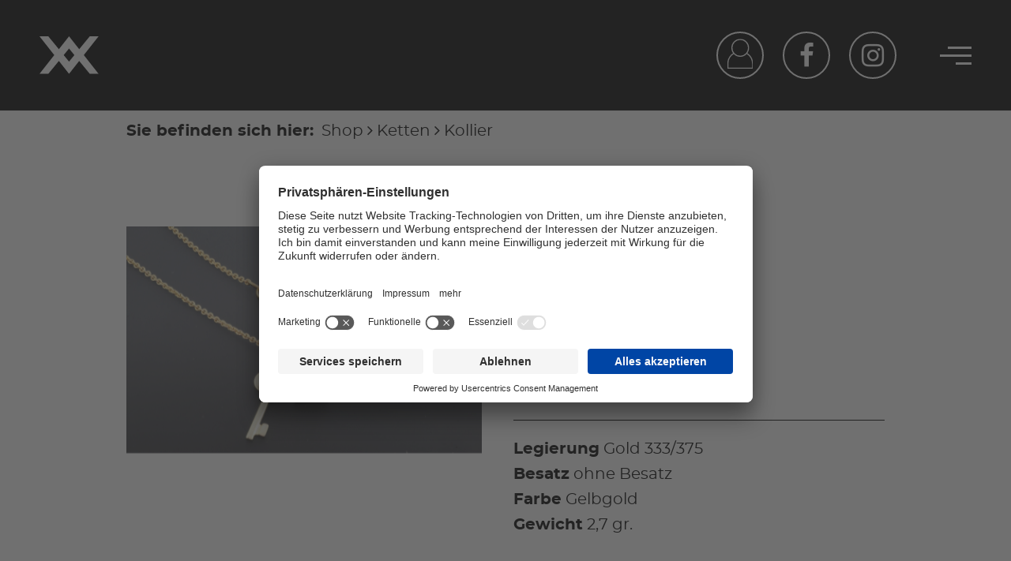

--- FILE ---
content_type: text/html; charset=UTF-8
request_url: https://www.wilhelmmueller.de/de/produkte/645837119-kollier.html
body_size: 22300
content:
<!DOCTYPE html>
<html lang="de" class="no-js">
<head>
    <title>Kollier - WILH. MÜLLER since 1847</title>
    <link rel="shortcut icon" href="https://www.wilhelmmueller.de/custom/images/default/layout/favicon.ico" type="image/vnd.microsoft.icon">
    <link rel="apple-touch-icon" sizes="180x180" href="/static/origin/images/favicons/apple-touch-icon.png">
    <link rel="icon" type="image/png" sizes="32x32" href="/static/origin/images/favicons/favicon-32x32.png">
    <link rel="icon" type="image/png" sizes="16x16" href="/static/origin/images/favicons/favicon-16x16.png">
    <link rel="manifest" href="/static/origin/images/favicons/site.webmanifest">
    <link rel="mask-icon" href="/static/origin/images/favicons/safari-pinned-tab.svg" color="#5bbad5">
    <link rel="shortcut icon" href="/static/origin/images/favicons/favicon.ico">

    <link rel="preload" as="font" type="font/woff2" href="/static/origin/css/vendor/fonts/libre_baskerville/librebaskerville-bold-webfont.woff2" crossorigin>
    <link rel="preload" as="font" type="font/woff2" href="/static/origin/css/vendor/fonts/libre_baskerville/librebaskerville-regular-webfont.woff2" crossorigin>
    <link rel="preload" as="font" type="font/woff2" href="/static/origin/css/vendor/fonts/birdandthorn/BirdAndThorn.woff2" crossorigin>
    <link rel="preload" as="font" type="font/woff2" href="/static/origin/css/vendor/fonts/montserrat/montserrat-regular-webfont.woff2" crossorigin>
    <link rel="preload" as="font" type="font/woff2" href="/static/origin/css/vendor/fonts/montserrat/montserrat-regularitalic-webfont.woff2" crossorigin>
    <link rel="preload" as="font" type="font/woff2" href="/static/origin/css/vendor/fonts/montserrat/montserrat-medium-webfont.woff2" crossorigin>
    <link rel="preload" as="font" type="font/woff2" href="/static/origin/css/vendor/fonts/montserrat/montserrat-bold-webfont.woff2" crossorigin>
    <link rel="preload" as="font" type="font/woff2" href="/static/origin/css/vendor/feather/font/feather.woff2?32898620" crossorigin>
    <link rel="preload" as="font" type="font/woff2" href="/static/origin/css/vendor/fontawesome/fonts/fontawesome-webfont.woff2?v=4.7.0" crossorigin>

    <meta name="msapplication-TileColor" content="#ffffff">
    <meta name="msapplication-config" content="/static/origin/images/favicons/browserconfig.xml">
    <meta name="theme-color" content="#ffffff">
    
    <meta http-equiv="content-type" content="text/html; charset=utf-8">
    <meta name="viewport" content="width=device-width, initial-scale=1.0">

    <script>
        document.documentElement.className = document.documentElement.className.replace('no-js', 'js');
        cdata = {"site":"default","ajaxSite":null,"frontend":"default","iso2":"de","projectUrl":"https:\/\/www.wilhelmmueller.de\/","actionHandle":"frontend_article","locale":"de_DE.utf8","origin_path":"\/static\/origin","origin_theme":"shop","recaptcha_public":"6LdRsAUbAAAAAG0c0C6Y1_XPDfMpa-WKIDsqRABB","articleImages":{"0":{"file_id":"427272","article_id":"213929","file_type_handle":"image","object_assignment_type_handle":"image_to_article","object_assignment_type":"Artikelbild","mime_type":"image\/jpeg","label":"6458371_01.jpg","descr":null,"size":"1023 kB","url":"https:\/\/www.wilhelmmueller.de\/produkte\/bilder\/6458371_01.jpg?x=488&y=366"}},"articleId":"213929"};
    </script>

                
    
    
    
    <script>
    requirejs = {"baseUrl":"\/static\/origin\/javascript\/","urlArgs":"v=36767"};
    (function(o,r,i,g,e,n){e=[],n=setInterval(function(){if("function"==typeof o[i])for(clearInterval(n),o[r]=o[i];e.length;)o[r].apply(null,e.shift())}),o[r]=function(){e.push(arguments)},o[r][g]=function(u){e.push([null,function(){o[r][g](u)}])},$=jQuery=function(n){setTimeout(function(){$(n)},1)}})(this,"require","requirejs","config");
</script>

  <style media="screen">@font-face{font-family:'montserrat';src:url('/static/origin/css/vendor/fonts/montserrat/montserrat-regular-webfont.woff2') format('woff2'), url('/static/origin/css/vendor/fonts/montserrat/montserrat-regular-webfont.woff') format('woff');font-weight:400;font-display:swap;}@font-face{font-family:'montserrat';src:url('/static/origin/css/vendor/fonts/montserrat/montserrat-regularitalic-webfont.woff2') format('woff2'), url('/static/origin/css/vendor/fonts/montserrat/montserrat-regularitalic-webfont.woff') format('woff');font-style:italic;font-weight:400;font-display:swap;}@font-face{font-family:'montserrat';src:url('/static/origin/css/vendor/fonts/montserrat/montserrat-medium-webfont.woff2') format('woff2'), url('/static/origin/css/vendor/fonts/montserrat/montserrat-medium-webfont.woff') format('woff');font-weight:500;font-display:swap;}@font-face{font-family:'montserrat';src:url('/static/origin/css/vendor/fonts/montserrat/montserrat-bold-webfont.woff2') format('woff2'), url('/static/origin/css/vendor/fonts/montserrat/montserrat-bold-webfont.woff') format('woff');font-weight:700;font-display:swap;}@font-face{font-family:'libre_baskerville';src:url('/static/origin/css/vendor/fonts/libre_baskerville/librebaskerville-regular-webfont.woff2') format('woff2'), url('/static/origin/css/vendor/fonts/libre_baskerville/librebaskerville-regular-webfont.woff') format('woff');font-display:swap;}@font-face{font-family:'libre_baskerville';src:url('/static/origin/css/vendor/fonts/libre_baskerville/librebaskerville-bold-webfont.woff2') format('woff2'), url('/static/origin/css/vendor/fonts/libre_baskerville/librebaskerville-bold-webfont.woff') format('woff');font-weight:bold;font-display:swap;}@font-face{font-family:'Avant Garde';src:url('/static/origin/css/vendor/fonts/avant_garde/ITCAvantGardeGothicExtraLight.woff2') format('woff2'), url('/static/origin/css/vendor/fonts/avant_garde/ITCAvantGardeGothicExtraLight.woff') format('woff');font-display:swap;}:root{--color-season:#8dc41b}/*
 *  Font Awesome 4.7.0 by @davegandy - http://fontawesome.io - @fontawesome
 *  License - http://fontawesome.io/license (Font: SIL OFL 1.1, CSS: MIT License)
 */@font-face{font-family:'FontAwesome';src:url('/static/origin/css/vendor/fontawesome/fonts/fontawesome-webfont.eot?v=4.7.0');src:url('/static/origin/css/vendor/fontawesome/fonts/fontawesome-webfont.eot?#iefix&v=4.7.0') format('embedded-opentype'), url('/static/origin/css/vendor/fontawesome/fonts/fontawesome-webfont.woff2?v=4.7.0') format('woff2'), url('/static/origin/css/vendor/fontawesome/fonts/fontawesome-webfont.woff?v=4.7.0') format('woff'), url('/static/origin/css/vendor/fontawesome/fonts/fontawesome-webfont.ttf?v=4.7.0') format('truetype'), url('/static/origin/css/vendor/fontawesome/fonts/fontawesome-webfont.svg?v=4.7.0#fontawesomeregular') format('svg');font-weight:normal;font-style:normal;}.fa{display:inline-block;font:normal normal normal 14px/1 FontAwesome;font-size:inherit;text-rendering:auto;-webkit-font-smoothing:antialiased;-moz-osx-font-smoothing:grayscale}.fa-lg{font-size:1.33333em;line-height:0.75em;vertical-align:-15%}.fa-2x{font-size:2em}.fa-3x{font-size:3em}.fa-4x{font-size:4em}.fa-5x{font-size:5em}.fa-fw{width:1.28571em;text-align:center}.fa-ul{padding-left:0;margin-left:2.14286em;list-style-type:none}.fa-ul > li{position:relative}.fa-li{position:absolute;left:-2.14286em;width:2.14286em;top:0.14286em;text-align:center}.fa-li.fa-lg{left:-1.85714em}.fa-border{padding:0.2em 0.25em 0.15em;border:solid 0.08em #eee;border-radius:0.1em}.fa-pull-left{float:left}.fa-pull-right{float:right}.fa.fa-pull-left{margin-right:0.3em}.fa.fa-pull-right{margin-left:0.3em}.pull-right{float:right}.pull-left{float:left}.fa.pull-left{margin-right:0.3em}.fa.pull-right{margin-left:0.3em}.fa-spin{-webkit-animation:fa-spin 2s infinite linear;animation:fa-spin 2s infinite linear}.fa-pulse{-webkit-animation:fa-spin 1s infinite steps(8);animation:fa-spin 1s infinite steps(8)}@-webkit-keyframes fa-spin{0%{-webkit-transform:rotate(0deg);transform:rotate(0deg)}100%{-webkit-transform:rotate(359deg);transform:rotate(359deg)}}@keyframes fa-spin{0%{-webkit-transform:rotate(0deg);transform:rotate(0deg)}100%{-webkit-transform:rotate(359deg);transform:rotate(359deg)}}.fa-rotate-90{-ms-filter:"progid:DXImageTransform.Microsoft.BasicImage(rotation=1)";-webkit-transform:rotate(90deg);-ms-transform:rotate(90deg);transform:rotate(90deg)}.fa-rotate-180{-ms-filter:"progid:DXImageTransform.Microsoft.BasicImage(rotation=2)";-webkit-transform:rotate(180deg);-ms-transform:rotate(180deg);transform:rotate(180deg)}.fa-rotate-270{-ms-filter:"progid:DXImageTransform.Microsoft.BasicImage(rotation=3)";-webkit-transform:rotate(270deg);-ms-transform:rotate(270deg);transform:rotate(270deg)}.fa-flip-horizontal{-ms-filter:"progid:DXImageTransform.Microsoft.BasicImage(rotation=0, mirror=1)";-webkit-transform:scale(-1, 1);-ms-transform:scale(-1, 1);transform:scale(-1, 1)}.fa-flip-vertical{-ms-filter:"progid:DXImageTransform.Microsoft.BasicImage(rotation=2, mirror=1)";-webkit-transform:scale(1, -1);-ms-transform:scale(1, -1);transform:scale(1, -1)}:root .fa-rotate-90,:root .fa-rotate-180,:root .fa-rotate-270,:root .fa-flip-horizontal,:root .fa-flip-vertical{filter:none}.fa-stack{position:relative;display:inline-block;width:2em;height:2em;line-height:2em;vertical-align:middle}.fa-stack-1x,.fa-stack-2x{position:absolute;left:0;width:100%;text-align:center}.fa-stack-1x{line-height:inherit}.fa-stack-2x{font-size:2em}.fa-inverse{color:#fff}.fa-glass:before{content:"\f000"}.fa-music:before{content:"\f001"}.fa-search:before,.icon.icon-search:before{content:"\f002"}.fa-envelope-o:before{content:"\f003"}.fa-heart:before{content:"\f004"}.fa-star:before{content:"\f005"}.fa-star-o:before{content:"\f006"}.fa-user:before,.icon.icon-customer-center:before{content:"\f007"}.fa-film:before{content:"\f008"}.fa-th-large:before{content:"\f009"}.fa-th:before{content:"\f00a"}.fa-th-list:before{content:"\f00b"}.fa-check:before,.icon.icon-check:before{content:"\f00c"}.fa-remove:before,.fa-close:before,.icon.icon-close:before,.fa-times:before{content:"\f00d"}.fa-search-plus:before{content:"\f00e"}.fa-search-minus:before{content:"\f010"}.fa-power-off:before{content:"\f011"}.fa-signal:before{content:"\f012"}.fa-gear:before,.fa-cog:before,.icon.icon-cog:before{content:"\f013"}.fa-trash-o:before{content:"\f014"}.fa-home:before{content:"\f015"}.fa-file-o:before,.icon.icon-file:before{content:"\f016"}.fa-clock-o:before{content:"\f017"}.fa-road:before{content:"\f018"}.fa-download:before,.icon.icon-download:before{content:"\f019"}.fa-arrow-circle-o-down:before{content:"\f01a"}.fa-arrow-circle-o-up:before{content:"\f01b"}.fa-inbox:before{content:"\f01c"}.fa-play-circle-o:before{content:"\f01d"}.fa-rotate-right:before,.fa-repeat:before{content:"\f01e"}.fa-refresh:before{content:"\f021"}.fa-list-alt:before{content:"\f022"}.fa-lock:before,.icon.icon-lock:before{content:"\f023"}.fa-flag:before{content:"\f024"}.fa-headphones:before{content:"\f025"}.fa-volume-off:before{content:"\f026"}.fa-volume-down:before{content:"\f027"}.fa-volume-up:before{content:"\f028"}.fa-qrcode:before{content:"\f029"}.fa-barcode:before{content:"\f02a"}.fa-tag:before{content:"\f02b"}.fa-tags:before{content:"\f02c"}.fa-book:before,.icon.icon-book:before{content:"\f02d"}.fa-bookmark:before{content:"\f02e"}.fa-print:before{content:"\f02f"}.fa-camera:before{content:"\f030"}.fa-font:before{content:"\f031"}.fa-bold:before{content:"\f032"}.fa-italic:before{content:"\f033"}.fa-text-height:before{content:"\f034"}.fa-text-width:before{content:"\f035"}.fa-align-left:before{content:"\f036"}.fa-align-center:before{content:"\f037"}.fa-align-right:before{content:"\f038"}.fa-align-justify:before{content:"\f039"}.fa-list:before{content:"\f03a"}.fa-dedent:before,.fa-outdent:before{content:"\f03b"}.fa-indent:before{content:"\f03c"}.fa-video-camera:before{content:"\f03d"}.fa-photo:before,.fa-image:before,.fa-picture-o:before{content:"\f03e"}.fa-pencil:before{content:"\f040"}.fa-map-marker:before,.icon.icon-map-marker:before{content:"\f041"}.fa-adjust:before{content:"\f042"}.fa-tint:before{content:"\f043"}.fa-edit:before,.icon.icon-register:before,.fa-pencil-square-o:before{content:"\f044"}.fa-share-square-o:before{content:"\f045"}.fa-check-square-o:before{content:"\f046"}.fa-arrows:before{content:"\f047"}.fa-step-backward:before{content:"\f048"}.fa-fast-backward:before{content:"\f049"}.fa-backward:before{content:"\f04a"}.fa-play:before{content:"\f04b"}.fa-pause:before{content:"\f04c"}.fa-stop:before{content:"\f04d"}.fa-forward:before{content:"\f04e"}.fa-fast-forward:before{content:"\f050"}.fa-step-forward:before{content:"\f051"}.fa-eject:before{content:"\f052"}.fa-chevron-left:before{content:"\f053"}.fa-chevron-right:before{content:"\f054"}.fa-plus-circle:before{content:"\f055"}.fa-minus-circle:before{content:"\f056"}.fa-times-circle:before{content:"\f057"}.fa-check-circle:before{content:"\f058"}.fa-question-circle:before{content:"\f059"}.fa-info-circle:before{content:"\f05a"}.fa-crosshairs:before{content:"\f05b"}.fa-times-circle-o:before{content:"\f05c"}.fa-check-circle-o:before{content:"\f05d"}.fa-ban:before{content:"\f05e"}.fa-arrow-left:before{content:"\f060"}.fa-arrow-right:before{content:"\f061"}.fa-arrow-up:before{content:"\f062"}.fa-arrow-down:before{content:"\f063"}.fa-mail-forward:before,.fa-share:before{content:"\f064"}.fa-expand:before{content:"\f065"}.fa-compress:before{content:"\f066"}.fa-plus:before{content:"\f067"}.fa-minus:before{content:"\f068"}.fa-asterisk:before{content:"\f069"}.fa-exclamation-circle:before{content:"\f06a"}.fa-gift:before{content:"\f06b"}.fa-leaf:before{content:"\f06c"}.fa-fire:before{content:"\f06d"}.fa-eye:before{content:"\f06e"}.fa-eye-slash:before{content:"\f070"}.fa-warning:before,.fa-exclamation-triangle:before{content:"\f071"}.fa-plane:before{content:"\f072"}.fa-calendar:before,.icon.icon-calendar:before{content:"\f073"}.fa-random:before{content:"\f074"}.fa-comment:before{content:"\f075"}.fa-magnet:before{content:"\f076"}.fa-chevron-up:before{content:"\f077"}.fa-chevron-down:before{content:"\f078"}.fa-retweet:before{content:"\f079"}.fa-shopping-cart:before,.icon.icon-shopping-cart:before,.icon.icon-basket:before{content:"\f07a"}.fa-folder:before{content:"\f07b"}.fa-folder-open:before{content:"\f07c"}.fa-arrows-v:before{content:"\f07d"}.fa-arrows-h:before{content:"\f07e"}.fa-bar-chart-o:before,.fa-bar-chart:before{content:"\f080"}.fa-twitter-square:before{content:"\f081"}.fa-facebook-square:before{content:"\f082"}.fa-camera-retro:before{content:"\f083"}.fa-key:before{content:"\f084"}.fa-gears:before,.fa-cogs:before{content:"\f085"}.fa-comments:before{content:"\f086"}.fa-thumbs-o-up:before{content:"\f087"}.fa-thumbs-o-down:before{content:"\f088"}.fa-star-half:before{content:"\f089"}.fa-heart-o:before,.icon.icon-heart-o:before{content:"\f08a"}.fa-sign-out:before,.icon.icon-logout:before{content:"\f08b"}.fa-linkedin-square:before{content:"\f08c"}.fa-thumb-tack:before{content:"\f08d"}.fa-external-link:before{content:"\f08e"}.fa-sign-in:before{content:"\f090"}.fa-trophy:before{content:"\f091"}.fa-github-square:before{content:"\f092"}.fa-upload:before{content:"\f093"}.fa-lemon-o:before{content:"\f094"}.fa-phone:before,.icon.icon-phone:before{content:"\f095"}.fa-square-o:before{content:"\f096"}.fa-bookmark-o:before{content:"\f097"}.fa-phone-square:before{content:"\f098"}.fa-twitter:before,#header-actions ul.menu-social .icon.twitter a:before,ul.menu-social .icon.twitter a:before{content:"\f099"}.fa-facebook-f:before,.fa-facebook:before,#header-actions ul.menu-social .icon.facebook a:before,ul.menu-social .icon.facebook a:before{content:"\f09a"}.fa-github:before{content:"\f09b"}.fa-unlock:before{content:"\f09c"}.fa-credit-card:before{content:"\f09d"}.fa-feed:before,.fa-rss:before{content:"\f09e"}.fa-hdd-o:before{content:"\f0a0"}.fa-bullhorn:before{content:"\f0a1"}.fa-bell:before{content:"\f0f3"}.fa-certificate:before{content:"\f0a3"}.fa-hand-o-right:before{content:"\f0a4"}.fa-hand-o-left:before{content:"\f0a5"}.fa-hand-o-up:before{content:"\f0a6"}.fa-hand-o-down:before{content:"\f0a7"}.fa-arrow-circle-left:before{content:"\f0a8"}.fa-arrow-circle-right:before{content:"\f0a9"}.fa-arrow-circle-up:before{content:"\f0aa"}.fa-arrow-circle-down:before{content:"\f0ab"}.fa-globe:before,.icon.icon-globe:before{content:"\f0ac"}.fa-wrench:before{content:"\f0ad"}.fa-tasks:before{content:"\f0ae"}.fa-filter:before{content:"\f0b0"}.fa-briefcase:before{content:"\f0b1"}.fa-arrows-alt:before{content:"\f0b2"}.fa-group:before,.fa-users:before{content:"\f0c0"}.fa-chain:before,.fa-link:before{content:"\f0c1"}.fa-cloud:before{content:"\f0c2"}.fa-flask:before{content:"\f0c3"}.fa-cut:before,.fa-scissors:before{content:"\f0c4"}.fa-copy:before,.fa-files-o:before{content:"\f0c5"}.fa-paperclip:before{content:"\f0c6"}.fa-save:before,.fa-floppy-o:before{content:"\f0c7"}.fa-square:before{content:"\f0c8"}.fa-navicon:before,.fa-reorder:before,.fa-bars:before,.icon.icon-bars:before{content:"\f0c9"}.fa-list-ul:before{content:"\f0ca"}.fa-list-ol:before{content:"\f0cb"}.fa-strikethrough:before{content:"\f0cc"}.fa-underline:before{content:"\f0cd"}.fa-table:before,.icon.icon-table:before{content:"\f0ce"}.fa-magic:before{content:"\f0d0"}.fa-truck:before,.icon.icon-truck:before{content:"\f0d1"}.fa-pinterest:before{content:"\f0d2"}.fa-pinterest-square:before{content:"\f0d3"}.fa-google-plus-square:before{content:"\f0d4"}.fa-google-plus:before,#header-actions ul.menu-social .icon.google a:before,ul.menu-social .icon.google a:before{content:"\f0d5"}.fa-money:before{content:"\f0d6"}.fa-caret-down:before{content:"\f0d7"}.fa-caret-up:before,.dropdown-content-container:before{content:"\f0d8"}.fa-caret-left:before{content:"\f0d9"}.fa-caret-right:before{content:"\f0da"}.fa-columns:before{content:"\f0db"}.fa-unsorted:before,.fa-sort:before{content:"\f0dc"}.fa-sort-down:before,.fa-sort-desc:before{content:"\f0dd"}.fa-sort-up:before,.fa-sort-asc:before{content:"\f0de"}.fa-envelope:before{content:"\f0e0"}.fa-linkedin:before{content:"\f0e1"}.fa-rotate-left:before,.fa-undo:before{content:"\f0e2"}.fa-legal:before,.fa-gavel:before{content:"\f0e3"}.fa-dashboard:before,.fa-tachometer:before{content:"\f0e4"}.fa-comment-o:before{content:"\f0e5"}.fa-comments-o:before,.icon.icon-comments-o:before{content:"\f0e6"}.fa-flash:before,.fa-bolt:before{content:"\f0e7"}.fa-sitemap:before{content:"\f0e8"}.fa-umbrella:before{content:"\f0e9"}.fa-paste:before,.fa-clipboard:before{content:"\f0ea"}.fa-lightbulb-o:before{content:"\f0eb"}.fa-exchange:before{content:"\f0ec"}.fa-cloud-download:before{content:"\f0ed"}.fa-cloud-upload:before{content:"\f0ee"}.fa-user-md:before{content:"\f0f0"}.fa-stethoscope:before{content:"\f0f1"}.fa-suitcase:before{content:"\f0f2"}.fa-bell-o:before{content:"\f0a2"}.fa-coffee:before{content:"\f0f4"}.fa-cutlery:before{content:"\f0f5"}.fa-file-text-o:before{content:"\f0f6"}.fa-building-o:before{content:"\f0f7"}.fa-hospital-o:before{content:"\f0f8"}.fa-ambulance:before{content:"\f0f9"}.fa-medkit:before{content:"\f0fa"}.fa-fighter-jet:before{content:"\f0fb"}.fa-beer:before{content:"\f0fc"}.fa-h-square:before{content:"\f0fd"}.fa-plus-square:before{content:"\f0fe"}.fa-angle-double-left:before{content:"\f100"}.fa-angle-double-right:before{content:"\f101"}.fa-angle-double-up:before{content:"\f102"}.fa-angle-double-down:before{content:"\f103"}.fa-angle-left:before{content:"\f104"}.fa-angle-right:before,#breadcrumb li + li:before{content:"\f105"}.fa-angle-up:before,#back-top a:before{content:"\f106"}.fa-angle-down:before,.slider-arrow:before{content:"\f107"}.fa-desktop:before{content:"\f108"}.fa-laptop:before{content:"\f109"}.fa-tablet:before{content:"\f10a"}.fa-mobile-phone:before,.fa-mobile:before{content:"\f10b"}.fa-circle-o:before{content:"\f10c"}.fa-quote-left:before{content:"\f10d"}.fa-quote-right:before{content:"\f10e"}.fa-spinner:before{content:"\f110"}.fa-circle:before{content:"\f111"}.fa-mail-reply:before,.fa-reply:before{content:"\f112"}.fa-github-alt:before{content:"\f113"}.fa-folder-o:before{content:"\f114"}.fa-folder-open-o:before{content:"\f115"}.fa-smile-o:before{content:"\f118"}.fa-frown-o:before{content:"\f119"}.fa-meh-o:before{content:"\f11a"}.fa-gamepad:before{content:"\f11b"}.fa-keyboard-o:before{content:"\f11c"}.fa-flag-o:before{content:"\f11d"}.fa-flag-checkered:before{content:"\f11e"}.fa-terminal:before{content:"\f120"}.fa-code:before{content:"\f121"}.fa-mail-reply-all:before,.fa-reply-all:before{content:"\f122"}.fa-star-half-empty:before,.fa-star-half-full:before,.fa-star-half-o:before{content:"\f123"}.fa-location-arrow:before{content:"\f124"}.fa-crop:before{content:"\f125"}.fa-code-fork:before{content:"\f126"}.fa-unlink:before,.fa-chain-broken:before{content:"\f127"}.fa-question:before{content:"\f128"}.fa-info:before{content:"\f129"}.fa-exclamation:before{content:"\f12a"}.fa-superscript:before{content:"\f12b"}.fa-subscript:before{content:"\f12c"}.fa-eraser:before{content:"\f12d"}.fa-puzzle-piece:before{content:"\f12e"}.fa-microphone:before{content:"\f130"}.fa-microphone-slash:before{content:"\f131"}.fa-shield:before{content:"\f132"}.fa-calendar-o:before{content:"\f133"}.fa-fire-extinguisher:before{content:"\f134"}.fa-rocket:before,.icon.icon-rocket:before{content:"\f135"}.fa-maxcdn:before{content:"\f136"}.fa-chevron-circle-left:before{content:"\f137"}.fa-chevron-circle-right:before{content:"\f138"}.fa-chevron-circle-up:before{content:"\f139"}.fa-chevron-circle-down:before{content:"\f13a"}.fa-html5:before{content:"\f13b"}.fa-css3:before{content:"\f13c"}.fa-anchor:before{content:"\f13d"}.fa-unlock-alt:before{content:"\f13e"}.fa-bullseye:before{content:"\f140"}.fa-ellipsis-h:before{content:"\f141"}.fa-ellipsis-v:before{content:"\f142"}.fa-rss-square:before{content:"\f143"}.fa-play-circle:before{content:"\f144"}.fa-ticket:before{content:"\f145"}.fa-minus-square:before{content:"\f146"}.fa-minus-square-o:before,.zoomout-on:before,.zoomout-off:before{content:"\f147"}.fa-level-up:before{content:"\f148"}.fa-level-down:before{content:"\f149"}.fa-check-square:before{content:"\f14a"}.fa-pencil-square:before{content:"\f14b"}.fa-external-link-square:before{content:"\f14c"}.fa-share-square:before{content:"\f14d"}.fa-compass:before{content:"\f14e"}.fa-toggle-down:before,.fa-caret-square-o-down:before{content:"\f150"}.fa-toggle-up:before,.fa-caret-square-o-up:before{content:"\f151"}.fa-toggle-right:before,.fa-caret-square-o-right:before{content:"\f152"}.fa-euro:before,.fa-eur:before{content:"\f153"}.fa-gbp:before{content:"\f154"}.fa-dollar:before,.fa-usd:before{content:"\f155"}.fa-rupee:before,.fa-inr:before{content:"\f156"}.fa-cny:before,.fa-rmb:before,.fa-yen:before,.fa-jpy:before{content:"\f157"}.fa-ruble:before,.fa-rouble:before,.fa-rub:before{content:"\f158"}.fa-won:before,.fa-krw:before{content:"\f159"}.fa-bitcoin:before,.fa-btc:before{content:"\f15a"}.fa-file:before{content:"\f15b"}.fa-file-text:before{content:"\f15c"}.fa-sort-alpha-asc:before{content:"\f15d"}.fa-sort-alpha-desc:before{content:"\f15e"}.fa-sort-amount-asc:before{content:"\f160"}.fa-sort-amount-desc:before{content:"\f161"}.fa-sort-numeric-asc:before{content:"\f162"}.fa-sort-numeric-desc:before{content:"\f163"}.fa-thumbs-up:before{content:"\f164"}.fa-thumbs-down:before{content:"\f165"}.fa-youtube-square:before{content:"\f166"}.fa-youtube:before,#header-actions ul.menu-social .icon.youtube a:before,ul.menu-social .icon.youtube a:before{content:"\f167"}.fa-xing:before{content:"\f168"}.fa-xing-square:before{content:"\f169"}.fa-youtube-play:before{content:"\f16a"}.fa-dropbox:before{content:"\f16b"}.fa-stack-overflow:before{content:"\f16c"}.fa-instagram:before,#header-actions ul.menu-social .icon.instagram a:before,ul.menu-social .icon.instagram a:before{content:"\f16d"}.fa-flickr:before{content:"\f16e"}.fa-adn:before{content:"\f170"}.fa-bitbucket:before{content:"\f171"}.fa-bitbucket-square:before{content:"\f172"}.fa-tumblr:before{content:"\f173"}.fa-tumblr-square:before{content:"\f174"}.fa-long-arrow-down:before{content:"\f175"}.fa-long-arrow-up:before{content:"\f176"}.fa-long-arrow-left:before{content:"\f177"}.fa-long-arrow-right:before{content:"\f178"}.fa-apple:before{content:"\f179"}.fa-windows:before{content:"\f17a"}.fa-android:before{content:"\f17b"}.fa-linux:before{content:"\f17c"}.fa-dribbble:before{content:"\f17d"}.fa-skype:before{content:"\f17e"}.fa-foursquare:before{content:"\f180"}.fa-trello:before{content:"\f181"}.fa-female:before{content:"\f182"}.fa-male:before{content:"\f183"}.fa-gittip:before,.fa-gratipay:before{content:"\f184"}.fa-sun-o:before{content:"\f185"}.fa-moon-o:before{content:"\f186"}.fa-archive:before{content:"\f187"}.fa-bug:before{content:"\f188"}.fa-vk:before{content:"\f189"}.fa-weibo:before{content:"\f18a"}.fa-renren:before{content:"\f18b"}.fa-pagelines:before{content:"\f18c"}.fa-stack-exchange:before{content:"\f18d"}.fa-arrow-circle-o-right:before{content:"\f18e"}.fa-arrow-circle-o-left:before{content:"\f190"}.fa-toggle-left:before,.fa-caret-square-o-left:before{content:"\f191"}.fa-dot-circle-o:before{content:"\f192"}.fa-wheelchair:before{content:"\f193"}.fa-vimeo-square:before{content:"\f194"}.fa-turkish-lira:before,.fa-try:before{content:"\f195"}.fa-plus-square-o:before,.zoomin-on:before,.zoomin-off:before{content:"\f196"}.fa-space-shuttle:before{content:"\f197"}.fa-slack:before{content:"\f198"}.fa-envelope-square:before{content:"\f199"}.fa-wordpress:before{content:"\f19a"}.fa-openid:before{content:"\f19b"}.fa-institution:before,.fa-bank:before,.fa-university:before{content:"\f19c"}.fa-mortar-board:before,.fa-graduation-cap:before{content:"\f19d"}.fa-yahoo:before{content:"\f19e"}.fa-google:before{content:"\f1a0"}.fa-reddit:before{content:"\f1a1"}.fa-reddit-square:before{content:"\f1a2"}.fa-stumbleupon-circle:before{content:"\f1a3"}.fa-stumbleupon:before{content:"\f1a4"}.fa-delicious:before{content:"\f1a5"}.fa-digg:before{content:"\f1a6"}.fa-pied-piper-pp:before{content:"\f1a7"}.fa-pied-piper-alt:before{content:"\f1a8"}.fa-drupal:before{content:"\f1a9"}.fa-joomla:before{content:"\f1aa"}.fa-language:before{content:"\f1ab"}.fa-fax:before{content:"\f1ac"}.fa-building:before{content:"\f1ad"}.fa-child:before{content:"\f1ae"}.fa-paw:before{content:"\f1b0"}.fa-spoon:before{content:"\f1b1"}.fa-cube:before{content:"\f1b2"}.fa-cubes:before{content:"\f1b3"}.fa-behance:before{content:"\f1b4"}.fa-behance-square:before{content:"\f1b5"}.fa-steam:before{content:"\f1b6"}.fa-steam-square:before{content:"\f1b7"}.fa-recycle:before{content:"\f1b8"}.fa-automobile:before,.fa-car:before{content:"\f1b9"}.fa-cab:before,.fa-taxi:before{content:"\f1ba"}.fa-tree:before{content:"\f1bb"}.fa-spotify:before{content:"\f1bc"}.fa-deviantart:before{content:"\f1bd"}.fa-soundcloud:before{content:"\f1be"}.fa-database:before{content:"\f1c0"}.fa-file-pdf-o:before{content:"\f1c1"}.fa-file-word-o:before{content:"\f1c2"}.fa-file-excel-o:before{content:"\f1c3"}.fa-file-powerpoint-o:before{content:"\f1c4"}.fa-file-photo-o:before,.fa-file-picture-o:before,.fa-file-image-o:before{content:"\f1c5"}.fa-file-zip-o:before,.fa-file-archive-o:before{content:"\f1c6"}.fa-file-sound-o:before,.fa-file-audio-o:before{content:"\f1c7"}.fa-file-movie-o:before,.fa-file-video-o:before{content:"\f1c8"}.fa-file-code-o:before{content:"\f1c9"}.fa-vine:before{content:"\f1ca"}.fa-codepen:before{content:"\f1cb"}.fa-jsfiddle:before{content:"\f1cc"}.fa-life-bouy:before,.fa-life-buoy:before,.fa-life-saver:before,.fa-support:before,.fa-life-ring:before{content:"\f1cd"}.fa-circle-o-notch:before{content:"\f1ce"}.fa-ra:before,.fa-resistance:before,.fa-rebel:before{content:"\f1d0"}.fa-ge:before,.fa-empire:before{content:"\f1d1"}.fa-git-square:before{content:"\f1d2"}.fa-git:before{content:"\f1d3"}.fa-y-combinator-square:before,.fa-yc-square:before,.fa-hacker-news:before{content:"\f1d4"}.fa-tencent-weibo:before{content:"\f1d5"}.fa-qq:before{content:"\f1d6"}.fa-wechat:before,.fa-weixin:before{content:"\f1d7"}.fa-send:before,.fa-paper-plane:before{content:"\f1d8"}.fa-send-o:before,.fa-paper-plane-o:before{content:"\f1d9"}.fa-history:before{content:"\f1da"}.fa-circle-thin:before{content:"\f1db"}.fa-header:before{content:"\f1dc"}.fa-paragraph:before{content:"\f1dd"}.fa-sliders:before{content:"\f1de"}.fa-share-alt:before{content:"\f1e0"}.fa-share-alt-square:before{content:"\f1e1"}.fa-bomb:before{content:"\f1e2"}.fa-soccer-ball-o:before,.fa-futbol-o:before{content:"\f1e3"}.fa-tty:before{content:"\f1e4"}.fa-binoculars:before{content:"\f1e5"}.fa-plug:before{content:"\f1e6"}.fa-slideshare:before{content:"\f1e7"}.fa-twitch:before{content:"\f1e8"}.fa-yelp:before{content:"\f1e9"}.fa-newspaper-o:before{content:"\f1ea"}.fa-wifi:before{content:"\f1eb"}.fa-calculator:before{content:"\f1ec"}.fa-paypal:before{content:"\f1ed"}.fa-google-wallet:before{content:"\f1ee"}.fa-cc-visa:before{content:"\f1f0"}.fa-cc-mastercard:before{content:"\f1f1"}.fa-cc-discover:before{content:"\f1f2"}.fa-cc-amex:before{content:"\f1f3"}.fa-cc-paypal:before{content:"\f1f4"}.fa-cc-stripe:before{content:"\f1f5"}.fa-bell-slash:before{content:"\f1f6"}.fa-bell-slash-o:before{content:"\f1f7"}.fa-trash:before{content:"\f1f8"}.fa-copyright:before{content:"\f1f9"}.fa-at:before{content:"\f1fa"}.fa-eyedropper:before{content:"\f1fb"}.fa-paint-brush:before{content:"\f1fc"}.fa-birthday-cake:before{content:"\f1fd"}.fa-area-chart:before{content:"\f1fe"}.fa-pie-chart:before,.icon.icon-pie-chart:before{content:"\f200"}.fa-line-chart:before{content:"\f201"}.fa-lastfm:before{content:"\f202"}.fa-lastfm-square:before{content:"\f203"}.fa-toggle-off:before{content:"\f204"}.fa-toggle-on:before{content:"\f205"}.fa-bicycle:before{content:"\f206"}.fa-bus:before{content:"\f207"}.fa-ioxhost:before{content:"\f208"}.fa-angellist:before{content:"\f209"}.fa-cc:before{content:"\f20a"}.fa-shekel:before,.fa-sheqel:before,.fa-ils:before{content:"\f20b"}.fa-meanpath:before{content:"\f20c"}.fa-buysellads:before{content:"\f20d"}.fa-connectdevelop:before{content:"\f20e"}.fa-dashcube:before{content:"\f210"}.fa-forumbee:before{content:"\f211"}.fa-leanpub:before{content:"\f212"}.fa-sellsy:before{content:"\f213"}.fa-shirtsinbulk:before{content:"\f214"}.fa-simplybuilt:before{content:"\f215"}.fa-skyatlas:before{content:"\f216"}.fa-cart-plus:before{content:"\f217"}.fa-cart-arrow-down:before{content:"\f218"}.fa-diamond:before{content:"\f219"}.fa-ship:before{content:"\f21a"}.fa-user-secret:before{content:"\f21b"}.fa-motorcycle:before{content:"\f21c"}.fa-street-view:before{content:"\f21d"}.fa-heartbeat:before{content:"\f21e"}.fa-venus:before{content:"\f221"}.fa-mars:before{content:"\f222"}.fa-mercury:before{content:"\f223"}.fa-intersex:before,.fa-transgender:before{content:"\f224"}.fa-transgender-alt:before{content:"\f225"}.fa-venus-double:before{content:"\f226"}.fa-mars-double:before{content:"\f227"}.fa-venus-mars:before{content:"\f228"}.fa-mars-stroke:before{content:"\f229"}.fa-mars-stroke-v:before{content:"\f22a"}.fa-mars-stroke-h:before{content:"\f22b"}.fa-neuter:before{content:"\f22c"}.fa-genderless:before{content:"\f22d"}.fa-facebook-official:before{content:"\f230"}.fa-pinterest-p:before{content:"\f231"}.fa-whatsapp:before{content:"\f232"}.fa-server:before{content:"\f233"}.fa-user-plus:before{content:"\f234"}.fa-user-times:before{content:"\f235"}.fa-hotel:before,.fa-bed:before{content:"\f236"}.fa-viacoin:before{content:"\f237"}.fa-train:before{content:"\f238"}.fa-subway:before{content:"\f239"}.fa-medium:before{content:"\f23a"}.fa-yc:before,.fa-y-combinator:before{content:"\f23b"}.fa-optin-monster:before{content:"\f23c"}.fa-opencart:before{content:"\f23d"}.fa-expeditedssl:before{content:"\f23e"}.fa-battery-4:before,.fa-battery:before,.fa-battery-full:before{content:"\f240"}.fa-battery-3:before,.fa-battery-three-quarters:before{content:"\f241"}.fa-battery-2:before,.fa-battery-half:before{content:"\f242"}.fa-battery-1:before,.fa-battery-quarter:before{content:"\f243"}.fa-battery-0:before,.fa-battery-empty:before{content:"\f244"}.fa-mouse-pointer:before{content:"\f245"}.fa-i-cursor:before{content:"\f246"}.fa-object-group:before{content:"\f247"}.fa-object-ungroup:before{content:"\f248"}.fa-sticky-note:before{content:"\f249"}.fa-sticky-note-o:before{content:"\f24a"}.fa-cc-jcb:before{content:"\f24b"}.fa-cc-diners-club:before{content:"\f24c"}.fa-clone:before,.icon.icon-clone:before{content:"\f24d"}.fa-balance-scale:before{content:"\f24e"}.fa-hourglass-o:before{content:"\f250"}.fa-hourglass-1:before,.fa-hourglass-start:before{content:"\f251"}.fa-hourglass-2:before,.fa-hourglass-half:before{content:"\f252"}.fa-hourglass-3:before,.fa-hourglass-end:before{content:"\f253"}.fa-hourglass:before{content:"\f254"}.fa-hand-grab-o:before,.fa-hand-rock-o:before{content:"\f255"}.fa-hand-stop-o:before,.fa-hand-paper-o:before{content:"\f256"}.fa-hand-scissors-o:before{content:"\f257"}.fa-hand-lizard-o:before{content:"\f258"}.fa-hand-spock-o:before{content:"\f259"}.fa-hand-pointer-o:before{content:"\f25a"}.fa-hand-peace-o:before{content:"\f25b"}.fa-trademark:before{content:"\f25c"}.fa-registered:before{content:"\f25d"}.fa-creative-commons:before{content:"\f25e"}.fa-gg:before{content:"\f260"}.fa-gg-circle:before{content:"\f261"}.fa-tripadvisor:before{content:"\f262"}.fa-odnoklassniki:before{content:"\f263"}.fa-odnoklassniki-square:before{content:"\f264"}.fa-get-pocket:before{content:"\f265"}.fa-wikipedia-w:before{content:"\f266"}.fa-safari:before{content:"\f267"}.fa-chrome:before{content:"\f268"}.fa-firefox:before{content:"\f269"}.fa-opera:before{content:"\f26a"}.fa-internet-explorer:before{content:"\f26b"}.fa-tv:before,.fa-television:before{content:"\f26c"}.fa-contao:before{content:"\f26d"}.fa-500px:before{content:"\f26e"}.fa-amazon:before{content:"\f270"}.fa-calendar-plus-o:before,.icon.icon-calendar-plus-o:before{content:"\f271"}.fa-calendar-minus-o:before{content:"\f272"}.fa-calendar-times-o:before{content:"\f273"}.fa-calendar-check-o:before{content:"\f274"}.fa-industry:before{content:"\f275"}.fa-map-pin:before{content:"\f276"}.fa-map-signs:before{content:"\f277"}.fa-map-o:before{content:"\f278"}.fa-map:before{content:"\f279"}.fa-commenting:before{content:"\f27a"}.fa-commenting-o:before{content:"\f27b"}.fa-houzz:before{content:"\f27c"}.fa-vimeo:before{content:"\f27d"}.fa-black-tie:before{content:"\f27e"}.fa-fonticons:before{content:"\f280"}.fa-reddit-alien:before{content:"\f281"}.fa-edge:before{content:"\f282"}.fa-credit-card-alt:before{content:"\f283"}.fa-codiepie:before{content:"\f284"}.fa-modx:before{content:"\f285"}.fa-fort-awesome:before{content:"\f286"}.fa-usb:before{content:"\f287"}.fa-product-hunt:before{content:"\f288"}.fa-mixcloud:before{content:"\f289"}.fa-scribd:before{content:"\f28a"}.fa-pause-circle:before{content:"\f28b"}.fa-pause-circle-o:before{content:"\f28c"}.fa-stop-circle:before{content:"\f28d"}.fa-stop-circle-o:before{content:"\f28e"}.fa-shopping-bag:before{content:"\f290"}.fa-shopping-basket:before{content:"\f291"}.fa-hashtag:before{content:"\f292"}.fa-bluetooth:before{content:"\f293"}.fa-bluetooth-b:before{content:"\f294"}.fa-percent:before{content:"\f295"}.fa-gitlab:before{content:"\f296"}.fa-wpbeginner:before{content:"\f297"}.fa-wpforms:before{content:"\f298"}.fa-envira:before{content:"\f299"}.fa-universal-access:before{content:"\f29a"}.fa-wheelchair-alt:before{content:"\f29b"}.fa-question-circle-o:before{content:"\f29c"}.fa-blind:before{content:"\f29d"}.fa-audio-description:before{content:"\f29e"}.fa-volume-control-phone:before{content:"\f2a0"}.fa-braille:before{content:"\f2a1"}.fa-assistive-listening-systems:before{content:"\f2a2"}.fa-asl-interpreting:before,.fa-american-sign-language-interpreting:before{content:"\f2a3"}.fa-deafness:before,.fa-hard-of-hearing:before,.fa-deaf:before{content:"\f2a4"}.fa-glide:before{content:"\f2a5"}.fa-glide-g:before{content:"\f2a6"}.fa-signing:before,.fa-sign-language:before{content:"\f2a7"}.fa-low-vision:before{content:"\f2a8"}.fa-viadeo:before{content:"\f2a9"}.fa-viadeo-square:before{content:"\f2aa"}.fa-snapchat:before{content:"\f2ab"}.fa-snapchat-ghost:before{content:"\f2ac"}.fa-snapchat-square:before{content:"\f2ad"}.fa-pied-piper:before{content:"\f2ae"}.fa-first-order:before{content:"\f2b0"}.fa-yoast:before{content:"\f2b1"}.fa-themeisle:before{content:"\f2b2"}.fa-google-plus-circle:before,.fa-google-plus-official:before{content:"\f2b3"}.fa-fa:before,.fa-font-awesome:before{content:"\f2b4"}.fa-handshake-o:before{content:"\f2b5"}.fa-envelope-open:before{content:"\f2b6"}.fa-envelope-open-o:before,.icon.icon-envelope-open-o:before{content:"\f2b7"}.fa-linode:before{content:"\f2b8"}.fa-address-book:before{content:"\f2b9"}.fa-address-book-o:before{content:"\f2ba"}.fa-vcard:before,.fa-address-card:before{content:"\f2bb"}.fa-vcard-o:before,.fa-address-card-o:before{content:"\f2bc"}.fa-user-circle:before{content:"\f2bd"}.fa-user-circle-o:before,.icon.icon-user:before{content:"\f2be"}.fa-user-o:before{content:"\f2c0"}.fa-id-badge:before{content:"\f2c1"}.fa-drivers-license:before,.fa-id-card:before{content:"\f2c2"}.fa-drivers-license-o:before,.fa-id-card-o:before{content:"\f2c3"}.fa-quora:before{content:"\f2c4"}.fa-free-code-camp:before{content:"\f2c5"}.fa-telegram:before{content:"\f2c6"}.fa-thermometer-4:before,.fa-thermometer:before,.fa-thermometer-full:before{content:"\f2c7"}.fa-thermometer-3:before,.fa-thermometer-three-quarters:before{content:"\f2c8"}.fa-thermometer-2:before,.fa-thermometer-half:before{content:"\f2c9"}.fa-thermometer-1:before,.fa-thermometer-quarter:before{content:"\f2ca"}.fa-thermometer-0:before,.fa-thermometer-empty:before{content:"\f2cb"}.fa-shower:before{content:"\f2cc"}.fa-bathtub:before,.fa-s15:before,.fa-bath:before{content:"\f2cd"}.fa-podcast:before{content:"\f2ce"}.fa-window-maximize:before{content:"\f2d0"}.fa-window-minimize:before{content:"\f2d1"}.fa-window-restore:before{content:"\f2d2"}.fa-times-rectangle:before,.fa-window-close:before{content:"\f2d3"}.fa-times-rectangle-o:before,.fa-window-close-o:before{content:"\f2d4"}.fa-bandcamp:before{content:"\f2d5"}.fa-grav:before{content:"\f2d6"}.fa-etsy:before{content:"\f2d7"}.fa-imdb:before{content:"\f2d8"}.fa-ravelry:before{content:"\f2d9"}.fa-eercast:before{content:"\f2da"}.fa-microchip:before{content:"\f2db"}.fa-snowflake-o:before{content:"\f2dc"}.fa-superpowers:before{content:"\f2dd"}.fa-wpexplorer:before{content:"\f2de"}.fa-meetup:before{content:"\f2e0"}.sr-only{position:absolute;width:1px;height:1px;padding:0;margin:-1px;overflow:hidden;clip:rect(0, 0, 0, 0);border:0}.sr-only-focusable:active,.sr-only-focusable:focus{position:static;width:auto;height:auto;margin:0;overflow:visible;clip:auto}@font-face{font-family:'feather';src:url('/static/origin/css/vendor/feather/font/feather.eot?32898620');src:url('/static/origin/css/vendor/feather/font/feather.eot?32898620#iefix') format('embedded-opentype'), url('/static/origin/css/vendor/feather/font/feather.woff2?32898620') format('woff2'), url('/static/origin/css/vendor/feather/font/feather.woff?32898620') format('woff'), url('/static/origin/css/vendor/feather/font/feather.ttf?32898620') format('truetype'), url('/static/origin/css/vendor/feather/font/feather.svg?32898620#feather') format('svg');font-weight:normal;font-style:normal;}.dropdown-content-container .article-list-sum-container,.module-teasers{zoom:1}.dropdown-content-container .article-list-sum-container:after,.module-teasers:after{content:".";display:block;visibility:hidden;line-height:0;height:0;clear:both;font-size:0}* html .dropdown-content-container .article-list-sum-container,.dropdown-content-container * html .article-list-sum-container,* html .module-teasers{height:1%}*{margin:0;padding:0;font-size:100%;-webkit-box-sizing:border-box;-moz-box-sizing:border-box;-ms-box-sizing:border-box;-o-box-sizing:border-box;box-sizing:border-box}img{border:0;vertical-align:bottom;max-width:100%}table{width:100%;border-collapse:collapse}abbr,article,aside,audio,bdi,canvas,data,datalist,details,dialog,figcaption,figure,footer,header,hgroup,main,mark,meter,nav,output,progress,section,summary,template,time,video{display:block}@media (max-width:1220px){img{max-width:100%}}p{margin-bottom:1.6em;z-index:1;position:relative;line-height:1.4}blockquote{display:block;font-size:1.375rem;line-height:1.5;font-style:italic;font-family:'montserrat', sans-serif}blockquote cite,blockquote cite a:not(.button){font-family:'montserrat', sans-serif;font-weight:800;font-style:normal;font-size:1.25rem;line-height:1.5;color:#000}.big{font-size:27px}@media (max-width:768px){.big{font-size:1.25rem;margin-bottom:50px}}.small,small{font-size:17px;line-height:1 !important}html{height:100%;overflow-y:scroll !important;-webkit-text-size-adjust:100%;word-wrap:break-word}body{height:100%;position:relative;margin:0 auto}body.frontend{background:#fff;color:#000}body,input,textarea,select,table{font-family:'montserrat', sans-serif;font-size:1.25rem;line-height:1.6}body,input,textarea,select{color:#000}main > :not(.main-container):not(.page):not(.content-section):not(.grid),.page > :not(.main-container):not(.page):not(.content-section):not(.grid),.layout-width,#content-frame-wrapper.sub-menu,#breadcrumb{max-width:1600px;margin-left:auto;margin-right:auto}main > .grid,.page > .grid{max-width:1620px}@media (min-width:1600px){main > .grid,.page > .grid{margin:0 auto}}.layout-width-fullsize{max-width:none !important}.layout-width-bigger{max-width:1920px !important}.layout-width-bigger.grid{max-width:1940px !important}.layout-width-smaller{max-width:1400px !important}.layout-width-smaller.grid{max-width:1420px !important}#frame{position:relative;z-index:1;width:100%;margin:0 auto}.menu-open #frame{height:100%}#content-frame-wrapper{position:relative;z-index:1}body.fullsize #content-frame-wrapper.sub-menu{max-width:none;margin-left:20px;margin-right:20px}#content-frame-wrapper.sub-menu #content-frame{margin:0 -10px;font-size:0}.menu-open #content-frame-wrapper{display:none}main{min-height:600px}#menu-sub{width:23%;margin:0 1% 2%;width:calc(100% / 12 * 3 - 20px);margin:0 calc(10px) calc(20px);font-size:1.25rem;display:inline-block;vertical-align:top;font-size:1.25rem}.rounding-bugs #menu-sub:first-child{margin-left:calc(10px - 1px)}@media (max-width:1023px){#menu-sub{width:98%;margin:0 1% 2%;width:calc(100% / 12 * 12 - 20px);margin:0 calc(10px) calc(20px);font-size:1.25rem;display:inline-block;vertical-align:top;-webkit-box-ordinal-group:2;-moz-box-ordinal-group:2;box-ordinal-group:2;-ms-flex-order:2;-webkit-order:2;order:2;margin:0}.rounding-bugs #menu-sub:first-child{margin-left:calc(10px - 1px)}}#menu-sub + main{width:73%;margin:0 1% 2%;width:calc(100% / 12 * 9 - 20px);margin:0 calc(10px) calc(20px);font-size:1.25rem;display:inline-block;vertical-align:top;margin-top:10px}.rounding-bugs #menu-sub + main:first-child{margin-left:calc(10px - 1px)}@media (max-width:1023px){#menu-sub + main{width:98%;margin:0 1% 2%;width:calc(100% / 12 * 12 - 20px);margin:0 calc(10px) calc(20px);font-size:1.25rem;display:inline-block;vertical-align:top;-webkit-box-ordinal-group:1;-moz-box-ordinal-group:1;box-ordinal-group:1;-ms-flex-order:1;-webkit-order:1;order:1}.rounding-bugs #menu-sub + main:first-child{margin-left:calc(10px - 1px)}}main + #menu-sub{width:100%;max-width:1600px;margin-left:auto;margin-right:auto;display:block}#menu-image{margin-bottom:50px}#menu-image img{width:100%;max-width:100%}.menu-open #menu-image{display:none}body.minimal-layout header,body.minimal-layout #header-frame{text-align:center;justify-content:center;padding:20px}body.minimal-layout header > :not(#header-frame):not(#logo),body.minimal-layout #header-frame > :not(#logo),body.minimal-layout #breadcrumb,body.minimal-layout footer > .footer-content:first-child,body.minimal-layout footer > .footer-content:last-child{display:none}body.frontend.menu-open{background:#000}.menu-open #frame{background:#000}#content-frame-wrapper{padding-top:140px}@media (max-width:768px){#content-frame-wrapper{padding-top:100px}}@media (max-width:550px){#content-frame-wrapper{padding-top:90px}}.header-no-margin #content-frame-wrapper{padding-top:0}.minimal-layout #content-frame-wrapper{padding-top:100px}#menu-image + #content-frame-wrapper{padding-top:30px}.grid.flex .small-content{width:80%;font-size:1.25rem;margin-left:auto;margin-right:auto}@media (max-width:1024px){.grid.flex .small-content{width:100%}}header{background:rgba(255, 255, 255, 0);-webkit-transition:background 0.1s linear 0s;-moz-transition:background 0.1s linear 0s;-ms-transition:background 0.1s linear 0s;-o-transition:background 0.1s linear 0s;transition:background 0.1s linear 0s;position:fixed;z-index:3;width:100%;top:0;left:0;border-bottom:1px solid #f2f2f2;background-color:#000}.menu-image header,.header-no-margin header{border:none;background-color:transparent}header.sticky{background-color:rgba(0, 0, 0, 0.9)}header #logo .bright{display:inline-block}.menu-open header{border-bottom:0}#header-frame{position:relative;display:-webkit-box;display:-moz-box;display:box;display:-ms-flexbox;display:-webkit-flex;display:flex;flex-flow:row wrap;justify-content:space-between;align-items:center;padding:40px 50px;max-width:1920px;margin-left:auto;margin-right:auto;-webkit-transition:padding 0.1s linear 0s;-moz-transition:padding 0.1s linear 0s;-ms-transition:padding 0.1s linear 0s;-o-transition:padding 0.1s linear 0s;transition:padding 0.1s linear 0s}@media (max-width:768px){#header-frame{padding:20px 10px 10px 20px}.header-sticky #header-frame{padding:20px 20px}}#logo{text-decoration:none;display:inherit;-webkit-transition:opacity 0.1s;-moz-transition:opacity 0.1s;-ms-transition:opacity 0.1s;-o-transition:opacity 0.1s;transition:opacity 0.1s}#logo .bright{display:none}#logo:hover{opacity:0.75}#shop-actions{display:-webkit-box;display:-moz-box;display:box;display:-ms-flexbox;display:-webkit-flex;display:flex;align-items:flex-end;flex-grow:1;margin:0 0 0 24px;justify-content:space-between}#shop-actions .search input{line-height:40px}@media (max-width:1500px){#shop-actions{justify-content:flex-end}#shop-actions form{display:none}}@media (max-width:550px){#shop-actions{margin:0}}#shop-actions > ul{display:-webkit-box;display:-moz-box;display:box;display:-ms-flexbox;display:-webkit-flex;display:flex;align-items:flex-end;list-style:none;padding:0;margin-bottom:0;text-align:center}#shop-actions > ul > li{display:inline-block;text-align:left;font-size:1.25rem;color:#fff;margin-left:24px}#shop-actions > ul > li:first-child{margin-left:0}@media (max-width:700px){.logged-out #shop-actions > ul > li .basket,.logged-out #shop-actions > ul > li .article-list{display:none}}#shop-actions > ul > li .dropdown > .custom-icon{position:relative;text-decoration:none;display:-webkit-box;display:-moz-box;display:box;display:-ms-flexbox;display:-webkit-flex;display:flex;align-items:center;justify-content:center;margin-bottom:0;transition:opacity 200ms ease-in-out;border:2px solid currentColor;border-radius:100%;width:60px;height:60px}@media (max-width:550px){#shop-actions > ul > li .dropdown > .custom-icon{width:35px;height:35px}}#shop-actions > ul > li .dropdown > .custom-icon:hover{opacity:0.75}#shop-actions > ul > li .dropdown > .custom-icon.inactive{opacity:0.75}#shop-actions > ul > li .dropdown > .custom-icon.custom-icon-settings::before,#shop-actions > ul > li .dropdown > .custom-icon.custom-icon-settings-active::before{width:65px;line-height:0}#shop-actions > ul > li .dropdown > .custom-icon .label{display:none}#header-actions{display:-webkit-box;display:-moz-box;display:box;display:-ms-flexbox;display:-webkit-flex;display:flex;align-items:center;}#header-actions > *{padding:10px}#header-actions > .button{padding:17px 40px}@media (max-width:550px){#header-actions > .button{display:none}}#header-actions .languages .fe-icon{color:#fff;line-height:30px;text-align:center;font-size:1rem;display:-webkit-box;display:-moz-box;display:box;display:-ms-flexbox;display:-webkit-flex;display:flex;align-items:center;-webkit-transition:all 0.1s linear 0s;-moz-transition:all 0.1s linear 0s;-ms-transition:all 0.1s linear 0s;-o-transition:all 0.1s linear 0s;transition:all 0.1s linear 0s}.header-bright #header-actions .languages .fe-icon{color:#000}.header-sticky #header-actions .languages .fe-icon{color:#fff}header.sticky #header-actions .languages .fe-icon{color:#fff !important}#header-actions .languages .fe-icon.fe-icon-globe:before{font-family:'feather';font-style:normal;font-weight:normal;speak:none;display:inline-block;text-decoration:inherit;width:1em;margin-right:0.2em;text-align:center;font-variant:normal;text-transform:none;line-height:1em;margin-left:0.2em;-webkit-font-smoothing:antialiased;-moz-osx-font-smoothing:grayscale;content:'\e867';font-size:28px;margin-right:10px}#header-actions .languages .fe-icon span.label{display:none}#header-actions .languages .fe-icon span.iso2{display:inline-block}#header-actions .languages .fe-icon:before{display:none}#header-actions .languages span.label{display:inline-block}#header-actions .languages .dropdown-content-container{top:56px;text-align:left;font-weight:normal}#header-actions .languages .dropdown-content-container.visible{display:block}#header-actions .languages .dropdown-content-container a{margin:0 20px 15px;width:auto}#header-actions ul.menu-social{color:#fff;margin-bottom:0;padding:0;display:-webkit-box;display:-moz-box;display:box;display:-ms-flexbox;display:-webkit-flex;display:flex}#header-actions ul.menu-social li{list-style:none}#header-actions ul.menu-social span{display:none}#header-actions ul.menu-social .icon{border:2px solid currentColor;border-radius:100%;width:60px;height:60px;margin-left:24px;-webkit-transition:opacity 0.1s linear 0s;-moz-transition:opacity 0.1s linear 0s;-ms-transition:opacity 0.1s linear 0s;-o-transition:opacity 0.1s linear 0s;transition:opacity 0.1s linear 0s}@media (max-width:550px){#header-actions ul.menu-social .icon{width:35px;height:35px;margin-left:10px}}#header-actions ul.menu-social .icon:hover{opacity:0.7}#header-actions ul.menu-social .icon a{color:inherit;display:-webkit-box;display:-moz-box;display:box;display:-ms-flexbox;display:-webkit-flex;display:flex;align-items:center;justify-content:center;text-decoration:none;width:100%;height:100%;-webkit-transition:opacity 0.1s linear 0s;-moz-transition:opacity 0.1s linear 0s;-ms-transition:opacity 0.1s linear 0s;-o-transition:opacity 0.1s linear 0s;transition:opacity 0.1s linear 0s}#header-actions ul.menu-social .icon a:before{font-size:2.0625rem !important}@media (max-width:550px){#header-actions ul.menu-social .icon a:before{font-size:1.25rem !important}}#header-actions ul.menu-social .icon.facebook a:before{display:inline-block;font:normal normal normal 14px/1 FontAwesome;font-size:inherit;text-rendering:auto;-webkit-font-smoothing:antialiased;-moz-osx-font-smoothing:grayscale}#header-actions ul.menu-social .icon.google a:before{display:inline-block;font:normal normal normal 14px/1 FontAwesome;font-size:inherit;text-rendering:auto;-webkit-font-smoothing:antialiased;-moz-osx-font-smoothing:grayscale}#header-actions ul.menu-social .icon.twitter a:before{display:inline-block;font:normal normal normal 14px/1 FontAwesome;font-size:inherit;text-rendering:auto;-webkit-font-smoothing:antialiased;-moz-osx-font-smoothing:grayscale}#header-actions ul.menu-social .icon.youtube a:before{display:inline-block;font:normal normal normal 14px/1 FontAwesome;font-size:inherit;text-rendering:auto;-webkit-font-smoothing:antialiased;-moz-osx-font-smoothing:grayscale}#header-actions ul.menu-social .icon.instagram a:before{display:inline-block;font:normal normal normal 14px/1 FontAwesome;font-size:inherit;text-rendering:auto;-webkit-font-smoothing:antialiased;-moz-osx-font-smoothing:grayscale}@media (max-width:700px){.logged-in #header-actions ul.menu-social{display:none}}#header-image{margin:20px 0}#header-image img{max-width:100%}.breadcrumb-wrapper{max-width:1920px;margin-left:auto;margin-right:auto;padding:0 50px}@media (max-width:768px){.breadcrumb-wrapper{padding:0 20px}}#breadcrumb{background:#fff;padding:10px 0 0;margin-bottom:1em}#breadcrumb .breadcrumb-label{font-weight:bold;margin-right:5px}.menu-open #breadcrumb,.hide-breadcrumb #breadcrumb{display:none}#breadcrumb ol{display:inline-block;padding:0;margin:0}#breadcrumb li{display:inline}#breadcrumb li + li:before{display:inline-block;font:normal normal normal 14px/1 FontAwesome;font-size:inherit;text-rendering:auto;-webkit-font-smoothing:antialiased;-moz-osx-font-smoothing:grayscale}#breadcrumb a{text-decoration:none;color:inherit}#breadcrumb a:hover{text-decoration:underline}h1,.h1,h2,.h2,h3,.h3,h4,.h4,h5,.h5,h6,.h6{line-height:1.4;font-family:'libre_baskerville', serif;font-weight:200;z-index:2;position:relative;margin-bottom:10px}h1.margin-bottom,.h1.margin-bottom,h2.margin-bottom,.h2.margin-bottom,h3.margin-bottom,.h3.margin-bottom,h4.margin-bottom,.h4.margin-bottom,h5.margin-bottom,.h5.margin-bottom,h6.margin-bottom,.h6.margin-bottom{margin-bottom:30px !important}h1.margin-bottom-big,.h1.margin-bottom-big,h2.margin-bottom-big,.h2.margin-bottom-big,h3.margin-bottom-big,.h3.margin-bottom-big,h4.margin-bottom-big,.h4.margin-bottom-big,h5.margin-bottom-big,.h5.margin-bottom-big,h6.margin-bottom-big,.h6.margin-bottom-big{margin-bottom:2em !important}@media (max-width:768px){h1.margin-bottom-big,.h1.margin-bottom-big,h2.margin-bottom-big,.h2.margin-bottom-big,h3.margin-bottom-big,.h3.margin-bottom-big,h4.margin-bottom-big,.h4.margin-bottom-big,h5.margin-bottom-big,.h5.margin-bottom-big,h6.margin-bottom-big,.h6.margin-bottom-big{margin-bottom:1em !important}}h1.font-weight-bold,.h1.font-weight-bold,h2.font-weight-bold,.h2.font-weight-bold,h3.font-weight-bold,.h3.font-weight-bold,h4.font-weight-bold,.h4.font-weight-bold,h5.font-weight-bold,.h5.font-weight-bold,h6.font-weight-bold,.h6.font-weight-bold{font-weight:800}h1 a,.h1 a,h2 a,.h2 a,h3 a,.h3 a,h4 a,.h4 a,h5 a,.h5 a,h6 a,.h6 a{text-decoration:none}h1 a:hover,.h1 a:hover,h2 a:hover,.h2 a:hover,h3 a:hover,.h3 a:hover,h4 a:hover,.h4 a:hover,h5 a:hover,.h5 a:hover,h6 a:hover,.h6 a:hover{text-decoration:underline}h1.letter-spacing-wide,.h1.letter-spacing-wide,h2.letter-spacing-wide,.h2.letter-spacing-wide,h3.letter-spacing-wide,.h3.letter-spacing-wide,h4.letter-spacing-wide,.h4.letter-spacing-wide,h5.letter-spacing-wide,.h5.letter-spacing-wide,h6.letter-spacing-wide,.h6.letter-spacing-wide{letter-spacing:1.9px}.small-headlines h1,.small-headlines .h1,.small-headlines h2,.small-headlines .h2,.small-headlines h3,.small-headlines .h3,.small-headlines h4,.small-headlines .h4,.small-headlines h5,.small-headlines .h5,.small-headlines h6,.small-headlines .h6{margin-bottom:0.5em}a.h1,a.h2,a.h3,a.h4,a.h5,a.h6{display:block;font-weight:bold;text-decoration:underline}a.h1:hover,a.h2:hover,a.h3:hover,a.h4:hover,a.h5:hover,a.h6:hover{text-decoration:none}.topline{text-transform:uppercase;margin-bottom:7px;font-weight:800}.hero{text-transform:uppercase;margin-bottom:50px;font-weight:800}.subline{font-family:'Avant Garde';z-index:0}.subline.color-season{color:var(--color-season)}.true-love{font-size:5.0625rem}@media (max-width:1800px){.true-love{font-size:3.5625rem}}@media (max-width:768px){.true-love{font-size:3.3125rem}}@media (max-width:500px){.true-love{font-size:3.3125rem}}.colours-of-life{margin-bottom:20px}.colours-of-life img{max-width:117px;vertical-align:baseline;position:relative;bottom:-26px}@media (max-width:1800px){.colours-of-life img{max-width:86px;bottom:-20px}}@media (max-width:768px){.colours-of-life img{max-width:59px;bottom:-13px}}@media (max-width:500px){.colours-of-life img{max-width:49px;bottom:-10px}}h1,.h1{font-size:8.125rem;line-height:0.846;text-transform:uppercase}h1.subline,.h1.subline{font-size:10rem;letter-spacing:3.8px;text-transform:none}@media (max-width:1800px){h1,.h1{font-size:5.6875rem}h1.subline,.h1.subline{font-size:7rem}}@media (max-width:768px){h1,.h1{font-size:4.0625rem}h1.subline,.h1.subline{font-size:5.6rem}}@media (max-width:500px){h1,.h1{font-size:2.5rem}h1.subline,.h1.subline{font-size:5.625rem}}.small-headlines h1,.small-headlines .h1{font-size:3.125rem}@media (max-width:768px){.small-headlines h1,.small-headlines .h1{font-size:1.75rem}}h2,.h2{font-size:5.625rem;line-height:0.833;text-transform:uppercase}h2.subline,.h2.subline{font-size:7.1875rem;letter-spacing:3.8px;text-transform:none}@media (max-width:1800px){h2,.h2{font-size:3.9375rem}h2.subline,.h2.subline{font-size:5.03125rem}}@media (max-width:768px){h2,.h2{font-size:2.8125rem}h2.subline,.h2.subline{font-size:4.025rem}}@media (max-width:500px){h2,.h2{font-size:2.1875rem}h2.subline,.h2.subline{font-size:5rem}}.small-headlines h2,.small-headlines .h2{font-size:2.25rem}@media (max-width:768px){.small-headlines h2,.small-headlines .h2{font-size:1.26rem}}@media (max-width:500px){.small-headlines h2,.small-headlines .h2{font-size:1.75rem}}h3,.h3{font-size:4.375rem;line-height:1.0714;text-transform:uppercase}h3.subline,.h3.subline{font-size:4.375rem;text-transform:none}@media (max-width:1800px){h3,.h3{font-size:3.0625rem}h3.subline,.h3.subline{font-size:3.0625rem}}@media (max-width:768px){h3,.h3{font-size:2.1875rem}h3.subline,.h3.subline{font-size:2.45rem}}@media (max-width:500px){h3,.h3{font-size:1.875rem}h3.subline,.h3.subline{font-size:4.375rem}}.small-headlines h3,.small-headlines .h3{font-size:2rem}@media (max-width:768px){.small-headlines h3,.small-headlines .h3{font-size:1.12rem}}@media (max-width:500px){.small-headlines h3,.small-headlines .h3{font-size:1.625rem}}h4,.h4{font-size:2.375rem}h4.subline,.h4.subline{font-size:3.125rem}@media (max-width:1800px){h4,.h4{font-size:1.6625rem}h4.subline,.h4.subline{font-size:2.1875rem}}@media (max-width:768px){h4,.h4{font-size:1.5625rem}h4.subline,.h4.subline{font-size:1.75rem;font-weight:bold}}@media (max-width:500px){h4,.h4{font-size:1.5625rem}h4.subline,.h4.subline{font-size:3.75rem;font-weight:bold}}.small-headlines h4,.small-headlines .h4{font-size:1.75rem}@media (max-width:768px){.small-headlines h4,.small-headlines .h4{font-size:0.98rem}}@media (max-width:500px){.small-headlines h4,.small-headlines .h4{font-size:1.5rem}}h5,.h5{font-size:1.875rem}@media (max-width:1800px){h5,.h5{font-size:1.3125rem}}@media (max-width:768px){h5,.h5{font-size:1.375rem}}@media (max-width:500px){h5,.h5{font-size:1.375rem}}.small-headlines h5,.small-headlines .h5{font-size:1.5rem}@media (max-width:768px){.small-headlines h5,.small-headlines .h5{font-size:0.84rem}}@media (max-width:500px){.small-headlines h5,.small-headlines .h5{font-size:1.375rem}}h6,.h6{font-size:1.25rem}@media (max-width:1800px){h6,.h6{font-size:1.25rem}}@media (max-width:768px){h6,.h6{font-size:1.25rem}}@media (max-width:500px){h6,.h6{font-size:1.25rem}}.small-headlines h6,.small-headlines .h6{font-size:1.25rem}@media (max-width:768px){.small-headlines h6,.small-headlines .h6{font-size:0.7rem}}@media (max-width:500px){.small-headlines h6,.small-headlines .h6{font-size:1.25rem}}.grid{margin:0 -10px;font-size:0;margin-bottom:10px}.grid.flex{display:-webkit-box;display:-moz-box;display:box;display:-ms-flexbox;display:-webkit-flex;display:flex;-webkit-flex-wrap:wrap;flex-wrap:wrap;-webkit-box-flex:0 0 auto;-moz-box-flex:0 0 auto;box-flex:0 0 auto;-webkit-flex:0 0 auto;-ms-flex:0 0 auto;flex:0 0 auto}.grid .column{background:#ccc;padding:10px}.grid .grid .column{background:#eee}.grid .grid .grid{margin-bottom:-10px}.grid .grid .grid .column{background:#fff;margin-bottom:10px}.column-1{width:6.33333%;margin:0 1% 2%;width:calc(100% / 12 * 1 - 20px);margin:0 calc(10px) calc(20px);font-size:1.25rem;display:inline-block;vertical-align:top}.rounding-bugs .column-1:first-child{margin-left:calc(10px - 1px)}.column-2{width:14.66667%;margin:0 1% 2%;width:calc(100% / 12 * 2 - 20px);margin:0 calc(10px) calc(20px);font-size:1.25rem;display:inline-block;vertical-align:top}.rounding-bugs .column-2:first-child{margin-left:calc(10px - 1px)}.column-3{width:23%;margin:0 1% 2%;width:calc(100% / 12 * 3 - 20px);margin:0 calc(10px) calc(20px);font-size:1.25rem;display:inline-block;vertical-align:top}.rounding-bugs .column-3:first-child{margin-left:calc(10px - 1px)}.column-4{width:31.33333%;margin:0 1% 2%;width:calc(100% / 12 * 4 - 20px);margin:0 calc(10px) calc(20px);font-size:1.25rem;display:inline-block;vertical-align:top}.rounding-bugs .column-4:first-child{margin-left:calc(10px - 1px)}.rounding-bugs .column-4:nth-child(3n+4){margin-left:calc(10px - 1px)}.column-5{width:39.66667%;margin:0 1% 2%;width:calc(100% / 12 * 5 - 20px);margin:0 calc(10px) calc(20px);font-size:1.25rem;display:inline-block;vertical-align:top}.rounding-bugs .column-5:first-child{margin-left:calc(10px - 1px)}.column-6{width:48%;margin:0 1% 2%;width:calc(100% / 12 * 6 - 20px);margin:0 calc(10px) calc(20px);font-size:1.25rem;display:inline-block;vertical-align:top}.rounding-bugs .column-6:first-child{margin-left:calc(10px - 1px)}.column-7{width:56.33333%;margin:0 1% 2%;width:calc(100% / 12 * 7 - 20px);margin:0 calc(10px) calc(20px);font-size:1.25rem;display:inline-block;vertical-align:top}.rounding-bugs .column-7:first-child{margin-left:calc(10px - 1px)}.column-8{width:64.66667%;margin:0 1% 2%;width:calc(100% / 12 * 8 - 20px);margin:0 calc(10px) calc(20px);font-size:1.25rem;display:inline-block;vertical-align:top}.rounding-bugs .column-8:first-child{margin-left:calc(10px - 1px)}.column-9{width:73%;margin:0 1% 2%;width:calc(100% / 12 * 9 - 20px);margin:0 calc(10px) calc(20px);font-size:1.25rem;display:inline-block;vertical-align:top}.rounding-bugs .column-9:first-child{margin-left:calc(10px - 1px)}.column-10{width:81.33333%;margin:0 1% 2%;width:calc(100% / 12 * 10 - 20px);margin:0 calc(10px) calc(20px);font-size:1.25rem;display:inline-block;vertical-align:top}.rounding-bugs .column-10:first-child{margin-left:calc(10px - 1px)}.column-11{width:89.66667%;margin:0 1% 2%;width:calc(100% / 12 * 11 - 20px);margin:0 calc(10px) calc(20px);font-size:1.25rem;display:inline-block;vertical-align:top}.rounding-bugs .column-11:first-child{margin-left:calc(10px - 1px)}.column-12{width:98%;margin:0 1% 2%;width:calc(100% / 12 * 12 - 20px);margin:0 calc(10px) calc(20px);font-size:1.25rem;display:inline-block;vertical-align:top}.rounding-bugs .column-12:first-child{margin-left:calc(10px - 1px)}@media (max-width:768px){.column-3,.column-4,.column-5,.column-6,.column-7,.column-8,.column-9,.column-10,.column-11{width:98%;margin:0 1% 2%;width:calc(100% / 12 * 12 - 20px);margin:0 calc(10px) calc(20px);font-size:1.25rem;display:inline-block;vertical-align:top}.rounding-bugs .column-3:first-child,.rounding-bugs .column-4:first-child,.rounding-bugs .column-5:first-child,.rounding-bugs .column-6:first-child,.rounding-bugs .column-7:first-child,.rounding-bugs .column-8:first-child,.rounding-bugs .column-9:first-child,.rounding-bugs .column-10:first-child,.rounding-bugs .column-11:first-child{margin-left:calc(10px - 1px)}}@media (max-width:1200px){.column-2{width:23%;margin:0 1% 2%;width:calc(100% / 12 * 3 - 20px);margin:0 calc(10px) calc(20px);font-size:1.25rem;display:inline-block;vertical-align:top}.rounding-bugs .column-2:first-child{margin-left:calc(10px - 1px)}}@media (max-width:768px){.column-2{width:48%;margin:0 1% 2%;width:calc(100% / 12 * 6 - 20px);margin:0 calc(10px) calc(20px);font-size:1.25rem;display:inline-block;vertical-align:top}.rounding-bugs .column-2:first-child{margin-left:calc(10px - 1px)}}@media (max-width:450px){.column-2{width:98%;margin:0 1% 2%;width:calc(100% / 12 * 12 - 20px);margin:0 calc(10px) calc(20px);font-size:1.25rem;display:inline-block;vertical-align:top}.rounding-bugs .column-2:first-child{margin-left:calc(10px - 1px)}}.social-buttons{margin:10px 0;height:20px;display:inline-block}.social-buttons .label{border:1px solid #ccc;background:#eee;color:#333;border-radius:4px;padding:2px 4px 1px;line-height:15px;font-size:13px;display:inline-block;cursor:pointer;transition:background-color 200ms ease}.social-buttons .label:hover{background-color:#e0e0e0}.social-buttons .label:before{content:'\f09a  \f099  \f0d5  \f0d2';margin-right:4px}.social-buttons .label img{margin:2px 2px 0 0;vertical-align:top}.social-buttons .buttons{width:0;height:0;overflow:hidden}.social-buttons .buttons > *{display:inline-block;vertical-align:middle !important}.social-buttons.shown .label{display:none}.social-buttons.shown .buttons{width:auto;height:auto}.icon:before{display:inline-block;font:normal normal normal 14px/1 FontAwesome;font-size:inherit;text-rendering:auto;-webkit-font-smoothing:antialiased;-moz-osx-font-smoothing:grayscale}.fe-icon.fe-icon-heart:before{font-family:'feather';font-style:normal;font-weight:normal;speak:none;display:inline-block;text-decoration:inherit;width:1em;margin-right:0.2em;text-align:center;font-variant:normal;text-transform:none;line-height:1em;margin-left:0.2em;-webkit-font-smoothing:antialiased;-moz-osx-font-smoothing:grayscale;content:'\e86c'}.fe-icon.fe-icon-user:before{font-family:'feather';font-style:normal;font-weight:normal;speak:none;display:inline-block;text-decoration:inherit;width:1em;margin-right:0.2em;text-align:center;font-variant:normal;text-transform:none;line-height:1em;margin-left:0.2em;-webkit-font-smoothing:antialiased;-moz-osx-font-smoothing:grayscale;content:'\e8ef'}.fe-icon.fe-icon-shopping-cart:before{font-family:'feather';font-style:normal;font-weight:normal;speak:none;display:inline-block;text-decoration:inherit;width:1em;margin-right:0.2em;text-align:center;font-variant:normal;text-transform:none;line-height:1em;margin-left:0.2em;-webkit-font-smoothing:antialiased;-moz-osx-font-smoothing:grayscale;content:'\e8c4'}.fe-icon.fe-icon-search:before{font-family:'feather';font-style:normal;font-weight:normal;speak:none;display:inline-block;text-decoration:inherit;width:1em;margin-right:0.2em;text-align:center;font-variant:normal;text-transform:none;line-height:1em;margin-left:0.2em;-webkit-font-smoothing:antialiased;-moz-osx-font-smoothing:grayscale;content:'\e8bb'}.fe-icon.fe-icon-globe:before{font-family:'feather';font-style:normal;font-weight:normal;speak:none;display:inline-block;text-decoration:inherit;width:1em;margin-right:0.2em;text-align:center;font-variant:normal;text-transform:none;line-height:1em;margin-left:0.2em;-webkit-font-smoothing:antialiased;-moz-osx-font-smoothing:grayscale;content:'\e867'}.fe-icon.fe-icon-check:before{font-family:'feather';font-style:normal;font-weight:normal;speak:none;display:inline-block;text-decoration:inherit;width:1em;margin-right:0.2em;text-align:center;font-variant:normal;text-transform:none;line-height:1em;margin-left:0.2em;-webkit-font-smoothing:antialiased;-moz-osx-font-smoothing:grayscale;content:'\e81b'}.fe-icon.fe-icon-phone:before{font-family:'feather';font-style:normal;font-weight:normal;speak:none;display:inline-block;text-decoration:inherit;width:1em;margin-right:0.2em;text-align:center;font-variant:normal;text-transform:none;line-height:1em;margin-left:0.2em;-webkit-font-smoothing:antialiased;-moz-osx-font-smoothing:grayscale;content:'\e8a1'}.fe-icon.fe-icon-mail:before{font-family:'feather';font-style:normal;font-weight:normal;speak:none;display:inline-block;text-decoration:inherit;width:1em;margin-right:0.2em;text-align:center;font-variant:normal;text-transform:none;line-height:1em;margin-left:0.2em;-webkit-font-smoothing:antialiased;-moz-osx-font-smoothing:grayscale;content:'\e881'}.fe-icon.fe-icon-settings:before{font-family:'feather';font-style:normal;font-weight:normal;speak:none;display:inline-block;text-decoration:inherit;width:1em;margin-right:0.2em;text-align:center;font-variant:normal;text-transform:none;line-height:1em;margin-left:0.2em;-webkit-font-smoothing:antialiased;-moz-osx-font-smoothing:grayscale;content:'\e8be'}.fe-icon.fe-icon-file-text:before{font-family:'feather';font-style:normal;font-weight:normal;speak:none;display:inline-block;text-decoration:inherit;width:1em;margin-right:0.2em;text-align:center;font-variant:normal;text-transform:none;line-height:1em;margin-left:0.2em;-webkit-font-smoothing:antialiased;-moz-osx-font-smoothing:grayscale;content:'\e858'}.fe-icon.fe-icon-upload:before{font-family:'feather';font-style:normal;font-weight:normal;speak:none;display:inline-block;text-decoration:inherit;width:1em;margin-right:0.2em;text-align:center;font-variant:normal;text-transform:none;line-height:1em;margin-left:0.2em;-webkit-font-smoothing:antialiased;-moz-osx-font-smoothing:grayscale;content:'\e8ed'}.fe-icon.fe-icon-delete:before{font-family:'feather';font-style:normal;font-weight:normal;speak:none;display:inline-block;text-decoration:inherit;width:1em;margin-right:0.2em;text-align:center;font-variant:normal;text-transform:none;line-height:1em;margin-left:0.2em;-webkit-font-smoothing:antialiased;-moz-osx-font-smoothing:grayscale;content:'\e903'}.custom-icon.custom-icon-settings:before{content:url("/static/origin/css/../images/custom-icons/settings.svg");speak:none;display:inline-block;text-decoration:inherit;width:40px;margin-right:0.2em;text-align:center;line-height:1em;margin-left:0.2em;-webkit-font-smoothing:antialiased;-moz-osx-font-smoothing:grayscale;transform:scale(0.9)}.custom-icon.custom-icon-settings-active:before{content:url("/static/origin/css/../images/custom-icons/settings-active.svg");speak:none;display:inline-block;text-decoration:inherit;width:40px;margin-right:0.2em;text-align:center;line-height:1em;margin-left:0.2em;-webkit-font-smoothing:antialiased;-moz-osx-font-smoothing:grayscale;transform:scale(0.9)}.custom-icon.custom-icon-cart:before{content:url("/static/origin/css/../images/custom-icons/cart.svg");speak:none;display:inline-block;text-decoration:inherit;width:40px;margin-right:0.2em;text-align:center;line-height:1em;margin-left:0.2em;-webkit-font-smoothing:antialiased;-moz-osx-font-smoothing:grayscale;transform:scale(0.9)}.custom-icon.custom-icon-cart-active:before{content:url("/static/origin/css/../images/custom-icons/cart-active.svg");speak:none;display:inline-block;text-decoration:inherit;width:40px;margin-right:0.2em;text-align:center;line-height:1em;margin-left:0.2em;-webkit-font-smoothing:antialiased;-moz-osx-font-smoothing:grayscale;transform:scale(0.9)}.custom-icon.custom-icon-cart-black:before{content:url("/static/origin/css/../images/custom-icons/cart-black.svg");speak:none;display:inline-block;text-decoration:inherit;width:40px;margin-right:0.2em;text-align:center;line-height:1em;margin-left:0.2em;-webkit-font-smoothing:antialiased;-moz-osx-font-smoothing:grayscale;transform:scale(0.9)}.custom-icon.custom-icon-heart:before{content:url("/static/origin/css/../images/custom-icons/heart.svg");speak:none;display:inline-block;text-decoration:inherit;width:40px;margin-right:0.2em;text-align:center;line-height:1em;margin-left:0.2em;-webkit-font-smoothing:antialiased;-moz-osx-font-smoothing:grayscale;transform:scale(0.9)}.custom-icon.custom-icon-heart-header:before{content:url("/static/origin/css/../images/custom-icons/heart-header.svg");speak:none;display:inline-block;text-decoration:inherit;width:40px;margin-right:0.2em;text-align:center;line-height:1em;margin-left:0.2em;-webkit-font-smoothing:antialiased;-moz-osx-font-smoothing:grayscale;transform:scale(0.9)}.custom-icon.custom-icon-heart-black:before{content:url("/static/origin/css/../images/custom-icons/heart-black.svg");speak:none;display:inline-block;text-decoration:inherit;width:40px;margin-right:0.2em;text-align:center;line-height:1em;margin-left:0.2em;-webkit-font-smoothing:antialiased;-moz-osx-font-smoothing:grayscale;transform:scale(0.9)}.custom-icon.custom-icon-heart-active:before{content:url("/static/origin/css/../images/custom-icons/heart-active.svg");speak:none;display:inline-block;text-decoration:inherit;width:40px;margin-right:0.2em;text-align:center;line-height:1em;margin-left:0.2em;-webkit-font-smoothing:antialiased;-moz-osx-font-smoothing:grayscale;transform:scale(0.9)}.custom-icon.custom-icon-user:before{content:url("/static/origin/css/../images/custom-icons/login.svg");speak:none;display:inline-block;text-decoration:inherit;width:40px;margin-right:0.2em;text-align:center;line-height:1em;margin-left:0.2em;-webkit-font-smoothing:antialiased;-moz-osx-font-smoothing:grayscale;transform:scale(0.9)}.custom-icon.custom-icon-instagram:before{content:url("/static/origin/css/../images/custom-icons/instagram.svg");speak:none;display:inline-block;text-decoration:inherit;width:40px;margin-right:0.2em;text-align:center;line-height:1em;margin-left:0.2em;-webkit-font-smoothing:antialiased;-moz-osx-font-smoothing:grayscale;transform:scale(0.9)}.custom-icon.custom-icon-x:before{content:url("/static/origin/css/../images/custom-icons/close.svg");speak:none;display:inline-block;text-decoration:inherit;width:40px;margin-right:0.2em;text-align:center;line-height:1em;margin-left:0.2em;-webkit-font-smoothing:antialiased;-moz-osx-font-smoothing:grayscale;transform:scale(0.9)}.custom-icon.custom-icon-download:before{content:url("/static/origin/css/../images/custom-icons/download.svg");speak:none;display:inline-block;text-decoration:inherit;width:40px;margin-right:0.2em;text-align:center;line-height:1em;margin-left:0.2em;-webkit-font-smoothing:antialiased;-moz-osx-font-smoothing:grayscale;transform:scale(0.9)}.custom-icon.custom-icon-download-white:before{content:url("/static/origin/css/../images/custom-icons/download-white.svg");speak:none;display:inline-block;text-decoration:inherit;width:40px;margin-right:0.2em;text-align:center;line-height:1em;margin-left:0.2em;-webkit-font-smoothing:antialiased;-moz-osx-font-smoothing:grayscale;transform:scale(0.9)}.custom-icon.custom-icon-search:before,fieldset.search button:after{content:url("/static/origin/css/../images/custom-icons/search.svg");speak:none;display:inline-block;text-decoration:inherit;width:40px;margin-right:0.2em;text-align:center;line-height:1em;margin-left:0.2em;-webkit-font-smoothing:antialiased;-moz-osx-font-smoothing:grayscale;transform:scale(0.9)}.custom-icon.custom-icon-search-white:before,fieldset.search-material button:after{content:url("/static/origin/css/../images/custom-icons/search-white.svg");speak:none;display:inline-block;text-decoration:inherit;width:40px;margin-right:0.2em;text-align:center;line-height:1em;margin-left:0.2em;-webkit-font-smoothing:antialiased;-moz-osx-font-smoothing:grayscale;transform:scale(0.9)}@media (max-width:550px){#shop-actions .custom-icon.custom-icon-cart:before{content:url("/static/origin/css/../images/custom-icons/cart-mobile.svg");transform:scale(0.5)}#shop-actions .custom-icon.custom-icon-heart:before{content:url("/static/origin/css/../images/custom-icons/heart-mobile.svg");transform:scale(0.5)}#shop-actions .custom-icon.custom-icon-user:before{content:url("/static/origin/css/../images/custom-icons/login-mobile.svg");transform:scale(0.5)}}#back-top{bottom:110px;position:fixed;right:30px;z-index:99;line-height:1;width:60px;height:60px}#back-top a{background-color:rgba(0, 0, 0, 0.88);color:#fff;border-radius:200px;padding:16px 0;display:inline-block;width:100%;height:100%;border-radius:30px;text-align:center;text-decoration:none}#back-top a:hover{text-decoration:none}#back-top a:before{vertical-align:middle;font-size:1.625rem !important;display:inline-block;font:normal normal normal 14px/1 FontAwesome;font-size:inherit;text-rendering:auto;-webkit-font-smoothing:antialiased;-moz-osx-font-smoothing:grayscale}@-webkit-keyframes bounce{0%,20%,50%,80%,100%{-webkit-transform:translateY(0)}40%{-webkit-transform:translateY(-30px)}60%{-webkit-transform:translateY(-15px)}}@-moz-keyframes bounce{0%,20%,50%,80%,100%{-moz-transform:translateY(0)}40%{-moz-transform:translateY(-30px)}60%{-moz-transform:translateY(-15px)}}@-o-keyframes bounce{0%,20%,50%,80%,100%{-o-transform:translateY(0)}40%{-o-transform:translateY(-30px)}60%{-o-transform:translateY(-15px)}}@keyframes bounce{0%,20%,50%,80%,100%{transform:translateY(0)}40%{transform:translateY(-30px)}60%{transform:translateY(-15px)}}.slider-arrow{position:absolute;left:calc(50% - 45px);animation:bounce 2s 3;-webkit-animation:bounce 2s 3;-moz-animation:bounce 2s 3;-o-animation:bounce 2s 3;display:block !important;padding:20px}.slider-arrow:before{display:inline-block;font:normal normal normal 14px/1 FontAwesome;font-size:inherit;text-rendering:auto;-webkit-font-smoothing:antialiased;-moz-osx-font-smoothing:grayscale;font-size:4.375rem}@media (max-width:1023px){.slider-arrow{left:0;position:relative;padding:0 20px}}.zoomin-on,.zoomin-off,.zoomout-on,.zoomout-off{position:absolute;bottom:10px;cursor:pointer;font-size:2.25rem}.zoomin-on{right:50px;color:#000}.zoomin-on:before{display:inline-block;font:normal normal normal 14px/1 FontAwesome;font-size:inherit;text-rendering:auto;-webkit-font-smoothing:antialiased;-moz-osx-font-smoothing:grayscale}.zoomin-off{right:50px;color:#000}.zoomin-off:before{display:inline-block;font:normal normal normal 14px/1 FontAwesome;font-size:inherit;text-rendering:auto;-webkit-font-smoothing:antialiased;-moz-osx-font-smoothing:grayscale}.zoomout-on{right:10px;color:#000}.zoomout-on:before{display:inline-block;font:normal normal normal 14px/1 FontAwesome;font-size:inherit;text-rendering:auto;-webkit-font-smoothing:antialiased;-moz-osx-font-smoothing:grayscale}.zoomout-off{right:10px;color:#000}.zoomout-off:before{display:inline-block;font:normal normal normal 14px/1 FontAwesome;font-size:inherit;text-rendering:auto;-webkit-font-smoothing:antialiased;-moz-osx-font-smoothing:grayscale}section.content-section.content-section-bg-image.count-up-numbers > div{background:none;max-width:1220px}.counter{display:-webkit-box;display:-moz-box;display:box;display:-ms-flexbox;display:-webkit-flex;display:flex;justify-content:center;flex-flow:row wrap;padding:0;margin-bottom:0}.counter li{width:200px;text-align:center;border-bottom:2px solid currentColor;list-style:none;display:-webkit-box;display:-moz-box;display:box;display:-ms-flexbox;display:-webkit-flex;display:flex;flex-flow:column;align-items:center;justify-content:center;line-height:0.8;margin:10px;font-weight:800;font-size:2.375rem}.counter li p{margin:0}.counter li .label{font-size:1.375rem;font-weight:200;line-height:2}.no-js .lazy{display:none}.js .lazy:not([src]):not([height]){padding:40%}fieldset.search{position:relative}fieldset.search input[type=text]{width:100%;border:0;padding:10px 65px 10px 30px !important;height:72px;line-height:50px;font-size:1.0625rem;background:#fff;color:#000;border-radius:0}fieldset.search input[type=text]::-webkit-input-placeholder{color:#000}fieldset.search input[type=text]::-moz-placeholder{color:#000}fieldset.search input[type=text]:-ms-input-placeholder{color:#000}fieldset.search input[type=text]::placeholder{color:#000}fieldset.search button{position:absolute;top:0;right:0;font-size:0;width:65px;height:100%;margin:0;padding:0;background:none;border:0}fieldset.search button:hover{cursor:pointer;background:none}fieldset.search button:after{width:auto}fieldset.search-material{position:relative}fieldset.search-material input[type=text]{width:100%;border:0 !important;border-bottom:1px solid #fff !important;padding:10px 65px 10px 30px !important;height:50px;line-height:50px;font-size:1.0625rem;background:transparent !important;color:#fff !important;border-radius:0;transition:all 100ms ease !important}fieldset.search-material input[type=text]::-webkit-input-placeholder{color:#fff}fieldset.search-material input[type=text]::-moz-placeholder{color:#fff}fieldset.search-material input[type=text]:-ms-input-placeholder{color:#fff}fieldset.search-material input[type=text]::placeholder{color:#fff}fieldset.search-material input[type=text]:focus{background-color:rgba(255, 255, 255, 0.2) !important;outline:none !important}fieldset.search-material input[type=text]:focus + .focus-line{width:100%;height:1px;transition:width 200ms ease}fieldset.search-material .focus-line{display:block;width:0;height:0px;background-color:#fff;position:absolute;transition:width 200ms ease;transform:translateX(-50%);left:50%}fieldset.search-material button{position:absolute;top:0;right:0;font-size:0;width:65px;height:100%;margin:0;padding:0;background:none;border:0}fieldset.search-material button:hover{cursor:pointer;background:none}fieldset.search-material button:after{width:auto}ul.menu-social{color:#000;margin-bottom:1em;padding:0;display:-webkit-box;display:-moz-box;display:box;display:-ms-flexbox;display:-webkit-flex;display:flex}ul.menu-social li{list-style:none}ul.menu-social span{display:none}ul.menu-social .icon{border:2px solid currentColor;border-radius:100%;width:60px;height:60px;margin-left:24px;-webkit-transition:opacity 0.1s linear 0s;-moz-transition:opacity 0.1s linear 0s;-ms-transition:opacity 0.1s linear 0s;-o-transition:opacity 0.1s linear 0s;transition:opacity 0.1s linear 0s}@media (max-width:550px){ul.menu-social .icon{width:35px;height:35px;margin-left:10px}}ul.menu-social .icon:hover{opacity:0.7}ul.menu-social .icon a{color:inherit;display:-webkit-box;display:-moz-box;display:box;display:-ms-flexbox;display:-webkit-flex;display:flex;align-items:center;justify-content:center;text-decoration:none;width:100%;height:100%;-webkit-transition:opacity 0.1s linear 0s;-moz-transition:opacity 0.1s linear 0s;-ms-transition:opacity 0.1s linear 0s;-o-transition:opacity 0.1s linear 0s;transition:opacity 0.1s linear 0s}ul.menu-social .icon a:before{font-size:2.0625rem !important}@media (max-width:550px){ul.menu-social .icon a:before{font-size:1.25rem !important}}ul.menu-social .icon.facebook a:before{display:inline-block;font:normal normal normal 14px/1 FontAwesome;font-size:inherit;text-rendering:auto;-webkit-font-smoothing:antialiased;-moz-osx-font-smoothing:grayscale}ul.menu-social .icon.google a:before{display:inline-block;font:normal normal normal 14px/1 FontAwesome;font-size:inherit;text-rendering:auto;-webkit-font-smoothing:antialiased;-moz-osx-font-smoothing:grayscale}ul.menu-social .icon.twitter a:before{display:inline-block;font:normal normal normal 14px/1 FontAwesome;font-size:inherit;text-rendering:auto;-webkit-font-smoothing:antialiased;-moz-osx-font-smoothing:grayscale}ul.menu-social .icon.youtube a:before{display:inline-block;font:normal normal normal 14px/1 FontAwesome;font-size:inherit;text-rendering:auto;-webkit-font-smoothing:antialiased;-moz-osx-font-smoothing:grayscale}ul.menu-social .icon.instagram a:before{display:inline-block;font:normal normal normal 14px/1 FontAwesome;font-size:inherit;text-rendering:auto;-webkit-font-smoothing:antialiased;-moz-osx-font-smoothing:grayscale}.price-widget{position:fixed;bottom:30px;right:30px;width:60px;height:60px;background-color:rgba(0, 0, 0, 0.88);color:#fff;z-index:100;border-radius:100%;padding:0;overflow:hidden;cursor:pointer;-webkit-transition:400ms;-moz-transition:400ms;-ms-transition:400ms;-o-transition:400ms;transition:400ms}@media (max-width:480px){.flyout-open .price-widget{display:none}}.price-widget.active{background-color:var(--color-season)}.price-widget.open{bottom:-40px;right:-40px;width:420px;height:420px;background-color:rgba(0, 0, 0, 0.88);color:#fff;z-index:100;border-radius:100%;padding:70px 70px 70px 20px;cursor:auto}.price-widget.open .price-widget-content{display:block}.price-widget.open .fe-icon{display:none}.price-widget .fe-icon{position:absolute;left:50%;top:50%;-webkit-transform:translate(-50%, -50%);-moz-transform:translate(-50%, -50%);-ms-transform:translate(-50%, -50%);-o-transform:translate(-50%, -50%);transform:translate(-50%, -50%)}.price-widget .price-widget-content{display:none;text-align:right;width:330px}.price-widget .price-widget-content .price-widget-headline{text-transform:uppercase;margin-bottom:16px}.price-widget .price-widget-content .price-widget-descr{font-size:0.875rem}.price-widget .price-widget-content .price-widget-options dl{display:flex;justify-content:flex-end;align-items:center;margin-bottom:10px}.price-widget .price-widget-content .price-widget-options dl dt{margin-right:5px}.price-widget .price-widget-content .price-widget-options dl dt label{font-size:1rem;font-weight:500}.price-widget .price-widget-content .price-widget-options dl dd .toggle-input{position:relative;display:inline-block;width:90px;height:44px}.price-widget .price-widget-content .price-widget-options dl dd .toggle-input input[type=checkbox]{opacity:0;height:0;width:0}.price-widget .price-widget-content .price-widget-options dl dd .toggle-input .toggle{position:absolute;cursor:pointer;top:0;left:0;right:0;bottom:0;background-color:#ccc;border-radius:100px;-webkit-transition:400ms;-moz-transition:400ms;-ms-transition:400ms;-o-transition:400ms;transition:400ms}.price-widget .price-widget-content .price-widget-options dl dd .toggle-input .toggle:before{content:'';position:absolute;height:28px;width:28px;left:8px;bottom:8px;border-radius:100%;background-color:#fff;-webkit-transition:400ms;-moz-transition:400ms;-ms-transition:400ms;-o-transition:400ms;transition:400ms}.price-widget .price-widget-content .price-widget-options dl dd .toggle-input input:checked + .toggle{background-color:var(--color-season)}.price-widget .price-widget-content .price-widget-options dl dd .toggle-input input:focus + .toggle{box-shadow:0 0 1px var(--color-season)}.price-widget .price-widget-content .price-widget-options dl dd .toggle-input input:checked + .toggle:before{-webkit-transform:translateX(45px);-moz-transform:translateX(45px);-ms-transform:translateX(45px);-o-transform:translateX(45px);transform:translateX(45px)}@font-face{font-family:'password';font-style:normal;font-weight:400;src:url('/static/origin/css/vendor/fonts/password/password.woff2') format('woff2'), url('/static/origin/css/vendor/fonts/password/password.woff') format('woff');}.price-widget .price-widget-content .price-widget-options dl dd input[type=text]{width:90px;height:44px;border-radius:100px;text-align:center;font-size:20px !important;font-family:'password'}.object-fit-image{background-size:cover;background-position:center center;display:block}.object-fit-image img{opacity:0;display:none}.article-order-status{font-weight:400}.article-order-status:before{content:'';display:inline-block;width:30px;height:30px;margin-right:10px;vertical-align:top;border-radius:15px}.article-order-status.small:before{width:17px;height:17px;margin-right:5px}.article-order-status.green:before{background-color:green}.article-order-status.yellow:before{background-color:yellow}.article-order-status.red:before{background-color:red}.grecaptcha-badge{bottom:124px !important;z-index:100}@media (max-width:768px){.grecaptcha-badge{bottom:84px !important}}.dropdown{position:relative;z-index:9999}.dropdown:hover{cursor:pointer}.menu-open .dropdown.languages .dropdown-content-container{top:68px}.menu-open .dropdown.languages .dropdown-content-container.visible{display:block}.menu-open .dropdown.languages .dropdown-content-container .button{width:auto}.dropdown.languages .label-native,.dropdown.languages img,.dropdown.languages .label{display:none}.dropdown.languages .dropdown-content .iso2{display:none}.dropdown.languages .dropdown-content .label{display:inline-block}.dropdown-content-container{cursor:default;opacity:0;visibility:hidden;-webkit-transition:opacity 0.1s linear 0s;-moz-transition:opacity 0.1s linear 0s;-ms-transition:opacity 0.1s linear 0s;-o-transition:opacity 0.1s linear 0s;transition:opacity 0.1s linear 0s;position:absolute;top:76px;left:6px;box-shadow:0 1px 4px rgba(0, 0, 0, 0.3);font-size:0.875rem;padding:11px 0 0;min-width:200px;background-color:#fff}.dropdown-content-container:before{display:inline-block;font:normal normal normal 14px/1 FontAwesome;font-size:inherit;text-rendering:auto;-webkit-font-smoothing:antialiased;-moz-osx-font-smoothing:grayscale;font-size:36px;color:#fff;position:absolute;top:-24px;left:15px;text-shadow:0 1px 4px rgba(0, 0, 0, 0.3)}.dropdown-content-container.dropdown-content-left{right:0}.dropdown-content-container.dropdown-content-left:before{left:auto;right:15px}.dropdown-content-container.visible{opacity:1 !important;visibility:visible}@media (max-width:1180px){.dropdown-content-container{right:3px;left:auto}.dropdown-content-container:before{left:auto;right:15px}}.dropdown-content-container .dropdown-content{background:#fff;color:#000;position:relative;z-index:2;padding-top:10px;margin-top:-10px}.dropdown-content-container .dropdown-content a:not(.button){color:#000}.dropdown-content-container .dropdown-content a:not(.button):hover{color:#000}.dropdown-content-container .dropdown-content > *:not(.article-list){margin:0px 20px 15px}@media (max-width:768px){.dropdown-content-container .dropdown-content > *:not(.article-list){width:auto}}.dropdown-content-container .button,.dropdown-content-container .button.fe-icon{white-space:nowrap;border:none;margin:0;display:block;text-align:center;font-size:1.0625rem;-webkit-transition:opacity 0s;-moz-transition:opacity 0s;-ms-transition:opacity 0s;-o-transition:opacity 0s;transition:opacity 0s}.dropdown-content-container .button:before,.dropdown-content-container .button.fe-icon:before{margin-right:10px}.dropdown-content-container .button.fe-icon{display:-webkit-box;display:-moz-box;display:box;display:-ms-flexbox;display:-webkit-flex;display:flex;align-items:center;justify-content:center}.dropdown-content-container .separator{background:#b3b3b3;font-size:0;height:1px}.dropdown-content-container .article-list{text-align:left;list-style:none;padding:0;margin-bottom:0}.dropdown-content-container .article-list li{padding:15px 20px;border-bottom:1px solid #b3b3b3}.dropdown-content-container .article-list li:last-child{border-bottom:0}.dropdown-content-container .article-list li a{display:-webkit-box;display:-moz-box;display:box;display:-ms-flexbox;display:-webkit-flex;display:flex;flex-flow:row nowrap;height:100%;text-decoration:none}.dropdown-content-container .article-list li a .article-label{padding:0 5px;min-width:150px}.dropdown-content-container .article-list li a .article-price{min-width:100px;max-width:120px;text-align:right;font-weight:bold}.dropdown-content-container .article-list img{max-width:80px;min-width:40px}.dropdown-content-container .article-list-bottom{text-align:right;background:#e6e6e6;margin:0;padding:15px 20px}.dropdown-content-container .article-list-sum-container{margin-bottom:10px}.dropdown-content-container .article-list-sum-left{float:left}.dropdown-content-container .article-list-sum-right{float:right;text-align:right}.dropdown-content-container .article-list-sum{font-size:1.125rem;font-weight:bold;margin-bottom:5px}.dropdown-content-container .article-list-sum-info{font-size:0.75rem;margin-bottom:15px}.dropdown-content-container .article-list-sum-info a{text-decoration:underline}.dropdown-content-container .article-list-sum-info a:hover{text-decoration:none}.download-area{margin-left:20px;margin-right:20px}.download-area #breadcrumb{border:none}.download-area #breadcrumb a{color:#009640;text-decoration:underline}.download-area #breadcrumb a:hover{text-decoration:none}.download-area ul.files{display:flex;flex-direction:row;flex-wrap:wrap;justify-content:flex-start;align-items:flex-start;align-content:flex-start;padding:0}.download-area ul.files > li{list-style:none;display:block;margin:0 10px 20px}.download-area ul.files > li a .thumb{width:170px;height:170px}.download-area ul.files > li a .name{margin-bottom:0;width:170px;font-size:0.75rem;line-height:normal;margin-top:10px;text-align:center;word-wrap:break-word}.download-area ul.files > li a .name .size{white-space:nowrap}.download-area ul.files > li a .folder > .thumb{background-image:url("/static/origin/css/../images/download-area/folder-grey.svg");background-repeat:no-repeat;background-size:66%;background-position:center}.download-area ul.files > li a .image > .thumb img{object-fit:cover;width:150px;height:150px;margin:10px;border-radius:8px;box-shadow:0 2px 5px 0 rgba(0, 0, 0, 0.5)}.download-area ul.files > li a .file > .thumb{background-image:url("/static/origin/css/../images/download-area/file-grey.svg");background-repeat:no-repeat;background-size:66%;background-position:center}button,.button,input[type=submit]{color:#fff;text-decoration:none}.tabs.layout-width-fullsize{max-width:100%}.tabs > ul{display:inline-block;margin:0;padding:0}.tabs > ul > li{list-style:none;margin:0;float:left}.tabs > ul > li > a{background:none;font-weight:600;margin:0;padding:10px 50px 10px;border:0;text-decoration:none;border-bottom:3px solid #999;-webkit-transition:border 200ms;-moz-transition:border 200ms;-ms-transition:border 200ms;-o-transition:border 200ms;transition:border 200ms}.tabs > ul > li > a span{margin:0;padding:0;-webkit-transition:color 200ms;-moz-transition:color 200ms;-ms-transition:color 200ms;-o-transition:color 200ms;transition:color 200ms}.tabs > ul > li > a:hover,.tabs > ul > li.ui-tabs-selected a{border-bottom:3px solid #000;top:0;background:none}.tabs > ul > li.ui-tabs-selected a span{color:#000}@media (max-width:1024px){.tabs > ul > li > a{padding:10px 10px 10px}}@media (max-width:768px){.tabs{padding-left:20px;padding-right:20px}.tabs > ul{display:block}.tabs > ul > li{float:none;margin-bottom:5px}.tabs > ul > li > a{display:block;border-bottom-width:1px}.tabs > ul > li > a:hover,.tabs > ul > li.ui-tabs-selected a{border-bottom-width:1px}}.tabs > div{border:0;padding:0;margin:0;background:none}.js .tabs > div:not(:first-child):not(.ui-tabs-panel){display:none}@media (max-width:768px){.tabs > div .border-top{border-top:none !important}}.content-image,.content-text,.content-image-text,.content-tabs,.content-element-form{margin-bottom:50px}@media (max-width:768px){.content-image,.content-text,.content-image-text,.content-tabs,.content-element-form{margin:0 0 25px 0}}figure.image img{margin-bottom:0}.setting-image-footer{font-style:italic;font-size:0.875rem;line-height:1;margin:12px 0 0}.module-teasers.module-teasers-action-banner{margin:0 auto;width:100%;background-color:#ccc}.module-teasers.module-teasers-action-banner .module-teasers-action-banner-element{padding:50px 50px 30px;display:none}@media (max-width:768px){.module-teasers.module-teasers-action-banner .module-teasers-action-banner-element{padding:20px}}.module-teasers.module-teasers-action-banner .module-teasers-action-banner-element .action-banner-content{position:relative;max-width:1515px;display:grid;grid-gap:20px;grid-template-columns:1fr 3fr 30px}@media (max-width:768px){.module-teasers.module-teasers-action-banner .module-teasers-action-banner-element .action-banner-content{display:flex;flex-direction:column-reverse}}@media (max-width:768px){.module-teasers.module-teasers-action-banner .module-teasers-action-banner-element .action-banner-content h4{padding-right:40px}}.module-teasers.module-teasers-action-banner .module-teasers-action-banner-element .action-banner-content a.close{display:block;width:30px;height:30px;border:1px solid #000;background-color:#ccc;text-align:center;vertical-align:center;text-decoration:none;font-weight:bold;transition:color, background-color 200ms;z-index:5}@media (max-width:768px){.module-teasers.module-teasers-action-banner .module-teasers-action-banner-element .action-banner-content a.close{position:absolute;top:0;right:0}}.module-teasers.module-teasers-action-banner .module-teasers-action-banner-element .action-banner-content a.close:hover{background-color:#333;color:#fff}.module-teasers.module-teasers-action-banner .module-teasers-action-banner-element.action-banner-50-50 .action-banner-content{grid-template-columns:1fr 1fr 30px}.clear{clear:both}.left{float:left}.right{float:right}.inline{display:inline}.underline{text-decoration:underline}.strong,.bold{font-weight:bold !important}.italic{font-style:italic}em.highlight{background:#000;color:#fff;padding:2px 4px;font-weight:normal}.uppercase{text-transform:uppercase}.lowercase{text-transform:none}.text-center,.main-text-center main{text-align:center}.text-left{text-align:left}.text-right{text-align:right}.text-justify{text-align:justify}.p{margin-bottom:1.6em;font-family:'montserrat', sans-serif;font-size:1.25rem;line-height:1.6}hr,.hr{border:none;border-top:1px solid #ccc;margin-top:80px;margin-bottom:80px}@media (max-width:768px){hr,.hr{margin-top:40px;margin-bottom:40px}}.invisible,*[hidden]{display:none !important}.offscreen,*[hidden=offscreen]{display:block !important;height:0;width:0;overflow:hidden;position:absolute;top:-999px;left:-999px}.mobile-label,.mobile{display:none}@media (max-width:1220px){.mobile-label,.mobile{display:inline}}.status-done{font-weight:bold;color:green}.status-open{font-weight:bold;color:red}.p-absolute{position:absolute !important}.p-relative{position:relative !important}.d-flex{display:-webkit-box;display:-moz-box;display:box;display:-ms-flexbox;display:-webkit-flex;display:flex}.vertical-align-bottom{align-items:flex-end}.space-between{justify-content:space-between}.main-container{max-width:1920px;margin-left:auto;margin-right:auto;padding:75px 50px 150px}@media (max-width:768px){.main-container{padding:20px 20px 50px}}.mx-auto{margin-left:auto !important;margin-right:auto !important}.margin-none{margin:0px !important}.margin-top-none,.margin-top-bottom-none{margin-top:0px !important}.margin-right-none,.margin-left-rightnone{margin-right:0px !important}.margin-bottom-none,.margin-top-bottom-none{margin-bottom:0px !important}.margin-left-none,.margin-left-right-none{margin-left:0px !important}.margin-extra-small{margin:20px !important}.margin-top-extra-small,.margin-top-bottom-extra-small{margin-top:20px !important}.margin-right-extra-small,.margin-left-rightextra-small{margin-right:20px !important}.margin-bottom-extra-small,.margin-top-bottom-extra-small{margin-bottom:20px !important}.margin-left-extra-small,.margin-left-right-extra-small{margin-left:20px !important}.margin-small{margin:50px !important}.margin-top-small,.margin-top-bottom-small{margin-top:50px !important}.margin-right-small,.margin-left-rightsmall{margin-right:50px !important}.margin-bottom-small,.margin-top-bottom-small{margin-bottom:50px !important}.margin-left-small,.margin-left-right-small{margin-left:50px !important}.margin-medium{margin:75px !important}@media (max-width:768px){.margin-medium{margin:75px !important}}.margin-top-medium,.margin-top-bottom-medium{margin-top:75px !important}@media (max-width:768px){.margin-top-medium,.margin-top-bottom-medium{margin-top:75px !important}}.margin-right-medium,.margin-left-rightmedium{margin-right:75px !important}@media (max-width:768px){.margin-right-medium,.margin-left-rightmedium{margin-right:75px !important}}.margin-bottom-medium,.margin-top-bottom-medium{margin-bottom:75px !important}@media (max-width:768px){.margin-bottom-medium,.margin-top-bottom-medium{margin-bottom:75px !important}}.margin-left-medium,.margin-left-right-medium{margin-left:75px !important}@media (max-width:768px){.margin-left-medium,.margin-left-right-medium{margin-left:75px !important}}.margin-big{margin:150px !important}@media (max-width:768px){.margin-big{margin:75px !important}}.margin-top-big,.margin-top-bottom-big{margin-top:150px !important}@media (max-width:768px){.margin-top-big,.margin-top-bottom-big{margin-top:75px !important}}.margin-right-big,.margin-left-rightbig{margin-right:150px !important}@media (max-width:768px){.margin-right-big,.margin-left-rightbig{margin-right:75px !important}}.margin-bottom-big,.margin-top-bottom-big{margin-bottom:150px !important}@media (max-width:768px){.margin-bottom-big,.margin-top-bottom-big{margin-bottom:75px !important}}.margin-left-big,.margin-left-right-big{margin-left:150px !important}@media (max-width:768px){.margin-left-big,.margin-left-right-big{margin-left:75px !important}}.padding-none{padding:0px !important}.padding-top-none,.padding-top-bottom-none{padding-top:0px !important}.padding-right-none,.padding-left-rightnone{padding-right:0px !important}.padding-bottom-none,.padding-top-bottom-none{padding-bottom:0px !important}.padding-left-none,.padding-left-right-none{padding-left:0px !important}.padding-extra-small{padding:20px !important}.padding-top-extra-small,.padding-top-bottom-extra-small{padding-top:20px !important}.padding-right-extra-small,.padding-left-rightextra-small{padding-right:20px !important}.padding-bottom-extra-small,.padding-top-bottom-extra-small{padding-bottom:20px !important}.padding-left-extra-small,.padding-left-right-extra-small{padding-left:20px !important}.padding-small{padding:50px !important}.padding-top-small,.padding-top-bottom-small{padding-top:50px !important}.padding-right-small,.padding-left-rightsmall{padding-right:50px !important}.padding-bottom-small,.padding-top-bottom-small{padding-bottom:50px !important}.padding-left-small,.padding-left-right-small{padding-left:50px !important}.padding-medium{padding:75px !important}@media (max-width:768px){.padding-medium{padding:75px !important}}.padding-top-medium,.padding-top-bottom-medium{padding-top:75px !important}@media (max-width:768px){.padding-top-medium,.padding-top-bottom-medium{padding-top:75px !important}}.padding-right-medium,.padding-left-rightmedium{padding-right:75px !important}@media (max-width:768px){.padding-right-medium,.padding-left-rightmedium{padding-right:75px !important}}.padding-bottom-medium,.padding-top-bottom-medium{padding-bottom:75px !important}@media (max-width:768px){.padding-bottom-medium,.padding-top-bottom-medium{padding-bottom:75px !important}}.padding-left-medium,.padding-left-right-medium{padding-left:75px !important}@media (max-width:768px){.padding-left-medium,.padding-left-right-medium{padding-left:75px !important}}.padding-big{padding:150px !important}@media (max-width:768px){.padding-big{padding:75px !important}}.padding-top-big,.padding-top-bottom-big{padding-top:150px !important}@media (max-width:768px){.padding-top-big,.padding-top-bottom-big{padding-top:75px !important}}.padding-right-big,.padding-left-rightbig{padding-right:150px !important}@media (max-width:768px){.padding-right-big,.padding-left-rightbig{padding-right:75px !important}}.padding-bottom-big,.padding-top-bottom-big{padding-bottom:150px !important}@media (max-width:768px){.padding-bottom-big,.padding-top-bottom-big{padding-bottom:75px !important}}.padding-left-big,.padding-left-right-big{padding-left:150px !important}@media (max-width:768px){.padding-left-big,.padding-left-right-big{padding-left:75px !important}}@media (max-width:768px){.padding-left-none{padding-left:20px !important}}@media (max-width:768px){.padding-right-none{padding-right:20px !important}}.border{border:1px solid #000 !important}.border-top{border-top:1px solid #000 !important}.separator-top{position:relative}.separator-top:before{content:'';display:block;width:80%;height:1px;background-color:#000;position:absolute;top:0;left:50%;-webkit-transform:translateX(-50%);-moz-transform:translateX(-50%);-ms-transform:translateX(-50%);-o-transform:translateX(-50%);transform:translateX(-50%)}.border-bottom{border-bottom:1px solid #000 !important}.border-left{border-left:1px solid #000 !important}.border-right{border-right:1px solid #000 !important}.border-small{border:1px solid #000 !important}.border-radius-small{border-radius:5px !important}.bg-color-default{background-color:#e6e6e6 !important}.bg-color-primary{background-color:#000 !important}.bg-color-secondary{background-color:#000 !important}.bg-color-highlight{background-color:#fb830b !important}.bg-color-bright{background-color:#fff !important}.bg-color-dark{background-color:#000 !important}.font-color-default{color:#000 !important}.font-color-primary{color:#000 !important}.font-color-secondary{color:#000 !important}.font-color-highlight{color:#fb830b !important}.font-color-bright{color:#fff !important}.font-color-dark{color:#000 !important}.text-shadow{text-shadow:0 0 15px #000}.color-set-1{background:#fff !important;color:#000 !important}.color-set-1:hover{background-color:#000 !important;color:#fff !important}.color-set-2{background:#000 !important;color:#fff !important}.color-set-2:hover{background-color:#fff !important;color:#000 !important}.icon span.count,.fe-icon span.count,.custom-icon span.count{background:#d70936;border-radius:50%;color:#fff;display:block;left:28px;position:absolute;text-align:center;top:-17px;font-size:20px;height:33px;line-height:33px;width:33px;font-weight:normal}@media (max-width:500px){.icon span.count,.fe-icon span.count,.custom-icon span.count{left:18px;top:-12px;font-size:12px;height:23px;width:23px;line-height:23px}}.footnote{font-size:1rem}</style>
  <link rel="preload" as="style" media="screen" href="/static/origin/css/themes/shop.css?v=36767" onload="this.rel='stylesheet'">
  <noscript><link rel="stylesheet" media="screen" href="/static/origin/css/themes/shop.css?v=36767"/></noscript>
<link rel="stylesheet" media="print" href="/static/origin/css/themes/shop_print.css?v=36767">

<script type="text/javascript" src="/static/origin/javascript/min/default.js?v=36767" async></script>

                                                <link rel="preload" as="style" media="screen" href="https://www.wilhelmmueller.de/custom/css/default/loaded/default_css.css?v=36767" onload="this.rel='stylesheet'">
            
    
    
                                                    <script type="text/javascript" src="https://www.wilhelmmueller.de/custom/javascript/default/loaded/default_javascript.js?v=36767" async></script>
                                            <script type="text/javascript" src="https://www.wilhelmmueller.de/custom/javascript/common/actions/frontend.article.js?v=36767" async></script>
            
            <script src="https://www.wilhelmmueller.de/javascript/common/base/frontend.recaptcha.js"></script>
    
    <script>for(var a=document.getElementsByTagName('link'),b=0;b<a.length;b++)(function(c){function d(){c.onload=null,c.rel='stylesheet'}if('preload'===c.rel&&'style'===c.getAttribute('as'))if(c.as&&c.addEventListener&&c.onloadstart){var e=setTimeout(d,500);c.addEventListener('loadstart',function(){clearTimeout(e)})}else d()})(a[b])</script>

            <link rel="preconnect" href="//app.usercentrics.eu">
<link rel="preconnect" href="//api.usercentrics.eu">
<link rel="preconnect" href="//privacy-proxy.usercentrics.eu">
<link rel="preload" href="//app.usercentrics.eu/browser-ui/latest/loader.js" as="script">
<link rel="preload" href="//privacy-proxy.usercentrics.eu/latest/uc-block.bundle.js" as="script">

<script id="usercentrics-cmp" src="https://app.usercentrics.eu/browser-ui/latest/loader.js" data-settings-id="rV-x7eZR1" async></script>
<script src="https://privacy-proxy.usercentrics.eu/latest/uc-block.bundle.js"></script>

<!-- Google Tag Manager -->
<script type="text/plain" data-usercentrics="Google Tag Manager">(function(w,d,s,l,i){w[l]=w[l]||[];w[l].push({'gtm.start':
new Date().getTime(),event:'gtm.js'});var f=d.getElementsByTagName(s)[0],
j=d.createElement(s),dl=l!='dataLayer'?'&l='+l:'';j.async=true;j.src=
'https://www.googletagmanager.com/gtm.js?id='+i+dl;f.parentNode.insertBefore(j,f);
})(window,document,'script','dataLayer','GTM-T878BPKB');</script>
<!-- End Google Tag Manager -->
    </head>
<body class=" frontend default default frontend_article logged-out ">
    
<script>
uc.blockElements({
'S1pcEj_jZX': '.jewellery-finder-map'
})
</script>

<style>
.uc-embedding-wrapper .uc-embedding-buttons .uc-embedding-more-info {
	color: black !important;
}
</style>

<div class="flyout-holder flyout-holder-menu">
    <div class="flyout-content">
        <div class="flyout-header">
            <a href="https://www.wilhelmmueller.de/de/" id="logo">
                <img src="/static/origin/images/logo-wm-white.png" alt="Wilhelm Müller" class="bright" />
            </a>
                        <div class="flyout-close"></div>
        </div>

        <div class="grid flex">
            <div class="column-10 mx-auto">
                <div class="flyout-body grid flex">
                    <div class="column-6">
                        <h2>Inspiration</h2>
                        <div class="menu-main-container">
                            <ul class="menu-main">
  <li>
    <a href="https://www.wilhelmmueller.de/de/magazin.html"><span>Magazin &amp; Trends</span></a>
  </li>
  <li>
    <a href="http://lookbook-2025.wilhelmmueller.de/" target="_blank"><span>LOOKBOOK</span></a>
  </li>
  <li>
    <a href="http://sparkle-2025.wilhelmmueller.de/" target="_blank"><span>Sparkle das Schmuckmagazin</span></a>
  </li>
  <li>
    <a href="https://www.wilhelmmueller.de/de/ueber-uns.html"><span>Über uns</span></a>
  </li>
  <li>
    <a href="https://www.wilhelmmueller.de/de/arbeiten.html"><span>Arbeiten bei WILH. MÜLLER</span></a>
  </li>
  <li>
    <a href="https://www.wilhelmmueller.de/de/haendler-finden/"><span>Juwelier finden</span></a>
  </li>
</ul>
                        </div>
                    </div>
                    <div class="column-6">
                        <h2>Shop</h2>
                        <div class="grid flex">
                            <div class="menu-main-container column-6">
                                <ul class="menu-custom_shop_login">
  <li>
    <a href="https://www.wilhelmmueller.de/de/anmeldung/login.html"><span>Login</span></a>
  </li>
  <li>
    <a href="https://www.wilhelmmueller.de/de/kunden-center/marketing.html"><span>Marketing</span></a>
  </li>
  <li>
    <a href="https://www.wilhelmmueller.de/de/kunden-center/downloads/download-area.html"><span>Downloadbereich</span></a>
  </li>
  <li>
    <a href="https://www.wilhelmmueller.de/de/kunden-center/altgold.html"><span>Altgold / Bruchgold</span></a>
  </li>
</ul>
                            </div>
                            <div class="menu-main-container column-6">
                                <ul class="menu-custom_shop">
  <li>
    <a href="https://www.wilhelmmueller.de/de/artikel/ringe-3.html"><span>Ringe</span></a>
  </li>
  <li>
    <a href="https://www.wilhelmmueller.de/de/artikel/ohrschmuck-3.html"><span>Ohrschmuck</span></a>
  </li>
  <li>
    <a href="https://www.wilhelmmueller.de/de/artikel/anhaenger-3.html"><span>Anhänger</span></a>
  </li>
  <li>
    <a href="https://www.wilhelmmueller.de/de/artikel/ketten-3.html"><span>Ketten</span></a>
  </li>
  <li>
    <a href="https://www.wilhelmmueller.de/de/artikel/armschmuck-3.html"><span>Armschmuck</span></a>
  </li>
  <li>
    <a href="https://www.wilhelmmueller.de/de/artikel/fussketten-2.html"><span>Fußketten</span></a>
  </li>
  <li>
    <a href="https://www.wilhelmmueller.de/de/artikel/zuchtperlen-3.html"><span>Zuchtperlen</span></a>
  </li>
  <li>
    <a href="https://www.wilhelmmueller.de/de/artikel/schliessen-3.html"><span>Schließen</span></a>
  </li>
  <li>
    <a href="https://www.wilhelmmueller.de/de/artikel/herrenschmuck-3.html"><span>Herrenschmuck</span></a>
  </li>
  <li>
    <a href="https://www.wilhelmmueller.de/de/artikel/neuheiten-2.html"><span>Neu!</span></a>
  </li>
  <li>
    <a href="https://www.wilhelmmueller.de/de/artikel/katalog-artikel-2.html"><span>Katalog-Artikel</span></a>
  </li>
  <li>
    <a href="https://www.wilhelmmueller.de/de/artikel/aktionsware-2.html"><span>Aktionsware</span></a>
  </li>
  <li>
    <a href="https://www.wilhelmmueller.de/de/artikel/sonstiges-3.html"><span>Sonstiges</span></a>
  </li>
  <li>
    <a href="https://www.wilhelmmueller.de/de/artikel/julia-engagement.html"><span>JULIA - Engagement classic</span></a>
  </li>
</ul>
                            </div>
                        </div>
                    </div>
                </div>
                <div class="flyout-footer">
                                            <form action="https://www.wilhelmmueller.de/de/suche/" method="post">
    <fieldset class="search">
                <input type="text" value=""  placeholder="Suche" autocomplete="off" data-search-endpoint="https://www.wilhelmmueller.de/de/suche/suggest.html" name="search_params[keywords]" id="search_params_keywords" class="text" />
        <button type="submit" class="submit no-anim">Website durchsuchen</button>
    </fieldset>
</form>
                                                                <ul class="flyout-shop-actions">
                                                                                        <li>
                                                                            <a href="https://www.wilhelmmueller.de/de/anmeldung/login.html" class="custom-icon custom-icon-user">
                                            <span class="label">Jetzt anmelden</span>
                                        </a>
                                                                    </li>
                                                    </ul>
                                        <ul class="menu-social">
  <li class="icon facebook">
    <a href="https://www.facebook.com/jewellerybywilhelmmueller/" target="_blank"><span>Facebook</span></a>
  </li>
  <li class="icon instagram">
    <a href="https://www.instagram.com/jewellery_by_wilh_mueller/" target="_blank"><span>Instagram</span></a>
  </li>
</ul>
                </div>
            </div>
        </div>
    </div>
</div>
<div id="frame">
            <header class="header-sticky">
            <div id="header-frame">
            <a href="https://www.wilhelmmueller.de/de/" id="logo">
                <img src="/static/origin/images/logo-wm-white.png" alt="Wilhelm Müller" class="bright" />
            </a>
            <div id="shop-actions">
                <form action="https://www.wilhelmmueller.de/de/suche/" method="post">
    <fieldset class="search-material">
                <input type="text" value=""  placeholder="Suche" autocomplete="off" data-search-endpoint="https://www.wilhelmmueller.de/de/suche/suggest.html" name="search_params[keywords]" id="search_params_keywords" class="text" />
        <div class="focus-line"></div>
        <button type="submit" class="submit no-anim">Website durchsuchen</button>
    </fieldset>
</form>
                <ul>
                                        <li>
                        <div class="dropdown user">
            <a href="https://www.wilhelmmueller.de/de/anmeldung/login.html" class="custom-icon custom-icon-user">
            <span class="label">Mein Konto</span>
        </a>
        <div class="dropdown-content-container">
        <div class="dropdown-content">
                            <p>Sie sind nicht eingeloggt!</p>
                <a href="https://www.wilhelmmueller.de/de/anmeldung/login.html" class="button"><span>Jetzt anmelden</span></a>
                <a href="https://www.wilhelmmueller.de/de/anmeldung/registrieren.html" class="button"><span>Kunde werden</span></a>
                    </div>
    </div>
</div>
                    </li>
                </ul>
            </div>

            <div id="header-actions">
                <ul class="menu-social">
  <li class="icon facebook">
    <a href="https://www.facebook.com/jewellerybywilhelmmueller/" target="_blank"><span>Facebook</span></a>
  </li>
  <li class="icon instagram">
    <a href="https://www.instagram.com/jewellery_by_wilh_mueller/" target="_blank"><span>Instagram</span></a>
  </li>
</ul>
                <div id="menu-main-link" class="header-action-flyout fe-icon" data-flyout-type="menu">
                    <span class="line"></span>
                    <span class="line"></span>
                    <span class="line"></span>
                </div>
            </div>
        </div>
    </header>                                <div id="content-frame-wrapper">
                            <div class="breadcrumb-wrapper">
    <div class="grid flex">
        <div class="small-content">
            <div id="breadcrumb">
                <span class="breadcrumb-label">Sie befinden sich hier:</span>
                <ol>
                    <li>
                        <a href="https://www.wilhelmmueller.de/de/artikel/shop.html" title="Shop">Shop</a>
                    </li>
                                                                        <li>
                                <a href="https://www.wilhelmmueller.de/de/artikel/ketten-3.html" title="">Ketten</a>
                            </li>
                                                                                                <li class="last">
                                <span title="">Kollier</span>
                            </li>
                                                            </ol>
            </div>
        </div>
    </div>
</div>
    <script type="application/ld+json">
        {"@context":"http:\/\/schema.org","@type":"BreadcrumbList","itemListElement":[{"@type":"ListItem","position":1,"item":{"@id":"https:\/\/www.wilhelmmueller.de\/de\/artikel\/ketten-3.html","name":"Ketten"}},{"@type":"ListItem","position":2,"item":{"@id":"https:\/\/www.wilhelmmueller.de\/de\/produkte\/645837119-kollier.html","name":"Kollier"}}]}
    </script>
                <div id="content-frame">
                        <main class="content">
                <div class="module-articles-article main-container">
    <div class="grid flex">
        <div class="small-content">
            <div class="grid">
                <div class="article-headline">
                    <div class="d-flex space-between margin-bottom-extra-small">
                        <h1 class="h5">Kollier</h1>
                                            </div>
                    <p>Artikelnummer: 645837119</p>
                </div>
                <div class="article-image">
                    <div class="article-image-container single-article-image">
            <div class="article-image-ratio">
                                <div class="slider" id="article-image-slider" data-elem="touchnswipe" data-options="appendControls:false; appendControlHolder:false;">
                    <div class="slideHolder"
                         data-elem="slides"
                         data-options=" animDuration: 0.5;
                                        preloaderUrl: /static/origin/images/system/articles/preloader.gif;
                                        slideOptions:{fullscreenAdjustHeight:0};
                                        swipeThreshold: 0.0;
                                        swipeOnZoom: false;">
                                                                            <div class="slide"
                                 data-article="213929"
                                 data-elem="slide"
                                 data-options=" allowMouseWheelZoom: true;
                                                allowMouseWheelScroll: true;
                                                allowZoom: true;
                                                thumb:https://www.wilhelmmueller.de/produkte/bilder/6458371_01.jpg?x=88&y=132;
                                                fullscreen: true;
                                                ease: Power1.easeOut;
                                                absDelta: 10;
                                                scaleMode: proportionalInside;
                                                maxZoom: 2;
                                                allowDoubleTapZoom: true;">
                                <img data-src="[https://www.wilhelmmueller.de/produkte/bilder/6458371_01.jpg?x=800&y=800,
                                                https://www.wilhelmmueller.de/produkte/bilder/6458371_01.jpg?x=1024&y=1024,
                                                https://www.wilhelmmueller.de/produkte/bilder/6458371_01.jpg?x=1920&y=1200]"
                                     data-elem="bg"/>
                            </div>
                                                                        </div>
                    <div data-elem="imageloader" data-options="adaptive:true"></div>
                                        <div data-elem="fullscreenToggle" data-options="onCss:{className:fullscreenToggle on}; offCss:{className:fullscreenToggle off}" class="fullscreenToggle" style="left:auto; right:0; top:10px;"></div>
                    <div class="slide-index"></div>
                </div>
            </div>
        </div>
        <div class="article-round-thumbs">
                                        <div class="round-thumbs" data-elem="thumb" data-options="sliderId:article-image-slider; index: 0;"></div>
                                    </div>
    </div>

                <div class="article-data">
                        <div class="article-descr margin-bottom-extra-small">
        42 cm, Anker rund, 1,1 mm,<br />Schloss 8x6 mm, poliert,<br />Schlüssel 16x7 mm, poliert<br />Gelbgold 333    </div>
                    <section class="module-teasers usp text-left margin-bottom-small padding-top-extra-small border-top">
                            <div class="text">
        <div id="article-213929-technical-details">
                                                                                                                                                                                                                                                                                                                                                                                                                                                                                                                                                                                                                                                                                                                                                                        <div>
                                                    <p class="strong margin-bottom-none inline ">Legierung</p>
                                                <div class="inline">Gold 333/375</div>
                    </div>
                                                                                                                                                                                                                                                                                                                                                                                                                                                                                                                                                                                                                                                                                                                                                                                                                                                                                                                                                                                                                                                                                                                                                                                    <div>
                                                    <p class="strong margin-bottom-none inline margin-top-extra-small">Besatz</p>
                                                <div class="inline">ohne Besatz</div>
                    </div>
                                                                                                                                                                                                                                                                                                                                                                                                                                                                                                                                                                                                                                                                                        <div>
                                                    <p class="strong margin-bottom-none inline margin-top-extra-small">Farbe</p>
                                                <div class="inline">Gelbgold</div>
                    </div>
                                                                                                                    <div>
                        <p class="strong margin-bottom-none margin-top-extra-small inline">Gewicht</p>
                        <div class="inline">
                            <span>2,7 gr.</span>
                        </div>
                    </div>
                                                </div>
    </div>
                    </section>

                    
    <div class="article-preview not-sticky">
        <p>&nbsp;</p>
    </div>



    <p class="text-right">
        <a href="https://www.wilhelmmueller.de/de/haendler-finden/" class="button">Juwelier finden</a>
    </p>

                                    </div>
            </div>
            <div class="clear"></div>
        </div>
    </div>
</div>


            </main>
        </div>
    </div>
</div>
<footer>
    <div class="footer-content">
        <div class="grid flex">
            <div class="small-content">
                <div class="grid flex">
                    <div class="column-3">
                        <h2>Inspiration</h2>
                        <div class="menu-main-container">
                            <ul class="menu-main">
  <li>
    <a href="https://www.wilhelmmueller.de/de/magazin.html"><span>Magazin &amp; Trends</span></a>
  </li>
  <li>
    <a href="http://lookbook-2025.wilhelmmueller.de/" target="_blank"><span>LOOKBOOK</span></a>
  </li>
  <li>
    <a href="http://sparkle-2025.wilhelmmueller.de/" target="_blank"><span>Sparkle das Schmuckmagazin</span></a>
  </li>
  <li>
    <a href="https://www.wilhelmmueller.de/de/ueber-uns.html"><span>Über uns</span></a>
  </li>
  <li>
    <a href="https://www.wilhelmmueller.de/de/arbeiten.html"><span>Arbeiten bei WILH. MÜLLER</span></a>
  </li>
  <li>
    <a href="https://www.wilhelmmueller.de/de/haendler-finden/"><span>Juwelier finden</span></a>
  </li>
</ul>
                        </div>
                    </div>
                    <div class="column-4">
                        <h2>Shop</h2>
                        <div class="grid flex">
                            <div class="menu-main-container column-6">
                                <ul class="menu-custom_shop_login">
  <li>
    <a href="https://www.wilhelmmueller.de/de/anmeldung/login.html"><span>Login</span></a>
  </li>
  <li>
    <a href="https://www.wilhelmmueller.de/de/kunden-center/marketing.html"><span>Marketing</span></a>
  </li>
  <li>
    <a href="https://www.wilhelmmueller.de/de/kunden-center/downloads/download-area.html"><span>Downloadbereich</span></a>
  </li>
  <li>
    <a href="https://www.wilhelmmueller.de/de/kunden-center/altgold.html"><span>Altgold / Bruchgold</span></a>
  </li>
</ul>
                            </div>
                            <div class="menu-main-container column-6">
                                <ul class="menu-custom_shop">
  <li>
    <a href="https://www.wilhelmmueller.de/de/artikel/ringe-3.html"><span>Ringe</span></a>
  </li>
  <li>
    <a href="https://www.wilhelmmueller.de/de/artikel/ohrschmuck-3.html"><span>Ohrschmuck</span></a>
  </li>
  <li>
    <a href="https://www.wilhelmmueller.de/de/artikel/anhaenger-3.html"><span>Anhänger</span></a>
  </li>
  <li>
    <a href="https://www.wilhelmmueller.de/de/artikel/ketten-3.html"><span>Ketten</span></a>
  </li>
  <li>
    <a href="https://www.wilhelmmueller.de/de/artikel/armschmuck-3.html"><span>Armschmuck</span></a>
  </li>
  <li>
    <a href="https://www.wilhelmmueller.de/de/artikel/fussketten-2.html"><span>Fußketten</span></a>
  </li>
  <li>
    <a href="https://www.wilhelmmueller.de/de/artikel/zuchtperlen-3.html"><span>Zuchtperlen</span></a>
  </li>
  <li>
    <a href="https://www.wilhelmmueller.de/de/artikel/schliessen-3.html"><span>Schließen</span></a>
  </li>
  <li>
    <a href="https://www.wilhelmmueller.de/de/artikel/herrenschmuck-3.html"><span>Herrenschmuck</span></a>
  </li>
  <li>
    <a href="https://www.wilhelmmueller.de/de/artikel/neuheiten-2.html"><span>Neu!</span></a>
  </li>
  <li>
    <a href="https://www.wilhelmmueller.de/de/artikel/katalog-artikel-2.html"><span>Katalog-Artikel</span></a>
  </li>
  <li>
    <a href="https://www.wilhelmmueller.de/de/artikel/aktionsware-2.html"><span>Aktionsware</span></a>
  </li>
  <li>
    <a href="https://www.wilhelmmueller.de/de/artikel/sonstiges-3.html"><span>Sonstiges</span></a>
  </li>
  <li>
    <a href="https://www.wilhelmmueller.de/de/artikel/julia-engagement.html"><span>JULIA - Engagement classic</span></a>
  </li>
</ul>
                            </div>
                        </div>
                    </div>
                    <div class="column-5 p-relative">
                        <div id="logo-full">
                            <img src="/static/origin/images/WM_LOGO_GOLD.jpg" alt="Wilhelm Müller" width="260px">
                        </div>
                        <div class="footer-social-links">
                            <div class="download">
                                <a href="https://www.wilhelmmueller.de/de/magazin.html"><span>WILH. MÜLLER<br/>Magazin</span></a>                            </div>
                            <ul class="menu-social">
  <li class="icon facebook">
    <a href="https://www.facebook.com/jewellerybywilhelmmueller/" target="_blank"><span>Facebook</span></a>
  </li>
  <li class="icon instagram">
    <a href="https://www.instagram.com/jewellery_by_wilh_mueller/" target="_blank"><span>Instagram</span></a>
  </li>
</ul>
                        </div>
                    </div>
                </div>

                <div class="footer-search">
                    <form action="https://www.wilhelmmueller.de/de/suche/" method="post">
    <fieldset class="search">
                <input type="text" value=""  placeholder="Suche" autocomplete="off" data-search-endpoint="https://www.wilhelmmueller.de/de/suche/suggest.html" name="search_params[keywords]" id="search_params_keywords" class="text" />
        <button type="submit" class="submit no-anim">Website durchsuchen</button>
    </fieldset>
</form>
                </div>
            </div>
        </div>
    </div>
        <div class="grid flex">
            <div class="column-10 mx-auto">

    <div class="footer-content">
        <div class="footer-bottom">
            <address>
                <p>WILH. MÜLLER GmbH &amp; Co. KG<br />
Schwerzerallee 5<br />
73525 Schwäbisch Gmünd</p>
            </address>
            <address>
                <p>Telefon: +49 7171 356-0<br />
Fax: +49 7171 356-174<br />
E-Mail: <a href="mailto:info@wilhelmmueller.de">info@wilhelmmueller.de</a></p>
            </address>
            <div class="opening-hours">
                <p><strong>Öffnungszeiten</strong></p>

<table>
	<tbody>
		<tr>
			<td>Mo. - Do.</td>
			<td>08:10 Uhr - 17:00 Uhr</td>
		</tr>
		<tr>
			<td>Fr.</td>
			<td>08:10 Uhr - 16:00 Uhr</td>
		</tr>
	</tbody>
</table>
            </div>
            <div id="footer-links">
                <ul class="menu-footer">
  <li>
    <a href="https://www.wilhelmmueller.de/de/kontakt/"><span>Kontakt</span></a>
  </li>
  <li>
    <a href="https://www.wilhelmmueller.de/de/datenschutz.html"><span>Datenschutz</span></a>
  </li>
  <li>
    <a href="https://www.wilhelmmueller.de/de/impressum.html"><span>Impressum</span></a>
  </li>
  <li>
    <a href="https://www.wilhelmmueller.de/de/agb.html"><span>AGB</span></a>
  </li>
</ul>
            </div>
        </div>
    </div>
    <div class="footer-content">
        <div class="copyright">
    <p>Erstellt mit <a href="http://www.imos.net">web.publisher 4.7.4</a></p>
</div>    </div>
    </div>
    </div>
</footer>
<div id="back-top">
    <a href="#top"></a>
</div>


</body>
</html>


--- FILE ---
content_type: text/css; charset=utf-8
request_url: https://www.wilhelmmueller.de/static/origin/css/themes/shop.css?v=36767
body_size: 81849
content:
@charset "UTF-8";@font-face{font-family:'montserrat';src:url('../vendor/fonts/montserrat/montserrat-regular-webfont.woff2') format('woff2'), url('../vendor/fonts/montserrat/montserrat-regular-webfont.woff') format('woff');font-weight:400;font-display:swap;}@font-face{font-family:'montserrat';src:url('../vendor/fonts/montserrat/montserrat-regularitalic-webfont.woff2') format('woff2'), url('../vendor/fonts/montserrat/montserrat-regularitalic-webfont.woff') format('woff');font-style:italic;font-weight:400;font-display:swap;}@font-face{font-family:'montserrat';src:url('../vendor/fonts/montserrat/montserrat-medium-webfont.woff2') format('woff2'), url('../vendor/fonts/montserrat/montserrat-medium-webfont.woff') format('woff');font-weight:500;font-display:swap;}@font-face{font-family:'montserrat';src:url('../vendor/fonts/montserrat/montserrat-bold-webfont.woff2') format('woff2'), url('../vendor/fonts/montserrat/montserrat-bold-webfont.woff') format('woff');font-weight:700;font-display:swap;}@font-face{font-family:'libre_baskerville';src:url('../vendor/fonts/libre_baskerville/librebaskerville-regular-webfont.woff2') format('woff2'), url('../vendor/fonts/libre_baskerville/librebaskerville-regular-webfont.woff') format('woff');font-display:swap;}@font-face{font-family:'libre_baskerville';src:url('../vendor/fonts/libre_baskerville/librebaskerville-bold-webfont.woff2') format('woff2'), url('../vendor/fonts/libre_baskerville/librebaskerville-bold-webfont.woff') format('woff');font-weight:bold;font-display:swap;}@font-face{font-family:'Avant Garde';src:url('../vendor/fonts/avant_garde/ITCAvantGardeGothicExtraLight.woff2') format('woff2'), url('../vendor/fonts/avant_garde/ITCAvantGardeGothicExtraLight.woff') format('woff');font-display:swap;}:root{--color-season:#8dc41b}/*
 *  Font Awesome 4.7.0 by @davegandy - http://fontawesome.io - @fontawesome
 *  License - http://fontawesome.io/license (Font: SIL OFL 1.1, CSS: MIT License)
 */@font-face{font-family:'FontAwesome';src:url('../vendor/fontawesome/fonts/fontawesome-webfont.eot?v=4.7.0');src:url('../vendor/fontawesome/fonts/fontawesome-webfont.eot?#iefix&v=4.7.0') format('embedded-opentype'), url('../vendor/fontawesome/fonts/fontawesome-webfont.woff2?v=4.7.0') format('woff2'), url('../vendor/fontawesome/fonts/fontawesome-webfont.woff?v=4.7.0') format('woff'), url('../vendor/fontawesome/fonts/fontawesome-webfont.ttf?v=4.7.0') format('truetype'), url('../vendor/fontawesome/fonts/fontawesome-webfont.svg?v=4.7.0#fontawesomeregular') format('svg');font-weight:normal;font-style:normal;}.fa{display:inline-block;font:normal normal normal 14px/1 FontAwesome;font-size:inherit;text-rendering:auto;-webkit-font-smoothing:antialiased;-moz-osx-font-smoothing:grayscale}.fa-lg{font-size:1.33333em;line-height:0.75em;vertical-align:-15%}.fa-2x{font-size:2em}.fa-3x{font-size:3em}.fa-4x{font-size:4em}.fa-5x{font-size:5em}.fa-fw{width:1.28571em;text-align:center}.fa-ul{padding-left:0;margin-left:2.14286em;list-style-type:none}.fa-ul > li{position:relative}.fa-li{position:absolute;left:-2.14286em;width:2.14286em;top:0.14286em;text-align:center}.fa-li.fa-lg{left:-1.85714em}.fa-border{padding:0.2em 0.25em 0.15em;border:solid 0.08em #eee;border-radius:0.1em}.fa-pull-left{float:left}.fa-pull-right{float:right}.fa.fa-pull-left{margin-right:0.3em}.fa.fa-pull-right{margin-left:0.3em}.pull-right{float:right}.pull-left{float:left}.fa.pull-left{margin-right:0.3em}.fa.pull-right{margin-left:0.3em}.fa-spin{-webkit-animation:fa-spin 2s infinite linear;animation:fa-spin 2s infinite linear}.fa-pulse{-webkit-animation:fa-spin 1s infinite steps(8);animation:fa-spin 1s infinite steps(8)}@-webkit-keyframes fa-spin{0%{-webkit-transform:rotate(0deg);transform:rotate(0deg)}100%{-webkit-transform:rotate(359deg);transform:rotate(359deg)}}@keyframes fa-spin{0%{-webkit-transform:rotate(0deg);transform:rotate(0deg)}100%{-webkit-transform:rotate(359deg);transform:rotate(359deg)}}.fa-rotate-90{-ms-filter:"progid:DXImageTransform.Microsoft.BasicImage(rotation=1)";-webkit-transform:rotate(90deg);-ms-transform:rotate(90deg);transform:rotate(90deg)}.fa-rotate-180{-ms-filter:"progid:DXImageTransform.Microsoft.BasicImage(rotation=2)";-webkit-transform:rotate(180deg);-ms-transform:rotate(180deg);transform:rotate(180deg)}.fa-rotate-270{-ms-filter:"progid:DXImageTransform.Microsoft.BasicImage(rotation=3)";-webkit-transform:rotate(270deg);-ms-transform:rotate(270deg);transform:rotate(270deg)}.fa-flip-horizontal{-ms-filter:"progid:DXImageTransform.Microsoft.BasicImage(rotation=0, mirror=1)";-webkit-transform:scale(-1, 1);-ms-transform:scale(-1, 1);transform:scale(-1, 1)}.fa-flip-vertical{-ms-filter:"progid:DXImageTransform.Microsoft.BasicImage(rotation=2, mirror=1)";-webkit-transform:scale(1, -1);-ms-transform:scale(1, -1);transform:scale(1, -1)}:root .fa-rotate-90,:root .fa-rotate-180,:root .fa-rotate-270,:root .fa-flip-horizontal,:root .fa-flip-vertical{filter:none}.fa-stack{position:relative;display:inline-block;width:2em;height:2em;line-height:2em;vertical-align:middle}.fa-stack-1x,.fa-stack-2x{position:absolute;left:0;width:100%;text-align:center}.fa-stack-1x{line-height:inherit}.fa-stack-2x{font-size:2em}.fa-inverse{color:#fff}.fa-glass:before{content:"\f000"}.fa-music:before{content:"\f001"}.fa-search:before,.icon.icon-search:before{content:"\f002"}.fa-envelope-o:before{content:"\f003"}.fa-heart:before{content:"\f004"}.fa-star:before{content:"\f005"}.fa-star-o:before{content:"\f006"}.fa-user:before,.icon.icon-customer-center:before{content:"\f007"}.fa-film:before{content:"\f008"}.fa-th-large:before,.special-select .preview:before,.special-select button.preview:before{content:"\f009"}.fa-th:before{content:"\f00a"}.fa-th-list:before,.special-select .detail:before,.special-select button.detail:before{content:"\f00b"}.fa-check:before,.icon.icon-check:before,div.article-options a.compare.active:after,div.article-options a.compare:hover:after{content:"\f00c"}.fa-remove:before,.fa-close:before,.icon.icon-close:before,input[type=button].delete:before,input[type=reset].delete:before,input[type=submit].delete:before,input[type=image].delete:before,button.delete:before,a.button.delete:before,ul.options a.delete:before,.fa-times:before,#article-image-slider .fullscreenToggle.on:before{content:"\f00d"}.fa-search-plus:before{content:"\f00e"}.fa-search-minus:before{content:"\f010"}.fa-power-off:before{content:"\f011"}.fa-signal:before{content:"\f012"}.fa-gear:before,.fa-cog:before,.icon.icon-cog:before{content:"\f013"}.fa-trash-o:before{content:"\f014"}.fa-home:before{content:"\f015"}.fa-file-o:before,.icon.icon-file:before,.content-filelist li:before{content:"\f016"}.fa-clock-o:before{content:"\f017"}.fa-road:before{content:"\f018"}.fa-download:before,.icon.icon-download:before{content:"\f019"}.fa-arrow-circle-o-down:before{content:"\f01a"}.fa-arrow-circle-o-up:before{content:"\f01b"}.fa-inbox:before{content:"\f01c"}.fa-play-circle-o:before{content:"\f01d"}.fa-rotate-right:before,.fa-repeat:before{content:"\f01e"}.fa-refresh:before{content:"\f021"}.fa-list-alt:before{content:"\f022"}.fa-lock:before,.icon.icon-lock:before{content:"\f023"}.fa-flag:before{content:"\f024"}.fa-headphones:before{content:"\f025"}.fa-volume-off:before{content:"\f026"}.fa-volume-down:before{content:"\f027"}.fa-volume-up:before{content:"\f028"}.fa-qrcode:before{content:"\f029"}.fa-barcode:before{content:"\f02a"}.fa-tag:before{content:"\f02b"}.fa-tags:before{content:"\f02c"}.fa-book:before,.icon.icon-book:before{content:"\f02d"}.fa-bookmark:before{content:"\f02e"}.fa-print:before{content:"\f02f"}.fa-camera:before{content:"\f030"}.fa-font:before{content:"\f031"}.fa-bold:before{content:"\f032"}.fa-italic:before{content:"\f033"}.fa-text-height:before{content:"\f034"}.fa-text-width:before{content:"\f035"}.fa-align-left:before{content:"\f036"}.fa-align-center:before{content:"\f037"}.fa-align-right:before{content:"\f038"}.fa-align-justify:before{content:"\f039"}.fa-list:before{content:"\f03a"}.fa-dedent:before,.fa-outdent:before{content:"\f03b"}.fa-indent:before{content:"\f03c"}.fa-video-camera:before{content:"\f03d"}.fa-photo:before,.fa-image:before,.fa-picture-o:before{content:"\f03e"}.fa-pencil:before{content:"\f040"}.fa-map-marker:before,.icon.icon-map-marker:before{content:"\f041"}.fa-adjust:before{content:"\f042"}.fa-tint:before{content:"\f043"}.fa-edit:before,.icon.icon-register:before,.fa-pencil-square-o:before{content:"\f044"}.fa-share-square-o:before{content:"\f045"}.fa-check-square-o:before{content:"\f046"}.fa-arrows:before{content:"\f047"}.fa-step-backward:before{content:"\f048"}.fa-fast-backward:before{content:"\f049"}.fa-backward:before{content:"\f04a"}.fa-play:before{content:"\f04b"}.fa-pause:before{content:"\f04c"}.fa-stop:before{content:"\f04d"}.fa-forward:before{content:"\f04e"}.fa-fast-forward:before{content:"\f050"}.fa-step-forward:before{content:"\f051"}.fa-eject:before{content:"\f052"}.fa-chevron-left:before{content:"\f053"}.fa-chevron-right:before{content:"\f054"}.fa-plus-circle:before{content:"\f055"}.fa-minus-circle:before{content:"\f056"}.fa-times-circle:before{content:"\f057"}.fa-check-circle:before{content:"\f058"}.fa-question-circle:before{content:"\f059"}.fa-info-circle:before{content:"\f05a"}.fa-crosshairs:before{content:"\f05b"}.fa-times-circle-o:before{content:"\f05c"}.fa-check-circle-o:before{content:"\f05d"}.fa-ban:before{content:"\f05e"}.fa-arrow-left:before{content:"\f060"}.fa-arrow-right:before{content:"\f061"}.fa-arrow-up:before{content:"\f062"}.fa-arrow-down:before{content:"\f063"}.fa-mail-forward:before,.fa-share:before{content:"\f064"}.fa-expand:before{content:"\f065"}.fa-compress:before{content:"\f066"}.fa-plus:before{content:"\f067"}.fa-minus:before{content:"\f068"}.fa-asterisk:before{content:"\f069"}.fa-exclamation-circle:before{content:"\f06a"}.fa-gift:before{content:"\f06b"}.fa-leaf:before{content:"\f06c"}.fa-fire:before{content:"\f06d"}.fa-eye:before{content:"\f06e"}.fa-eye-slash:before{content:"\f070"}.fa-warning:before,.fa-exclamation-triangle:before{content:"\f071"}.fa-plane:before{content:"\f072"}.fa-calendar:before,.icon.icon-calendar:before{content:"\f073"}.fa-random:before{content:"\f074"}.fa-comment:before{content:"\f075"}.fa-magnet:before{content:"\f076"}.fa-chevron-up:before{content:"\f077"}.fa-chevron-down:before{content:"\f078"}.fa-retweet:before{content:"\f079"}.fa-shopping-cart:before,.icon.icon-shopping-cart:before,.icon.icon-basket:before{content:"\f07a"}.fa-folder:before{content:"\f07b"}.fa-folder-open:before{content:"\f07c"}.fa-arrows-v:before{content:"\f07d"}.fa-arrows-h:before{content:"\f07e"}.fa-bar-chart-o:before,.fa-bar-chart:before{content:"\f080"}.fa-twitter-square:before{content:"\f081"}.fa-facebook-square:before{content:"\f082"}.fa-camera-retro:before{content:"\f083"}.fa-key:before{content:"\f084"}.fa-gears:before,.fa-cogs:before{content:"\f085"}.fa-comments:before{content:"\f086"}.fa-thumbs-o-up:before,.content-social-feed .posts .post.facebook .end .likes:before{content:"\f087"}.fa-thumbs-o-down:before{content:"\f088"}.fa-star-half:before{content:"\f089"}.fa-heart-o:before,.icon.icon-heart-o:before,.content-social-feed .posts .post.instagram_user .end .likes:before,.content-social-feed .posts .post.instagram_hashtag .end .likes:before{content:"\f08a"}.fa-sign-out:before,.icon.icon-logout:before{content:"\f08b"}.fa-linkedin-square:before{content:"\f08c"}.fa-thumb-tack:before{content:"\f08d"}.fa-external-link:before{content:"\f08e"}.fa-sign-in:before{content:"\f090"}.fa-trophy:before{content:"\f091"}.fa-github-square:before{content:"\f092"}.fa-upload:before{content:"\f093"}.fa-lemon-o:before{content:"\f094"}.fa-phone:before,.icon.icon-phone:before{content:"\f095"}.fa-square-o:before{content:"\f096"}.fa-bookmark-o:before{content:"\f097"}.fa-phone-square:before{content:"\f098"}.fa-twitter:before,ul.menu-social .icon.twitter a:before,#header-actions ul.menu-social .icon.twitter a:before,footer .footer-content .footer-social-links ul .icon.twitter a:before,.flyout-content .flyout-header .menu-social .icon.twitter a:before,.flyout-content .flyout-footer ul.menu-social .icon.twitter a:before{content:"\f099"}.fa-facebook-f:before,.content-social-feed .posts .post.facebook .end .icon:before,.fa-facebook:before,ul.menu-social .icon.facebook a:before,#header-actions ul.menu-social .icon.facebook a:before,footer .footer-content .footer-social-links ul .icon.facebook a:before,.flyout-content .flyout-header .menu-social .icon.facebook a:before,.flyout-content .flyout-footer ul.menu-social .icon.facebook a:before{content:"\f09a"}.fa-github:before{content:"\f09b"}.fa-unlock:before{content:"\f09c"}.fa-credit-card:before{content:"\f09d"}.fa-feed:before,.fa-rss:before{content:"\f09e"}.fa-hdd-o:before{content:"\f0a0"}.fa-bullhorn:before{content:"\f0a1"}.fa-bell:before{content:"\f0f3"}.fa-certificate:before{content:"\f0a3"}.fa-hand-o-right:before{content:"\f0a4"}.fa-hand-o-left:before{content:"\f0a5"}.fa-hand-o-up:before{content:"\f0a6"}.fa-hand-o-down:before{content:"\f0a7"}.fa-arrow-circle-left:before{content:"\f0a8"}.fa-arrow-circle-right:before{content:"\f0a9"}.fa-arrow-circle-up:before{content:"\f0aa"}.fa-arrow-circle-down:before{content:"\f0ab"}.fa-globe:before,.icon.icon-globe:before{content:"\f0ac"}.fa-wrench:before{content:"\f0ad"}.fa-tasks:before{content:"\f0ae"}.fa-filter:before{content:"\f0b0"}.fa-briefcase:before{content:"\f0b1"}.fa-arrows-alt:before,#article-image-slider .fullscreenToggle.off:before{content:"\f0b2"}.fa-group:before,.fa-users:before{content:"\f0c0"}.fa-chain:before,.fa-link:before{content:"\f0c1"}.fa-cloud:before{content:"\f0c2"}.fa-flask:before{content:"\f0c3"}.fa-cut:before,.fa-scissors:before{content:"\f0c4"}.fa-copy:before,.fa-files-o:before{content:"\f0c5"}.fa-paperclip:before{content:"\f0c6"}.fa-save:before,.fa-floppy-o:before{content:"\f0c7"}.fa-square:before{content:"\f0c8"}.fa-navicon:before,.fa-reorder:before,.fa-bars:before,.icon.icon-bars:before{content:"\f0c9"}.fa-list-ul:before{content:"\f0ca"}.fa-list-ol:before{content:"\f0cb"}.fa-strikethrough:before{content:"\f0cc"}.fa-underline:before{content:"\f0cd"}.fa-table:before,.icon.icon-table:before,.special-select .list:before,.special-select button.list:before{content:"\f0ce"}.fa-magic:before{content:"\f0d0"}.fa-truck:before,.icon.icon-truck:before{content:"\f0d1"}.fa-pinterest:before{content:"\f0d2"}.fa-pinterest-square:before{content:"\f0d3"}.fa-google-plus-square:before{content:"\f0d4"}.fa-google-plus:before,ul.menu-social .icon.google a:before,#header-actions ul.menu-social .icon.google a:before,footer .footer-content .footer-social-links ul .icon.google a:before,.flyout-content .flyout-header .menu-social .icon.google a:before,.flyout-content .flyout-footer ul.menu-social .icon.google a:before{content:"\f0d5"}.fa-money:before{content:"\f0d6"}.fa-caret-down:before{content:"\f0d7"}.fa-caret-up:before,.dropdown-content-container:before{content:"\f0d8"}.fa-caret-left:before{content:"\f0d9"}.fa-caret-right:before{content:"\f0da"}.fa-columns:before{content:"\f0db"}.fa-unsorted:before,.fa-sort:before{content:"\f0dc"}.fa-sort-down:before,.fa-sort-desc:before{content:"\f0dd"}.fa-sort-up:before,.fa-sort-asc:before{content:"\f0de"}.fa-envelope:before{content:"\f0e0"}.fa-linkedin:before{content:"\f0e1"}.fa-rotate-left:before,.fa-undo:before{content:"\f0e2"}.fa-legal:before,.fa-gavel:before{content:"\f0e3"}.fa-dashboard:before,.fa-tachometer:before{content:"\f0e4"}.fa-comment-o:before{content:"\f0e5"}.fa-comments-o:before,.icon.icon-comments-o:before{content:"\f0e6"}.fa-flash:before,.fa-bolt:before{content:"\f0e7"}.fa-sitemap:before{content:"\f0e8"}.fa-umbrella:before{content:"\f0e9"}.fa-paste:before,.fa-clipboard:before{content:"\f0ea"}.fa-lightbulb-o:before{content:"\f0eb"}.fa-exchange:before{content:"\f0ec"}.fa-cloud-download:before{content:"\f0ed"}.fa-cloud-upload:before{content:"\f0ee"}.fa-user-md:before{content:"\f0f0"}.fa-stethoscope:before{content:"\f0f1"}.fa-suitcase:before{content:"\f0f2"}.fa-bell-o:before{content:"\f0a2"}.fa-coffee:before,.doku-icon:before{content:"\f0f4"}.fa-cutlery:before{content:"\f0f5"}.fa-file-text-o:before,.content-filelist li.mime-type-text-plain:before{content:"\f0f6"}.fa-building-o:before{content:"\f0f7"}.fa-hospital-o:before{content:"\f0f8"}.fa-ambulance:before{content:"\f0f9"}.fa-medkit:before{content:"\f0fa"}.fa-fighter-jet:before{content:"\f0fb"}.fa-beer:before{content:"\f0fc"}.fa-h-square:before{content:"\f0fd"}.fa-plus-square:before{content:"\f0fe"}.fa-angle-double-left:before{content:"\f100"}.fa-angle-double-right:before{content:"\f101"}.fa-angle-double-up:before{content:"\f102"}.fa-angle-double-down:before{content:"\f103"}.fa-angle-left:before,#article-image-slider .prev:before{content:"\f104"}.fa-angle-right:before,#breadcrumb li + li:before,a.arrow:before,input[type=button].arrow:before,input[type=reset].arrow:before,input[type=submit].arrow:before,input[type=image].arrow:before,button.arrow:before,a.button.arrow:before,ul.options a.arrow:before,#article-image-slider .next:before,.module-article-list .add-to-chart:after,.content-article-groups .list-item-label li a:before{content:"\f105"}.fa-angle-up:before,#back-top a:before{content:"\f106"}.fa-angle-down:before,.slider-arrow:before,.special-select > div:after{content:"\f107"}.fa-desktop:before{content:"\f108"}.fa-laptop:before{content:"\f109"}.fa-tablet:before{content:"\f10a"}.fa-mobile-phone:before,.fa-mobile:before{content:"\f10b"}.fa-circle-o:before{content:"\f10c"}.fa-quote-left:before{content:"\f10d"}.fa-quote-right:before{content:"\f10e"}.fa-spinner:before{content:"\f110"}.fa-circle:before{content:"\f111"}.fa-mail-reply:before,.fa-reply:before{content:"\f112"}.fa-github-alt:before{content:"\f113"}.fa-folder-o:before{content:"\f114"}.fa-folder-open-o:before{content:"\f115"}.fa-smile-o:before{content:"\f118"}.fa-frown-o:before{content:"\f119"}.fa-meh-o:before{content:"\f11a"}.fa-gamepad:before{content:"\f11b"}.fa-keyboard-o:before{content:"\f11c"}.fa-flag-o:before{content:"\f11d"}.fa-flag-checkered:before{content:"\f11e"}.fa-terminal:before{content:"\f120"}.fa-code:before{content:"\f121"}.fa-mail-reply-all:before,.fa-reply-all:before{content:"\f122"}.fa-star-half-empty:before,.fa-star-half-full:before,.fa-star-half-o:before{content:"\f123"}.fa-location-arrow:before{content:"\f124"}.fa-crop:before{content:"\f125"}.fa-code-fork:before{content:"\f126"}.fa-unlink:before,.fa-chain-broken:before{content:"\f127"}.fa-question:before{content:"\f128"}.fa-info:before{content:"\f129"}.fa-exclamation:before{content:"\f12a"}.fa-superscript:before{content:"\f12b"}.fa-subscript:before{content:"\f12c"}.fa-eraser:before{content:"\f12d"}.fa-puzzle-piece:before{content:"\f12e"}.fa-microphone:before{content:"\f130"}.fa-microphone-slash:before{content:"\f131"}.fa-shield:before{content:"\f132"}.fa-calendar-o:before{content:"\f133"}.fa-fire-extinguisher:before{content:"\f134"}.fa-rocket:before,.icon.icon-rocket:before{content:"\f135"}.fa-maxcdn:before{content:"\f136"}.fa-chevron-circle-left:before{content:"\f137"}.fa-chevron-circle-right:before{content:"\f138"}.fa-chevron-circle-up:before{content:"\f139"}.fa-chevron-circle-down:before{content:"\f13a"}.fa-html5:before{content:"\f13b"}.fa-css3:before{content:"\f13c"}.fa-anchor:before{content:"\f13d"}.fa-unlock-alt:before{content:"\f13e"}.fa-bullseye:before{content:"\f140"}.fa-ellipsis-h:before{content:"\f141"}.fa-ellipsis-v:before{content:"\f142"}.fa-rss-square:before{content:"\f143"}.fa-play-circle:before{content:"\f144"}.fa-ticket:before{content:"\f145"}.fa-minus-square:before{content:"\f146"}.fa-minus-square-o:before,.zoomout-on:before,.zoomout-off:before{content:"\f147"}.fa-level-up:before{content:"\f148"}.fa-level-down:before{content:"\f149"}.fa-check-square:before{content:"\f14a"}.fa-pencil-square:before{content:"\f14b"}.fa-external-link-square:before{content:"\f14c"}.fa-share-square:before{content:"\f14d"}.fa-compass:before{content:"\f14e"}.fa-toggle-down:before,.fa-caret-square-o-down:before{content:"\f150"}.fa-toggle-up:before,.fa-caret-square-o-up:before{content:"\f151"}.fa-toggle-right:before,.fa-caret-square-o-right:before{content:"\f152"}.fa-euro:before,.fa-eur:before{content:"\f153"}.fa-gbp:before{content:"\f154"}.fa-dollar:before,.fa-usd:before{content:"\f155"}.fa-rupee:before,.fa-inr:before{content:"\f156"}.fa-cny:before,.fa-rmb:before,.fa-yen:before,.fa-jpy:before{content:"\f157"}.fa-ruble:before,.fa-rouble:before,.fa-rub:before{content:"\f158"}.fa-won:before,.fa-krw:before{content:"\f159"}.fa-bitcoin:before,.fa-btc:before{content:"\f15a"}.fa-file:before{content:"\f15b"}.fa-file-text:before{content:"\f15c"}.fa-sort-alpha-asc:before{content:"\f15d"}.fa-sort-alpha-desc:before{content:"\f15e"}.fa-sort-amount-asc:before{content:"\f160"}.fa-sort-amount-desc:before{content:"\f161"}.fa-sort-numeric-asc:before{content:"\f162"}.fa-sort-numeric-desc:before{content:"\f163"}.fa-thumbs-up:before{content:"\f164"}.fa-thumbs-down:before{content:"\f165"}.fa-youtube-square:before{content:"\f166"}.fa-youtube:before,ul.menu-social .icon.youtube a:before,#header-actions ul.menu-social .icon.youtube a:before,footer .footer-content .footer-social-links ul .icon.youtube a:before,.flyout-content .flyout-header .menu-social .icon.youtube a:before,.flyout-content .flyout-footer ul.menu-social .icon.youtube a:before{content:"\f167"}.fa-xing:before{content:"\f168"}.fa-xing-square:before{content:"\f169"}.fa-youtube-play:before{content:"\f16a"}.fa-dropbox:before{content:"\f16b"}.fa-stack-overflow:before{content:"\f16c"}.fa-instagram:before,ul.menu-social .icon.instagram a:before,#header-actions ul.menu-social .icon.instagram a:before,footer .footer-content .footer-social-links ul .icon.instagram a:before,.flyout-content .flyout-header .menu-social .icon.instagram a:before,.flyout-content .flyout-footer ul.menu-social .icon.instagram a:before{content:"\f16d"}.fa-flickr:before{content:"\f16e"}.fa-adn:before{content:"\f170"}.fa-bitbucket:before{content:"\f171"}.fa-bitbucket-square:before{content:"\f172"}.fa-tumblr:before{content:"\f173"}.fa-tumblr-square:before{content:"\f174"}.fa-long-arrow-down:before{content:"\f175"}.fa-long-arrow-up:before{content:"\f176"}.fa-long-arrow-left:before{content:"\f177"}.fa-long-arrow-right:before{content:"\f178"}.fa-apple:before{content:"\f179"}.fa-windows:before{content:"\f17a"}.fa-android:before{content:"\f17b"}.fa-linux:before{content:"\f17c"}.fa-dribbble:before{content:"\f17d"}.fa-skype:before{content:"\f17e"}.fa-foursquare:before{content:"\f180"}.fa-trello:before{content:"\f181"}.fa-female:before{content:"\f182"}.fa-male:before{content:"\f183"}.fa-gittip:before,.fa-gratipay:before{content:"\f184"}.fa-sun-o:before{content:"\f185"}.fa-moon-o:before{content:"\f186"}.fa-archive:before{content:"\f187"}.fa-bug:before{content:"\f188"}.fa-vk:before{content:"\f189"}.fa-weibo:before{content:"\f18a"}.fa-renren:before{content:"\f18b"}.fa-pagelines:before{content:"\f18c"}.fa-stack-exchange:before{content:"\f18d"}.fa-arrow-circle-o-right:before{content:"\f18e"}.fa-arrow-circle-o-left:before{content:"\f190"}.fa-toggle-left:before,.fa-caret-square-o-left:before{content:"\f191"}.fa-dot-circle-o:before{content:"\f192"}.fa-wheelchair:before{content:"\f193"}.fa-vimeo-square:before{content:"\f194"}.fa-turkish-lira:before,.fa-try:before{content:"\f195"}.fa-plus-square-o:before,.zoomin-on:before,.zoomin-off:before{content:"\f196"}.fa-space-shuttle:before{content:"\f197"}.fa-slack:before{content:"\f198"}.fa-envelope-square:before{content:"\f199"}.fa-wordpress:before{content:"\f19a"}.fa-openid:before{content:"\f19b"}.fa-institution:before,.fa-bank:before,.fa-university:before{content:"\f19c"}.fa-mortar-board:before,.fa-graduation-cap:before{content:"\f19d"}.fa-yahoo:before{content:"\f19e"}.fa-google:before{content:"\f1a0"}.fa-reddit:before{content:"\f1a1"}.fa-reddit-square:before{content:"\f1a2"}.fa-stumbleupon-circle:before{content:"\f1a3"}.fa-stumbleupon:before{content:"\f1a4"}.fa-delicious:before{content:"\f1a5"}.fa-digg:before{content:"\f1a6"}.fa-pied-piper-pp:before{content:"\f1a7"}.fa-pied-piper-alt:before{content:"\f1a8"}.fa-drupal:before{content:"\f1a9"}.fa-joomla:before{content:"\f1aa"}.fa-language:before{content:"\f1ab"}.fa-fax:before{content:"\f1ac"}.fa-building:before{content:"\f1ad"}.fa-child:before{content:"\f1ae"}.fa-paw:before{content:"\f1b0"}.fa-spoon:before{content:"\f1b1"}.fa-cube:before{content:"\f1b2"}.fa-cubes:before{content:"\f1b3"}.fa-behance:before{content:"\f1b4"}.fa-behance-square:before{content:"\f1b5"}.fa-steam:before{content:"\f1b6"}.fa-steam-square:before{content:"\f1b7"}.fa-recycle:before{content:"\f1b8"}.fa-automobile:before,.fa-car:before{content:"\f1b9"}.fa-cab:before,.fa-taxi:before{content:"\f1ba"}.fa-tree:before{content:"\f1bb"}.fa-spotify:before{content:"\f1bc"}.fa-deviantart:before{content:"\f1bd"}.fa-soundcloud:before{content:"\f1be"}.fa-database:before{content:"\f1c0"}.fa-file-pdf-o:before,.content-filelist li.mime-type-application-pdf:before{content:"\f1c1"}.fa-file-word-o:before,.content-filelist li.mime-type-application-msword:before,.content-filelist li.mime-type-application-vnd-openxmlformats-officedocument-wordprocessingml-document:before{content:"\f1c2"}.fa-file-excel-o:before,.content-filelist li.mime-type-application-vnd-ms-excel:before,.content-filelist li.mime-type-application-vnd-openxmlformats-officedocument-spreadsheetml-sheet:before{content:"\f1c3"}.fa-file-powerpoint-o:before,.content-filelist li.mime-type-application-mspowerpoint:before,.content-filelist li.mime-type-application-vnd-openxmlformats-officedocument-presentationml-presentation:before,.content-filelist li.mime-type-application-vnd-openxmlformats-officedocument-presentationml-slideshow:before{content:"\f1c4"}.fa-file-photo-o:before,.fa-file-picture-o:before,.fa-file-image-o:before,.content-filelist li.mime-type-image-jpeg:before,.content-filelist li.mime-type-image-png:before,.content-filelist li.mime-type-image-gif:before,.content-filelist li.mime-type-image-bmp:before{content:"\f1c5"}.fa-file-zip-o:before,.fa-file-archive-o:before,.content-filelist li.mime-type-application-zip:before{content:"\f1c6"}.fa-file-sound-o:before,.fa-file-audio-o:before,.content-filelist li.mime-type-audio:before{content:"\f1c7"}.fa-file-movie-o:before,.fa-file-video-o:before,.content-filelist li.mime-type-video:before{content:"\f1c8"}.fa-file-code-o:before{content:"\f1c9"}.fa-vine:before{content:"\f1ca"}.fa-codepen:before{content:"\f1cb"}.fa-jsfiddle:before{content:"\f1cc"}.fa-life-bouy:before,.fa-life-buoy:before,.fa-life-saver:before,.fa-support:before,.fa-life-ring:before{content:"\f1cd"}.fa-circle-o-notch:before{content:"\f1ce"}.fa-ra:before,.fa-resistance:before,.fa-rebel:before{content:"\f1d0"}.fa-ge:before,.fa-empire:before{content:"\f1d1"}.fa-git-square:before{content:"\f1d2"}.fa-git:before{content:"\f1d3"}.fa-y-combinator-square:before,.fa-yc-square:before,.fa-hacker-news:before{content:"\f1d4"}.fa-tencent-weibo:before{content:"\f1d5"}.fa-qq:before{content:"\f1d6"}.fa-wechat:before,.fa-weixin:before{content:"\f1d7"}.fa-send:before,.fa-paper-plane:before{content:"\f1d8"}.fa-send-o:before,.fa-paper-plane-o:before{content:"\f1d9"}.fa-history:before{content:"\f1da"}.fa-circle-thin:before{content:"\f1db"}.fa-header:before{content:"\f1dc"}.fa-paragraph:before{content:"\f1dd"}.fa-sliders:before{content:"\f1de"}.fa-share-alt:before{content:"\f1e0"}.fa-share-alt-square:before{content:"\f1e1"}.fa-bomb:before{content:"\f1e2"}.fa-soccer-ball-o:before,.fa-futbol-o:before{content:"\f1e3"}.fa-tty:before{content:"\f1e4"}.fa-binoculars:before{content:"\f1e5"}.fa-plug:before{content:"\f1e6"}.fa-slideshare:before{content:"\f1e7"}.fa-twitch:before{content:"\f1e8"}.fa-yelp:before{content:"\f1e9"}.fa-newspaper-o:before{content:"\f1ea"}.fa-wifi:before{content:"\f1eb"}.fa-calculator:before{content:"\f1ec"}.fa-paypal:before{content:"\f1ed"}.fa-google-wallet:before{content:"\f1ee"}.fa-cc-visa:before{content:"\f1f0"}.fa-cc-mastercard:before{content:"\f1f1"}.fa-cc-discover:before{content:"\f1f2"}.fa-cc-amex:before{content:"\f1f3"}.fa-cc-paypal:before{content:"\f1f4"}.fa-cc-stripe:before{content:"\f1f5"}.fa-bell-slash:before{content:"\f1f6"}.fa-bell-slash-o:before{content:"\f1f7"}.fa-trash:before,.module-article-list .minor:after{content:"\f1f8"}.fa-copyright:before{content:"\f1f9"}.fa-at:before{content:"\f1fa"}.fa-eyedropper:before{content:"\f1fb"}.fa-paint-brush:before{content:"\f1fc"}.fa-birthday-cake:before{content:"\f1fd"}.fa-area-chart:before{content:"\f1fe"}.fa-pie-chart:before,.icon.icon-pie-chart:before{content:"\f200"}.fa-line-chart:before{content:"\f201"}.fa-lastfm:before{content:"\f202"}.fa-lastfm-square:before{content:"\f203"}.fa-toggle-off:before{content:"\f204"}.fa-toggle-on:before{content:"\f205"}.fa-bicycle:before{content:"\f206"}.fa-bus:before{content:"\f207"}.fa-ioxhost:before{content:"\f208"}.fa-angellist:before{content:"\f209"}.fa-cc:before{content:"\f20a"}.fa-shekel:before,.fa-sheqel:before,.fa-ils:before{content:"\f20b"}.fa-meanpath:before{content:"\f20c"}.fa-buysellads:before{content:"\f20d"}.fa-connectdevelop:before{content:"\f20e"}.fa-dashcube:before{content:"\f210"}.fa-forumbee:before{content:"\f211"}.fa-leanpub:before{content:"\f212"}.fa-sellsy:before{content:"\f213"}.fa-shirtsinbulk:before{content:"\f214"}.fa-simplybuilt:before{content:"\f215"}.fa-skyatlas:before{content:"\f216"}.fa-cart-plus:before{content:"\f217"}.fa-cart-arrow-down:before{content:"\f218"}.fa-diamond:before{content:"\f219"}.fa-ship:before{content:"\f21a"}.fa-user-secret:before{content:"\f21b"}.fa-motorcycle:before{content:"\f21c"}.fa-street-view:before{content:"\f21d"}.fa-heartbeat:before{content:"\f21e"}.fa-venus:before{content:"\f221"}.fa-mars:before{content:"\f222"}.fa-mercury:before{content:"\f223"}.fa-intersex:before,.fa-transgender:before{content:"\f224"}.fa-transgender-alt:before{content:"\f225"}.fa-venus-double:before{content:"\f226"}.fa-mars-double:before{content:"\f227"}.fa-venus-mars:before{content:"\f228"}.fa-mars-stroke:before{content:"\f229"}.fa-mars-stroke-v:before{content:"\f22a"}.fa-mars-stroke-h:before{content:"\f22b"}.fa-neuter:before{content:"\f22c"}.fa-genderless:before{content:"\f22d"}.fa-facebook-official:before{content:"\f230"}.fa-pinterest-p:before{content:"\f231"}.fa-whatsapp:before{content:"\f232"}.fa-server:before{content:"\f233"}.fa-user-plus:before{content:"\f234"}.fa-user-times:before{content:"\f235"}.fa-hotel:before,.fa-bed:before{content:"\f236"}.fa-viacoin:before{content:"\f237"}.fa-train:before{content:"\f238"}.fa-subway:before{content:"\f239"}.fa-medium:before{content:"\f23a"}.fa-yc:before,.fa-y-combinator:before{content:"\f23b"}.fa-optin-monster:before{content:"\f23c"}.fa-opencart:before{content:"\f23d"}.fa-expeditedssl:before{content:"\f23e"}.fa-battery-4:before,.fa-battery:before,.fa-battery-full:before{content:"\f240"}.fa-battery-3:before,.fa-battery-three-quarters:before{content:"\f241"}.fa-battery-2:before,.fa-battery-half:before{content:"\f242"}.fa-battery-1:before,.fa-battery-quarter:before{content:"\f243"}.fa-battery-0:before,.fa-battery-empty:before{content:"\f244"}.fa-mouse-pointer:before{content:"\f245"}.fa-i-cursor:before{content:"\f246"}.fa-object-group:before{content:"\f247"}.fa-object-ungroup:before{content:"\f248"}.fa-sticky-note:before{content:"\f249"}.fa-sticky-note-o:before{content:"\f24a"}.fa-cc-jcb:before{content:"\f24b"}.fa-cc-diners-club:before{content:"\f24c"}.fa-clone:before,.icon.icon-clone:before,div.article-options a.compare:before{content:"\f24d"}.fa-balance-scale:before{content:"\f24e"}.fa-hourglass-o:before{content:"\f250"}.fa-hourglass-1:before,.fa-hourglass-start:before{content:"\f251"}.fa-hourglass-2:before,.fa-hourglass-half:before{content:"\f252"}.fa-hourglass-3:before,.fa-hourglass-end:before{content:"\f253"}.fa-hourglass:before{content:"\f254"}.fa-hand-grab-o:before,.fa-hand-rock-o:before{content:"\f255"}.fa-hand-stop-o:before,.fa-hand-paper-o:before{content:"\f256"}.fa-hand-scissors-o:before{content:"\f257"}.fa-hand-lizard-o:before{content:"\f258"}.fa-hand-spock-o:before{content:"\f259"}.fa-hand-pointer-o:before{content:"\f25a"}.fa-hand-peace-o:before{content:"\f25b"}.fa-trademark:before{content:"\f25c"}.fa-registered:before{content:"\f25d"}.fa-creative-commons:before{content:"\f25e"}.fa-gg:before{content:"\f260"}.fa-gg-circle:before{content:"\f261"}.fa-tripadvisor:before{content:"\f262"}.fa-odnoklassniki:before{content:"\f263"}.fa-odnoklassniki-square:before{content:"\f264"}.fa-get-pocket:before{content:"\f265"}.fa-wikipedia-w:before{content:"\f266"}.fa-safari:before{content:"\f267"}.fa-chrome:before{content:"\f268"}.fa-firefox:before{content:"\f269"}.fa-opera:before{content:"\f26a"}.fa-internet-explorer:before{content:"\f26b"}.fa-tv:before,.fa-television:before{content:"\f26c"}.fa-contao:before{content:"\f26d"}.fa-500px:before{content:"\f26e"}.fa-amazon:before{content:"\f270"}.fa-calendar-plus-o:before,.icon.icon-calendar-plus-o:before{content:"\f271"}.fa-calendar-minus-o:before{content:"\f272"}.fa-calendar-times-o:before{content:"\f273"}.fa-calendar-check-o:before{content:"\f274"}.fa-industry:before{content:"\f275"}.fa-map-pin:before{content:"\f276"}.fa-map-signs:before{content:"\f277"}.fa-map-o:before{content:"\f278"}.fa-map:before{content:"\f279"}.fa-commenting:before{content:"\f27a"}.fa-commenting-o:before{content:"\f27b"}.fa-houzz:before{content:"\f27c"}.fa-vimeo:before{content:"\f27d"}.fa-black-tie:before{content:"\f27e"}.fa-fonticons:before{content:"\f280"}.fa-reddit-alien:before{content:"\f281"}.fa-edge:before{content:"\f282"}.fa-credit-card-alt:before{content:"\f283"}.fa-codiepie:before{content:"\f284"}.fa-modx:before{content:"\f285"}.fa-fort-awesome:before{content:"\f286"}.fa-usb:before{content:"\f287"}.fa-product-hunt:before{content:"\f288"}.fa-mixcloud:before{content:"\f289"}.fa-scribd:before{content:"\f28a"}.fa-pause-circle:before{content:"\f28b"}.fa-pause-circle-o:before{content:"\f28c"}.fa-stop-circle:before{content:"\f28d"}.fa-stop-circle-o:before{content:"\f28e"}.fa-shopping-bag:before{content:"\f290"}.fa-shopping-basket:before{content:"\f291"}.fa-hashtag:before{content:"\f292"}.fa-bluetooth:before{content:"\f293"}.fa-bluetooth-b:before{content:"\f294"}.fa-percent:before,.article-discount-badge:before{content:"\f295"}.fa-gitlab:before{content:"\f296"}.fa-wpbeginner:before{content:"\f297"}.fa-wpforms:before{content:"\f298"}.fa-envira:before{content:"\f299"}.fa-universal-access:before{content:"\f29a"}.fa-wheelchair-alt:before{content:"\f29b"}.fa-question-circle-o:before{content:"\f29c"}.fa-blind:before{content:"\f29d"}.fa-audio-description:before{content:"\f29e"}.fa-volume-control-phone:before{content:"\f2a0"}.fa-braille:before{content:"\f2a1"}.fa-assistive-listening-systems:before{content:"\f2a2"}.fa-asl-interpreting:before,.fa-american-sign-language-interpreting:before{content:"\f2a3"}.fa-deafness:before,.fa-hard-of-hearing:before,.fa-deaf:before{content:"\f2a4"}.fa-glide:before{content:"\f2a5"}.fa-glide-g:before{content:"\f2a6"}.fa-signing:before,.fa-sign-language:before{content:"\f2a7"}.fa-low-vision:before{content:"\f2a8"}.fa-viadeo:before{content:"\f2a9"}.fa-viadeo-square:before{content:"\f2aa"}.fa-snapchat:before{content:"\f2ab"}.fa-snapchat-ghost:before{content:"\f2ac"}.fa-snapchat-square:before{content:"\f2ad"}.fa-pied-piper:before{content:"\f2ae"}.fa-first-order:before{content:"\f2b0"}.fa-yoast:before{content:"\f2b1"}.fa-themeisle:before{content:"\f2b2"}.fa-google-plus-circle:before,.fa-google-plus-official:before{content:"\f2b3"}.fa-fa:before,.fa-font-awesome:before{content:"\f2b4"}.fa-handshake-o:before{content:"\f2b5"}.fa-envelope-open:before{content:"\f2b6"}.fa-envelope-open-o:before,.icon.icon-envelope-open-o:before{content:"\f2b7"}.fa-linode:before{content:"\f2b8"}.fa-address-book:before{content:"\f2b9"}.fa-address-book-o:before{content:"\f2ba"}.fa-vcard:before,.fa-address-card:before{content:"\f2bb"}.fa-vcard-o:before,.fa-address-card-o:before{content:"\f2bc"}.fa-user-circle:before{content:"\f2bd"}.fa-user-circle-o:before,.icon.icon-user:before{content:"\f2be"}.fa-user-o:before{content:"\f2c0"}.fa-id-badge:before{content:"\f2c1"}.fa-drivers-license:before,.fa-id-card:before{content:"\f2c2"}.fa-drivers-license-o:before,.fa-id-card-o:before{content:"\f2c3"}.fa-quora:before{content:"\f2c4"}.fa-free-code-camp:before{content:"\f2c5"}.fa-telegram:before{content:"\f2c6"}.fa-thermometer-4:before,.fa-thermometer:before,.fa-thermometer-full:before{content:"\f2c7"}.fa-thermometer-3:before,.fa-thermometer-three-quarters:before{content:"\f2c8"}.fa-thermometer-2:before,.fa-thermometer-half:before{content:"\f2c9"}.fa-thermometer-1:before,.fa-thermometer-quarter:before{content:"\f2ca"}.fa-thermometer-0:before,.fa-thermometer-empty:before{content:"\f2cb"}.fa-shower:before{content:"\f2cc"}.fa-bathtub:before,.fa-s15:before,.fa-bath:before{content:"\f2cd"}.fa-podcast:before{content:"\f2ce"}.fa-window-maximize:before{content:"\f2d0"}.fa-window-minimize:before{content:"\f2d1"}.fa-window-restore:before{content:"\f2d2"}.fa-times-rectangle:before,.fa-window-close:before{content:"\f2d3"}.fa-times-rectangle-o:before,.fa-window-close-o:before{content:"\f2d4"}.fa-bandcamp:before{content:"\f2d5"}.fa-grav:before{content:"\f2d6"}.fa-etsy:before{content:"\f2d7"}.fa-imdb:before{content:"\f2d8"}.fa-ravelry:before{content:"\f2d9"}.fa-eercast:before{content:"\f2da"}.fa-microchip:before{content:"\f2db"}.fa-snowflake-o:before{content:"\f2dc"}.fa-superpowers:before{content:"\f2dd"}.fa-wpexplorer:before{content:"\f2de"}.fa-meetup:before{content:"\f2e0"}.sr-only{position:absolute;width:1px;height:1px;padding:0;margin:-1px;overflow:hidden;clip:rect(0, 0, 0, 0);border:0}.sr-only-focusable:active,.sr-only-focusable:focus{position:static;width:auto;height:auto;margin:0;overflow:visible;clip:auto}@font-face{font-family:'feather';src:url('../vendor/feather/font/feather.eot?32898620');src:url('../vendor/feather/font/feather.eot?32898620#iefix') format('embedded-opentype'), url('../vendor/feather/font/feather.woff2?32898620') format('woff2'), url('../vendor/feather/font/feather.woff?32898620') format('woff'), url('../vendor/feather/font/feather.ttf?32898620') format('truetype'), url('../vendor/feather/font/feather.svg?32898620#feather') format('svg');font-weight:normal;font-style:normal;}/*
 * animate.css -http://daneden.me/animate
 * Version - 3.7.0
 * Licensed under the MIT license - http://opensource.org/licenses/MIT
 *
 * Copyright (c) 2018 Daniel Eden
 */@-webkit-keyframes bounce{from,20%,53%,80%,to{-webkit-animation-timing-function:cubic-bezier(0.215, 0.61, 0.355, 1);animation-timing-function:cubic-bezier(0.215, 0.61, 0.355, 1);-webkit-transform:translate3d(0, 0, 0);transform:translate3d(0, 0, 0)}40%,43%{-webkit-animation-timing-function:cubic-bezier(0.755, 0.05, 0.855, 0.06);animation-timing-function:cubic-bezier(0.755, 0.05, 0.855, 0.06);-webkit-transform:translate3d(0, -30px, 0);transform:translate3d(0, -30px, 0)}70%{-webkit-animation-timing-function:cubic-bezier(0.755, 0.05, 0.855, 0.06);animation-timing-function:cubic-bezier(0.755, 0.05, 0.855, 0.06);-webkit-transform:translate3d(0, -15px, 0);transform:translate3d(0, -15px, 0)}90%{-webkit-transform:translate3d(0, -4px, 0);transform:translate3d(0, -4px, 0)}}@keyframes bounce{from,20%,53%,80%,to{-webkit-animation-timing-function:cubic-bezier(0.215, 0.61, 0.355, 1);animation-timing-function:cubic-bezier(0.215, 0.61, 0.355, 1);-webkit-transform:translate3d(0, 0, 0);transform:translate3d(0, 0, 0)}40%,43%{-webkit-animation-timing-function:cubic-bezier(0.755, 0.05, 0.855, 0.06);animation-timing-function:cubic-bezier(0.755, 0.05, 0.855, 0.06);-webkit-transform:translate3d(0, -30px, 0);transform:translate3d(0, -30px, 0)}70%{-webkit-animation-timing-function:cubic-bezier(0.755, 0.05, 0.855, 0.06);animation-timing-function:cubic-bezier(0.755, 0.05, 0.855, 0.06);-webkit-transform:translate3d(0, -15px, 0);transform:translate3d(0, -15px, 0)}90%{-webkit-transform:translate3d(0, -4px, 0);transform:translate3d(0, -4px, 0)}}.bounce{-webkit-animation-name:bounce;animation-name:bounce;-webkit-transform-origin:center bottom;transform-origin:center bottom}@-webkit-keyframes flash{from,50%,to{opacity:1}25%,75%{opacity:0}}@keyframes flash{from,50%,to{opacity:1}25%,75%{opacity:0}}.flash{-webkit-animation-name:flash;animation-name:flash}@-webkit-keyframes pulse{from{-webkit-transform:scale3d(1, 1, 1);transform:scale3d(1, 1, 1)}50%{-webkit-transform:scale3d(1.05, 1.05, 1.05);transform:scale3d(1.05, 1.05, 1.05)}to{-webkit-transform:scale3d(1, 1, 1);transform:scale3d(1, 1, 1)}}@keyframes pulse{from{-webkit-transform:scale3d(1, 1, 1);transform:scale3d(1, 1, 1)}50%{-webkit-transform:scale3d(1.05, 1.05, 1.05);transform:scale3d(1.05, 1.05, 1.05)}to{-webkit-transform:scale3d(1, 1, 1);transform:scale3d(1, 1, 1)}}.pulse{-webkit-animation-name:pulse;animation-name:pulse}@-webkit-keyframes rubberBand{from{-webkit-transform:scale3d(1, 1, 1);transform:scale3d(1, 1, 1)}30%{-webkit-transform:scale3d(1.25, 0.75, 1);transform:scale3d(1.25, 0.75, 1)}40%{-webkit-transform:scale3d(0.75, 1.25, 1);transform:scale3d(0.75, 1.25, 1)}50%{-webkit-transform:scale3d(1.15, 0.85, 1);transform:scale3d(1.15, 0.85, 1)}65%{-webkit-transform:scale3d(0.95, 1.05, 1);transform:scale3d(0.95, 1.05, 1)}75%{-webkit-transform:scale3d(1.05, 0.95, 1);transform:scale3d(1.05, 0.95, 1)}to{-webkit-transform:scale3d(1, 1, 1);transform:scale3d(1, 1, 1)}}@keyframes rubberBand{from{-webkit-transform:scale3d(1, 1, 1);transform:scale3d(1, 1, 1)}30%{-webkit-transform:scale3d(1.25, 0.75, 1);transform:scale3d(1.25, 0.75, 1)}40%{-webkit-transform:scale3d(0.75, 1.25, 1);transform:scale3d(0.75, 1.25, 1)}50%{-webkit-transform:scale3d(1.15, 0.85, 1);transform:scale3d(1.15, 0.85, 1)}65%{-webkit-transform:scale3d(0.95, 1.05, 1);transform:scale3d(0.95, 1.05, 1)}75%{-webkit-transform:scale3d(1.05, 0.95, 1);transform:scale3d(1.05, 0.95, 1)}to{-webkit-transform:scale3d(1, 1, 1);transform:scale3d(1, 1, 1)}}.rubberBand{-webkit-animation-name:rubberBand;animation-name:rubberBand}@-webkit-keyframes shake{from,to{-webkit-transform:translate3d(0, 0, 0);transform:translate3d(0, 0, 0)}10%,30%,50%,70%,90%{-webkit-transform:translate3d(-10px, 0, 0);transform:translate3d(-10px, 0, 0)}20%,40%,60%,80%{-webkit-transform:translate3d(10px, 0, 0);transform:translate3d(10px, 0, 0)}}@keyframes shake{from,to{-webkit-transform:translate3d(0, 0, 0);transform:translate3d(0, 0, 0)}10%,30%,50%,70%,90%{-webkit-transform:translate3d(-10px, 0, 0);transform:translate3d(-10px, 0, 0)}20%,40%,60%,80%{-webkit-transform:translate3d(10px, 0, 0);transform:translate3d(10px, 0, 0)}}.shake{-webkit-animation-name:shake;animation-name:shake}@-webkit-keyframes headShake{0%{-webkit-transform:translateX(0);transform:translateX(0)}6.5%{-webkit-transform:translateX(-6px) rotateY(-9deg);transform:translateX(-6px) rotateY(-9deg)}18.5%{-webkit-transform:translateX(5px) rotateY(7deg);transform:translateX(5px) rotateY(7deg)}31.5%{-webkit-transform:translateX(-3px) rotateY(-5deg);transform:translateX(-3px) rotateY(-5deg)}43.5%{-webkit-transform:translateX(2px) rotateY(3deg);transform:translateX(2px) rotateY(3deg)}50%{-webkit-transform:translateX(0);transform:translateX(0)}}@keyframes headShake{0%{-webkit-transform:translateX(0);transform:translateX(0)}6.5%{-webkit-transform:translateX(-6px) rotateY(-9deg);transform:translateX(-6px) rotateY(-9deg)}18.5%{-webkit-transform:translateX(5px) rotateY(7deg);transform:translateX(5px) rotateY(7deg)}31.5%{-webkit-transform:translateX(-3px) rotateY(-5deg);transform:translateX(-3px) rotateY(-5deg)}43.5%{-webkit-transform:translateX(2px) rotateY(3deg);transform:translateX(2px) rotateY(3deg)}50%{-webkit-transform:translateX(0);transform:translateX(0)}}.headShake{-webkit-animation-timing-function:ease-in-out;animation-timing-function:ease-in-out;-webkit-animation-name:headShake;animation-name:headShake}@-webkit-keyframes swing{20%{-webkit-transform:rotate3d(0, 0, 1, 15deg);transform:rotate3d(0, 0, 1, 15deg)}40%{-webkit-transform:rotate3d(0, 0, 1, -10deg);transform:rotate3d(0, 0, 1, -10deg)}60%{-webkit-transform:rotate3d(0, 0, 1, 5deg);transform:rotate3d(0, 0, 1, 5deg)}80%{-webkit-transform:rotate3d(0, 0, 1, -5deg);transform:rotate3d(0, 0, 1, -5deg)}to{-webkit-transform:rotate3d(0, 0, 1, 0deg);transform:rotate3d(0, 0, 1, 0deg)}}@keyframes swing{20%{-webkit-transform:rotate3d(0, 0, 1, 15deg);transform:rotate3d(0, 0, 1, 15deg)}40%{-webkit-transform:rotate3d(0, 0, 1, -10deg);transform:rotate3d(0, 0, 1, -10deg)}60%{-webkit-transform:rotate3d(0, 0, 1, 5deg);transform:rotate3d(0, 0, 1, 5deg)}80%{-webkit-transform:rotate3d(0, 0, 1, -5deg);transform:rotate3d(0, 0, 1, -5deg)}to{-webkit-transform:rotate3d(0, 0, 1, 0deg);transform:rotate3d(0, 0, 1, 0deg)}}.swing{-webkit-transform-origin:top center;transform-origin:top center;-webkit-animation-name:swing;animation-name:swing}@-webkit-keyframes tada{from{-webkit-transform:scale3d(1, 1, 1);transform:scale3d(1, 1, 1)}10%,20%{-webkit-transform:scale3d(0.9, 0.9, 0.9) rotate3d(0, 0, 1, -3deg);transform:scale3d(0.9, 0.9, 0.9) rotate3d(0, 0, 1, -3deg)}30%,50%,70%,90%{-webkit-transform:scale3d(1.1, 1.1, 1.1) rotate3d(0, 0, 1, 3deg);transform:scale3d(1.1, 1.1, 1.1) rotate3d(0, 0, 1, 3deg)}40%,60%,80%{-webkit-transform:scale3d(1.1, 1.1, 1.1) rotate3d(0, 0, 1, -3deg);transform:scale3d(1.1, 1.1, 1.1) rotate3d(0, 0, 1, -3deg)}to{-webkit-transform:scale3d(1, 1, 1);transform:scale3d(1, 1, 1)}}@keyframes tada{from{-webkit-transform:scale3d(1, 1, 1);transform:scale3d(1, 1, 1)}10%,20%{-webkit-transform:scale3d(0.9, 0.9, 0.9) rotate3d(0, 0, 1, -3deg);transform:scale3d(0.9, 0.9, 0.9) rotate3d(0, 0, 1, -3deg)}30%,50%,70%,90%{-webkit-transform:scale3d(1.1, 1.1, 1.1) rotate3d(0, 0, 1, 3deg);transform:scale3d(1.1, 1.1, 1.1) rotate3d(0, 0, 1, 3deg)}40%,60%,80%{-webkit-transform:scale3d(1.1, 1.1, 1.1) rotate3d(0, 0, 1, -3deg);transform:scale3d(1.1, 1.1, 1.1) rotate3d(0, 0, 1, -3deg)}to{-webkit-transform:scale3d(1, 1, 1);transform:scale3d(1, 1, 1)}}.tada{-webkit-animation-name:tada;animation-name:tada}@-webkit-keyframes wobble{from{-webkit-transform:translate3d(0, 0, 0);transform:translate3d(0, 0, 0)}15%{-webkit-transform:translate3d(-25%, 0, 0) rotate3d(0, 0, 1, -5deg);transform:translate3d(-25%, 0, 0) rotate3d(0, 0, 1, -5deg)}30%{-webkit-transform:translate3d(20%, 0, 0) rotate3d(0, 0, 1, 3deg);transform:translate3d(20%, 0, 0) rotate3d(0, 0, 1, 3deg)}45%{-webkit-transform:translate3d(-15%, 0, 0) rotate3d(0, 0, 1, -3deg);transform:translate3d(-15%, 0, 0) rotate3d(0, 0, 1, -3deg)}60%{-webkit-transform:translate3d(10%, 0, 0) rotate3d(0, 0, 1, 2deg);transform:translate3d(10%, 0, 0) rotate3d(0, 0, 1, 2deg)}75%{-webkit-transform:translate3d(-5%, 0, 0) rotate3d(0, 0, 1, -1deg);transform:translate3d(-5%, 0, 0) rotate3d(0, 0, 1, -1deg)}to{-webkit-transform:translate3d(0, 0, 0);transform:translate3d(0, 0, 0)}}@keyframes wobble{from{-webkit-transform:translate3d(0, 0, 0);transform:translate3d(0, 0, 0)}15%{-webkit-transform:translate3d(-25%, 0, 0) rotate3d(0, 0, 1, -5deg);transform:translate3d(-25%, 0, 0) rotate3d(0, 0, 1, -5deg)}30%{-webkit-transform:translate3d(20%, 0, 0) rotate3d(0, 0, 1, 3deg);transform:translate3d(20%, 0, 0) rotate3d(0, 0, 1, 3deg)}45%{-webkit-transform:translate3d(-15%, 0, 0) rotate3d(0, 0, 1, -3deg);transform:translate3d(-15%, 0, 0) rotate3d(0, 0, 1, -3deg)}60%{-webkit-transform:translate3d(10%, 0, 0) rotate3d(0, 0, 1, 2deg);transform:translate3d(10%, 0, 0) rotate3d(0, 0, 1, 2deg)}75%{-webkit-transform:translate3d(-5%, 0, 0) rotate3d(0, 0, 1, -1deg);transform:translate3d(-5%, 0, 0) rotate3d(0, 0, 1, -1deg)}to{-webkit-transform:translate3d(0, 0, 0);transform:translate3d(0, 0, 0)}}.wobble{-webkit-animation-name:wobble;animation-name:wobble}@-webkit-keyframes jello{from,11.1%,to{-webkit-transform:translate3d(0, 0, 0);transform:translate3d(0, 0, 0)}22.2%{-webkit-transform:skewX(-12.5deg) skewY(-12.5deg);transform:skewX(-12.5deg) skewY(-12.5deg)}33.3%{-webkit-transform:skewX(6.25deg) skewY(6.25deg);transform:skewX(6.25deg) skewY(6.25deg)}44.4%{-webkit-transform:skewX(-3.125deg) skewY(-3.125deg);transform:skewX(-3.125deg) skewY(-3.125deg)}55.5%{-webkit-transform:skewX(1.5625deg) skewY(1.5625deg);transform:skewX(1.5625deg) skewY(1.5625deg)}66.6%{-webkit-transform:skewX(-0.78125deg) skewY(-0.78125deg);transform:skewX(-0.78125deg) skewY(-0.78125deg)}77.7%{-webkit-transform:skewX(0.39063deg) skewY(0.39063deg);transform:skewX(0.39063deg) skewY(0.39063deg)}88.8%{-webkit-transform:skewX(-0.19531deg) skewY(-0.19531deg);transform:skewX(-0.19531deg) skewY(-0.19531deg)}}@keyframes jello{from,11.1%,to{-webkit-transform:translate3d(0, 0, 0);transform:translate3d(0, 0, 0)}22.2%{-webkit-transform:skewX(-12.5deg) skewY(-12.5deg);transform:skewX(-12.5deg) skewY(-12.5deg)}33.3%{-webkit-transform:skewX(6.25deg) skewY(6.25deg);transform:skewX(6.25deg) skewY(6.25deg)}44.4%{-webkit-transform:skewX(-3.125deg) skewY(-3.125deg);transform:skewX(-3.125deg) skewY(-3.125deg)}55.5%{-webkit-transform:skewX(1.5625deg) skewY(1.5625deg);transform:skewX(1.5625deg) skewY(1.5625deg)}66.6%{-webkit-transform:skewX(-0.78125deg) skewY(-0.78125deg);transform:skewX(-0.78125deg) skewY(-0.78125deg)}77.7%{-webkit-transform:skewX(0.39063deg) skewY(0.39063deg);transform:skewX(0.39063deg) skewY(0.39063deg)}88.8%{-webkit-transform:skewX(-0.19531deg) skewY(-0.19531deg);transform:skewX(-0.19531deg) skewY(-0.19531deg)}}.jello{-webkit-animation-name:jello;animation-name:jello;-webkit-transform-origin:center;transform-origin:center}@-webkit-keyframes heartBeat{0%{-webkit-transform:scale(1);transform:scale(1)}14%{-webkit-transform:scale(1.3);transform:scale(1.3)}28%{-webkit-transform:scale(1);transform:scale(1)}42%{-webkit-transform:scale(1.3);transform:scale(1.3)}70%{-webkit-transform:scale(1);transform:scale(1)}}@keyframes heartBeat{0%{-webkit-transform:scale(1);transform:scale(1)}14%{-webkit-transform:scale(1.3);transform:scale(1.3)}28%{-webkit-transform:scale(1);transform:scale(1)}42%{-webkit-transform:scale(1.3);transform:scale(1.3)}70%{-webkit-transform:scale(1);transform:scale(1)}}.heartBeat{-webkit-animation-name:heartBeat;animation-name:heartBeat;-webkit-animation-duration:1.3s;animation-duration:1.3s;-webkit-animation-timing-function:ease-in-out;animation-timing-function:ease-in-out}@-webkit-keyframes bounceIn{from,20%,40%,60%,80%,to{-webkit-animation-timing-function:cubic-bezier(0.215, 0.61, 0.355, 1);animation-timing-function:cubic-bezier(0.215, 0.61, 0.355, 1)}0%{opacity:0;-webkit-transform:scale3d(0.3, 0.3, 0.3);transform:scale3d(0.3, 0.3, 0.3)}20%{-webkit-transform:scale3d(1.1, 1.1, 1.1);transform:scale3d(1.1, 1.1, 1.1)}40%{-webkit-transform:scale3d(0.9, 0.9, 0.9);transform:scale3d(0.9, 0.9, 0.9)}60%{opacity:1;-webkit-transform:scale3d(1.03, 1.03, 1.03);transform:scale3d(1.03, 1.03, 1.03)}80%{-webkit-transform:scale3d(0.97, 0.97, 0.97);transform:scale3d(0.97, 0.97, 0.97)}to{opacity:1;-webkit-transform:scale3d(1, 1, 1);transform:scale3d(1, 1, 1)}}@keyframes bounceIn{from,20%,40%,60%,80%,to{-webkit-animation-timing-function:cubic-bezier(0.215, 0.61, 0.355, 1);animation-timing-function:cubic-bezier(0.215, 0.61, 0.355, 1)}0%{opacity:0;-webkit-transform:scale3d(0.3, 0.3, 0.3);transform:scale3d(0.3, 0.3, 0.3)}20%{-webkit-transform:scale3d(1.1, 1.1, 1.1);transform:scale3d(1.1, 1.1, 1.1)}40%{-webkit-transform:scale3d(0.9, 0.9, 0.9);transform:scale3d(0.9, 0.9, 0.9)}60%{opacity:1;-webkit-transform:scale3d(1.03, 1.03, 1.03);transform:scale3d(1.03, 1.03, 1.03)}80%{-webkit-transform:scale3d(0.97, 0.97, 0.97);transform:scale3d(0.97, 0.97, 0.97)}to{opacity:1;-webkit-transform:scale3d(1, 1, 1);transform:scale3d(1, 1, 1)}}.bounceIn{-webkit-animation-duration:0.75s;animation-duration:0.75s;-webkit-animation-name:bounceIn;animation-name:bounceIn}@-webkit-keyframes bounceInDown{from,60%,75%,90%,to{-webkit-animation-timing-function:cubic-bezier(0.215, 0.61, 0.355, 1);animation-timing-function:cubic-bezier(0.215, 0.61, 0.355, 1)}0%{opacity:0;-webkit-transform:translate3d(0, -3000px, 0);transform:translate3d(0, -3000px, 0)}60%{opacity:1;-webkit-transform:translate3d(0, 25px, 0);transform:translate3d(0, 25px, 0)}75%{-webkit-transform:translate3d(0, -10px, 0);transform:translate3d(0, -10px, 0)}90%{-webkit-transform:translate3d(0, 5px, 0);transform:translate3d(0, 5px, 0)}to{-webkit-transform:translate3d(0, 0, 0);transform:translate3d(0, 0, 0)}}@keyframes bounceInDown{from,60%,75%,90%,to{-webkit-animation-timing-function:cubic-bezier(0.215, 0.61, 0.355, 1);animation-timing-function:cubic-bezier(0.215, 0.61, 0.355, 1)}0%{opacity:0;-webkit-transform:translate3d(0, -3000px, 0);transform:translate3d(0, -3000px, 0)}60%{opacity:1;-webkit-transform:translate3d(0, 25px, 0);transform:translate3d(0, 25px, 0)}75%{-webkit-transform:translate3d(0, -10px, 0);transform:translate3d(0, -10px, 0)}90%{-webkit-transform:translate3d(0, 5px, 0);transform:translate3d(0, 5px, 0)}to{-webkit-transform:translate3d(0, 0, 0);transform:translate3d(0, 0, 0)}}.bounceInDown{-webkit-animation-name:bounceInDown;animation-name:bounceInDown}@-webkit-keyframes bounceInLeft{from,60%,75%,90%,to{-webkit-animation-timing-function:cubic-bezier(0.215, 0.61, 0.355, 1);animation-timing-function:cubic-bezier(0.215, 0.61, 0.355, 1)}0%{opacity:0;-webkit-transform:translate3d(-3000px, 0, 0);transform:translate3d(-3000px, 0, 0)}60%{opacity:1;-webkit-transform:translate3d(25px, 0, 0);transform:translate3d(25px, 0, 0)}75%{-webkit-transform:translate3d(-10px, 0, 0);transform:translate3d(-10px, 0, 0)}90%{-webkit-transform:translate3d(5px, 0, 0);transform:translate3d(5px, 0, 0)}to{-webkit-transform:translate3d(0, 0, 0);transform:translate3d(0, 0, 0)}}@keyframes bounceInLeft{from,60%,75%,90%,to{-webkit-animation-timing-function:cubic-bezier(0.215, 0.61, 0.355, 1);animation-timing-function:cubic-bezier(0.215, 0.61, 0.355, 1)}0%{opacity:0;-webkit-transform:translate3d(-3000px, 0, 0);transform:translate3d(-3000px, 0, 0)}60%{opacity:1;-webkit-transform:translate3d(25px, 0, 0);transform:translate3d(25px, 0, 0)}75%{-webkit-transform:translate3d(-10px, 0, 0);transform:translate3d(-10px, 0, 0)}90%{-webkit-transform:translate3d(5px, 0, 0);transform:translate3d(5px, 0, 0)}to{-webkit-transform:translate3d(0, 0, 0);transform:translate3d(0, 0, 0)}}.bounceInLeft{-webkit-animation-name:bounceInLeft;animation-name:bounceInLeft}@-webkit-keyframes bounceInRight{from,60%,75%,90%,to{-webkit-animation-timing-function:cubic-bezier(0.215, 0.61, 0.355, 1);animation-timing-function:cubic-bezier(0.215, 0.61, 0.355, 1)}from{opacity:0;-webkit-transform:translate3d(3000px, 0, 0);transform:translate3d(3000px, 0, 0)}60%{opacity:1;-webkit-transform:translate3d(-25px, 0, 0);transform:translate3d(-25px, 0, 0)}75%{-webkit-transform:translate3d(10px, 0, 0);transform:translate3d(10px, 0, 0)}90%{-webkit-transform:translate3d(-5px, 0, 0);transform:translate3d(-5px, 0, 0)}to{-webkit-transform:translate3d(0, 0, 0);transform:translate3d(0, 0, 0)}}@keyframes bounceInRight{from,60%,75%,90%,to{-webkit-animation-timing-function:cubic-bezier(0.215, 0.61, 0.355, 1);animation-timing-function:cubic-bezier(0.215, 0.61, 0.355, 1)}from{opacity:0;-webkit-transform:translate3d(3000px, 0, 0);transform:translate3d(3000px, 0, 0)}60%{opacity:1;-webkit-transform:translate3d(-25px, 0, 0);transform:translate3d(-25px, 0, 0)}75%{-webkit-transform:translate3d(10px, 0, 0);transform:translate3d(10px, 0, 0)}90%{-webkit-transform:translate3d(-5px, 0, 0);transform:translate3d(-5px, 0, 0)}to{-webkit-transform:translate3d(0, 0, 0);transform:translate3d(0, 0, 0)}}.bounceInRight{-webkit-animation-name:bounceInRight;animation-name:bounceInRight}@-webkit-keyframes bounceInUp{from,60%,75%,90%,to{-webkit-animation-timing-function:cubic-bezier(0.215, 0.61, 0.355, 1);animation-timing-function:cubic-bezier(0.215, 0.61, 0.355, 1)}from{opacity:0;-webkit-transform:translate3d(0, 3000px, 0);transform:translate3d(0, 3000px, 0)}60%{opacity:1;-webkit-transform:translate3d(0, -20px, 0);transform:translate3d(0, -20px, 0)}75%{-webkit-transform:translate3d(0, 10px, 0);transform:translate3d(0, 10px, 0)}90%{-webkit-transform:translate3d(0, -5px, 0);transform:translate3d(0, -5px, 0)}to{-webkit-transform:translate3d(0, 0, 0);transform:translate3d(0, 0, 0)}}@keyframes bounceInUp{from,60%,75%,90%,to{-webkit-animation-timing-function:cubic-bezier(0.215, 0.61, 0.355, 1);animation-timing-function:cubic-bezier(0.215, 0.61, 0.355, 1)}from{opacity:0;-webkit-transform:translate3d(0, 3000px, 0);transform:translate3d(0, 3000px, 0)}60%{opacity:1;-webkit-transform:translate3d(0, -20px, 0);transform:translate3d(0, -20px, 0)}75%{-webkit-transform:translate3d(0, 10px, 0);transform:translate3d(0, 10px, 0)}90%{-webkit-transform:translate3d(0, -5px, 0);transform:translate3d(0, -5px, 0)}to{-webkit-transform:translate3d(0, 0, 0);transform:translate3d(0, 0, 0)}}.bounceInUp{-webkit-animation-name:bounceInUp;animation-name:bounceInUp}@-webkit-keyframes bounceOut{20%{-webkit-transform:scale3d(0.9, 0.9, 0.9);transform:scale3d(0.9, 0.9, 0.9)}50%,55%{opacity:1;-webkit-transform:scale3d(1.1, 1.1, 1.1);transform:scale3d(1.1, 1.1, 1.1)}to{opacity:0;-webkit-transform:scale3d(0.3, 0.3, 0.3);transform:scale3d(0.3, 0.3, 0.3)}}@keyframes bounceOut{20%{-webkit-transform:scale3d(0.9, 0.9, 0.9);transform:scale3d(0.9, 0.9, 0.9)}50%,55%{opacity:1;-webkit-transform:scale3d(1.1, 1.1, 1.1);transform:scale3d(1.1, 1.1, 1.1)}to{opacity:0;-webkit-transform:scale3d(0.3, 0.3, 0.3);transform:scale3d(0.3, 0.3, 0.3)}}.bounceOut{-webkit-animation-duration:0.75s;animation-duration:0.75s;-webkit-animation-name:bounceOut;animation-name:bounceOut}@-webkit-keyframes bounceOutDown{20%{-webkit-transform:translate3d(0, 10px, 0);transform:translate3d(0, 10px, 0)}40%,45%{opacity:1;-webkit-transform:translate3d(0, -20px, 0);transform:translate3d(0, -20px, 0)}to{opacity:0;-webkit-transform:translate3d(0, 2000px, 0);transform:translate3d(0, 2000px, 0)}}@keyframes bounceOutDown{20%{-webkit-transform:translate3d(0, 10px, 0);transform:translate3d(0, 10px, 0)}40%,45%{opacity:1;-webkit-transform:translate3d(0, -20px, 0);transform:translate3d(0, -20px, 0)}to{opacity:0;-webkit-transform:translate3d(0, 2000px, 0);transform:translate3d(0, 2000px, 0)}}.bounceOutDown{-webkit-animation-name:bounceOutDown;animation-name:bounceOutDown}@-webkit-keyframes bounceOutLeft{20%{opacity:1;-webkit-transform:translate3d(20px, 0, 0);transform:translate3d(20px, 0, 0)}to{opacity:0;-webkit-transform:translate3d(-2000px, 0, 0);transform:translate3d(-2000px, 0, 0)}}@keyframes bounceOutLeft{20%{opacity:1;-webkit-transform:translate3d(20px, 0, 0);transform:translate3d(20px, 0, 0)}to{opacity:0;-webkit-transform:translate3d(-2000px, 0, 0);transform:translate3d(-2000px, 0, 0)}}.bounceOutLeft{-webkit-animation-name:bounceOutLeft;animation-name:bounceOutLeft}@-webkit-keyframes bounceOutRight{20%{opacity:1;-webkit-transform:translate3d(-20px, 0, 0);transform:translate3d(-20px, 0, 0)}to{opacity:0;-webkit-transform:translate3d(2000px, 0, 0);transform:translate3d(2000px, 0, 0)}}@keyframes bounceOutRight{20%{opacity:1;-webkit-transform:translate3d(-20px, 0, 0);transform:translate3d(-20px, 0, 0)}to{opacity:0;-webkit-transform:translate3d(2000px, 0, 0);transform:translate3d(2000px, 0, 0)}}.bounceOutRight{-webkit-animation-name:bounceOutRight;animation-name:bounceOutRight}@-webkit-keyframes bounceOutUp{20%{-webkit-transform:translate3d(0, -10px, 0);transform:translate3d(0, -10px, 0)}40%,45%{opacity:1;-webkit-transform:translate3d(0, 20px, 0);transform:translate3d(0, 20px, 0)}to{opacity:0;-webkit-transform:translate3d(0, -2000px, 0);transform:translate3d(0, -2000px, 0)}}@keyframes bounceOutUp{20%{-webkit-transform:translate3d(0, -10px, 0);transform:translate3d(0, -10px, 0)}40%,45%{opacity:1;-webkit-transform:translate3d(0, 20px, 0);transform:translate3d(0, 20px, 0)}to{opacity:0;-webkit-transform:translate3d(0, -2000px, 0);transform:translate3d(0, -2000px, 0)}}.bounceOutUp{-webkit-animation-name:bounceOutUp;animation-name:bounceOutUp}@-webkit-keyframes fadeIn{from{opacity:0}to{opacity:1}}@keyframes fadeIn{from{opacity:0}to{opacity:1}}.fadeIn{-webkit-animation-name:fadeIn;animation-name:fadeIn}@-webkit-keyframes fadeInDown{from{opacity:0;-webkit-transform:translate3d(0, -100%, 0);transform:translate3d(0, -100%, 0)}to{opacity:1;-webkit-transform:translate3d(0, 0, 0);transform:translate3d(0, 0, 0)}}@keyframes fadeInDown{from{opacity:0;-webkit-transform:translate3d(0, -100%, 0);transform:translate3d(0, -100%, 0)}to{opacity:1;-webkit-transform:translate3d(0, 0, 0);transform:translate3d(0, 0, 0)}}.fadeInDown{-webkit-animation-name:fadeInDown;animation-name:fadeInDown}@-webkit-keyframes fadeInDownBig{from{opacity:0;-webkit-transform:translate3d(0, -2000px, 0);transform:translate3d(0, -2000px, 0)}to{opacity:1;-webkit-transform:translate3d(0, 0, 0);transform:translate3d(0, 0, 0)}}@keyframes fadeInDownBig{from{opacity:0;-webkit-transform:translate3d(0, -2000px, 0);transform:translate3d(0, -2000px, 0)}to{opacity:1;-webkit-transform:translate3d(0, 0, 0);transform:translate3d(0, 0, 0)}}.fadeInDownBig{-webkit-animation-name:fadeInDownBig;animation-name:fadeInDownBig}@-webkit-keyframes fadeInLeft{from{opacity:0;-webkit-transform:translate3d(-3%, 0, 0);transform:translate3d(-3%, 0, 0)}to{opacity:1;-webkit-transform:translate3d(0, 0, 0);transform:translate3d(0, 0, 0)}}@keyframes fadeInLeft{from{opacity:0;-webkit-transform:translate3d(-3%, 0, 0);transform:translate3d(-3%, 0, 0)}to{opacity:1;-webkit-transform:translate3d(0, 0, 0);transform:translate3d(0, 0, 0)}}.fadeInLeft{-webkit-animation-name:fadeInLeft;animation-name:fadeInLeft}@-webkit-keyframes fadeInLeftBig{from{opacity:0;-webkit-transform:translate3d(-2000px, 0, 0);transform:translate3d(-2000px, 0, 0)}to{opacity:1;-webkit-transform:translate3d(0, 0, 0);transform:translate3d(0, 0, 0)}}@keyframes fadeInLeftBig{from{opacity:0;-webkit-transform:translate3d(-2000px, 0, 0);transform:translate3d(-2000px, 0, 0)}to{opacity:1;-webkit-transform:translate3d(0, 0, 0);transform:translate3d(0, 0, 0)}}.fadeInLeftBig{-webkit-animation-name:fadeInLeftBig;animation-name:fadeInLeftBig}@-webkit-keyframes fadeInRight{from{opacity:0;-webkit-transform:translate3d(3%, 0, 0);transform:translate3d(3%, 0, 0)}to{opacity:1;-webkit-transform:translate3d(0, 0, 0);transform:translate3d(0, 0, 0)}}@keyframes fadeInRight{from{opacity:0;-webkit-transform:translate3d(3%, 0, 0);transform:translate3d(3%, 0, 0)}to{opacity:1;-webkit-transform:translate3d(0, 0, 0);transform:translate3d(0, 0, 0)}}.fadeInRight{-webkit-animation-name:fadeInRight;animation-name:fadeInRight}@-webkit-keyframes fadeInRightBig{from{opacity:0;-webkit-transform:translate3d(2000px, 0, 0);transform:translate3d(2000px, 0, 0)}to{opacity:1;-webkit-transform:translate3d(0, 0, 0);transform:translate3d(0, 0, 0)}}@keyframes fadeInRightBig{from{opacity:0;-webkit-transform:translate3d(2000px, 0, 0);transform:translate3d(2000px, 0, 0)}to{opacity:1;-webkit-transform:translate3d(0, 0, 0);transform:translate3d(0, 0, 0)}}.fadeInRightBig{-webkit-animation-name:fadeInRightBig;animation-name:fadeInRightBig}@-webkit-keyframes fadeInUp{from{opacity:0;-webkit-transform:translate3d(0, 3%, 0);transform:translate3d(0, 3%, 0)}to{opacity:1;-webkit-transform:translate3d(0, 0, 0);transform:translate3d(0, 0, 0)}}@keyframes fadeInUp{from{opacity:0;-webkit-transform:translate3d(0, 3%, 0);transform:translate3d(0, 3%, 0)}to{opacity:1;-webkit-transform:translate3d(0, 0, 0);transform:translate3d(0, 0, 0)}}.fadeInUp{-webkit-animation-name:fadeInUp;animation-name:fadeInUp}@-webkit-keyframes fadeInUpBig{from{opacity:0;-webkit-transform:translate3d(0, 2000px, 0);transform:translate3d(0, 2000px, 0)}to{opacity:1;-webkit-transform:translate3d(0, 0, 0);transform:translate3d(0, 0, 0)}}@keyframes fadeInUpBig{from{opacity:0;-webkit-transform:translate3d(0, 2000px, 0);transform:translate3d(0, 2000px, 0)}to{opacity:1;-webkit-transform:translate3d(0, 0, 0);transform:translate3d(0, 0, 0)}}.fadeInUpBig{-webkit-animation-name:fadeInUpBig;animation-name:fadeInUpBig}@-webkit-keyframes fadeOut{from{opacity:1}to{opacity:0}}@keyframes fadeOut{from{opacity:1}to{opacity:0}}.fadeOut{-webkit-animation-name:fadeOut;animation-name:fadeOut}@-webkit-keyframes fadeOutDown{from{opacity:1}to{opacity:0;-webkit-transform:translate3d(0, 100%, 0);transform:translate3d(0, 100%, 0)}}@keyframes fadeOutDown{from{opacity:1}to{opacity:0;-webkit-transform:translate3d(0, 100%, 0);transform:translate3d(0, 100%, 0)}}.fadeOutDown{-webkit-animation-name:fadeOutDown;animation-name:fadeOutDown}@-webkit-keyframes fadeOutDownBig{from{opacity:1}to{opacity:0;-webkit-transform:translate3d(0, 2000px, 0);transform:translate3d(0, 2000px, 0)}}@keyframes fadeOutDownBig{from{opacity:1}to{opacity:0;-webkit-transform:translate3d(0, 2000px, 0);transform:translate3d(0, 2000px, 0)}}.fadeOutDownBig{-webkit-animation-name:fadeOutDownBig;animation-name:fadeOutDownBig}@-webkit-keyframes fadeOutLeft{from{opacity:1}to{opacity:0;-webkit-transform:translate3d(-100%, 0, 0);transform:translate3d(-100%, 0, 0)}}@keyframes fadeOutLeft{from{opacity:1}to{opacity:0;-webkit-transform:translate3d(-100%, 0, 0);transform:translate3d(-100%, 0, 0)}}.fadeOutLeft{-webkit-animation-name:fadeOutLeft;animation-name:fadeOutLeft}@-webkit-keyframes fadeOutLeftBig{from{opacity:1}to{opacity:0;-webkit-transform:translate3d(-2000px, 0, 0);transform:translate3d(-2000px, 0, 0)}}@keyframes fadeOutLeftBig{from{opacity:1}to{opacity:0;-webkit-transform:translate3d(-2000px, 0, 0);transform:translate3d(-2000px, 0, 0)}}.fadeOutLeftBig{-webkit-animation-name:fadeOutLeftBig;animation-name:fadeOutLeftBig}@-webkit-keyframes fadeOutRight{from{opacity:1}to{opacity:0;-webkit-transform:translate3d(100%, 0, 0);transform:translate3d(100%, 0, 0)}}@keyframes fadeOutRight{from{opacity:1}to{opacity:0;-webkit-transform:translate3d(100%, 0, 0);transform:translate3d(100%, 0, 0)}}.fadeOutRight{-webkit-animation-name:fadeOutRight;animation-name:fadeOutRight}@-webkit-keyframes fadeOutRightBig{from{opacity:1}to{opacity:0;-webkit-transform:translate3d(2000px, 0, 0);transform:translate3d(2000px, 0, 0)}}@keyframes fadeOutRightBig{from{opacity:1}to{opacity:0;-webkit-transform:translate3d(2000px, 0, 0);transform:translate3d(2000px, 0, 0)}}.fadeOutRightBig{-webkit-animation-name:fadeOutRightBig;animation-name:fadeOutRightBig}@-webkit-keyframes fadeOutUp{from{opacity:1}to{opacity:0;-webkit-transform:translate3d(0, -100%, 0);transform:translate3d(0, -100%, 0)}}@keyframes fadeOutUp{from{opacity:1}to{opacity:0;-webkit-transform:translate3d(0, -100%, 0);transform:translate3d(0, -100%, 0)}}.fadeOutUp{-webkit-animation-name:fadeOutUp;animation-name:fadeOutUp}@-webkit-keyframes fadeOutUpBig{from{opacity:1}to{opacity:0;-webkit-transform:translate3d(0, -2000px, 0);transform:translate3d(0, -2000px, 0)}}@keyframes fadeOutUpBig{from{opacity:1}to{opacity:0;-webkit-transform:translate3d(0, -2000px, 0);transform:translate3d(0, -2000px, 0)}}.fadeOutUpBig{-webkit-animation-name:fadeOutUpBig;animation-name:fadeOutUpBig}@-webkit-keyframes flip{from{-webkit-transform:perspective(400px) scale3d(1, 1, 1) translate3d(0, 0, 0) rotate3d(0, 1, 0, -360deg);transform:perspective(400px) scale3d(1, 1, 1) translate3d(0, 0, 0) rotate3d(0, 1, 0, -360deg);-webkit-animation-timing-function:ease-out;animation-timing-function:ease-out}40%{-webkit-transform:perspective(400px) scale3d(1, 1, 1) translate3d(0, 0, 150px) rotate3d(0, 1, 0, -190deg);transform:perspective(400px) scale3d(1, 1, 1) translate3d(0, 0, 150px) rotate3d(0, 1, 0, -190deg);-webkit-animation-timing-function:ease-out;animation-timing-function:ease-out}50%{-webkit-transform:perspective(400px) scale3d(1, 1, 1) translate3d(0, 0, 150px) rotate3d(0, 1, 0, -170deg);transform:perspective(400px) scale3d(1, 1, 1) translate3d(0, 0, 150px) rotate3d(0, 1, 0, -170deg);-webkit-animation-timing-function:ease-in;animation-timing-function:ease-in}80%{-webkit-transform:perspective(400px) scale3d(0.95, 0.95, 0.95) translate3d(0, 0, 0) rotate3d(0, 1, 0, 0deg);transform:perspective(400px) scale3d(0.95, 0.95, 0.95) translate3d(0, 0, 0) rotate3d(0, 1, 0, 0deg);-webkit-animation-timing-function:ease-in;animation-timing-function:ease-in}to{-webkit-transform:perspective(400px) scale3d(1, 1, 1) translate3d(0, 0, 0) rotate3d(0, 1, 0, 0deg);transform:perspective(400px) scale3d(1, 1, 1) translate3d(0, 0, 0) rotate3d(0, 1, 0, 0deg);-webkit-animation-timing-function:ease-in;animation-timing-function:ease-in}}@keyframes flip{from{-webkit-transform:perspective(400px) scale3d(1, 1, 1) translate3d(0, 0, 0) rotate3d(0, 1, 0, -360deg);transform:perspective(400px) scale3d(1, 1, 1) translate3d(0, 0, 0) rotate3d(0, 1, 0, -360deg);-webkit-animation-timing-function:ease-out;animation-timing-function:ease-out}40%{-webkit-transform:perspective(400px) scale3d(1, 1, 1) translate3d(0, 0, 150px) rotate3d(0, 1, 0, -190deg);transform:perspective(400px) scale3d(1, 1, 1) translate3d(0, 0, 150px) rotate3d(0, 1, 0, -190deg);-webkit-animation-timing-function:ease-out;animation-timing-function:ease-out}50%{-webkit-transform:perspective(400px) scale3d(1, 1, 1) translate3d(0, 0, 150px) rotate3d(0, 1, 0, -170deg);transform:perspective(400px) scale3d(1, 1, 1) translate3d(0, 0, 150px) rotate3d(0, 1, 0, -170deg);-webkit-animation-timing-function:ease-in;animation-timing-function:ease-in}80%{-webkit-transform:perspective(400px) scale3d(0.95, 0.95, 0.95) translate3d(0, 0, 0) rotate3d(0, 1, 0, 0deg);transform:perspective(400px) scale3d(0.95, 0.95, 0.95) translate3d(0, 0, 0) rotate3d(0, 1, 0, 0deg);-webkit-animation-timing-function:ease-in;animation-timing-function:ease-in}to{-webkit-transform:perspective(400px) scale3d(1, 1, 1) translate3d(0, 0, 0) rotate3d(0, 1, 0, 0deg);transform:perspective(400px) scale3d(1, 1, 1) translate3d(0, 0, 0) rotate3d(0, 1, 0, 0deg);-webkit-animation-timing-function:ease-in;animation-timing-function:ease-in}}.animated.flip{-webkit-backface-visibility:visible;backface-visibility:visible;-webkit-animation-name:flip;animation-name:flip}@-webkit-keyframes flipInX{from{-webkit-transform:perspective(400px) rotate3d(1, 0, 0, 90deg);transform:perspective(400px) rotate3d(1, 0, 0, 90deg);-webkit-animation-timing-function:ease-in;animation-timing-function:ease-in;opacity:0}40%{-webkit-transform:perspective(400px) rotate3d(1, 0, 0, -20deg);transform:perspective(400px) rotate3d(1, 0, 0, -20deg);-webkit-animation-timing-function:ease-in;animation-timing-function:ease-in}60%{-webkit-transform:perspective(400px) rotate3d(1, 0, 0, 10deg);transform:perspective(400px) rotate3d(1, 0, 0, 10deg);opacity:1}80%{-webkit-transform:perspective(400px) rotate3d(1, 0, 0, -5deg);transform:perspective(400px) rotate3d(1, 0, 0, -5deg)}to{-webkit-transform:perspective(400px);transform:perspective(400px)}}@keyframes flipInX{from{-webkit-transform:perspective(400px) rotate3d(1, 0, 0, 90deg);transform:perspective(400px) rotate3d(1, 0, 0, 90deg);-webkit-animation-timing-function:ease-in;animation-timing-function:ease-in;opacity:0}40%{-webkit-transform:perspective(400px) rotate3d(1, 0, 0, -20deg);transform:perspective(400px) rotate3d(1, 0, 0, -20deg);-webkit-animation-timing-function:ease-in;animation-timing-function:ease-in}60%{-webkit-transform:perspective(400px) rotate3d(1, 0, 0, 10deg);transform:perspective(400px) rotate3d(1, 0, 0, 10deg);opacity:1}80%{-webkit-transform:perspective(400px) rotate3d(1, 0, 0, -5deg);transform:perspective(400px) rotate3d(1, 0, 0, -5deg)}to{-webkit-transform:perspective(400px);transform:perspective(400px)}}.flipInX{-webkit-backface-visibility:visible !important;backface-visibility:visible !important;-webkit-animation-name:flipInX;animation-name:flipInX}@-webkit-keyframes flipInY{from{-webkit-transform:perspective(400px) rotate3d(0, 1, 0, 90deg);transform:perspective(400px) rotate3d(0, 1, 0, 90deg);-webkit-animation-timing-function:ease-in;animation-timing-function:ease-in;opacity:0}40%{-webkit-transform:perspective(400px) rotate3d(0, 1, 0, -20deg);transform:perspective(400px) rotate3d(0, 1, 0, -20deg);-webkit-animation-timing-function:ease-in;animation-timing-function:ease-in}60%{-webkit-transform:perspective(400px) rotate3d(0, 1, 0, 10deg);transform:perspective(400px) rotate3d(0, 1, 0, 10deg);opacity:1}80%{-webkit-transform:perspective(400px) rotate3d(0, 1, 0, -5deg);transform:perspective(400px) rotate3d(0, 1, 0, -5deg)}to{-webkit-transform:perspective(400px);transform:perspective(400px)}}@keyframes flipInY{from{-webkit-transform:perspective(400px) rotate3d(0, 1, 0, 90deg);transform:perspective(400px) rotate3d(0, 1, 0, 90deg);-webkit-animation-timing-function:ease-in;animation-timing-function:ease-in;opacity:0}40%{-webkit-transform:perspective(400px) rotate3d(0, 1, 0, -20deg);transform:perspective(400px) rotate3d(0, 1, 0, -20deg);-webkit-animation-timing-function:ease-in;animation-timing-function:ease-in}60%{-webkit-transform:perspective(400px) rotate3d(0, 1, 0, 10deg);transform:perspective(400px) rotate3d(0, 1, 0, 10deg);opacity:1}80%{-webkit-transform:perspective(400px) rotate3d(0, 1, 0, -5deg);transform:perspective(400px) rotate3d(0, 1, 0, -5deg)}to{-webkit-transform:perspective(400px);transform:perspective(400px)}}.flipInY{-webkit-backface-visibility:visible !important;backface-visibility:visible !important;-webkit-animation-name:flipInY;animation-name:flipInY}@-webkit-keyframes flipOutX{from{-webkit-transform:perspective(400px);transform:perspective(400px)}30%{-webkit-transform:perspective(400px) rotate3d(1, 0, 0, -20deg);transform:perspective(400px) rotate3d(1, 0, 0, -20deg);opacity:1}to{-webkit-transform:perspective(400px) rotate3d(1, 0, 0, 90deg);transform:perspective(400px) rotate3d(1, 0, 0, 90deg);opacity:0}}@keyframes flipOutX{from{-webkit-transform:perspective(400px);transform:perspective(400px)}30%{-webkit-transform:perspective(400px) rotate3d(1, 0, 0, -20deg);transform:perspective(400px) rotate3d(1, 0, 0, -20deg);opacity:1}to{-webkit-transform:perspective(400px) rotate3d(1, 0, 0, 90deg);transform:perspective(400px) rotate3d(1, 0, 0, 90deg);opacity:0}}.flipOutX{-webkit-animation-duration:0.75s;animation-duration:0.75s;-webkit-animation-name:flipOutX;animation-name:flipOutX;-webkit-backface-visibility:visible !important;backface-visibility:visible !important}@-webkit-keyframes flipOutY{from{-webkit-transform:perspective(400px);transform:perspective(400px)}30%{-webkit-transform:perspective(400px) rotate3d(0, 1, 0, -15deg);transform:perspective(400px) rotate3d(0, 1, 0, -15deg);opacity:1}to{-webkit-transform:perspective(400px) rotate3d(0, 1, 0, 90deg);transform:perspective(400px) rotate3d(0, 1, 0, 90deg);opacity:0}}@keyframes flipOutY{from{-webkit-transform:perspective(400px);transform:perspective(400px)}30%{-webkit-transform:perspective(400px) rotate3d(0, 1, 0, -15deg);transform:perspective(400px) rotate3d(0, 1, 0, -15deg);opacity:1}to{-webkit-transform:perspective(400px) rotate3d(0, 1, 0, 90deg);transform:perspective(400px) rotate3d(0, 1, 0, 90deg);opacity:0}}.flipOutY{-webkit-animation-duration:0.75s;animation-duration:0.75s;-webkit-backface-visibility:visible !important;backface-visibility:visible !important;-webkit-animation-name:flipOutY;animation-name:flipOutY}@-webkit-keyframes lightSpeedIn{from{-webkit-transform:translate3d(100%, 0, 0) skewX(-30deg);transform:translate3d(100%, 0, 0) skewX(-30deg);opacity:0}60%{-webkit-transform:skewX(20deg);transform:skewX(20deg);opacity:1}80%{-webkit-transform:skewX(-5deg);transform:skewX(-5deg)}to{-webkit-transform:translate3d(0, 0, 0);transform:translate3d(0, 0, 0)}}@keyframes lightSpeedIn{from{-webkit-transform:translate3d(100%, 0, 0) skewX(-30deg);transform:translate3d(100%, 0, 0) skewX(-30deg);opacity:0}60%{-webkit-transform:skewX(20deg);transform:skewX(20deg);opacity:1}80%{-webkit-transform:skewX(-5deg);transform:skewX(-5deg)}to{-webkit-transform:translate3d(0, 0, 0);transform:translate3d(0, 0, 0)}}.lightSpeedIn{-webkit-animation-name:lightSpeedIn;animation-name:lightSpeedIn;-webkit-animation-timing-function:ease-out;animation-timing-function:ease-out}@-webkit-keyframes lightSpeedOut{from{opacity:1}to{-webkit-transform:translate3d(100%, 0, 0) skewX(30deg);transform:translate3d(100%, 0, 0) skewX(30deg);opacity:0}}@keyframes lightSpeedOut{from{opacity:1}to{-webkit-transform:translate3d(100%, 0, 0) skewX(30deg);transform:translate3d(100%, 0, 0) skewX(30deg);opacity:0}}.lightSpeedOut{-webkit-animation-name:lightSpeedOut;animation-name:lightSpeedOut;-webkit-animation-timing-function:ease-in;animation-timing-function:ease-in}@-webkit-keyframes rotateIn{from{-webkit-transform-origin:center;transform-origin:center;-webkit-transform:rotate3d(0, 0, 1, -200deg);transform:rotate3d(0, 0, 1, -200deg);opacity:0}to{-webkit-transform-origin:center;transform-origin:center;-webkit-transform:translate3d(0, 0, 0);transform:translate3d(0, 0, 0);opacity:1}}@keyframes rotateIn{from{-webkit-transform-origin:center;transform-origin:center;-webkit-transform:rotate3d(0, 0, 1, -200deg);transform:rotate3d(0, 0, 1, -200deg);opacity:0}to{-webkit-transform-origin:center;transform-origin:center;-webkit-transform:translate3d(0, 0, 0);transform:translate3d(0, 0, 0);opacity:1}}.rotateIn{-webkit-animation-name:rotateIn;animation-name:rotateIn}@-webkit-keyframes rotateInDownLeft{from{-webkit-transform-origin:left bottom;transform-origin:left bottom;-webkit-transform:rotate3d(0, 0, 1, -45deg);transform:rotate3d(0, 0, 1, -45deg);opacity:0}to{-webkit-transform-origin:left bottom;transform-origin:left bottom;-webkit-transform:translate3d(0, 0, 0);transform:translate3d(0, 0, 0);opacity:1}}@keyframes rotateInDownLeft{from{-webkit-transform-origin:left bottom;transform-origin:left bottom;-webkit-transform:rotate3d(0, 0, 1, -45deg);transform:rotate3d(0, 0, 1, -45deg);opacity:0}to{-webkit-transform-origin:left bottom;transform-origin:left bottom;-webkit-transform:translate3d(0, 0, 0);transform:translate3d(0, 0, 0);opacity:1}}.rotateInDownLeft{-webkit-animation-name:rotateInDownLeft;animation-name:rotateInDownLeft}@-webkit-keyframes rotateInDownRight{from{-webkit-transform-origin:right bottom;transform-origin:right bottom;-webkit-transform:rotate3d(0, 0, 1, 45deg);transform:rotate3d(0, 0, 1, 45deg);opacity:0}to{-webkit-transform-origin:right bottom;transform-origin:right bottom;-webkit-transform:translate3d(0, 0, 0);transform:translate3d(0, 0, 0);opacity:1}}@keyframes rotateInDownRight{from{-webkit-transform-origin:right bottom;transform-origin:right bottom;-webkit-transform:rotate3d(0, 0, 1, 45deg);transform:rotate3d(0, 0, 1, 45deg);opacity:0}to{-webkit-transform-origin:right bottom;transform-origin:right bottom;-webkit-transform:translate3d(0, 0, 0);transform:translate3d(0, 0, 0);opacity:1}}.rotateInDownRight{-webkit-animation-name:rotateInDownRight;animation-name:rotateInDownRight}@-webkit-keyframes rotateInUpLeft{from{-webkit-transform-origin:left bottom;transform-origin:left bottom;-webkit-transform:rotate3d(0, 0, 1, 45deg);transform:rotate3d(0, 0, 1, 45deg);opacity:0}to{-webkit-transform-origin:left bottom;transform-origin:left bottom;-webkit-transform:translate3d(0, 0, 0);transform:translate3d(0, 0, 0);opacity:1}}@keyframes rotateInUpLeft{from{-webkit-transform-origin:left bottom;transform-origin:left bottom;-webkit-transform:rotate3d(0, 0, 1, 45deg);transform:rotate3d(0, 0, 1, 45deg);opacity:0}to{-webkit-transform-origin:left bottom;transform-origin:left bottom;-webkit-transform:translate3d(0, 0, 0);transform:translate3d(0, 0, 0);opacity:1}}.rotateInUpLeft{-webkit-animation-name:rotateInUpLeft;animation-name:rotateInUpLeft}@-webkit-keyframes rotateInUpRight{from{-webkit-transform-origin:right bottom;transform-origin:right bottom;-webkit-transform:rotate3d(0, 0, 1, -90deg);transform:rotate3d(0, 0, 1, -90deg);opacity:0}to{-webkit-transform-origin:right bottom;transform-origin:right bottom;-webkit-transform:translate3d(0, 0, 0);transform:translate3d(0, 0, 0);opacity:1}}@keyframes rotateInUpRight{from{-webkit-transform-origin:right bottom;transform-origin:right bottom;-webkit-transform:rotate3d(0, 0, 1, -90deg);transform:rotate3d(0, 0, 1, -90deg);opacity:0}to{-webkit-transform-origin:right bottom;transform-origin:right bottom;-webkit-transform:translate3d(0, 0, 0);transform:translate3d(0, 0, 0);opacity:1}}.rotateInUpRight{-webkit-animation-name:rotateInUpRight;animation-name:rotateInUpRight}@-webkit-keyframes rotateOut{from{-webkit-transform-origin:center;transform-origin:center;opacity:1}to{-webkit-transform-origin:center;transform-origin:center;-webkit-transform:rotate3d(0, 0, 1, 200deg);transform:rotate3d(0, 0, 1, 200deg);opacity:0}}@keyframes rotateOut{from{-webkit-transform-origin:center;transform-origin:center;opacity:1}to{-webkit-transform-origin:center;transform-origin:center;-webkit-transform:rotate3d(0, 0, 1, 200deg);transform:rotate3d(0, 0, 1, 200deg);opacity:0}}.rotateOut{-webkit-animation-name:rotateOut;animation-name:rotateOut}@-webkit-keyframes rotateOutDownLeft{from{-webkit-transform-origin:left bottom;transform-origin:left bottom;opacity:1}to{-webkit-transform-origin:left bottom;transform-origin:left bottom;-webkit-transform:rotate3d(0, 0, 1, 45deg);transform:rotate3d(0, 0, 1, 45deg);opacity:0}}@keyframes rotateOutDownLeft{from{-webkit-transform-origin:left bottom;transform-origin:left bottom;opacity:1}to{-webkit-transform-origin:left bottom;transform-origin:left bottom;-webkit-transform:rotate3d(0, 0, 1, 45deg);transform:rotate3d(0, 0, 1, 45deg);opacity:0}}.rotateOutDownLeft{-webkit-animation-name:rotateOutDownLeft;animation-name:rotateOutDownLeft}@-webkit-keyframes rotateOutDownRight{from{-webkit-transform-origin:right bottom;transform-origin:right bottom;opacity:1}to{-webkit-transform-origin:right bottom;transform-origin:right bottom;-webkit-transform:rotate3d(0, 0, 1, -45deg);transform:rotate3d(0, 0, 1, -45deg);opacity:0}}@keyframes rotateOutDownRight{from{-webkit-transform-origin:right bottom;transform-origin:right bottom;opacity:1}to{-webkit-transform-origin:right bottom;transform-origin:right bottom;-webkit-transform:rotate3d(0, 0, 1, -45deg);transform:rotate3d(0, 0, 1, -45deg);opacity:0}}.rotateOutDownRight{-webkit-animation-name:rotateOutDownRight;animation-name:rotateOutDownRight}@-webkit-keyframes rotateOutUpLeft{from{-webkit-transform-origin:left bottom;transform-origin:left bottom;opacity:1}to{-webkit-transform-origin:left bottom;transform-origin:left bottom;-webkit-transform:rotate3d(0, 0, 1, -45deg);transform:rotate3d(0, 0, 1, -45deg);opacity:0}}@keyframes rotateOutUpLeft{from{-webkit-transform-origin:left bottom;transform-origin:left bottom;opacity:1}to{-webkit-transform-origin:left bottom;transform-origin:left bottom;-webkit-transform:rotate3d(0, 0, 1, -45deg);transform:rotate3d(0, 0, 1, -45deg);opacity:0}}.rotateOutUpLeft{-webkit-animation-name:rotateOutUpLeft;animation-name:rotateOutUpLeft}@-webkit-keyframes rotateOutUpRight{from{-webkit-transform-origin:right bottom;transform-origin:right bottom;opacity:1}to{-webkit-transform-origin:right bottom;transform-origin:right bottom;-webkit-transform:rotate3d(0, 0, 1, 90deg);transform:rotate3d(0, 0, 1, 90deg);opacity:0}}@keyframes rotateOutUpRight{from{-webkit-transform-origin:right bottom;transform-origin:right bottom;opacity:1}to{-webkit-transform-origin:right bottom;transform-origin:right bottom;-webkit-transform:rotate3d(0, 0, 1, 90deg);transform:rotate3d(0, 0, 1, 90deg);opacity:0}}.rotateOutUpRight{-webkit-animation-name:rotateOutUpRight;animation-name:rotateOutUpRight}@-webkit-keyframes hinge{0%{-webkit-transform-origin:top left;transform-origin:top left;-webkit-animation-timing-function:ease-in-out;animation-timing-function:ease-in-out}20%,60%{-webkit-transform:rotate3d(0, 0, 1, 80deg);transform:rotate3d(0, 0, 1, 80deg);-webkit-transform-origin:top left;transform-origin:top left;-webkit-animation-timing-function:ease-in-out;animation-timing-function:ease-in-out}40%,80%{-webkit-transform:rotate3d(0, 0, 1, 60deg);transform:rotate3d(0, 0, 1, 60deg);-webkit-transform-origin:top left;transform-origin:top left;-webkit-animation-timing-function:ease-in-out;animation-timing-function:ease-in-out;opacity:1}to{-webkit-transform:translate3d(0, 700px, 0);transform:translate3d(0, 700px, 0);opacity:0}}@keyframes hinge{0%{-webkit-transform-origin:top left;transform-origin:top left;-webkit-animation-timing-function:ease-in-out;animation-timing-function:ease-in-out}20%,60%{-webkit-transform:rotate3d(0, 0, 1, 80deg);transform:rotate3d(0, 0, 1, 80deg);-webkit-transform-origin:top left;transform-origin:top left;-webkit-animation-timing-function:ease-in-out;animation-timing-function:ease-in-out}40%,80%{-webkit-transform:rotate3d(0, 0, 1, 60deg);transform:rotate3d(0, 0, 1, 60deg);-webkit-transform-origin:top left;transform-origin:top left;-webkit-animation-timing-function:ease-in-out;animation-timing-function:ease-in-out;opacity:1}to{-webkit-transform:translate3d(0, 700px, 0);transform:translate3d(0, 700px, 0);opacity:0}}.hinge{-webkit-animation-duration:2s;animation-duration:2s;-webkit-animation-name:hinge;animation-name:hinge}@-webkit-keyframes jackInTheBox{from{opacity:0;-webkit-transform:scale(0.1) rotate(30deg);transform:scale(0.1) rotate(30deg);-webkit-transform-origin:center bottom;transform-origin:center bottom}50%{-webkit-transform:rotate(-10deg);transform:rotate(-10deg)}70%{-webkit-transform:rotate(3deg);transform:rotate(3deg)}to{opacity:1;-webkit-transform:scale(1);transform:scale(1)}}@keyframes jackInTheBox{from{opacity:0;-webkit-transform:scale(0.1) rotate(30deg);transform:scale(0.1) rotate(30deg);-webkit-transform-origin:center bottom;transform-origin:center bottom}50%{-webkit-transform:rotate(-10deg);transform:rotate(-10deg)}70%{-webkit-transform:rotate(3deg);transform:rotate(3deg)}to{opacity:1;-webkit-transform:scale(1);transform:scale(1)}}.jackInTheBox{-webkit-animation-name:jackInTheBox;animation-name:jackInTheBox}@-webkit-keyframes rollIn{from{opacity:0;-webkit-transform:translate3d(-100%, 0, 0) rotate3d(0, 0, 1, -120deg);transform:translate3d(-100%, 0, 0) rotate3d(0, 0, 1, -120deg)}to{opacity:1;-webkit-transform:translate3d(0, 0, 0);transform:translate3d(0, 0, 0)}}@keyframes rollIn{from{opacity:0;-webkit-transform:translate3d(-100%, 0, 0) rotate3d(0, 0, 1, -120deg);transform:translate3d(-100%, 0, 0) rotate3d(0, 0, 1, -120deg)}to{opacity:1;-webkit-transform:translate3d(0, 0, 0);transform:translate3d(0, 0, 0)}}.rollIn{-webkit-animation-name:rollIn;animation-name:rollIn}@-webkit-keyframes rollOut{from{opacity:1}to{opacity:0;-webkit-transform:translate3d(100%, 0, 0) rotate3d(0, 0, 1, 120deg);transform:translate3d(100%, 0, 0) rotate3d(0, 0, 1, 120deg)}}@keyframes rollOut{from{opacity:1}to{opacity:0;-webkit-transform:translate3d(100%, 0, 0) rotate3d(0, 0, 1, 120deg);transform:translate3d(100%, 0, 0) rotate3d(0, 0, 1, 120deg)}}.rollOut{-webkit-animation-name:rollOut;animation-name:rollOut}@-webkit-keyframes zoomIn{from{opacity:0;-webkit-transform:scale3d(0.3, 0.3, 0.3);transform:scale3d(0.3, 0.3, 0.3)}50%{opacity:1}}@keyframes zoomIn{from{opacity:0;-webkit-transform:scale3d(0.3, 0.3, 0.3);transform:scale3d(0.3, 0.3, 0.3)}50%{opacity:1}}.zoomIn{-webkit-animation-name:zoomIn;animation-name:zoomIn}@-webkit-keyframes zoomInDown{from{opacity:0;-webkit-transform:scale3d(0.1, 0.1, 0.1) translate3d(0, -1000px, 0);transform:scale3d(0.1, 0.1, 0.1) translate3d(0, -1000px, 0);-webkit-animation-timing-function:cubic-bezier(0.55, 0.055, 0.675, 0.19);animation-timing-function:cubic-bezier(0.55, 0.055, 0.675, 0.19)}60%{opacity:1;-webkit-transform:scale3d(0.475, 0.475, 0.475) translate3d(0, 60px, 0);transform:scale3d(0.475, 0.475, 0.475) translate3d(0, 60px, 0);-webkit-animation-timing-function:cubic-bezier(0.175, 0.885, 0.32, 1);animation-timing-function:cubic-bezier(0.175, 0.885, 0.32, 1)}}@keyframes zoomInDown{from{opacity:0;-webkit-transform:scale3d(0.1, 0.1, 0.1) translate3d(0, -1000px, 0);transform:scale3d(0.1, 0.1, 0.1) translate3d(0, -1000px, 0);-webkit-animation-timing-function:cubic-bezier(0.55, 0.055, 0.675, 0.19);animation-timing-function:cubic-bezier(0.55, 0.055, 0.675, 0.19)}60%{opacity:1;-webkit-transform:scale3d(0.475, 0.475, 0.475) translate3d(0, 60px, 0);transform:scale3d(0.475, 0.475, 0.475) translate3d(0, 60px, 0);-webkit-animation-timing-function:cubic-bezier(0.175, 0.885, 0.32, 1);animation-timing-function:cubic-bezier(0.175, 0.885, 0.32, 1)}}.zoomInDown{-webkit-animation-name:zoomInDown;animation-name:zoomInDown}@-webkit-keyframes zoomInLeft{from{opacity:0;-webkit-transform:scale3d(0.1, 0.1, 0.1) translate3d(-1000px, 0, 0);transform:scale3d(0.1, 0.1, 0.1) translate3d(-1000px, 0, 0);-webkit-animation-timing-function:cubic-bezier(0.55, 0.055, 0.675, 0.19);animation-timing-function:cubic-bezier(0.55, 0.055, 0.675, 0.19)}60%{opacity:1;-webkit-transform:scale3d(0.475, 0.475, 0.475) translate3d(10px, 0, 0);transform:scale3d(0.475, 0.475, 0.475) translate3d(10px, 0, 0);-webkit-animation-timing-function:cubic-bezier(0.175, 0.885, 0.32, 1);animation-timing-function:cubic-bezier(0.175, 0.885, 0.32, 1)}}@keyframes zoomInLeft{from{opacity:0;-webkit-transform:scale3d(0.1, 0.1, 0.1) translate3d(-1000px, 0, 0);transform:scale3d(0.1, 0.1, 0.1) translate3d(-1000px, 0, 0);-webkit-animation-timing-function:cubic-bezier(0.55, 0.055, 0.675, 0.19);animation-timing-function:cubic-bezier(0.55, 0.055, 0.675, 0.19)}60%{opacity:1;-webkit-transform:scale3d(0.475, 0.475, 0.475) translate3d(10px, 0, 0);transform:scale3d(0.475, 0.475, 0.475) translate3d(10px, 0, 0);-webkit-animation-timing-function:cubic-bezier(0.175, 0.885, 0.32, 1);animation-timing-function:cubic-bezier(0.175, 0.885, 0.32, 1)}}.zoomInLeft{-webkit-animation-name:zoomInLeft;animation-name:zoomInLeft}@-webkit-keyframes zoomInRight{from{opacity:0;-webkit-transform:scale3d(0.1, 0.1, 0.1) translate3d(1000px, 0, 0);transform:scale3d(0.1, 0.1, 0.1) translate3d(1000px, 0, 0);-webkit-animation-timing-function:cubic-bezier(0.55, 0.055, 0.675, 0.19);animation-timing-function:cubic-bezier(0.55, 0.055, 0.675, 0.19)}60%{opacity:1;-webkit-transform:scale3d(0.475, 0.475, 0.475) translate3d(-10px, 0, 0);transform:scale3d(0.475, 0.475, 0.475) translate3d(-10px, 0, 0);-webkit-animation-timing-function:cubic-bezier(0.175, 0.885, 0.32, 1);animation-timing-function:cubic-bezier(0.175, 0.885, 0.32, 1)}}@keyframes zoomInRight{from{opacity:0;-webkit-transform:scale3d(0.1, 0.1, 0.1) translate3d(1000px, 0, 0);transform:scale3d(0.1, 0.1, 0.1) translate3d(1000px, 0, 0);-webkit-animation-timing-function:cubic-bezier(0.55, 0.055, 0.675, 0.19);animation-timing-function:cubic-bezier(0.55, 0.055, 0.675, 0.19)}60%{opacity:1;-webkit-transform:scale3d(0.475, 0.475, 0.475) translate3d(-10px, 0, 0);transform:scale3d(0.475, 0.475, 0.475) translate3d(-10px, 0, 0);-webkit-animation-timing-function:cubic-bezier(0.175, 0.885, 0.32, 1);animation-timing-function:cubic-bezier(0.175, 0.885, 0.32, 1)}}.zoomInRight{-webkit-animation-name:zoomInRight;animation-name:zoomInRight}@-webkit-keyframes zoomInUp{from{opacity:0;-webkit-transform:scale3d(0.1, 0.1, 0.1) translate3d(0, 1000px, 0);transform:scale3d(0.1, 0.1, 0.1) translate3d(0, 1000px, 0);-webkit-animation-timing-function:cubic-bezier(0.55, 0.055, 0.675, 0.19);animation-timing-function:cubic-bezier(0.55, 0.055, 0.675, 0.19)}60%{opacity:1;-webkit-transform:scale3d(0.475, 0.475, 0.475) translate3d(0, -60px, 0);transform:scale3d(0.475, 0.475, 0.475) translate3d(0, -60px, 0);-webkit-animation-timing-function:cubic-bezier(0.175, 0.885, 0.32, 1);animation-timing-function:cubic-bezier(0.175, 0.885, 0.32, 1)}}@keyframes zoomInUp{from{opacity:0;-webkit-transform:scale3d(0.1, 0.1, 0.1) translate3d(0, 1000px, 0);transform:scale3d(0.1, 0.1, 0.1) translate3d(0, 1000px, 0);-webkit-animation-timing-function:cubic-bezier(0.55, 0.055, 0.675, 0.19);animation-timing-function:cubic-bezier(0.55, 0.055, 0.675, 0.19)}60%{opacity:1;-webkit-transform:scale3d(0.475, 0.475, 0.475) translate3d(0, -60px, 0);transform:scale3d(0.475, 0.475, 0.475) translate3d(0, -60px, 0);-webkit-animation-timing-function:cubic-bezier(0.175, 0.885, 0.32, 1);animation-timing-function:cubic-bezier(0.175, 0.885, 0.32, 1)}}.zoomInUp{-webkit-animation-name:zoomInUp;animation-name:zoomInUp}@-webkit-keyframes zoomOut{from{opacity:1}50%{opacity:0;-webkit-transform:scale3d(0.3, 0.3, 0.3);transform:scale3d(0.3, 0.3, 0.3)}to{opacity:0}}@keyframes zoomOut{from{opacity:1}50%{opacity:0;-webkit-transform:scale3d(0.3, 0.3, 0.3);transform:scale3d(0.3, 0.3, 0.3)}to{opacity:0}}.zoomOut{-webkit-animation-name:zoomOut;animation-name:zoomOut}@-webkit-keyframes zoomOutDown{40%{opacity:1;-webkit-transform:scale3d(0.475, 0.475, 0.475) translate3d(0, -60px, 0);transform:scale3d(0.475, 0.475, 0.475) translate3d(0, -60px, 0);-webkit-animation-timing-function:cubic-bezier(0.55, 0.055, 0.675, 0.19);animation-timing-function:cubic-bezier(0.55, 0.055, 0.675, 0.19)}to{opacity:0;-webkit-transform:scale3d(0.1, 0.1, 0.1) translate3d(0, 2000px, 0);transform:scale3d(0.1, 0.1, 0.1) translate3d(0, 2000px, 0);-webkit-transform-origin:center bottom;transform-origin:center bottom;-webkit-animation-timing-function:cubic-bezier(0.175, 0.885, 0.32, 1);animation-timing-function:cubic-bezier(0.175, 0.885, 0.32, 1)}}@keyframes zoomOutDown{40%{opacity:1;-webkit-transform:scale3d(0.475, 0.475, 0.475) translate3d(0, -60px, 0);transform:scale3d(0.475, 0.475, 0.475) translate3d(0, -60px, 0);-webkit-animation-timing-function:cubic-bezier(0.55, 0.055, 0.675, 0.19);animation-timing-function:cubic-bezier(0.55, 0.055, 0.675, 0.19)}to{opacity:0;-webkit-transform:scale3d(0.1, 0.1, 0.1) translate3d(0, 2000px, 0);transform:scale3d(0.1, 0.1, 0.1) translate3d(0, 2000px, 0);-webkit-transform-origin:center bottom;transform-origin:center bottom;-webkit-animation-timing-function:cubic-bezier(0.175, 0.885, 0.32, 1);animation-timing-function:cubic-bezier(0.175, 0.885, 0.32, 1)}}.zoomOutDown{-webkit-animation-name:zoomOutDown;animation-name:zoomOutDown}@-webkit-keyframes zoomOutLeft{40%{opacity:1;-webkit-transform:scale3d(0.475, 0.475, 0.475) translate3d(42px, 0, 0);transform:scale3d(0.475, 0.475, 0.475) translate3d(42px, 0, 0)}to{opacity:0;-webkit-transform:scale(0.1) translate3d(-2000px, 0, 0);transform:scale(0.1) translate3d(-2000px, 0, 0);-webkit-transform-origin:left center;transform-origin:left center}}@keyframes zoomOutLeft{40%{opacity:1;-webkit-transform:scale3d(0.475, 0.475, 0.475) translate3d(42px, 0, 0);transform:scale3d(0.475, 0.475, 0.475) translate3d(42px, 0, 0)}to{opacity:0;-webkit-transform:scale(0.1) translate3d(-2000px, 0, 0);transform:scale(0.1) translate3d(-2000px, 0, 0);-webkit-transform-origin:left center;transform-origin:left center}}.zoomOutLeft{-webkit-animation-name:zoomOutLeft;animation-name:zoomOutLeft}@-webkit-keyframes zoomOutRight{40%{opacity:1;-webkit-transform:scale3d(0.475, 0.475, 0.475) translate3d(-42px, 0, 0);transform:scale3d(0.475, 0.475, 0.475) translate3d(-42px, 0, 0)}to{opacity:0;-webkit-transform:scale(0.1) translate3d(2000px, 0, 0);transform:scale(0.1) translate3d(2000px, 0, 0);-webkit-transform-origin:right center;transform-origin:right center}}@keyframes zoomOutRight{40%{opacity:1;-webkit-transform:scale3d(0.475, 0.475, 0.475) translate3d(-42px, 0, 0);transform:scale3d(0.475, 0.475, 0.475) translate3d(-42px, 0, 0)}to{opacity:0;-webkit-transform:scale(0.1) translate3d(2000px, 0, 0);transform:scale(0.1) translate3d(2000px, 0, 0);-webkit-transform-origin:right center;transform-origin:right center}}.zoomOutRight{-webkit-animation-name:zoomOutRight;animation-name:zoomOutRight}@-webkit-keyframes zoomOutUp{40%{opacity:1;-webkit-transform:scale3d(0.475, 0.475, 0.475) translate3d(0, 60px, 0);transform:scale3d(0.475, 0.475, 0.475) translate3d(0, 60px, 0);-webkit-animation-timing-function:cubic-bezier(0.55, 0.055, 0.675, 0.19);animation-timing-function:cubic-bezier(0.55, 0.055, 0.675, 0.19)}to{opacity:0;-webkit-transform:scale3d(0.1, 0.1, 0.1) translate3d(0, -2000px, 0);transform:scale3d(0.1, 0.1, 0.1) translate3d(0, -2000px, 0);-webkit-transform-origin:center bottom;transform-origin:center bottom;-webkit-animation-timing-function:cubic-bezier(0.175, 0.885, 0.32, 1);animation-timing-function:cubic-bezier(0.175, 0.885, 0.32, 1)}}@keyframes zoomOutUp{40%{opacity:1;-webkit-transform:scale3d(0.475, 0.475, 0.475) translate3d(0, 60px, 0);transform:scale3d(0.475, 0.475, 0.475) translate3d(0, 60px, 0);-webkit-animation-timing-function:cubic-bezier(0.55, 0.055, 0.675, 0.19);animation-timing-function:cubic-bezier(0.55, 0.055, 0.675, 0.19)}to{opacity:0;-webkit-transform:scale3d(0.1, 0.1, 0.1) translate3d(0, -2000px, 0);transform:scale3d(0.1, 0.1, 0.1) translate3d(0, -2000px, 0);-webkit-transform-origin:center bottom;transform-origin:center bottom;-webkit-animation-timing-function:cubic-bezier(0.175, 0.885, 0.32, 1);animation-timing-function:cubic-bezier(0.175, 0.885, 0.32, 1)}}.zoomOutUp{-webkit-animation-name:zoomOutUp;animation-name:zoomOutUp}@-webkit-keyframes slideInDown{from{-webkit-transform:translate3d(0, -100%, 0);transform:translate3d(0, -100%, 0);visibility:visible}to{-webkit-transform:translate3d(0, 0, 0);transform:translate3d(0, 0, 0)}}@keyframes slideInDown{from{-webkit-transform:translate3d(0, -100%, 0);transform:translate3d(0, -100%, 0);visibility:visible}to{-webkit-transform:translate3d(0, 0, 0);transform:translate3d(0, 0, 0)}}.slideInDown{-webkit-animation-name:slideInDown;animation-name:slideInDown}@-webkit-keyframes slideInLeft{from{-webkit-transform:translate3d(-100%, 0, 0);transform:translate3d(-100%, 0, 0);visibility:visible}to{-webkit-transform:translate3d(0, 0, 0);transform:translate3d(0, 0, 0)}}@keyframes slideInLeft{from{-webkit-transform:translate3d(-100%, 0, 0);transform:translate3d(-100%, 0, 0);visibility:visible}to{-webkit-transform:translate3d(0, 0, 0);transform:translate3d(0, 0, 0)}}.slideInLeft{-webkit-animation-name:slideInLeft;animation-name:slideInLeft}@-webkit-keyframes slideInRight{from{-webkit-transform:translate3d(100%, 0, 0);transform:translate3d(100%, 0, 0);visibility:visible}to{-webkit-transform:translate3d(0, 0, 0);transform:translate3d(0, 0, 0)}}@keyframes slideInRight{from{-webkit-transform:translate3d(100%, 0, 0);transform:translate3d(100%, 0, 0);visibility:visible}to{-webkit-transform:translate3d(0, 0, 0);transform:translate3d(0, 0, 0)}}.slideInRight{-webkit-animation-name:slideInRight;animation-name:slideInRight}@-webkit-keyframes slideInUp{from{-webkit-transform:translate3d(0, 100%, 0);transform:translate3d(0, 100%, 0);visibility:visible}to{-webkit-transform:translate3d(0, 0, 0);transform:translate3d(0, 0, 0)}}@keyframes slideInUp{from{-webkit-transform:translate3d(0, 100%, 0);transform:translate3d(0, 100%, 0);visibility:visible}to{-webkit-transform:translate3d(0, 0, 0);transform:translate3d(0, 0, 0)}}.slideInUp{-webkit-animation-name:slideInUp;animation-name:slideInUp}@-webkit-keyframes slideOutDown{from{-webkit-transform:translate3d(0, 0, 0);transform:translate3d(0, 0, 0)}to{visibility:hidden;-webkit-transform:translate3d(0, 100%, 0);transform:translate3d(0, 100%, 0)}}@keyframes slideOutDown{from{-webkit-transform:translate3d(0, 0, 0);transform:translate3d(0, 0, 0)}to{visibility:hidden;-webkit-transform:translate3d(0, 100%, 0);transform:translate3d(0, 100%, 0)}}.slideOutDown{-webkit-animation-name:slideOutDown;animation-name:slideOutDown}@-webkit-keyframes slideOutLeft{from{-webkit-transform:translate3d(0, 0, 0);transform:translate3d(0, 0, 0)}to{visibility:hidden;-webkit-transform:translate3d(-100%, 0, 0);transform:translate3d(-100%, 0, 0)}}@keyframes slideOutLeft{from{-webkit-transform:translate3d(0, 0, 0);transform:translate3d(0, 0, 0)}to{visibility:hidden;-webkit-transform:translate3d(-100%, 0, 0);transform:translate3d(-100%, 0, 0)}}.slideOutLeft{-webkit-animation-name:slideOutLeft;animation-name:slideOutLeft}@-webkit-keyframes slideOutRight{from{-webkit-transform:translate3d(0, 0, 0);transform:translate3d(0, 0, 0)}to{visibility:hidden;-webkit-transform:translate3d(100%, 0, 0);transform:translate3d(100%, 0, 0)}}@keyframes slideOutRight{from{-webkit-transform:translate3d(0, 0, 0);transform:translate3d(0, 0, 0)}to{visibility:hidden;-webkit-transform:translate3d(100%, 0, 0);transform:translate3d(100%, 0, 0)}}.slideOutRight{-webkit-animation-name:slideOutRight;animation-name:slideOutRight}@-webkit-keyframes slideOutUp{from{-webkit-transform:translate3d(0, 0, 0);transform:translate3d(0, 0, 0)}to{visibility:hidden;-webkit-transform:translate3d(0, -100%, 0);transform:translate3d(0, -100%, 0)}}@keyframes slideOutUp{from{-webkit-transform:translate3d(0, 0, 0);transform:translate3d(0, 0, 0)}to{visibility:hidden;-webkit-transform:translate3d(0, -100%, 0);transform:translate3d(0, -100%, 0)}}.slideOutUp{-webkit-animation-name:slideOutUp;animation-name:slideOutUp}.animated{-webkit-animation-duration:1s;animation-duration:1s;-webkit-animation-fill-mode:both;animation-fill-mode:both}.animated.infinite{-webkit-animation-iteration-count:infinite;animation-iteration-count:infinite}.animated.delay-1s{-webkit-animation-delay:1s;animation-delay:1s}.animated.delay-2s{-webkit-animation-delay:2s;animation-delay:2s}.animated.delay-3s{-webkit-animation-delay:3s;animation-delay:3s}.animated.delay-4s{-webkit-animation-delay:4s;animation-delay:4s}.animated.delay-5s{-webkit-animation-delay:5s;animation-delay:5s}.animated.fast{-webkit-animation-duration:800ms;animation-duration:800ms}.animated.faster{-webkit-animation-duration:500ms;animation-duration:500ms}.animated.slow{-webkit-animation-duration:2s;animation-duration:2s}.animated.slower{-webkit-animation-duration:3s;animation-duration:3s}@media (prefers-reduced-motion){.animated{-webkit-animation:unset !important;animation:unset !important;-webkit-transition:none !important;transition:none !important}}ul.options,.timeline > div > .content-section > div,.pager,.pager .pager-links,.box .box-content,.dropdown-content-container .article-list-sum-container,.module-teasers,.module-teasers-default-container-element,div.price,.article-group-descr,.article-detail,.content-image-text,ul.basket-sum,#color-palette{zoom:1}ul.options:after,.timeline > div > .content-section > div:after,.pager:after,.pager .pager-links:after,.box .box-content:after,.dropdown-content-container .article-list-sum-container:after,.module-teasers:after,.module-teasers-default-container-element:after,div.price:after,.article-group-descr:after,.article-detail:after,.content-image-text:after,ul.basket-sum:after,#color-palette:after{content:".";display:block;visibility:hidden;line-height:0;height:0;clear:both;font-size:0}* html ul.options,* html .timeline > div > .content-section > div,.timeline > div > .content-section > * html div,* html .pager,* html .pager .pager-links,.pager * html .pager-links,* html .box .box-content,.box * html .box-content,* html .dropdown-content-container .article-list-sum-container,.dropdown-content-container * html .article-list-sum-container,* html .module-teasers,* html .module-teasers-default-container-element,* html div.price,* html .article-group-descr,* html .article-detail,* html .content-image-text,* html ul.basket-sum,* html #color-palette{height:1%}*{margin:0;padding:0;font-size:100%;-webkit-box-sizing:border-box;-moz-box-sizing:border-box;-ms-box-sizing:border-box;-o-box-sizing:border-box;box-sizing:border-box}img{border:0;vertical-align:bottom;max-width:100%}table{width:100%;border-collapse:collapse}abbr,article,aside,audio,bdi,canvas,data,datalist,details,dialog,figcaption,figure,footer,header,hgroup,main,mark,meter,nav,output,progress,section,summary,template,time,video{display:block}.social-buttons{margin:10px 0;height:20px;display:inline-block}.social-buttons .label{border:1px solid #ccc;background:#eee;color:#333;border-radius:4px;padding:2px 4px 1px;line-height:15px;font-size:13px;display:inline-block;cursor:pointer;transition:background-color 200ms ease}.social-buttons .label:hover{background-color:#e0e0e0}.social-buttons .label:before{content:'\f09a  \f099  \f0d5  \f0d2';margin-right:4px}.social-buttons .label img{margin:2px 2px 0 0;vertical-align:top}.social-buttons .buttons{width:0;height:0;overflow:hidden}.social-buttons .buttons > *{display:inline-block;vertical-align:middle !important}.social-buttons.shown .label{display:none}.social-buttons.shown .buttons{width:auto;height:auto}.icon:before{display:inline-block;font:normal normal normal 14px/1 FontAwesome;font-size:inherit;text-rendering:auto;-webkit-font-smoothing:antialiased;-moz-osx-font-smoothing:grayscale}.fe-icon.fe-icon-heart:before{font-family:'feather';font-style:normal;font-weight:normal;speak:none;display:inline-block;text-decoration:inherit;width:1em;margin-right:0.2em;text-align:center;font-variant:normal;text-transform:none;line-height:1em;margin-left:0.2em;-webkit-font-smoothing:antialiased;-moz-osx-font-smoothing:grayscale;content:'\e86c'}.fe-icon.fe-icon-user:before{font-family:'feather';font-style:normal;font-weight:normal;speak:none;display:inline-block;text-decoration:inherit;width:1em;margin-right:0.2em;text-align:center;font-variant:normal;text-transform:none;line-height:1em;margin-left:0.2em;-webkit-font-smoothing:antialiased;-moz-osx-font-smoothing:grayscale;content:'\e8ef'}.fe-icon.fe-icon-shopping-cart:before{font-family:'feather';font-style:normal;font-weight:normal;speak:none;display:inline-block;text-decoration:inherit;width:1em;margin-right:0.2em;text-align:center;font-variant:normal;text-transform:none;line-height:1em;margin-left:0.2em;-webkit-font-smoothing:antialiased;-moz-osx-font-smoothing:grayscale;content:'\e8c4'}.fe-icon.fe-icon-search:before{font-family:'feather';font-style:normal;font-weight:normal;speak:none;display:inline-block;text-decoration:inherit;width:1em;margin-right:0.2em;text-align:center;font-variant:normal;text-transform:none;line-height:1em;margin-left:0.2em;-webkit-font-smoothing:antialiased;-moz-osx-font-smoothing:grayscale;content:'\e8bb'}.fe-icon.fe-icon-globe:before{font-family:'feather';font-style:normal;font-weight:normal;speak:none;display:inline-block;text-decoration:inherit;width:1em;margin-right:0.2em;text-align:center;font-variant:normal;text-transform:none;line-height:1em;margin-left:0.2em;-webkit-font-smoothing:antialiased;-moz-osx-font-smoothing:grayscale;content:'\e867'}.fe-icon.fe-icon-check:before{font-family:'feather';font-style:normal;font-weight:normal;speak:none;display:inline-block;text-decoration:inherit;width:1em;margin-right:0.2em;text-align:center;font-variant:normal;text-transform:none;line-height:1em;margin-left:0.2em;-webkit-font-smoothing:antialiased;-moz-osx-font-smoothing:grayscale;content:'\e81b'}.fe-icon.fe-icon-phone:before{font-family:'feather';font-style:normal;font-weight:normal;speak:none;display:inline-block;text-decoration:inherit;width:1em;margin-right:0.2em;text-align:center;font-variant:normal;text-transform:none;line-height:1em;margin-left:0.2em;-webkit-font-smoothing:antialiased;-moz-osx-font-smoothing:grayscale;content:'\e8a1'}.fe-icon.fe-icon-mail:before{font-family:'feather';font-style:normal;font-weight:normal;speak:none;display:inline-block;text-decoration:inherit;width:1em;margin-right:0.2em;text-align:center;font-variant:normal;text-transform:none;line-height:1em;margin-left:0.2em;-webkit-font-smoothing:antialiased;-moz-osx-font-smoothing:grayscale;content:'\e881'}.fe-icon.fe-icon-settings:before{font-family:'feather';font-style:normal;font-weight:normal;speak:none;display:inline-block;text-decoration:inherit;width:1em;margin-right:0.2em;text-align:center;font-variant:normal;text-transform:none;line-height:1em;margin-left:0.2em;-webkit-font-smoothing:antialiased;-moz-osx-font-smoothing:grayscale;content:'\e8be'}.fe-icon.fe-icon-file-text:before{font-family:'feather';font-style:normal;font-weight:normal;speak:none;display:inline-block;text-decoration:inherit;width:1em;margin-right:0.2em;text-align:center;font-variant:normal;text-transform:none;line-height:1em;margin-left:0.2em;-webkit-font-smoothing:antialiased;-moz-osx-font-smoothing:grayscale;content:'\e858'}.fe-icon.fe-icon-upload:before{font-family:'feather';font-style:normal;font-weight:normal;speak:none;display:inline-block;text-decoration:inherit;width:1em;margin-right:0.2em;text-align:center;font-variant:normal;text-transform:none;line-height:1em;margin-left:0.2em;-webkit-font-smoothing:antialiased;-moz-osx-font-smoothing:grayscale;content:'\e8ed'}.fe-icon.fe-icon-delete:before{font-family:'feather';font-style:normal;font-weight:normal;speak:none;display:inline-block;text-decoration:inherit;width:1em;margin-right:0.2em;text-align:center;font-variant:normal;text-transform:none;line-height:1em;margin-left:0.2em;-webkit-font-smoothing:antialiased;-moz-osx-font-smoothing:grayscale;content:'\e903'}.custom-icon.custom-icon-settings:before{content:url("../../images/custom-icons/settings.svg");speak:none;display:inline-block;text-decoration:inherit;width:40px;margin-right:0.2em;text-align:center;line-height:1em;margin-left:0.2em;-webkit-font-smoothing:antialiased;-moz-osx-font-smoothing:grayscale;transform:scale(0.9)}.custom-icon.custom-icon-settings-active:before{content:url("../../images/custom-icons/settings-active.svg");speak:none;display:inline-block;text-decoration:inherit;width:40px;margin-right:0.2em;text-align:center;line-height:1em;margin-left:0.2em;-webkit-font-smoothing:antialiased;-moz-osx-font-smoothing:grayscale;transform:scale(0.9)}.custom-icon.custom-icon-cart:before{content:url("../../images/custom-icons/cart.svg");speak:none;display:inline-block;text-decoration:inherit;width:40px;margin-right:0.2em;text-align:center;line-height:1em;margin-left:0.2em;-webkit-font-smoothing:antialiased;-moz-osx-font-smoothing:grayscale;transform:scale(0.9)}.custom-icon.custom-icon-cart-active:before{content:url("../../images/custom-icons/cart-active.svg");speak:none;display:inline-block;text-decoration:inherit;width:40px;margin-right:0.2em;text-align:center;line-height:1em;margin-left:0.2em;-webkit-font-smoothing:antialiased;-moz-osx-font-smoothing:grayscale;transform:scale(0.9)}.custom-icon.custom-icon-cart-black:before{content:url("../../images/custom-icons/cart-black.svg");speak:none;display:inline-block;text-decoration:inherit;width:40px;margin-right:0.2em;text-align:center;line-height:1em;margin-left:0.2em;-webkit-font-smoothing:antialiased;-moz-osx-font-smoothing:grayscale;transform:scale(0.9)}.custom-icon.custom-icon-heart:before{content:url("../../images/custom-icons/heart.svg");speak:none;display:inline-block;text-decoration:inherit;width:40px;margin-right:0.2em;text-align:center;line-height:1em;margin-left:0.2em;-webkit-font-smoothing:antialiased;-moz-osx-font-smoothing:grayscale;transform:scale(0.9)}.custom-icon.custom-icon-heart-header:before{content:url("../../images/custom-icons/heart-header.svg");speak:none;display:inline-block;text-decoration:inherit;width:40px;margin-right:0.2em;text-align:center;line-height:1em;margin-left:0.2em;-webkit-font-smoothing:antialiased;-moz-osx-font-smoothing:grayscale;transform:scale(0.9)}.custom-icon.custom-icon-heart-black:before{content:url("../../images/custom-icons/heart-black.svg");speak:none;display:inline-block;text-decoration:inherit;width:40px;margin-right:0.2em;text-align:center;line-height:1em;margin-left:0.2em;-webkit-font-smoothing:antialiased;-moz-osx-font-smoothing:grayscale;transform:scale(0.9)}.custom-icon.custom-icon-heart-active:before{content:url("../../images/custom-icons/heart-active.svg");speak:none;display:inline-block;text-decoration:inherit;width:40px;margin-right:0.2em;text-align:center;line-height:1em;margin-left:0.2em;-webkit-font-smoothing:antialiased;-moz-osx-font-smoothing:grayscale;transform:scale(0.9)}.custom-icon.custom-icon-user:before{content:url("../../images/custom-icons/login.svg");speak:none;display:inline-block;text-decoration:inherit;width:40px;margin-right:0.2em;text-align:center;line-height:1em;margin-left:0.2em;-webkit-font-smoothing:antialiased;-moz-osx-font-smoothing:grayscale;transform:scale(0.9)}.custom-icon.custom-icon-instagram:before,.content-social-feed .posts .post.instagram_user .end .icon:before,.content-social-feed .posts .post.instagram_hashtag .end .icon:before{content:url("../../images/custom-icons/instagram.svg");speak:none;display:inline-block;text-decoration:inherit;width:40px;margin-right:0.2em;text-align:center;line-height:1em;margin-left:0.2em;-webkit-font-smoothing:antialiased;-moz-osx-font-smoothing:grayscale;transform:scale(0.9)}.custom-icon.custom-icon-x:before,.flyout-content .flyout-header .flyout-close:before,.flyout-contact-form .flyout-contact-form-holder .flyout-contact-form-close:before{content:url("../../images/custom-icons/close.svg");speak:none;display:inline-block;text-decoration:inherit;width:40px;margin-right:0.2em;text-align:center;line-height:1em;margin-left:0.2em;-webkit-font-smoothing:antialiased;-moz-osx-font-smoothing:grayscale;transform:scale(0.9)}.custom-icon.custom-icon-download:before,.module-teasers-tiles.downloads ul > li.image .text h6:after,.module-teasers-tiles.downloads ul > li.image .text .h6:after{content:url("../../images/custom-icons/download.svg");speak:none;display:inline-block;text-decoration:inherit;width:40px;margin-right:0.2em;text-align:center;line-height:1em;margin-left:0.2em;-webkit-font-smoothing:antialiased;-moz-osx-font-smoothing:grayscale;transform:scale(0.9)}.custom-icon.custom-icon-download-white:before,footer .footer-content .footer-social-links .download a:after{content:url("../../images/custom-icons/download-white.svg");speak:none;display:inline-block;text-decoration:inherit;width:40px;margin-right:0.2em;text-align:center;line-height:1em;margin-left:0.2em;-webkit-font-smoothing:antialiased;-moz-osx-font-smoothing:grayscale;transform:scale(0.9)}.custom-icon.custom-icon-search:before,fieldset.search button:after{content:url("../../images/custom-icons/search.svg");speak:none;display:inline-block;text-decoration:inherit;width:40px;margin-right:0.2em;text-align:center;line-height:1em;margin-left:0.2em;-webkit-font-smoothing:antialiased;-moz-osx-font-smoothing:grayscale;transform:scale(0.9)}.custom-icon.custom-icon-search-white:before,fieldset.search-material button:after{content:url("../../images/custom-icons/search-white.svg");speak:none;display:inline-block;text-decoration:inherit;width:40px;margin-right:0.2em;text-align:center;line-height:1em;margin-left:0.2em;-webkit-font-smoothing:antialiased;-moz-osx-font-smoothing:grayscale;transform:scale(0.9)}@media (max-width:550px){#shop-actions .custom-icon.custom-icon-cart:before{content:url("../../images/custom-icons/cart-mobile.svg");transform:scale(0.5)}#shop-actions .custom-icon.custom-icon-heart:before{content:url("../../images/custom-icons/heart-mobile.svg");transform:scale(0.5)}#shop-actions .custom-icon.custom-icon-user:before{content:url("../../images/custom-icons/login-mobile.svg");transform:scale(0.5)}}#back-top{bottom:110px;position:fixed;right:30px;z-index:99;line-height:1;width:60px;height:60px}#back-top a{background-color:rgba(0, 0, 0, 0.88);color:#fff;border-radius:200px;padding:16px 0;display:inline-block;width:100%;height:100%;border-radius:30px;text-align:center;text-decoration:none}#back-top a:hover{text-decoration:none}#back-top a:before{vertical-align:middle;font-size:1.625rem !important;display:inline-block;font:normal normal normal 14px/1 FontAwesome;font-size:inherit;text-rendering:auto;-webkit-font-smoothing:antialiased;-moz-osx-font-smoothing:grayscale}@-webkit-keyframes bounce{0%,20%,50%,80%,100%{-webkit-transform:translateY(0)}40%{-webkit-transform:translateY(-30px)}60%{-webkit-transform:translateY(-15px)}}@-moz-keyframes bounce{0%,20%,50%,80%,100%{-moz-transform:translateY(0)}40%{-moz-transform:translateY(-30px)}60%{-moz-transform:translateY(-15px)}}@-o-keyframes bounce{0%,20%,50%,80%,100%{-o-transform:translateY(0)}40%{-o-transform:translateY(-30px)}60%{-o-transform:translateY(-15px)}}@keyframes bounce{0%,20%,50%,80%,100%{transform:translateY(0)}40%{transform:translateY(-30px)}60%{transform:translateY(-15px)}}.slider-arrow{position:absolute;left:calc(50% - 45px);animation:bounce 2s 3;-webkit-animation:bounce 2s 3;-moz-animation:bounce 2s 3;-o-animation:bounce 2s 3;display:block !important;padding:20px}.slider-arrow:before{display:inline-block;font:normal normal normal 14px/1 FontAwesome;font-size:inherit;text-rendering:auto;-webkit-font-smoothing:antialiased;-moz-osx-font-smoothing:grayscale;font-size:4.375rem}@media (max-width:1023px){.slider-arrow{left:0;position:relative;padding:0 20px}}.zoomin-on,.zoomin-off,.zoomout-on,.zoomout-off{position:absolute;bottom:10px;cursor:pointer;font-size:2.25rem}.zoomin-on{right:50px;color:#000}.zoomin-on:before{display:inline-block;font:normal normal normal 14px/1 FontAwesome;font-size:inherit;text-rendering:auto;-webkit-font-smoothing:antialiased;-moz-osx-font-smoothing:grayscale}.zoomin-off{right:50px;color:#000}.zoomin-off:before{display:inline-block;font:normal normal normal 14px/1 FontAwesome;font-size:inherit;text-rendering:auto;-webkit-font-smoothing:antialiased;-moz-osx-font-smoothing:grayscale}.zoomout-on{right:10px;color:#000}.zoomout-on:before{display:inline-block;font:normal normal normal 14px/1 FontAwesome;font-size:inherit;text-rendering:auto;-webkit-font-smoothing:antialiased;-moz-osx-font-smoothing:grayscale}.zoomout-off{right:10px;color:#000}.zoomout-off:before{display:inline-block;font:normal normal normal 14px/1 FontAwesome;font-size:inherit;text-rendering:auto;-webkit-font-smoothing:antialiased;-moz-osx-font-smoothing:grayscale}section.content-section.content-section-bg-image.count-up-numbers > div{background:none;max-width:1220px}.counter{display:-webkit-box;display:-moz-box;display:box;display:-ms-flexbox;display:-webkit-flex;display:flex;justify-content:center;flex-flow:row wrap;padding:0;margin-bottom:0}.counter li{width:200px;text-align:center;border-bottom:2px solid currentColor;list-style:none;display:-webkit-box;display:-moz-box;display:box;display:-ms-flexbox;display:-webkit-flex;display:flex;flex-flow:column;align-items:center;justify-content:center;line-height:0.8;margin:10px;font-weight:800;font-size:2.375rem}.counter li p{margin:0}.counter li .label{font-size:1.375rem;font-weight:200;line-height:2}.no-js .lazy{display:none}.js .lazy:not([src]):not([height]){padding:40%}fieldset.search{position:relative}fieldset.search input[type=text]{width:100%;border:0;padding:10px 65px 10px 30px !important;height:72px;line-height:50px;font-size:1.0625rem;background:#fff;color:#000;border-radius:0}fieldset.search input[type=text]::-webkit-input-placeholder{color:#000}fieldset.search input[type=text]::-moz-placeholder{color:#000}fieldset.search input[type=text]:-ms-input-placeholder{color:#000}fieldset.search input[type=text]::placeholder{color:#000}fieldset.search button{position:absolute;top:0;right:0;font-size:0;width:65px;height:100%;margin:0;padding:0;background:none;border:0}fieldset.search button:hover{cursor:pointer;background:none}fieldset.search button:after{width:auto}fieldset.search-material{position:relative}fieldset.search-material input[type=text]{width:100%;border:0 !important;border-bottom:1px solid #fff !important;padding:10px 65px 10px 30px !important;height:50px;line-height:50px;font-size:1.0625rem;background:transparent !important;color:#fff !important;border-radius:0;transition:all 100ms ease !important}fieldset.search-material input[type=text]::-webkit-input-placeholder{color:#fff}fieldset.search-material input[type=text]::-moz-placeholder{color:#fff}fieldset.search-material input[type=text]:-ms-input-placeholder{color:#fff}fieldset.search-material input[type=text]::placeholder{color:#fff}fieldset.search-material input[type=text]:focus{background-color:rgba(255, 255, 255, 0.2) !important;outline:none !important}fieldset.search-material input[type=text]:focus + .focus-line{width:100%;height:1px;transition:width 200ms ease}fieldset.search-material .focus-line{display:block;width:0;height:0px;background-color:#fff;position:absolute;transition:width 200ms ease;transform:translateX(-50%);left:50%}fieldset.search-material button{position:absolute;top:0;right:0;font-size:0;width:65px;height:100%;margin:0;padding:0;background:none;border:0}fieldset.search-material button:hover{cursor:pointer;background:none}fieldset.search-material button:after{width:auto}ul.menu-social{color:#000;margin-bottom:1em;padding:0;display:-webkit-box;display:-moz-box;display:box;display:-ms-flexbox;display:-webkit-flex;display:flex}ul.menu-social li{list-style:none}ul.menu-social span{display:none}ul.menu-social .icon{border:2px solid currentColor;border-radius:100%;width:60px;height:60px;margin-left:24px;-webkit-transition:opacity 0.1s linear 0s;-moz-transition:opacity 0.1s linear 0s;-ms-transition:opacity 0.1s linear 0s;-o-transition:opacity 0.1s linear 0s;transition:opacity 0.1s linear 0s}@media (max-width:550px){ul.menu-social .icon{width:35px;height:35px;margin-left:10px}}ul.menu-social .icon:hover{opacity:0.7}ul.menu-social .icon a{color:inherit;display:-webkit-box;display:-moz-box;display:box;display:-ms-flexbox;display:-webkit-flex;display:flex;align-items:center;justify-content:center;text-decoration:none;width:100%;height:100%;-webkit-transition:opacity 0.1s linear 0s;-moz-transition:opacity 0.1s linear 0s;-ms-transition:opacity 0.1s linear 0s;-o-transition:opacity 0.1s linear 0s;transition:opacity 0.1s linear 0s}ul.menu-social .icon a:before{font-size:2.0625rem !important}@media (max-width:550px){ul.menu-social .icon a:before{font-size:1.25rem !important}}ul.menu-social .icon.facebook a:before{display:inline-block;font:normal normal normal 14px/1 FontAwesome;font-size:inherit;text-rendering:auto;-webkit-font-smoothing:antialiased;-moz-osx-font-smoothing:grayscale}ul.menu-social .icon.google a:before{display:inline-block;font:normal normal normal 14px/1 FontAwesome;font-size:inherit;text-rendering:auto;-webkit-font-smoothing:antialiased;-moz-osx-font-smoothing:grayscale}ul.menu-social .icon.twitter a:before{display:inline-block;font:normal normal normal 14px/1 FontAwesome;font-size:inherit;text-rendering:auto;-webkit-font-smoothing:antialiased;-moz-osx-font-smoothing:grayscale}ul.menu-social .icon.youtube a:before{display:inline-block;font:normal normal normal 14px/1 FontAwesome;font-size:inherit;text-rendering:auto;-webkit-font-smoothing:antialiased;-moz-osx-font-smoothing:grayscale}ul.menu-social .icon.instagram a:before{display:inline-block;font:normal normal normal 14px/1 FontAwesome;font-size:inherit;text-rendering:auto;-webkit-font-smoothing:antialiased;-moz-osx-font-smoothing:grayscale}.price-widget{position:fixed;bottom:30px;right:30px;width:60px;height:60px;background-color:rgba(0, 0, 0, 0.88);color:#fff;z-index:100;border-radius:100%;padding:0;overflow:hidden;cursor:pointer;-webkit-transition:400ms;-moz-transition:400ms;-ms-transition:400ms;-o-transition:400ms;transition:400ms}@media (max-width:480px){.flyout-open .price-widget{display:none}}.price-widget.active{background-color:var(--color-season)}.price-widget.open{bottom:-40px;right:-40px;width:420px;height:420px;background-color:rgba(0, 0, 0, 0.88);color:#fff;z-index:100;border-radius:100%;padding:70px 70px 70px 20px;cursor:auto}.price-widget.open .price-widget-content{display:block}.price-widget.open .fe-icon{display:none}.price-widget .fe-icon{position:absolute;left:50%;top:50%;-webkit-transform:translate(-50%, -50%);-moz-transform:translate(-50%, -50%);-ms-transform:translate(-50%, -50%);-o-transform:translate(-50%, -50%);transform:translate(-50%, -50%)}.price-widget .price-widget-content{display:none;text-align:right;width:330px}.price-widget .price-widget-content .price-widget-headline{text-transform:uppercase;margin-bottom:16px}.price-widget .price-widget-content .price-widget-descr{font-size:0.875rem}.price-widget .price-widget-content .price-widget-options dl{display:flex;justify-content:flex-end;align-items:center;margin-bottom:10px}.price-widget .price-widget-content .price-widget-options dl dt{margin-right:5px}.price-widget .price-widget-content .price-widget-options dl dt label{font-size:1rem;font-weight:500}.price-widget .price-widget-content .price-widget-options dl dd .toggle-input{position:relative;display:inline-block;width:90px;height:44px}.price-widget .price-widget-content .price-widget-options dl dd .toggle-input input[type=checkbox]{opacity:0;height:0;width:0}.price-widget .price-widget-content .price-widget-options dl dd .toggle-input .toggle{position:absolute;cursor:pointer;top:0;left:0;right:0;bottom:0;background-color:#ccc;border-radius:100px;-webkit-transition:400ms;-moz-transition:400ms;-ms-transition:400ms;-o-transition:400ms;transition:400ms}.price-widget .price-widget-content .price-widget-options dl dd .toggle-input .toggle:before{content:'';position:absolute;height:28px;width:28px;left:8px;bottom:8px;border-radius:100%;background-color:#fff;-webkit-transition:400ms;-moz-transition:400ms;-ms-transition:400ms;-o-transition:400ms;transition:400ms}.price-widget .price-widget-content .price-widget-options dl dd .toggle-input input:checked + .toggle{background-color:var(--color-season)}.price-widget .price-widget-content .price-widget-options dl dd .toggle-input input:focus + .toggle{box-shadow:0 0 1px var(--color-season)}.price-widget .price-widget-content .price-widget-options dl dd .toggle-input input:checked + .toggle:before{-webkit-transform:translateX(45px);-moz-transform:translateX(45px);-ms-transform:translateX(45px);-o-transform:translateX(45px);transform:translateX(45px)}@font-face{font-family:'password';font-style:normal;font-weight:400;src:url('../vendor/fonts/password/password.woff2') format('woff2'), url('../vendor/fonts/password/password.woff') format('woff');}.price-widget .price-widget-content .price-widget-options dl dd input[type=text]{width:90px;height:44px;border-radius:100px;text-align:center;font-size:20px !important;font-family:'password'}.object-fit-image{background-size:cover;background-position:center center;display:block}.object-fit-image img{opacity:0;display:none}.article-order-status{font-weight:400}.article-order-status:before{content:'';display:inline-block;width:30px;height:30px;margin-right:10px;vertical-align:top;border-radius:15px}.article-order-status.small:before{width:17px;height:17px;margin-right:5px}.article-order-status.green:before{background-color:green}.article-order-status.yellow:before{background-color:yellow}.article-order-status.red:before{background-color:red}.grecaptcha-badge{bottom:124px !important;z-index:100}@media (max-width:768px){.grecaptcha-badge{bottom:84px !important}}@media (max-width:1220px){img{max-width:100%}}p{margin-bottom:1.6em;z-index:1;position:relative;line-height:1.4}blockquote{display:block;font-size:1.375rem;line-height:1.5;font-style:italic;font-family:'montserrat', sans-serif}blockquote cite,blockquote cite a:not(.button){font-family:'montserrat', sans-serif;font-weight:800;font-style:normal;font-size:1.25rem;line-height:1.5;color:#000}.big{font-size:27px}@media (max-width:768px){.big{font-size:1.25rem;margin-bottom:50px}}.small,small{font-size:17px;line-height:1 !important}html{height:100%;overflow-y:scroll !important;-webkit-text-size-adjust:100%;word-wrap:break-word}body{height:100%;position:relative;margin:0 auto}body.frontend{background:#fff;color:#000}body,input,textarea,select,table{font-family:'montserrat', sans-serif;font-size:1.25rem;line-height:1.6}body,input,textarea,select{color:#000}main > :not(.main-container):not(.page):not(.content-section):not(.grid),.page > :not(.main-container):not(.page):not(.content-section):not(.grid),.content-section > div > :not(.main-container):not(.page):not(.content-section):not(.grid),.layout-width,#content-frame-wrapper.sub-menu,#breadcrumb{max-width:1600px;margin-left:auto;margin-right:auto}main > .grid,.page > .grid,.content-section > div > .grid{max-width:1620px}@media (min-width:1600px){main > .grid,.page > .grid,.content-section > div > .grid{margin:0 auto}}.layout-width-fullsize{max-width:none !important}.layout-width-bigger{max-width:1920px !important}.layout-width-bigger.grid{max-width:1940px !important}.layout-width-smaller{max-width:1400px !important}.layout-width-smaller.grid{max-width:1420px !important}#frame{position:relative;z-index:1;width:100%;margin:0 auto}.menu-open #frame{height:100%}#content-frame-wrapper{position:relative;z-index:1}body.fullsize #content-frame-wrapper.sub-menu{max-width:none;margin-left:20px;margin-right:20px}#content-frame-wrapper.sub-menu #content-frame{margin:0 -10px;font-size:0}.menu-open #content-frame-wrapper{display:none}main{min-height:600px}#menu-sub{width:23%;margin:0 1% 2%;width:calc(100% / 12 * 3 - 20px);margin:0 calc(10px) calc(20px);font-size:1.25rem;display:inline-block;vertical-align:top;font-size:1.25rem}.rounding-bugs #menu-sub:first-child{margin-left:calc(10px - 1px)}@media (max-width:1023px){#menu-sub{width:98%;margin:0 1% 2%;width:calc(100% / 12 * 12 - 20px);margin:0 calc(10px) calc(20px);font-size:1.25rem;display:inline-block;vertical-align:top;-webkit-box-ordinal-group:2;-moz-box-ordinal-group:2;box-ordinal-group:2;-ms-flex-order:2;-webkit-order:2;order:2;margin:0}.rounding-bugs #menu-sub:first-child{margin-left:calc(10px - 1px)}}#menu-sub + main{width:73%;margin:0 1% 2%;width:calc(100% / 12 * 9 - 20px);margin:0 calc(10px) calc(20px);font-size:1.25rem;display:inline-block;vertical-align:top;margin-top:10px}.rounding-bugs #menu-sub + main:first-child{margin-left:calc(10px - 1px)}@media (max-width:1023px){#menu-sub + main{width:98%;margin:0 1% 2%;width:calc(100% / 12 * 12 - 20px);margin:0 calc(10px) calc(20px);font-size:1.25rem;display:inline-block;vertical-align:top;-webkit-box-ordinal-group:1;-moz-box-ordinal-group:1;box-ordinal-group:1;-ms-flex-order:1;-webkit-order:1;order:1}.rounding-bugs #menu-sub + main:first-child{margin-left:calc(10px - 1px)}}main + #menu-sub{width:100%;max-width:1600px;margin-left:auto;margin-right:auto;display:block}#menu-image{margin-bottom:50px}#menu-image img{width:100%;max-width:100%}.menu-open #menu-image{display:none}body.minimal-layout header,body.minimal-layout #header-frame{text-align:center;justify-content:center;padding:20px}body.minimal-layout header > :not(#header-frame):not(#logo),body.minimal-layout #header-frame > :not(#logo),body.minimal-layout #breadcrumb,body.minimal-layout footer > .footer-content:first-child,body.minimal-layout footer > .footer-content:last-child{display:none}body.frontend.menu-open{background:#000}.menu-open #frame{background:#000}#content-frame-wrapper{padding-top:140px}@media (max-width:768px){#content-frame-wrapper{padding-top:100px}}@media (max-width:550px){#content-frame-wrapper{padding-top:90px}}.header-no-margin #content-frame-wrapper{padding-top:0}.minimal-layout #content-frame-wrapper{padding-top:100px}#menu-image + #content-frame-wrapper{padding-top:30px}.grid.flex .small-content{width:80%;font-size:1.25rem;margin-left:auto;margin-right:auto}@media (max-width:1024px){.grid.flex .small-content{width:100%}}.flyout-holder-menu .menu-main-container,footer .menu-main-container{position:relative;overflow:hidden;margin-bottom:30px}.flyout-holder-menu .menu-main-container ul,footer .menu-main-container ul{list-style:none;padding:0;width:99.375%}@media only screen and (max-width:768px){.flyout-holder-menu .menu-main-container ul,footer .menu-main-container ul{width:99.58333%}}@media only screen and (max-width:480px){.flyout-holder-menu .menu-main-container ul,footer .menu-main-container ul{width:100%}}.flyout-holder-menu .menu-main-container ul.menu-main,footer .menu-main-container ul.menu-main{transition:height 0.3s ease-out}.flyout-holder-menu .menu-main-container ul li,footer .menu-main-container ul li{transition:all 0.3s ease-out;width:99.375%}@media only screen and (max-width:768px){.flyout-holder-menu .menu-main-container ul li,footer .menu-main-container ul li{width:99.58333%}}@media only screen and (max-width:480px){.flyout-holder-menu .menu-main-container ul li,footer .menu-main-container ul li{width:100%}}.flyout-holder-menu .menu-main-container ul li.closed,footer .menu-main-container ul li.closed{margin-left:-100.83333%}@media only screen and (max-width:768px){.flyout-holder-menu .menu-main-container ul li.closed,footer .menu-main-container ul li.closed{width:-100.41667%}}@media only screen and (max-width:480px){.flyout-holder-menu .menu-main-container ul li.closed,footer .menu-main-container ul li.closed{margin-left:-100%}}.flyout-holder-menu .menu-main-container ul li:first-child,footer .menu-main-container ul li:first-child{display:-webkit-box;display:-moz-box;display:box;display:-ms-flexbox;display:-webkit-flex;display:flex;align-items:center}.flyout-holder-menu .menu-main-container ul li:first-child .menu-back,footer .menu-main-container ul li:first-child .menu-back{height:30px;cursor:pointer;margin-right:15px;display:-webkit-box;display:-moz-box;display:box;display:-ms-flexbox;display:-webkit-flex;display:flex;align-items:center}.flyout-holder-menu .menu-main-container ul li:first-child .menu-back:before,footer .menu-main-container ul li:first-child .menu-back:before{font-family:'feather';font-style:normal;font-weight:normal;speak:none;display:inline-block;text-decoration:inherit;width:1em;margin-right:0.2em;text-align:center;font-variant:normal;text-transform:none;line-height:1em;margin-left:0.2em;-webkit-font-smoothing:antialiased;-moz-osx-font-smoothing:grayscale;content:'\e919';font-size:20px;margin:0}.flyout-holder-menu .menu-main-container ul li:first-child .menu-back:after,footer .menu-main-container ul li:first-child .menu-back:after{height:100%;width:1px;content:'';display:inline-block;margin-left:15px;background:#fff}.flyout-holder-menu .menu-main-container ul li.menu-headline,footer .menu-main-container ul li.menu-headline{margin-bottom:20px;padding:0}.flyout-holder-menu .menu-main-container ul li.menu-headline span,footer .menu-main-container ul li.menu-headline span{font-size:1.75rem;font-weight:bold;display:inline-block;overflow:hidden;max-width:70%;text-overflow:ellipsis;white-space:nowrap}@media only screen and (max-width:480px){.flyout-holder-menu .menu-main-container ul li.menu-headline span,footer .menu-main-container ul li.menu-headline span{max-width:75%}}.flyout-holder-menu .menu-main-container ul li.haschilds > a,footer .menu-main-container ul li.haschilds > a{position:relative}.flyout-holder-menu .menu-main-container ul li.haschilds > a:after,footer .menu-main-container ul li.haschilds > a:after{font-family:'feather';font-style:normal;font-weight:normal;speak:none;display:inline-block;text-decoration:inherit;width:1em;margin-right:0.2em;text-align:center;font-variant:normal;text-transform:none;line-height:1em;margin-left:0.2em;-webkit-font-smoothing:antialiased;-moz-osx-font-smoothing:grayscale;content:'\e801';font-size:22px;position:absolute;right:0;top:1px;display:block;width:20px;height:20px;margin:0}.flyout-holder-menu .menu-main-container ul li.active_path > a,footer .menu-main-container ul li.active_path > a,.flyout-holder-menu .menu-main-container ul li.active > a,footer .menu-main-container ul li.active > a{color:rgba(255, 255, 255, 0.75)}.flyout-holder-menu .menu-main-container ul a,footer .menu-main-container ul a{color:#fff;display:block;font-size:1.25rem;text-decoration:none}@media (max-width:1024px){.flyout-holder-menu .menu-main-container ul a,footer .menu-main-container ul a{font-size:1.125rem}}.flyout-holder-menu .menu-main-container ul a:hover,footer .menu-main-container ul a:hover{color:rgba(255, 255, 255, 0.75)}.flyout-holder-menu .menu-main-container ul ul,footer .menu-main-container ul ul{position:absolute;top:0;right:-100%;transition:all 0.3s ease-out}@media only screen and (max-width:768px){.flyout-holder-menu .menu-main-container ul ul,footer .menu-main-container ul ul{right:-99.79167%}}@media only screen and (max-width:480px){.flyout-holder-menu .menu-main-container ul ul,footer .menu-main-container ul ul{right:calc(-100% - 40px)}}.flyout-holder-menu .menu-main-container ul ul.open,footer .menu-main-container ul ul.open{transform:translate3d(-100%, 0px, 0px)}@media only screen and (max-width:768px){.flyout-holder-menu .menu-main-container ul ul.open,footer .menu-main-container ul ul.open{transform:translate3d(-99.79167%, 0px, 0px)}}@media only screen and (max-width:480px){.flyout-holder-menu .menu-main-container ul ul.open,footer .menu-main-container ul ul.open{transform:translate3d(calc(-100% - 40px), 0px, 0px)}}#menu-main-link{display:-webkit-box;display:-moz-box;display:box;display:-ms-flexbox;display:-webkit-flex;display:flex;flex-direction:column;justify-content:space-between;align-items:flex-end;cursor:pointer;padding:0 !important;position:relative;width:40px;height:23px;margin-left:55px}@media (max-width:500px){#menu-main-link{margin-left:25px}}@media (max-width:375px){#menu-main-link{margin-left:10px}}#menu-main-link .line{height:3px;-webkit-transition:width 0.1s;-moz-transition:width 0.1s;-ms-transition:width 0.1s;-o-transition:width 0.1s;transition:width 0.1s;background-color:#fff}#menu-main-link .line:first-child{width:30px}#menu-main-link .line:nth-child(2){width:40px}#menu-main-link .line:nth-child(3){width:20px}#menu-main-link:hover .line{width:40px}header{background:rgba(255, 255, 255, 0);-webkit-transition:background 0.1s linear 0s;-moz-transition:background 0.1s linear 0s;-ms-transition:background 0.1s linear 0s;-o-transition:background 0.1s linear 0s;transition:background 0.1s linear 0s;position:fixed;z-index:3;width:100%;top:0;left:0;border-bottom:1px solid #f2f2f2;background-color:#000}.menu-image header,.header-no-margin header{border:none;background-color:transparent}header.sticky{background-color:rgba(0, 0, 0, 0.9)}header #logo .bright{display:inline-block}.menu-open header{border-bottom:0}#header-frame{position:relative;display:-webkit-box;display:-moz-box;display:box;display:-ms-flexbox;display:-webkit-flex;display:flex;flex-flow:row wrap;justify-content:space-between;align-items:center;padding:40px 50px;max-width:1920px;margin-left:auto;margin-right:auto;-webkit-transition:padding 0.1s linear 0s;-moz-transition:padding 0.1s linear 0s;-ms-transition:padding 0.1s linear 0s;-o-transition:padding 0.1s linear 0s;transition:padding 0.1s linear 0s}@media (max-width:768px){#header-frame{padding:20px 10px 10px 20px}.header-sticky #header-frame{padding:20px 20px}}#logo{text-decoration:none;display:inherit;-webkit-transition:opacity 0.1s;-moz-transition:opacity 0.1s;-ms-transition:opacity 0.1s;-o-transition:opacity 0.1s;transition:opacity 0.1s}#logo .bright{display:none}#logo:hover{opacity:0.75}#shop-actions{display:-webkit-box;display:-moz-box;display:box;display:-ms-flexbox;display:-webkit-flex;display:flex;align-items:flex-end;flex-grow:1;margin:0 0 0 24px;justify-content:space-between}#shop-actions .search input{line-height:40px}@media (max-width:1500px){#shop-actions{justify-content:flex-end}#shop-actions form{display:none}}@media (max-width:550px){#shop-actions{margin:0}}#shop-actions > ul{display:-webkit-box;display:-moz-box;display:box;display:-ms-flexbox;display:-webkit-flex;display:flex;align-items:flex-end;list-style:none;padding:0;margin-bottom:0;text-align:center}#shop-actions > ul > li{display:inline-block;text-align:left;font-size:1.25rem;color:#fff;margin-left:24px}#shop-actions > ul > li:first-child{margin-left:0}@media (max-width:700px){.logged-out #shop-actions > ul > li .basket,.logged-out #shop-actions > ul > li .article-list{display:none}}#shop-actions > ul > li .dropdown > .custom-icon{position:relative;text-decoration:none;display:-webkit-box;display:-moz-box;display:box;display:-ms-flexbox;display:-webkit-flex;display:flex;align-items:center;justify-content:center;margin-bottom:0;transition:opacity 200ms ease-in-out;border:2px solid currentColor;border-radius:100%;width:60px;height:60px}@media (max-width:550px){#shop-actions > ul > li .dropdown > .custom-icon{width:35px;height:35px}}#shop-actions > ul > li .dropdown > .custom-icon:hover{opacity:0.75}#shop-actions > ul > li .dropdown > .custom-icon.inactive{opacity:0.75}#shop-actions > ul > li .dropdown > .custom-icon.custom-icon-settings::before,#shop-actions > ul > li .dropdown > .custom-icon.custom-icon-settings-active::before{width:65px;line-height:0}#shop-actions > ul > li .dropdown > .custom-icon .label{display:none}#header-actions{display:-webkit-box;display:-moz-box;display:box;display:-ms-flexbox;display:-webkit-flex;display:flex;align-items:center;}#header-actions > *{padding:10px}#header-actions > .button{padding:17px 40px}@media (max-width:550px){#header-actions > .button{display:none}}#header-actions .languages .fe-icon{color:#fff;line-height:30px;text-align:center;font-size:1rem;display:-webkit-box;display:-moz-box;display:box;display:-ms-flexbox;display:-webkit-flex;display:flex;align-items:center;-webkit-transition:all 0.1s linear 0s;-moz-transition:all 0.1s linear 0s;-ms-transition:all 0.1s linear 0s;-o-transition:all 0.1s linear 0s;transition:all 0.1s linear 0s}.header-bright #header-actions .languages .fe-icon{color:#000}.header-sticky #header-actions .languages .fe-icon{color:#fff}header.sticky #header-actions .languages .fe-icon{color:#fff !important}#header-actions .languages .fe-icon.fe-icon-globe:before{font-family:'feather';font-style:normal;font-weight:normal;speak:none;display:inline-block;text-decoration:inherit;width:1em;margin-right:0.2em;text-align:center;font-variant:normal;text-transform:none;line-height:1em;margin-left:0.2em;-webkit-font-smoothing:antialiased;-moz-osx-font-smoothing:grayscale;content:'\e867';font-size:28px;margin-right:10px}#header-actions .languages .fe-icon span.label{display:none}#header-actions .languages .fe-icon span.iso2{display:inline-block}#header-actions .languages .fe-icon:before{display:none}#header-actions .languages span.label{display:inline-block}#header-actions .languages .dropdown-content-container{top:56px;text-align:left;font-weight:normal}#header-actions .languages .dropdown-content-container.visible{display:block}#header-actions .languages .dropdown-content-container a{margin:0 20px 15px;width:auto}#header-actions ul.menu-social{color:#fff;margin-bottom:0;padding:0;display:-webkit-box;display:-moz-box;display:box;display:-ms-flexbox;display:-webkit-flex;display:flex}#header-actions ul.menu-social li{list-style:none}#header-actions ul.menu-social span{display:none}#header-actions ul.menu-social .icon{border:2px solid currentColor;border-radius:100%;width:60px;height:60px;margin-left:24px;-webkit-transition:opacity 0.1s linear 0s;-moz-transition:opacity 0.1s linear 0s;-ms-transition:opacity 0.1s linear 0s;-o-transition:opacity 0.1s linear 0s;transition:opacity 0.1s linear 0s}@media (max-width:550px){#header-actions ul.menu-social .icon{width:35px;height:35px;margin-left:10px}}#header-actions ul.menu-social .icon:hover{opacity:0.7}#header-actions ul.menu-social .icon a{color:inherit;display:-webkit-box;display:-moz-box;display:box;display:-ms-flexbox;display:-webkit-flex;display:flex;align-items:center;justify-content:center;text-decoration:none;width:100%;height:100%;-webkit-transition:opacity 0.1s linear 0s;-moz-transition:opacity 0.1s linear 0s;-ms-transition:opacity 0.1s linear 0s;-o-transition:opacity 0.1s linear 0s;transition:opacity 0.1s linear 0s}#header-actions ul.menu-social .icon a:before{font-size:2.0625rem !important}@media (max-width:550px){#header-actions ul.menu-social .icon a:before{font-size:1.25rem !important}}#header-actions ul.menu-social .icon.facebook a:before{display:inline-block;font:normal normal normal 14px/1 FontAwesome;font-size:inherit;text-rendering:auto;-webkit-font-smoothing:antialiased;-moz-osx-font-smoothing:grayscale}#header-actions ul.menu-social .icon.google a:before{display:inline-block;font:normal normal normal 14px/1 FontAwesome;font-size:inherit;text-rendering:auto;-webkit-font-smoothing:antialiased;-moz-osx-font-smoothing:grayscale}#header-actions ul.menu-social .icon.twitter a:before{display:inline-block;font:normal normal normal 14px/1 FontAwesome;font-size:inherit;text-rendering:auto;-webkit-font-smoothing:antialiased;-moz-osx-font-smoothing:grayscale}#header-actions ul.menu-social .icon.youtube a:before{display:inline-block;font:normal normal normal 14px/1 FontAwesome;font-size:inherit;text-rendering:auto;-webkit-font-smoothing:antialiased;-moz-osx-font-smoothing:grayscale}#header-actions ul.menu-social .icon.instagram a:before{display:inline-block;font:normal normal normal 14px/1 FontAwesome;font-size:inherit;text-rendering:auto;-webkit-font-smoothing:antialiased;-moz-osx-font-smoothing:grayscale}@media (max-width:700px){.logged-in #header-actions ul.menu-social{display:none}}#header-image{margin:20px 0}#header-image img{max-width:100%}.breadcrumb-wrapper{max-width:1920px;margin-left:auto;margin-right:auto;padding:0 50px}@media (max-width:768px){.breadcrumb-wrapper{padding:0 20px}}#breadcrumb{background:#fff;padding:10px 0 0;margin-bottom:1em}#breadcrumb .breadcrumb-label{font-weight:bold;margin-right:5px}.menu-open #breadcrumb,.hide-breadcrumb #breadcrumb{display:none}#breadcrumb ol{display:inline-block;padding:0;margin:0}#breadcrumb li{display:inline}#breadcrumb li + li:before{display:inline-block;font:normal normal normal 14px/1 FontAwesome;font-size:inherit;text-rendering:auto;-webkit-font-smoothing:antialiased;-moz-osx-font-smoothing:grayscale}#breadcrumb a{text-decoration:none;color:inherit}#breadcrumb a:hover{text-decoration:underline}footer{color:#fff;background:#000;position:relative;font-size:1rem;line-height:1.25;overflow:hidden;padding-top:30px}.menu-open footer{display:none}@media only screen and (max-width:480px){.flyout-open footer{display:none}}footer a{font-size:1rem;text-decoration:underline;color:#fff}footer a:hover{text-decoration:none}footer .footer-content{max-width:1920px;margin:0 auto 0px;padding:40px 50px;font-size:1rem;line-height:1.25}@media (max-width:1220px){footer .footer-content{width:100%}}@media (max-width:1023px){footer .footer-content{padding-bottom:60px}}@media (max-width:768px){footer .footer-content{padding:0 20px 20px}}@media (max-width:1023px){footer .footer-content .column-10{width:98%;margin:0 1% 2%;width:calc(100% / 12 * 12 - 20px);margin:0 calc(10px) calc(20px);font-size:1.25rem;display:inline-block;vertical-align:top}.rounding-bugs footer .footer-content .column-10:first-child{margin-left:calc(10px - 1px)}}@media (max-width:768px){footer .footer-content .column-3{width:98%;margin:0 1% 2%;width:calc(100% / 12 * 12 - 20px);margin:0 calc(10px) calc(20px);font-size:1.25rem;display:inline-block;vertical-align:top}.rounding-bugs footer .footer-content .column-3:first-child{margin-left:calc(10px - 1px)}}footer .footer-content #logo-full{text-align:right}@media (max-width:1023px){footer .footer-content #logo-full{text-align:center}}footer .footer-content h2{font-family:'montserrat', sans-serif;font-size:1.25rem;line-height:2;text-transform:uppercase;z-index:auto}@media (max-width:768px){footer .footer-content h2{margin-top:0}}footer .footer-content h2:after{content:'';display:block;width:100%;height:1px;background-color:#fff;margin-bottom:7px}footer .footer-content .menu-main-container a{font-size:1rem;padding:4px 0}footer .footer-content .footer-social-links{position:absolute;bottom:0;right:0;display:flex;align-items:flex-end}@media (max-width:768px){footer .footer-content .footer-social-links{position:relative;margin-top:40px}}footer .footer-content .footer-social-links .download a{color:#fff}footer .footer-content .footer-social-links .download a span{display:inline-block}footer .footer-content .footer-social-links .download a:hover{opacity:0.75}footer .footer-content .footer-social-links ul{padding:0;display:-webkit-box;display:-moz-box;display:box;display:-ms-flexbox;display:-webkit-flex;display:flex;color:#fff;align-items:flex-end;margin-bottom:0}footer .footer-content .footer-social-links ul li{list-style:none}footer .footer-content .footer-social-links ul span{display:none}footer .footer-content .footer-social-links ul .icon{border:2px solid currentColor;border-radius:100%;width:60px;height:60px;margin-left:24px;-webkit-transition:opacity 0.1s linear 0s;-moz-transition:opacity 0.1s linear 0s;-ms-transition:opacity 0.1s linear 0s;-o-transition:opacity 0.1s linear 0s;transition:opacity 0.1s linear 0s}@media (max-width:550px){footer .footer-content .footer-social-links ul .icon{width:35px;height:35px;margin-left:10px}}footer .footer-content .footer-social-links ul .icon:hover{opacity:0.7}footer .footer-content .footer-social-links ul .icon a{color:inherit;display:-webkit-box;display:-moz-box;display:box;display:-ms-flexbox;display:-webkit-flex;display:flex;align-items:center;justify-content:center;text-decoration:none;width:100%;height:100%;-webkit-transition:opacity 0.1s linear 0s;-moz-transition:opacity 0.1s linear 0s;-ms-transition:opacity 0.1s linear 0s;-o-transition:opacity 0.1s linear 0s;transition:opacity 0.1s linear 0s}footer .footer-content .footer-social-links ul .icon a:before{font-size:2.0625rem !important}@media (max-width:550px){footer .footer-content .footer-social-links ul .icon a:before{font-size:1.25rem !important}}footer .footer-content .footer-social-links ul .icon.facebook a:before{display:inline-block;font:normal normal normal 14px/1 FontAwesome;font-size:inherit;text-rendering:auto;-webkit-font-smoothing:antialiased;-moz-osx-font-smoothing:grayscale}footer .footer-content .footer-social-links ul .icon.google a:before{display:inline-block;font:normal normal normal 14px/1 FontAwesome;font-size:inherit;text-rendering:auto;-webkit-font-smoothing:antialiased;-moz-osx-font-smoothing:grayscale}footer .footer-content .footer-social-links ul .icon.twitter a:before{display:inline-block;font:normal normal normal 14px/1 FontAwesome;font-size:inherit;text-rendering:auto;-webkit-font-smoothing:antialiased;-moz-osx-font-smoothing:grayscale}footer .footer-content .footer-social-links ul .icon.youtube a:before{display:inline-block;font:normal normal normal 14px/1 FontAwesome;font-size:inherit;text-rendering:auto;-webkit-font-smoothing:antialiased;-moz-osx-font-smoothing:grayscale}footer .footer-content .footer-social-links ul .icon.instagram a:before{display:inline-block;font:normal normal normal 14px/1 FontAwesome;font-size:inherit;text-rendering:auto;-webkit-font-smoothing:antialiased;-moz-osx-font-smoothing:grayscale}footer .footer-content .footer-social-links ul .icon:first-child{margin-left:24px}footer .footer-content .footer-search{margin-bottom:40px}@media (max-width:768px){footer .footer-content .footer-search{margin-bottom:20px}}@media (max-width:520px){footer .footer-content .footer-search{padding:20px 0}}footer .footer-content .footer-bottom{display:-webkit-box;display:-moz-box;display:box;display:-ms-flexbox;display:-webkit-flex;display:flex;flex-wrap:wrap;align-items:flex-end}@media (max-width:768px){footer .footer-content .footer-bottom{flex-direction:column;align-items:flex-start}}footer .footer-content .footer-bottom address{font-style:normal;margin-right:70px}@media (max-width:768px){footer .footer-content .footer-bottom address{margin-right:0}}footer .footer-content .footer-bottom address p{line-height:1.5;margin-bottom:0}@media (max-width:768px){footer .footer-content .footer-bottom address p{margin-bottom:1.6em}}footer .footer-content .footer-bottom .opening-hours{line-height:1.5;margin-right:70px}@media (max-width:768px){footer .footer-content .footer-bottom .opening-hours{margin-right:0;margin-bottom:1.6em}}footer .footer-content .footer-bottom .opening-hours p{margin:0}footer .footer-content .footer-bottom .opening-hours table,footer .footer-content .footer-bottom .opening-hours tr,footer .footer-content .footer-bottom .opening-hours td{margin:0;padding:0;border:0;font-size:1rem}footer .footer-content .footer-bottom .opening-hours tr td:first-child{width:90px}footer .footer-content .footer-bottom .opening-hours tr td{line-height:1.4}footer .footer-content .footer-bottom #footer-links{margin-left:auto}@media (max-width:768px){footer .footer-content .footer-bottom #footer-links{margin-left:0}}footer .footer-content .footer-bottom #footer-links .menu-footer{list-style:none;padding:0;margin:0;text-align:right}@media (max-width:768px){footer .footer-content .footer-bottom #footer-links .menu-footer{text-align:left}}footer .footer-content .footer-bottom #footer-links .menu-footer a{text-decoration:none;line-height:1.5}footer .footer-content .footer-bottom #footer-links .menu-footer a:hover{opacity:0.75}/* jQuery UI - v1.11.4 - 2016-05-20
 * http://jqueryui.com
 * Includes: core.css, button.css, datepicker.css, menu.css, progressbar.css, selectmenu.css, slider.css, spinner.css, theme.css
 * To view and modify this theme, visit http://jqueryui.com/themeroller/?ffDefault=Arial%2CHelvetica%2Csans-serif&fsDefault=1em&fwDefault=normal&cornerRadius=3px&bgColorHeader=e9e9e9&bgTextureHeader=flat&borderColorHeader=dddddd&fcHeader=333333&iconColorHeader=444444&bgColorContent=ffffff&bgTextureContent=flat&borderColorContent=dddddd&fcContent=333333&iconColorContent=444444&bgColorDefault=f6f6f6&bgTextureDefault=flat&borderColorDefault=c5c5c5&fcDefault=454545&iconColorDefault=777777&bgColorHover=ededed&bgTextureHover=flat&borderColorHover=cccccc&fcHover=2b2b2b&iconColorHover=555555&bgColorActive=007fff&bgTextureActive=flat&borderColorActive=003eff&fcActive=ffffff&iconColorActive=ffffff&bgColorHighlight=fffa90&bgTextureHighlight=flat&borderColorHighlight=dad55e&fcHighlight=777620&iconColorHighlight=777620&bgColorError=fddfdf&bgTextureError=flat&borderColorError=f1a899&fcError=5f3f3f&iconColorError=cc0000&bgColorOverlay=aaaaaa&bgTextureOverlay=flat&bgImgOpacityOverlay=0&opacityOverlay=30&bgColorShadow=666666&bgTextureShadow=flat&bgImgOpacityShadow=0&opacityShadow=30&thicknessShadow=5px&offsetTopShadow=0px&offsetLeftShadow=0px&cornerRadiusShadow=8px
 * Copyright jQuery Foundation and other contributors; Licensed MIT */.ui-helper-hidden{display:none}.ui-helper-hidden-accessible{border:0;clip:rect(0 0 0 0);height:1px;margin:-1px;overflow:hidden;padding:0;position:absolute;width:1px}.ui-helper-reset{margin:0;padding:0;border:0;outline:0;line-height:1.3;text-decoration:none;font-size:100%;list-style:none}.ui-helper-clearfix:before,.ui-helper-clearfix:after{content:"";display:table;border-collapse:collapse}.ui-helper-clearfix:after{clear:both}.ui-helper-clearfix{min-height:0}.ui-helper-zfix{width:100%;height:100%;top:0;left:0;position:absolute;opacity:0;filter:Alpha(Opacity=0)}.ui-front{z-index:100}.ui-state-disabled{cursor:default !important}.ui-icon{display:block;overflow:hidden;background-repeat:no-repeat}.ui-widget-overlay{position:fixed;top:0;left:0;width:100%;height:100%}.ui-button{display:inline-block;position:relative;padding:0;line-height:normal;margin-right:0.1em;cursor:pointer;vertical-align:middle;text-align:center;overflow:visible}.ui-button,.ui-button:link,.ui-button:visited,.ui-button:hover,.ui-button:active{text-decoration:none}.ui-button-icon-only{width:2.2em}button.ui-button-icon-only{width:2.4em}.ui-button-icons-only{width:3.4em}button.ui-button-icons-only{width:3.7em}.ui-button .ui-button-text{display:block;line-height:normal}.ui-button-text-only .ui-button-text{padding:0.4em 1em}.ui-button-icon-only .ui-button-text,.ui-button-icons-only .ui-button-text{padding:0.4em;text-indent:-9999999px}.ui-button-text-icon-primary .ui-button-text,.ui-button-text-icons .ui-button-text{padding:0.4em 1em 0.4em 2.1em}.ui-button-text-icon-secondary .ui-button-text,.ui-button-text-icons .ui-button-text{padding:0.4em 2.1em 0.4em 1em}.ui-button-text-icons .ui-button-text{padding-left:2.1em;padding-right:2.1em}input.ui-button{padding:0.4em 1em}.ui-button-icon-only .ui-icon,.ui-button-text-icon-primary .ui-icon,.ui-button-text-icon-secondary .ui-icon,.ui-button-text-icons .ui-icon,.ui-button-icons-only .ui-icon{position:absolute;top:50%;margin-top:-8px}.ui-button-icon-only .ui-icon{left:50%;margin-left:-8px}.ui-button-text-icon-primary .ui-button-icon-primary,.ui-button-text-icons .ui-button-icon-primary,.ui-button-icons-only .ui-button-icon-primary{left:0.5em}.ui-button-text-icon-secondary .ui-button-icon-secondary,.ui-button-text-icons .ui-button-icon-secondary,.ui-button-icons-only .ui-button-icon-secondary{right:0.5em}.ui-buttonset{margin-right:7px}.ui-buttonset .ui-button{margin-left:0;margin-right:-0.3em}input.ui-button::-moz-focus-inner,button.ui-button::-moz-focus-inner{border:0;padding:0}.ui-datepicker{width:17em;padding:0.2em 0.2em 0;display:none}.ui-datepicker .ui-datepicker-header{position:relative;padding:0.2em 0}.ui-datepicker .ui-datepicker-prev,.ui-datepicker .ui-datepicker-next{position:absolute;top:2px;width:1.8em;height:1.8em}.ui-datepicker .ui-datepicker-prev-hover,.ui-datepicker .ui-datepicker-next-hover{top:1px}.ui-datepicker .ui-datepicker-prev{left:2px}.ui-datepicker .ui-datepicker-next{right:2px}.ui-datepicker .ui-datepicker-prev-hover{left:1px}.ui-datepicker .ui-datepicker-next-hover{right:1px}.ui-datepicker .ui-datepicker-prev span,.ui-datepicker .ui-datepicker-next span{display:block;position:absolute;left:50%;margin-left:-8px;top:50%;margin-top:-8px}.ui-datepicker .ui-datepicker-title{margin:0 2.3em;line-height:1.8em;text-align:center}.ui-datepicker .ui-datepicker-title select{font-size:1em;margin:1px 0}.ui-datepicker select.ui-datepicker-month,.ui-datepicker select.ui-datepicker-year{width:45%}.ui-datepicker table{width:100%;font-size:0.9em;border-collapse:collapse;margin:0 0 0.4em}.ui-datepicker th{padding:0.7em 0.3em;text-align:center;font-weight:bold;border:0}.ui-datepicker td{border:0;padding:1px}.ui-datepicker td span,.ui-datepicker td a{display:block;padding:0.2em;text-align:right;text-decoration:none}.ui-datepicker .ui-datepicker-buttonpane{background-image:none;margin:0.7em 0 0 0;padding:0 0.2em;border-left:0;border-right:0;border-bottom:0}.ui-datepicker .ui-datepicker-buttonpane button{float:right;margin:0.5em 0.2em 0.4em;cursor:pointer;padding:0.2em 0.6em 0.3em 0.6em;width:auto;overflow:visible}.ui-datepicker .ui-datepicker-buttonpane button.ui-datepicker-current{float:left}.ui-datepicker.ui-datepicker-multi{width:auto}.ui-datepicker-multi .ui-datepicker-group{float:left}.ui-datepicker-multi .ui-datepicker-group table{width:95%;margin:0 auto 0.4em}.ui-datepicker-multi-2 .ui-datepicker-group{width:50%}.ui-datepicker-multi-3 .ui-datepicker-group{width:33.3%}.ui-datepicker-multi-4 .ui-datepicker-group{width:25%}.ui-datepicker-multi .ui-datepicker-group-last .ui-datepicker-header,.ui-datepicker-multi .ui-datepicker-group-middle .ui-datepicker-header{border-left-width:0}.ui-datepicker-multi .ui-datepicker-buttonpane{clear:left}.ui-datepicker-row-break{clear:both;width:100%;font-size:0}.ui-datepicker-rtl{direction:rtl}.ui-datepicker-rtl .ui-datepicker-prev{right:2px;left:auto}.ui-datepicker-rtl .ui-datepicker-next{left:2px;right:auto}.ui-datepicker-rtl .ui-datepicker-prev:hover{right:1px;left:auto}.ui-datepicker-rtl .ui-datepicker-next:hover{left:1px;right:auto}.ui-datepicker-rtl .ui-datepicker-buttonpane{clear:right}.ui-datepicker-rtl .ui-datepicker-buttonpane button{float:left}.ui-datepicker-rtl .ui-datepicker-buttonpane button.ui-datepicker-current,.ui-datepicker-rtl .ui-datepicker-group{float:right}.ui-datepicker-rtl .ui-datepicker-group-last .ui-datepicker-header,.ui-datepicker-rtl .ui-datepicker-group-middle .ui-datepicker-header{border-right-width:0;border-left-width:1px}.ui-menu{list-style:none;padding:0;margin:0;display:block;outline:none}.ui-menu .ui-menu{position:absolute}.ui-menu .ui-menu-item{position:relative;margin:0;padding:3px 1em 3px 0.4em;cursor:pointer;min-height:0;list-style-image:url("[data-uri]")}.ui-menu .ui-menu-divider{margin:5px 0;height:0;font-size:0;line-height:0;border-width:1px 0 0 0}.ui-menu .ui-state-focus,.ui-menu .ui-state-active{margin:-1px}.ui-menu-icons{position:relative}.ui-menu-icons .ui-menu-item{padding-left:2em}.ui-menu .ui-icon{position:absolute;top:0;bottom:0;left:0.2em;margin:auto 0}.ui-menu .ui-menu-icon{left:auto;right:0}.ui-progressbar{height:2em;text-align:left;overflow:hidden}.ui-progressbar .ui-progressbar-value{margin:-1px;height:100%}.ui-progressbar .ui-progressbar-overlay{background:url("[data-uri]");height:100%;filter:alpha(opacity=25);opacity:0.25}.ui-progressbar-indeterminate .ui-progressbar-value{background-image:none}.ui-selectmenu-menu{padding:0;margin:0;position:absolute;top:0;left:0;display:none}.ui-selectmenu-menu .ui-menu{overflow:auto;overflow-x:hidden;padding-bottom:1px}.ui-selectmenu-menu .ui-menu .ui-selectmenu-optgroup{font-size:1em;font-weight:bold;line-height:1.5;padding:2px 0.4em;margin:0.5em 0 0 0;height:auto;border:0}.ui-selectmenu-open{display:block}.ui-selectmenu-button{display:inline-block;overflow:hidden;position:relative;text-decoration:none;cursor:pointer}.ui-selectmenu-button span.ui-icon{right:0.5em;left:auto;margin-top:-8px;position:absolute;top:50%}.ui-selectmenu-button span.ui-selectmenu-text{text-align:left;padding:0.4em 2.1em 0.4em 1em;display:block;line-height:1.4;overflow:hidden;text-overflow:ellipsis;white-space:nowrap}.ui-slider{position:relative;text-align:left}.ui-slider .ui-slider-handle{position:absolute;z-index:2;width:1.2em;height:1.2em;cursor:default;-ms-touch-action:none;touch-action:none}.ui-slider .ui-slider-range{position:absolute;z-index:1;font-size:0.7em;display:block;border:0;background-position:0 0}.ui-slider.ui-state-disabled .ui-slider-handle,.ui-slider.ui-state-disabled .ui-slider-range{filter:inherit}.ui-slider-horizontal{height:0.8em}.ui-slider-horizontal .ui-slider-handle{top:-0.3em;margin-left:-0.6em}.ui-slider-horizontal .ui-slider-range{top:0;height:100%}.ui-slider-horizontal .ui-slider-range-min{left:0}.ui-slider-horizontal .ui-slider-range-max{right:0}.ui-slider-vertical{width:0.8em;height:100px}.ui-slider-vertical .ui-slider-handle{left:-0.3em;margin-left:0;margin-bottom:-0.6em}.ui-slider-vertical .ui-slider-range{left:0;width:100%}.ui-slider-vertical .ui-slider-range-min{bottom:0}.ui-slider-vertical .ui-slider-range-max{top:0}.ui-spinner{position:relative;display:inline-block;overflow:hidden;padding:0;vertical-align:middle}.ui-spinner-input{border:none;background:none;color:inherit;padding:0;vertical-align:middle}.ui-spinner-button{width:17px;height:50%;font-size:0.5em;padding:0;margin:0;text-align:center;position:absolute;cursor:default;display:block;overflow:hidden;right:1px}.ui-spinner a.ui-spinner-button{border-top:none;border-bottom:none;border-right:none}.ui-spinner .ui-icon{position:absolute;margin-top:-8px;top:50%;left:0}.ui-spinner-up{top:1px}.ui-spinner-down{bottom:1px}.ui-spinner .ui-icon-triangle-1-s{background-position:-65px -16px}.ui-widget{font-family:Arial, Helvetica, sans-serif;font-size:1em}.ui-widget .ui-widget{font-size:15px}.ui-widget input,.ui-widget select,.ui-widget textarea,.ui-widget button{font-family:Arial, Helvetica, sans-serif;font-size:1em}.ui-widget-content{background:#fff;color:#333}.ui-widget-content a{color:#333}.ui-widget-header{border:1px solid #ddd;background:#e9e9e9;color:#333;font-weight:bold}.ui-widget-header a{color:#333}.ui-state-default,.ui-widget-content .ui-state-default,.ui-widget-header .ui-state-default{border:1px solid #c5c5c5;background:#f6f6f6;font-weight:normal;color:#454545}.ui-state-default a,.ui-state-default a:link,.ui-state-default a:visited{color:#454545;text-decoration:none}.ui-state-hover,.ui-widget-content .ui-state-hover,.ui-widget-header .ui-state-hover,.ui-state-focus,.ui-widget-content .ui-state-focus,.ui-widget-header .ui-state-focus{border:1px solid #ccc;background:#ededed;font-weight:normal;color:#2b2b2b}.ui-state-hover a,.ui-state-hover a:hover,.ui-state-hover a:link,.ui-state-hover a:visited,.ui-state-focus a,.ui-state-focus a:hover,.ui-state-focus a:link,.ui-state-focus a:visited{color:#2b2b2b;text-decoration:none}.ui-state-active,.ui-widget-content .ui-state-active,.ui-widget-header .ui-state-active{border:1px solid #003eff;background:#007fff;font-weight:normal;color:#fff}.ui-state-active a,.ui-state-active a:link,.ui-state-active a:visited{color:#fff;text-decoration:none}.ui-state-highlight,.ui-widget-content .ui-state-highlight,.ui-widget-header .ui-state-highlight{border:1px solid #dad55e;background:#fffa90;color:#777620}.ui-state-highlight a,.ui-widget-content .ui-state-highlight a,.ui-widget-header .ui-state-highlight a{color:#777620}.ui-state-error,.ui-widget-content .ui-state-error,.ui-widget-header .ui-state-error{border:1px solid #f1a899;background:#fddfdf;color:#5f3f3f}.ui-state-error a,.ui-widget-content .ui-state-error a,.ui-widget-header .ui-state-error a{color:#5f3f3f}.ui-state-error-text,.ui-widget-content .ui-state-error-text,.ui-widget-header .ui-state-error-text{color:#5f3f3f}.ui-priority-primary,.ui-widget-content .ui-priority-primary,.ui-widget-header .ui-priority-primary{font-weight:bold}.ui-priority-secondary,.ui-widget-content .ui-priority-secondary,.ui-widget-header .ui-priority-secondary{opacity:0.7;filter:Alpha(Opacity=70);font-weight:normal}.ui-state-disabled,.ui-widget-content .ui-state-disabled,.ui-widget-header .ui-state-disabled{opacity:0.35;filter:Alpha(Opacity=35);background-image:none}.ui-state-disabled .ui-icon{filter:Alpha(Opacity=35)}.ui-icon{width:16px;height:16px}.ui-icon-blank{background-position:16px 16px}.ui-icon-carat-1-n{background-position:0 0}.ui-icon-carat-1-ne{background-position:-16px 0}.ui-icon-carat-1-e{background-position:-32px 0}.ui-icon-carat-1-se{background-position:-48px 0}.ui-icon-carat-1-s{background-position:-64px 0}.ui-icon-carat-1-sw{background-position:-80px 0}.ui-icon-carat-1-w{background-position:-96px 0}.ui-icon-carat-1-nw{background-position:-112px 0}.ui-icon-carat-2-n-s{background-position:-128px 0}.ui-icon-carat-2-e-w{background-position:-144px 0}.ui-icon-triangle-1-n{background-position:0 -16px}.ui-icon-triangle-1-ne{background-position:-16px -16px}.ui-icon-triangle-1-e{background-position:-32px -16px}.ui-icon-triangle-1-se{background-position:-48px -16px}.ui-icon-triangle-1-s{background-position:-64px -16px}.ui-icon-triangle-1-sw{background-position:-80px -16px}.ui-icon-triangle-1-w{background-position:-96px -16px}.ui-icon-triangle-1-nw{background-position:-112px -16px}.ui-icon-triangle-2-n-s{background-position:-128px -16px}.ui-icon-triangle-2-e-w{background-position:-144px -16px}.ui-icon-arrow-1-n{background-position:0 -32px}.ui-icon-arrow-1-ne{background-position:-16px -32px}.ui-icon-arrow-1-e{background-position:-32px -32px}.ui-icon-arrow-1-se{background-position:-48px -32px}.ui-icon-arrow-1-s{background-position:-64px -32px}.ui-icon-arrow-1-sw{background-position:-80px -32px}.ui-icon-arrow-1-w{background-position:-96px -32px}.ui-icon-arrow-1-nw{background-position:-112px -32px}.ui-icon-arrow-2-n-s{background-position:-128px -32px}.ui-icon-arrow-2-ne-sw{background-position:-144px -32px}.ui-icon-arrow-2-e-w{background-position:-160px -32px}.ui-icon-arrow-2-se-nw{background-position:-176px -32px}.ui-icon-arrowstop-1-n{background-position:-192px -32px}.ui-icon-arrowstop-1-e{background-position:-208px -32px}.ui-icon-arrowstop-1-s{background-position:-224px -32px}.ui-icon-arrowstop-1-w{background-position:-240px -32px}.ui-icon-arrowthick-1-n{background-position:0 -48px}.ui-icon-arrowthick-1-ne{background-position:-16px -48px}.ui-icon-arrowthick-1-e{background-position:-32px -48px}.ui-icon-arrowthick-1-se{background-position:-48px -48px}.ui-icon-arrowthick-1-s{background-position:-64px -48px}.ui-icon-arrowthick-1-sw{background-position:-80px -48px}.ui-icon-arrowthick-1-w{background-position:-96px -48px}.ui-icon-arrowthick-1-nw{background-position:-112px -48px}.ui-icon-arrowthick-2-n-s{background-position:-128px -48px}.ui-icon-arrowthick-2-ne-sw{background-position:-144px -48px}.ui-icon-arrowthick-2-e-w{background-position:-160px -48px}.ui-icon-arrowthick-2-se-nw{background-position:-176px -48px}.ui-icon-arrowthickstop-1-n{background-position:-192px -48px}.ui-icon-arrowthickstop-1-e{background-position:-208px -48px}.ui-icon-arrowthickstop-1-s{background-position:-224px -48px}.ui-icon-arrowthickstop-1-w{background-position:-240px -48px}.ui-icon-arrowreturnthick-1-w{background-position:0 -64px}.ui-icon-arrowreturnthick-1-n{background-position:-16px -64px}.ui-icon-arrowreturnthick-1-e{background-position:-32px -64px}.ui-icon-arrowreturnthick-1-s{background-position:-48px -64px}.ui-icon-arrowreturn-1-w{background-position:-64px -64px}.ui-icon-arrowreturn-1-n{background-position:-80px -64px}.ui-icon-arrowreturn-1-e{background-position:-96px -64px}.ui-icon-arrowreturn-1-s{background-position:-112px -64px}.ui-icon-arrowrefresh-1-w{background-position:-128px -64px}.ui-icon-arrowrefresh-1-n{background-position:-144px -64px}.ui-icon-arrowrefresh-1-e{background-position:-160px -64px}.ui-icon-arrowrefresh-1-s{background-position:-176px -64px}.ui-icon-arrow-4{background-position:0 -80px}.ui-icon-arrow-4-diag{background-position:-16px -80px}.ui-icon-extlink{background-position:-32px -80px}.ui-icon-newwin{background-position:-48px -80px}.ui-icon-refresh{background-position:-64px -80px}.ui-icon-shuffle{background-position:-80px -80px}.ui-icon-transfer-e-w{background-position:-96px -80px}.ui-icon-transferthick-e-w{background-position:-112px -80px}.ui-icon-folder-collapsed{background-position:0 -96px}.ui-icon-folder-open{background-position:-16px -96px}.ui-icon-document{background-position:-32px -96px}.ui-icon-document-b{background-position:-48px -96px}.ui-icon-note{background-position:-64px -96px}.ui-icon-mail-closed{background-position:-80px -96px}.ui-icon-mail-open{background-position:-96px -96px}.ui-icon-suitcase{background-position:-112px -96px}.ui-icon-comment{background-position:-128px -96px}.ui-icon-person{background-position:-144px -96px}.ui-icon-print{background-position:-160px -96px}.ui-icon-trash{background-position:-176px -96px}.ui-icon-locked{background-position:-192px -96px}.ui-icon-unlocked{background-position:-208px -96px}.ui-icon-bookmark{background-position:-224px -96px}.ui-icon-tag{background-position:-240px -96px}.ui-icon-home{background-position:0 -112px}.ui-icon-flag{background-position:-16px -112px}.ui-icon-calendar{background-position:-32px -112px}.ui-icon-cart{background-position:-48px -112px}.ui-icon-pencil{background-position:-64px -112px}.ui-icon-clock{background-position:-80px -112px}.ui-icon-disk{background-position:-96px -112px}.ui-icon-calculator{background-position:-112px -112px}.ui-icon-zoomin{background-position:-128px -112px}.ui-icon-zoomout{background-position:-144px -112px}.ui-icon-search{background-position:-160px -112px}.ui-icon-wrench{background-position:-176px -112px}.ui-icon-gear{background-position:-192px -112px}.ui-icon-heart{background-position:-208px -112px}.ui-icon-star{background-position:-224px -112px}.ui-icon-link{background-position:-240px -112px}.ui-icon-cancel{background-position:0 -128px}.ui-icon-plus{background-position:-16px -128px}.ui-icon-plusthick{background-position:-32px -128px}.ui-icon-minus{background-position:-48px -128px}.ui-icon-minusthick{background-position:-64px -128px}.ui-icon-close{background-position:-80px -128px}.ui-icon-closethick{background-position:-96px -128px}.ui-icon-key{background-position:-112px -128px}.ui-icon-lightbulb{background-position:-128px -128px}.ui-icon-scissors{background-position:-144px -128px}.ui-icon-clipboard{background-position:-160px -128px}.ui-icon-copy{background-position:-176px -128px}.ui-icon-contact{background-position:-192px -128px}.ui-icon-image{background-position:-208px -128px}.ui-icon-video{background-position:-224px -128px}.ui-icon-script{background-position:-240px -128px}.ui-icon-alert{background-position:0 -144px}.ui-icon-info{background-position:-16px -144px}.ui-icon-notice{background-position:-32px -144px}.ui-icon-help{background-position:-48px -144px}.ui-icon-check{background-position:-64px -144px}.ui-icon-bullet{background-position:-80px -144px}.ui-icon-radio-on{background-position:-96px -144px}.ui-icon-radio-off{background-position:-112px -144px}.ui-icon-pin-w{background-position:-128px -144px}.ui-icon-pin-s{background-position:-144px -144px}.ui-icon-play{background-position:0 -160px}.ui-icon-pause{background-position:-16px -160px}.ui-icon-seek-next{background-position:-32px -160px}.ui-icon-seek-prev{background-position:-48px -160px}.ui-icon-seek-end{background-position:-64px -160px}.ui-icon-seek-start{background-position:-80px -160px}.ui-icon-seek-first{background-position:-80px -160px}.ui-icon-stop{background-position:-96px -160px}.ui-icon-eject{background-position:-112px -160px}.ui-icon-volume-off{background-position:-128px -160px}.ui-icon-volume-on{background-position:-144px -160px}.ui-icon-power{background-position:0 -176px}.ui-icon-signal-diag{background-position:-16px -176px}.ui-icon-signal{background-position:-32px -176px}.ui-icon-battery-0{background-position:-48px -176px}.ui-icon-battery-1{background-position:-64px -176px}.ui-icon-battery-2{background-position:-80px -176px}.ui-icon-battery-3{background-position:-96px -176px}.ui-icon-circle-plus{background-position:0 -192px}.ui-icon-circle-minus{background-position:-16px -192px}.ui-icon-circle-close{background-position:-32px -192px}.ui-icon-circle-triangle-e{background-position:-48px -192px}.ui-icon-circle-triangle-s{background-position:-64px -192px}.ui-icon-circle-triangle-w{background-position:-80px -192px}.ui-icon-circle-triangle-n{background-position:-96px -192px}.ui-icon-circle-arrow-e{background-position:-112px -192px}.ui-icon-circle-arrow-s{background-position:-128px -192px}.ui-icon-circle-arrow-w{background-position:-144px -192px}.ui-icon-circle-arrow-n{background-position:-160px -192px}.ui-icon-circle-zoomin{background-position:-176px -192px}.ui-icon-circle-zoomout{background-position:-192px -192px}.ui-icon-circle-check{background-position:-208px -192px}.ui-icon-circlesmall-plus{background-position:0 -208px}.ui-icon-circlesmall-minus{background-position:-16px -208px}.ui-icon-circlesmall-close{background-position:-32px -208px}.ui-icon-squaresmall-plus{background-position:-48px -208px}.ui-icon-squaresmall-minus{background-position:-64px -208px}.ui-icon-squaresmall-close{background-position:-80px -208px}.ui-icon-grip-dotted-vertical{background-position:0 -224px}.ui-icon-grip-dotted-horizontal{background-position:-16px -224px}.ui-icon-grip-solid-vertical{background-position:-32px -224px}.ui-icon-grip-solid-horizontal{background-position:-48px -224px}.ui-icon-gripsmall-diagonal-se{background-position:-64px -224px}.ui-icon-grip-diagonal-se{background-position:-80px -224px}.ui-corner-all,.ui-corner-top,.ui-corner-left,.ui-corner-tl{border-top-left-radius:3px}.ui-corner-all,.ui-corner-top,.ui-corner-right,.ui-corner-tr{border-top-right-radius:3px}.ui-corner-all,.ui-corner-bottom,.ui-corner-left,.ui-corner-bl{border-bottom-left-radius:3px}.ui-corner-all,.ui-corner-bottom,.ui-corner-right,.ui-corner-br{border-bottom-right-radius:3px}.ui-widget-overlay{background:#aaa;opacity:0.3;filter:Alpha(Opacity=30)}.ui-widget-shadow{margin:0 0 0 0;padding:5px;background:#666;opacity:0.3;filter:Alpha(Opacity=30);border-radius:8px}h1,.h1,h2,.h2,h3,.h3,h4,.h4,.module-teasers-columns-container h2,.module-teasers-columns-container .h2,.module-teasers-columns-container h2 a,.module-teasers-columns-container .h2 a,h5,.h5,h6,.h6{line-height:1.4;font-family:'libre_baskerville', serif;font-weight:200;z-index:2;position:relative;margin-bottom:10px}h1.margin-bottom,.h1.margin-bottom,h2.margin-bottom,.h2.margin-bottom,h3.margin-bottom,.h3.margin-bottom,h4.margin-bottom,.h4.margin-bottom,.module-teasers-columns-container h2.margin-bottom,.module-teasers-columns-container .h2.margin-bottom,.module-teasers-columns-container h2 a.margin-bottom,.module-teasers-columns-container .h2 a.margin-bottom,h5.margin-bottom,.h5.margin-bottom,h6.margin-bottom,.h6.margin-bottom{margin-bottom:30px !important}h1.margin-bottom-big,.h1.margin-bottom-big,h2.margin-bottom-big,.h2.margin-bottom-big,h3.margin-bottom-big,.h3.margin-bottom-big,h4.margin-bottom-big,.h4.margin-bottom-big,.module-teasers-columns-container h2.margin-bottom-big,.module-teasers-columns-container .h2.margin-bottom-big,.module-teasers-columns-container h2 a.margin-bottom-big,.module-teasers-columns-container .h2 a.margin-bottom-big,h5.margin-bottom-big,.h5.margin-bottom-big,h6.margin-bottom-big,.h6.margin-bottom-big{margin-bottom:2em !important}@media (max-width:768px){h1.margin-bottom-big,.h1.margin-bottom-big,h2.margin-bottom-big,.h2.margin-bottom-big,h3.margin-bottom-big,.h3.margin-bottom-big,h4.margin-bottom-big,.h4.margin-bottom-big,.module-teasers-columns-container h2.margin-bottom-big,.module-teasers-columns-container .h2.margin-bottom-big,.module-teasers-columns-container h2 a.margin-bottom-big,.module-teasers-columns-container .h2 a.margin-bottom-big,h5.margin-bottom-big,.h5.margin-bottom-big,h6.margin-bottom-big,.h6.margin-bottom-big{margin-bottom:1em !important}}h1.font-weight-bold,.h1.font-weight-bold,h2.font-weight-bold,.h2.font-weight-bold,h3.font-weight-bold,.h3.font-weight-bold,h4.font-weight-bold,.h4.font-weight-bold,.module-teasers-columns-container h2.font-weight-bold,.module-teasers-columns-container .h2.font-weight-bold,.module-teasers-columns-container h2 a.font-weight-bold,.module-teasers-columns-container .h2 a.font-weight-bold,h5.font-weight-bold,.h5.font-weight-bold,h6.font-weight-bold,.h6.font-weight-bold{font-weight:800}h1 a,.h1 a,h2 a,.h2 a,h3 a,.h3 a,h4 a,.h4 a,.module-teasers-columns-container h2 a,.module-teasers-columns-container .h2 a,.module-teasers-columns-container h2 a a,.module-teasers-columns-container .h2 a a,h5 a,.h5 a,h6 a,.h6 a{text-decoration:none}h1 a:hover,.h1 a:hover,h2 a:hover,.h2 a:hover,h3 a:hover,.h3 a:hover,h4 a:hover,.h4 a:hover,.module-teasers-columns-container h2 a:hover,.module-teasers-columns-container .h2 a:hover,.module-teasers-columns-container h2 a a:hover,.module-teasers-columns-container .h2 a a:hover,h5 a:hover,.h5 a:hover,h6 a:hover,.h6 a:hover{text-decoration:underline}h1.letter-spacing-wide,.h1.letter-spacing-wide,h2.letter-spacing-wide,.h2.letter-spacing-wide,h3.letter-spacing-wide,.h3.letter-spacing-wide,h4.letter-spacing-wide,.h4.letter-spacing-wide,.module-teasers-columns-container h2.letter-spacing-wide,.module-teasers-columns-container .h2.letter-spacing-wide,.module-teasers-columns-container h2 a.letter-spacing-wide,.module-teasers-columns-container .h2 a.letter-spacing-wide,h5.letter-spacing-wide,.h5.letter-spacing-wide,h6.letter-spacing-wide,.h6.letter-spacing-wide{letter-spacing:1.9px}.small-headlines h1,.small-headlines .h1,.small-headlines h2,.small-headlines .h2,.small-headlines h3,.small-headlines .h3,.small-headlines h4,.small-headlines .h4,.small-headlines .module-teasers-columns-container h2,.small-headlines .module-teasers-columns-container .h2,.small-headlines .module-teasers-columns-container h2 a,.small-headlines .module-teasers-columns-container .h2 a,.small-headlines h5,.small-headlines .h5,.small-headlines h6,.small-headlines .h6{margin-bottom:0.5em}a.h1,a.h2,a.h3,a.h4,a.h5,a.h6{display:block;font-weight:bold;text-decoration:underline}a.h1:hover,a.h2:hover,a.h3:hover,a.h4:hover,a.h5:hover,a.h6:hover{text-decoration:none}.topline{text-transform:uppercase;margin-bottom:7px;font-weight:800}.hero{text-transform:uppercase;margin-bottom:50px;font-weight:800}.subline{font-family:'Avant Garde';z-index:0}.subline.color-season{color:var(--color-season)}.true-love{font-size:5.0625rem}@media (max-width:1800px){.true-love{font-size:3.5625rem}}@media (max-width:768px){.true-love{font-size:3.3125rem}}@media (max-width:500px){.true-love{font-size:3.3125rem}}.colours-of-life{margin-bottom:20px}.colours-of-life img{max-width:117px;vertical-align:baseline;position:relative;bottom:-26px}@media (max-width:1800px){.colours-of-life img{max-width:86px;bottom:-20px}}@media (max-width:768px){.colours-of-life img{max-width:59px;bottom:-13px}}@media (max-width:500px){.colours-of-life img{max-width:49px;bottom:-10px}}h1,.h1{font-size:8.125rem;line-height:0.846;text-transform:uppercase}h1.subline,.h1.subline{font-size:10rem;letter-spacing:3.8px;text-transform:none}@media (max-width:1800px){h1,.h1{font-size:5.6875rem}h1.subline,.h1.subline{font-size:7rem}}@media (max-width:768px){h1,.h1{font-size:4.0625rem}h1.subline,.h1.subline{font-size:5.6rem}}@media (max-width:500px){h1,.h1{font-size:2.5rem}h1.subline,.h1.subline{font-size:5.625rem}}.small-headlines h1,.small-headlines .h1{font-size:3.125rem}@media (max-width:768px){.small-headlines h1,.small-headlines .h1{font-size:1.75rem}}h2,.h2{font-size:5.625rem;line-height:0.833;text-transform:uppercase}h2.subline,.h2.subline{font-size:7.1875rem;letter-spacing:3.8px;text-transform:none}@media (max-width:1800px){h2,.h2{font-size:3.9375rem}h2.subline,.h2.subline{font-size:5.03125rem}}@media (max-width:768px){h2,.h2{font-size:2.8125rem}h2.subline,.h2.subline{font-size:4.025rem}}@media (max-width:500px){h2,.h2{font-size:2.1875rem}h2.subline,.h2.subline{font-size:5rem}}.small-headlines h2,.small-headlines .h2{font-size:2.25rem}@media (max-width:768px){.small-headlines h2,.small-headlines .h2{font-size:1.26rem}}@media (max-width:500px){.small-headlines h2,.small-headlines .h2{font-size:1.75rem}}h3,.h3{font-size:4.375rem;line-height:1.0714;text-transform:uppercase}h3.subline,.h3.subline{font-size:4.375rem;text-transform:none}@media (max-width:1800px){h3,.h3{font-size:3.0625rem}h3.subline,.h3.subline{font-size:3.0625rem}}@media (max-width:768px){h3,.h3{font-size:2.1875rem}h3.subline,.h3.subline{font-size:2.45rem}}@media (max-width:500px){h3,.h3{font-size:1.875rem}h3.subline,.h3.subline{font-size:4.375rem}}.small-headlines h3,.small-headlines .h3{font-size:2rem}@media (max-width:768px){.small-headlines h3,.small-headlines .h3{font-size:1.12rem}}@media (max-width:500px){.small-headlines h3,.small-headlines .h3{font-size:1.625rem}}h4,.h4,.module-teasers-columns-container h2,.module-teasers-columns-container .h2,.module-teasers-columns-container h2 a,.module-teasers-columns-container .h2 a{font-size:2.375rem}h4.subline,.h4.subline,.module-teasers-columns-container h2.subline,.module-teasers-columns-container .h2.subline,.module-teasers-columns-container h2 a.subline,.module-teasers-columns-container .h2 a.subline{font-size:3.125rem}@media (max-width:1800px){h4,.h4,.module-teasers-columns-container h2,.module-teasers-columns-container .h2,.module-teasers-columns-container h2 a,.module-teasers-columns-container .h2 a{font-size:1.6625rem}h4.subline,.h4.subline,.module-teasers-columns-container h2.subline,.module-teasers-columns-container .h2.subline,.module-teasers-columns-container h2 a.subline,.module-teasers-columns-container .h2 a.subline{font-size:2.1875rem}}@media (max-width:768px){h4,.h4,.module-teasers-columns-container h2,.module-teasers-columns-container .h2,.module-teasers-columns-container h2 a,.module-teasers-columns-container .h2 a{font-size:1.5625rem}h4.subline,.h4.subline,.module-teasers-columns-container h2.subline,.module-teasers-columns-container .h2.subline,.module-teasers-columns-container h2 a.subline,.module-teasers-columns-container .h2 a.subline{font-size:1.75rem;font-weight:bold}}@media (max-width:500px){h4,.h4,.module-teasers-columns-container h2,.module-teasers-columns-container .h2,.module-teasers-columns-container h2 a,.module-teasers-columns-container .h2 a{font-size:1.5625rem}h4.subline,.h4.subline,.module-teasers-columns-container h2.subline,.module-teasers-columns-container .h2.subline,.module-teasers-columns-container h2 a.subline,.module-teasers-columns-container .h2 a.subline{font-size:3.75rem;font-weight:bold}}.small-headlines h4,.small-headlines .h4,.small-headlines .module-teasers-columns-container h2,.small-headlines .module-teasers-columns-container .h2,.small-headlines .module-teasers-columns-container h2 a,.small-headlines .module-teasers-columns-container .h2 a{font-size:1.75rem}@media (max-width:768px){.small-headlines h4,.small-headlines .h4,.small-headlines .module-teasers-columns-container h2,.small-headlines .module-teasers-columns-container .h2,.small-headlines .module-teasers-columns-container h2 a,.small-headlines .module-teasers-columns-container .h2 a{font-size:0.98rem}}@media (max-width:500px){.small-headlines h4,.small-headlines .h4,.small-headlines .module-teasers-columns-container h2,.small-headlines .module-teasers-columns-container .h2,.small-headlines .module-teasers-columns-container h2 a,.small-headlines .module-teasers-columns-container .h2 a{font-size:1.5rem}}h5,.h5{font-size:1.875rem}@media (max-width:1800px){h5,.h5{font-size:1.3125rem}}@media (max-width:768px){h5,.h5{font-size:1.375rem}}@media (max-width:500px){h5,.h5{font-size:1.375rem}}.small-headlines h5,.small-headlines .h5{font-size:1.5rem}@media (max-width:768px){.small-headlines h5,.small-headlines .h5{font-size:0.84rem}}@media (max-width:500px){.small-headlines h5,.small-headlines .h5{font-size:1.375rem}}h6,.h6{font-size:1.25rem}@media (max-width:1800px){h6,.h6{font-size:1.25rem}}@media (max-width:768px){h6,.h6{font-size:1.25rem}}@media (max-width:500px){h6,.h6{font-size:1.25rem}}.small-headlines h6,.small-headlines .h6{font-size:1.25rem}@media (max-width:768px){.small-headlines h6,.small-headlines .h6{font-size:0.7rem}}@media (max-width:500px){.small-headlines h6,.small-headlines .h6{font-size:1.25rem}}input[type=button].button-link,input[type=reset].button-link,input[type=submit].button-link,input[type=image].button-link,button.button-link,a.button.button-link,ul.options a.button-link,a{text-decoration:underline;color:inherit;cursor:pointer}input[type=button].button-link:hover,input[type=reset].button-link:hover,input[type=submit].button-link:hover,input[type=image].button-link:hover,button.button-link:hover,a.button.button-link:hover,ul.options a.button-link:hover,a:hover{color:inherit;text-decoration:none}a.arrow:before{display:inline-block;font:normal normal normal 14px/1 FontAwesome;font-size:inherit;text-rendering:auto;-webkit-font-smoothing:antialiased;-moz-osx-font-smoothing:grayscale;margin-right:4px}h1 a,.h1 a,h2 a,.h2 a,h3 a,.h3 a,h4 a,.h4 a,.module-teasers-columns-container h2 a,.module-teasers-columns-container .h2 a,.module-teasers-columns-container h2 a a,.module-teasers-columns-container .h2 a a,h5 a,.h5 a,h6 a,.h6 a{color:#000}input[type=button],input[type=reset],input[type=submit],input[type=image],button,a.button,ul.options a{padding:17px 30px;background:#000;color:#fff;text-decoration:none;display:inline-block;cursor:pointer;border:0;border-radius:200px;line-height:1.3;font-family:'montserrat', sans-serif;font-weight:400;position:relative;overflow:hidden;z-index:0;-webkit-transition:background-color 0.3s linear 0s;-moz-transition:background-color 0.3s linear 0s;-ms-transition:background-color 0.3s linear 0s;-o-transition:background-color 0.3s linear 0s;transition:background-color 0.3s linear 0s}input[type=button]:before,input[type=reset]:before,input[type=submit]:before,input[type=image]:before,button:before,a.button:before,ul.options a:before{content:'';position:absolute;top:0;left:0;width:150%;height:100%;background-color:var(--color-season);z-index:-1;-webkit-transform:rotate3d(0, 0, 1, -45deg) translate3d(0, -3em, 0);-moz-transform:rotate3d(0, 0, 1, -45deg) translate3d(0, -3em, 0);-ms-transform:rotate3d(0, 0, 1, -45deg) translate3d(0, -3em, 0);-o-transform:rotate3d(0, 0, 1, -45deg) translate3d(0, -3em, 0);transform:rotate3d(0, 0, 1, -45deg) translate3d(0, -3em, 0);-webkit-transform-origin:0% 100%;-moz-transform-origin:0% 100%;-ms-transform-origin:0% 100%;-o-transform-origin:0% 100%;transform-origin:0% 100%;-webkit-transition:all 0.3s linear 0s;-moz-transition:all 0.3s linear 0s;-ms-transition:all 0.3s linear 0s;-o-transition:all 0.3s linear 0s;transition:all 0.3s linear 0s}input[type=button]:hover,input[type=reset]:hover,input[type=submit]:hover,input[type=image]:hover,button:hover,a.button:hover,ul.options a:hover{background-color:var(--color-season);color:#000}input[type=button]:hover:before,input[type=reset]:hover:before,input[type=submit]:hover:before,input[type=image]:hover:before,button:hover:before,a.button:hover:before,ul.options a:hover:before{-webkit-transform:rotate3d(0, 0, 1, 0deg);-moz-transform:rotate3d(0, 0, 1, 0deg);-ms-transform:rotate3d(0, 0, 1, 0deg);-o-transform:rotate3d(0, 0, 1, 0deg);transform:rotate3d(0, 0, 1, 0deg);-webkit-transition-timing-function:cubic-bezier(0.2, 1, 0.3, 1);-moz-transition-timing-function:cubic-bezier(0.2, 1, 0.3, 1);-ms-transition-timing-function:cubic-bezier(0.2, 1, 0.3, 1);-o-transition-timing-function:cubic-bezier(0.2, 1, 0.3, 1);transition-timing-function:cubic-bezier(0.2, 1, 0.3, 1)}input[type=button].no-anim:before,input[type=reset].no-anim:before,input[type=submit].no-anim:before,input[type=image].no-anim:before,button.no-anim:before,a.button.no-anim:before,ul.options a.no-anim:before{content:'';display:none;background-color:transparent;-webkit-transform:rotate3d(0, 0, 1, 0deg) translate3d(0, 0, 0);-moz-transform:rotate3d(0, 0, 1, 0deg) translate3d(0, 0, 0);-ms-transform:rotate3d(0, 0, 1, 0deg) translate3d(0, 0, 0);-o-transform:rotate3d(0, 0, 1, 0deg) translate3d(0, 0, 0);transform:rotate3d(0, 0, 1, 0deg) translate3d(0, 0, 0)}input[type=button]::-moz-focus-inner,input[type=reset]::-moz-focus-inner,input[type=submit]::-moz-focus-inner,input[type=image]::-moz-focus-inner,button::-moz-focus-inner,a.button::-moz-focus-inner,ul.options a::-moz-focus-inner{border:0;padding:0}input[type=button].icon,input[type=reset].icon,input[type=submit].icon,input[type=image].icon,button.icon,a.button.icon,ul.options a.icon{margin-bottom:10px}input[type=button].icon:before,input[type=reset].icon:before,input[type=submit].icon:before,input[type=image].icon:before,button.icon:before,a.button.icon:before,ul.options a.icon:before{font-size:20px;margin-right:10px}input[type=button].highlight,input[type=reset].highlight,input[type=submit].highlight,input[type=image].highlight,button.highlight,a.button.highlight,ul.options a.highlight{-webkit-transition:background-color 0.1s ease-in 0s;-moz-transition:background-color 0.1s ease-in 0s;-ms-transition:background-color 0.1s ease-in 0s;-o-transition:background-color 0.1s ease-in 0s;transition:background-color 0.1s ease-in 0s;background-color:#fb830b;color:#fff}input[type=button].highlight:hover,input[type=reset].highlight:hover,input[type=submit].highlight:hover,input[type=image].highlight:hover,button.highlight:hover,a.button.highlight:hover,ul.options a.highlight:hover{background-color:#fc9d3d}input[type=button].minor,input[type=reset].minor,input[type=submit].minor,input[type=image].minor,button.minor,a.button.minor,ul.options a.minor{-webkit-transition:background-color 0.1s ease-in 0s;-moz-transition:background-color 0.1s ease-in 0s;-ms-transition:background-color 0.1s ease-in 0s;-o-transition:background-color 0.1s ease-in 0s;transition:background-color 0.1s ease-in 0s;background-color:#666;color:#fff;border-color:#666}input[type=button].minor:hover,input[type=reset].minor:hover,input[type=submit].minor:hover,input[type=image].minor:hover,button.minor:hover,a.button.minor:hover,ul.options a.minor:hover{background-color:#808080}@media (max-width:768px){input[type=button],input[type=reset],input[type=submit],input[type=image],button,a.button,ul.options a{width:100%;text-align:center;margin-right:0;margin-left:0}input[type=button] + a.right,input[type=reset] + a.right,input[type=submit] + a.right,input[type=image] + a.right,button + a.right,a.button + a.right,ul.options a + a.right{float:none;margin-top:10px;display:block}}input[type=button].invert,input[type=reset].invert,input[type=submit].invert,input[type=image].invert,button.invert,a.button.invert,ul.options a.invert{background-color:var(--color-season);color:#fff}input[type=button].invert:before,input[type=reset].invert:before,input[type=submit].invert:before,input[type=image].invert:before,button.invert:before,a.button.invert:before,ul.options a.invert:before{background-color:#000}input[type=button].bright,input[type=reset].bright,input[type=submit].bright,input[type=image].bright,button.bright,a.button.bright,ul.options a.bright{background-color:#fff;color:#000}input[type=button].border-bright,input[type=reset].border-bright,input[type=submit].border-bright,input[type=image].border-bright,button.border-bright,a.button.border-bright,ul.options a.border-bright{border:2px solid #fff}input[type=button].border-bright:hover,input[type=reset].border-bright:hover,input[type=submit].border-bright:hover,input[type=image].border-bright:hover,button.border-bright:hover,a.button.border-bright:hover,ul.options a.border-bright:hover{background-color:#000;color:#fff;opacity:0.7}input[type=button].wide,input[type=reset].wide,input[type=submit].wide,input[type=image].wide,button.wide,a.button.wide,ul.options a.wide{width:100%}input[type=button].button-link,input[type=reset].button-link,input[type=submit].button-link,input[type=image].button-link,button.button-link,a.button.button-link,ul.options a.button-link{background:none;padding:0;text-align:inherit;font-weight:inherit;border-radius:0}input[type=button].arrow:before,input[type=reset].arrow:before,input[type=submit].arrow:before,input[type=image].arrow:before,button.arrow:before,a.button.arrow:before,ul.options a.arrow:before{display:inline-block;font:normal normal normal 14px/1 FontAwesome;font-size:inherit;text-rendering:auto;-webkit-font-smoothing:antialiased;-moz-osx-font-smoothing:grayscale;margin-right:4px}input[type=button].delete:before,input[type=reset].delete:before,input[type=submit].delete:before,input[type=image].delete:before,button.delete:before,a.button.delete:before,ul.options a.delete:before{display:inline-block;font:normal normal normal 14px/1 FontAwesome;font-size:inherit;text-rendering:auto;-webkit-font-smoothing:antialiased;-moz-osx-font-smoothing:grayscale;margin-right:4px}input[type=button].loading,input[type=reset].loading,input[type=submit].loading,input[type=image].loading,button.loading,a.button.loading,ul.options a.loading{position:relative;background:#1a1a1a;background-image:url('[data-uri]');background-repeat:no-repeat;background-position:center center;color:transparent;cursor:default}input[type=button].icon,input[type=reset].icon,input[type=submit].icon,input[type=image].icon,button.icon,a.button.icon,ul.options a.icon{margin-right:10px}input[type=button].follow,input[type=reset].follow,input[type=submit].follow,input[type=image].follow,button.follow,a.button.follow,ul.options a.follow{padding-right:40px !important;position:relative}input[type=button].follow:after,input[type=reset].follow:after,input[type=submit].follow:after,input[type=image].follow:after,button.follow:after,a.button.follow:after,ul.options a.follow:after{font-family:'feather';font-style:normal;font-weight:normal;speak:none;display:inline-block;text-decoration:inherit;width:1em;margin-right:0.2em;text-align:center;font-variant:normal;text-transform:none;line-height:1em;margin-left:0.2em;-webkit-font-smoothing:antialiased;-moz-osx-font-smoothing:grayscale;content:'\e81e';font-weight:200;font-size:23px;position:absolute;right:5px;top:0;height:100%;display:-webkit-box;display:-moz-box;display:box;display:-ms-flexbox;display:-webkit-flex;display:flex;align-items:center}input[type=button][disabled],input[type=reset][disabled],input[type=submit][disabled],input[type=image][disabled],button[disabled],a.button[disabled],ul.options a[disabled]{cursor:not-allowed;background-color:#808080;border-color:#808080}input[type=button][disabled]:hover,input[type=reset][disabled]:hover,input[type=submit][disabled]:hover,input[type=image][disabled]:hover,button[disabled]:hover,a.button[disabled]:hover,ul.options a[disabled]:hover{background-color:#808080;border-color:#808080}fieldset{border:none}option{padding:0 6px}input:not([type=checkbox]):not([type=radio]):not([type=range]){-webkit-appearance:none}input:not([type=button]):not([type=reset]):not([type=submit]):not([type=image]):not([type=checkbox]):not([type=radio]),textarea,select{max-width:100%;line-height:50px;min-height:52px;border:1px solid #000;background:#fff;color:#000;font-size:1rem;-webkit-transition:background-color 400ms ease;-moz-transition:background-color 400ms ease;-ms-transition:background-color 400ms ease;-o-transition:background-color 400ms ease;transition:background-color 400ms ease}input:not([type=button]):not([type=reset]):not([type=submit]):not([type=image]):not([type=checkbox]):not([type=radio]):not([type=color]),textarea:not([type=color]),select:not([type=color]){padding:0 20px}input:not([type=button]):not([type=reset]):not([type=submit]):not([type=image]):not([type=checkbox]):not([type=radio]).validerror,textarea.validerror,select.validerror{background:none;background-color:#ffb9b9}.content-section-background input:not([type=button]):not([type=reset]):not([type=submit]):not([type=image]):not([type=checkbox]):not([type=radio]),.content-section-background textarea,.content-section-background select{border:none}input:not([type=button]):not([type=reset]):not([type=submit]):not([type=image]):not([type=checkbox]):not([type=radio]).disabled,textarea.disabled,select.disabled,input:not([type=button]):not([type=reset]):not([type=submit]):not([type=image]):not([type=checkbox]):not([type=radio]).readonly,textarea.readonly,select.readonly{background-color:#f2f2f2}input[type=checkbox]{-webkit-appearance:none;border:2px solid #fff;background:#000;width:30px;height:30px;vertical-align:top;margin-top:3px}.content-section-background input[type=checkbox]{border:none}input[type=checkbox]:checked:before{font-family:'feather';font-style:normal;font-weight:normal;speak:none;display:inline-block;text-decoration:inherit;width:1em;margin-right:0.2em;text-align:center;font-variant:normal;text-transform:none;line-height:1em;margin-left:0.2em;-webkit-font-smoothing:antialiased;-moz-osx-font-smoothing:grayscale;content:'\e81a';font-size:1.6875rem;font-weight:600;position:relative;top:0;left:-7px;color:#fff}input[type=checkbox]{outline:0}input.zip{float:left;width:32%}input.city{float:left;width:66%;margin-left:2%}input[type=range]{border:1px solid #000;background:none;padding:0}input[type=image]{border:1px solid #000;padding:0}select{display:block;width:100%;padding-right:30px}select.multiple{height:100px}.select:not(.multiple){background:#fff url('[data-uri]') right 7px center no-repeat;-webkit-appearance:none;-moz-appearance:none;-ms-appearance:none;-o-appearance:none;appearance:none}.select:not(.multiple)::-ms-expand{display:none}div.field{margin-bottom:10px;position:relative}div.field input:not([type=button]):not([type=reset]):not([type=submit]):not([type=image]):not([type=checkbox]):not([type=radio]):not(.zip):not(.city),div.field textarea:not(.zip):not(.city),div.field select:not(.zip):not(.city){width:100%}.field-row{margin:0 -5px;font-size:0;display:flex}.field-row > .field{flex:1 1 auto;width:50%;margin:0 0% 0%;width:calc(100% / 12 * 6 - 10px);margin:0 calc(5px) calc(10px);font-size:1.25rem;display:inline-block;vertical-align:top}.rounding-bugs .field-row > .field:first-child{margin-left:calc(5px - 1px)}.field-row > .field.column-1{width:8.33333%;margin:0 0% 0%;width:calc(100% / 12 * 1 - 10px);margin:0 calc(5px) calc(10px);font-size:1.25rem;display:inline-block;vertical-align:top}.rounding-bugs .field-row > .field.column-1:first-child{margin-left:calc(5px - 1px)}.field-row > .field.column-2{width:16.66667%;margin:0 0% 0%;width:calc(100% / 12 * 2 - 10px);margin:0 calc(5px) calc(10px);font-size:1.25rem;display:inline-block;vertical-align:top}.rounding-bugs .field-row > .field.column-2:first-child{margin-left:calc(5px - 1px)}.field-row > .field.column-3{width:25%;margin:0 0% 0%;width:calc(100% / 12 * 3 - 10px);margin:0 calc(5px) calc(10px);font-size:1.25rem;display:inline-block;vertical-align:top}.rounding-bugs .field-row > .field.column-3:first-child{margin-left:calc(5px - 1px)}.field-row > .field.column-4{width:33.33333%;margin:0 0% 0%;width:calc(100% / 12 * 4 - 10px);margin:0 calc(5px) calc(10px);font-size:1.25rem;display:inline-block;vertical-align:top}.rounding-bugs .field-row > .field.column-4:first-child{margin-left:calc(5px - 1px)}.rounding-bugs .field-row > .field.column-4:nth-child(3n+4){margin-left:calc(5px - 1px)}.field-row > .field.column-5{width:41.66667%;margin:0 0% 0%;width:calc(100% / 12 * 5 - 10px);margin:0 calc(5px) calc(10px);font-size:1.25rem;display:inline-block;vertical-align:top}.rounding-bugs .field-row > .field.column-5:first-child{margin-left:calc(5px - 1px)}.field-row > .field.column-6{width:50%;margin:0 0% 0%;width:calc(100% / 12 * 6 - 10px);margin:0 calc(5px) calc(10px);font-size:1.25rem;display:inline-block;vertical-align:top}.rounding-bugs .field-row > .field.column-6:first-child{margin-left:calc(5px - 1px)}.field-row > .field.column-7{width:58.33333%;margin:0 0% 0%;width:calc(100% / 12 * 7 - 10px);margin:0 calc(5px) calc(10px);font-size:1.25rem;display:inline-block;vertical-align:top}.rounding-bugs .field-row > .field.column-7:first-child{margin-left:calc(5px - 1px)}.field-row > .field.column-8{width:66.66667%;margin:0 0% 0%;width:calc(100% / 12 * 8 - 10px);margin:0 calc(5px) calc(10px);font-size:1.25rem;display:inline-block;vertical-align:top}.rounding-bugs .field-row > .field.column-8:first-child{margin-left:calc(5px - 1px)}.field-row > .field.column-9{width:75%;margin:0 0% 0%;width:calc(100% / 12 * 9 - 10px);margin:0 calc(5px) calc(10px);font-size:1.25rem;display:inline-block;vertical-align:top}.rounding-bugs .field-row > .field.column-9:first-child{margin-left:calc(5px - 1px)}.field-row > .field.column-10{width:83.33333%;margin:0 0% 0%;width:calc(100% / 12 * 10 - 10px);margin:0 calc(5px) calc(10px);font-size:1.25rem;display:inline-block;vertical-align:top}.rounding-bugs .field-row > .field.column-10:first-child{margin-left:calc(5px - 1px)}.field-row > .field.column-11{width:91.66667%;margin:0 0% 0%;width:calc(100% / 12 * 11 - 10px);margin:0 calc(5px) calc(10px);font-size:1.25rem;display:inline-block;vertical-align:top}.rounding-bugs .field-row > .field.column-11:first-child{margin-left:calc(5px - 1px)}.field-row > .field.zip{width:25%;margin:0 0% 0%;width:calc(100% / 12 * 3 - 10px);margin:0 calc(5px) calc(10px);font-size:1.25rem;display:inline-block;vertical-align:top;min-width:5em}.rounding-bugs .field-row > .field.zip:first-child{margin-left:calc(5px - 1px)}.field-row > .field.city{width:75%;margin:0 0% 0%;width:calc(100% / 12 * 9 - 10px);margin:0 calc(5px) calc(10px);font-size:1.25rem;display:inline-block;vertical-align:top}.rounding-bugs .field-row > .field.city:first-child{margin-left:calc(5px - 1px)}@media (max-width:600px){.field-row{display:block}.field-row > .field.field{width:100%;margin:0 0% 0%;width:calc(100% / 12 * 12 - 10px);margin:0 calc(5px) calc(10px);font-size:1.25rem;display:inline-block;vertical-align:top}.rounding-bugs .field-row > .field.field:first-child{margin-left:calc(5px - 1px)}}dl.field{margin:0 -10px;font-size:0;margin-bottom:10px;position:relative}@media (max-width:768px){dl.field{margin:0}}dl.field dt{width:31.33333%;margin:0 1% 2%;width:calc(100% / 12 * 4 - 20px);margin:0 calc(10px) calc(20px);font-size:1.25rem;display:inline-block;vertical-align:top;margin-bottom:0}.rounding-bugs dl.field dt:first-child{margin-left:calc(10px - 1px)}.rounding-bugs dl.field dt:nth-child(3n+4){margin-left:calc(10px - 1px)}@media (max-width:768px){dl.field dt{width:98%;margin:0 1% 2%;width:calc(100% / 12 * 12 - 20px);margin:0 calc(10px) calc(20px);font-size:1.25rem;display:inline-block;vertical-align:top;margin-bottom:4px;margin-left:0;margin-right:0;width:100%}.rounding-bugs dl.field dt:first-child{margin-left:calc(10px - 1px)}}dl.field dd{width:64.66667%;margin:0 1% 2%;width:calc(100% / 12 * 8 - 20px);margin:0 calc(10px) calc(20px);font-size:1.25rem;display:inline-block;vertical-align:top;margin-bottom:0}.rounding-bugs dl.field dd:first-child{margin-left:calc(10px - 1px)}@media (max-width:768px){dl.field dd{width:98%;margin:0 1% 2%;width:calc(100% / 12 * 12 - 20px);margin:0 calc(10px) calc(20px);font-size:1.25rem;display:inline-block;vertical-align:top;margin-bottom:4px;margin-left:0;margin-right:0;width:100%}.rounding-bugs dl.field dd:first-child{margin-left:calc(10px - 1px)}}dl.field dd + dd{width:31.33333%;margin:0 1% 2%;width:calc(100% / 12 * 4 - 20px);margin:0 calc(10px) calc(20px);font-size:1.25rem;display:inline-block;vertical-align:top}.rounding-bugs dl.field dd + dd:first-child{margin-left:calc(10px - 1px)}.rounding-bugs dl.field dd + dd:nth-child(3n+4){margin-left:calc(10px - 1px)}dl.field dd.full{width:98%;margin:0 1% 2%;width:calc(100% / 12 * 12 - 20px);margin:0 calc(10px) calc(20px);font-size:1.25rem;display:inline-block;vertical-align:top}.rounding-bugs dl.field dd.full:first-child{margin-left:calc(10px - 1px)}dl.field.field-small dd{width:23%;margin:0 1% 2%;width:calc(100% / 12 * 3 - 20px);margin:0 calc(10px) calc(20px);font-size:1.25rem;display:inline-block;vertical-align:top;margin-bottom:0}.rounding-bugs dl.field.field-small dd:first-child{margin-left:calc(10px - 1px)}@media (max-width:768px){dl.field.field-small dd{width:98%;margin:0 1% 2%;width:calc(100% / 12 * 12 - 20px);margin:0 calc(10px) calc(20px);font-size:1.25rem;display:inline-block;vertical-align:top}.rounding-bugs dl.field.field-small dd:first-child{margin-left:calc(10px - 1px)}}dl.field input:not([type=button]):not([type=reset]):not([type=submit]):not([type=image]):not([type=checkbox]):not([type=radio]):not(.zip):not(.city),dl.field textarea:not(.zip):not(.city),dl.field select:not(.zip):not(.city){width:100%}dl.field .ui-spinner{width:100%}dl.field .ui-spinner input{width:90%}dl.field .ui-slider{margin:3px 0}dl.field.form-field-type-submit.highlight input[type=button],dl.field.form-field-type-submit.highlight input[type=reset],dl.field.form-field-type-submit.highlight input[type=submit],dl.field.form-field-type-submit.highlight input[type=image],dl.field.form-field-type-submit.highlight button,dl.field.form-field-type-submit.highlight a.button{-webkit-transition:background-color 0.1s ease-in 0s;-moz-transition:background-color 0.1s ease-in 0s;-ms-transition:background-color 0.1s ease-in 0s;-o-transition:background-color 0.1s ease-in 0s;transition:background-color 0.1s ease-in 0s;background-color:#fb830b;color:#fff}dl.field.form-field-type-submit.highlight input[type=button]:hover,dl.field.form-field-type-submit.highlight input[type=reset]:hover,dl.field.form-field-type-submit.highlight input[type=submit]:hover,dl.field.form-field-type-submit.highlight input[type=image]:hover,dl.field.form-field-type-submit.highlight button:hover,dl.field.form-field-type-submit.highlight a.button:hover{background-color:#fc9d3d}dl.field input.text + input.submit{margin-left:2%}.data-protection{display:-webkit-box;display:-moz-box;display:box;display:-ms-flexbox;display:-webkit-flex;display:flex}.data-protection dt{margin:0 10px 0 0}.data-protection dd{margin:0;font-size:0.875rem}textarea{line-height:1.5;padding-top:12px !important}label{-webkit-transition:color 400ms ease;-moz-transition:color 400ms ease;-ms-transition:color 400ms ease;-o-transition:color 400ms ease;transition:color 400ms ease;cursor:pointer}label.validerror{color:red}.placeholder{display:block;position:absolute;line-height:1;width:auto;top:6px;left:20px;font-size:1rem;padding-top:11px;color:#000;-webkit-transition:all 400ms ease;-moz-transition:all 400ms ease;-ms-transition:all 400ms ease;-o-transition:all 400ms ease;transition:all 400ms ease}html.no-js .placeholder,.placeholder.clicked{font-size:0.6875rem;padding-top:0;top:5px}ul.radio{margin:0;padding:0;list-style:none}ul.radio.check-marks li{display:inline-block}ul.radio.check-marks li input[type=radio]{-webkit-appearance:none;border:1px solid #000;background:#fff;width:30px;height:30px;border-radius:100%;vertical-align:top}.content-section-background ul.radio.check-marks li input[type=radio]{border:none}ul.radio.check-marks li input[type=radio]:checked:before{font-family:'feather';font-style:normal;font-weight:normal;speak:none;display:inline-block;text-decoration:inherit;width:1em;margin-right:0.2em;text-align:center;font-variant:normal;text-transform:none;line-height:1em;margin-left:0.2em;-webkit-font-smoothing:antialiased;-moz-osx-font-smoothing:grayscale;content:'\e81a';font-size:1.875rem;font-weight:600;margin-left:0.1em}.content-section-background ul.radio.check-marks li input[type=radio]:checked:before{margin-left:0.2em}ul.radio.check-marks li label{font-weight:600;margin:10px}ul.radio.check-marks li input[type=radio],ul.radio.check-marks li label:focus{outline:0}ul.radio.modern li{display:inline-block;font-size:0;margin-bottom:20px;border-bottom:0}ul.radio.modern li input[type=radio]{-webkit-appearance:none;border:1px solid #000;background-color:#fff;width:41px;height:41px;border-radius:100%;position:relative;vertical-align:bottom}ul.radio.modern li input[type=radio]:checked:before{content:'';display:block;width:21px;height:21px;border-radius:100%;background-color:#000;margin:9px}ul.radio.modern li label{font-weight:400;margin:10px;font-size:20px;vertical-align:bottom}ul.radio.modern li input[type=radio],ul.radio.modern li label:focus{outline:0}.minimal-layout ul.radio.modern{margin:0 0 20px}.minimal-layout ul.radio.modern > li{display:block;margin-bottom:0}.minimal-layout ul.radio.modern > li > input[type=radio]{position:absolute;left:-9999px;opacity:0}.minimal-layout ul.radio.modern > li > .label{display:block;position:relative;padding:20px 20px 20px 55px;margin:0;border-top:1px solid #b3b3b3}.minimal-layout ul.radio.modern > li > .label:before{content:'';display:block;position:absolute;top:18px;left:9px;width:31px;height:31px;border:1px solid currentColor;border-radius:100%;background:white}.minimal-layout ul.radio.modern > li > .label:after{content:'';display:block;position:absolute;top:28px;left:19px;width:13px;height:13px;border-radius:100%;background:currentColor;visibility:hidden}.minimal-layout ul.radio.modern > li > .label > span{display:none}.minimal-layout ul.radio.modern > li > .label > span.nth-0{display:block;font-weight:bold}.minimal-layout ul.radio.modern > li > .label > span:last-child p:last-child{margin-bottom:0}.minimal-layout ul.radio.modern > li:last-child > .label{border-bottom:1px solid #b3b3b3}.minimal-layout ul.radio.modern > li > input:checked + .label{background:#e6e6e6}.minimal-layout ul.radio.modern > li > input:checked + .label:after{visibility:visible}.minimal-layout ul.radio.modern > li > input:checked + .label > .nth-0 ~ span{display:block;cursor:initial}.ui-datepicker .ui-datepicker-title select{border:1px solid #000;padding:0}.special-select{position:relative;z-index:999;border:1px solid #000;background:#fff;background:-moz-linear-gradient(top, #fff 0%, #f2f2f2 100%);background:-webkit-gradient(linear, left top, left bottom, color-stop(0%, #fff), color-stop(100%, #f2f2f2));background:-webkit-linear-gradient(top, #fff 0%, #f2f2f2 100%);background:-o-linear-gradient(top, #fff 0%, #f2f2f2 100%);background:-ms-linear-gradient(top, #fff 0%, #f2f2f2 100%);background:linear-gradient(to bottom, #fff 0%, #f2f2f2 100%);filter:progid:DXImageTransform.Microsoft.gradient(startColorstr='#FFFFFFFF', endColorstr='#FFF2F2F2',GradientType=0 )}.special-select.active > div{background:#eee;border-bottom:0;z-index:2}.special-select.active ul{background:#eee;margin:-1px -1px 0 0;display:block}.special-select > div{padding:6px 10px;position:relative;height:38px}.special-select > div:after{margin-left:10px;display:inline-block;font:normal normal normal 14px/1 FontAwesome;font-size:inherit;text-rendering:auto;-webkit-font-smoothing:antialiased;-moz-osx-font-smoothing:grayscale}.special-select .preview:before{display:inline-block;font:normal normal normal 14px/1 FontAwesome;font-size:inherit;text-rendering:auto;-webkit-font-smoothing:antialiased;-moz-osx-font-smoothing:grayscale;font-size:18px}.special-select .list:before{display:inline-block;font:normal normal normal 14px/1 FontAwesome;font-size:inherit;text-rendering:auto;-webkit-font-smoothing:antialiased;-moz-osx-font-smoothing:grayscale;font-size:18px}.special-select .detail:before{display:inline-block;font:normal normal normal 14px/1 FontAwesome;font-size:inherit;text-rendering:auto;-webkit-font-smoothing:antialiased;-moz-osx-font-smoothing:grayscale;font-size:18px}.special-select ul{display:none;margin:0;position:absolute;right:0;text-align:left;list-style:none;padding:10px;border:1px solid #000;z-index:1}.special-select li{margin:0 0 10px}.special-select li:last-child{margin:0}.special-select button{padding:0 0 0 28px;transition:none;color:#000;display:block;background:none}.special-select button:before{position:absolute;left:10px;font-size:16px}.special-select button.active{color:#000}.special-select button.active:before{color:#000}.special-select button.preview:before{display:inline-block;font:normal normal normal 14px/1 FontAwesome;font-size:inherit;text-rendering:auto;-webkit-font-smoothing:antialiased;-moz-osx-font-smoothing:grayscale;font-size:18px}.special-select button.list:before{display:inline-block;font:normal normal normal 14px/1 FontAwesome;font-size:inherit;text-rendering:auto;-webkit-font-smoothing:antialiased;-moz-osx-font-smoothing:grayscale;font-size:18px}.special-select button.detail:before{display:inline-block;font:normal normal normal 14px/1 FontAwesome;font-size:inherit;text-rendering:auto;-webkit-font-smoothing:antialiased;-moz-osx-font-smoothing:grayscale;font-size:18px}.special-select button:hover{color:#000;background:none}.special-select button:hover:before{color:#000}.special-select:hover{cursor:pointer}label.upload-input{display:flex;align-items:flex-end}label.upload-input div{display:flex;flex-direction:column;align-items:center}label.upload-input div .fe-icon-file-text{font-size:35px}label.upload-input input{opacity:0;height:0;width:0}.recaptcha-switch{display:flex;align-items:center;margin-bottom:1.6em;}.recaptcha-switch .switch{position:relative;display:inline-block;width:60px !important;height:34px;background-color:transparent;}.recaptcha-switch .switch input{opacity:0;width:0;height:0}.recaptcha-switch .switch .slider-switch{position:absolute;cursor:pointer;top:0;left:0;right:0;bottom:0;border:2px solid #fff;border-radius:34px;-webkit-transition:0.4s;transition:0.4s}.recaptcha-switch .switch .slider-switch:before{position:absolute;content:'';height:26px;width:26px;left:2px;bottom:2px;background-color:white;-webkit-transition:0.4s;transition:0.4s;border-radius:50%}.recaptcha-switch .switch input:checked + .slider-switch{background-color:#008000}.recaptcha-switch .switch input:focus + .slider-switch{box-shadow:0 0 1px #000}.recaptcha-switch .switch input:checked + .slider-switch:before{-webkit-transform:translateX(26px);-ms-transform:translateX(26px);transform:translateX(26px)}.recaptcha-switch label:not(.switch){width:auto !important;max-width:none !important;flex-grow:1;margin-left:10px !important}.contact-form .recaptcha-switch .slider-switch{border-color:#000}.contact-form .recaptcha-switch .slider-switch:before{background-color:#000}.address{font-style:normal}.address span{display:block}.address .country,.address .company,.address .name{font-weight:bold}ul,ol{padding-left:20px;list-style-position:outside;margin-bottom:20px}.main-text-center ul,.text-center ul,.main-text-center ol,.text-center ol{list-style-position:inside}.text-left ul,.text-left ol{list-style-position:outside}ul{list-style-type:square}ul.arrow{padding-left:0;list-style:none}ul.arrow li{position:relative;padding-left:25px}ul.arrow li:before{font-family:'feather';font-style:normal;font-weight:normal;speak:none;display:inline-block;text-decoration:inherit;width:1em;margin-right:0.2em;text-align:center;font-variant:normal;text-transform:none;line-height:1em;margin-left:0.2em;-webkit-font-smoothing:antialiased;-moz-osx-font-smoothing:grayscale;content:'\e81e';margin-right:10px;font-size:25px;position:absolute;left:0;top:1px;margin-left:0}ul.arrow a.arrow:before{display:none}ul.usp,ul.check{padding-left:0}ul.usp li,ul.check li{list-style:none;position:relative;padding-left:30px}ul.usp li:before,ul.check li:before{font-family:'feather';font-style:normal;font-weight:normal;speak:none;display:inline-block;text-decoration:inherit;width:1em;margin-right:0.2em;text-align:center;font-variant:normal;text-transform:none;line-height:1em;margin-left:0.2em;-webkit-font-smoothing:antialiased;-moz-osx-font-smoothing:grayscale;content:'\e81b';margin-right:10px;font-size:20px;position:absolute;left:0;top:3px}ul.options{padding:0;margin:0}ul.options li{display:block;float:left}@media (max-width:768px){ul.options li{float:none;margin:0 0 10px}ul.options li input[type=submit],ul.options li input[type=button],ul.options li button,ul.options li a.button{display:block;width:100%;text-align:center}}ul.options li.button-right{float:right;margin:10px 0 0 10px}@media (max-width:768px){ul.options li.button-right{float:none;margin:0 0 10px 0}}ul.options li.button-left{float:left;margin:10px 10px 0 0}@media (max-width:768px){ul.options li.button-left{float:none;margin:0 0 10px}}ul.options li.button-center{float:none;text-align:center}ul.image-descr-list{display:table;padding:0}ul.image-descr-list li{display:table-row;padding:0}ul.image-descr-list .list-item-image,ul.image-descr-list .list-item-descr,ul.image-descr-list .box-list .list-item-highlight,.box-list ul.image-descr-list .list-item-highlight{display:table-cell;vertical-align:top;padding-bottom:20px}ul.image-descr-list .list-item-descr,ul.image-descr-list .box-list .list-item-highlight,.box-list ul.image-descr-list .list-item-highlight{padding-left:20px}.box-list{padding:0;margin:0;list-style:none;margin:0 -10px;font-size:0}.box-list > li{width:31.33333%;margin:0 1% 2%;width:calc(100% / 12 * 4 - 20px);margin:0 calc(10px) calc(20px);font-size:1.25rem;display:inline-block;vertical-align:top;margin-bottom:20px}.rounding-bugs .box-list > li:first-child{margin-left:calc(10px - 1px)}.rounding-bugs .box-list > li:nth-child(3n+4){margin-left:calc(10px - 1px)}@media (max-width:768px){.box-list > li{width:48%;margin:0 1% 2%;width:calc(100% / 12 * 6 - 20px);margin:0 calc(10px) calc(20px);font-size:1.25rem;display:inline-block;vertical-align:top}.rounding-bugs .box-list > li:first-child{margin-left:calc(10px - 1px)}}@media (max-width:480px){.box-list > li{width:98%;margin:0 1% 2%;width:calc(100% / 12 * 12 - 20px);margin:0 calc(10px) calc(20px);font-size:1.25rem;display:inline-block;vertical-align:top}.rounding-bugs .box-list > li:first-child{margin-left:calc(10px - 1px)}}.content-articles .box-list > li{width:23%;margin:0 1% 2%;width:calc(100% / 12 * 3 - 20px);margin:0 calc(10px) calc(20px);font-size:1.25rem;display:inline-block;vertical-align:top}.rounding-bugs .content-articles .box-list > li:first-child{margin-left:calc(10px - 1px)}@media (max-width:1024px){.content-articles .box-list > li{width:31.33333%;margin:0 1% 2%;width:calc(100% / 12 * 4 - 20px);margin:0 calc(10px) calc(20px);font-size:1.25rem;display:inline-block;vertical-align:top}.rounding-bugs .content-articles .box-list > li:first-child{margin-left:calc(10px - 1px)}.rounding-bugs .content-articles .box-list > li:nth-child(3n+4){margin-left:calc(10px - 1px)}}@media (max-width:768px){.content-articles .box-list > li{width:48%;margin:0 1% 2%;width:calc(100% / 12 * 6 - 20px);margin:0 calc(10px) calc(20px);font-size:1.25rem;display:inline-block;vertical-align:top}.rounding-bugs .content-articles .box-list > li:first-child{margin-left:calc(10px - 1px)}}@media (max-width:480px){.content-articles .box-list > li{width:98%;margin:0 1% 2%;width:calc(100% / 12 * 12 - 20px);margin:0 calc(10px) calc(20px);font-size:1.25rem;display:inline-block;vertical-align:top}.rounding-bugs .content-articles .box-list > li:first-child{margin-left:calc(10px - 1px)}}.box-list .list-item-label{padding:5px 0}.box-list .list-item-label,.box-list .list-item-label a{color:#000}.box-list .list-item-image,.box-list ul.image-descr-list .list-item-descr,.box-list ul.image-descr-list .box-list .list-item-highlight,.box-list .box-list ul.image-descr-list .list-item-highlight,ul.image-descr-list .box-list .list-item-descr{text-align:center}.box-list .list-item-image img,.box-list ul.image-descr-list .list-item-descr img,.box-list ul.image-descr-list .box-list .list-item-highlight img,.box-list .box-list ul.image-descr-list .list-item-highlight img,ul.image-descr-list .box-list .list-item-descr img{max-width:100%}.box-list .list-item-descr,.box-list .list-item-highlight{padding:10px 0 0}.box-list .list-item-descr:first-child,.box-list .list-item-highlight:first-child{border:none}.box-list .list-item-descr :last-child,.box-list .list-item-highlight :last-child{margin-bottom:0}.box-list .list-item-highlight{padding:10px;background:#eee}.box-list .list-item-highlight input.amount{padding:6px;margin:0 0 10px;width:14%}.box-list .list-item-highlight input[type="submit"]{display:block;width:100%;text-align:center}.button-list{padding:0;margin:0;list-style:none}.button-list li{margin-bottom:6px}.button-list a.button{padding:20px}.button-list-h{margin:0 -10px;font-size:0;padding:0;list-style:none;text-align:center}.button-list-h > li{width:48%;margin:0 1% 2%;width:calc(100% / 12 * 6 - 20px);margin:0 calc(10px) calc(20px);font-size:1.25rem;display:inline-block;vertical-align:top;width:300px}.rounding-bugs .button-list-h > li:first-child{margin-left:calc(10px - 1px)}.button-list-h > li input[type=button],.button-list-h > li input[type=reset],.button-list-h > li input[type=submit],.button-list-h > li input[type=image],.button-list-h > li button,.button-list-h > li a.button,.button-list-h > li ul.options a,ul.options .button-list-h > li a{width:100%}@media (max-width:768px){.button-list-h{width:auto;margin:0}.button-list-h > li{width:100%;margin:0 0 20px}}.button-list-h .icon:before,.button-list-h .fe-icon:before{font-size:1.25rem;position:relative;top:-4px;line-height:0 !important;vertical-align:middle}.progress-steps{list-style:none;padding:0;margin:0 0 30px;display:table;table-layout:fixed;width:100%;counter-reset:steps;font-size:inherit}.progress-steps > li{display:table-cell;text-align:center}.progress-steps > li + li:before{content:'';display:block;margin:auto;width:calc(80% - 2em);position:relative;top:1em;left:-50%;border-top:2px solid}.progress-steps > li > a{display:block;text-decoration:none;color:inherit}.progress-steps > li > a:not(:link){cursor:default}.progress-steps > li > a:before{content:counter(steps);counter-increment:steps;display:block;margin:0 auto 5px;width:2em;height:2em;line-height:2;border:1px solid;border-radius:100%;text-align:center;font-size:1.25rem}@media (max-width:760px){.progress-steps > li > a{font-size:0}}.progress-steps > li.done{color:#000}.progress-steps > li.done + li:before{border-color:#000}.progress-steps > li.done > a:before{content:"\f00c";font-family:'FontAwesome';color:#000}.progress-steps > li.active{color:#000}.progress-steps > li.active > a:before{background:#000;color:#fff;border-color:#000}.progress-steps > li.open{color:#808080}.progress-steps > li.open:before{border-color:#a6a6a6}dl.table dt,dl.table dd{display:inline-block;vertical-align:top}dl.table dt{width:38%}dl.table dd{width:60%}ul.usp-circles{margin:0 0px;font-size:0;padding:0}ul.usp-circles li{width:20%;margin:0 0% 0%;width:calc(100% / 10 * 2 - 0px);margin:0 calc(0px) calc(0px);font-size:1.25rem;display:inline-block;vertical-align:top;width:20%;position:relative;font-weight:bold;text-align:center;margin-bottom:10px;word-break:break-word}.rounding-bugs ul.usp-circles li:first-child{margin-left:calc(0px - 1px)}ul.usp-circles li p{border-right:1px solid #000}ul.usp-circles li:nth-child(5n) p{border-right:none}ul.usp-circles li:last-child p{border-right:none}@media (max-width:1400px){ul.usp-circles li{width:25%;margin:0 0% 0%;width:calc(100% / 12 * 3 - 0px);margin:0 calc(0px) calc(0px);font-size:1.25rem;display:inline-block;vertical-align:top}.rounding-bugs ul.usp-circles li:first-child{margin-left:calc(0px - 1px)}ul.usp-circles li p,ul.usp-circles li:nth-child(5n) p{border-right:1px solid #000}ul.usp-circles li:nth-child(4n) p{border-right:none}ul.usp-circles li:last-child p{border-right:none}}@media (max-width:1100px){ul.usp-circles li{width:33.33333%;margin:0 0% 0%;width:calc(100% / 12 * 4 - 0px);margin:0 calc(0px) calc(0px);font-size:1.25rem;display:inline-block;vertical-align:top}.rounding-bugs ul.usp-circles li:first-child{margin-left:calc(0px - 1px)}.rounding-bugs ul.usp-circles li:nth-child(3n+4){margin-left:calc(0px - 1px)}ul.usp-circles li p,ul.usp-circles li:nth-child(5n) p,ul.usp-circles li:nth-child(4n) p{border-right:1px solid #000}ul.usp-circles li:nth-child(3n) p{border-right:none}ul.usp-circles li:last-child p{border-right:none}}@media (max-width:840px){ul.usp-circles li{width:50%;margin:0 0% 0%;width:calc(100% / 12 * 6 - 0px);margin:0 calc(0px) calc(0px);font-size:1.25rem;display:inline-block;vertical-align:top}.rounding-bugs ul.usp-circles li:first-child{margin-left:calc(0px - 1px)}ul.usp-circles li p,ul.usp-circles li:nth-child(5n) p,ul.usp-circles li:nth-child(4n) p,ul.usp-circles li:nth-child(3n) p{border-right:1px solid #000}ul.usp-circles li:nth-child(2n) p{border-right:none}ul.usp-circles li:last-child p{border-right:none}}@media (max-width:600px){ul.usp-circles li{width:100%;margin:0 0% 0%;width:calc(100% / 12 * 12 - 0px);margin:0 calc(0px) calc(0px);font-size:1.25rem;display:inline-block;vertical-align:top}.rounding-bugs ul.usp-circles li:first-child{margin-left:calc(0px - 1px)}ul.usp-circles li p,ul.usp-circles li:nth-child(5n) p,ul.usp-circles li:nth-child(4n) p,ul.usp-circles li:nth-child(3n) p,ul.usp-circles li:nth-child(2n) p{border-right:none}}ul.usp-circles li .icon{display:block;width:90px;height:90px;border-radius:100%;background:#000;top:10px;font-size:0;margin:0 auto 15px}ul.usp-circles li .icon:before{content:'';display:block;height:100%;transform:scale(0.6);background-repeat:no-repeat;background-position:center center}ul.usp-circles li .icon-clock:before{background-image:url('../../images/examples/jobs/icons/clock.svg')}ul.usp-circles li .icon-air-conditioner:before{background-image:url('../../images/examples/jobs/icons/air-conditioner.svg')}ul.usp-circles li .icon-feedback:before{background-image:url('../../images/examples/jobs/icons/feedback.svg')}ul.usp-circles li .icon-flat-hierarchy:before{background-image:url('../../images/examples/jobs/icons/flat-hierarchy.svg')}ul.usp-circles li .icon-education:before{background-image:url('../../images/examples/jobs/icons/education.svg')}ul.usp-circles li .icon-desk:before{background-image:url('../../images/examples/jobs/icons/desk.svg')}ul.usp-circles li .icon-statistics:before{background-image:url('../../images/examples/jobs/icons/statistics.svg')}ul.usp-circles li .icon-hardware:before{background-image:url('../../images/examples/jobs/icons/hardware.svg')}ul.usp-circles li .icon-heart:before{background-image:url('../../images/examples/jobs/icons/heart.svg')}ul.usp-circles li .icon-fire:before{background-image:url('../../images/examples/jobs/icons/fire.svg')}ul.usp-circles li .icon-coffee:before{background-image:url('../../images/examples/jobs/icons/coffee.svg')}ul.usp-circles li .icon-calendar:before{background-image:url('../../images/examples/jobs/icons/calendar.svg')}ul.usp-circles li .icon-kicker:before{background-image:url('../../images/examples/jobs/icons/kicker.svg')}ul.usp-circles li .icon-persons:before{background-image:url('../../images/examples/jobs/icons/persons.svg')}ul.usp-circles li .icon-pension:before{background-image:url('../../images/examples/jobs/icons/pension.svg')}.timeline > div{position:relative;padding-top:50px}.timeline > div:before{top:0;bottom:0;position:absolute;content:" ";width:4px;background-color:currentColor;left:50%;margin-left:-1px}@media (max-width:768px){.timeline > div:before{left:3%}}.timeline > div > .content-section{position:relative}@media (max-width:768px){.timeline > div > .content-section{margin-bottom:30px}}.timeline > div > .content-section:before{content:'';width:20px;height:20px;position:absolute;left:50%;top:0;background:#000;border-radius:100%;border:4px solid #000;margin-left:-13px;z-index:2;background-clip:padding-box}@media (max-width:768px){.timeline > div > .content-section:before{left:3%}}.timeline > div > .content-section:after{content:'';width:3%;height:4px;background:currentColor;left:47%;position:absolute;top:13px;z-index:1}@media (max-width:768px){.timeline > div > .content-section:after{left:20px;width:24px}}.timeline > div > .content-section .content-image-text{float:left;width:46%;margin:0 !important;text-align:right}@media (max-width:768px){.timeline > div > .content-section .content-image-text{width:calc(100% - 50px);text-align:left;position:relative;left:50px}}.timeline > div > .content-section .content-image-text p{max-width:300px;float:right}.timeline > div > .content-section .content-image-text p strong{color:#000}@media (max-width:768px){.timeline > div > .content-section .content-image-text p{float:none;max-width:none}}.timeline > div > .content-section:nth-child(even):after{left:50%}@media (max-width:768px){.timeline > div > .content-section:nth-child(even):after{left:20px}}.timeline > div > .content-section:nth-child(even) .content-image-text{float:right;text-align:left}@media (max-width:768px){.timeline > div > .content-section:nth-child(even) .content-image-text{float:none}}.timeline > div > .content-section:nth-child(even) .content-image-text p{float:left}.pager{padding:10px 0 5px;display:flex;flex-direction:column;align-items:center;justify-content:space-between}@media (min-width:1600px){.pager{flex-direction:row}}.pager .pager-left{width:100%;flex:1;display:flex;align-items:center;justify-content:space-between;margin-bottom:20px}@media (min-width:1600px){.pager .pager-left{flex-direction:row;margin-right:16px;margin-bottom:6px}}.pager .pager-links{list-style-type:none;padding:0;margin:0;float:right}.pager .article-group-settings{flex-direction:row}.pager .article-group-settings .label{margin-right:10px}.pager .page-input{width:80px;padding-left:8px !important;padding-right:8px !important;font-size:1.25rem !important;text-align:center}.pager input::-webkit-outer-spin-button,.pager input::-webkit-inner-spin-button{-webkit-appearance:none;margin:0}.pager input[type=number]{-moz-appearance:textfield}.pager li{width:unset;height:unset;cursor:unset;top:unset;margin:unset;background:unset;float:left;position:inherit}.pager li a{padding:7px;margin-left:6px;margin-bottom:6px;border-radius:5px;text-decoration:none;background:#ccc;display:block;min-width:42px;text-align:center}.pager li a:hover,.pager li.active a{color:#fff;background:#333;font-weight:bold}.pager li.next a,.pager li.prev a{min-width:100px}#msgs{margin:0 auto;position:fixed;top:141px;z-index:2;width:100%;left:50%;transform:translateX(-50%)}@media (max-width:768px){#msgs{top:95px}}@media (max-width:550px){#msgs{top:89px}}#msgs ul{margin:0;padding:20px 50px;list-style:none}@media (max-width:768px){#msgs ul{padding:20px}}#msgs ul li{padding:0;max-width:1820px;margin:0 auto;display:-webkit-box;display:-moz-box;display:box;display:-ms-flexbox;display:-webkit-flex;display:flex;justify-content:space-between}@media (max-width:550px){#msgs ul li{font-size:0.9375rem;line-height:1.3}}#msgs ul li a.close-session-msg{text-decoration:none}#msgs ul li a.close-session-msg:before{font-family:'feather';font-style:normal;font-weight:normal;speak:none;display:inline-block;text-decoration:inherit;width:1em;margin-right:0.2em;text-align:center;font-variant:normal;text-transform:none;line-height:1em;margin-left:0.2em;-webkit-font-smoothing:antialiased;-moz-osx-font-smoothing:grayscale;content:'\e903'}#msgs ul li:not(:first-child) a.close-session-msg{display:none}#msgs ul.error{color:#b94a48;background-color:#f2dede;border:1px solid #eed3d7}#msgs ul.success{color:#468847;background-color:#dff0d8;border:1px solid #d6e9c6}#msgs ul.success a{color:#008000}#msgs ul.warning{color:#c09853;background-color:#fcf8e3;border:1px solid #fbeed5}#msgs ul.info{color:#3a87ad;background-color:#d9edf7;border:1px solid #bce8f1}@media (max-width:1023px){.scrollable{overflow-x:auto}.scrollable table{margin-bottom:0}}table.articles-comparsion,table.common{margin:0 0 20px 0;background:#fff;color:#000}table.articles-comparsion td,table.common td,table.articles-comparsion th,table.common th{vertical-align:middle;padding:0 14px}table.articles-comparsion td.first,table.common td.first,table.articles-comparsion th.first,table.common th.first{padding:8px 5px 5px 15px}table.articles-comparsion td.right,table.common td.right,table.articles-comparsion th.right,table.common th.right{text-align:right;float:none}table.articles-comparsion th,table.common th,table.articles-comparsion thead td,table.common thead td,table.articles-comparsion tbody.thead td,table.common tbody.thead td,table.articles-comparsion td.first,table.common td.first{padding-top:8px;padding-bottom:5px;background-color:#000;color:#fff;border:none}table.articles-comparsion tbody td,table.common tbody td{padding:5px 14px 2px;border:1px solid #ccc}table.articles-comparsion tfoot td,table.common tfoot td{background:#000;color:#fff;border-bottom:none}table.articles-comparsion tfoot td a,table.common tfoot td a{color:#fff}table.articles-comparsion tfoot td a.arrow:before,table.common tfoot td a.arrow:before{height:0;width:0;padding:0;text-indent:-999px;background:none;border:solid transparent;border-width:0.25em 0 0.25em 0.5em;border-left-color:#fff}.module-articles-article table.scale-prices,.module-articles-article table.technical-details,.module-articles-article table.downloads,table.sleek{margin:0 0 20px;border-collapse:collapse}.module-articles-article table.scale-prices th,.module-articles-article table.technical-details th,.module-articles-article table.downloads th,table.sleek th,.module-articles-article table.scale-prices thead td,.module-articles-article table.technical-details thead td,.module-articles-article table.downloads thead td,table.sleek thead td,.module-articles-article table.scale-prices tbody.thead td,.module-articles-article table.technical-details tbody.thead td,.module-articles-article table.downloads tbody.thead td,table.sleek tbody.thead td,.module-articles-article table.scale-prices td.first,.module-articles-article table.technical-details td.first,.module-articles-article table.downloads td.first,table.sleek td.first{font-weight:bold}.module-articles-article table.scale-prices tr,.module-articles-article table.technical-details tr,.module-articles-article table.downloads tr,table.sleek tr{border-top:1px solid #ccc}.module-articles-article table.scale-prices,.module-articles-article table.technical-details,.module-articles-article table.downloads,table.sleek{border-bottom:1px solid #ccc}.module-articles-article table.scale-prices td,.module-articles-article table.technical-details td,.module-articles-article table.downloads td,table.sleek td,.module-articles-article table.scale-prices th,.module-articles-article table.technical-details th,.module-articles-article table.downloads th,table.sleek th{text-align:left;vertical-align:middle;padding:7px 14px 7px}.module-articles-article table.scale-prices td.right,.module-articles-article table.technical-details td.right,.module-articles-article table.downloads td.right,table.sleek td.right,.module-articles-article table.scale-prices th.right,.module-articles-article table.technical-details th.right,.module-articles-article table.downloads th.right,table.sleek th.right{text-align:right;float:none}.module-articles-article table.scale-prices tbody.head:first-child > tr,.module-articles-article table.technical-details tbody.head:first-child > tr,.module-articles-article table.downloads tbody.head:first-child > tr,table.sleek tbody.head:first-child > tr{border-top:none}.module-articles-article table.scale-prices tbody.head:not(:first-child) > tr th,.module-articles-article table.technical-details tbody.head:not(:first-child) > tr th,.module-articles-article table.downloads tbody.head:not(:first-child) > tr th,table.sleek tbody.head:not(:first-child) > tr th,.module-articles-article table.scale-prices tbody.head:not(:first-child) > tr td,.module-articles-article table.technical-details tbody.head:not(:first-child) > tr td,.module-articles-article table.downloads tbody.head:not(:first-child) > tr td,table.sleek tbody.head:not(:first-child) > tr td{padding-top:20px}.module-articles-article table.scale-prices tbody.head + tbody > tr:first-child,.module-articles-article table.technical-details tbody.head + tbody > tr:first-child,.module-articles-article table.downloads tbody.head + tbody > tr:first-child,table.sleek tbody.head + tbody > tr:first-child{border-color:#000}@media (max-width:600px){.module-articles-article table.scale-prices,.module-articles-article table.technical-details,.module-articles-article table.downloads,table.sleek,.module-articles-article table.scale-prices thead,.module-articles-article table.technical-details thead,.module-articles-article table.downloads thead,table.sleek thead,.module-articles-article table.scale-prices tbody,.module-articles-article table.technical-details tbody,.module-articles-article table.downloads tbody,table.sleek tbody,.module-articles-article table.scale-prices tfoot,.module-articles-article table.technical-details tfoot,.module-articles-article table.downloads tfoot,table.sleek tfoot,.module-articles-article table.scale-prices tr,.module-articles-article table.technical-details tr,.module-articles-article table.downloads tr,table.sleek tr,.module-articles-article table.scale-prices th,.module-articles-article table.technical-details th,.module-articles-article table.downloads th,table.sleek th{display:block;border:none}.module-articles-article table.scale-prices tr,.module-articles-article table.technical-details tr,.module-articles-article table.downloads tr,table.sleek tr{margin-bottom:10px}.module-articles-article table.scale-prices thead tr td,.module-articles-article table.technical-details thead tr td,.module-articles-article table.downloads thead tr td,table.sleek thead tr td,.module-articles-article table.scale-prices thead tr th,.module-articles-article table.technical-details thead tr th,.module-articles-article table.downloads thead tr th,table.sleek thead tr th,.module-articles-article table.scale-prices tfoot tr td,.module-articles-article table.technical-details tfoot tr td,.module-articles-article table.downloads tfoot tr td,table.sleek tfoot tr td,.module-articles-article table.scale-prices td,.module-articles-article table.technical-details td,.module-articles-article table.downloads td,table.sleek td{display:inline;border:none}.module-articles-article table.scale-prices th,.module-articles-article table.technical-details th,.module-articles-article table.downloads th,table.sleek th,.module-articles-article table.scale-prices td,.module-articles-article table.technical-details td,.module-articles-article table.downloads td,table.sleek td{padding:0}.module-articles-article table.scale-prices td + td:before,.module-articles-article table.technical-details td + td:before,.module-articles-article table.downloads td + td:before,table.sleek td + td:before{content:'|';display:inline-block;margin:0 1.3ex 0 1ex}}#tooltip{position:absolute;z-index:3000;width:200px;border:1px solid currentColor;background:rgba(255, 255, 255, .9);padding:5px;color:#000}#tooltip h3,#tooltip .h3,#tooltip div{margin:0}a[data-tooltip] span.tooltip{display:none}.box{background:#f2f2f2;color:#000;margin:0 0 20px}.box h2,.box .h2{background:#000;color:#fff !important;font-size:1.125rem;padding:18px 20px;margin:0;letter-spacing:0;text-transform:none}.box h2 a,.box .h2 a{color:inherit;text-decoration:inherit}.box .box-content{padding:20px}.box .box-content > :last-child{margin-bottom:0}.box table.common th,.box table.common thead td,.box table.common tbody.thead td,.box table.common td.first{background:none;border-bottom:1px solid #ccc;color:#000}.box table.common tfoot td{background:none;border-top:1px solid #ccc;color:#000}.box table.common tr.even td,.box table.common tr:nth-child(2n) td{background:none}.box table.common td,.box table.common th{border-bottom:1px solid #ccc}.grid{margin:0 -10px;font-size:0;margin-bottom:10px}.grid.flex{display:-webkit-box;display:-moz-box;display:box;display:-ms-flexbox;display:-webkit-flex;display:flex;-webkit-flex-wrap:wrap;flex-wrap:wrap;-webkit-box-flex:0 0 auto;-moz-box-flex:0 0 auto;box-flex:0 0 auto;-webkit-flex:0 0 auto;-ms-flex:0 0 auto;flex:0 0 auto}.grid .column{background:#ccc;padding:10px}.grid .grid .column{background:#eee}.grid .grid .grid{margin-bottom:-10px}.grid .grid .grid .column{background:#fff;margin-bottom:10px}.column-1{width:6.33333%;margin:0 1% 2%;width:calc(100% / 12 * 1 - 20px);margin:0 calc(10px) calc(20px);font-size:1.25rem;display:inline-block;vertical-align:top}.rounding-bugs .column-1:first-child{margin-left:calc(10px - 1px)}.column-2{width:14.66667%;margin:0 1% 2%;width:calc(100% / 12 * 2 - 20px);margin:0 calc(10px) calc(20px);font-size:1.25rem;display:inline-block;vertical-align:top}.rounding-bugs .column-2:first-child{margin-left:calc(10px - 1px)}.column-3{width:23%;margin:0 1% 2%;width:calc(100% / 12 * 3 - 20px);margin:0 calc(10px) calc(20px);font-size:1.25rem;display:inline-block;vertical-align:top}.rounding-bugs .column-3:first-child{margin-left:calc(10px - 1px)}.column-4{width:31.33333%;margin:0 1% 2%;width:calc(100% / 12 * 4 - 20px);margin:0 calc(10px) calc(20px);font-size:1.25rem;display:inline-block;vertical-align:top}.rounding-bugs .column-4:first-child{margin-left:calc(10px - 1px)}.rounding-bugs .column-4:nth-child(3n+4){margin-left:calc(10px - 1px)}.column-5{width:39.66667%;margin:0 1% 2%;width:calc(100% / 12 * 5 - 20px);margin:0 calc(10px) calc(20px);font-size:1.25rem;display:inline-block;vertical-align:top}.rounding-bugs .column-5:first-child{margin-left:calc(10px - 1px)}.column-6{width:48%;margin:0 1% 2%;width:calc(100% / 12 * 6 - 20px);margin:0 calc(10px) calc(20px);font-size:1.25rem;display:inline-block;vertical-align:top}.rounding-bugs .column-6:first-child{margin-left:calc(10px - 1px)}.column-7{width:56.33333%;margin:0 1% 2%;width:calc(100% / 12 * 7 - 20px);margin:0 calc(10px) calc(20px);font-size:1.25rem;display:inline-block;vertical-align:top}.rounding-bugs .column-7:first-child{margin-left:calc(10px - 1px)}.column-8{width:64.66667%;margin:0 1% 2%;width:calc(100% / 12 * 8 - 20px);margin:0 calc(10px) calc(20px);font-size:1.25rem;display:inline-block;vertical-align:top}.rounding-bugs .column-8:first-child{margin-left:calc(10px - 1px)}.column-9{width:73%;margin:0 1% 2%;width:calc(100% / 12 * 9 - 20px);margin:0 calc(10px) calc(20px);font-size:1.25rem;display:inline-block;vertical-align:top}.rounding-bugs .column-9:first-child{margin-left:calc(10px - 1px)}.column-10{width:81.33333%;margin:0 1% 2%;width:calc(100% / 12 * 10 - 20px);margin:0 calc(10px) calc(20px);font-size:1.25rem;display:inline-block;vertical-align:top}.rounding-bugs .column-10:first-child{margin-left:calc(10px - 1px)}.column-11{width:89.66667%;margin:0 1% 2%;width:calc(100% / 12 * 11 - 20px);margin:0 calc(10px) calc(20px);font-size:1.25rem;display:inline-block;vertical-align:top}.rounding-bugs .column-11:first-child{margin-left:calc(10px - 1px)}.column-12{width:98%;margin:0 1% 2%;width:calc(100% / 12 * 12 - 20px);margin:0 calc(10px) calc(20px);font-size:1.25rem;display:inline-block;vertical-align:top}.rounding-bugs .column-12:first-child{margin-left:calc(10px - 1px)}@media (max-width:768px){.column-3,.column-4,.column-5,.column-6,.column-7,.column-8,.column-9,.column-10,.column-11{width:98%;margin:0 1% 2%;width:calc(100% / 12 * 12 - 20px);margin:0 calc(10px) calc(20px);font-size:1.25rem;display:inline-block;vertical-align:top}.rounding-bugs .column-3:first-child,.rounding-bugs .column-4:first-child,.rounding-bugs .column-5:first-child,.rounding-bugs .column-6:first-child,.rounding-bugs .column-7:first-child,.rounding-bugs .column-8:first-child,.rounding-bugs .column-9:first-child,.rounding-bugs .column-10:first-child,.rounding-bugs .column-11:first-child{margin-left:calc(10px - 1px)}}@media (max-width:1200px){.column-2{width:23%;margin:0 1% 2%;width:calc(100% / 12 * 3 - 20px);margin:0 calc(10px) calc(20px);font-size:1.25rem;display:inline-block;vertical-align:top}.rounding-bugs .column-2:first-child{margin-left:calc(10px - 1px)}}@media (max-width:768px){.column-2{width:48%;margin:0 1% 2%;width:calc(100% / 12 * 6 - 20px);margin:0 calc(10px) calc(20px);font-size:1.25rem;display:inline-block;vertical-align:top}.rounding-bugs .column-2:first-child{margin-left:calc(10px - 1px)}}@media (max-width:450px){.column-2{width:98%;margin:0 1% 2%;width:calc(100% / 12 * 12 - 20px);margin:0 calc(10px) calc(20px);font-size:1.25rem;display:inline-block;vertical-align:top}.rounding-bugs .column-2:first-child{margin-left:calc(10px - 1px)}}.dropdown{position:relative;z-index:9999}.dropdown:hover{cursor:pointer}.menu-open .dropdown.languages .dropdown-content-container{top:68px}.menu-open .dropdown.languages .dropdown-content-container.visible{display:block}.menu-open .dropdown.languages .dropdown-content-container .button{width:auto}.dropdown.languages .label-native,.dropdown.languages img,.dropdown.languages .label{display:none}.dropdown.languages .dropdown-content .iso2{display:none}.dropdown.languages .dropdown-content .label{display:inline-block}.dropdown-content-container{cursor:default;opacity:0;visibility:hidden;-webkit-transition:opacity 0.1s linear 0s;-moz-transition:opacity 0.1s linear 0s;-ms-transition:opacity 0.1s linear 0s;-o-transition:opacity 0.1s linear 0s;transition:opacity 0.1s linear 0s;position:absolute;top:76px;left:6px;box-shadow:0 1px 4px rgba(0, 0, 0, 0.3);font-size:0.875rem;padding:11px 0 0;min-width:200px;background-color:#fff}.dropdown-content-container:before{display:inline-block;font:normal normal normal 14px/1 FontAwesome;font-size:inherit;text-rendering:auto;-webkit-font-smoothing:antialiased;-moz-osx-font-smoothing:grayscale;font-size:36px;color:#fff;position:absolute;top:-24px;left:15px;text-shadow:0 1px 4px rgba(0, 0, 0, 0.3)}.dropdown-content-container.dropdown-content-left{right:0}.dropdown-content-container.dropdown-content-left:before{left:auto;right:15px}.dropdown-content-container.visible{opacity:1 !important;visibility:visible}@media (max-width:1180px){.dropdown-content-container{right:3px;left:auto}.dropdown-content-container:before{left:auto;right:15px}}.dropdown-content-container .dropdown-content{background:#fff;color:#000;position:relative;z-index:2;padding-top:10px;margin-top:-10px}.dropdown-content-container .dropdown-content a:not(.button){color:#000}.dropdown-content-container .dropdown-content a:not(.button):hover{color:#000}.dropdown-content-container .dropdown-content > *:not(.article-list){margin:0px 20px 15px}@media (max-width:768px){.dropdown-content-container .dropdown-content > *:not(.article-list){width:auto}}.dropdown-content-container .button,.dropdown-content-container .button.fe-icon{white-space:nowrap;border:none;margin:0;display:block;text-align:center;font-size:1.0625rem;-webkit-transition:opacity 0s;-moz-transition:opacity 0s;-ms-transition:opacity 0s;-o-transition:opacity 0s;transition:opacity 0s}.dropdown-content-container .button:before,.dropdown-content-container .button.fe-icon:before{margin-right:10px}.dropdown-content-container .button.fe-icon{display:-webkit-box;display:-moz-box;display:box;display:-ms-flexbox;display:-webkit-flex;display:flex;align-items:center;justify-content:center}.dropdown-content-container .separator{background:#b3b3b3;font-size:0;height:1px}.dropdown-content-container .article-list{text-align:left;list-style:none;padding:0;margin-bottom:0}.dropdown-content-container .article-list li{padding:15px 20px;border-bottom:1px solid #b3b3b3}.dropdown-content-container .article-list li:last-child{border-bottom:0}.dropdown-content-container .article-list li a{display:-webkit-box;display:-moz-box;display:box;display:-ms-flexbox;display:-webkit-flex;display:flex;flex-flow:row nowrap;height:100%;text-decoration:none}.dropdown-content-container .article-list li a .article-label{padding:0 5px;min-width:150px}.dropdown-content-container .article-list li a .article-price{min-width:100px;max-width:120px;text-align:right;font-weight:bold}.dropdown-content-container .article-list img{max-width:80px;min-width:40px}.dropdown-content-container .article-list-bottom{text-align:right;background:#e6e6e6;margin:0;padding:15px 20px}.dropdown-content-container .article-list-sum-container{margin-bottom:10px}.dropdown-content-container .article-list-sum-left{float:left}.dropdown-content-container .article-list-sum-right{float:right;text-align:right}.dropdown-content-container .article-list-sum{font-size:1.125rem;font-weight:bold;margin-bottom:5px}.dropdown-content-container .article-list-sum-info{font-size:0.75rem;margin-bottom:15px}.dropdown-content-container .article-list-sum-info a{text-decoration:underline}.dropdown-content-container .article-list-sum-info a:hover{text-decoration:none}@media (max-width:768px){html.overlay-open{overflow-y:hidden !important}}html.overlay-open body{position:fixed;width:100%}.overlay{display:none;color:#000;background:transparent}.overlay.open{display:block;position:fixed;background:rgba(0, 0, 0, .8);top:0;right:0;bottom:0;left:0;overflow-y:hidden;overflow-x:hidden;z-index:1;padding:0 10px;-webkit-overflow-scrolling:touch}@media (max-width:768px){.overlay.open{padding:0;display:block;overflow-y:visible}}.overlay-close{position:absolute;right:0;top:0;z-index:2}.overlay-close:hover{cursor:pointer}.overlay-close:after{font-family:'feather';font-style:normal;font-weight:normal;speak:none;display:inline-block;text-decoration:inherit;width:1em;margin-right:0.2em;text-align:center;font-variant:normal;text-transform:none;line-height:1em;margin-left:0.2em;-webkit-font-smoothing:antialiased;-moz-osx-font-smoothing:grayscale;content:'\e903';background:#fff;padding:0;width:25px;line-height:25px;font-size:25px;margin:15px}.overlay-content-container{background:#fff;margin:auto;max-width:940px;width:100%;padding:30px;position:relative;z-index:1;transform:translate(0, -50%);top:50%;left:0;min-height:450px}@media (max-width:768px){.overlay-content-container{border-radius:0;padding:0;top:0;transform:none}}.overlay-content-container.overlay-upright-image{max-width:815px}.overlay-content-container.overlay-upright-image .overlay-content .image{max-height:600px}.overlay-content-container.content-only{padding-left:0;min-height:400px}.overlay-content-container.content-only .overlay-content{min-height:400px}.overlay-content-container.content-only .overlay-content .content{width:100%}.overlay-content{display:-webkit-box;display:-moz-box;display:box;display:-ms-flexbox;display:-webkit-flex;display:flex;height:100%;overflow:hidden;position:relative}@media (max-width:768px){.overlay-content{display:block;flex-flow:column}}.overlay-content .media{width:auto;flex-grow:1;margin-right:335px;min-height:450px;background:#333;max-height:760px}@media (max-width:768px){.overlay-content .media{margin:0;min-height:0}}.overlay-content .media img{object-fit:cover;width:100%;height:100%}.overlay-content .media .object-fit-image{background-size:cover;background-position:center center;display:block;height:100%}.overlay-content .media .object-fit-image img{opacity:0;display:none}.overlay-content .media video{width:100%;height:100%}.overlay-content .content{width:335px;display:-webkit-box;display:-moz-box;display:box;display:-ms-flexbox;display:-webkit-flex;display:flex;flex-flow:column;flex-shrink:0;position:absolute;right:0;height:100%;line-height:1.6;word-break:break-word}@media (max-width:768px){.overlay-content .content{position:relative;width:100%;background:#fff}}.overlay-content .content-top{border-bottom:1px solid #ddd;padding:20px;font-weight:bold}@media (max-width:768px){.overlay-content .content-top{padding:20px 10px}}.overlay-content .content-top a{color:#000}.overlay-content .content-middle-container{overflow-y:scroll;box-sizing:content-box;padding:0 0 0 20px;width:100%}@media (max-width:768px){.overlay-content .content-middle-container{padding:0 10px 0 10px}}.overlay-content .content-middle{padding:20px 20px 0 0}.overlay-content .content-middle p{margin-bottom:20px}.overlay-content .content-bottom{border-top:1px solid #ddd;padding:20px}.overlay-content .content-bottom .button{display:block}@media (max-width:1023px){.overlay-content .flexslider,.overlay-content .flexslider-carousel-social-feed{margin:0}}.overlay-content .flexslider .flex-control-nav,.overlay-content .flexslider-carousel-social-feed .flex-control-nav{position:absolute;bottom:40px}.overlay-content .flexslider .slides img,.overlay-content .flexslider-carousel-social-feed .slides img{height:100%}.overlay-content .flexslider .slides li,.overlay-content .flexslider-carousel-social-feed .slides li{background:#333}.overlay-content .flexslider .slides li a,.overlay-content .flexslider-carousel-social-feed .slides li a{display:block;height:100%}.overlay-content .flexslider .slides .flex-viewport li:not(.flex-active-slide) img,.overlay-content .flexslider-carousel-social-feed .slides .flex-viewport li:not(.flex-active-slide) img{height:0 !important}.overlay-content .flexslider .flex-control-paging li a,.overlay-content .flexslider-carousel-social-feed .flex-control-paging li a{border:1px solid currentColor;background:#fff}.overlay-content .flexslider .flex-control-paging li a.flex-active,.overlay-content .flexslider-carousel-social-feed .flex-control-paging li a.flex-active,.overlay-content .flexslider .flex-control-paging li a:hover,.overlay-content .flexslider-carousel-social-feed .flex-control-paging li a:hover{border:1px solid currentColor;background:currentColor !important}.basket-overlay{width:100%}@media (max-width:768px){.basket-overlay{padding:20px}}.basket-overlay .price{font-size:1.25rem}.basket-overlay .price-information{font-size:0.8125rem}.basket-overlay .module-teasers-carousel-container{background-color:#f2f2f2;margin-top:30px;padding-top:30px}.basket-overlay .module-teasers-carousel-container .flexslider,.basket-overlay .module-teasers-carousel-container .flexslider-carousel-social-feed{max-width:1100px;margin:0;padding:0 40px}.basket-overlay .module-teasers-carousel-container .slides{display:flex;align-items:stretch}.basket-overlay .module-teasers-carousel-container .slides > li{margin-right:0;background:transparent}.basket-overlay .module-teasers-carousel-container .slides > li a{display:block;text-decoration:none;padding:10px}.basket-overlay .module-teasers-carousel-container .slides > li a .article-image{width:unset;height:unset;background:transparent;display:block;margin:0 0 20px;border-radius:0;padding:0;overflow:hidden}.basket-overlay .module-teasers-carousel-container .slides > li a .article-image img{max-height:180px;object-fit:contain;-webkit-transition:all 200ms;-moz-transition:all 200ms;-ms-transition:all 200ms;-o-transition:all 200ms;transition:all 200ms}.basket-overlay .module-teasers-carousel-container .slides > li a:hover .article-image img{-webkit-transform:scale(1.1);-moz-transform:scale(1.1);-ms-transform:scale(1.1);-o-transform:scale(1.1);transform:scale(1.1)}.basket-overlay .module-teasers-carousel-container .slides > li a .slide-text .article-name{font-size:1.0625rem}.basket-overlay .module-teasers-carousel-container .slides > li a .slide-text .price-container{font-weight:600}.basket-overlay .module-teasers-carousel-container .slides > li a .slide-text .price-container .price-old{margin-right:0;font-size:1.0625rem}.basket-overlay .module-teasers-carousel-container .slides > li a .slide-text .price-container .current-price{font-size:1.0625rem}.basket-overlay .module-teasers-carousel-container .slides > li a .slide-text .price-container .price-with-price-old{font-size:1.0625rem}.basket-overlay .module-teasers-carousel-container ul.flex-direction-nav a{top:0;margin-top:0;width:40px;height:100%}.basket-overlay .module-teasers-carousel-container ul.flex-direction-nav a.flex-prev{left:0}.basket-overlay .module-teasers-carousel-container ul.flex-direction-nav a.flex-prev:before{content:'\e81f';top:50%;position:relative;transform:translateY(-50%);-webkit-transition:all 200ms ease-out;-moz-transition:all 200ms ease-out;-ms-transition:all 200ms ease-out;-o-transition:all 200ms ease-out;transition:all 200ms ease-out;left:0}.basket-overlay .module-teasers-carousel-container ul.flex-direction-nav a.flex-prev:hover:before{left:-10px}.basket-overlay .module-teasers-carousel-container ul.flex-direction-nav a.flex-next{right:0}.basket-overlay .module-teasers-carousel-container ul.flex-direction-nav a.flex-next:before{content:'\e81e';top:50%;position:relative;transform:translateY(-50%);-webkit-transition:all 200ms ease-out;-moz-transition:all 200ms ease-out;-ms-transition:all 200ms ease-out;-o-transition:all 200ms ease-out;transition:all 200ms ease-out;right:0}.basket-overlay .module-teasers-carousel-container ul.flex-direction-nav a.flex-next:hover:before{right:-10px}@media (max-width:1120px){.basket-overlay .module-teasers-carousel-container ul.flex-direction-nav{text-align:unset}.basket-overlay .module-teasers-carousel-container ul.flex-direction-nav li{display:list-item}.basket-overlay .module-teasers-carousel-container ul.flex-direction-nav a{position:absolute;margin:0}}html.hide-background{height:auto}@media (min-width:481px){.hide-background body:after{width:100%}}@media (max-width:480px){.flyout-open #frame{display:none}}.flyout-holder{box-sizing:border-box;top:0;height:100vh;transition:all 0.3s ease-out;position:fixed;z-index:1000;background:#000;overflow:hidden;color:#fff;width:100%;right:-100%}@media only screen and (max-width:480px){.flyout-holder{width:100%;right:-100%}}.flyout-open .flyout-holder{overflow:visible;height:100%}.flyout-holder.open{transform:translate3d(-100%, 0px, 0px)}@media only screen and (max-width:480px){.flyout-holder.open{transform:translate3d(-100%, 0px, 0px)}}.flyout-holder *{box-sizing:border-box}.flyout-holder p{margin-bottom:25px}.flyout-content{padding:40px 50px;height:100%;overflow-y:scroll;position:relative;scrollbar-width:none;-ms-overflow-style:none;max-width:1920px;margin:0 auto}@media only screen and (max-width:768px){.flyout-content{padding:20px 20px}}.flyout-content::-webkit-scrollbar{display:none;width:0px;background:transparent}.flyout-content .flyout-header{display:-webkit-box;display:-moz-box;display:box;display:-ms-flexbox;display:-webkit-flex;display:flex;align-items:center;justify-content:space-between;margin-bottom:70px}@media (max-width:1024px){.flyout-content .flyout-header{margin-bottom:40px}}.flyout-content .flyout-header #logo img{display:block}.flyout-content .flyout-header .menu-social{padding:0;display:-webkit-box;display:-moz-box;display:box;display:-ms-flexbox;display:-webkit-flex;display:flex;margin:0 63px 0 auto}.flyout-content .flyout-header .menu-social li{list-style:none}.flyout-content .flyout-header .menu-social span{display:none}.flyout-content .flyout-header .menu-social .icon{border:2px solid currentColor;border-radius:100%;width:60px;height:60px;margin-left:24px;-webkit-transition:opacity 0.1s linear 0s;-moz-transition:opacity 0.1s linear 0s;-ms-transition:opacity 0.1s linear 0s;-o-transition:opacity 0.1s linear 0s;transition:opacity 0.1s linear 0s}@media (max-width:550px){.flyout-content .flyout-header .menu-social .icon{width:35px;height:35px;margin-left:10px}}.flyout-content .flyout-header .menu-social .icon:hover{opacity:0.7}.flyout-content .flyout-header .menu-social .icon a{color:inherit;display:-webkit-box;display:-moz-box;display:box;display:-ms-flexbox;display:-webkit-flex;display:flex;align-items:center;justify-content:center;text-decoration:none;width:100%;height:100%;-webkit-transition:opacity 0.1s linear 0s;-moz-transition:opacity 0.1s linear 0s;-ms-transition:opacity 0.1s linear 0s;-o-transition:opacity 0.1s linear 0s;transition:opacity 0.1s linear 0s}.flyout-content .flyout-header .menu-social .icon a:before{font-size:2.0625rem !important}@media (max-width:550px){.flyout-content .flyout-header .menu-social .icon a:before{font-size:1.25rem !important}}.flyout-content .flyout-header .menu-social .icon.facebook a:before{display:inline-block;font:normal normal normal 14px/1 FontAwesome;font-size:inherit;text-rendering:auto;-webkit-font-smoothing:antialiased;-moz-osx-font-smoothing:grayscale}.flyout-content .flyout-header .menu-social .icon.google a:before{display:inline-block;font:normal normal normal 14px/1 FontAwesome;font-size:inherit;text-rendering:auto;-webkit-font-smoothing:antialiased;-moz-osx-font-smoothing:grayscale}.flyout-content .flyout-header .menu-social .icon.twitter a:before{display:inline-block;font:normal normal normal 14px/1 FontAwesome;font-size:inherit;text-rendering:auto;-webkit-font-smoothing:antialiased;-moz-osx-font-smoothing:grayscale}.flyout-content .flyout-header .menu-social .icon.youtube a:before{display:inline-block;font:normal normal normal 14px/1 FontAwesome;font-size:inherit;text-rendering:auto;-webkit-font-smoothing:antialiased;-moz-osx-font-smoothing:grayscale}.flyout-content .flyout-header .menu-social .icon.instagram a:before{display:inline-block;font:normal normal normal 14px/1 FontAwesome;font-size:inherit;text-rendering:auto;-webkit-font-smoothing:antialiased;-moz-osx-font-smoothing:grayscale}@media (max-width:480px){.flyout-content .flyout-header .menu-social{margin-right:25px}}.flyout-content .flyout-header .flyout-close{cursor:pointer;line-height:1;height:27px;margin-right:5px}.flyout-content .flyout-header .flyout-close:before{margin:0;width:27px;height:27px}.flyout-content .flyout-body h2{font-family:'montserrat', sans-serif;font-size:1.875rem;line-height:45px;text-transform:uppercase}@media (max-width:1024px){.flyout-content .flyout-body h2{font-size:1.5625rem;line-height:35px}}.flyout-content .flyout-body h2:after{content:'';display:block;width:100%;height:1px;background-color:#fff;margin-bottom:6px}@media (max-width:1024px){.flyout-content .flyout-body .menu-main-container{margin-bottom:0}}@media (max-width:1024px){.flyout-content .flyout-body .menu-main-container ul{margin-bottom:0}}.flyout-content .flyout-footer form{margin-bottom:40px}.flyout-content .flyout-footer .flyout-shop-actions{list-style:none;padding:0;display:block;text-align:center}@media (max-width:768px){.flyout-content .flyout-footer .flyout-shop-actions{text-align:left;margin-bottom:0}}.flyout-content .flyout-footer .flyout-shop-actions li{display:inline-block;text-align:left;font-size:1.25rem;margin:0 10px}@media (max-width:768px){.flyout-content .flyout-footer .flyout-shop-actions li{display:block;margin:0}}.flyout-content .flyout-footer .flyout-shop-actions .custom-icon{position:relative;text-decoration:none;display:-webkit-box;display:-moz-box;display:box;display:-ms-flexbox;display:-webkit-flex;display:flex;align-items:flex-end;margin-bottom:30px;transition:opacity 200ms ease-in-out}@media (max-width:768px){.flyout-content .flyout-footer .flyout-shop-actions .custom-icon{margin-bottom:20px}}.flyout-content .flyout-footer .flyout-shop-actions .custom-icon.custom-icon-settings::before,.flyout-content .flyout-footer .flyout-shop-actions .custom-icon.custom-icon-settings-active::before{width:65px}@media (max-width:768px){.flyout-content .flyout-footer .flyout-shop-actions .custom-icon.custom-icon-settings::before,.flyout-content .flyout-footer .flyout-shop-actions .custom-icon.custom-icon-settings-active::before{width:40px}}@media (max-width:768px){.flyout-content .flyout-footer .flyout-shop-actions .custom-icon:before{margin-right:20px}}.flyout-content .flyout-footer .flyout-shop-actions .custom-icon .label{line-height:1.4}.flyout-content .flyout-footer .flyout-shop-actions .custom-icon:hover{opacity:0.75}.flyout-content .flyout-footer .flyout-shop-actions .custom-icon.inactive{opacity:0.75}.flyout-content .flyout-footer ul.menu-social{color:#fff;margin-bottom:0;padding:0;display:-webkit-box;display:-moz-box;display:box;display:-ms-flexbox;display:-webkit-flex;display:flex;justify-content:center}@media (max-width:768px){.flyout-content .flyout-footer ul.menu-social{justify-content:flex-start;flex-direction:column;align-items:flex-start}}.flyout-content .flyout-footer ul.menu-social li{list-style:none}.flyout-content .flyout-footer ul.menu-social .icon{border:none;border-radius:0;width:auto;height:auto;margin:0 10px;-webkit-transition:opacity 0.1s linear 0s;-moz-transition:opacity 0.1s linear 0s;-ms-transition:opacity 0.1s linear 0s;-o-transition:opacity 0.1s linear 0s;transition:opacity 0.1s linear 0s}@media (max-width:768px){.flyout-content .flyout-footer ul.menu-social .icon{margin:0 0 20px}}.flyout-content .flyout-footer ul.menu-social .icon:hover{opacity:0.7}.flyout-content .flyout-footer ul.menu-social .icon a{color:inherit;display:-webkit-box;display:-moz-box;display:box;display:-ms-flexbox;display:-webkit-flex;display:flex;align-items:flex-end;justify-content:center;text-decoration:none;width:100%;height:100%;-webkit-transition:opacity 0.1s linear 0s;-moz-transition:opacity 0.1s linear 0s;-ms-transition:opacity 0.1s linear 0s;-o-transition:opacity 0.1s linear 0s;transition:opacity 0.1s linear 0s}.flyout-content .flyout-footer ul.menu-social .icon a:before{font-size:2.5rem !important;margin:0 0.2em}@media (max-width:768px){.flyout-content .flyout-footer ul.menu-social .icon a:before{margin:0 20px 0 4px;width:40px;text-align:center}}.flyout-content .flyout-footer ul.menu-social .icon a span{display:block}.flyout-content .flyout-footer ul.menu-social .icon.facebook a:before{display:inline-block;font:normal normal normal 14px/1 FontAwesome;font-size:inherit;text-rendering:auto;-webkit-font-smoothing:antialiased;-moz-osx-font-smoothing:grayscale}.flyout-content .flyout-footer ul.menu-social .icon.google a:before{display:inline-block;font:normal normal normal 14px/1 FontAwesome;font-size:inherit;text-rendering:auto;-webkit-font-smoothing:antialiased;-moz-osx-font-smoothing:grayscale}.flyout-content .flyout-footer ul.menu-social .icon.twitter a:before{display:inline-block;font:normal normal normal 14px/1 FontAwesome;font-size:inherit;text-rendering:auto;-webkit-font-smoothing:antialiased;-moz-osx-font-smoothing:grayscale}.flyout-content .flyout-footer ul.menu-social .icon.youtube a:before{display:inline-block;font:normal normal normal 14px/1 FontAwesome;font-size:inherit;text-rendering:auto;-webkit-font-smoothing:antialiased;-moz-osx-font-smoothing:grayscale}.flyout-content .flyout-footer ul.menu-social .icon.instagram a:before{display:inline-block;font:normal normal normal 14px/1 FontAwesome;font-size:inherit;text-rendering:auto;-webkit-font-smoothing:antialiased;-moz-osx-font-smoothing:grayscale}@media only screen and (max-width:480px){.flyout-open .flyout-holder-menu.open{position:relative}}.flyout-contact-form{position:fixed;top:0;right:-960px;bottom:0;width:960px;max-width:100%;z-index:1;overflow-y:auto;padding:60px;background-color:#000;color:#fff;transition:all 0.3s ease-out}@media (max-width:768px){.flyout-contact-form{padding:20px}}.flyout-contact-form .flyout-contact-form-holder{position:relative}.flyout-contact-form .flyout-contact-form-holder .flyout-contact-form-close{position:absolute;right:0;cursor:pointer;line-height:1;height:27px;z-index:100}.flyout-contact-form .flyout-contact-form-holder .flyout-contact-form-close:before{margin:0;width:30px;height:30px}.flyout-contact-form .flyout-contact-form-holder .contact-descr,.flyout-contact-form .flyout-contact-form-holder td{font-size:1rem}.flyout-contact-form-open .flyout-contact-form{right:0}.download-area{margin-left:20px;margin-right:20px}.download-area #breadcrumb{border:none}.download-area #breadcrumb a{color:#009640;text-decoration:underline}.download-area #breadcrumb a:hover{text-decoration:none}.download-area ul.files{display:flex;flex-direction:row;flex-wrap:wrap;justify-content:flex-start;align-items:flex-start;align-content:flex-start;padding:0}.download-area ul.files > li{list-style:none;display:block;margin:0 10px 20px}.download-area ul.files > li a .thumb{width:170px;height:170px}.download-area ul.files > li a .name{margin-bottom:0;width:170px;font-size:0.75rem;line-height:normal;margin-top:10px;text-align:center;word-wrap:break-word}.download-area ul.files > li a .name .size{white-space:nowrap}.download-area ul.files > li a .folder > .thumb{background-image:url("../../images/download-area/folder-grey.svg");background-repeat:no-repeat;background-size:66%;background-position:center}.download-area ul.files > li a .image > .thumb img{object-fit:cover;width:150px;height:150px;margin:10px;border-radius:8px;box-shadow:0 2px 5px 0 rgba(0, 0, 0, 0.5)}.download-area ul.files > li a .file > .thumb{background-image:url("../../images/download-area/file-grey.svg");background-repeat:no-repeat;background-size:66%;background-position:center}@media projection,screen{.ui-tabs-hide{display:none}}@media print{.ui-tabs-nav{display:none}}.ui-tabs-disabled{opacity:0.4}.ui-tabs-panel{border-top:1px solid #d7d7d7;padding:1em 0px;background:#fff}.ui-tabs-loading em{padding:0 0 0 20px;background:url(/images/common/tabs/loading.gif) no-repeat 0 50%}* html .ui-tabs-nav{display:inline-block}*:first-child + html .ui-tabs-nav{display:inline-block}.tabs.layout-width-fullsize{max-width:100%}.tabs > ul{display:inline-block;margin:0;padding:0}.tabs > ul > li{list-style:none;margin:0;float:left}.tabs > ul > li > a{background:none;font-weight:600;margin:0;padding:10px 50px 10px;border:0;text-decoration:none;border-bottom:3px solid #999;-webkit-transition:border 200ms;-moz-transition:border 200ms;-ms-transition:border 200ms;-o-transition:border 200ms;transition:border 200ms}.tabs > ul > li > a span{margin:0;padding:0;-webkit-transition:color 200ms;-moz-transition:color 200ms;-ms-transition:color 200ms;-o-transition:color 200ms;transition:color 200ms}.tabs > ul > li > a:hover,.tabs > ul > li.ui-tabs-selected a{border-bottom:3px solid #000;top:0;background:none}.tabs > ul > li.ui-tabs-selected a span{color:#000}@media (max-width:1024px){.tabs > ul > li > a{padding:10px 10px 10px}}@media (max-width:768px){.tabs{padding-left:20px;padding-right:20px}.tabs > ul{display:block}.tabs > ul > li{float:none;margin-bottom:5px}.tabs > ul > li > a{display:block;border-bottom-width:1px}.tabs > ul > li > a:hover,.tabs > ul > li.ui-tabs-selected a{border-bottom-width:1px}}.tabs > div{border:0;padding:0;margin:0;background:none}.js .tabs > div:not(:first-child):not(.ui-tabs-panel){display:none}@media (max-width:768px){.tabs > div .border-top{border-top:none !important}}.flex-container a:hover,.flex-slider a:hover,.flex-container a:focus,.flex-slider a:focus{outline:none}.slides,.slides > li,.flex-control-nav,.flex-direction-nav{margin:0;padding:0;list-style:none}.flex-pauseplay span{text-transform:capitalize}.flexslider,.flexslider-carousel-social-feed{margin:0;padding:0}.flexslider .slides > li,.flexslider-carousel-social-feed .slides > li{display:none;-webkit-backface-visibility:hidden}.flexslider .slides img,.flexslider-carousel-social-feed .slides img{width:100%;display:block}.flexslider .slides:after,.flexslider-carousel-social-feed .slides:after{display:block;clear:both;visibility:hidden;line-height:0;height:0}html[xmlns] .flexslider .slides,html[xmlns] .flexslider-carousel-social-feed .slides{display:block}* html .flexslider .slides,* html .flexslider-carousel-social-feed .slides{height:1%}.no-js .flexslider .slides > li:first-child,.no-js .flexslider-carousel-social-feed .slides > li:first-child{display:block}.flexslider,.flexslider-carousel-social-feed{position:relative;zoom:1}.flexslider .slides,.flexslider-carousel-social-feed .slides{zoom:1}.flexslider .slides img,.flexslider-carousel-social-feed .slides img{height:auto}.flex-viewport{max-height:2000px;-webkit-transition:all 1s ease;-moz-transition:all 1s ease;-ms-transition:all 1s ease;-o-transition:all 1s ease;transition:all 1s ease}.loading .flex-viewport{max-height:300px}.carousel li{margin-right:5px}.flex-direction-nav{*height:0}.flex-direction-nav a{text-decoration:none;display:block;position:absolute;top:50%;cursor:pointer}.flex-pauseplay a{display:block;width:20px;height:20px;position:absolute;bottom:5px;left:10px;opacity:0.8;z-index:10;overflow:hidden;cursor:pointer;color:#000}.flex-pauseplay a:before{font-family:"flexslider-icon";font-size:20px;display:inline-block}.flex-pauseplay a:hover{opacity:1}.flex-control-nav{width:100%;text-align:center;margin-top:10px}.flex-control-nav li{margin:0 6px;display:inline-block;zoom:1;*display:inline}.flex-control-paging li a{width:15px;height:15px;border-radius:100%;display:block;background:#000;border:1px solid #000;cursor:pointer;text-indent:-9999px}.flex-control-paging li a:hover,.flex-control-paging li a.flex-active{background:none !important;border-color:#000}.flex-control-paging li a.flex-active{cursor:default}.flex-control-thumbs{margin:5px 0 0;position:static;overflow:hidden}.flex-control-thumbs li{width:25%;float:left;margin:0}.flex-control-thumbs img{width:100%;height:auto;display:block;opacity:0.7;cursor:pointer;-webkit-transition:all 1s ease;-moz-transition:all 1s ease;-ms-transition:all 1s ease;-o-transition:all 1s ease;transition:all 1s ease}.flex-control-thumbs img:hover{opacity:1}.flex-control-thumbs .flex-active{opacity:1;cursor:default}.sh_nedit{background:none;padding:0;margin:0;border:0 none}.sh_nedit .sh_sourceCode{background-color:#fff;color:#000;font-weight:normal;font-style:normal}.sh_nedit .sh_sourceCode .sh_keyword{color:#000;font-weight:bold;font-style:normal}.sh_nedit .sh_sourceCode .sh_type{color:#a52a2a;font-weight:bold;font-style:normal}.sh_nedit .sh_sourceCode .sh_string{color:#006400;font-weight:normal;font-style:normal}.sh_nedit .sh_sourceCode .sh_regexp{color:#006400;font-weight:normal;font-style:normal}.sh_nedit .sh_sourceCode .sh_specialchar{color:#2e8b57;font-weight:normal;font-style:normal}.sh_nedit .sh_sourceCode .sh_comment{color:#000;font-weight:normal;font-style:italic}.sh_nedit .sh_sourceCode .sh_number{color:#006400;font-weight:normal;font-style:normal}.sh_nedit .sh_sourceCode .sh_preproc{color:#27408b;font-weight:normal;font-style:normal}.sh_nedit .sh_sourceCode .sh_symbol{color:#000;font-weight:bold;font-style:normal}.sh_nedit .sh_sourceCode .sh_function{color:#000;font-weight:normal;font-style:normal}.sh_nedit .sh_sourceCode .sh_cbracket{color:#000;font-weight:bold;font-style:normal}.sh_nedit .sh_sourceCode .sh_url{color:#006400;font-weight:normal;font-style:normal}.sh_nedit .sh_sourceCode .sh_date{color:#000;font-weight:bold;font-style:normal}.sh_nedit .sh_sourceCode .sh_time{color:#000;font-weight:bold;font-style:normal}.sh_nedit .sh_sourceCode .sh_file{color:#000;font-weight:bold;font-style:normal}.sh_nedit .sh_sourceCode .sh_ip{color:#006400;font-weight:normal;font-style:normal}.sh_nedit .sh_sourceCode .sh_name{color:#006400;font-weight:normal;font-style:normal}.sh_nedit .sh_sourceCode .sh_variable{color:#dda0dd;font-weight:bold;font-style:normal}.sh_nedit .sh_sourceCode .sh_oldfile{color:#2e8b57;font-weight:normal;font-style:normal}.sh_nedit .sh_sourceCode .sh_newfile{color:#006400;font-weight:normal;font-style:normal}.sh_nedit .sh_sourceCode .sh_difflines{color:#000;font-weight:bold;font-style:normal}.sh_nedit .sh_sourceCode .sh_selector{color:#dda0dd;font-weight:bold;font-style:normal}.sh_nedit .sh_sourceCode .sh_property{color:#000;font-weight:bold;font-style:normal}.sh_nedit .sh_sourceCode .sh_value{color:#006400;font-weight:normal;font-style:normal}.snippet-wrap{position:relative}*:first-child + html .snippet-wrap{display:inline-block}* html .snippet-wrap{display:inline-block}.snippet-reveal{text-decoration:underline}.snippet-wrap .snippet-menu,.snippet-wrap .snippet-hide{position:absolute;top:10px;right:15px;font-size:0.9em;z-index:1;background-color:transparent}.snippet-wrap .snippet-hide{top:auto;bottom:10px}*:first-child + html .snippet-wrap .snippet-hide{bottom:25px}* html .snippet-wrap .snippet-hide{bottom:25px}.snippet-wrap .snippet-menu pre,.snippet-wrap .snippet-hide pre{background-color:transparent;margin:0;padding:0}.snippet-wrap .snippet-menu a,.snippet-wrap .snippet-hide a{padding:0 5px;text-decoration:underline}.snippet-wrap pre.sh_sourceCode{padding:1em;line-height:1.8em;overflow:auto;position:relative;background:#e8e8e8;box-shadow:0 0 1px #333}.snippet-wrap pre.snippet-textonly{padding:2em}*:first-child + html .snippet-wrap pre.snippet-formatted{padding:2em 1em}* html .snippet-wrap pre.snippet-formatted{padding:2em 1em}.snippet-reveal pre.sh_sourceCode{padding:0.5em 1em;text-align:right}.snippet-wrap .snippet-num li{padding-left:1.5em}.snippet-wrap .snippet-no-num{list-style:none;padding:0.6em 1em;margin:0}.snippet-wrap .snippet-no-num li{list-style:none;padding-left:0}.snippet-wrap .snippet-num{margin:1em 0 1em 1em;padding-left:3em}.snippet-wrap .snippet-num li{list-style:decimal-leading-zero outside none}.snippet-wrap .snippet-no-num li.box{padding:0 6px;margin-left:-6px}.snippet-wrap .snippet-num li.box{border:1px solid;list-style-position:inside;margin-left:-3em;padding-left:6px}*:first-child + html .snippet-wrap .snippet-num li.box{margin-left:-2.4em}* html .snippet-wrap .snippet-num li.box{margin-left:-2.4em}.snippet-wrap li.box-top{border-width:1px 1px 0 !important}.snippet-wrap li.box-bot{border-width:0 1px 1px !important}.snippet-wrap li.box-mid{border-width:0 1px !important}.snippet-wrap .snippet-num li .box-sp{width:18px;display:inline-block}*:first-child + html .snippet-wrap .snippet-num li .box-sp{width:27px}* html .snippet-wrap .snippet-num li .box-sp{width:27px}.snippet-wrap .snippet-no-num li.box{border:1px solid}.snippet-wrap .snippet-no-num li .box-sp{display:none}#content .snippet-wrap ul{margin-bottom:0}.snippet-container{margin-bottom:20px}.mfp-bg{top:0;left:0;width:100%;height:100%;z-index:1042;overflow:hidden;position:fixed;background:#0b0b0b;opacity:0.8;filter:alpha(opacity=80)}.mfp-wrap{top:0;left:0;width:100%;height:100%;z-index:1043;position:fixed;outline:none !important;-webkit-backface-visibility:hidden}.mfp-container{text-align:center;position:absolute;width:100%;height:100%;left:0;top:0;padding:0 8px;-webkit-box-sizing:border-box;-moz-box-sizing:border-box;box-sizing:border-box}.mfp-container:before{content:'';display:inline-block;height:100%;vertical-align:middle}.mfp-align-top .mfp-container:before{display:none}.mfp-content{position:relative;display:inline-block;vertical-align:middle;margin:0 auto;text-align:left;z-index:1045}.mfp-inline-holder .mfp-content,.mfp-ajax-holder .mfp-content{width:100%;cursor:auto}.mfp-ajax-cur{cursor:progress}.mfp-zoom-out-cur,.mfp-zoom-out-cur .mfp-image-holder .mfp-close{cursor:-moz-zoom-out;cursor:-webkit-zoom-out;cursor:zoom-out}.mfp-zoom{cursor:pointer;cursor:-webkit-zoom-in;cursor:-moz-zoom-in;cursor:zoom-in}.mfp-auto-cursor .mfp-content{cursor:auto}.mfp-close,.mfp-arrow,.mfp-preloader,.mfp-counter{-webkit-user-select:none;-moz-user-select:none;user-select:none}.mfp-loading.mfp-figure{display:none}.mfp-hide{display:none !important}.mfp-preloader{color:#ccc;position:absolute;top:50%;width:auto;text-align:center;margin-top:-0.8em;left:8px;right:8px;z-index:1044}.mfp-preloader a{color:#ccc}.mfp-preloader a:hover{color:#fff}.mfp-s-ready .mfp-preloader{display:none}.mfp-s-error .mfp-content{display:none}button.mfp-close,button.mfp-arrow{overflow:visible;cursor:pointer;background:transparent;border:0;-webkit-appearance:none;display:block;outline:none;padding:0;z-index:1046;-webkit-box-shadow:none;box-shadow:none}button::-moz-focus-inner{padding:0;border:0}.mfp-close{width:44px;height:44px;line-height:44px;position:absolute;right:0;top:0;text-decoration:none;text-align:center;opacity:0.65;filter:alpha(opacity=65);padding:0 0 18px 10px;color:#fff;font-style:normal;font-size:28px;font-family:Arial, Baskerville, monospace}.mfp-close:hover,.mfp-close:focus{opacity:1;filter:alpha(opacity=100)}.mfp-close:active{top:1px}.mfp-close-btn-in .mfp-close{color:#333}.mfp-image-holder .mfp-close,.mfp-iframe-holder .mfp-close{color:#fff;right:-6px;text-align:right;padding-right:6px;width:100%}.mfp-counter{position:absolute;top:0;right:0;color:#ccc;font-size:12px;line-height:18px;white-space:nowrap}.mfp-arrow{position:absolute;opacity:0.65;filter:alpha(opacity=65);margin:0;top:50%;margin-top:-55px;padding:0;width:90px;height:110px;-webkit-tap-highlight-color:rgba(0, 0, 0, 0)}.mfp-arrow:active{margin-top:-54px}.mfp-arrow:hover,.mfp-arrow:focus{opacity:1;filter:alpha(opacity=100)}.mfp-arrow:before,.mfp-arrow:after,.mfp-arrow .mfp-b,.mfp-arrow .mfp-a{content:'';display:block;width:0;height:0;position:absolute;left:0;top:0;margin-top:35px;margin-left:35px;border:medium inset transparent}.mfp-arrow:after,.mfp-arrow .mfp-a{border-top-width:13px;border-bottom-width:13px;top:8px}.mfp-arrow:before,.mfp-arrow .mfp-b{border-top-width:21px;border-bottom-width:21px;opacity:0.7}.mfp-arrow-left{left:0}.mfp-arrow-left:after,.mfp-arrow-left .mfp-a{border-right:17px solid #fff;margin-left:31px}.mfp-arrow-left:before,.mfp-arrow-left .mfp-b{margin-left:25px;border-right:27px solid #3f3f3f}.mfp-arrow-right{right:0}.mfp-arrow-right:after,.mfp-arrow-right .mfp-a{border-left:17px solid #fff;margin-left:39px}.mfp-arrow-right:before,.mfp-arrow-right .mfp-b{border-left:27px solid #3f3f3f}.mfp-iframe-holder{padding-top:40px;padding-bottom:40px}.mfp-iframe-holder .mfp-content{line-height:0;width:100%;max-width:900px}.mfp-iframe-holder .mfp-close{top:-40px}.mfp-iframe-scaler{width:100%;height:0;overflow:hidden;padding-top:56.25%}.mfp-iframe-scaler iframe{position:absolute;display:block;top:0;left:0;width:100%;height:100%;box-shadow:0 0 8px rgba(0, 0, 0, 0.6);background:#000}img.mfp-img{width:auto;max-width:100%;height:auto;display:block;line-height:0;-webkit-box-sizing:border-box;-moz-box-sizing:border-box;box-sizing:border-box;padding:40px 0 40px;margin:0 auto}.mfp-figure{line-height:0}.mfp-figure:after{content:'';position:absolute;left:0;top:40px;bottom:40px;display:block;right:0;width:auto;height:auto;z-index:-1;box-shadow:0 0 8px rgba(0, 0, 0, 0.6);background:#444}.mfp-figure small{color:#bdbdbd;display:block;font-size:12px;line-height:14px}.mfp-figure figure{margin:0}.mfp-bottom-bar{margin-top:-36px;position:absolute;top:100%;left:0;width:100%;cursor:auto}.mfp-title{text-align:left;line-height:18px;color:#f3f3f3;word-wrap:break-word;padding-right:36px}.mfp-image-holder .mfp-content{max-width:100%}.mfp-gallery .mfp-image-holder .mfp-figure{cursor:pointer}@media screen and (max-width:800px) and (orientation:landscape),screen and (max-height:300px){.mfp-img-mobile .mfp-image-holder{padding-left:0;padding-right:0}.mfp-img-mobile img.mfp-img{padding:0}.mfp-img-mobile .mfp-figure:after{top:0;bottom:0}.mfp-img-mobile .mfp-figure small{display:inline;margin-left:5px}.mfp-img-mobile .mfp-bottom-bar{background:rgba(0, 0, 0, 0.6);bottom:0;margin:0;top:auto;padding:3px 5px;position:fixed;-webkit-box-sizing:border-box;-moz-box-sizing:border-box;box-sizing:border-box}.mfp-img-mobile .mfp-bottom-bar:empty{padding:0}.mfp-img-mobile .mfp-counter{right:5px;top:3px}.mfp-img-mobile .mfp-close{top:0;right:0;width:35px;height:35px;line-height:35px;background:rgba(0, 0, 0, 0.6);position:fixed;text-align:center;padding:0}}@media all and (max-width:900px){.mfp-arrow{-webkit-transform:scale(0.75);transform:scale(0.75)}.mfp-arrow-left{-webkit-transform-origin:0;transform-origin:0}.mfp-arrow-right{-webkit-transform-origin:100%;transform-origin:100%}.mfp-container{padding-left:6px;padding-right:6px}}.mfp-ie7 .mfp-img{padding:0}.mfp-ie7 .mfp-bottom-bar{width:600px;left:50%;margin-left:-300px;margin-top:5px;padding-bottom:5px}.mfp-ie7 .mfp-container{padding:0}.mfp-ie7 .mfp-content{padding-top:44px}.mfp-ie7 .mfp-close{top:0;right:0;padding-top:0}.controlHolder{width:100%;height:36px;background:url(../../images/system/articles/control_bg.png) repeat-x;position:absolute;bottom:0;left:0;overflow:hidden}.controlHolder div:nth-child(1){left:12.5%}.controlHolder div:nth-child(2){left:25%}.controlHolder div:nth-child(3){left:37.5%}.controlHolder div:nth-child(4){left:50%}.controlHolder div:nth-child(5){left:62.5%}.controlHolder div:nth-child(6){left:75%}.controlHolder div:nth-child(7){left:87.5%}.captionToggle,.fullscreenToggle,.next,.prev,.thumbsToggle,.zoomIn,.zoomOut{width:30px;height:30px;cursor:pointer;cursor:hand;margin-left:-15px;background:url(../../images/system/articles/tns_controls.png) no-repeat;position:absolute;top:3px}.prev{background-position:0 0}.next{background-position:-30px 0}.zoomOut{background-position:-60px 0}.zoomIn{background-position:-90px 0}.captionToggle{background-position:-120px 0}.thumbsToggle{background-position:-150px 0}.fullscreenToggle{background-position:-180px 0}.captionToggle.on,.next.on,.prev.on,.thumbsToggle.on,.zoomIn.on,.zoomOut.on{opacity:1;-moz-opacity:1;-khtml-opacity:1;cursor:pointer}.captionToggle.off,.next.off,.prev.off,.thumbsToggle.off,.zoomIn.off,.zoomOut.off{opacity:0.5;-moz-opacity:0.5;-khtml-opacity:0.5;cursor:auto}.captionToggle.off,.marker,.thumbs,.thumbsToggle.off{cursor:pointer}.fullscreenToggle.on{background-position:-210px 0}.fullscreenToggle.off{background-position:-180px 0}.fullscreenDiv{width:auto !important;height:auto !important;right:0 !important;bottom:0 !important;position:absolute !important;background:#fff;z-index:999999;oveflow:hidden}.fullscreenDivHolder{position:fixed;left:0;top:0;right:0;bottom:0;overflow:auto;z-index:9999}.marker{display:block;left:0 !important;top:0 !important;position:absolute !important;bottom:auto !important;right:auto !important}.caption,.slideHolder,.slider,.thumbs{position:absolute;left:0;width:100%}.caption{top:0}.thumbs{height:55px;bottom:36px;overflow:hidden;-webkit-touch-callout:none;-webkit-user-select:none;-khtml-user-select:none;-moz-user-select:none;-ms-user-select:none;user-select:none}.slideHolder,.slider{top:0;height:100%}.captionText{padding:5px;-webkit-text-size-adjust:none;text-align:center;color:#363232;font-size:15px;visibility:hidden}#debungcontrolls,.debugtimeline{width:100%;box-sizing:border-box}.rev_column,.rev_column .tp-parallax-wrap,.tp-svg-layer svg{vertical-align:top}#debungcontrolls{z-index:100000;position:fixed;bottom:0;height:auto;background:rgba(0, 0, 0, .6);padding:10px}.debugtimeline{height:10px;position:relative;margin-bottom:3px;display:none;white-space:nowrap}.debugtimeline:hover{height:15px}.the_timeline_tester{background:#e74c3c;position:absolute;top:0;left:0;height:100%;width:0}.rs-go-fullscreen{position:fixed !important;width:100% !important;height:100% !important;top:0 !important;left:0 !important;z-index:9999999 !important;background:#fff !important}.debugtimeline.tl_slide .the_timeline_tester{background:#f39c12}.debugtimeline.tl_frame .the_timeline_tester{background:#3498db}.debugtimline_txt{color:#fff;font-weight:400;font-size:7px;position:absolute;left:10px;top:0;white-space:nowrap;line-height:10px}.rtl{direction:rtl}@font-face{font-family:revicons;src:url(../vendor/fonts/revolution-slider/revicons.eot?5510888);src:url(../vendor/fonts/revolution-slider/revicons.eot?5510888#iefix) format('embedded-opentype'), url(../vendor/fonts/revolution-slider/revicons.woff?5510888) format('woff'), url(../vendor/fonts/revolution-slider/revicons.ttf?5510888) format('truetype'), url(../vendor/fonts/revolution-slider/revicons.svg?5510888#revicons) format('svg');font-weight:400;font-style:normal;}[class*=" revicon-"]:before,[class^=revicon-]:before{font-family:revicons;font-style:normal;font-weight:400;speak:none;display:inline-block;text-decoration:inherit;width:1em;margin-right:0.2em;text-align:center;font-variant:normal;text-transform:none;line-height:1em;margin-left:0.2em}.revicon-search-1:before{content:'\e802'}.revicon-pencil-1:before{content:'\e831'}.revicon-picture-1:before{content:'\e803'}.revicon-cancel:before{content:'\e80a'}.revicon-info-circled:before{content:'\e80f'}.revicon-trash:before{content:'\e801'}.revicon-left-dir:before{content:'\e817'}.revicon-right-dir:before{content:'\e818'}.revicon-down-open:before{content:'\e83b'}.revicon-left-open:before{content:'\e819'}.revicon-right-open:before{content:'\e81a'}.revicon-angle-left:before{content:'\e820'}.revicon-angle-right:before{content:'\e81d'}.revicon-left-big:before{content:'\e81f'}.revicon-right-big:before{content:'\e81e'}.revicon-magic:before{content:'\e807'}.revicon-picture:before{content:'\e800'}.revicon-export:before{content:'\e80b'}.revicon-cog:before{content:'\e832'}.revicon-login:before{content:'\e833'}.revicon-logout:before{content:'\e834'}.revicon-video:before{content:'\e805'}.revicon-arrow-combo:before{content:'\e827'}.revicon-left-open-1:before{content:'\e82a'}.revicon-right-open-1:before{content:'\e82b'}.revicon-left-open-mini:before{content:'\e822'}.revicon-right-open-mini:before{content:'\e823'}.revicon-left-open-big:before{content:'\e824'}.revicon-right-open-big:before{content:'\e825'}.revicon-left:before{content:'\e836'}.revicon-right:before{content:'\e826'}.revicon-ccw:before{content:'\e808'}.revicon-arrows-ccw:before{content:'\e806'}.revicon-palette:before{content:'\e829'}.revicon-list-add:before{content:'\e80c'}.revicon-doc:before{content:'\e809'}.revicon-left-open-outline:before{content:'\e82e'}.revicon-left-open-2:before{content:'\e82c'}.revicon-right-open-outline:before{content:'\e82f'}.revicon-right-open-2:before{content:'\e82d'}.revicon-equalizer:before{content:'\e83a'}.revicon-layers-alt:before{content:'\e804'}.revicon-popup:before{content:'\e828'}.rev_slider_wrapper{position:relative;z-index:0;width:100%;text-align:left}.rev_slider{position:relative;overflow:visible}.entry-content .rev_slider a,.rev_slider a{box-shadow:none}.tp-overflow-hidden{overflow:hidden !important}.group_ov_hidden{overflow:hidden}.rev_slider img,.tp-simpleresponsive img{max-width:none !important;transition:none;margin:0;padding:0;border:none}.rev_slider .no-slides-text{font-weight:700;text-align:center;padding-top:80px}.rev_slider > ul,.rev_slider > ul > li,.rev_slider > ul > li:before,.rev_slider_wrapper > ul,.tp-revslider-mainul > li,.tp-revslider-mainul > li:before,.tp-simpleresponsive > ul,.tp-simpleresponsive > ul > li,.tp-simpleresponsive > ul > li:before{list-style:none !important;position:absolute;margin:0 !important;padding:0 !important;overflow-x:visible;overflow-y:visible;background-image:none;background-position:0 0;text-indent:0;top:0;left:0}.rev_slider > ul > li,.rev_slider > ul > li:before,.tp-revslider-mainul > li,.tp-revslider-mainul > li:before,.tp-simpleresponsive > ul > li,.tp-simpleresponsive > ul > li:before{visibility:hidden}.tp-revslider-mainul,.tp-revslider-slidesli{padding:0 !important;margin:0 !important;list-style:none !important}.fullscreen-container,.fullwidthbanner-container{padding:0;position:relative}.rev_slider li.tp-revslider-slidesli{position:absolute !important}.tp-caption .rs-untoggled-content{display:block}.tp-caption .rs-toggled-content{display:none}.rs-toggle-content-active.tp-caption .rs-toggled-content{display:block}.rs-toggle-content-active.tp-caption .rs-untoggled-content{display:none}.rev_slider .caption,.rev_slider .tp-caption{position:relative;visibility:hidden;white-space:nowrap;display:block;-webkit-font-smoothing:antialiased !important;z-index:1}.rev_slider .caption,.rev_slider .tp-caption,.tp-simpleresponsive img{-moz-user-select:none;-khtml-user-select:none;-webkit-user-select:none;-o-user-select:none}.rev_slider .tp-mask-wrap .tp-caption,.rev_slider .tp-mask-wrap:last-child,.wpb_text_column .rev_slider .tp-mask-wrap .tp-caption,.wpb_text_column .rev_slider .tp-mask-wrap:last-child{margin-bottom:0}.tp-svg-layer svg{width:100%;height:100%;position:relative}.tp-carousel-wrapper{cursor:url(openhand.cur), move}.tp-carousel-wrapper.dragged{cursor:url(closedhand.cur), move}.tp_inner_padding{box-sizing:border-box;max-height:none !important}.tp-caption.tp-layer-selectable{-moz-user-select:all;-khtml-user-select:all;-webkit-user-select:all;-o-user-select:all}.tp-caption.tp-hidden-caption,.tp-forcenotvisible,.tp-hide-revslider,.tp-parallax-wrap.tp-hidden-caption{visibility:hidden !important;display:none !important}.rev_slider audio,.rev_slider embed,.rev_slider iframe,.rev_slider object,.rev_slider video{max-width:none !important}.tp-element-background{position:absolute;top:0;left:0;width:100%;height:100%;z-index:0}.tp-blockmask,.tp-blockmask_in,.tp-blockmask_out{position:absolute;top:0;left:0;width:100%;height:100%;background:#fff;z-index:1000;transform:scaleX(0) scaleY(0)}.tp-parallax-wrap{transform-style:preserve-3d}.rev_row_zone{position:absolute;width:100%;left:0;box-sizing:border-box;min-height:50px;font-size:0}.rev_column_inner,.rev_slider .tp-caption.rev_row{position:relative;width:100% !important;box-sizing:border-box}.rev_row_zone_top{top:0}.rev_row_zone_middle{top:50%;transform:translateY(-50%)}.rev_row_zone_bottom{bottom:0}.rev_slider .tp-caption.rev_row{display:table;table-layout:fixed;vertical-align:top;height:auto !important;font-size:0}.rev_column{display:table-cell;position:relative;height:auto;box-sizing:border-box;font-size:0}.rev_column_inner{display:block;height:auto !important;white-space:normal !important}.rev_column_bg{width:100%;height:100%;position:absolute;top:0;left:0;z-index:0;box-sizing:border-box;background-clip:content-box;border:0 solid transparent}.tp-caption .backcorner,.tp-caption .backcornertop,.tp-caption .frontcorner,.tp-caption .frontcornertop{height:0;top:0;width:0;position:absolute}.rev_column_inner .tp-loop-wrap,.rev_column_inner .tp-mask-wrap,.rev_column_inner .tp-parallax-wrap{text-align:inherit}.rev_column_inner .tp-mask-wrap{display:inline-block}.rev_column_inner .tp-parallax-wrap,.rev_column_inner .tp-parallax-wrap .tp-loop-wrap,.rev_column_inner .tp-parallax-wrap .tp-mask-wrap{position:relative !important;left:auto !important;top:auto !important;line-height:0}.tp-video-play-button,.tp-video-play-button i{line-height:50px !important;vertical-align:top;text-align:center}.rev_column_inner .rev_layer_in_column,.rev_column_inner .tp-parallax-wrap,.rev_column_inner .tp-parallax-wrap .tp-loop-wrap,.rev_column_inner .tp-parallax-wrap .tp-mask-wrap{vertical-align:top}.rev_break_columns{display:block !important}.rev_break_columns .tp-parallax-wrap.rev_column{display:block !important;width:100% !important}.fullwidthbanner-container{overflow:hidden}.fullwidthbanner-container .fullwidthabanner{width:100%;position:relative}.tp-static-layers{position:absolute;z-index:101;top:0;left:0}.tp-caption .frontcorner{border-left:40px solid transparent;border-right:0 solid transparent;border-top:40px solid #00a8ff;left:-40px}.tp-caption .backcorner{border-left:0 solid transparent;border-right:40px solid transparent;border-bottom:40px solid #00a8ff;right:0}.tp-caption .frontcornertop{border-left:40px solid transparent;border-right:0 solid transparent;border-bottom:40px solid #00a8ff;left:-40px}.tp-caption .backcornertop{border-left:0 solid transparent;border-right:40px solid transparent;border-top:40px solid #00a8ff;right:0}.tp-layer-inner-rotation{position:relative !important}img.tp-slider-alternative-image{width:100%;height:auto}.caption.fullscreenvideo,.rs-background-video-layer,.tp-caption.coverscreenvideo,.tp-caption.fullscreenvideo{width:100%;height:100%;top:0;left:0;position:absolute}.noFilterClass{filter:none !important}.rs-background-video-layer{visibility:hidden;z-index:0}.caption.fullscreenvideo audio,.caption.fullscreenvideo iframe,.caption.fullscreenvideo video,.tp-caption.fullscreenvideo iframe,.tp-caption.fullscreenvideo iframe audio,.tp-caption.fullscreenvideo iframe video{width:100% !important;height:100% !important;display:none}.fullcoveredvideo audio,.fullscreenvideo audio .fullcoveredvideo video,.fullscreenvideo video{background:#000}.fullcoveredvideo .tp-poster{background-position:center center;background-size:cover;width:100%;height:100%;top:0;left:0}.videoisplaying .html5vid .tp-poster{display:none}.tp-video-play-button{background:#000;background:rgba(0, 0, 0, .3);border-radius:5px;position:absolute;top:50%;left:50%;color:#fff;margin-top:-25px;margin-left:-25px;cursor:pointer;width:50px;height:50px;box-sizing:border-box;display:inline-block;z-index:4;opacity:0;transition:opacity 0.3s ease-out !important}.tp-audio-html5 .tp-video-play-button,.tp-hiddenaudio{display:none !important}.tp-caption .html5vid{width:100% !important;height:100% !important}.tp-video-play-button i{width:50px;height:50px;display:inline-block;font-size:40px !important}.rs-fullvideo-cover,.tp-dottedoverlay,.tp-shadowcover{height:100%;top:0;left:0;position:absolute}.tp-caption:hover .tp-video-play-button{opacity:1;display:block}.tp-caption .tp-revstop{display:none;border-left:5px solid #fff !important;border-right:5px solid #fff !important;margin-top:15px !important;line-height:20px !important;vertical-align:top;font-size:25px !important}.tp-seek-bar,.tp-video-button,.tp-volume-bar{outline:0;line-height:12px;margin:0;cursor:pointer}.videoisplaying .revicon-right-dir{display:none}.videoisplaying .tp-revstop{display:inline-block}.videoisplaying .tp-video-play-button{display:none}.fullcoveredvideo .tp-video-play-button{display:none !important}.fullscreenvideo .fullscreenvideo audio,.fullscreenvideo .fullscreenvideo video{object-fit:contain !important}.fullscreenvideo .fullcoveredvideo audio,.fullscreenvideo .fullcoveredvideo video{object-fit:cover !important}.tp-video-controls{position:absolute;bottom:0;left:0;right:0;padding:5px;opacity:0;transition:opacity 0.3s;background-image:linear-gradient(to bottom, #000 13%, #323232 100%);display:table;max-width:100%;overflow:hidden;box-sizing:border-box}.rev-btn.rev-hiddenicon i,.rev-btn.rev-withicon i{transition:all 0.2s ease-out !important;font-size:15px}.tp-caption:hover .tp-video-controls{opacity:0.9}.tp-video-button{background:rgba(0, 0, 0, .5);border:0;border-radius:3px;font-size:12px;color:#fff;padding:0}.tp-video-button:hover{cursor:pointer}.tp-video-button-wrap,.tp-video-seek-bar-wrap,.tp-video-vol-bar-wrap{padding:0 5px;display:table-cell;vertical-align:middle}.tp-video-seek-bar-wrap{width:80%}.tp-video-vol-bar-wrap{width:20%}.tp-seek-bar,.tp-volume-bar{width:100%;padding:0}.rs-fullvideo-cover{width:100%;background:0 0;z-index:5}.disabled_lc .tp-video-play-button,.rs-background-video-layer audio::-webkit-media-controls,.rs-background-video-layer video::-webkit-media-controls,.rs-background-video-layer video::-webkit-media-controls-start-playback-button{display:none !important}.tp-audio-html5 .tp-video-controls{opacity:1 !important;visibility:visible !important}.tp-dottedoverlay{background-repeat:repeat;width:100%;z-index:3}.tp-dottedoverlay.twoxtwo{background:url(../../images/system/revolution-slider/gridtile.png)}.tp-dottedoverlay.twoxtwowhite{background:url(../../images/system/revolution-slider/gridtile_white.png)}.tp-dottedoverlay.threexthree{background:url(../../images/system/revolution-slider/gridtile_3x3.png)}.tp-dottedoverlay.threexthreewhite{background:url(../../images/system/revolution-slider/gridtile_3x3_white.png)}.tp-shadowcover{width:100%;background:#fff;z-index:-1}.tp-shadow1{box-shadow:0 10px 6px -6px rgba(0, 0, 0, .8)}.tp-shadow2:after,.tp-shadow2:before,.tp-shadow3:before,.tp-shadow4:after{z-index:-2;position:absolute;content:"";bottom:10px;left:10px;width:50%;top:85%;max-width:300px;background:0 0;box-shadow:0 15px 10px rgba(0, 0, 0, .8);transform:rotate(-3deg)}.tp-shadow2:after,.tp-shadow4:after{transform:rotate(3deg);right:10px;left:auto}.tp-shadow5{position:relative;box-shadow:0 1px 4px rgba(0, 0, 0, .3), 0 0 40px rgba(0, 0, 0, .1) inset}.tp-shadow5:after,.tp-shadow5:before{content:"";position:absolute;z-index:-2;box-shadow:0 0 25px 0 rgba(0, 0, 0, .6);top:30%;bottom:0;left:20px;right:20px;border-radius:100px/20px}.tp-button{padding:6px 13px 5px;border-radius:3px;height:30px;cursor:pointer;color:#fff !important;text-shadow:0 1px 1px rgba(0, 0, 0, .6) !important;font-size:15px;line-height:45px !important;font-family:arial, sans-serif;font-weight:700;letter-spacing:-1px;text-decoration:none}.tp-button.big{color:#fff;text-shadow:0 1px 1px rgba(0, 0, 0, .6);font-weight:700;padding:9px 20px;font-size:19px;line-height:57px !important}.purchase:hover,.tp-button.big:hover,.tp-button:hover{background-position:bottom, 15px 11px}.purchase.green,.purchase:hover.green,.tp-button.green,.tp-button:hover.green{background-color:#21a117;box-shadow:0 3px 0 0 #104d0b}.purchase.blue,.purchase:hover.blue,.tp-button.blue,.tp-button:hover.blue{background-color:#1d78cb;box-shadow:0 3px 0 0 #0f3e68}.purchase.red,.purchase:hover.red,.tp-button.red,.tp-button:hover.red{background-color:#cb1d1d;box-shadow:0 3px 0 0 #7c1212}.purchase.orange,.purchase:hover.orange,.tp-button.orange,.tp-button:hover.orange{background-color:#f70;box-shadow:0 3px 0 0 #a34c00}.purchase.darkgrey,.purchase:hover.darkgrey,.tp-button.darkgrey,.tp-button.grey,.tp-button:hover.darkgrey,.tp-button:hover.grey{background-color:#555;box-shadow:0 3px 0 0 #222}.purchase.lightgrey,.purchase:hover.lightgrey,.tp-button.lightgrey,.tp-button:hover.lightgrey{background-color:#888;box-shadow:0 3px 0 0 #555}.rev-btn,.rev-btn:visited{outline:0 !important;box-shadow:none !important;text-decoration:none !important;line-height:44px;font-size:17px;font-weight:500;padding:12px 35px;box-sizing:border-box;font-family:Roboto, sans-serif;cursor:pointer}.rev-btn.rev-uppercase,.rev-btn.rev-uppercase:visited{text-transform:uppercase;letter-spacing:1px;font-size:15px;font-weight:900}.rev-btn.rev-withicon i{font-weight:400;position:relative;top:0;margin-left:10px !important}.rev-btn.rev-hiddenicon i{font-weight:400;position:relative;top:0;opacity:0;margin-left:0 !important;width:0 !important}.rev-btn.rev-hiddenicon:hover i{opacity:1 !important;margin-left:10px !important;width:auto !important}.rev-btn.rev-medium,.rev-btn.rev-medium:visited{line-height:36px;font-size:14px;padding:10px 30px}.rev-btn.rev-medium.rev-hiddenicon i,.rev-btn.rev-medium.rev-withicon i{font-size:14px;top:0}.rev-btn.rev-small,.rev-btn.rev-small:visited{line-height:28px;font-size:12px;padding:7px 20px}.rev-btn.rev-small.rev-hiddenicon i,.rev-btn.rev-small.rev-withicon i{font-size:12px;top:0}.rev-maxround{border-radius:30px}.rev-minround{border-radius:3px}.rev-burger{position:relative;width:60px;height:60px;box-sizing:border-box;padding:22px 0 0 14px;border-radius:50%;border:1px solid rgba(51, 51, 51, .25);-webkit-tap-highlight-color:transparent;cursor:pointer}.rev-burger span{display:block;width:30px;height:3px;background:#333;transition:0.7s;pointer-events:none;transform-style:flat !important}.rev-burger.revb-white span,.rev-burger.revb-whitenoborder span{background:#fff}.rev-burger span:nth-child(2){margin:3px 0}#dialog_addbutton .rev-burger:hover:first-child,.open .rev-burger:first-child,.open.rev-burger:first-child{transform:translateY(6px) rotate(-45deg)}#dialog_addbutton .rev-burger:hover:nth-child(2),.open .rev-burger:nth-child(2),.open.rev-burger:nth-child(2){transform:rotate(-45deg);opacity:0}#dialog_addbutton .rev-burger:hover:last-child,.open .rev-burger:last-child,.open.rev-burger:last-child{transform:translateY(-6px) rotate(-135deg)}.rev-burger.revb-white{border:2px solid rgba(255, 255, 255, .2)}.rev-burger.revb-darknoborder,.rev-burger.revb-whitenoborder{border:0}.rev-burger.revb-darknoborder span{background:#333}.rev-burger.revb-whitefull{background:#fff;border:none}.rev-burger.revb-whitefull span{background:#333}.rev-burger.revb-darkfull{background:#333;border:none}.rev-burger.revb-darkfull span,.rev-scroll-btn.revs-fullwhite{background:#fff}@keyframes rev-ani-mouse{0%{opacity:1;top:29%}15%{opacity:1;top:50%}50%{opacity:0;top:50%}100%{opacity:0;top:29%}}.rev-scroll-btn{display:inline-block;position:relative;left:0;right:0;text-align:center;cursor:pointer;width:35px;height:55px;box-sizing:border-box;border:3px solid #fff;border-radius:23px}.rev-scroll-btn > *{display:inline-block;line-height:18px;font-size:13px;font-weight:400;color:#fff;font-family:proxima-nova, "Helvetica Neue", Helvetica, Arial, sans-serif;letter-spacing:2px}.rev-scroll-btn > .active,.rev-scroll-btn > :focus,.rev-scroll-btn > :hover{color:#fff}.rev-scroll-btn > .active,.rev-scroll-btn > :active,.rev-scroll-btn > :focus,.rev-scroll-btn > :hover{opacity:0.8}.rev-scroll-btn.revs-fullwhite span{background:#333}.rev-scroll-btn.revs-fulldark{background:#333;border:none}.rev-scroll-btn.revs-fulldark span,.tp-bullet{background:#fff}.rev-scroll-btn span{position:absolute;display:block;top:29%;left:50%;width:8px;height:8px;margin:-4px 0 0 -4px;background:#fff;border-radius:50%;animation:rev-ani-mouse 2.5s linear infinite}.rev-scroll-btn.revs-dark{border-color:#333}.rev-scroll-btn.revs-dark span{background:#333}.rev-control-btn{position:relative;display:inline-block;z-index:5;color:#fff;font-size:20px;line-height:60px;font-weight:400;font-style:normal;font-family:Raleway;text-decoration:none;text-align:center;background-color:#000;border-radius:50px;text-shadow:none;background-color:rgba(0, 0, 0, .5);width:60px;height:60px;box-sizing:border-box;cursor:pointer}.rev-cbutton-dark-sr,.rev-cbutton-light-sr{border-radius:3px}.rev-cbutton-light,.rev-cbutton-light-sr{color:#333;background-color:rgba(255, 255, 255, .75)}.rev-sbutton{line-height:37px;width:37px;height:37px}.rev-sbutton-blue{background-color:#3b5998}.rev-sbutton-lightblue{background-color:#00a0d1}.rev-sbutton-red{background-color:#dd4b39}.tp-bannertimer{visibility:hidden;width:100%;height:5px;background:#000;background:rgba(0, 0, 0, .15);position:absolute;z-index:200;top:0}.tp-bannertimer.tp-bottom{top:auto;bottom:0 !important;height:5px}.tp-caption img{background:0 0;-ms-filter:"progid:DXImageTransform.Microsoft.gradient(startColorstr=#00FFFFFF,endColorstr=#00FFFFFF)";filter:progid: DXImageTransform.Microsoft.gradient(startColorstr=#00FFFFFF, endColorstr=#00FFFFFF);zoom:1}.caption.slidelink a div,.tp-caption.slidelink a div{width:3000px;height:1500px;background:url(../../images/system/revolution-slider/coloredbg.png)}.tp-caption.slidelink a span{background:url(../../images/system/revolution-slider/coloredbg.png)}.tp-loader.spinner0,.tp-loader.spinner5{background-image:url(../../images/system/revolution-slider/loader.gif);background-repeat:no-repeat}.tp-shape{width:100%;height:100%}.tp-caption .rs-starring{display:inline-block}.tp-caption .rs-starring .star-rating{float:none;display:inline-block;vertical-align:top;color:#ffc321 !important}.tp-caption .rs-starring .star-rating,.tp-caption .rs-starring-page .star-rating{position:relative;height:1em;width:5.4em;font-family:star;font-size:1em !important}.tp-loader.spinner0,.tp-loader.spinner1{width:40px;height:40px;margin-top:-20px;margin-left:-20px;animation:tp-rotateplane 1.2s infinite ease-in-out;background-color:#fff;border-radius:3px;box-shadow:0 0 20px 0 rgba(0, 0, 0, .15)}.tp-caption .rs-starring .star-rating:before,.tp-caption .rs-starring-page .star-rating:before{content:"\73\73\73\73\73";color:#e0dadf;float:left;top:0;left:0;position:absolute}.tp-caption .rs-starring .star-rating span{overflow:hidden;float:left;top:0;left:0;position:absolute;padding-top:1.5em;font-size:1em !important}.tp-caption .rs-starring .star-rating span:before{content:"\53\53\53\53\53";top:0;position:absolute;left:0}.tp-loader{top:50%;left:50%;z-index:10000;position:absolute}.tp-loader.spinner0{background-position:center center}.tp-loader.spinner5{background-position:10px 10px;background-color:#fff;margin:-22px;width:44px;height:44px;border-radius:3px}@keyframes tp-rotateplane{0%{transform:perspective(120px) rotateX(0) rotateY(0)}50%{transform:perspective(120px) rotateX(-180.1deg) rotateY(0)}100%{transform:perspective(120px) rotateX(-180deg) rotateY(-179.9deg)}}.tp-loader.spinner2{width:40px;height:40px;margin-top:-20px;margin-left:-20px;background-color:red;box-shadow:0 0 20px 0 rgba(0, 0, 0, .15);border-radius:100%;animation:tp-scaleout 1s infinite ease-in-out}@keyframes tp-scaleout{0%{transform:scale(0)}100%{transform:scale(1);opacity:0}}.tp-loader.spinner3{margin:-9px 0 0 -35px;width:70px;text-align:center}.tp-loader.spinner3 .bounce1,.tp-loader.spinner3 .bounce2,.tp-loader.spinner3 .bounce3{width:18px;height:18px;background-color:#fff;box-shadow:0 0 20px 0 rgba(0, 0, 0, .15);border-radius:100%;display:inline-block;animation:tp-bouncedelay 1.4s infinite ease-in-out;animation-fill-mode:both}.tp-loader.spinner3 .bounce1{animation-delay:-0.32s}.tp-loader.spinner3 .bounce2{animation-delay:-0.16s}@keyframes tp-bouncedelay{0%,100%,80%{transform:scale(0)}40%{transform:scale(1)}}.tp-loader.spinner4{margin:-20px 0 0 -20px;width:40px;height:40px;text-align:center;animation:tp-rotate 2s infinite linear}.tp-loader.spinner4 .dot1,.tp-loader.spinner4 .dot2{width:60%;height:60%;display:inline-block;position:absolute;top:0;background-color:#fff;border-radius:100%;animation:tp-bounce 2s infinite ease-in-out;box-shadow:0 0 20px 0 rgba(0, 0, 0, .15)}.tp-loader.spinner4 .dot2{top:auto;bottom:0;animation-delay:-1s}@keyframes tp-rotate{100%{transform:rotate(360deg)}}@keyframes tp-bounce{0%,100%{transform:scale(0)}50%{transform:scale(1)}}.tp-bullets.navbar,.tp-tabs.navbar,.tp-thumbs.navbar{border:none;min-height:0;margin:0;border-radius:0}.tp-bullets,.tp-tabs,.tp-thumbs{position:absolute;display:block;z-index:1000;top:0;left:0}.tp-tab,.tp-thumb{cursor:pointer;position:absolute;opacity:0.5;box-sizing:border-box}.tp-arr-imgholder,.tp-tab-image,.tp-thumb-image,.tp-videoposter{background-position:center center;background-size:cover;width:100%;height:100%;display:block;position:absolute;top:0;left:0}.tp-tab.selected,.tp-tab:hover,.tp-thumb.selected,.tp-thumb:hover{opacity:1}.tp-tab-mask,.tp-thumb-mask{box-sizing:border-box !important}.tp-tabs,.tp-thumbs{box-sizing:content-box !important}.tp-bullet{width:15px;height:15px;position:absolute;background:rgba(255, 255, 255, .3);cursor:pointer}.tp-bullet.selected,.tp-bullet:hover{background:#fff}.tparrows{cursor:pointer;background:#000;background:rgba(0, 0, 0, .5);width:40px;height:40px;position:absolute;display:block;z-index:1000}.tparrows:hover{background:#000}.tparrows:before{font-family:revicons;font-size:15px;color:#fff;display:block;line-height:40px;text-align:center}.hginfo,.hglayerinfo{font-size:12px;font-weight:600}.tparrows.tp-leftarrow:before{content:'\e824'}.tparrows.tp-rightarrow:before{content:'\e825'}body.rtl .tp-kbimg{left:0 !important}.dddwrappershadow{box-shadow:0 45px 100px rgba(0, 0, 0, .4)}.hglayerinfo{position:fixed;bottom:0;left:0;color:#fff;line-height:20px;background:rgba(0, 0, 0, .75);padding:5px 10px;z-index:2000;white-space:normal}.helpgrid,.hginfo{position:absolute}.hginfo{top:-2px;left:-2px;color:#e74c3c;background:#000;padding:2px 5px}.indebugmode .tp-caption:hover{border:1px dashed #c0392b !important}.helpgrid{border:2px dashed #c0392b;top:0;left:0;z-index:0}#revsliderlogloglog{padding:15px;color:#fff;position:fixed;top:0;left:0;width:200px;height:150px;background:rgba(0, 0, 0, .7);z-index:100000;font-size:10px;overflow:scroll}.aden{filter:hue-rotate(-20deg) contrast(0.9) saturate(0.85) brightness(1.2)}.aden::after{background:linear-gradient(to right, rgba(66, 10, 14, .2), transparent);mix-blend-mode:darken}.perpetua::after,.reyes::after{mix-blend-mode:soft-light;opacity:0.5}.inkwell{filter:sepia(0.3) contrast(1.1) brightness(1.1) grayscale(1)}.perpetua::after{background:linear-gradient(to bottom, #005b9a, #e6c13d)}.reyes{filter:sepia(0.22) brightness(1.1) contrast(0.85) saturate(0.75)}.reyes::after{background:#efcdad}.gingham{filter:brightness(1.05) hue-rotate(-10deg)}.gingham::after{background:linear-gradient(to right, rgba(66, 10, 14, .2), transparent);mix-blend-mode:darken}.toaster{filter:contrast(1.5) brightness(0.9)}.toaster::after{background:radial-gradient(circle, #804e0f, #3b003b);mix-blend-mode:screen}.walden{filter:brightness(1.1) hue-rotate(-10deg) sepia(0.3) saturate(1.6)}.walden::after{background:#04c;mix-blend-mode:screen;opacity:0.3}.hudson{filter:brightness(1.2) contrast(0.9) saturate(1.1)}.hudson::after{background:radial-gradient(circle, #a6b1ff 50%, #342134);mix-blend-mode:multiply;opacity:0.5}.earlybird{filter:contrast(0.9) sepia(0.2)}.earlybird::after{background:radial-gradient(circle, #d0ba8e 20%, #360309 85%, #1d0210 100%);mix-blend-mode:overlay}.mayfair{filter:contrast(1.1) saturate(1.1)}.mayfair::after{background:radial-gradient(circle at 40% 40%, rgba(255, 255, 255, .8), rgba(255, 200, 200, .6), #111 60%);mix-blend-mode:overlay;opacity:0.4}.lofi{filter:saturate(1.1) contrast(1.5)}.lofi::after{background:radial-gradient(circle, transparent 70%, #222 150%);mix-blend-mode:multiply}._1977{filter:contrast(1.1) brightness(1.1) saturate(1.3)}._1977:after{background:rgba(243, 106, 188, .3);mix-blend-mode:screen}.brooklyn{filter:contrast(0.9) brightness(1.1)}.brooklyn::after{background:radial-gradient(circle, rgba(168, 223, 193, .4) 70%, #c4b7c8);mix-blend-mode:overlay}.xpro2{filter:sepia(0.3)}.xpro2::after{background:radial-gradient(circle, #e6e7e0 40%, rgba(43, 42, 161, .6) 110%);mix-blend-mode:color-burn}.nashville{filter:sepia(0.2) contrast(1.2) brightness(1.05) saturate(1.2)}.nashville::after{background:rgba(0, 70, 150, .4);mix-blend-mode:lighten}.nashville::before{background:rgba(247, 176, 153, .56);mix-blend-mode:darken}.lark{filter:contrast(0.9)}.lark::after{background:rgba(242, 242, 242, .8);mix-blend-mode:darken}.lark::before{background:#22253f;mix-blend-mode:color-dodge}.moon{filter:grayscale(1) contrast(1.1) brightness(1.1)}.moon::before{background:#a0a0a0;mix-blend-mode:soft-light}.moon::after{background:#383838;mix-blend-mode:lighten}.clarendon{filter:contrast(1.2) saturate(1.35)}.clarendon:before{background:rgba(127, 187, 227, .2);mix-blend-mode:overlay}.willow{filter:grayscale(0.5) contrast(0.95) brightness(0.9)}.willow::before{background-color:radial-gradient(40%, circle, #d4a9af 55%, #000 150%);mix-blend-mode:overlay}.willow::after{background-color:#d8cdcb;mix-blend-mode:color}.rise{filter:brightness(1.05) sepia(0.2) contrast(0.9) saturate(0.9)}.rise::after{background:radial-gradient(circle, rgba(232, 197, 152, .8), transparent 90%);mix-blend-mode:overlay;opacity:0.6}.rise::before{background:radial-gradient(circle, rgba(236, 205, 169, .15) 55%, rgba(50, 30, 7, .4));mix-blend-mode:multiply}._1977:after,._1977:before,.aden:after,.aden:before,.brooklyn:after,.brooklyn:before,.clarendon:after,.clarendon:before,.earlybird:after,.earlybird:before,.gingham:after,.gingham:before,.hudson:after,.hudson:before,.inkwell:after,.inkwell:before,.lark:after,.lark:before,.lofi:after,.lofi:before,.mayfair:after,.mayfair:before,.moon:after,.moon:before,.nashville:after,.nashville:before,.perpetua:after,.perpetua:before,.reyes:after,.reyes:before,.rise:after,.rise:before,.slumber:after,.slumber:before,.toaster:after,.toaster:before,.walden:after,.walden:before,.willow:after,.willow:before,.xpro2:after,.xpro2:before{content:'';display:block;height:100%;width:100%;top:0;left:0;position:absolute;pointer-events:none}._1977,.aden,.brooklyn,.clarendon,.earlybird,.gingham,.hudson,.inkwell,.lark,.lofi,.mayfair,.moon,.nashville,.perpetua,.reyes,.rise,.slumber,.toaster,.walden,.willow,.xpro2{position:relative}._1977 img,.aden img,.brooklyn img,.clarendon img,.earlybird img,.gingham img,.hudson img,.inkwell img,.lark img,.lofi img,.mayfair img,.moon img,.nashville img,.perpetua img,.reyes img,.rise img,.slumber img,.toaster img,.walden img,.willow img,.xpro2 img{width:100%;z-index:1}._1977:before,.aden:before,.brooklyn:before,.clarendon:before,.earlybird:before,.gingham:before,.hudson:before,.inkwell:before,.lark:before,.lofi:before,.mayfair:before,.moon:before,.nashville:before,.perpetua:before,.reyes:before,.rise:before,.slumber:before,.toaster:before,.walden:before,.willow:before,.xpro2:before{z-index:2}._1977:after,.aden:after,.brooklyn:after,.clarendon:after,.earlybird:after,.gingham:after,.hudson:after,.inkwell:after,.lark:after,.lofi:after,.mayfair:after,.moon:after,.nashville:after,.perpetua:after,.reyes:after,.rise:after,.slumber:after,.toaster:after,.walden:after,.willow:after,.xpro2:after{z-index:3}.slumber{filter:saturate(0.66) brightness(1.05)}.slumber::after{background:rgba(125, 105, 24, .5);mix-blend-mode:soft-light}.slumber::before{background:rgba(69, 41, 12, .4);mix-blend-mode:lighten}.tp-kbimg-wrap:after,.tp-kbimg-wrap:before{height:500%;width:500%}*{-webkit-box-sizing:border-box;-moz-box-sizing:border-box;box-sizing:border-box}.tp-caption.Twitter-Content a,.tp-caption.Twitter-Content a:visited{color:#0084b4 !important}.tp-caption.Twitter-Content a:hover{color:#0084b4 !important;text-decoration:underline !important}.tp-caption.medium_grey,.medium_grey{background-color:#888;border-style:none;border-width:0;color:#fff;font-family:Arial;font-size:20px;font-weight:700;line-height:20px;margin:0;padding:2px 4px;position:absolute;text-shadow:0 2px 5px rgba(0, 0, 0, 0.5);white-space:nowrap}.tp-caption.small_text,.small_text{border-style:none;border-width:0;color:#fff;font-family:Arial;font-size:14px;font-weight:700;line-height:20px;margin:0;position:absolute;text-shadow:0 2px 5px rgba(0, 0, 0, 0.5);white-space:nowrap}.tp-caption.medium_text,.medium_text{border-style:none;border-width:0;color:#fff;font-family:Arial;font-size:20px;font-weight:700;line-height:20px;margin:0;position:absolute;text-shadow:0 2px 5px rgba(0, 0, 0, 0.5);white-space:nowrap}.tp-caption.large_text,.large_text{border-style:none;border-width:0;color:#fff;font-family:Arial;font-size:40px;font-weight:700;line-height:40px;margin:0;position:absolute;text-shadow:0 2px 5px rgba(0, 0, 0, 0.5);white-space:nowrap}.tp-caption.very_large_text,.very_large_text{border-style:none;border-width:0;color:#fff;font-family:Arial;font-size:60px;font-weight:700;letter-spacing:-2px;line-height:60px;margin:0;position:absolute;text-shadow:0 2px 5px rgba(0, 0, 0, 0.5);white-space:nowrap}.tp-caption.very_big_white,.very_big_white{background-color:#000;border-style:none;border-width:0;color:#fff;font-family:Arial;font-size:60px;font-weight:800;line-height:60px;margin:0;padding:1px 4px 0;position:absolute;text-shadow:none;white-space:nowrap}.tp-caption.very_big_black,.very_big_black{background-color:#fff;border-style:none;border-width:0;color:#000;font-family:Arial;font-size:60px;font-weight:700;line-height:60px;margin:0;padding:1px 4px 0;position:absolute;text-shadow:none;white-space:nowrap}.tp-caption.modern_medium_fat,.modern_medium_fat{border-style:none;border-width:0;color:#000;font-family:"Open Sans", sans-serif;font-size:24px;font-weight:800;line-height:20px;margin:0;position:absolute;text-shadow:none;white-space:nowrap}.tp-caption.modern_medium_fat_white,.modern_medium_fat_white{border-style:none;border-width:0;color:#fff;font-family:"Open Sans", sans-serif;font-size:24px;font-weight:800;line-height:20px;margin:0;position:absolute;text-shadow:none;white-space:nowrap}.tp-caption.modern_medium_light,.modern_medium_light{border-style:none;border-width:0;color:#000;font-family:"Open Sans", sans-serif;font-size:24px;font-weight:300;line-height:20px;margin:0;position:absolute;text-shadow:none;white-space:nowrap}.tp-caption.modern_big_bluebg,.modern_big_bluebg{background-color:#4e5b6c;border-style:none;border-width:0;color:#fff;font-family:"Open Sans", sans-serif;font-size:30px;font-weight:800;letter-spacing:0;line-height:36px;margin:0;padding:3px 10px;position:absolute;text-shadow:none}.tp-caption.modern_big_redbg,.modern_big_redbg{background-color:#de543e;border-style:none;border-width:0;color:#fff;font-family:"Open Sans", sans-serif;font-size:30px;font-weight:300;letter-spacing:0;line-height:36px;margin:0;padding:1px 10px 3px;position:absolute;text-shadow:none}.tp-caption.modern_small_text_dark,.modern_small_text_dark{border-style:none;border-width:0;color:#555;font-family:Arial;font-size:14px;line-height:22px;margin:0;position:absolute;text-shadow:none;white-space:nowrap}.tp-caption.boxshadow,.boxshadow{box-shadow:0 0 20px rgba(0, 0, 0, 0.5)}.tp-caption.black,.black{color:#000;text-shadow:none}.tp-caption.noshadow,.noshadow{text-shadow:none}.tp-caption.thinheadline_dark,.thinheadline_dark{background-color:transparent;color:rgba(0, 0, 0, 0.85);font-family:"Open Sans";font-size:30px;font-weight:300;line-height:30px;position:absolute;text-shadow:none}.tp-caption.thintext_dark,.thintext_dark{background-color:transparent;color:rgba(0, 0, 0, 0.85);font-family:"Open Sans";font-size:16px;font-weight:300;line-height:26px;position:absolute;text-shadow:none}.tp-caption.largeblackbg,.largeblackbg{background-color:#000;border-radius:0;color:#fff;font-family:"Open Sans";font-size:50px;font-weight:300;line-height:70px;padding:0 20px;position:absolute;text-shadow:none}.tp-caption.largepinkbg,.largepinkbg{background-color:#db4360;border-radius:0;color:#fff;font-family:"Open Sans";font-size:50px;font-weight:300;line-height:70px;padding:0 20px;position:absolute;text-shadow:none}.tp-caption.largewhitebg,.largewhitebg{background-color:#fff;border-radius:0;color:#000;font-family:"Open Sans";font-size:50px;font-weight:300;line-height:70px;padding:0 20px;position:absolute;text-shadow:none}.tp-caption.largegreenbg,.largegreenbg{background-color:#67ae73;border-radius:0;color:#fff;font-family:"Open Sans";font-size:50px;font-weight:300;line-height:70px;padding:0 20px;position:absolute;text-shadow:none}.tp-caption.excerpt,.excerpt{background-color:rgba(0, 0, 0, 1);border-color:#fff;border-style:none;border-width:0;color:#fff;font-family:Arial;font-size:36px;font-weight:700;height:auto;letter-spacing:-1.5px;line-height:36px;margin:0;padding:1px 4px 0;text-decoration:none;text-shadow:none;white-space:normal !important;width:150px}.tp-caption.large_bold_grey,.large_bold_grey{background-color:transparent;border-color:#ffd658;border-style:none;border-width:0;color:#666;font-family:"Open Sans";font-size:60px;font-weight:800;line-height:60px;margin:0;padding:1px 4px 0;text-decoration:none;text-shadow:none}.tp-caption.medium_thin_grey,.medium_thin_grey{background-color:transparent;border-color:#ffd658;border-style:none;border-width:0;color:#666;font-family:"Open Sans";font-size:34px;font-weight:300;line-height:30px;margin:0;padding:1px 4px 0;text-decoration:none;text-shadow:none}.tp-caption.small_thin_grey,.small_thin_grey{background-color:transparent;border-color:#ffd658;border-style:none;border-width:0;color:#757575;font-family:"Open Sans";font-size:18px;font-weight:300;line-height:26px;margin:0;padding:1px 4px 0;text-decoration:none;text-shadow:none}.tp-caption.lightgrey_divider,.lightgrey_divider{background-color:rgba(235, 235, 235, 1);background-position:initial;background-repeat:initial;border-color:#222;border-style:none;border-width:0;height:3px;text-decoration:none;width:370px}.tp-caption.large_bold_darkblue,.large_bold_darkblue{background-color:transparent;border-color:#ffd658;border-style:none;border-width:0;color:#34495e;font-family:"Open Sans";font-size:58px;font-weight:800;line-height:60px;text-decoration:none}.tp-caption.medium_bg_darkblue,.medium_bg_darkblue{background-color:#34495e;border-color:#ffd658;border-style:none;border-width:0;color:#fff;font-family:"Open Sans";font-size:20px;font-weight:800;line-height:20px;padding:10px;text-decoration:none}.tp-caption.medium_bold_red,.medium_bold_red{background-color:transparent;border-color:#ffd658;border-style:none;border-width:0;color:#e33a0c;font-family:"Open Sans";font-size:24px;font-weight:800;line-height:30px;padding:0;text-decoration:none}.tp-caption.medium_light_red,.medium_light_red{background-color:transparent;border-color:#ffd658;border-style:none;border-width:0;color:#e33a0c;font-family:"Open Sans";font-size:21px;font-weight:300;line-height:26px;padding:0;text-decoration:none}.tp-caption.medium_bg_red,.medium_bg_red{background-color:#e33a0c;border-color:#ffd658;border-style:none;border-width:0;color:#fff;font-family:"Open Sans";font-size:20px;font-weight:800;line-height:20px;padding:10px;text-decoration:none}.tp-caption.medium_bold_orange,.medium_bold_orange{background-color:transparent;border-color:#ffd658;border-style:none;border-width:0;color:#f39c12;font-family:"Open Sans";font-size:24px;font-weight:800;line-height:30px;text-decoration:none}.tp-caption.medium_bg_orange,.medium_bg_orange{background-color:#f39c12;border-color:#ffd658;border-style:none;border-width:0;color:#fff;font-family:"Open Sans";font-size:20px;font-weight:800;line-height:20px;padding:10px;text-decoration:none}.tp-caption.grassfloor,.grassfloor{background-color:rgba(160, 179, 151, 1);border-color:#222;border-style:none;border-width:0;height:150px;text-decoration:none;width:4000px}.tp-caption.large_bold_white,.large_bold_white{background-color:transparent;border-color:#ffd658;border-style:none;border-width:0;color:#fff;font-family:"Open Sans";font-size:58px;font-weight:800;line-height:60px;text-decoration:none}.tp-caption.medium_light_white,.medium_light_white{background-color:transparent;border-color:#ffd658;border-style:none;border-width:0;color:#fff;font-family:"Open Sans";font-size:30px;font-weight:300;line-height:36px;padding:0;text-decoration:none}.tp-caption.mediumlarge_light_white,.mediumlarge_light_white{background-color:transparent;border-color:#ffd658;border-style:none;border-width:0;color:#fff;font-family:"Open Sans";font-size:34px;font-weight:300;line-height:40px;padding:0;text-decoration:none}.tp-caption.mediumlarge_light_white_center,.mediumlarge_light_white_center{background-color:transparent;border-color:#ffd658;border-style:none;border-width:0;color:#fff;font-family:"Open Sans";font-size:34px;font-weight:300;line-height:40px;padding:0;text-align:center;text-decoration:none}.tp-caption.medium_bg_asbestos,.medium_bg_asbestos{background-color:#7f8c8d;border-color:#ffd658;border-style:none;border-width:0;color:#fff;font-family:"Open Sans";font-size:20px;font-weight:800;line-height:20px;padding:10px;text-decoration:none}.tp-caption.medium_light_black,.medium_light_black{background-color:transparent;border-color:#ffd658;border-style:none;border-width:0;color:#000;font-family:"Open Sans";font-size:30px;font-weight:300;line-height:36px;padding:0;text-decoration:none}.tp-caption.large_bold_black,.large_bold_black{background-color:transparent;border-color:#ffd658;border-style:none;border-width:0;color:#000;font-family:"Open Sans";font-size:58px;font-weight:800;line-height:60px;text-decoration:none}.tp-caption.mediumlarge_light_darkblue,.mediumlarge_light_darkblue{background-color:transparent;border-color:#ffd658;border-style:none;border-width:0;color:#34495e;font-family:"Open Sans";font-size:34px;font-weight:300;line-height:40px;padding:0;text-decoration:none}.tp-caption.small_light_white,.small_light_white{background-color:transparent;border-color:#ffd658;border-style:none;border-width:0;color:#fff;font-family:"Open Sans";font-size:17px;font-weight:300;line-height:28px;padding:0;text-decoration:none}.tp-caption.roundedimage,.roundedimage{border-color:#222;border-style:none;border-width:0}.tp-caption.large_bg_black,.large_bg_black{background-color:#000;border-color:#ffd658;border-style:none;border-width:0;color:#fff;font-family:"Open Sans";font-size:40px;font-weight:800;line-height:40px;padding:10px 20px 15px;text-decoration:none}.tp-caption.mediumwhitebg,.mediumwhitebg{background-color:#fff;border-color:#000;border-style:none;border-width:0;color:#000;font-family:"Open Sans";font-size:30px;font-weight:300;line-height:30px;padding:5px 15px 10px;text-decoration:none;text-shadow:none}.tp-caption.maincaption,.maincaption{background-color:transparent;border-color:#000;border-style:none;border-width:0;color:#212a40;font-family:roboto;font-size:33px;font-weight:500;line-height:43px;text-decoration:none;text-shadow:none}.tp-caption.miami_title_60px,.miami_title_60px{background-color:transparent;border-color:#000;border-style:none;border-width:0;color:#fff;font-family:"Source Sans Pro";font-size:60px;font-weight:700;letter-spacing:1px;line-height:60px;text-decoration:none;text-shadow:none}.tp-caption.miami_subtitle,.miami_subtitle{background-color:transparent;border-color:#000;border-style:none;border-width:0;color:rgba(255, 255, 255, 0.65);font-family:"Source Sans Pro";font-size:17px;font-weight:400;letter-spacing:2px;line-height:24px;text-decoration:none;text-shadow:none}.tp-caption.divideline30px,.divideline30px{background:#fff;background-color:#fff;border-color:#222;border-style:none;border-width:0;height:2px;min-width:30px;text-decoration:none}.tp-caption.Miami_nostyle,.Miami_nostyle{border-color:#222;border-style:none;border-width:0}.tp-caption.miami_content_light,.miami_content_light{background-color:transparent;border-color:#000;border-style:none;border-width:0;color:#fff;font-family:"Source Sans Pro";font-size:22px;font-weight:400;letter-spacing:0;line-height:28px;text-decoration:none;text-shadow:none}.tp-caption.miami_title_60px_dark,.miami_title_60px_dark{background-color:transparent;border-color:#000;border-style:none;border-width:0;color:#333;font-family:"Source Sans Pro";font-size:60px;font-weight:700;letter-spacing:1px;line-height:60px;text-decoration:none;text-shadow:none}.tp-caption.miami_content_dark,.miami_content_dark{background-color:transparent;border-color:#000;border-style:none;border-width:0;color:#666;font-family:"Source Sans Pro";font-size:22px;font-weight:400;letter-spacing:0;line-height:28px;text-decoration:none;text-shadow:none}.tp-caption.divideline30px_dark,.divideline30px_dark{background-color:#333;border-color:#222;border-style:none;border-width:0;height:2px;min-width:30px;text-decoration:none}.tp-caption.ellipse70px,.ellipse70px{background-color:rgba(0, 0, 0, 0.14902);border-color:#222;border-radius:50px 50px 50px 50px;border-style:none;border-width:0;cursor:pointer;line-height:1px;min-height:70px;min-width:70px;text-decoration:none}.tp-caption.arrowicon,.arrowicon{border-color:#222;border-style:none;border-width:0;line-height:1px}.tp-caption.MarkerDisplay,.MarkerDisplay{background-color:transparent;border-color:#000;border-radius:0 0 0 0;border-style:none;border-width:0;font-family:"Permanent Marker";font-style:normal;padding:0;text-decoration:none;text-shadow:none}.tp-caption.Restaurant-Display,.Restaurant-Display{background-color:transparent;border-color:transparent;border-radius:0 0 0 0;border-style:none;border-width:0;color:#fff;font-family:Roboto;font-size:120px;font-style:normal;font-weight:700;line-height:120px;padding:0;text-decoration:none}.tp-caption.Restaurant-Cursive,.Restaurant-Cursive{background-color:transparent;border-color:transparent;border-radius:0 0 0 0;border-style:none;border-width:0;color:#fff;font-family:"Nothing you could do";font-size:30px;font-style:normal;font-weight:400;letter-spacing:2px;line-height:30px;padding:0;text-decoration:none}.tp-caption.Restaurant-ScrollDownText,.Restaurant-ScrollDownText{background-color:transparent;border-color:transparent;border-radius:0 0 0 0;border-style:none;border-width:0;color:#fff;font-family:Roboto;font-size:17px;font-style:normal;font-weight:400;letter-spacing:2px;line-height:17px;padding:0;text-decoration:none}.tp-caption.Restaurant-Description,.Restaurant-Description{background-color:transparent;border-color:transparent;border-radius:0 0 0 0;border-style:none;border-width:0;color:#fff;font-family:Roboto;font-size:20px;font-style:normal;font-weight:300;letter-spacing:3px;line-height:30px;padding:0;text-decoration:none}.tp-caption.Restaurant-Price,.Restaurant-Price{background-color:transparent;border-color:transparent;border-radius:0 0 0 0;border-style:none;border-width:0;color:#fff;font-family:Roboto;font-size:30px;font-style:normal;font-weight:300;letter-spacing:3px;line-height:30px;padding:0;text-decoration:none}.tp-caption.Restaurant-Menuitem,.Restaurant-Menuitem{background-color:rgba(0, 0, 0, 1.00);border-color:transparent;border-radius:0 0 0 0;border-style:none;border-width:0;color:rgba(255, 255, 255, 1.00);font-family:Roboto;font-size:17px;font-style:normal;font-weight:400;letter-spacing:2px;line-height:17px;padding:10px 30px;text-align:left;text-decoration:none}.tp-caption.Furniture-LogoText,.Furniture-LogoText{background-color:transparent;border-color:transparent;border-radius:0 0 0 0;border-style:none;border-width:0;color:rgba(230, 207, 163, 1.00);font-family:Raleway;font-size:160px;font-style:normal;font-weight:300;line-height:150px;padding:0;text-decoration:none;text-shadow:none}.tp-caption.Furniture-Plus,.Furniture-Plus{background-color:rgba(255, 255, 255, 1.00);border-color:transparent;border-radius:30px 30px 30px 30px;border-style:none;border-width:0;box-shadow:rgba(0, 0, 0, 0.1) 0 1px 3px;color:rgba(230, 207, 163, 1.00);font-family:Raleway;font-size:20px;font-style:normal;font-weight:400;line-height:20px;padding:6px 7px 4px;text-decoration:none;text-shadow:none}.tp-caption.Furniture-Title,.Furniture-Title{background-color:transparent;border-color:transparent;border-radius:0 0 0 0;border-style:none;border-width:0;color:rgba(0, 0, 0, 1.00);font-family:Raleway;font-size:20px;font-style:normal;font-weight:700;letter-spacing:3px;line-height:20px;padding:0;text-decoration:none;text-shadow:none}.tp-caption.Furniture-Subtitle,.Furniture-Subtitle{background-color:transparent;border-color:transparent;border-radius:0 0 0 0;border-style:none;border-width:0;color:rgba(0, 0, 0, 1.00);font-family:Raleway;font-size:17px;font-style:normal;font-weight:300;line-height:20px;padding:0;text-decoration:none;text-shadow:none}.tp-caption.Gym-Display,.Gym-Display{background-color:transparent;border-color:transparent;border-radius:0 0 0 0;border-style:none;border-width:0;color:rgba(255, 255, 255, 1.00);font-family:Raleway;font-size:80px;font-style:normal;font-weight:900;line-height:70px;padding:0;text-decoration:none}.tp-caption.Gym-Subline,.Gym-Subline{background-color:transparent;border-color:transparent;border-radius:0 0 0 0;border-style:none;border-width:0;color:rgba(255, 255, 255, 1.00);font-family:Raleway;font-size:30px;font-style:normal;font-weight:100;letter-spacing:5px;line-height:30px;padding:0;text-decoration:none}.tp-caption.Gym-SmallText,.Gym-SmallText{background-color:transparent;border-color:transparent;border-radius:0 0 0 0;border-style:none;border-width:0;color:rgba(255, 255, 255, 1.00);font-family:Raleway;font-size:17px;font-style:normal;font-weight:300;line-height:22;padding:0;text-decoration:none;text-shadow:none}.tp-caption.Fashion-SmallText,.Fashion-SmallText{background-color:transparent;border-color:transparent;border-radius:0 0 0 0;border-style:none;border-width:0;color:rgba(255, 255, 255, 1.00);font-family:Raleway;font-size:12px;font-style:normal;font-weight:600;letter-spacing:2px;line-height:20px;padding:0;text-decoration:none}.tp-caption.Fashion-BigDisplay,.Fashion-BigDisplay{background-color:transparent;border-color:transparent;border-radius:0 0 0 0;border-style:none;border-width:0;color:rgba(0, 0, 0, 1.00);font-family:Raleway;font-size:60px;font-style:normal;font-weight:900;letter-spacing:2px;line-height:60px;padding:0;text-decoration:none}.tp-caption.Fashion-TextBlock,.Fashion-TextBlock{background-color:transparent;border-color:transparent;border-radius:0 0 0 0;border-style:none;border-width:0;color:rgba(0, 0, 0, 1.00);font-family:Raleway;font-size:20px;font-style:normal;font-weight:400;letter-spacing:2px;line-height:40px;padding:0;text-decoration:none}.tp-caption.Sports-Display,.Sports-Display{background-color:transparent;border-color:transparent;border-radius:0 0 0 0;border-style:none;border-width:0;color:rgba(255, 255, 255, 1.00);font-family:Raleway;font-size:130px;font-style:normal;font-weight:100;letter-spacing:13px;line-height:130px;padding:0;text-decoration:none}.tp-caption.Sports-DisplayFat,.Sports-DisplayFat{background-color:transparent;border-color:transparent;border-radius:0 0 0 0;border-style:none;border-width:0;color:rgba(255, 255, 255, 1.00);font-family:Raleway;font-size:130px;font-style:normal;font-weight:900;line-height:130px;padding:0;text-decoration:none}.tp-caption.Sports-Subline,.Sports-Subline{background-color:transparent;border-color:transparent;border-radius:0 0 0 0;border-style:none;border-width:0;color:rgba(0, 0, 0, 1.00);font-family:Raleway;font-size:32px;font-style:normal;font-weight:400;letter-spacing:4px;line-height:32px;padding:0;text-decoration:none}.tp-caption.Instagram-Caption,.Instagram-Caption{background-color:transparent;border-color:transparent;border-radius:0 0 0 0;border-style:none;border-width:0;color:rgba(255, 255, 255, 1.00);font-family:Roboto;font-size:20px;font-style:normal;font-weight:900;line-height:20px;padding:0;text-decoration:none}.tp-caption.News-Title,.News-Title{background-color:transparent;border-color:transparent;border-radius:0 0 0 0;border-style:none;border-width:0;color:rgba(255, 255, 255, 1.00);font-family:"Roboto Slab";font-size:70px;font-style:normal;font-weight:400;line-height:60px;padding:0;text-decoration:none}.tp-caption.News-Subtitle,.News-Subtitle{background-color:rgba(255, 255, 255, 0);border-color:transparent;border-radius:0 0 0 0;border-style:none;border-width:0;color:rgba(255, 255, 255, 1.00);font-family:"Roboto Slab";font-size:15px;font-style:normal;font-weight:300;line-height:24px;padding:0;text-decoration:none}.tp-caption.News-Subtitle:hover,.News-Subtitle:hover{background-color:rgba(255, 255, 255, 0);border-color:transparent;border-radius:0 0 0 0;border-style:solid;border-width:0;color:rgba(255, 255, 255, 0.65);text-decoration:none}.tp-caption.Photography-Display,.Photography-Display{background-color:transparent;border-color:transparent;border-radius:0 0 0 0;border-style:none;border-width:0;color:rgba(255, 255, 255, 1.00);font-family:Raleway;font-size:80px;font-style:normal;font-weight:100;letter-spacing:5px;line-height:70px;padding:0;text-decoration:none}.tp-caption.Photography-Subline,.Photography-Subline{background-color:transparent;border-color:transparent;border-radius:0 0 0 0;border-style:none;border-width:0;color:rgba(119, 119, 119, 1.00);font-family:Raleway;font-size:20px;font-style:normal;font-weight:300;letter-spacing:3px;line-height:30px;padding:0;text-decoration:none}.tp-caption.Photography-ImageHover,.Photography-ImageHover{background-color:transparent;border-color:rgba(255, 255, 255, 0);border-radius:0 0 0 0;border-style:none;border-width:0;color:rgba(255, 255, 255, 1.00);font-size:20px;font-style:normal;font-weight:400;line-height:22;padding:0;text-decoration:none}.tp-caption.Photography-ImageHover:hover,.Photography-ImageHover:hover{background-color:transparent;border-color:transparent;border-radius:0 0 0 0;border-style:none;border-width:0;color:rgba(255, 255, 255, 1.00);text-decoration:none}.tp-caption.Photography-Menuitem,.Photography-Menuitem{background-color:rgba(0, 0, 0, 0.65);border-color:transparent;border-radius:0 0 0 0;border-style:none;border-width:0;color:rgba(255, 255, 255, 1.00);font-family:Raleway;font-size:20px;font-style:normal;font-weight:300;letter-spacing:2px;line-height:20px;padding:3px 5px 3px 8px;text-decoration:none}.tp-caption.Photography-Menuitem:hover,.Photography-Menuitem:hover{background-color:rgba(0, 255, 222, 0.65);border-color:transparent;border-radius:0 0 0 0;border-style:none;border-width:0;color:rgba(255, 255, 255, 1.00);text-decoration:none}.tp-caption.Photography-Textblock,.Photography-Textblock{background-color:transparent;border-color:transparent;border-radius:0 0 0 0;border-style:none;border-width:0;color:rgba(255, 255, 255, 1.00);font-family:Raleway;font-size:17px;font-style:normal;font-weight:300;letter-spacing:2px;line-height:30px;padding:0;text-decoration:none}.tp-caption.Photography-Subline-2,.Photography-Subline-2{background-color:transparent;border-color:transparent;border-radius:0 0 0 0;border-style:none;border-width:0;color:rgba(255, 255, 255, 0.35);font-family:Raleway;font-size:20px;font-style:normal;font-weight:300;letter-spacing:3px;line-height:30px;padding:0;text-decoration:none}.tp-caption.Photography-ImageHover2,.Photography-ImageHover2{background-color:transparent;border-color:rgba(255, 255, 255, 0);border-radius:0 0 0 0;border-style:none;border-width:0;color:rgba(255, 255, 255, 1.00);font-family:Arial;font-size:20px;font-style:normal;font-weight:400;line-height:22;padding:0;text-decoration:none}.tp-caption.Photography-ImageHover2:hover,.Photography-ImageHover2:hover{background-color:transparent;border-color:transparent;border-radius:0 0 0 0;border-style:none;border-width:0;color:rgba(255, 255, 255, 1.00);text-decoration:none}.tp-caption.WebProduct-Title,.WebProduct-Title{background-color:transparent;border-color:transparent;border-radius:0 0 0 0;border-style:none;border-width:0;color:rgba(51, 51, 51, 1.00);font-family:Raleway;font-size:90px;font-style:normal;font-weight:100;line-height:90px;padding:0;text-decoration:none}.tp-caption.WebProduct-SubTitle,.WebProduct-SubTitle{background-color:transparent;border-color:transparent;border-radius:0 0 0 0;border-style:none;border-width:0;color:rgba(153, 153, 153, 1.00);font-family:Raleway;font-size:15px;font-style:normal;font-weight:400;line-height:20px;padding:0;text-decoration:none}.tp-caption.WebProduct-Content,.WebProduct-Content{background-color:transparent;border-color:transparent;border-radius:0 0 0 0;border-style:none;border-width:0;color:rgba(153, 153, 153, 1.00);font-family:Raleway;font-size:16px;font-style:normal;font-weight:600;line-height:24px;padding:0;text-decoration:none}.tp-caption.WebProduct-Menuitem,.WebProduct-Menuitem{background-color:rgba(51, 51, 51, 1.00);border-color:transparent;border-radius:0 0 0 0;border-style:none;border-width:0;color:rgba(255, 255, 255, 1.00);font-family:Raleway;font-size:15px;font-style:normal;font-weight:500;letter-spacing:2px;line-height:20px;padding:3px 5px 3px 8px;text-align:left;text-decoration:none}.tp-caption.WebProduct-Menuitem:hover,.WebProduct-Menuitem:hover{background-color:rgba(255, 255, 255, 1.00);border-color:transparent;border-radius:0 0 0 0;border-style:none;border-width:0;color:rgba(153, 153, 153, 1.00);text-decoration:none}.tp-caption.WebProduct-Title-Light,.WebProduct-Title-Light{background-color:transparent;border-color:transparent;border-radius:0 0 0 0;border-style:none;border-width:0;color:rgba(255, 255, 255, 1.00);font-family:Raleway;font-size:90px;font-style:normal;font-weight:100;line-height:90px;padding:0;text-align:left;text-decoration:none}.tp-caption.WebProduct-SubTitle-Light,.WebProduct-SubTitle-Light{background-color:transparent;border-color:transparent;border-radius:0 0 0 0;border-style:none;border-width:0;color:rgba(255, 255, 255, 0.35);font-family:Raleway;font-size:15px;font-style:normal;font-weight:400;line-height:20px;padding:0;text-align:left;text-decoration:none}.tp-caption.WebProduct-Content-Light,.WebProduct-Content-Light{background-color:transparent;border-color:transparent;border-radius:0 0 0 0;border-style:none;border-width:0;color:rgba(255, 255, 255, 0.65);font-family:Raleway;font-size:16px;font-style:normal;font-weight:600;line-height:24px;padding:0;text-align:left;text-decoration:none}.tp-caption.FatRounded,.FatRounded{background-color:rgba(0, 0, 0, 0.50);border-color:rgba(211, 211, 211, 1.00);border-radius:50px 50px 50px 50px;border-style:none;border-width:0;color:rgba(255, 255, 255, 1.00);font-family:Raleway;font-size:30px;font-style:normal;font-weight:900;line-height:30px;padding:20px 22px 20px 25px;text-align:left;text-decoration:none;text-shadow:none}.tp-caption.FatRounded:hover,.FatRounded:hover{background-color:rgba(0, 0, 0, 1.00);border-color:rgba(211, 211, 211, 1.00);border-radius:50px 50px 50px 50px;border-style:none;border-width:0;color:rgba(255, 255, 255, 1.00);text-decoration:none}.tp-caption.NotGeneric-Title,.NotGeneric-Title{background-color:transparent;border-color:transparent;border-radius:0 0 0 0;border-style:none;border-width:0;color:rgba(255, 255, 255, 1.00);font-family:Raleway;font-size:70px;font-style:normal;font-weight:800;line-height:70px;padding:10px 0;text-decoration:none}.tp-caption.NotGeneric-SubTitle,.NotGeneric-SubTitle{background-color:transparent;border-color:transparent;border-radius:0 0 0 0;border-style:none;border-width:0;color:rgba(255, 255, 255, 1.00);font-family:Raleway;font-size:13px;font-style:normal;font-weight:500;letter-spacing:4px;line-height:20px;padding:0;text-align:left;text-decoration:none}.tp-caption.NotGeneric-CallToAction,.NotGeneric-CallToAction{background-color:rgba(0, 0, 0, 0);border-color:rgba(255, 255, 255, 0.50);border-radius:0 0 0 0;border-style:solid;border-width:1px;color:rgba(255, 255, 255, 1.00);font-family:Raleway;font-size:14px;font-style:normal;font-weight:500;letter-spacing:3px;line-height:14px;padding:10px 30px;text-align:left;text-decoration:none}.tp-caption.NotGeneric-CallToAction:hover,.NotGeneric-CallToAction:hover{background-color:transparent;border-color:rgba(255, 255, 255, 1.00);border-radius:0 0 0 0;border-style:solid;border-width:1px;color:rgba(255, 255, 255, 1.00);text-decoration:none}.tp-caption.NotGeneric-Icon,.NotGeneric-Icon{background-color:rgba(0, 0, 0, 0);border-color:rgba(255, 255, 255, 0);border-radius:0 0 0 0;border-style:solid;border-width:0;color:rgba(255, 255, 255, 1.00);font-family:Raleway;font-size:30px;font-style:normal;font-weight:400;letter-spacing:3px;line-height:30px;padding:0;text-align:left;text-decoration:none}.tp-caption.NotGeneric-Menuitem,.NotGeneric-Menuitem{background-color:rgba(0, 0, 0, 0);border-color:rgba(255, 255, 255, 0.15);border-radius:0 0 0 0;border-style:solid;border-width:1px;color:rgba(255, 255, 255, 1.00);font-family:Raleway;font-size:14px;font-style:normal;font-weight:500;letter-spacing:3px;line-height:14px;padding:27px 30px;text-align:left;text-decoration:none}.tp-caption.NotGeneric-Menuitem:hover,.NotGeneric-Menuitem:hover{background-color:rgba(0, 0, 0, 0);border-color:rgba(255, 255, 255, 1.00);border-radius:0 0 0 0;border-style:solid;border-width:1px;color:rgba(255, 255, 255, 1.00);text-decoration:none}.tp-caption.MarkerStyle,.MarkerStyle{background-color:transparent;border-color:transparent;border-radius:0 0 0 0;border-style:none;border-width:0;color:rgba(255, 255, 255, 1.00);font-family:"Permanent Marker";font-size:17px;font-style:normal;font-weight:100;line-height:30px;padding:0;text-align:left;text-decoration:none}.tp-caption.Gym-Menuitem,.Gym-Menuitem{background-color:rgba(0, 0, 0, 1.00);border-color:rgba(255, 255, 255, 0);border-radius:3px 3px 3px 3px;border-style:solid;border-width:2px;color:rgba(255, 255, 255, 1.00);font-family:Raleway;font-size:20px;font-style:normal;font-weight:300;letter-spacing:2px;line-height:20px;padding:3px 5px 3px 8px;text-align:left;text-decoration:none}.tp-caption.Gym-Menuitem:hover,.Gym-Menuitem:hover{background-color:rgba(0, 0, 0, 1.00);border-color:rgba(255, 255, 255, 0.25);border-radius:3px 3px 3px 3px;border-style:solid;border-width:2px;color:rgba(255, 255, 255, 1.00);text-decoration:none}.tp-caption.Newspaper-Button,.Newspaper-Button{background-color:rgba(255, 255, 255, 0);border-color:rgba(255, 255, 255, 0.25);border-radius:0 0 0 0;border-style:solid;border-width:1px;color:rgba(255, 255, 255, 1.00);font-family:Roboto;font-size:13px;font-style:normal;font-weight:700;letter-spacing:2px;line-height:17px;padding:12px 35px;text-align:left;text-decoration:none}.tp-caption.Newspaper-Button:hover,.Newspaper-Button:hover{background-color:rgba(255, 255, 255, 1.00);border-color:rgba(255, 255, 255, 1.00);border-radius:0 0 0 0;border-style:solid;border-width:1px;color:rgba(0, 0, 0, 1.00);text-decoration:none}.tp-caption.Newspaper-Subtitle,.Newspaper-Subtitle{background-color:transparent;border-color:transparent;border-radius:0 0 0 0;border-style:none;border-width:0;color:rgba(168, 216, 238, 1.00);font-family:Roboto;font-size:15px;font-style:normal;font-weight:900;line-height:20px;padding:0;text-align:left;text-decoration:none}.tp-caption.Newspaper-Title,.Newspaper-Title{background-color:transparent;border-color:transparent;border-radius:0 0 0 0;border-style:none;border-width:0;color:rgba(255, 255, 255, 1.00);font-family:"Roboto Slab";font-size:50px;font-style:normal;font-weight:400;line-height:55px;padding:0 0 10px;text-align:left;text-decoration:none}.tp-caption.Newspaper-Title-Centered,.Newspaper-Title-Centered{background-color:transparent;border-color:transparent;border-radius:0 0 0 0;border-style:none;border-width:0;color:rgba(255, 255, 255, 1.00);font-family:"Roboto Slab";font-size:50px;font-style:normal;font-weight:400;line-height:55px;padding:0 0 10px;text-align:center;text-decoration:none}.tp-caption.Hero-Button,.Hero-Button{background-color:rgba(0, 0, 0, 0);border-color:rgba(255, 255, 255, 0.50);border-radius:0 0 0 0;border-style:solid;border-width:1px;color:rgba(255, 255, 255, 1.00);font-family:Raleway;font-size:14px;font-style:normal;font-weight:500;letter-spacing:3px;line-height:14px;padding:10px 30px;text-align:left;text-decoration:none}.tp-caption.Hero-Button:hover,.Hero-Button:hover{background-color:rgba(255, 255, 255, 1.00);border-color:rgba(255, 255, 255, 1.00);border-radius:0 0 0 0;border-style:solid;border-width:1px;color:rgba(0, 0, 0, 1.00);text-decoration:none}.tp-caption.Video-Title,.Video-Title{background-color:rgba(0, 0, 0, 1.00);border-color:transparent;border-radius:0 0 0 0;border-style:none;border-width:0;color:rgba(255, 255, 255, 1.00);font-family:Raleway;font-size:30px;font-style:normal;font-weight:900;line-height:30px;padding:5px;text-align:left;text-decoration:none}.tp-caption.Video-SubTitle,.Video-SubTitle{background-color:rgba(0, 0, 0, 0.35);border-color:transparent;border-radius:0 0 0 0;border-style:none;border-width:0;color:rgba(255, 255, 255, 1.00);font-family:Raleway;font-size:12px;font-style:normal;font-weight:600;letter-spacing:2px;line-height:12px;padding:5px;text-align:left;text-decoration:none}.tp-caption.NotGeneric-Button,.NotGeneric-Button{background-color:rgba(0, 0, 0, 0);border-color:rgba(255, 255, 255, 0.50);border-radius:0 0 0 0;border-style:solid;border-width:1px;color:rgba(255, 255, 255, 1.00);font-family:Raleway;font-size:14px;font-style:normal;font-weight:500;letter-spacing:3px;line-height:14px;padding:10px 30px;text-align:left;text-decoration:none}.tp-caption.NotGeneric-Button:hover,.NotGeneric-Button:hover{background-color:transparent;border-color:rgba(255, 255, 255, 1.00);border-radius:0 0 0 0;border-style:solid;border-width:1px;color:rgba(255, 255, 255, 1.00);text-decoration:none}.tp-caption.NotGeneric-BigButton,.NotGeneric-BigButton{background-color:rgba(0, 0, 0, 0);border-color:rgba(255, 255, 255, 0.15);border-radius:0 0 0 0;border-style:solid;border-width:1px;color:rgba(255, 255, 255, 1.00);font-family:Raleway;font-size:14px;font-style:normal;font-weight:500;letter-spacing:3px;line-height:14px;padding:27px 30px;text-align:left;text-decoration:none}.tp-caption.NotGeneric-BigButton:hover,.NotGeneric-BigButton:hover{background-color:rgba(0, 0, 0, 0);border-color:rgba(255, 255, 255, 1.00);border-radius:0 0 0 0;border-style:solid;border-width:1px;color:rgba(255, 255, 255, 1.00);text-decoration:none}.tp-caption.WebProduct-Button,.WebProduct-Button{background-color:rgba(51, 51, 51, 1.00);border-color:rgba(0, 0, 0, 1.00);border-radius:0 0 0 0;border-style:none;border-width:2px;color:rgba(255, 255, 255, 1.00);font-family:Raleway;font-size:16px;font-style:normal;font-weight:600;letter-spacing:1px;line-height:48px;padding:0 40px;text-align:left;text-decoration:none}.tp-caption.WebProduct-Button:hover,.WebProduct-Button:hover{background-color:rgba(255, 255, 255, 1.00);border-color:rgba(0, 0, 0, 1.00);border-radius:0 0 0 0;border-style:none;border-width:2px;color:rgba(51, 51, 51, 1.00);text-decoration:none}.tp-caption.Restaurant-Button,.Restaurant-Button{background-color:rgba(10, 10, 10, 0);border-color:rgba(255, 255, 255, 0.50);border-radius:0 0 0 0;border-style:solid;border-width:2px;color:rgba(255, 255, 255, 1.00);font-family:Roboto;font-size:17px;font-style:normal;font-weight:500;letter-spacing:3px;line-height:17px;padding:12px 35px;text-align:left;text-decoration:none}.tp-caption.Restaurant-Button:hover,.Restaurant-Button:hover{background-color:rgba(0, 0, 0, 0);border-color:rgba(255, 224, 129, 1.00);border-radius:0 0 0 0;border-style:solid;border-width:2px;color:rgba(255, 255, 255, 1.00);text-decoration:none}.tp-caption.Gym-Button,.Gym-Button{background-color:rgba(139, 192, 39, 1.00);border-color:rgba(0, 0, 0, 0);border-radius:30px 30px 30px 30px;border-style:solid;border-width:0;color:rgba(255, 255, 255, 1.00);font-family:Raleway;font-size:15px;font-style:normal;font-weight:600;letter-spacing:1px;line-height:15px;padding:13px 35px;text-align:left;text-decoration:none}.tp-caption.Gym-Button:hover,.Gym-Button:hover{background-color:rgba(114, 168, 0, 1.00);border-color:rgba(0, 0, 0, 0);border-radius:30px 30px 30px 30px;border-style:solid;border-width:0;color:rgba(255, 255, 255, 1.00);text-decoration:none}.tp-caption.Gym-Button-Light,.Gym-Button-Light{background-color:transparent;border-color:rgba(255, 255, 255, 0.25);border-radius:30px 30px 30px 30px;border-style:solid;border-width:2px;color:rgba(255, 255, 255, 1.00);font-family:Raleway;font-size:15px;font-style:normal;font-weight:600;line-height:15px;padding:12px 35px;text-align:left;text-decoration:none}.tp-caption.Gym-Button-Light:hover,.Gym-Button-Light:hover{background-color:rgba(114, 168, 0, 0);border-color:rgba(139, 192, 39, 1.00);border-radius:30px 30px 30px 30px;border-style:solid;border-width:2px;color:rgba(255, 255, 255, 1.00);text-decoration:none}.tp-caption.Sports-Button-Light,.Sports-Button-Light{background-color:rgba(0, 0, 0, 0);border-color:rgba(255, 255, 255, 0.50);border-radius:0 0 0 0;border-style:solid;border-width:2px;color:rgba(255, 255, 255, 1.00);font-family:Raleway;font-size:17px;font-style:normal;font-weight:600;letter-spacing:2px;line-height:17px;padding:12px 35px;text-align:left;text-decoration:none}.tp-caption.Sports-Button-Light:hover,.Sports-Button-Light:hover{background-color:rgba(0, 0, 0, 0);border-color:rgba(255, 255, 255, 1.00);border-radius:0 0 0 0;border-style:solid;border-width:2px;color:rgba(255, 255, 255, 1.00);text-decoration:none}.tp-caption.Sports-Button-Red,.Sports-Button-Red{background-color:rgba(219, 28, 34, 1.00);border-color:rgba(219, 28, 34, 0);border-radius:0 0 0 0;border-style:solid;border-width:2px;color:rgba(255, 255, 255, 1.00);font-family:Raleway;font-size:17px;font-style:normal;font-weight:600;letter-spacing:2px;line-height:17px;padding:12px 35px;text-align:left;text-decoration:none}.tp-caption.Sports-Button-Red:hover,.Sports-Button-Red:hover{background-color:rgba(0, 0, 0, 1.00);border-color:rgba(0, 0, 0, 1.00);border-radius:0 0 0 0;border-style:solid;border-width:2px;color:rgba(255, 255, 255, 1.00);text-decoration:none}.tp-caption.Photography-Button,.Photography-Button{background-color:rgba(0, 0, 0, 0);border-color:rgba(255, 255, 255, 0.25);border-radius:30px 30px 30px 30px;border-style:solid;border-width:1px;color:rgba(255, 255, 255, 1.00);font-family:Raleway;font-size:15px;font-style:normal;font-weight:600;letter-spacing:1px;line-height:15px;padding:13px 35px;text-align:left;text-decoration:none}.tp-caption.Photography-Button:hover,.Photography-Button:hover{background-color:rgba(0, 0, 0, 0);border-color:rgba(255, 255, 255, 1.00);border-radius:30px 30px 30px 30px;border-style:solid;border-width:1px;color:rgba(255, 255, 255, 1.00);text-decoration:none}.tp-caption.Newspaper-Button-2,.Newspaper-Button-2{background-color:rgba(0, 0, 0, 0);border-color:rgba(255, 255, 255, 0.50);border-radius:3px 3px 3px 3px;border-style:solid;border-width:2px;color:rgba(255, 255, 255, 1.00);font-family:Roboto;font-size:15px;font-style:normal;font-weight:900;line-height:15px;padding:10px 30px;text-align:left;text-decoration:none}.tp-caption.Newspaper-Button-2:hover,.Newspaper-Button-2:hover{background-color:rgba(0, 0, 0, 0);border-color:rgba(255, 255, 255, 1.00);border-radius:3px 3px 3px 3px;border-style:solid;border-width:2px;color:rgba(255, 255, 255, 1.00);text-decoration:none}.tp-caption.Feature-Tour,.Feature-Tour{background-color:rgba(139, 192, 39, 1.00);border-color:rgba(0, 0, 0, 0);border-radius:30px 30px 30px 30px;border-style:solid;border-width:0;color:rgba(255, 255, 255, 1.00);font-family:Roboto;font-size:17px;font-style:normal;font-weight:700;line-height:17px;padding:17px 35px;text-align:left;text-decoration:none}.tp-caption.Feature-Tour:hover,.Feature-Tour:hover{background-color:rgba(114, 168, 0, 1.00);border-color:rgba(0, 0, 0, 0);border-radius:30px 30px 30px 30px;border-style:solid;border-width:0;color:rgba(255, 255, 255, 1.00);text-decoration:none}.tp-caption.Feature-Examples,.Feature-Examples{background-color:transparent;border-color:rgba(33, 42, 64, 0.15);border-radius:30px 30px 30px 30px;border-style:solid;border-width:2px;color:rgba(33, 42, 64, 0.50);font-family:Roboto;font-size:17px;font-style:normal;font-weight:700;line-height:17px;padding:15px 35px;text-align:left;text-decoration:none}.tp-caption.Feature-Examples:hover,.Feature-Examples:hover{background-color:transparent;border-color:rgba(139, 192, 39, 1.00);border-radius:30px 30px 30px 30px;border-style:solid;border-width:2px;color:rgba(139, 192, 39, 1.00);text-decoration:none}.tp-caption.subcaption,.subcaption{background-color:transparent;border-color:rgba(0, 0, 0, 1.00);border-radius:0 0 0 0;border-style:none;border-width:0;color:rgba(111, 124, 130, 1.00);font-family:roboto;font-size:19px;font-style:normal;font-weight:400;line-height:24px;padding:0;text-align:left;text-decoration:none;text-shadow:none}.tp-caption.menutab,.menutab{background-color:transparent;border-color:rgba(0, 0, 0, 1.00);border-radius:0 0 0 0;border-style:none;border-width:0;color:rgba(41, 46, 49, 1.00);font-family:roboto;font-size:25px;font-style:normal;font-weight:300;line-height:30px;padding:0;text-align:left;text-decoration:none;text-shadow:none}.tp-caption.menutab:hover,.menutab:hover{background-color:transparent;border-color:transparent;border-radius:0 0 0 0;border-style:none;border-width:0;color:rgba(213, 0, 0, 1.00);text-decoration:none}.tp-caption.maincontent,.maincontent{background-color:transparent;border-color:rgba(0, 0, 0, 1.00);border-radius:0 0 0 0;border-style:none;border-width:0;color:rgba(41, 46, 49, 1.00);font-family:roboto;font-size:21px;font-style:normal;font-weight:300;line-height:26px;padding:0;text-align:left;text-decoration:none;text-shadow:none}.tp-caption.minitext,.minitext{background-color:transparent;border-color:rgba(0, 0, 0, 1.00);border-radius:0 0 0 0;border-style:none;border-width:0;color:rgba(185, 186, 187, 1.00);font-family:roboto;font-size:15px;font-style:normal;font-weight:400;line-height:20px;padding:0;text-align:left;text-decoration:none;text-shadow:none}.tp-caption.Feature-Buy,.Feature-Buy{background-color:rgba(0, 154, 238, 1.00);border-color:rgba(0, 0, 0, 0);border-radius:30px 30px 30px 30px;border-style:solid;border-width:0;color:rgba(255, 255, 255, 1.00);font-family:Roboto;font-size:17px;font-style:normal;font-weight:700;line-height:17px;padding:17px 35px;text-align:left;text-decoration:none}.tp-caption.Feature-Buy:hover,.Feature-Buy:hover{background-color:rgba(0, 133, 214, 1.00);border-color:rgba(0, 0, 0, 0);border-radius:30px 30px 30px 30px;border-style:solid;border-width:0;color:rgba(255, 255, 255, 1.00);text-decoration:none}.tp-caption.Feature-Examples-Light,.Feature-Examples-Light{background-color:transparent;border-color:rgba(255, 255, 255, 0.15);border-radius:30px 30px 30px 30px;border-style:solid;border-width:2px;color:rgba(255, 255, 255, 1.00);font-family:Roboto;font-size:17px;font-style:normal;font-weight:700;line-height:17px;padding:15px 35px;text-align:left;text-decoration:none}.tp-caption.Feature-Examples-Light:hover,.Feature-Examples-Light:hover{background-color:transparent;border-color:rgba(255, 255, 255, 1.00);border-radius:30px 30px 30px 30px;border-style:solid;border-width:2px;color:rgba(255, 255, 255, 1.00);text-decoration:none}.tp-caption.Facebook-Likes,.Facebook-Likes{background-color:rgba(59, 89, 153, 1.00);border-color:transparent;border-radius:0 0 0 0;border-style:none;border-width:0;color:rgba(255, 255, 255, 1.00);font-family:Roboto;font-size:15px;font-style:normal;font-weight:500;line-height:22px;padding:5px 15px;text-align:left;text-decoration:none}.tp-caption.Twitter-Favorites,.Twitter-Favorites{background-color:rgba(255, 255, 255, 0);border-color:transparent;border-radius:0 0 0 0;border-style:none;border-width:0;color:rgba(136, 153, 166, 1.00);font-family:Roboto;font-size:15px;font-style:normal;font-weight:500;line-height:22px;padding:0;text-align:left;text-decoration:none}.tp-caption.Twitter-Link,.Twitter-Link{background-color:rgba(255, 255, 255, 1.00);border-color:transparent;border-radius:30px 30px 30px 30px;border-style:none;border-width:0;color:rgba(135, 153, 165, 1.00);font-family:Roboto;font-size:15px;font-style:normal;font-weight:500;line-height:15px;padding:11px 11px 9px;text-align:left;text-decoration:none}.tp-caption.Twitter-Link:hover,.Twitter-Link:hover{background-color:rgba(0, 132, 180, 1.00);border-color:transparent;border-radius:30px 30px 30px 30px;border-style:none;border-width:0;color:rgba(255, 255, 255, 1.00);text-decoration:none}.tp-caption.Twitter-Retweet,.Twitter-Retweet{background-color:rgba(255, 255, 255, 0);border-color:transparent;border-radius:0 0 0 0;border-style:none;border-width:0;color:rgba(136, 153, 166, 1.00);font-family:Roboto;font-size:15px;font-style:normal;font-weight:500;line-height:22px;padding:0;text-align:left;text-decoration:none}.tp-caption.Twitter-Content,.Twitter-Content{background-color:rgba(255, 255, 255, 1.00);border-color:transparent;border-radius:0 0 0 0;border-style:none;border-width:0;color:rgba(41, 47, 51, 1.00);font-family:Roboto;font-size:20px;font-style:normal;font-weight:500;line-height:28px;padding:30px 30px 70px;text-align:left;text-decoration:none}.revtp-searchform input[type="text"],.revtp-searchform input[type="email"],.revtp-form input[type="text"],.revtp-form input[type="email"]{font-family:"Arial", sans-serif;font-size:15px;color:#000;background-color:#fff;line-height:46px;padding:0 20px;cursor:text;border:0;width:400px;margin-bottom:0px;-webkit-transition:background-color 0.5s;-moz-transition:background-color 0.5s;-o-transition:background-color 0.5s;-ms-transition:background-color 0.5s;transition:background-color 0.5s;border-radius:0px}.tp-caption.BigBold-Title,.BigBold-Title{color:rgba(255, 255, 255, 1.00);font-size:110px;line-height:100px;font-weight:800;font-style:normal;font-family:Raleway;padding:10px 0px 10px 0;text-decoration:none;background-color:transparent;border-color:transparent;border-style:none;border-width:0px;border-radius:0 0 0 0px;text-align:left}.tp-caption.BigBold-SubTitle,.BigBold-SubTitle{color:rgba(255, 255, 255, 0.50);font-size:15px;line-height:24px;font-weight:500;font-style:normal;font-family:Raleway;padding:0 0 0 0px;text-decoration:none;background-color:transparent;border-color:transparent;border-style:none;border-width:0px;border-radius:0 0 0 0px;text-align:left;letter-spacing:1px}.tp-caption.BigBold-Button,.BigBold-Button{color:rgba(255, 255, 255, 1.00);font-size:13px;line-height:13px;font-weight:500;font-style:normal;font-family:Raleway;padding:15px 50px 15px 50px;text-decoration:none;background-color:rgba(0, 0, 0, 0);border-color:rgba(255, 255, 255, 0.50);border-style:solid;border-width:1px;border-radius:0px 0px 0px 0px;text-align:left;letter-spacing:1px}.tp-caption.BigBold-Button:hover,.BigBold-Button:hover{color:rgba(255, 255, 255, 1.00);text-decoration:none;background-color:transparent;border-color:rgba(255, 255, 255, 1.00);border-style:solid;border-width:1px;border-radius:0px 0px 0px 0px}.tp-caption.FoodCarousel-Content,.FoodCarousel-Content{color:rgba(41, 46, 49, 1.00);font-size:17px;line-height:28px;font-weight:500;font-style:normal;font-family:Raleway;padding:30px 30px 30px 30px;text-decoration:none;background-color:rgba(255, 255, 255, 1.00);border-color:rgba(41, 46, 49, 1.00);border-style:solid;border-width:1px;border-radius:0 0 0 0px;text-align:left}.tp-caption.FoodCarousel-Button,.FoodCarousel-Button{color:rgba(41, 46, 49, 1.00);font-size:13px;line-height:13px;font-weight:700;font-style:normal;font-family:Raleway;padding:15px 70px 15px 50px;text-decoration:none;background-color:rgba(255, 255, 255, 1.00);border-color:rgba(41, 46, 49, 1.00);border-style:solid;border-width:1px;border-radius:0px 0px 0px 0px;text-align:left;letter-spacing:1px}.tp-caption.FoodCarousel-Button:hover,.FoodCarousel-Button:hover{color:rgba(255, 255, 255, 1.00);text-decoration:none;background-color:rgba(41, 46, 49, 1.00);border-color:rgba(41, 46, 49, 1.00);border-style:solid;border-width:1px;border-radius:0px 0px 0px 0px}.tp-caption.FoodCarousel-CloseButton,.FoodCarousel-CloseButton{color:rgba(41, 46, 49, 1.00);font-size:20px;line-height:20px;font-weight:700;font-style:normal;font-family:Raleway;padding:14px 14px 14px 16px;text-decoration:none;background-color:rgba(0, 0, 0, 0);border-color:rgba(41, 46, 49, 0);border-style:solid;border-width:1px;border-radius:30px 30px 30px 30px;text-align:left;letter-spacing:1px}.tp-caption.FoodCarousel-CloseButton:hover,.FoodCarousel-CloseButton:hover{color:rgba(255, 255, 255, 1.00);text-decoration:none;background-color:rgba(41, 46, 49, 1.00);border-color:rgba(41, 46, 49, 0);border-style:solid;border-width:1px;border-radius:30px 30px 30px 30px}.tp-caption.Video-SubTitle,.Video-SubTitle{color:rgba(255, 255, 255, 1.00);font-size:12px;line-height:12px;font-weight:600;font-style:normal;font-family:Raleway;padding:5px 5px 5px 5px;text-decoration:none;background-color:rgba(0, 0, 0, 0.35);border-color:transparent;border-style:none;border-width:0px;border-radius:0 0 0 0px;letter-spacing:2px;text-align:left}.tp-caption.Video-Title,.Video-Title{color:rgba(255, 255, 255, 1.00);font-size:30px;line-height:30px;font-weight:900;font-style:normal;font-family:Raleway;padding:5px 5px 5px 5px;text-decoration:none;background-color:rgba(0, 0, 0, 1.00);border-color:transparent;border-style:none;border-width:0px;border-radius:0 0 0 0px;text-align:left}.tp-caption.Travel-BigCaption,.Travel-BigCaption{color:rgba(255, 255, 255, 1.00);font-size:50px;line-height:50px;font-weight:400;font-style:normal;font-family:Roboto;padding:0 0 0 0px;text-decoration:none;background-color:transparent;border-color:transparent;border-style:none;border-width:0px;border-radius:0 0 0 0px;text-align:left}.tp-caption.Travel-SmallCaption,.Travel-SmallCaption{color:rgba(255, 255, 255, 1.00);font-size:25px;line-height:30px;font-weight:300;font-style:normal;font-family:Roboto;padding:0 0 0 0px;text-decoration:none;background-color:transparent;border-color:transparent;border-style:none;border-width:0px;border-radius:0 0 0 0px;text-align:left}.tp-caption.Travel-CallToAction,.Travel-CallToAction{color:rgba(255, 255, 255, 1.00);font-size:25px;line-height:25px;font-weight:500;font-style:normal;font-family:Roboto;padding:12px 20px 12px 20px;text-decoration:none;background-color:rgba(255, 255, 255, 0.05);border-color:rgba(255, 255, 255, 1.00);border-style:solid;border-width:2px;border-radius:5px 5px 5px 5px;text-align:left;letter-spacing:1px}.tp-caption.Travel-CallToAction:hover,.Travel-CallToAction:hover{color:rgba(255, 255, 255, 1.00);text-decoration:none;background-color:rgba(255, 255, 255, 0.15);border-color:rgba(255, 255, 255, 1.00);border-style:solid;border-width:2px;border-radius:5px 5px 5px 5px}.tp-caption.RotatingWords-TitleWhite,.RotatingWords-TitleWhite{color:rgba(255, 255, 255, 1.00);font-size:70px;line-height:70px;font-weight:800;font-style:normal;font-family:Raleway;padding:0px 0px 0px 0;text-decoration:none;background-color:transparent;border-color:transparent;border-style:none;border-width:0px;border-radius:0 0 0 0px;text-align:left}.tp-caption.RotatingWords-Button,.RotatingWords-Button{color:rgba(255, 255, 255, 1.00);font-size:20px;line-height:20px;font-weight:700;font-style:normal;font-family:Raleway;padding:20px 50px 20px 50px;text-decoration:none;background-color:rgba(0, 0, 0, 0);border-color:rgba(255, 255, 255, 0.15);border-style:solid;border-width:2px;border-radius:0px 0px 0px 0px;text-align:left;letter-spacing:3px}.tp-caption.RotatingWords-Button:hover,.RotatingWords-Button:hover{color:rgba(255, 255, 255, 1.00);text-decoration:none;background-color:transparent;border-color:rgba(255, 255, 255, 1.00);border-style:solid;border-width:2px;border-radius:0px 0px 0px 0px}.tp-caption.RotatingWords-SmallText,.RotatingWords-SmallText{color:rgba(255, 255, 255, 1.00);font-size:14px;line-height:20px;font-weight:400;font-style:normal;font-family:Raleway;padding:0 0 0 0px;text-decoration:none;background-color:transparent;border-color:transparent;border-style:none;border-width:0px;border-radius:0 0 0 0px;text-align:left;text-shadow:none}.tp-caption.ContentZoom-SmallTitle,.ContentZoom-SmallTitle{color:rgba(41, 46, 49, 1.00);font-size:33px;line-height:45px;font-weight:600;font-style:normal;font-family:Raleway;padding:0 0 0 0px;text-decoration:none;background-color:transparent;border-color:transparent;border-style:none;border-width:0px;border-radius:0 0 0 0px;text-align:left}.tp-caption.ContentZoom-SmallSubtitle,.ContentZoom-SmallSubtitle{color:rgba(111, 124, 130, 1.00);font-size:16px;line-height:24px;font-weight:600;font-style:normal;font-family:Raleway;padding:0 0 0 0px;text-decoration:none;background-color:transparent;border-color:transparent;border-style:none;border-width:0px;border-radius:0 0 0 0px;text-align:left}.tp-caption.ContentZoom-SmallIcon,.ContentZoom-SmallIcon{color:rgba(41, 46, 49, 1.00);font-size:20px;line-height:20px;font-weight:400;font-style:normal;font-family:Raleway;padding:10px 10px 10px 10px;text-decoration:none;background-color:transparent;border-color:transparent;border-style:none;border-width:0px;border-radius:0 0 0 0px;text-align:left}.tp-caption.ContentZoom-SmallIcon:hover,.ContentZoom-SmallIcon:hover{color:rgba(111, 124, 130, 1.00);text-decoration:none;background-color:transparent;border-color:transparent;border-style:none;border-width:0px;border-radius:0 0 0 0px}.tp-caption.ContentZoom-DetailTitle,.ContentZoom-DetailTitle{color:rgba(41, 46, 49, 1.00);font-size:70px;line-height:70px;font-weight:500;font-style:normal;font-family:Raleway;padding:0 0 0 0px;text-decoration:none;background-color:transparent;border-color:transparent;border-style:none;border-width:0px;border-radius:0 0 0 0px;text-align:left}.tp-caption.ContentZoom-DetailSubTitle,.ContentZoom-DetailSubTitle{color:rgba(111, 124, 130, 1.00);font-size:25px;line-height:25px;font-weight:500;font-style:normal;font-family:Raleway;padding:0 0 0 0px;text-decoration:none;background-color:transparent;border-color:transparent;border-style:none;border-width:0px;border-radius:0 0 0 0px;text-align:left}.tp-caption.ContentZoom-DetailContent,.ContentZoom-DetailContent{color:rgba(111, 124, 130, 1.00);font-size:17px;line-height:28px;font-weight:500;font-style:normal;font-family:Raleway;padding:0 0 0 0px;text-decoration:none;background-color:transparent;border-color:transparent;border-style:none;border-width:0px;border-radius:0 0 0 0px;text-align:left}.tp-caption.ContentZoom-Button,.ContentZoom-Button{color:rgba(41, 46, 49, 1.00);font-size:13px;line-height:13px;font-weight:700;font-style:normal;font-family:Raleway;padding:15px 50px 15px 50px;text-decoration:none;background-color:rgba(0, 0, 0, 0);border-color:rgba(41, 46, 49, 0.50);border-style:solid;border-width:1px;border-radius:0px 0px 0px 0px;text-align:left;letter-spacing:1px}.tp-caption.ContentZoom-Button:hover,.ContentZoom-Button:hover{color:rgba(255, 255, 255, 1.00);text-decoration:none;background-color:rgba(41, 46, 49, 1.00);border-color:rgba(41, 46, 49, 1.00);border-style:solid;border-width:1px;border-radius:0px 0px 0px 0px}.tp-caption.ContentZoom-ButtonClose,.ContentZoom-ButtonClose{color:rgba(41, 46, 49, 1.00);font-size:13px;line-height:13px;font-weight:700;font-style:normal;font-family:Raleway;padding:14px 14px 14px 16px;text-decoration:none;background-color:rgba(0, 0, 0, 0);border-color:rgba(41, 46, 49, 0.50);border-style:solid;border-width:1px;border-radius:30px 30px 30px 30px;text-align:left;letter-spacing:1px}.tp-caption.ContentZoom-ButtonClose:hover,.ContentZoom-ButtonClose:hover{color:rgba(255, 255, 255, 1.00);text-decoration:none;background-color:rgba(41, 46, 49, 1.00);border-color:rgba(41, 46, 49, 1.00);border-style:solid;border-width:1px;border-radius:30px 30px 30px 30px}.tp-caption.Newspaper-Title,.Newspaper-Title{color:rgba(255, 255, 255, 1.00);font-size:50px;line-height:55px;font-weight:400;font-style:normal;font-family:"Roboto Slab";padding:0 0 10px 0;text-decoration:none;background-color:transparent;border-color:transparent;border-style:none;border-width:0px;border-radius:0 0 0 0px;text-align:left}.tp-caption.Newspaper-Subtitle,.Newspaper-Subtitle{color:rgba(168, 216, 238, 1.00);font-size:15px;line-height:20px;font-weight:900;font-style:normal;font-family:Roboto;padding:0 0 0 0px;text-decoration:none;background-color:transparent;border-color:transparent;border-style:none;border-width:0px;border-radius:0 0 0 0px;text-align:left}.tp-caption.Newspaper-Button,.Newspaper-Button{color:rgba(255, 255, 255, 1.00);font-size:13px;line-height:17px;font-weight:700;font-style:normal;font-family:Roboto;padding:12px 35px 12px 35px;text-decoration:none;background-color:rgba(255, 255, 255, 0);border-color:rgba(255, 255, 255, 0.25);border-style:solid;border-width:1px;border-radius:0px 0px 0px 0px;letter-spacing:2px;text-align:left}.tp-caption.Newspaper-Button:hover,.Newspaper-Button:hover{color:rgba(0, 0, 0, 1.00);text-decoration:none;background-color:rgba(255, 255, 255, 1.00);border-color:rgba(255, 255, 255, 1.00);border-style:solid;border-width:1px;border-radius:0px 0px 0px 0px}.tp-caption.rtwhitemedium,.rtwhitemedium{font-size:22px;line-height:26px;color:#fff;text-decoration:none;background-color:transparent;border-width:0px;border-color:#000;border-style:none;text-shadow:none}@media only screen and (max-width:768px){.revtp-searchform input[type="text"],.revtp-searchform input[type="email"],.revtp-form input[type="text"],.revtp-form input[type="email"]{width:200px !important}}.revtp-searchform input[type="submit"],.revtp-form input[type="submit"]{font-family:"Arial", sans-serif;line-height:46px;letter-spacing:1px;text-transform:uppercase;font-size:15px;font-weight:700;padding:0 20px;border:0;background:#009aee;color:#fff;border-radius:0px}.tp-caption.Twitter-Content a,.tp-caption.Twitter-Content a:visited{color:#0084b4 !important}.tp-caption.Twitter-Content a:hover{color:#0084b4 !important;text-decoration:underline !important}.tp-caption.Concept-Title,.Concept-Title{color:rgba(255, 255, 255, 1.00);font-size:70px;line-height:70px;font-weight:700;font-style:normal;font-family:"Roboto Condensed";padding:0px 0px 10px 0px;text-decoration:none;text-align:left;background-color:transparent;border-color:transparent;border-style:none;border-width:0px;border-radius:0px 0px 0px 0px;letter-spacing:5px}.tp-caption.Concept-SubTitle,.Concept-SubTitle{color:rgba(255, 255, 255, 0.65);font-size:25px;line-height:25px;font-weight:700;font-style:italic;font-family:"" Playfair Display "";padding:0px 0px 10px 0px;text-decoration:none;text-align:left;background-color:transparent;border-color:transparent;border-style:none;border-width:0px;border-radius:0px 0px 0px 0px}.tp-caption.Concept-Content,.Concept-Content{color:rgba(255, 255, 255, 1.00);font-size:20px;line-height:30px;font-weight:400;font-style:normal;font-family:"Roboto Condensed";padding:0px 0px 0px 0px;text-decoration:none;text-align:center;background-color:rgba(0, 0, 0, 0);border-color:rgba(255, 255, 255, 1.00);border-style:none;border-width:2px;border-radius:0px 0px 0px 0px}.tp-caption.Concept-MoreBtn,.Concept-MoreBtn{color:rgba(255, 255, 255, 1.00);font-size:30px;line-height:30px;font-weight:300;font-style:normal;font-family:Roboto;padding:10px 8px 7px 10px;text-decoration:none;text-align:left;background-color:transparent;border-color:rgba(255, 255, 255, 0);border-style:solid;border-width:0px;border-radius:50px 50px 50px 50px;letter-spacing:1px;text-align:left}.tp-caption.Concept-MoreBtn:hover,.Concept-MoreBtn:hover{color:rgba(255, 255, 255, 1.00);text-decoration:none;background-color:rgba(255, 255, 255, 0.15);border-color:rgba(255, 255, 255, 0);border-style:solid;border-width:0px;border-radius:50px 50px 50px 50px}.tp-caption.Concept-LessBtn,.Concept-LessBtn{color:rgba(255, 255, 255, 1.00);font-size:30px;line-height:30px;font-weight:300;font-style:normal;font-family:Roboto;padding:10px 8px 7px 10px;text-decoration:none;text-align:left;background-color:rgba(0, 0, 0, 1.00);border-color:rgba(255, 255, 255, 0);border-style:solid;border-width:0px;border-radius:50px 50px 50px 50px;letter-spacing:1px;text-align:left}.tp-caption.Concept-LessBtn:hover,.Concept-LessBtn:hover{color:rgba(0, 0, 0, 1.00);text-decoration:none;background-color:rgba(255, 255, 255, 1.00);border-color:rgba(255, 255, 255, 0);border-style:solid;border-width:0px;border-radius:50px 50px 50px 50px}.tp-caption.Concept-SubTitle-Dark,.Concept-SubTitle-Dark{color:rgba(0, 0, 0, 0.65);font-size:25px;line-height:25px;font-weight:700;font-style:italic;font-family:"Playfair Display";padding:0px 0px 10px 0px;text-decoration:none;text-align:left;background-color:transparent;border-color:transparent;border-style:none;border-width:0px;border-radius:0px 0px 0px 0px}.tp-caption.Concept-Title-Dark,.Concept-Title-Dark{color:rgba(0, 0, 0, 1.00);font-size:70px;line-height:70px;font-weight:700;font-style:normal;font-family:"Roboto Condensed";padding:0px 0px 10px 0px;text-decoration:none;text-align:center;background-color:transparent;border-color:transparent;border-style:none;border-width:0px;border-radius:0px 0px 0px 0px;letter-spacing:5px}.tp-caption.Concept-MoreBtn-Dark,.Concept-MoreBtn-Dark{color:rgba(0, 0, 0, 1.00);font-size:30px;line-height:30px;font-weight:300;font-style:normal;font-family:Roboto;padding:10px 8px 7px 10px;text-decoration:none;text-align:left;background-color:transparent;border-color:rgba(255, 255, 255, 0);border-style:solid;border-width:0px;border-radius:50px 50px 50px 50px;letter-spacing:1px;text-align:left}.tp-caption.Concept-MoreBtn-Dark:hover,.Concept-MoreBtn-Dark:hover{color:rgba(255, 255, 255, 1.00);text-decoration:none;background-color:rgba(0, 0, 0, 1.00);border-color:rgba(255, 255, 255, 0);border-style:solid;border-width:0px;border-radius:50px 50px 50px 50px}.tp-caption.Concept-Content-Dark,.Concept-Content-Dark{color:rgba(0, 0, 0, 1.00);font-size:20px;line-height:30px;font-weight:400;font-style:normal;font-family:"Roboto Condensed";padding:0px 0px 0px 0px;text-decoration:none;text-align:center;background-color:rgba(0, 0, 0, 0);border-color:rgba(255, 255, 255, 1.00);border-style:none;border-width:2px;border-radius:0px 0px 0px 0px}.tp-caption.Concept-Notice,.Concept-Notice{color:rgba(255, 255, 255, 1.00);font-size:15px;line-height:15px;font-weight:400;font-style:normal;font-family:"Roboto Condensed";padding:0px 0px 0px 0px;text-decoration:none;text-align:center;background-color:rgba(0, 0, 0, 0);border-color:rgba(255, 255, 255, 1.00);border-style:none;border-width:2px;border-radius:0px 0px 0px 0px;letter-spacing:2px}.tp-caption.Concept-Content a,.tp-caption.Concept-Content a:visited{color:#fff !important;border-bottom:1px solid #fff !important;font-weight:700 !important}.tp-caption.Concept-Content a:hover{border-bottom:1px solid transparent !important}.tp-caption.Concept-Content-Dark a,.tp-caption.Concept-Content-Dark a:visited{color:#000 !important;border-bottom:1px solid #000 !important;font-weight:700 !important}.tp-caption.Concept-Content-Dark a:hover{border-bottom:1px solid transparent !important}.tp-caption.Twitter-Content a,.tp-caption.Twitter-Content a:visited{color:#0084b4 !important}.tp-caption.Twitter-Content a:hover{color:#0084b4 !important;text-decoration:underline !important}.tp-caption.Creative-Title,.Creative-Title{color:rgba(255, 255, 255, 1.00);font-size:70px;line-height:70px;font-weight:400;font-style:normal;font-family:"Playfair Display";padding:0px 0px 0px 0px;text-decoration:none;text-align:center;background-color:transparent;border-color:transparent;border-style:none;border-width:0px;border-radius:0px 0px 0px 0px}.tp-caption.Creative-SubTitle,.Creative-SubTitle{color:rgba(205, 176, 131, 1.00);font-size:14px;line-height:14px;font-weight:400;font-style:normal;font-family:Lato;padding:0px 0px 0px 0px;text-decoration:none;text-align:center;background-color:transparent;border-color:transparent;border-style:none;border-width:0px;border-radius:0px 0px 0px 0px;letter-spacing:2px}.tp-caption.Creative-Button,.Creative-Button{color:rgba(205, 176, 131, 1.00);font-size:13px;line-height:13px;font-weight:400;font-style:normal;font-family:Lato;padding:15px 50px 15px 50px;text-decoration:none;text-align:left;background-color:rgba(0, 0, 0, 0);border-color:rgba(205, 176, 131, 0.25);border-style:solid;border-width:1px;border-radius:0px 0px 0px 0px;letter-spacing:2px}.tp-caption.Creative-Button:hover,.Creative-Button:hover{color:rgba(205, 176, 131, 1.00);text-decoration:none;background-color:rgba(0, 0, 0, 0);border-color:rgba(205, 176, 131, 1.00);border-style:solid;border-width:1px;border-radius:0px 0px 0px 0px}.tp-caption.subcaption,.subcaption{color:rgba(111, 124, 130, 1.00);font-size:19px;line-height:24px;font-weight:400;font-style:normal;font-family:roboto;padding:0 0 0 0px;text-decoration:none;background-color:transparent;border-color:rgba(0, 0, 0, 1.00);border-style:none;border-width:0px;border-radius:0 0 0 0px;text-shadow:none;text-align:left}.tp-caption.RedDot,.RedDot{color:rgba(0, 0, 0, 1.00);font-weight:400;font-style:normal;padding:0px 0px 0px 0px;text-decoration:none;text-align:left;background-color:rgba(213, 0, 0, 1.00);border-color:rgba(255, 255, 255, 1.00);border-style:solid;border-width:5px;border-radius:50px 50px 50px 50px}.tp-caption.RedDot:hover,.RedDot:hover{color:rgba(0, 0, 0, 1.00);text-decoration:none;background-color:rgba(255, 255, 255, 0.75);border-color:rgba(213, 0, 0, 1.00);border-style:solid;border-width:5px;border-radius:50px 50px 50px 50px}.tp-caption.SlidingOverlays-Title,.SlidingOverlays-Title{color:rgba(255, 255, 255, 1.00);font-size:50px;line-height:50px;font-weight:400;font-style:normal;font-family:"Playfair Display";padding:0px 0px 0px 0px;text-decoration:none;text-align:left;background-color:transparent;border-color:transparent;border-style:none;border-width:0px;border-radius:0px 0px 0px 0px}.tp-caption.SlidingOverlays-Title,.SlidingOverlays-Title{color:rgba(255, 255, 255, 1.00);font-size:50px;line-height:50px;font-weight:400;font-style:normal;font-family:"Playfair Display";padding:0px 0px 0px 0px;text-decoration:none;text-align:left;background-color:transparent;border-color:transparent;border-style:none;border-width:0px;border-radius:0px 0px 0px 0px}.tp-caption.Woo-TitleLarge,.Woo-TitleLarge{color:rgba(0, 0, 0, 1.00);font-size:40px;line-height:40px;font-weight:400;font-style:normal;font-family:"Playfair Display";padding:0 0 0 0px;text-decoration:none;background-color:transparent;border-color:transparent;border-style:none;border-width:0px;border-radius:0 0 0 0px;text-align:center}.tp-caption.Woo-Rating,.Woo-Rating{color:rgba(0, 0, 0, 1.00);font-size:14px;line-height:30px;font-weight:300;font-style:normal;font-family:Roboto;padding:0 0 0 0px;text-decoration:none;background-color:transparent;border-color:transparent;border-style:none;border-width:0px;border-radius:0 0 0 0px;text-align:left}.tp-caption.Woo-SubTitle,.Woo-SubTitle{color:rgba(0, 0, 0, 1.00);font-size:18px;line-height:18px;font-weight:300;font-style:normal;font-family:Roboto;padding:0 0 0 0px;text-decoration:none;background-color:transparent;border-color:transparent;border-style:none;border-width:0px;border-radius:0 0 0 0px;text-align:center;letter-spacing:2px}.tp-caption.Woo-PriceLarge,.Woo-PriceLarge{color:rgba(0, 0, 0, 1.00);font-size:60px;line-height:60px;font-weight:700;font-style:normal;font-family:Roboto;padding:0 0 0 0px;text-decoration:none;background-color:transparent;border-color:transparent;border-style:none;border-width:0px;border-radius:0 0 0 0px;text-align:center}.tp-caption.Woo-ProductInfo,.Woo-ProductInfo{color:rgba(0, 0, 0, 1.00);font-size:15px;line-height:15px;font-weight:500;font-style:normal;font-family:Roboto;padding:12px 75px 12px 50px;text-decoration:none;background-color:rgba(254, 207, 114, 1.00);border-color:rgba(0, 0, 0, 1.00);border-style:solid;border-width:1px;border-radius:4px 4px 4px 4px;text-align:left}.tp-caption.Woo-ProductInfo:hover,.Woo-ProductInfo:hover{color:rgba(0, 0, 0, 1.00);text-decoration:none;background-color:rgba(243, 168, 71, 1.00);border-color:rgba(0, 0, 0, 1.00);border-style:solid;border-width:1px;border-radius:4px 4px 4px 4px}.tp-caption.Woo-AddToCart,.Woo-AddToCart{color:rgba(0, 0, 0, 1.00);font-size:15px;line-height:15px;font-weight:500;font-style:normal;font-family:Roboto;padding:12px 35px 12px 35px;text-decoration:none;background-color:rgba(254, 207, 114, 1.00);border-color:rgba(0, 0, 0, 1.00);border-style:solid;border-width:1px;border-radius:4px 4px 4px 4px;text-align:left}.tp-caption.Woo-AddToCart:hover,.Woo-AddToCart:hover{color:rgba(0, 0, 0, 1.00);text-decoration:none;background-color:rgba(243, 168, 71, 1.00);border-color:rgba(0, 0, 0, 1.00);border-style:solid;border-width:1px;border-radius:4px 4px 4px 4px}.tp-caption.Woo-TitleLarge,.Woo-TitleLarge{color:rgba(0, 0, 0, 1.00);font-size:40px;line-height:40px;font-weight:400;font-style:normal;font-family:"Playfair Display";padding:0 0 0 0px;text-decoration:none;background-color:transparent;border-color:transparent;border-style:none;border-width:0px;border-radius:0 0 0 0px;text-align:center}.tp-caption.Woo-SubTitle,.Woo-SubTitle{color:rgba(0, 0, 0, 1.00);font-size:18px;line-height:18px;font-weight:300;font-style:normal;font-family:Roboto;padding:0 0 0 0px;text-decoration:none;background-color:transparent;border-color:transparent;border-style:none;border-width:0px;border-radius:0 0 0 0px;text-align:center;letter-spacing:2px}.tp-caption.Woo-PriceLarge,.Woo-PriceLarge{color:rgba(0, 0, 0, 1.00);font-size:60px;line-height:60px;font-weight:700;font-style:normal;font-family:Roboto;padding:0 0 0 0px;text-decoration:none;background-color:transparent;border-color:transparent;border-style:none;border-width:0px;border-radius:0 0 0 0px;text-align:center}.tp-caption.Woo-ProductInfo,.Woo-ProductInfo{color:rgba(0, 0, 0, 1.00);font-size:15px;line-height:15px;font-weight:500;font-style:normal;font-family:Roboto;padding:12px 75px 12px 50px;text-decoration:none;background-color:rgba(254, 207, 114, 1.00);border-color:rgba(0, 0, 0, 1.00);border-style:solid;border-width:1px;border-radius:4px 4px 4px 4px;text-align:left}.tp-caption.Woo-ProductInfo:hover,.Woo-ProductInfo:hover{color:rgba(0, 0, 0, 1.00);text-decoration:none;background-color:rgba(243, 168, 71, 1.00);border-color:rgba(0, 0, 0, 1.00);border-style:solid;border-width:1px;border-radius:4px 4px 4px 4px}.tp-caption.Woo-AddToCart,.Woo-AddToCart{color:rgba(0, 0, 0, 1.00);font-size:15px;line-height:15px;font-weight:500;font-style:normal;font-family:Roboto;padding:12px 35px 12px 35px;text-decoration:none;background-color:rgba(254, 207, 114, 1.00);border-color:rgba(0, 0, 0, 1.00);border-style:solid;border-width:1px;border-radius:4px 4px 4px 4px;text-align:left}.tp-caption.Woo-AddToCart:hover,.Woo-AddToCart:hover{color:rgba(0, 0, 0, 1.00);text-decoration:none;background-color:rgba(243, 168, 71, 1.00);border-color:rgba(0, 0, 0, 1.00);border-style:solid;border-width:1px;border-radius:4px 4px 4px 4px}.tp-caption.FullScreen-Toggle,.FullScreen-Toggle{color:rgba(255, 255, 255, 1.00);font-size:20px;line-height:20px;font-weight:400;font-style:normal;font-family:Raleway;padding:11px 8px 11px 12px;text-decoration:none;text-align:left;background-color:rgba(0, 0, 0, 0.50);border-color:rgba(255, 255, 255, 0);border-style:solid;border-width:0px;border-radius:0px 0px 0px 0px;letter-spacing:3px;text-align:left}.tp-caption.FullScreen-Toggle:hover,.FullScreen-Toggle:hover{color:rgba(255, 255, 255, 1.00);text-decoration:none;background-color:rgba(0, 0, 0, 1.00);border-color:rgba(255, 255, 255, 0);border-style:solid;border-width:0px;border-radius:0px 0px 0px 0px}.tp-caption.Agency-Title,.Agency-Title{color:rgba(255, 255, 255, 1.00);font-size:70px;line-height:70px;font-weight:900;font-style:normal;font-family:lato;padding:0 0 0 0px;text-decoration:none;background-color:transparent;border-color:transparent;border-style:none;border-width:0px;border-radius:0 0 0 0px;text-align:left;letter-spacing:10px}.tp-caption.Agency-SubTitle,.Agency-SubTitle{color:rgba(255, 255, 255, 1.00);font-size:20px;line-height:20px;font-weight:400;font-style:italic;font-family:Georgia, serif;padding:0 0 0 0px;text-decoration:none;background-color:transparent;border-color:transparent;border-style:none;border-width:0px;border-radius:0 0 0 0px;text-align:center}.tp-caption.Agency-PlayBtn,.Agency-PlayBtn{color:rgba(255, 255, 255, 1.00);font-size:30px;line-height:71px;font-weight:500;font-style:normal;font-family:Roboto;padding:0px 0px 0px 0px;text-decoration:none;background-color:transparent;border-color:rgba(255, 255, 255, 1.00);border-style:solid;border-width:2px;border-radius:100px 100px 100px 100px;text-align:center}.tp-caption.Agency-PlayBtn:hover,.Agency-PlayBtn:hover{color:rgba(255, 255, 255, 1.00);text-decoration:none;background-color:transparent;border-color:rgba(255, 255, 255, 1.00);border-style:solid;border-width:2px;border-radius:100px 100px 100px 100px;cursor:pointer}.tp-caption.Agency-SmallText,.Agency-SmallText{color:rgba(255, 255, 255, 1.00);font-size:12px;line-height:12px;font-weight:900;font-style:normal;font-family:lato;padding:0 0 0 0px;text-decoration:none;background-color:transparent;border-color:transparent;border-style:none;border-width:0px;border-radius:0 0 0 0px;text-align:left;letter-spacing:5px}.tp-caption.Agency-Social,.Agency-Social{color:rgba(51, 51, 51, 1.00);font-size:25px;line-height:50px;font-weight:400;font-style:normal;font-family:Georgia, serif;padding:0 0 0 0px;text-decoration:none;background-color:transparent;border-color:rgba(51, 51, 51, 1.00);border-style:solid;border-width:2px;border-radius:30px 30px 30px 30px;text-align:center}.tp-caption.Agency-Social:hover,.Agency-Social:hover{color:rgba(255, 255, 255, 1.00);text-decoration:none;background-color:rgba(51, 51, 51, 1.00);border-color:rgba(51, 51, 51, 1.00);border-style:solid;border-width:2px;border-radius:30px 30px 30px 30px;cursor:pointer}.tp-caption.Agency-CloseBtn,.Agency-CloseBtn{color:rgba(255, 255, 255, 1.00);font-size:50px;line-height:50px;font-weight:500;font-style:normal;font-family:Roboto;padding:0px 0px 0px 0px;text-decoration:none;background-color:transparent;border-color:rgba(255, 255, 255, 0);border-style:none;border-width:0px;border-radius:100px 100px 100px 100px;text-align:center}.tp-caption.Agency-CloseBtn:hover,.Agency-CloseBtn:hover{color:rgba(255, 255, 255, 1.00);text-decoration:none;background-color:transparent;border-color:rgba(255, 255, 255, 0);border-style:none;border-width:0px;border-radius:100px 100px 100px 100px;cursor:pointer}.tp-caption.Dining-Title,.Dining-Title{color:rgba(255, 255, 255, 1.00);font-size:70px;line-height:70px;font-weight:400;font-style:normal;font-family:Georgia, serif;padding:0 0 0 0px;text-decoration:none;background-color:transparent;border-color:transparent;border-style:none;border-width:0px;border-radius:0 0 0 0px;text-align:left;letter-spacing:10px}.tp-caption.Dining-SubTitle,.Dining-SubTitle{color:rgba(255, 255, 255, 1.00);font-size:20px;line-height:20px;font-weight:400;font-style:normal;font-family:Georgia, serif;padding:0 0 0 0px;text-decoration:none;background-color:transparent;border-color:transparent;border-style:none;border-width:0px;border-radius:0 0 0 0px;text-align:left}.tp-caption.Dining-BtnLight,.Dining-BtnLight{color:rgba(255, 255, 255, 0.50);font-size:15px;line-height:15px;font-weight:700;font-style:normal;font-family:Lato;padding:17px 73px 17px 50px;text-decoration:none;background-color:rgba(0, 0, 0, 0);border-color:rgba(255, 255, 255, 0.25);border-style:solid;border-width:1px;border-radius:0px 0px 0px 0px;text-align:left;letter-spacing:2px}.tp-caption.Dining-BtnLight:hover,.Dining-BtnLight:hover{color:rgba(255, 255, 255, 1.00);text-decoration:none;background-color:rgba(0, 0, 0, 0);border-color:rgba(255, 255, 255, 1.00);border-style:solid;border-width:1px;border-radius:0px 0px 0px 0px}.tp-caption.Dining-Social,.Dining-Social{color:rgba(255, 255, 255, 1.00);font-size:25px;line-height:50px;font-weight:400;font-style:normal;font-family:Georgia, serif;padding:0 0 0 0px;text-decoration:none;background-color:transparent;border-color:rgba(255, 255, 255, 0.25);border-style:solid;border-width:1px;border-radius:30px 30px 30px 30px;text-align:center}.tp-caption.Dining-Social:hover,.Dining-Social:hover{color:rgba(255, 255, 255, 1.00);text-decoration:none;background-color:transparent;border-color:rgba(255, 255, 255, 1.00);border-style:solid;border-width:1px;border-radius:30px 30px 30px 30px;cursor:pointer}tp-caption.Team-Thumb,.Team-Thumb{color:rgba(255, 255, 255, 1.00);font-size:20px;line-height:22px;font-weight:400;font-style:normal;font-family:Arial;padding:0 0 0 0px;text-decoration:none;background-color:transparent;border-color:transparent;border-style:none;border-width:0px;border-radius:0 0 0 0px;text-align:left}.tp-caption.Team-Thumb:hover,.Team-Thumb:hover{color:rgba(255, 255, 255, 1.00);text-decoration:none;background-color:transparent;border-color:transparent;border-style:none;border-width:0px;border-radius:0 0 0 0px;cursor:pointer}.tp-caption.Team-Name,.Team-Name{color:rgba(255, 255, 255, 1.00);font-size:70px;line-height:70px;font-weight:900;font-style:normal;font-family:Roboto;padding:0 0 0 0px;text-decoration:none;background-color:transparent;border-color:transparent;border-style:none;border-width:0px;border-radius:0 0 0 0px;text-align:left}.tp-caption.Team-Position,.Team-Position{color:rgba(255, 255, 255, 1.00);font-size:30px;line-height:30px;font-weight:400;font-style:normal;font-family:Georgia, serif;padding:0 0 0 0px;text-decoration:none;background-color:transparent;border-color:transparent;border-style:none;border-width:0px;border-radius:0 0 0 0px;text-align:left}.tp-caption.Team-Description,.Team-Description{color:rgba(255, 255, 255, 1.00);font-size:18px;line-height:28px;font-weight:400;font-style:normal;font-family:Roboto;padding:0 0 0 0px;text-decoration:none;background-color:transparent;border-color:transparent;border-style:none;border-width:0px;border-radius:0 0 0 0px;text-align:left}.tp-caption.Team-Social,.Team-Social{color:rgba(255, 255, 255, 1.00);font-size:50px;line-height:50px;font-weight:400;font-style:normal;font-family:Arial;padding:0 0 0 0px;text-decoration:none;background-color:transparent;border-color:transparent;border-style:none;border-width:0px;border-radius:0 0 0 0px;text-align:center}.tp-caption.Team-Social:hover,.Team-Social:hover{color:rgba(255, 255, 255, 1.00);text-decoration:none;background-color:transparent;border-color:transparent;border-style:none;border-width:0px;border-radius:0px 0px 0px 0px;cursor:pointer}.tp-caption.VideoControls-Play,.VideoControls-Play{color:rgba(0, 0, 0, 1.00);font-size:50px;line-height:120px;font-weight:500;font-style:normal;font-family:Roboto;padding:0px 0px 0px 7px;text-decoration:none;background-color:rgba(255, 255, 255, 1.00);border-color:rgba(0, 0, 0, 1.00);border-style:solid;border-width:0px;border-radius:100px 100px 100px 100px;text-align:center}.tp-caption.VideoControls-Play:hover,.VideoControls-Play:hover{color:rgba(0, 0, 0, 1.00);text-decoration:none;background-color:rgba(255, 255, 255, 1.00);border-color:rgba(0, 0, 0, 1.00);border-style:solid;border-width:0px;border-radius:100px 100px 100px 100px;cursor:pointer}.tp-caption.VideoPlayer-Title,.VideoPlayer-Title{color:rgba(255, 255, 255, 1.00);font-size:40px;line-height:40px;font-weight:900;font-style:normal;font-family:Lato;padding:0 0 0 0px;text-decoration:none;background-color:transparent;border-color:transparent;border-style:none;border-width:0px;border-radius:0 0 0 0px;text-align:left;letter-spacing:10px}.tp-caption.VideoPlayer-SubTitle,.VideoPlayer-SubTitle{color:rgba(255, 255, 255, 1.00);font-size:20px;line-height:20px;font-weight:400;font-style:italic;font-family:Georgia, serif;padding:0 0 0 0px;text-decoration:none;background-color:transparent;border-color:transparent;border-style:none;border-width:0px;border-radius:0 0 0 0px;text-align:center}.tp-caption.VideoPlayer-Social,.VideoPlayer-Social{color:rgba(255, 255, 255, 1.00);font-size:50px;line-height:50px;font-weight:400;font-style:normal;font-family:Arial;padding:0 0 0 0px;text-decoration:none;background-color:transparent;border-color:transparent;border-style:none;border-width:0px;border-radius:0 0 0 0px;text-align:center}.tp-caption.VideoPlayer-Social:hover,.VideoPlayer-Social:hover{color:rgba(255, 255, 255, 1.00);text-decoration:none;background-color:transparent;border-color:transparent;border-style:none;border-width:0px;border-radius:0px 0px 0px 0px;cursor:pointer}.tp-caption.VideoControls-Mute,.VideoControls-Mute{color:rgba(0, 0, 0, 1.00);font-size:20px;line-height:50px;font-weight:500;font-style:normal;font-family:Roboto;padding:0px 0px 0px 0px;text-decoration:none;background-color:rgba(255, 255, 255, 1.00);border-color:rgba(0, 0, 0, 1.00);border-style:solid;border-width:0px;border-radius:100px 100px 100px 100px;text-align:center}.tp-caption.VideoControls-Mute:hover,.VideoControls-Mute:hover{color:rgba(0, 0, 0, 1.00);text-decoration:none;background-color:rgba(255, 255, 255, 1.00);border-color:rgba(0, 0, 0, 1.00);border-style:solid;border-width:0px;border-radius:100px 100px 100px 100px;cursor:pointer}.tp-caption.VideoControls-Pause,.VideoControls-Pause{color:rgba(0, 0, 0, 1.00);font-size:20px;line-height:50px;font-weight:500;font-style:normal;font-family:Roboto;padding:0px 0px 0px 0px;text-decoration:none;background-color:rgba(255, 255, 255, 1.00);border-color:rgba(0, 0, 0, 1.00);border-style:solid;border-width:0px;border-radius:100px 100px 100px 100px;text-align:center}.tp-caption.VideoControls-Pause:hover,.VideoControls-Pause:hover{color:rgba(0, 0, 0, 1.00);text-decoration:none;background-color:rgba(255, 255, 255, 1.00);border-color:rgba(0, 0, 0, 1.00);border-style:solid;border-width:0px;border-radius:100px 100px 100px 100px;cursor:pointer}.soundcloudwrapper iframe{width:100% !important}.tp-caption.SleekLanding-Title,.SleekLanding-Title{color:rgba(255, 255, 255, 1.00);font-size:35px;line-height:40px;font-weight:400;font-style:normal;font-family:Lato;padding:0 0 0 0px;text-decoration:none;text-align:left;background-color:transparent;border-color:transparent;border-style:none;border-width:0px;border-radius:0 0 0 0px;text-align:left;letter-spacing:5px}.tp-caption.SleekLanding-ButtonBG,.SleekLanding-ButtonBG{color:rgba(0, 0, 0, 1.00);font-weight:700;font-style:normal;padding:0 0 0 0px;text-decoration:none;text-align:left;background-color:rgba(255, 255, 255, 0.10);border-color:rgba(0, 0, 0, 0);border-style:solid;border-width:0px;border-radius:5px 5px 5px 5px;text-align:left;box-shadow:inset 0px 2px 0px 0px rgba(0, 0, 0, 0.15)}.tp-caption.SleekLanding-SmallTitle,.SleekLanding-SmallTitle{color:rgba(255, 255, 255, 1.00);font-size:13px;line-height:50px;font-weight:900;font-style:normal;font-family:Lato;padding:0 0 0 0px;text-decoration:none;text-align:left;background-color:transparent;border-color:transparent;border-style:none;border-width:0px;border-radius:0 0 0 0px;text-align:left;letter-spacing:2px}.tp-caption.SleekLanding-BottomText,.SleekLanding-BottomText{color:rgba(255, 255, 255, 1.00);font-size:15px;line-height:24px;font-weight:400;font-style:normal;font-family:Lato;padding:0 0 0 0px;text-decoration:none;text-align:left;background-color:transparent;border-color:transparent;border-style:none;border-width:0px;border-radius:0 0 0 0px;text-align:left}.tp-caption.SleekLanding-Social,.SleekLanding-Social{color:rgba(255, 255, 255, 1.00);font-size:22px;line-height:30px;font-weight:400;font-style:normal;font-family:Arial;padding:0 0 0 0px;text-decoration:none;text-align:center;background-color:transparent;border-color:transparent;border-style:none;border-width:0px;border-radius:0 0 0 0px;text-align:center}.tp-caption.SleekLanding-Social:hover,.SleekLanding-Social:hover{color:rgba(0, 0, 0, 0.25);text-decoration:none;background-color:transparent;border-color:transparent;border-style:none;border-width:0px;border-radius:0 0 0 0px;cursor:pointer}#rev_slider_429_1_wrapper .tp-loader.spinner2{background-color:#555 !important}.tp-fat{font-weight:900 !important}.tp-caption.PostSlider-Category,.PostSlider-Category{color:rgba(0, 0, 0, 1.00);font-size:15px;line-height:15px;font-weight:300;font-style:normal;font-family:Roboto;padding:0 0 0 0px;text-decoration:none;background-color:transparent;border-color:transparent;border-style:none;border-width:0px;border-radius:0 0 0 0px;letter-spacing:3px;text-align:left}.tp-caption.PostSlider-Title,.PostSlider-Title{color:rgba(0, 0, 0, 1.00);font-size:40px;line-height:40px;font-weight:400;font-style:normal;font-family:"Playfair Display";padding:0 0 0 0px;text-decoration:none;background-color:transparent;border-color:transparent;border-style:none;border-width:0px;border-radius:0 0 0 0px;text-align:left}.tp-caption.PostSlider-Content,.PostSlider-Content{color:rgba(119, 119, 119, 1.00);font-size:15px;line-height:23px;font-weight:400;font-style:normal;font-family:Roboto;padding:0 0 0 0px;text-decoration:none;background-color:transparent;border-color:transparent;border-style:none;border-width:0px;border-radius:0 0 0 0px;text-align:left}.tp-caption.PostSlider-Button,.PostSlider-Button{color:rgba(0, 0, 0, 1.00);font-size:15px;line-height:40px;font-weight:500;font-style:normal;font-family:Roboto;padding:1px 56px 1px 32px;text-decoration:none;background-color:rgba(255, 255, 255, 1.00);border-color:rgba(0, 0, 0, 1.00);border-style:solid;border-width:1px;border-radius:0px 0px 0px 0px;text-align:left}.tp-caption.PostSlider-Button:hover,.PostSlider-Button:hover{color:rgba(0, 0, 0, 1.00);text-decoration:none;background-color:rgba(238, 238, 238, 1.00);border-color:rgba(0, 0, 0, 1.00);border-style:solid;border-width:1px;border-radius:0px 0px 0px 0px;cursor:pointer}.tp-caption.LandingPage-Title,.LandingPage-Title{color:rgba(255, 255, 255, 1.00);font-size:70px;line-height:80px;font-weight:900;font-style:normal;font-family:Lato;padding:0 0 0 0px;text-decoration:none;background-color:transparent;border-color:transparent;border-style:none;border-width:0px;border-radius:0 0 0 0px;text-align:left;letter-spacing:10px}.tp-caption.LandingPage-SubTitle,.LandingPage-SubTitle{color:rgba(255, 255, 255, 1.00);font-size:20px;line-height:30px;font-weight:400;font-style:italic;font-family:Georgia, serif;padding:0 0 0 0px;text-decoration:none;background-color:transparent;border-color:transparent;border-style:none;border-width:0px;border-radius:0 0 0 0px;text-align:left}.tp-caption.LandingPage-Button,.LandingPage-Button{color:rgba(0, 0, 0, 1.00);font-size:15px;line-height:54px;font-weight:500;font-style:normal;font-family:Roboto;padding:0px 35px 0px 35px;text-decoration:none;background-color:rgba(255, 255, 255, 1.00);border-color:rgba(0, 0, 0, 1.00);border-style:solid;border-width:0px;border-radius:0px 0px 0px 0px;text-align:left;letter-spacing:3px}.tp-caption.LandingPage-Button:hover,.LandingPage-Button:hover{color:rgba(0, 0, 0, 1.00);text-decoration:none;background-color:rgba(255, 255, 255, 1.00);border-color:rgba(0, 0, 0, 1.00);border-style:solid;border-width:0px;border-radius:0px 0px 0px 0px;cursor:pointer}.tp-caption.App-Content a,.tp-caption.App-Content a:visited{color:#89124e !important;border-bottom:1px solid transparent !important;font-weight:bold !important}.tp-caption.App-Content a:hover{border-bottom:1px solid #89124e !important}.tp-caption.RockBand-LogoText,.RockBand-LogoText{color:rgba(255, 255, 255, 1.00);font-size:60px;line-height:60px;font-weight:700;font-style:normal;font-family:Oswald;padding:0 0 0 0px;text-decoration:none;text-align:left;background-color:transparent;border-color:transparent;border-style:none;border-width:0px;border-radius:0 0 0 0px;text-align:left}.tp-caption.Twitter-Content a,.tp-caption.Twitter-Content a:visited{color:#fff !important;text-decoration:underline !important}.tp-caption.Twitter-Content a:hover{color:#fff !important;text-decoration:none !important}.soundcloudwrapper iframe{width:100% !important}.tp-caption.Agency-LogoText,.Agency-LogoText{color:rgba(255, 255, 255, 1.00);font-size:12px;line-height:20px;font-weight:400;font-style:normal;font-family:Lato;padding:0 0 0 0px;text-decoration:none;text-align:center;background-color:transparent;border-color:transparent;border-style:none;border-width:0px;border-radius:0 0 0 0px;text-align:center;letter-spacing:1px}.tp-caption.ComingSoon-Highlight,.ComingSoon-Highlight{color:rgba(255, 255, 255, 1.00);font-size:20px;line-height:37px;font-weight:400;font-style:normal;font-family:Lato;padding:0 20px 3px 20px;text-decoration:none;text-align:left;background-color:rgba(0, 154, 238, 1.00);border-color:transparent;border-style:none;border-width:0px;border-radius:0 0 0 0px;text-align:left}.tp-caption.ComingSoon-Count,.ComingSoon-Count{color:rgba(255, 255, 255, 1.00);font-size:50px;line-height:50px;font-weight:900;font-style:normal;font-family:Lato;padding:0 0 0 0px;text-decoration:none;text-align:left;background-color:transparent;border-color:transparent;border-style:none;border-width:0px;border-radius:0 0 0 0px;text-align:left}.tp-caption.ComingSoon-CountUnit,.ComingSoon-CountUnit{color:rgba(255, 255, 255, 1.00);font-size:20px;line-height:20px;font-weight:400;font-style:normal;font-family:Lato;padding:0 0 0 0px;text-decoration:none;text-align:center;background-color:transparent;border-color:transparent;border-style:none;border-width:0px;border-radius:0 0 0 0px;text-align:center}.tp-caption.ComingSoon-NotifyMe,.ComingSoon-NotifyMe{color:rgba(164, 157, 143, 1.00);font-size:27px;line-height:35px;font-weight:600;font-style:normal;font-family:Lato;padding:0 0 0 0px;text-decoration:none;text-align:center;background-color:transparent;border-color:transparent;border-style:none;border-width:0px;border-radius:0 0 0 0px;text-align:center}#mc_embed_signup input#mce-EMAIL{font-family:"Lato", sans-serif;font-size:15px;color:#000;background-color:#fff;line-height:46px;padding:0 20px;cursor:text;border:1px solid #fff;width:400px;margin-bottom:0px;-webkit-transition:background-color 0.5s;-moz-transition:background-color 0.5s;-o-transition:background-color 0.5s;-ms-transition:background-color 0.5s;transition:background-color 0.5s;border-radius:0px}#mc_embed_signup input#mce-EMAIL[type="email"]:focus{background-color:#fff;border:1px solid #666;border-right:0}#mc_embed_signup input#mc-embedded-subscribe,#mc_embed_signup input#mc-embedded-subscribe:focus{font-family:"Lato", sans-serif;line-height:46px;letter-spacing:1px;text-transform:uppercase;font-size:13px;font-weight:900;padding:0 20px;border:1px solid #009aee;background:#009aee;color:#fff;border-radius:0px}#mc_embed_signup input#mc-embedded-subscribe:hover{background:#0083d4}@media only screen and (max-width:768px){#mc_embed_signup input#mce-EMAIL{width:200px}}.tp-caption.Agency-SmallTitle,.Agency-SmallTitle{color:rgba(255, 255, 255, 1.00);font-size:15px;line-height:22px;font-weight:400;font-style:normal;font-family:lato;padding:0 0 0 0px;text-decoration:none;text-align:center;background-color:transparent;border-color:transparent;border-style:none;border-width:0px;border-radius:0 0 0 0px;text-align:center;letter-spacing:6px}.tp-caption.Agency-SmallContent,.Agency-SmallContent{color:rgba(255, 255, 255, 1.00);font-size:15px;line-height:24px;font-weight:400;font-style:normal;font-family:lato;padding:0 0 0 0px;text-decoration:none;text-align:center;background-color:transparent;border-color:transparent;border-style:none;border-width:0px;border-radius:0 0 0 0px;text-align:center}.tp-caption.Agency-SmallLink,.Agency-SmallLink{color:rgba(248, 124, 9, 1.00);font-size:12px;line-height:22px;font-weight:700;font-style:normal;font-family:lato;padding:0 0 0px 0;text-decoration:none;text-align:center;background-color:transparent;border-color:transparent;border-style:none;border-width:0px;border-radius:0 0 0 0px;text-align:center;letter-spacing:2px;border-bottom:1px solid #f87c09 !important}.tp-caption.Agency-SmallLink:hover,.Agency-SmallLink:hover{color:rgba(255, 255, 255, 1.00);text-decoration:none;background-color:transparent;border-color:transparent;border-style:none;border-width:0px;border-radius:0 0 0 0px;cursor:pointer}.tp-caption.Agency-NavButton,.Agency-NavButton{color:rgba(51, 51, 51, 1.00);font-size:17px;line-height:50px;font-weight:500;font-style:normal;font-family:Roboto;padding:0px 0px 0px 0px;text-decoration:none;text-align:center;background-color:rgba(255, 255, 255, 1.00);border-color:rgba(0, 0, 0, 1.00);border-style:solid;border-width:0px;border-radius:0px 0px 0px 0px;text-align:center}.tp-caption.Agency-NavButton:hover,.Agency-NavButton:hover{color:rgba(255, 255, 255, 1.00);text-decoration:none;background-color:rgba(51, 51, 51, 1.00);border-color:rgba(0, 0, 0, 1.00);border-style:solid;border-width:0px;border-radius:0px 0px 0px 0px;cursor:pointer}.tp-caption.Agency-SmallLinkGreen,.Agency-SmallLinkGreen{color:rgba(109, 177, 155, 1.00);font-size:12px;line-height:22px;font-weight:700;font-style:normal;font-family:lato;padding:0 0 0px 0;text-decoration:none;text-align:center;background-color:transparent;border-color:transparent;border-style:none;border-width:0px;border-radius:0 0 0 0px;text-align:center;letter-spacing:2px;border-bottom:1px solid #6db19b !important}.tp-caption.Agency-SmallLinkGreen:hover,.Agency-SmallLinkGreen:hover{color:rgba(255, 255, 255, 1.00);text-decoration:none;background-color:transparent;border-color:transparent;border-style:none;border-width:0px;border-radius:0 0 0 0px;cursor:pointer}.tp-caption.Agency-SmallLinkBlue,.Agency-SmallLinkBlue{color:rgba(153, 153, 153, 1.00);font-size:12px;line-height:22px;font-weight:700;font-style:normal;font-family:lato;padding:0 0 0px 0;text-decoration:none;text-align:center;background-color:transparent;border-color:transparent;border-style:none;border-width:0px;border-radius:0 0 0 0px;text-align:center;letter-spacing:2px;border-bottom:1px solid #999 !important}.tp-caption.Agency-SmallLinkBlue:hover,.Agency-SmallLinkBlue:hover{color:rgba(255, 255, 255, 1.00);text-decoration:none;background-color:transparent;border-color:transparent;border-style:none;border-width:0px;border-radius:0 0 0 0px;cursor:pointer}.tp-caption.Agency-LogoText,.Agency-LogoText{color:rgba(255, 255, 255, 1.00);font-size:12px;line-height:20px;font-weight:400;font-style:normal;font-family:Lato;padding:0 0 0 0px;text-decoration:none;text-align:center;background-color:transparent;border-color:transparent;border-style:none;border-width:0px;border-radius:0 0 0 0px;text-align:center;letter-spacing:1px}.tp-caption.Agency-ArrowTooltip,.Agency-ArrowTooltip{color:rgba(51, 51, 51, 1.00);font-size:15px;line-height:20px;font-weight:400;font-style:normal;font-family:"Permanent Marker";padding:0 0 0 0px;text-decoration:none;text-align:left;background-color:transparent;border-color:transparent;border-style:none;border-width:0px;border-radius:0 0 0 0px;text-align:left}.tp-caption.Agency-SmallSocial,.Agency-SmallSocial{color:rgba(255, 255, 255, 1.00);font-size:30px;line-height:30px;font-weight:400;font-style:normal;font-family:Arial;padding:0 0 0 0px;text-decoration:none;text-align:center;background-color:transparent;border-color:transparent;border-style:none;border-width:0px;border-radius:0 0 0 0px;text-align:center}.tp-caption.Agency-SmallSocial:hover,.Agency-SmallSocial:hover{color:rgba(51, 51, 51, 1.00);text-decoration:none;background-color:transparent;border-color:transparent;border-style:none;border-width:0px;border-radius:0px 0px 0px 0px;cursor:pointer}.tp-caption.Twitter-Content a,.tp-caption.Twitter-Content a:visited{color:#0084b4 !important}.tp-caption.Twitter-Content a:hover{color:#0084b4 !important;text-decoration:underline !important}.tp-caption.CreativeFrontPage-Btn,.CreativeFrontPage-Btn{color:rgba(255, 255, 255, 1.00);font-size:14px;line-height:60px;font-weight:900;font-style:normal;font-family:Roboto;padding:0px 50px 0px 50px;text-decoration:none;text-align:left;background-color:rgba(0, 104, 92, 1.00);border-color:rgba(0, 0, 0, 1.00);border-style:solid;border-width:0px;border-radius:4px 4px 4px 4px;letter-spacing:2px}.tp-caption.CreativeFrontPage-Btn:hover,.CreativeFrontPage-Btn:hover{color:rgba(255, 255, 255, 1.00);text-decoration:none;background-color:rgba(0, 0, 0, 0.25);border-color:rgba(0, 0, 0, 1.00);border-style:solid;border-width:0px;border-radius:4px 4px 4px 4px;cursor:pointer}.tp-caption.CreativeFrontPage-Menu,.CreativeFrontPage-Menu{color:rgba(255, 255, 255, 1.00);font-size:14px;line-height:14px;font-weight:500;font-style:normal;font-family:roboto;padding:0 0 0 0px;text-decoration:none;text-align:left;background-color:transparent;border-color:transparent;border-style:none;border-width:0px;border-radius:0 0 0 0px;letter-spacing:2px}.tp-flip-index{z-index:1000 !important}.tp-caption.Twitter-Content a,.tp-caption.Twitter-Content a:visited{color:#0084b4 !important}.tp-caption.Twitter-Content a:hover{color:#0084b4 !important;text-decoration:underline !important}.tp-caption.FullScreenMenu-Category,.FullScreenMenu-Category{color:rgba(17, 17, 17, 1.00);font-size:20px;line-height:20px;font-weight:700;font-style:normal;font-family:BenchNine;padding:21px 30px 16px 30px;text-decoration:none;text-align:left;background-color:rgba(255, 255, 255, 0.90);border-color:transparent;border-style:none;border-width:0px;border-radius:0 0 0 0px;letter-spacing:3px}.tp-caption.FullScreenMenu-Title,.FullScreenMenu-Title{color:rgba(255, 255, 255, 1.00);font-size:65px;line-height:70px;font-weight:700;font-style:normal;font-family:BenchNine;padding:21px 30px 16px 30px;text-decoration:none;text-align:left;background-color:rgba(17, 17, 17, 0.90);border-color:transparent;border-style:none;border-width:0px;border-radius:0 0 0 0px}.tp-caption.Twitter-Content a,.tp-caption.Twitter-Content a:visited{color:#0084b4 !important}.tp-caption.Twitter-Content a:hover{color:#0084b4 !important;text-decoration:underline !important}.tp-caption.TechJournal-Button,.TechJournal-Button{color:rgba(255, 255, 255, 1.00);font-size:13px;line-height:40px;font-weight:900;font-style:normal;font-family:Raleway;padding:1px 30px 1px 30px;text-decoration:none;text-align:left;background-color:rgba(138, 0, 255, 1.00);border-color:rgba(0, 0, 0, 1.00);border-style:solid;border-width:0px;border-radius:0px 0px 0px 0px;letter-spacing:3px}.tp-caption.TechJournal-Button:hover,.TechJournal-Button:hover{color:rgba(0, 0, 0, 1.00);text-decoration:none;background-color:rgba(255, 255, 255, 1.00);border-color:rgba(0, 0, 0, 1.00);border-style:solid;border-width:0px;border-radius:0px 0px 0px 0px;cursor:pointer}.tp-caption.TechJournal-Big,.TechJournal-Big{color:rgba(255, 255, 255, 1.00);font-size:120px;line-height:120px;font-weight:900;font-style:normal;font-family:Raleway;padding:0 0 0 0px;text-decoration:none;text-align:left;background-color:transparent;border-color:transparent;border-style:none;border-width:0px;border-radius:0 0 0 0px;letter-spacing:0px}.rev_slider{overflow:hidden}.effect_layer{position:absolute;top:0px;left:0px;width:100%;height:100%}.tp-caption.Twitter-Content a,.tp-caption.Twitter-Content a:visited{color:#0084b4 !important}.tp-caption.Twitter-Content a:hover{color:#0084b4 !important;text-decoration:underline !important}#menu_forcefullwidth{z-index:5000;position:fixed !important;top:0px;left:0px;width:100%}.tp-caption.FullSiteBlock-Title,.FullSiteBlock-Title{color:rgba(51, 51, 51, 1.00);font-size:55px;line-height:65px;font-weight:300;font-style:normal;font-family:Lato;padding:0 0 0 0px;text-decoration:none;text-align:center;background-color:transparent;border-color:transparent;border-style:none;border-width:0px;border-radius:0 0 0 0px;text-align:center}.tp-caption.FullSiteBlock-SubTitle,.FullSiteBlock-SubTitle{color:rgba(51, 51, 51, 1.00);font-size:25px;line-height:34px;font-weight:300;font-style:normal;font-family:Lato;padding:0 0 0 0px;text-decoration:none;text-align:center;background-color:transparent;border-color:transparent;border-style:none;border-width:0px;border-radius:0 0 0 0px;text-align:center}.tp-caption.FullSiteBlock-Link,.FullSiteBlock-Link{color:rgba(0, 150, 255, 1.00);font-size:25px;line-height:24px;font-weight:300;font-style:normal;font-family:Lato;padding:0 0 0 0px;text-decoration:none;text-align:center;background-color:transparent;border-color:transparent;border-style:none;border-width:0px;border-radius:0 0 0 0px;text-align:center}.tp-caption.FullSiteBlock-Link:hover,.FullSiteBlock-Link:hover{color:rgba(51, 51, 51, 1.00);text-decoration:none;background-color:transparent;border-color:transparent;border-style:none;border-width:0px;border-radius:0 0 0 0px;cursor:pointer}.tp-caption.FullSiteBlock-DownButton,.FullSiteBlock-DownButton{color:rgba(51, 51, 51, 1.00);font-size:25px;line-height:32px;font-weight:500;font-style:normal;font-family:Roboto;padding:1px 1px 1px 1px;text-decoration:none;text-align:center;background-color:transparent;border-color:rgba(51, 51, 51, 1.00);border-style:solid;border-width:1px;border-radius:30px 30px 30px 30px;text-align:center}.tp-caption.FullSiteBlock-DownButton:hover,.FullSiteBlock-DownButton:hover{color:rgba(0, 150, 255, 1.00);text-decoration:none;background-color:transparent;border-color:rgba(0, 150, 255, 1.00);border-style:solid;border-width:1px;border-radius:30px 30px 30px 30px;cursor:pointer}.tp-caption.FullSiteBlock-Title,.FullSiteBlock-Title{color:rgba(51, 51, 51, 1.00);font-size:55px;line-height:65px;font-weight:300;font-style:normal;font-family:Lato;padding:0 0 0 0px;text-decoration:none;text-align:center;background-color:transparent;border-color:transparent;border-style:none;border-width:0px;border-radius:0 0 0 0px;text-align:center}.tp-caption.FullSiteBlock-SubTitle,.FullSiteBlock-SubTitle{color:rgba(51, 51, 51, 1.00);font-size:25px;line-height:34px;font-weight:300;font-style:normal;font-family:Lato;padding:0 0 0 0px;text-decoration:none;text-align:center;background-color:transparent;border-color:transparent;border-style:none;border-width:0px;border-radius:0 0 0 0px;text-align:center}.tp-caption.FullSiteBlock-Link,.FullSiteBlock-Link{color:rgba(0, 150, 255, 1.00);font-size:25px;line-height:24px;font-weight:300;font-style:normal;font-family:Lato;padding:0 0 0 0px;text-decoration:none;text-align:center;background-color:transparent;border-color:transparent;border-style:none;border-width:0px;border-radius:0 0 0 0px;text-align:center}.tp-caption.FullSiteBlock-Link:hover,.FullSiteBlock-Link:hover{color:rgba(51, 51, 51, 1.00);text-decoration:none;background-color:transparent;border-color:transparent;border-style:none;border-width:0px;border-radius:0 0 0 0px;cursor:pointer}.tp-caption.FullSiteBlock-DownButton,.FullSiteBlock-DownButton{color:rgba(51, 51, 51, 1.00);font-size:25px;line-height:32px;font-weight:500;font-style:normal;font-family:Roboto;padding:1px 1px 1px 1px;text-decoration:none;text-align:center;background-color:transparent;border-color:rgba(51, 51, 51, 1.00);border-style:solid;border-width:1px;border-radius:30px 30px 30px 30px;text-align:center}.tp-caption.FullSiteBlock-DownButton:hover,.FullSiteBlock-DownButton:hover{color:rgba(0, 150, 255, 1.00);text-decoration:none;background-color:transparent;border-color:rgba(0, 150, 255, 1.00);border-style:solid;border-width:1px;border-radius:30px 30px 30px 30px;cursor:pointer}.tp-caption.FullSiteBlock-Title,.FullSiteBlock-Title{color:rgba(51, 51, 51, 1.00);font-size:55px;line-height:65px;font-weight:300;font-style:normal;font-family:Lato;padding:0 0 0 0px;text-decoration:none;text-align:center;background-color:transparent;border-color:transparent;border-style:none;border-width:0px;border-radius:0 0 0 0px;text-align:center}.tp-caption.FullSiteBlock-SubTitle,.FullSiteBlock-SubTitle{color:rgba(51, 51, 51, 1.00);font-size:25px;line-height:34px;font-weight:300;font-style:normal;font-family:Lato;padding:0 0 0 0px;text-decoration:none;text-align:center;background-color:transparent;border-color:transparent;border-style:none;border-width:0px;border-radius:0 0 0 0px;text-align:center}.tp-caption.FullSiteBlock-DownButton,.FullSiteBlock-DownButton{color:rgba(51, 51, 51, 1.00);font-size:25px;line-height:32px;font-weight:500;font-style:normal;font-family:Roboto;padding:1px 1px 1px 1px;text-decoration:none;text-align:center;background-color:transparent;border-color:rgba(51, 51, 51, 1.00);border-style:solid;border-width:1px;border-radius:30px 30px 30px 30px;text-align:center}.tp-caption.FullSiteBlock-DownButton:hover,.FullSiteBlock-DownButton:hover{color:rgba(0, 150, 255, 1.00);text-decoration:none;background-color:transparent;border-color:rgba(0, 150, 255, 1.00);border-style:solid;border-width:1px;border-radius:30px 30px 30px 30px;cursor:pointer}.tp-caption.FullSiteBlock-Title,.FullSiteBlock-Title{color:rgba(51, 51, 51, 1.00);font-size:55px;line-height:65px;font-weight:300;font-style:normal;font-family:Lato;padding:0 0 0 0px;text-decoration:none;text-align:center;background-color:transparent;border-color:transparent;border-style:none;border-width:0px;border-radius:0 0 0 0px;text-align:center}.tp-caption.FullSiteBlock-SubTitle,.FullSiteBlock-SubTitle{color:rgba(51, 51, 51, 1.00);font-size:25px;line-height:34px;font-weight:300;font-style:normal;font-family:Lato;padding:0 0 0 0px;text-decoration:none;text-align:center;background-color:transparent;border-color:transparent;border-style:none;border-width:0px;border-radius:0 0 0 0px;text-align:center}.tp-caption.FullSiteBlock-Link,.FullSiteBlock-Link{color:rgba(0, 150, 255, 1.00);font-size:25px;line-height:24px;font-weight:300;font-style:normal;font-family:Lato;padding:0 0 0 0px;text-decoration:none;text-align:center;background-color:transparent;border-color:transparent;border-style:none;border-width:0px;border-radius:0 0 0 0px;text-align:center}.tp-caption.FullSiteBlock-Link:hover,.FullSiteBlock-Link:hover{color:rgba(51, 51, 51, 1.00);text-decoration:none;background-color:transparent;border-color:transparent;border-style:none;border-width:0px;border-radius:0 0 0 0px;cursor:pointer}.tp-caption.FullSiteBlock-DownButton,.FullSiteBlock-DownButton{color:rgba(51, 51, 51, 1.00);font-size:25px;line-height:32px;font-weight:500;font-style:normal;font-family:Roboto;padding:1px 1px 1px 1px;text-decoration:none;text-align:center;background-color:transparent;border-color:rgba(51, 51, 51, 1.00);border-style:solid;border-width:1px;border-radius:30px 30px 30px 30px;text-align:center}.tp-caption.FullSiteBlock-DownButton:hover,.FullSiteBlock-DownButton:hover{color:rgba(0, 150, 255, 1.00);text-decoration:none;background-color:transparent;border-color:rgba(0, 150, 255, 1.00);border-style:solid;border-width:1px;border-radius:30px 30px 30px 30px;cursor:pointer}.rev_slider{overflow:hidden}.effect_layer{position:absolute;top:0px;left:0px;width:100%;height:100%}.gyges .tp-thumb{opacity:1}.gyges .tp-thumb-img-wrap{padding:3px;background-color:rgba(0, 0, 0, 0.25);display:inline-block;width:100%;height:100%;position:relative;margin:0px;box-sizing:border-box;transition:all 0.3s;-webkit-transition:all 0.3s}.gyges .tp-thumb-image{padding:3px;display:block;box-sizing:border-box;position:relative;-webkit-box-shadow:inset 5px 5px 10px 0px rgba(0, 0, 0, 0.25);-moz-box-shadow:inset 5px 5px 10px 0px rgba(0, 0, 0, 0.25);box-shadow:inset 5px 5px 10px 0px rgba(0, 0, 0, 0.25)}.gyges .tp-thumb:hover .tp-thumb-img-wrap,.gyges .tp-thumb.selected .tp-thumb-img-wrap{background:-moz-linear-gradient(top, rgba(255, 255, 255, 1) 0%, rgba(255, 255, 255, 1) 100%);background:-webkit-gradient(left top, left bottom, color-stop(0%, rgba(255, 255, 255, 1)), color-stop(100%, rgba(255, 255, 255, 1)));background:-webkit-linear-gradient(top, rgba(255, 255, 255, 1) 0%, rgba(255, 255, 255, 1) 100%);background:-o-linear-gradient(top, rgba(255, 255, 255, 1) 0%, rgba(255, 255, 255, 1) 100%);background:-ms-linear-gradient(top, rgba(255, 255, 255, 1) 0%, rgba(255, 255, 255, 1) 100%);background:linear-gradient(to bottom, rgba(255, 255, 255, 1) 0%, rgba(255, 255, 255, 1) 100%)}.tp-caption.FullSiteBlock-Title,.FullSiteBlock-Title{color:rgba(51, 51, 51, 1.00);font-size:55px;line-height:65px;font-weight:300;font-style:normal;font-family:Lato;padding:0 0 0 0px;text-decoration:none;text-align:center;background-color:transparent;border-color:transparent;border-style:none;border-width:0px;border-radius:0 0 0 0px;text-align:center}.tp-caption.FullSiteBlock-SubTitle,.FullSiteBlock-SubTitle{color:rgba(51, 51, 51, 1.00);font-size:25px;line-height:34px;font-weight:300;font-style:normal;font-family:Lato;padding:0 0 0 0px;text-decoration:none;text-align:center;background-color:transparent;border-color:transparent;border-style:none;border-width:0px;border-radius:0 0 0 0px;text-align:center}.tp-caption.FullSiteBlock-Link,.FullSiteBlock-Link{color:rgba(0, 150, 255, 1.00);font-size:25px;line-height:24px;font-weight:300;font-style:normal;font-family:Lato;padding:0 0 0 0px;text-decoration:none;text-align:center;background-color:transparent;border-color:transparent;border-style:none;border-width:0px;border-radius:0 0 0 0px;text-align:center}.tp-caption.FullSiteBlock-Link:hover,.FullSiteBlock-Link:hover{color:rgba(51, 51, 51, 1.00);text-decoration:none;background-color:transparent;border-color:transparent;border-style:none;border-width:0px;border-radius:0 0 0 0px;cursor:pointer}.tp-caption.FullSiteBlock-SubTitle,.FullSiteBlock-SubTitle{color:rgba(51, 51, 51, 1.00);font-size:25px;line-height:34px;font-weight:300;font-style:normal;font-family:Lato;padding:0 0 0 0px;text-decoration:none;text-align:center;background-color:transparent;border-color:transparent;border-style:none;border-width:0px;border-radius:0 0 0 0px;text-align:center}.tp-caption.FullSiteBlock-SubTitle,.FullSiteBlock-SubTitle{color:rgba(51, 51, 51, 1.00);font-size:25px;line-height:34px;font-weight:300;font-style:normal;font-family:Lato;padding:0 0 0 0px;text-decoration:none;text-align:center;background-color:transparent;border-color:transparent;border-style:none;border-width:0px;border-radius:0 0 0 0px;text-align:center}.tp-caption.FullSiteBlock-FooterLink,.FullSiteBlock-FooterLink{color:rgba(85, 85, 85, 1.00);font-size:15px;line-height:20px;font-weight:300;font-style:normal;font-family:Lato;padding:0 0 0 0px;text-decoration:none;text-align:left;background-color:transparent;border-color:transparent;border-style:none;border-width:0px;border-radius:0 0 0 0px;text-align:left}.tp-caption.FullSiteBlock-FooterLink:hover,.FullSiteBlock-FooterLink:hover{color:rgba(0, 150, 255, 1.00);text-decoration:none;background-color:transparent;border-color:transparent;border-style:none;border-width:0px;border-radius:0 0 0 0px;cursor:pointer}.fb-share-button.fb_iframe_widget iframe{width:115px !important}#tp-socialwrapper{opacity:0}.tp-caption.Twitter-Content a,.tp-caption.Twitter-Content a:visited{color:#0084b4 !important}.tp-caption.Twitter-Content a:hover{color:#0084b4 !important;text-decoration:underline !important}#menu_forcefullwidth{z-index:5000;position:fixed !important;top:0px;left:0px;width:100%}#tp-menubg{background:-moz-linear-gradient(top, rgba(0, 0, 0, 0.75) 0%, rgba(0, 0, 0, 0) 100%);background:-webkit-linear-gradient(top, rgba(0, 0, 0, 0.75) 0%, rgba(0, 0, 0, 0) 100%);background:linear-gradient(to bottom, rgba(0, 0, 0, 0.75) 0%, rgba(0, 0, 0, 0) 100%);filter:progid:DXImageTransform.Microsoft.gradient(startColorstr='#d9000000', endColorstr='#00000000', GradientType=0);}#mc_embed_signup input[type="email"]{font-family:"Lato", sans-serif;font-size:16px;font-weight:400;background-color:#fff;color:#888 !important;line-height:46px;padding:0 20px;cursor:text;border:0;width:400px;margin-bottom:0px;-webkit-transition:background-color 0.5s;-moz-transition:background-color 0.5s;-o-transition:background-color 0.5s;-ms-transition:background-color 0.5s;transition:background-color 0.5s;-webkit-border-radius:3px;-moz-border-radius:3px;border-radius:3px}#mc_embed_signup input[type="email"]::-webkit-input-placeholder{color:#888 !important}#mc_embed_signup input[type="email"]::-moz-placeholder{color:#888 !important}#mc_embed_signup input[type="email"]:-ms-input-placeholder{color:#888 !important}#mc_embed_signup input[type="email"]:focus{background-color:#f5f5f5;color:#454545}#mc_embed_signup input#mc-embedded-subscribe,#mc_embed_signup input#mc-embedded-subscribe:focus{font-family:"Lato", sans-serif;line-height:46px;font-size:16px;font-weight:700;padding:0 30px;border:0;background:#f04531;text-transform:none;color:#fff;-webkit-border-radius:3px;-moz-border-radius:3px;border-radius:3px}#mc_embed_signup input#mc-embedded-subscribe:hover{background:#e03727}@media only screen and (max-width:768px){#mc_embed_signup input[type="email"]{width:260px}}@media only screen and (max-width:480px){#mc_embed_signup input[type="email"]{width:160px}}#rev_slider_167_6 .uranus.tparrows{width:50px;height:50px;background:rgba(255, 255, 255, 0)}#rev_slider_167_6 .uranus.tparrows:before{width:50px;height:50px;line-height:50px;font-size:40px;transition:all 0.3s;-webkit-transition:all 0.3s}#rev_slider_167_6 .uranus.tparrows:hover:before{opacity:0.75}.tp-caption.FullSiteBlock-SubTitle,.FullSiteBlock-SubTitle{color:rgba(51, 51, 51, 1.00);font-size:25px;line-height:34px;font-weight:300;font-style:normal;font-family:Lato;padding:0 0 0 0px;text-decoration:none;text-align:center;background-color:transparent;border-color:transparent;border-style:none;border-width:0px;border-radius:0 0 0 0px;text-align:center}.tp-caption.ParallaxWebsite-FooterItem,.ParallaxWebsite-FooterItem{color:rgba(255, 255, 255, 0.50);font-size:16px;line-height:24px;font-weight:400;font-style:normal;font-family:Lato;padding:0 0 0 0px;text-decoration:none;text-align:left;background-color:transparent;border-color:transparent;border-style:none;border-width:0px;border-radius:0 0 0 0px}.tp-caption.ParallaxWebsite-FooterItem:hover,.ParallaxWebsite-FooterItem:hover{color:rgba(255, 255, 255, 1.00);text-decoration:none;background-color:transparent;border-color:transparent;border-style:none;border-width:0px;border-radius:0 0 0 0px;cursor:pointer}.fb-share-button.fb_iframe_widget iframe{width:115px !important}iframe.twitter-share-button{display:none}.fb-share-button.fb_iframe_widget iframe{display:none}.tp-caption.FullSiteBlock-Link,.FullSiteBlock-Link{color:rgba(0, 150, 255, 1.00);font-size:25px;line-height:24px;font-weight:300;font-style:normal;font-family:Lato;padding:0 0 0 0px;text-decoration:none;text-align:center;background-color:transparent;border-color:transparent;border-style:none;border-width:0px;border-radius:0 0 0 0px;text-align:center}.ares.tparrows{cursor:pointer;background:#fff;min-width:60px;min-height:60px;position:absolute;display:block;z-index:100;border-radius:50%}.ares.tparrows:before{font-family:"revicons";font-size:25px;color:#aaa;display:block;line-height:60px;text-align:center;-webkit-transition:color 0.3s;-moz-transition:color 0.3s;transition:color 0.3s;z-index:2;position:relative}.ares.tparrows.tp-leftarrow:before{content:"\e81f"}.ares.tparrows.tp-rightarrow:before{content:"\e81e"}.ares.tparrows:hover:before{color:#000}.ares .tp-title-wrap{position:absolute;z-index:1;display:inline-block;background:#fff;min-height:60px;line-height:60px;top:0px;margin-left:30px;border-radius:0px 30px 30px 0px;overflow:hidden;-webkit-transition:-webkit-transform 0.3s;transition:transform 0.3s;transform:scaleX(0);-webkit-transform:scaleX(0);transform-origin:0% 50%;-webkit-transform-origin:0% 50%}.ares.tp-rightarrow .tp-title-wrap{right:0px;margin-right:30px;margin-left:0px;-webkit-transform-origin:100% 50%;border-radius:30px 0px 0px 30px}.ares.tparrows:hover .tp-title-wrap{transform:scaleX(1) scaleY(1);-webkit-transform:scaleX(1) scaleY(1)}.ares .tp-arr-titleholder{position:relative;-webkit-transition:-webkit-transform 0.3s;transition:transform 0.3s;transform:translateX(200px);text-transform:uppercase;color:#000;font-weight:400;font-size:14px;line-height:60px;white-space:nowrap;padding:0px 20px;margin-left:10px;opacity:0}.ares.tp-rightarrow .tp-arr-titleholder{transform:translateX(-200px);margin-left:0px;margin-right:10px}.ares.tparrows:hover .tp-arr-titleholder{transform:translateX(0px);-webkit-transform:translateX(0px);transition-delay:0.1s;opacity:1}.ares.tp-bullets:before{content:" ";position:absolute;width:100%;height:100%;background:transparent;padding:10px;margin-left:-10px;margin-top:-10px;box-sizing:content-box}.ares .tp-bullet{width:13px;height:13px;position:absolute;background:#e5e5e5;border-radius:50%;cursor:pointer;box-sizing:content-box}.ares .tp-bullet:hover,.ares .tp-bullet.selected{background:#fff}.ares .tp-bullet-title{position:absolute;color:#888;font-size:12px;padding:0px 10px;font-weight:600;right:27px;top:-4px;background:#fff;background:rgba(255, 255, 255, 0.75);visibility:hidden;transform:translateX(-20px);-webkit-transform:translateX(-20px);transition:transform 0.3s;-webkit-transition:transform 0.3s;line-height:20px;white-space:nowrap}.ares .tp-bullet-title:after{width:0px;height:0px;border-style:solid;border-width:10px 0 10px 10px;border-color:transparent transparent transparent rgba(255, 255, 255, 0.75);content:" ";position:absolute;right:-10px;top:0px}.ares .tp-bullet:hover .tp-bullet-title{visibility:visible;transform:translateX(0px);-webkit-transform:translateX(0px)}.ares .tp-bullet.selected:hover .tp-bullet-title{background:#fff}.ares .tp-bullet.selected:hover .tp-bullet-title:after{border-color:transparent transparent transparent #fff}.ares.tp-bullets:hover .tp-bullet-title{visibility:hidden}.ares.tp-bullets:hover .tp-bullet:hover .tp-bullet-title{visibility:visible}.ares .tp-tab{opacity:1;padding:10px;box-sizing:border-box;font-family:"Roboto", sans-serif;border-bottom:1px solid #e5e5e5}.ares .tp-tab-image{width:60px;height:60px;max-height:100%;max-width:100%;position:relative;display:inline-block;float:left}.ares .tp-tab-content{background:rgba(0, 0, 0, 0);position:relative;padding:15px 15px 15px 85px;left:0px;overflow:hidden;margin-top:-15px;box-sizing:border-box;color:#333;display:inline-block;width:100%;height:100%;position:absolute}.ares .tp-tab-date{display:block;color:#aaa;font-weight:500;font-size:12px;margin-bottom:0px}.ares .tp-tab-title{display:block;text-align:left;color:#333;font-size:14px;font-weight:500;text-transform:none;line-height:17px}.ares .tp-tab:hover,.ares .tp-tab.selected{background:#eee}.custom.tparrows{cursor:pointer;background:#000;background:rgba(0, 0, 0, 0.5);width:40px;height:40px;position:absolute;display:block;z-index:10000}.custom.tparrows:hover{background:#000}.custom.tparrows:before{font-family:"revicons";font-size:15px;color:#fff;display:block;line-height:40px;text-align:center}.custom.tparrows.tp-leftarrow:before{content:"\e824"}.custom.tparrows.tp-rightarrow:before{content:"\e825"}.custom.tp-bullets:before{content:" ";position:absolute;width:100%;height:100%;background:transparent;padding:10px;margin-left:-10px;margin-top:-10px;box-sizing:content-box}.custom .tp-bullet{width:12px;height:12px;position:absolute;background:#aaa;background:rgba(125, 125, 125, 0.5);cursor:pointer;box-sizing:content-box}.custom .tp-bullet:hover,.custom .tp-bullet.selected{background:#7d7d7d}.dione.tparrows{height:100%;width:100px;background:transparent;background:rgba(0, 0, 0, 0);line-height:100%;transition:all 0.3s;-webkit-transition:all 0.3s}.dione.tparrows:hover{background:rgba(0, 0, 0, 0.45)}.dione .tp-arr-imgwrapper{width:100px;left:0px;position:absolute;height:100%;top:0px;overflow:hidden}.dione.tp-rightarrow .tp-arr-imgwrapper{left:auto;right:0px}.dione .tp-arr-imgholder{background-position:center center;background-size:cover;width:100px;height:100%;top:0px;visibility:hidden;transform:translateX(-50px);-webkit-transform:translateX(-50px);transition:all 0.3s;-webkit-transition:all 0.3s;opacity:0;left:0px}.dione.tparrows.tp-rightarrow .tp-arr-imgholder{right:0px;left:auto;transform:translateX(50px);-webkit-transform:translateX(50px)}.dione.tparrows:before{position:absolute;line-height:30px;margin-left:-22px;top:50%;left:50%;font-size:30px;margin-top:-15px;transition:all 0.3s;-webkit-transition:all 0.3s}.dione.tparrows.tp-rightarrow:before{margin-left:6px}.dione.tparrows:hover:before{transform:translateX(-20px);-webkit-transform:translateX(-20px);opacity:0}.dione.tparrows.tp-rightarrow:hover:before{transform:translateX(20px);-webkit-transform:translateX(20px)}.dione.tparrows:hover .tp-arr-imgholder{transform:translateX(0px);-webkit-transform:translateX(0px);opacity:1;visibility:visible}.dione .tp-bullet{opacity:1;width:50px;height:50px;padding:3px;background:#000;background-color:rgba(0, 0, 0, 0.25);margin:0px;box-sizing:border-box;transition:all 0.3s;-webkit-transition:all 0.3s}.dione .tp-bullet-image{display:block;box-sizing:border-box;position:relative;-webkit-box-shadow:inset 5px 5px 10px 0px rgba(0, 0, 0, 0.25);-moz-box-shadow:inset 5px 5px 10px 0px rgba(0, 0, 0, 0.25);box-shadow:inset 5px 5px 10px 0px rgba(0, 0, 0, 0.25);width:44px;height:44px;background-size:cover;background-position:center center}.dione .tp-bullet-title{position:absolute;bottom:65px;display:inline-block;left:50%;background:#000;background:rgba(0, 0, 0, 0.75);color:#fff;padding:10px 30px;border-radius:4px;-webkit-border-radius:4px;opacity:0;transition:all 0.3s;-webkit-transition:all 0.3s;transform:translateZ(0.001px) translateX(-50%) translateY(14px);transform-origin:50% 100%;-webkit-transform:translateZ(0.001px) translateX(-50%) translateY(14px);-webkit-transform-origin:50% 100%;opacity:0;white-space:nowrap}.dione .tp-bullet:hover .tp-bullet-title{transform:rotateX(0deg) translateX(-50%);-webkit-transform:rotateX(0deg) translateX(-50%);opacity:1}.dione .tp-bullet.selected,.dione .tp-bullet:hover{background:rgba(255, 255, 255, 1);background:-moz-linear-gradient(top, rgba(255, 255, 255, 1) 0%, rgba(119, 119, 119, 1) 100%);background:-webkit-gradient(left top, left bottom, color-stop(0%, rgba(255, 255, 255, 1)), color-stop(100%, rgba(119, 119, 119, 1)));background:-webkit-linear-gradient(top, rgba(255, 255, 255, 1) 0%, rgba(119, 119, 119, 1) 100%);background:-o-linear-gradient(top, rgba(255, 255, 255, 1) 0%, rgba(119, 119, 119, 1) 100%);background:-ms-linear-gradient(top, rgba(255, 255, 255, 1) 0%, rgba(119, 119, 119, 1) 100%);background:linear-gradient(to bottom, rgba(255, 255, 255, 1) 0%, rgba(119, 119, 119, 1) 100%);filter:progid:DXImageTransform.Microsoft.gradient(startColorstr="#ffffff", endColorstr="#777777", GradientType=0)}.dione .tp-bullet-title:after{content:" ";position:absolute;left:50%;margin-left:-8px;width:0;height:0;border-style:solid;border-width:8px 8px 0 8px;border-color:rgba(0, 0, 0, 0.75) transparent transparent transparent;bottom:-8px}.erinyen.tparrows{cursor:pointer;background:#000;background:rgba(0, 0, 0, 0.5);min-width:70px;min-height:70px;position:absolute;display:block;z-index:1000;border-radius:35px}.erinyen.tparrows:before{font-family:"revicons";font-size:20px;color:#fff;display:block;line-height:70px;text-align:center;z-index:2;position:relative}.erinyen.tparrows.tp-leftarrow:before{content:"\e824"}.erinyen.tparrows.tp-rightarrow:before{content:"\e825"}.erinyen .tp-title-wrap{position:absolute;z-index:1;display:inline-block;background:#000;background:rgba(0, 0, 0, 0.5);min-height:70px;line-height:70px;top:0px;margin-left:0px;border-radius:35px;overflow:hidden;transition:opacity 0.3s;-webkit-transition:opacity 0.3s;-moz-transition:opacity 0.3s;-webkit-transform:scale(0);-moz-transform:scale(0);transform:scale(0);visibility:hidden;opacity:0}.erinyen.tparrows:hover .tp-title-wrap{-webkit-transform:scale(1);-moz-transform:scale(1);transform:scale(1);opacity:1;visibility:visible}.erinyen.tp-rightarrow .tp-title-wrap{right:0px;margin-right:0px;margin-left:0px;-webkit-transform-origin:100% 50%;border-radius:35px;padding-right:20px;padding-left:10px}.erinyen.tp-leftarrow .tp-title-wrap{padding-left:20px;padding-right:10px}.erinyen .tp-arr-titleholder{letter-spacing:3px;position:relative;-webkit-transition:-webkit-transform 0.3s;transition:transform 0.3s;transform:translateX(200px);text-transform:uppercase;color:#fff;font-weight:600;font-size:13px;line-height:70px;white-space:nowrap;padding:0px 20px;margin-left:11px;opacity:0}.erinyen .tp-arr-imgholder{width:100%;height:100%;position:absolute;top:0px;left:0px;background-position:center center;background-size:cover}.erinyen .tp-arr-img-over{width:100%;height:100%;position:absolute;top:0px;left:0px;background:#000;background:rgba(0, 0, 0, 0.5)}.erinyen.tp-rightarrow .tp-arr-titleholder{transform:translateX(-200px);margin-left:0px;margin-right:11px}.erinyen.tparrows:hover .tp-arr-titleholder{transform:translateX(0px);-webkit-transform:translateX(0px);transition-delay:0.1s;opacity:1}.erinyen.tp-bullets:before{content:" ";position:absolute;width:100%;height:100%;background:#555;background:-moz-linear-gradient(top, #555 0%, #222 100%);background:-webkit-gradient(linear, left top, left bottom, color-stop(0%, #555), color-stop(100%, #222));background:-webkit-linear-gradient(top, #555 0%, #222 100%);background:-o-linear-gradient(top, #555 0%, #222 100%);background:-ms-linear-gradient(top, #555 0%, #222 100%);background:linear-gradient(to bottom, #555 0%, #222 100%);filter:progid:dximagetransform.microsoft.gradient(startcolorstr="#555555", endcolorstr="#222222",gradienttype=0);padding:10px 15px;margin-left:-15px;margin-top:-10px;box-sizing:content-box;border-radius:10px;box-shadow:0px 0px 2px 1px rgba(33, 33, 33, 0.3)}.erinyen .tp-bullet{width:13px;height:13px;position:absolute;background:#111;border-radius:50%;cursor:pointer;box-sizing:content-box}.erinyen .tp-bullet:hover,.erinyen .tp-bullet.selected{background:#e5e5e5;background:-moz-linear-gradient(top, #e5e5e5 0%, #999 100%);background:-webkit-gradient(linear, left top, left bottom, color-stop(0%, #e5e5e5), color-stop(100%, #999));background:-webkit-linear-gradient(top, #e5e5e5 0%, #999 100%);background:-o-linear-gradient(top, #e5e5e5 0%, #999 100%);background:-ms-linear-gradient(top, #e5e5e5 0%, #999 100%);background:linear-gradient(to bottom, #e5e5e5 0%, #999 100%);filter:progid:dximagetransform.microsoft.gradient(startcolorstr="#e5e5e5", endcolorstr="#999999",gradienttype=0);border:1px solid #555;width:12px;height:12px}.erinyen .tp-thumb{opacity:1}.erinyen .tp-thumb-over{background:#000;background:rgba(0, 0, 0, 0.25);width:100%;height:100%;position:absolute;top:0px;left:0px;z-index:1;-webkit-transition:all 0.3s;transition:all 0.3s}.erinyen .tp-thumb-more:before{font-family:"revicons";font-size:12px;color:#aaa;color:rgba(255, 255, 255, 0.75);display:block;line-height:12px;text-align:left;z-index:2;position:absolute;top:20px;right:20px;z-index:2}.erinyen .tp-thumb-more:before{content:"\e825"}.erinyen .tp-thumb-title{font-family:"Raleway";letter-spacing:1px;font-size:12px;color:#fff;display:block;line-height:15px;text-align:left;z-index:2;position:absolute;top:0px;left:0px;z-index:2;padding:20px 35px 20px 20px;width:100%;height:100%;box-sizing:border-box;transition:all 0.3s;-webkit-transition:all 0.3s;font-weight:500}.erinyen .tp-thumb.selected .tp-thumb-more:before,.erinyen .tp-thumb:hover .tp-thumb-more:before{color:#aaa}.erinyen .tp-thumb.selected .tp-thumb-over,.erinyen .tp-thumb:hover .tp-thumb-over{background:#fff}.erinyen .tp-thumb.selected .tp-thumb-title,.erinyen .tp-thumb:hover .tp-thumb-title{color:#000}.erinyen .tp-tab-title{color:#a8d8ee;font-size:13px;font-weight:700;text-transform:uppercase;font-family:"Roboto Slab";margin-bottom:5px}.erinyen .tp-tab-desc{font-size:18px;font-weight:400;color:#fff;line-height:25px;font-family:"Roboto Slab"}.gyges.tp-bullets:before{content:" ";position:absolute;width:100%;height:100%;background:#777;background:-moz-linear-gradient(top, #777 0%, #666 100%);background:-webkit-gradient(linear, left top, left bottom, color-stop(0%, #777), color-stop(100%, #666));background:-webkit-linear-gradient(top, #777 0%, #666 100%);background:-o-linear-gradient(top, #777 0%, #666 100%);background:-ms-linear-gradient(top, #777 0%, #666 100%);background:linear-gradient(to bottom, #777 0%, #666 100%);filter:progid:DXImageTransform.Microsoft.gradient(startColorstr="#777777", 
    endColorstr="#666666",GradientType=0);padding:10px;margin-left:-10px;margin-top:-10px;box-sizing:content-box;border-radius:10px}.gyges .tp-bullet{width:12px;height:12px;position:absolute;background:#333;border:3px solid #444;border-radius:50%;cursor:pointer;box-sizing:content-box}.gyges .tp-bullet:hover,.gyges .tp-bullet.selected{background:#fff;background:-moz-linear-gradient(top, #fff 0%, #e1e1e1 100%);background:-webkit-gradient(linear, left top, left bottom, color-stop(0%, #fff), color-stop(100%, #e1e1e1));background:-webkit-linear-gradient(top, #fff 0%, #e1e1e1 100%);background:-o-linear-gradient(top, #fff 0%, #e1e1e1 100%);background:-ms-linear-gradient(top, #fff 0%, #e1e1e1 100%);background:linear-gradient(to bottom, #fff 0%, #e1e1e1 100%);filter:progid:DXImageTransform.Microsoft.gradient(startColorstr="#ffffff", 
    endColorstr="#e1e1e1",GradientType=0);}.gyges .tp-thumb{opacity:1}.gyges .tp-thumb-img-wrap{padding:3px;background:#000;background-color:rgba(0, 0, 0, 0.25);display:inline-block;width:100%;height:100%;position:relative;margin:0px;box-sizing:border-box;transition:all 0.3s;-webkit-transition:all 0.3s}.gyges .tp-thumb-image{padding:3px;display:block;box-sizing:border-box;position:relative;-webkit-box-shadow:inset 5px 5px 10px 0px rgba(0, 0, 0, 0.25);-moz-box-shadow:inset 5px 5px 10px 0px rgba(0, 0, 0, 0.25);box-shadow:inset 5px 5px 10px 0px rgba(0, 0, 0, 0.25)}.gyges .tp-thumb-title{position:absolute;bottom:100%;display:inline-block;left:50%;background:rgba(255, 255, 255, 0.8);padding:10px 30px;border-radius:4px;-webkit-border-radius:4px;margin-bottom:20px;opacity:0;transition:all 0.3s;-webkit-transition:all 0.3s;transform:translateZ(0.001px) translateX(-50%) translateY(14px);transform-origin:50% 100%;-webkit-transform:translateZ(0.001px) translateX(-50%) translateY(14px);-webkit-transform-origin:50% 100%;white-space:nowrap}.gyges .tp-thumb:hover .tp-thumb-title{transform:rotateX(0deg) translateX(-50%);-webkit-transform:rotateX(0deg) translateX(-50%);opacity:1}.gyges .tp-thumb:hover .tp-thumb-img-wrap,.gyges .tp-thumb.selected .tp-thumb-img-wrap{background:rgba(255, 255, 255, 1);background:-moz-linear-gradient(top, rgba(255, 255, 255, 1) 0%, rgba(119, 119, 119, 1) 100%);background:-webkit-gradient(left top, left bottom, color-stop(0%, rgba(255, 255, 255, 1)), color-stop(100%, rgba(119, 119, 119, 1)));background:-webkit-linear-gradient(top, rgba(255, 255, 255, 1) 0%, rgba(119, 119, 119, 1) 100%);background:-o-linear-gradient(top, rgba(255, 255, 255, 1) 0%, rgba(119, 119, 119, 1) 100%);background:-ms-linear-gradient(top, rgba(255, 255, 255, 1) 0%, rgba(119, 119, 119, 1) 100%);background:linear-gradient(to bottom, rgba(255, 255, 255, 1) 0%, rgba(119, 119, 119, 1) 100%);filter:progid:DXImageTransform.Microsoft.gradient(startColorstr="#ffffff", endColorstr="#777777", GradientType=0)}.gyges .tp-thumb-title:after{content:" ";position:absolute;left:50%;margin-left:-8px;width:0;height:0;border-style:solid;border-width:8px 8px 0 8px;border-color:rgba(255, 255, 255, 0.8) transparent transparent transparent;bottom:-8px}.gyges .tp-tab{opacity:1;padding:10px;box-sizing:border-box;font-family:"Roboto", sans-serif;border-bottom:1px solid rgba(255, 255, 255, 0.15)}.gyges .tp-tab-image{width:60px;height:60px;max-height:100%;max-width:100%;position:relative;display:inline-block;float:left}.gyges .tp-tab-content{background:rgba(0, 0, 0, 0);position:relative;padding:15px 15px 15px 85px;left:0px;overflow:hidden;margin-top:-15px;box-sizing:border-box;color:#333;display:inline-block;width:100%;height:100%;position:absolute}.gyges .tp-tab-date{display:block;color:rgba(255, 255, 255, 0.25);font-weight:500;font-size:12px;margin-bottom:0px}.gyges .tp-tab-title{display:block;text-align:left;color:#fff;font-size:14px;font-weight:500;text-transform:none;line-height:17px}.gyges .tp-tab:hover,.gyges .tp-tab.selected{background:rgba(0, 0, 0, 0.5)}.hades.tparrows{cursor:pointer;background:#000;background:rgba(0, 0, 0, 0.15);width:100px;height:100px;position:absolute;display:block;z-index:1000}.hades.tparrows:before{font-family:"revicons";font-size:30px;color:#fff;display:block;line-height:100px;text-align:center;transition:background 0.3s, color 0.3s}.hades.tparrows.tp-leftarrow:before{content:"\e824"}.hades.tparrows.tp-rightarrow:before{content:"\e825"}.hades.tparrows:hover:before{color:#aaa;background:#fff;background:rgba(255, 255, 255, 1)}.hades .tp-arr-allwrapper{position:absolute;left:100%;top:0px;background:#888;width:100px;height:100px;-webkit-transition:all 0.3s;transition:all 0.3s;-ms-filter:"progid:dximagetransform.microsoft.alpha(opacity=0)";filter:alpha(opacity=0);-moz-opacity:0;-khtml-opacity:0;opacity:0;-webkit-transform:rotatey(-90deg);transform:rotatey(-90deg);-webkit-transform-origin:0% 50%;transform-origin:0% 50%}.hades.tp-rightarrow .tp-arr-allwrapper{left:auto;right:100%;-webkit-transform-origin:100% 50%;transform-origin:100% 50%;-webkit-transform:rotatey(90deg);transform:rotatey(90deg)}.hades:hover .tp-arr-allwrapper{-ms-filter:"progid:dximagetransform.microsoft.alpha(opacity=100)";filter:alpha(opacity=100);-moz-opacity:1;-khtml-opacity:1;opacity:1;-webkit-transform:rotatey(0deg);transform:rotatey(0deg)}.hades .tp-arr-imgholder{background-size:cover;position:absolute;top:0px;left:0px;width:100%;height:100%}.hades.tp-bullets:before{content:" ";position:absolute;width:100%;height:100%;background:transparent;padding:10px;margin-left:-10px;margin-top:-10px;box-sizing:content-box}.hades .tp-bullet{width:3px;height:3px;position:absolute;background:#888;cursor:pointer;border:5px solid #fff;box-sizing:content-box;box-shadow:0px 0px 3px 1px rgba(0, 0, 0, 0.2);-webkit-perspective:400;perspective:400;-webkit-transform:translatez(0.01px);transform:translatez(0.01px)}.hades .tp-bullet:hover,.hades .tp-bullet.selected{background:#555}.hades .tp-bullet-image{position:absolute;top:-80px;left:-60px;width:120px;height:60px;background-position:center center;background-size:cover;visibility:hidden;opacity:0;transition:all 0.3s;-webkit-transform-style:flat;transform-style:flat;perspective:600;-webkit-perspective:600;transform:rotatex(-90deg);-webkit-transform:rotatex(-90deg);box-shadow:0px 0px 3px 1px rgba(0, 0, 0, 0.2);transform-origin:50% 100%;-webkit-transform-origin:50% 100%}.hades .tp-bullet:hover .tp-bullet-image{display:block;opacity:1;transform:rotatex(0deg);-webkit-transform:rotatex(0deg);visibility:visible}.hades .tp-thumb{opacity:1}.hades .tp-thumb-img-wrap{border-radius:50%;padding:3px;display:inline-block;background:#000;background-color:rgba(0, 0, 0, 0.25);width:100%;height:100%;position:relative;margin:0px;box-sizing:border-box;transition:all 0.3s;-webkit-transition:all 0.3s}.hades .tp-thumb-image{padding:3px;border-radius:50%;display:block;box-sizing:border-box;position:relative;-webkit-box-shadow:inset 5px 5px 10px 0px rgba(0, 0, 0, 0.25);-moz-box-shadow:inset 5px 5px 10px 0px rgba(0, 0, 0, 0.25);box-shadow:inset 5px 5px 10px 0px rgba(0, 0, 0, 0.25)}.hades .tp-thumb:hover .tp-thumb-img-wrap,.hades .tp-thumb.selected .tp-thumb-img-wrap{background:rgba(255, 255, 255, 1);background:-moz-linear-gradient(top, rgba(255, 255, 255, 1) 0%, rgba(119, 119, 119, 1) 100%);background:-webkit-gradient(left top, left bottom, color-stop(0%, rgba(255, 255, 255, 1)), color-stop(100%, rgba(119, 119, 119, 1)));background:-webkit-linear-gradient(top, rgba(255, 255, 255, 1) 0%, rgba(119, 119, 119, 1) 100%);background:-o-linear-gradient(top, rgba(255, 255, 255, 1) 0%, rgba(119, 119, 119, 1) 100%);background:-ms-linear-gradient(top, rgba(255, 255, 255, 1) 0%, rgba(119, 119, 119, 1) 100%);background:linear-gradient(to bottom, rgba(255, 255, 255, 1) 0%, rgba(119, 119, 119, 1) 100%);filter:progid:DXImageTransform.Microsoft.gradient(startColorstr="#ffffff", endColorstr="#777777", GradientType=0)}.hades .tp-thumb-title:after{content:" ";position:absolute;left:50%;margin-left:-8px;width:0;height:0;border-style:solid;border-width:8px 8px 0 8px;border-color:rgba(0, 0, 0, 0.75) transparent transparent transparent;bottom:-8px}.hades .tp-tab{opacity:1}.hades .tp-tab-title{display:block;color:#333;font-weight:600;font-size:18px;text-align:center;line-height:25px}.hades .tp-tab-price{display:block;text-align:center;color:#999;font-size:16px;margin-top:10px;line-height:20px}.hades .tp-tab-button{display:inline-block;margin-top:15px;text-align:center;padding:5px 15px;color:#fff;font-size:14px;background:#219bd7;border-radius:4px;font-weight:400}.hades .tp-tab-inner{text-align:center}.hebe.tparrows{cursor:pointer;background:#fff;min-width:70px;min-height:70px;position:absolute;display:block;z-index:1000}.hebe.tparrows:before{font-family:"revicons";font-size:30px;color:#aaa;display:block;line-height:70px;text-align:center;-webkit-transition:color 0.3s;-moz-transition:color 0.3s;transition:color 0.3s;z-index:2;position:relative;background:#fff;min-width:70px;min-height:70px}.hebe.tparrows.tp-leftarrow:before{content:"\e824"}.hebe.tparrows.tp-rightarrow:before{content:"\e825"}.hebe.tparrows:hover:before{color:#000}.hebe .tp-title-wrap{position:absolute;z-index:0;display:inline-block;background:#000;background:rgba(0, 0, 0, 0.75);min-height:60px;line-height:60px;top:-10px;margin-left:0px;-webkit-transition:-webkit-transform 0.3s;transition:transform 0.3s;transform:scaleX(0);-webkit-transform:scaleX(0);transform-origin:0% 50%;-webkit-transform-origin:0% 50%}.hebe.tp-rightarrow .tp-title-wrap{right:0px;-webkit-transform-origin:100% 50%}.hebe.tparrows:hover .tp-title-wrap{transform:scaleX(1);-webkit-transform:scaleX(1)}.hebe .tp-arr-titleholder{position:relative;text-transform:uppercase;color:#fff;font-weight:600;font-size:12px;line-height:90px;white-space:nowrap;padding:0px 20px 0px 90px}.hebe.tp-rightarrow .tp-arr-titleholder{margin-left:0px;padding:0px 90px 0px 20px}.hebe.tparrows:hover .tp-arr-titleholder{transform:translateX(0px);-webkit-transform:translateX(0px);transition-delay:0.1s;opacity:1}.hebe .tp-arr-imgholder{width:90px;height:90px;position:absolute;left:100%;display:block;background-size:cover;background-position:center center;top:0px;right:-90px}.hebe.tp-rightarrow .tp-arr-imgholder{right:auto;left:-90px}.hebe.tp-bullets:before{content:" ";position:absolute;width:100%;height:100%;background:transparent;padding:10px;margin-left:-10px;margin-top:-10px;box-sizing:content-box}.hebe .tp-bullet{width:3px;height:3px;position:absolute;background:#fff;cursor:pointer;border:5px solid #222;border-radius:50%;box-sizing:content-box;-webkit-perspective:400;perspective:400;-webkit-transform:translateZ(0.01px);transform:translateZ(0.01px);transition:all 0.3s}.hebe .tp-bullet:hover,.hebe .tp-bullet.selected{background:#222;border-color:#fff}.hebe .tp-bullet-image{position:absolute;top:-90px;left:-40px;width:70px;height:70px;background-position:center center;background-size:cover;visibility:hidden;opacity:0;transition:all 0.3s;-webkit-transform-style:flat;transform-style:flat;perspective:600;-webkit-perspective:600;transform:scale(0);-webkit-transform:scale(0);transform-origin:50% 100%;-webkit-transform-origin:50% 100%;border-radius:6px}.hebe .tp-bullet:hover .tp-bullet-image{display:block;opacity:1;transform:scale(1);-webkit-transform:scale(1);visibility:visible}.hebe .tp-tab-title{color:#a8d8ee;font-size:13px;font-weight:700;text-transform:uppercase;font-family:"Roboto Slab";margin-bottom:5px}.hebe .tp-tab-desc{font-size:18px;font-weight:400;color:#fff;line-height:25px;font-family:"Roboto Slab"}.hephaistos.tparrows{cursor:pointer;background:#000;background:rgba(0, 0, 0, 0.5);width:40px;height:40px;position:absolute;display:block;z-index:1000;border-radius:50%}.hephaistos.tparrows:hover{background:#000}.hephaistos.tparrows:before{font-family:"revicons";font-size:18px;color:#fff;display:block;line-height:40px;text-align:center}.hephaistos.tparrows.tp-leftarrow:before{content:"\e82c";margin-left:-2px}.hephaistos.tparrows.tp-rightarrow:before{content:"\e82d";margin-right:-2px}.hephaistos.tp-bullets:before{content:" ";position:absolute;width:100%;height:100%;background:transparent;padding:10px;margin-left:-10px;margin-top:-10px;box-sizing:content-box}.hephaistos .tp-bullet{width:12px;height:12px;position:absolute;background:#999;border:3px solid #f5f5f5;border-radius:50%;cursor:pointer;box-sizing:content-box;box-shadow:0px 0px 2px 1px rgba(130, 130, 130, 0.3)}.hephaistos .tp-bullet:hover,.hephaistos .tp-bullet.selected{background:#fff;border-color:#000}.hermes.tparrows{cursor:pointer;background:#000;background:rgba(0, 0, 0, 0.5);width:30px;height:110px;position:absolute;display:block;z-index:1000}.hermes.tparrows:before{font-family:"revicons";font-size:15px;color:#fff;display:block;line-height:110px;text-align:center;transform:translateX(0px);-webkit-transform:translateX(0px);transition:all 0.3s;-webkit-transition:all 0.3s}.hermes.tparrows.tp-leftarrow:before{content:"\e824"}.hermes.tparrows.tp-rightarrow:before{content:"\e825"}.hermes.tparrows.tp-leftarrow:hover:before{transform:translateX(-20px);-webkit-transform:translateX(-20px);opacity:0}.hermes.tparrows.tp-rightarrow:hover:before{transform:translateX(20px);-webkit-transform:translateX(20px);opacity:0}.hermes .tp-arr-allwrapper{overflow:hidden;position:absolute;width:180px;height:140px;top:0px;left:0px;visibility:hidden;-webkit-transition:-webkit-transform 0.3s 0.3s;transition:transform 0.3s 0.3s;-webkit-perspective:1000px;perspective:1000px}.hermes.tp-rightarrow .tp-arr-allwrapper{right:0px;left:auto}.hermes.tparrows:hover .tp-arr-allwrapper{visibility:visible}.hermes .tp-arr-imgholder{width:180px;position:absolute;left:0px;top:0px;height:110px;transform:translateX(-180px);-webkit-transform:translateX(-180px);transition:all 0.3s;transition-delay:0.3s}.hermes.tp-rightarrow .tp-arr-imgholder{transform:translateX(180px);-webkit-transform:translateX(180px)}.hermes.tparrows:hover .tp-arr-imgholder{transform:translateX(0px);-webkit-transform:translateX(0px)}.hermes .tp-arr-titleholder{top:110px;width:180px;text-align:left;display:block;padding:0px 10px;line-height:30px;background:#000;background:rgba(0, 0, 0, 0.75);color:#fff;font-weight:600;position:absolute;font-size:12px;white-space:nowrap;letter-spacing:1px;-webkit-transition:all 0.3s;transition:all 0.3s;-webkit-transform:rotateX(-90deg);transform:rotateX(-90deg);-webkit-transform-origin:50% 0;transform-origin:50% 0;box-sizing:border-box}.hermes.tparrows:hover .tp-arr-titleholder{-webkit-transition-delay:0.6s;transition-delay:0.6s;-webkit-transform:rotateX(0deg);transform:rotateX(0deg)}.hermes .tp-bullet{overflow:hidden;border-radius:50%;width:16px;height:16px;background-color:rgba(0, 0, 0, 0);box-shadow:inset 0 0 0 2px #fff;-webkit-transition:background 0.3s ease;transition:background 0.3s ease;position:absolute}.hermes .tp-bullet:hover{background-color:rgba(0, 0, 0, 0.2)}.hermes .tp-bullet:after{content:' ';position:absolute;bottom:0;height:0;left:0;width:100%;background-color:#fff;box-shadow:0 0 1px #fff;-webkit-transition:height 0.3s ease;transition:height 0.3s ease}.hermes .tp-bullet.selected:after{height:100%}.hermes .tp-tab{opacity:1;padding-right:10px;box-sizing:border-box}.hermes .tp-tab-image{width:100%;height:60%;position:relative}.hermes .tp-tab-content{background:#363636;position:absolute;padding:20px 20px 20px 30px;box-sizing:border-box;color:#fff;display:block;width:100%;min-height:40%;bottom:0px;left:-10px}.hermes .tp-tab-date{display:block;color:#888;font-weight:600;font-size:12px;margin-bottom:10px}.hermes .tp-tab-title{display:block;color:#fff;font-size:16px;font-weight:800;text-transform:uppercase;line-height:19px}.hermes .tp-tab.selected .tp-tab-title:after{width:0px;height:0px;border-style:solid;border-width:30px 0 30px 10px;border-color:transparent transparent transparent #363636;content:" ";position:absolute;right:-9px;bottom:50%;margin-bottom:-30px}.hermes .tp-tab-mask{padding-right:10px !important}@media only screen and (max-width:960px){.hermes .tp-tab .tp-tab-title{font-size:14px;line-height:16px}.hermes .tp-tab-date{font-size:11px;line-height:13px;margin-bottom:10px}.hermes .tp-tab-content{padding:15px 15px 15px 25px}}@media only screen and (max-width:768px){.hermes .tp-tab .tp-tab-title{font-size:12px;line-height:14px}.hermes .tp-tab-date{font-size:10px;line-height:12px;margin-bottom:5px}.hermes .tp-tab-content{padding:10px 10px 10px 20px}}.hesperiden.tparrows{cursor:pointer;background:#000;background:rgba(0, 0, 0, 0.5);width:40px;height:40px;position:absolute;display:block;z-index:1000;border-radius:50%}.hesperiden.tparrows:hover{background:#000}.hesperiden.tparrows:before{font-family:"revicons";font-size:20px;color:#fff;display:block;line-height:40px;text-align:center}.hesperiden.tparrows.tp-leftarrow:before{content:"\e82c";margin-left:-3px}.hesperiden.tparrows.tp-rightarrow:before{content:"\e82d";margin-right:-3px}.hesperiden.tp-bullets:before{content:" ";position:absolute;width:100%;height:100%;background:transparent;padding:10px;margin-left:-10px;margin-top:-10px;box-sizing:content-box;border-radius:8px}.hesperiden .tp-bullet{width:12px;height:12px;position:absolute;background:#999;background:-moz-linear-gradient(top, #999 0%, #e1e1e1 100%);background:-webkit-gradient(linear, left top, left bottom, color-stop(0%, #999), color-stop(100%, #e1e1e1));background:-webkit-linear-gradient(top, #999 0%, #e1e1e1 100%);background:-o-linear-gradient(top, #999 0%, #e1e1e1 100%);background:-ms-linear-gradient(top, #999 0%, #e1e1e1 100%);background:linear-gradient(to bottom, #999 0%, #e1e1e1 100%);filter:progid:dximagetransform.microsoft.gradient(startcolorstr="#999999", endcolorstr="#e1e1e1",gradienttype=0);border:3px solid #e5e5e5;border-radius:50%;cursor:pointer;box-sizing:content-box}.hesperiden .tp-bullet:hover,.hesperiden .tp-bullet.selected{background:#666}.hesperiden .tp-thumb{opacity:1;-webkit-perspective:600px;perspective:600px}.hesperiden .tp-thumb .tp-thumb-title{font-size:12px;position:absolute;margin-top:-10px;color:#fff;display:block;z-index:10000;background-color:#000;padding:5px 10px;bottom:0px;left:0px;width:100%;box-sizing:border-box;text-align:center;overflow:hidden;white-space:nowrap;transition:all 0.3s;-webkit-transition:all 0.3s;transform:rotatex(90deg) translatez(0.001px);transform-origin:50% 100%;-webkit-transform:rotatex(90deg) translatez(0.001px);-webkit-transform-origin:50% 100%;opacity:0}.hesperiden .tp-thumb:hover .tp-thumb-title{transform:rotatex(0deg);-webkit-transform:rotatex(0deg);opacity:1}.hesperiden .tp-tab{opacity:1;padding:10px;box-sizing:border-box;font-family:"Roboto", sans-serif;border-bottom:1px solid #e5e5e5}.hesperiden .tp-tab-image{width:60px;height:60px;max-height:100%;max-width:100%;position:relative;display:inline-block;float:left}.hesperiden .tp-tab-content{background:rgba(0, 0, 0, 0);position:relative;padding:15px 15px 15px 85px;left:0px;overflow:hidden;margin-top:-15px;box-sizing:border-box;color:#333;display:inline-block;width:100%;height:100%;position:absolute}.hesperiden .tp-tab-date{display:block;color:#aaa;font-weight:500;font-size:12px;margin-bottom:0px}.hesperiden .tp-tab-title{display:block;text-align:left;color:#333;font-size:14px;font-weight:500;text-transform:none;line-height:17px}.hesperiden .tp-tab:hover,.hesperiden .tp-tab.selected{background:#eee}.metis.tparrows{background:#fff;padding:10px;transition:all 0.3s;-webkit-transition:all 0.3s;width:60px;height:60px;box-sizing:border-box}.metis.tparrows:hover{background:#fff;background:rgba(255, 255, 255, 0.75)}.metis.tparrows:before{color:#000;transition:all 0.3s;-webkit-transition:all 0.3s}.metis.tparrows:hover:before{transform:scale(1.5)}.metis .tp-bullet{opacity:1;width:50px;height:50px;padding:3px;background:#000;background-color:rgba(0, 0, 0, 0.25);margin:0px;box-sizing:border-box;transition:all 0.3s;-webkit-transition:all 0.3s;border-radius:50%}.metis .tp-bullet-image{border-radius:50%;display:block;box-sizing:border-box;position:relative;-webkit-box-shadow:inset 5px 5px 10px 0px rgba(0, 0, 0, 0.25);-moz-box-shadow:inset 5px 5px 10px 0px rgba(0, 0, 0, 0.25);box-shadow:inset 5px 5px 10px 0px rgba(0, 0, 0, 0.25);width:44px;height:44px;background-size:cover;background-position:center center}.metis .tp-bullet-title{position:absolute;bottom:65px;display:inline-block;left:50%;background:#000;background:rgba(0, 0, 0, 0.75);color:#fff;padding:10px 30px;border-radius:4px;-webkit-border-radius:4px;opacity:0;transition:all 0.3s;-webkit-transition:all 0.3s;transform:translateZ(0.001px) translateX(-50%) translateY(14px);transform-origin:50% 100%;-webkit-transform:translateZ(0.001px) translateX(-50%) translateY(14px);-webkit-transform-origin:50% 100%;opacity:0;white-space:nowrap}.metis .tp-bullet:hover .tp-bullet-title{transform:rotateX(0deg) translateX(-50%);-webkit-transform:rotateX(0deg) translateX(-50%);opacity:1}.metis .tp-bullet.selected,.metis .tp-bullet:hover{background:rgba(255, 255, 255, 1);background:-moz-linear-gradient(top, rgba(255, 255, 255, 1) 0%, rgba(119, 119, 119, 1) 100%);background:-webkit-gradient(left top, left bottom, color-stop(0%, rgba(255, 255, 255, 1)), color-stop(100%, rgba(119, 119, 119, 1)));background:-webkit-linear-gradient(top, rgba(255, 255, 255, 1) 0%, rgba(119, 119, 119, 1) 100%);background:-o-linear-gradient(top, rgba(255, 255, 255, 1) 0%, rgba(119, 119, 119, 1) 100%);background:-ms-linear-gradient(top, rgba(255, 255, 255, 1) 0%, rgba(119, 119, 119, 1) 100%);background:linear-gradient(to bottom, rgba(255, 255, 255, 1) 0%, rgba(119, 119, 119, 1) 100%);filter:progid:DXImageTransform.Microsoft.gradient(startColorstr="#ffffff", endColorstr="#777777", GradientType=0)}.metis .tp-bullet-title:after{content:" ";position:absolute;left:50%;margin-left:-8px;width:0;height:0;border-style:solid;border-width:8px 8px 0 8px;border-color:rgba(0, 0, 0, 0.75) transparent transparent transparent;bottom:-8px}.metis .tp-tab-number{color:#fff;font-size:40px;line-height:30px;font-weight:400;font-family:"Playfair Display";width:50px;margin-right:17px;display:inline-block;float:left}.metis .tp-tab-mask{padding-left:20px;left:0px;max-width:90px !important;transition:0.4s padding-left, 0.4s left, 0.4s max-width}.metis:hover .tp-tab-mask{padding-left:0px;left:50px;max-width:500px !important}.metis .tp-tab-divider{border-right:1px solid transparent;height:30px;width:1px;margin-top:5px;display:inline-block;float:left}.metis .tp-tab-title{color:#fff;font-size:20px;line-height:20px;font-weight:400;font-family:"Playfair Display";position:relative;padding-top:10px;padding-left:30px;display:inline-block;transform:translateX(-100%);transition:0.4s all}.metis .tp-tab-title-mask{position:absolute;overflow:hidden;left:67px}.metis:hover .tp-tab-title{transform:translateX(0)}.metis .tp-tab{opacity:0.15;transition:0.4s all}.metis .tp-tab:hover,.metis .tp-tab.selected{opacity:1}.metis .tp-tab.selected .tp-tab-divider{border-right:1px solid #cdb083}.metis.tp-tabs{max-width:118px !important;padding-left:50px}.metis.tp-tabs:before{content:" ";height:100%;width:88px;background:rgba(0, 0, 0, 0.15);border-right:1px solid rgba(255, 255, 255, 0.10);left:0px;top:0px;position:absolute;transition:0.4s all}.metis.tp-tabs:hover:before{width:118px}@media (max-width:499px){.metis.tp-tabs:before{background:rgba(0, 0, 0, 0.75)}}.persephone.tparrows{cursor:pointer;background:#aaa;background:rgba(200, 200, 200, 0.5);width:40px;height:40px;position:absolute;display:block;z-index:100;border:1px solid #f5f5f5}.persephone.tparrows:hover{background:#333}.persephone.tparrows:before{font-family:"revicons";font-size:15px;color:#fff;display:block;line-height:40px;text-align:center}.persephone.tparrows.tp-leftarrow:before{content:"\e824"}.persephone.tparrows.tp-rightarrow:before{content:"\e825"}.persephone.tp-bullets:before{content:" ";position:absolute;width:100%;height:100%;background:transparent;padding:10px;margin-left:-10px;margin-top:-10px;box-sizing:content-box}.persephone .tp-bullet{width:12px;height:12px;position:absolute;background:#aaa;border:1px solid #e5e5e5;cursor:pointer;box-sizing:content-box}.persephone .tp-bullet:hover,.persephone .tp-bullet.selected{background:#222}.uranus.tparrows{width:50px;height:50px;background:transparent}.uranus.tparrows:before{width:50px;height:50px;line-height:50px;font-size:40px;transition:all 0.3s;-webkit-transition:all 0.3s}.uranus.tparrows:hover:before{opacity:0.75}.uranus .tp-bullet{border-radius:50%;box-shadow:0 0 0 2px rgba(255, 255, 255, 0);-webkit-transition:box-shadow 0.3s ease;transition:box-shadow 0.3s ease;background:transparent}.uranus .tp-bullet.selected,.uranus .tp-bullet:hover{box-shadow:0 0 0 2px #fff;border:none;border-radius:50%;background:transparent}.uranus .tp-bullet-inner{background-color:rgba(255, 255, 255, 0.7);-webkit-transition:background-color 0.3s ease, -webkit-transform 0.3s ease;transition:background-color 0.3s ease, transform 0.3s ease;top:0;left:0;width:100%;height:100%;outline:none;border-radius:50%;background-color:#fff;background-color:rgba(255, 255, 255, 0.3);text-indent:-999em;cursor:pointer;position:absolute}.uranus .tp-bullet.selected .tp-bullet-inner,.uranus .tp-bullet:hover .tp-bullet-inner{transform:scale(0.4);-webkit-transform:scale(0.4);background-color:#fff}.zeus.tparrows{cursor:pointer;min-width:70px;min-height:70px;position:absolute;display:block;z-index:100;border-radius:35px;overflow:hidden;background:rgba(0, 0, 0, 0.10)}.zeus.tparrows:before{font-family:"revicons";font-size:20px;color:#fff;display:block;line-height:70px;text-align:center;z-index:2;position:relative}.zeus.tparrows.tp-leftarrow:before{content:"\e824"}.zeus.tparrows.tp-rightarrow:before{content:"\e825"}.zeus .tp-title-wrap{background:#000;background:rgba(0, 0, 0, 0.5);width:100%;height:100%;top:0px;left:0px;position:absolute;opacity:0;transform:scale(0);-webkit-transform:scale(0);transition:all 0.3s;-webkit-transition:all 0.3s;-moz-transition:all 0.3s;border-radius:50%}.zeus .tp-arr-imgholder{width:100%;height:100%;position:absolute;top:0px;left:0px;background-position:center center;background-size:cover;border-radius:50%;transform:translateX(-100%);-webkit-transform:translateX(-100%);transition:all 0.3s;-webkit-transition:all 0.3s;-moz-transition:all 0.3s}.zeus.tp-rightarrow .tp-arr-imgholder{transform:translateX(100%);-webkit-transform:translateX(100%)}.zeus.tparrows:hover .tp-arr-imgholder{transform:translateX(0);-webkit-transform:translateX(0);opacity:1}.zeus.tparrows:hover .tp-title-wrap{transform:scale(1);-webkit-transform:scale(1);opacity:1}.zeus .tp-bullet{box-sizing:content-box;-webkit-box-sizing:content-box;border-radius:50%;background-color:rgba(0, 0, 0, 0);-webkit-transition:opacity 0.3s ease;transition:opacity 0.3s ease;width:13px;height:13px;border:2px solid #fff}.zeus .tp-bullet:after{content:"";position:absolute;width:100%;height:100%;left:0;border-radius:50%;background-color:#fff;-webkit-transform:scale(0);transform:scale(0);-webkit-transform-origin:50% 50%;transform-origin:50% 50%;-webkit-transition:-webkit-transform 0.3s ease;transition:transform 0.3s ease}.zeus .tp-bullet:hover:after,.zeus .tp-bullet.selected:after{-webkit-transform:scale(1.2);transform:scale(1.2)}.zeus .tp-bullet-image,.zeus .tp-bullet-imageoverlay{width:135px;height:60px;position:absolute;background:#000;background:rgba(0, 0, 0, 0.5);bottom:25px;left:50%;margin-left:-65px;box-sizing:border-box;background-size:cover;background-position:center center;visibility:hidden;opacity:0;-webkit-backface-visibility:hidden;backface-visibility:hidden;-webkit-transform-origin:50% 50%;transform-origin:50% 50%;-webkit-transition:all 0.3s ease;transition:all 0.3s ease;border-radius:4px}.zeus .tp-bullet-title,.zeus .tp-bullet-imageoverlay{z-index:2;-webkit-transition:all 0.5s ease;transition:all 0.5s ease}.zeus .tp-bullet-title{color:#fff;text-align:center;line-height:15px;font-size:13px;font-weight:600;z-index:3;visibility:hidden;opacity:0;-webkit-backface-visibility:hidden;backface-visibility:hidden;-webkit-transform-origin:50% 50%;transform-origin:50% 50%;-webkit-transition:all 0.3s ease;transition:all 0.3s ease;position:absolute;bottom:45px;width:135px;vertical-align:middle;left:-57px}.zeus .tp-bullet:hover .tp-bullet-title,.zeus .tp-bullet:hover .tp-bullet-image,.zeus .tp-bullet:hover .tp-bullet-imageoverlay{opacity:1;visibility:visible;-webkit-transform:translateY(0px);transform:translateY(0px)}.zeus .tp-thumb{opacity:1}.zeus .tp-thumb-over{background:#000;background:rgba(0, 0, 0, 0.25);width:100%;height:100%;position:absolute;top:0px;left:0px;z-index:1;-webkit-transition:all 0.3s;transition:all 0.3s}.zeus .tp-thumb-more:before{font-family:"revicons";font-size:12px;color:#aaa;color:rgba(255, 255, 255, 0.75);display:block;line-height:12px;text-align:left;z-index:2;position:absolute;top:20px;right:20px;z-index:2}.zeus .tp-thumb-more:before{content:"\e825"}.zeus .tp-thumb-title{font-family:"Raleway";letter-spacing:1px;font-size:12px;color:#fff;display:block;line-height:15px;text-align:left;z-index:2;position:absolute;top:0px;left:0px;z-index:2;padding:20px 35px 20px 20px;width:100%;height:100%;box-sizing:border-box;transition:all 0.3s;-webkit-transition:all 0.3s;font-weight:500}.zeus .tp-thumb.selected .tp-thumb-more:before,.zeus .tp-thumb:hover .tp-thumb-more:before{color:#aaa}.zeus .tp-thumb.selected .tp-thumb-over,.zeus .tp-thumb:hover .tp-thumb-over{background:#000}.zeus .tp-thumb.selected .tp-thumb-title,.zeus .tp-thumb:hover .tp-thumb-title{color:#fff}.zeus .tp-tab{opacity:1;box-sizing:border-box}.zeus .tp-tab-title{display:block;text-align:center;background:rgba(0, 0, 0, 0.25);font-family:"Roboto Slab", serif;font-weight:700;font-size:13px;line-height:13px;color:#fff;padding:9px 10px}.zeus .tp-tab:hover .tp-tab-title,.zeus .tp-tab.selected .tp-tab-title{color:#000;background:rgba(255, 255, 255, 1)}.post-tabs .tp-thumb{opacity:1}.post-tabs .tp-thumb-over{background:#252525;width:100%;height:100%;position:absolute;top:0px;left:0px;z-index:1;-webkit-transition:all 0.3s;transition:all 0.3s}.post-tabs .tp-thumb-more:before{font-family:"revicons";font-size:12px;color:#aaa;color:rgba(255, 255, 255, 0.75);display:block;line-height:12px;text-align:left;z-index:2;position:absolute;top:15px;right:15px;z-index:2}.post-tabs .tp-thumb-more:before{content:"\e825"}.post-tabs .tp-thumb-title{font-family:"raleway";letter-spacing:1px;font-size:12px;color:#fff;display:block;line-height:15px;text-align:left;z-index:2;position:absolute;top:0px;left:0px;z-index:2;padding:15px 30px 15px 15px;width:100%;height:100%;box-sizing:border-box;transition:all 0.3s;-webkit-transition:all 0.3s;font-weight:500}.post-tabs .tp-thumb.selected .tp-thumb-more:before,.post-tabs .tp-thumb:hover .tp-thumb-more:before{color:#aaa}.post-tabs .tp-thumb.selected .tp-thumb-over,.post-tabs .tp-thumb:hover .tp-thumb-over{background:#fff}.post-tabs .tp-thumb.selected .tp-thumb-title,.post-tabs .tp-thumb:hover .tp-thumb-title{color:#000}.module-teasers.accordion{margin-bottom:3em;border-bottom:1px solid currentColor}.module-teasers.accordion > h2{border-top:1px solid currentColor;margin:0;padding:30px 50px 27px 0;cursor:pointer;position:relative;font-size:1.6875rem;font-weight:600}@media (max-width:768px){.module-teasers.accordion > h2{font-size:1.25rem}}.module-teasers.accordion > h2:after{font-family:'feather';font-style:normal;font-weight:normal;speak:none;display:inline-block;text-decoration:inherit;width:1em;margin-right:0.2em;text-align:center;font-variant:normal;text-transform:none;line-height:1em;margin-left:0.2em;-webkit-font-smoothing:antialiased;-moz-osx-font-smoothing:grayscale;content:'\e8ab';position:absolute;right:20px;top:38px;font-size:18px}.module-teasers.accordion > h2.no-js:after,.module-teasers.accordion > h2.active:after{content:'\e88e'}.module-teasers.accordion .text{padding:0}.module-teasers.accordion .text:before,.module-teasers.accordion .text:after{content:'';display:block;height:20px}.js .module-teasers.accordion .text{display:none}.module-teasers-columns-container{text-align:center}.module-teasers-columns-container .image img{width:100%}.module-teasers-columns-container .text{background:#f2f2f2;padding:20px}.module-teasers-columns-container .text > :last-child{margin-bottom:0}.module-teasers-columns-container span.icon{font-size:7.5rem;display:block;text-align:center;color:#000;text-decoration:none}.module-teasers-columns-container a.icon{text-decoration:none}.module-teasers-columns-container.teaser-columns-hover,.teaser-columns-hover-prev.module-teasers-columns-container{margin:0}.module-teasers-columns-container.teaser-columns-hover .text,.teaser-columns-hover-prev.module-teasers-columns-container .text{opacity:0;position:absolute;height:100%;width:100%;top:0;z-index:1;padding:25% 20px 20px;background:rgba(51, 51, 51, 0.8);color:#fff;transition:opacity 0.25s ease-in-out;-moz-transition:opacity 0.25s ease-in-out;-webkit-transition:opacity 0.25s ease-in-out}.module-teasers-columns-container.teaser-columns-hover .text h2,.teaser-columns-hover-prev.module-teasers-columns-container .text h2{color:#fff;margin-bottom:20px}.module-teasers-columns-container.teaser-columns-hover .text h2:after,.teaser-columns-hover-prev.module-teasers-columns-container .text h2:after{border-color:#fff;width:20px}.module-teasers-columns-container.teaser-columns-hover > .grid,.teaser-columns-hover-prev.module-teasers-columns-container > .grid{margin:0}.module-teasers-columns-container.teaser-columns-hover > .grid > div,.teaser-columns-hover-prev.module-teasers-columns-container > .grid > div{margin:0;width:calc(100% / 12 * 4);position:relative}.module-teasers-columns-container.teaser-columns-hover > .grid > div:hover .text,.teaser-columns-hover-prev.module-teasers-columns-container > .grid > div:hover .text{opacity:1}@media (max-width:768px){.module-teasers-columns-container.teaser-columns-hover > .grid > div,.teaser-columns-hover-prev.module-teasers-columns-container > .grid > div{width:48%;margin:0 1% 2%;width:calc(100% / 12 * 6 - 20px);margin:0 calc(10px) calc(20px);font-size:1.25rem;display:inline-block;vertical-align:top}.rounding-bugs .module-teasers-columns-container.teaser-columns-hover > .grid > div:first-child,.rounding-bugs .teaser-columns-hover-prev.module-teasers-columns-container > .grid > div:first-child{margin-left:calc(10px - 1px)}.module-teasers-columns-container.teaser-columns-hover > .grid > div .text,.teaser-columns-hover-prev.module-teasers-columns-container > .grid > div .text{opacity:1;position:relative;padding:20px}}@media (max-width:480px){.module-teasers-columns-container.teaser-columns-hover > .grid > div,.teaser-columns-hover-prev.module-teasers-columns-container > .grid > div{width:98%;margin:0 1% 2%;width:calc(100% / 12 * 12 - 20px);margin:0 calc(10px) calc(20px);font-size:1.25rem;display:inline-block;vertical-align:top}.rounding-bugs .module-teasers-columns-container.teaser-columns-hover > .grid > div:first-child,.rounding-bugs .teaser-columns-hover-prev.module-teasers-columns-container > .grid > div:first-child{margin-left:calc(10px - 1px)}}.teaser-columns-hover-prev .grid div div.text{opacity:1;background:none}.teaser-columns-hover-prev p,.teaser-columns-hover-prev .button{opacity:0}.teaser-columns-hover-prev > .grid > div:hover p,.teaser-columns-hover-prev > .grid > div:hover .button{opacity:1}.module-teasers-default-container-element{margin:0 -10px;font-size:0}@media (max-width:480px){.module-teasers-default-container-element{margin-bottom:40px}}.module-teasers-default-container-element .hr{width:98%;margin:0 1% 2%;width:calc(100% / 12 * 12 - 20px);margin:0 calc(10px) calc(20px);font-size:1.25rem;display:inline-block;vertical-align:top;margin-top:50px;margin-bottom:50px}.rounding-bugs .module-teasers-default-container-element .hr:first-child{margin-left:calc(10px - 1px)}@media (max-width:480px){.module-teasers-default-container-element .hr{display:none}}.module-teasers-default-container-element:last-child{margin-bottom:50px}.module-teasers-default-container-element:last-child .hr{display:none}.module-teasers-default-container-element .module-teasers-default-container-element-object{width:31.33333%;margin:0 1% 2%;width:calc(100% / 12 * 4 - 20px);margin:0 calc(10px) calc(20px);font-size:1.25rem;display:inline-block;vertical-align:top;margin-bottom:0}.rounding-bugs .module-teasers-default-container-element .module-teasers-default-container-element-object:first-child{margin-left:calc(10px - 1px)}.rounding-bugs .module-teasers-default-container-element .module-teasers-default-container-element-object:nth-child(3n+4){margin-left:calc(10px - 1px)}@media (max-width:480px){.module-teasers-default-container-element .module-teasers-default-container-element-object{width:98%;margin:0 1% 2%;width:calc(100% / 12 * 12 - 20px);margin:0 calc(10px) calc(20px);font-size:1.25rem;display:inline-block;vertical-align:top}.rounding-bugs .module-teasers-default-container-element .module-teasers-default-container-element-object:first-child{margin-left:calc(10px - 1px)}}.module-teasers-default-container-element .module-teasers-default-container-element-object img{max-width:100%}.module-teasers-default-container-element .module-teasers-default-container-element-text{width:64.66667%;margin:0 1% 2%;width:calc(100% / 12 * 8 - 20px);margin:0 calc(10px) calc(20px);font-size:1.25rem;display:inline-block;vertical-align:top;margin-bottom:0}.rounding-bugs .module-teasers-default-container-element .module-teasers-default-container-element-text:first-child{margin-left:calc(10px - 1px)}@media (max-width:480px){.module-teasers-default-container-element .module-teasers-default-container-element-text{width:98%;margin:0 1% 2%;width:calc(100% / 12 * 12 - 20px);margin:0 calc(10px) calc(20px);font-size:1.25rem;display:inline-block;vertical-align:top}.rounding-bugs .module-teasers-default-container-element .module-teasers-default-container-element-text:first-child{margin-left:calc(10px - 1px)}}.teasers-testimonials{text-align:center;overflow:hidden}@media only screen and (max-width:1023px){.teasers-testimonials div.flex-viewport{background:transparent}}@media only screen and (max-width:1023px){.teasers-testimonials li{background:transparent}}.teasers-testimonials .slides li{text-align:center}@media only screen and (max-width:1023px){.teasers-testimonials .slides li{background:transparent !important}.teasers-testimonials .slides li:not(.bright) h2,.teasers-testimonials .slides li:not(.bright) p,.teasers-testimonials .slides li:not(.bright) .headline{color:#000 !important}}@media only screen and (max-width:480px){.teasers-testimonials .slides li div.image{height:200px;margin-left:auto;-webkit-transform:translateX(0);transform:translateX(0);width:200px}}.teasers-testimonials .slides li img{height:100%;width:100%;object-fit:cover}.teasers-testimonials p:not(.testimonial-label){font-family:'montserrat', sans-serif;font-size:1.25rem;font-style:italic;margin-bottom:20px;padding:0 5px}.teasers-testimonials .testimonial-label{font-size:1.25rem;color:#000;font-weight:900}.teasers-testimonials .image{border-radius:100%;width:280px;height:280px;margin:0 auto 20px;overflow:hidden;display:-webkit-box;display:-moz-box;display:box;display:-ms-flexbox;display:-webkit-flex;display:flex;align-items:center;background:#eee}@media only screen and (max-width:480px){.teasers-testimonials .flex-direction-nav{display:none}}.teasers-testimonials .flex-direction-nav a:before,.teasers-testimonials .flex-direction-nav a:after{color:rgba(0, 0, 0, 0.8)}.module-teasers-tiles ul{list-style:none;padding:0;margin:0 -10px;font-size:0;margin:0}html.flexwrap .module-teasers-tiles ul{display:-webkit-box;display:-moz-box;display:box;display:-ms-flexbox;display:-webkit-flex;display:flex;flex-wrap:wrap;align-items:center}.module-teasers-tiles ul > li{position:relative;width:31.33333%;margin:0 1% 2%;width:calc(100% / 12 * 4 - 20px);margin:0 calc(10px) calc(20px);font-size:1.25rem;display:inline-block;vertical-align:top}.module-teasers-tiles ul > li.column-1{width:6.33333%;margin:0 1% 2%;width:calc(100% / 12 * 1 - 20px);margin:0 calc(10px) calc(20px);font-size:1.25rem;display:inline-block;vertical-align:top}.rounding-bugs .module-teasers-tiles ul > li.column-1:first-child{margin-left:calc(10px - 1px)}.module-teasers-tiles ul > li.column-2{width:14.66667%;margin:0 1% 2%;width:calc(100% / 12 * 2 - 20px);margin:0 calc(10px) calc(20px);font-size:1.25rem;display:inline-block;vertical-align:top}.rounding-bugs .module-teasers-tiles ul > li.column-2:first-child{margin-left:calc(10px - 1px)}.module-teasers-tiles ul > li.column-3{width:23%;margin:0 1% 2%;width:calc(100% / 12 * 3 - 20px);margin:0 calc(10px) calc(20px);font-size:1.25rem;display:inline-block;vertical-align:top}.rounding-bugs .module-teasers-tiles ul > li.column-3:first-child{margin-left:calc(10px - 1px)}.module-teasers-tiles ul > li.column-4{width:31.33333%;margin:0 1% 2%;width:calc(100% / 12 * 4 - 20px);margin:0 calc(10px) calc(20px);font-size:1.25rem;display:inline-block;vertical-align:top}.rounding-bugs .module-teasers-tiles ul > li.column-4:first-child{margin-left:calc(10px - 1px)}.rounding-bugs .module-teasers-tiles ul > li.column-4:nth-child(3n+4){margin-left:calc(10px - 1px)}.module-teasers-tiles ul > li.column-5{width:39.66667%;margin:0 1% 2%;width:calc(100% / 12 * 5 - 20px);margin:0 calc(10px) calc(20px);font-size:1.25rem;display:inline-block;vertical-align:top}.rounding-bugs .module-teasers-tiles ul > li.column-5:first-child{margin-left:calc(10px - 1px)}.module-teasers-tiles ul > li.column-6{width:48%;margin:0 1% 2%;width:calc(100% / 12 * 6 - 20px);margin:0 calc(10px) calc(20px);font-size:1.25rem;display:inline-block;vertical-align:top}.rounding-bugs .module-teasers-tiles ul > li.column-6:first-child{margin-left:calc(10px - 1px)}.module-teasers-tiles ul > li.column-7{width:56.33333%;margin:0 1% 2%;width:calc(100% / 12 * 7 - 20px);margin:0 calc(10px) calc(20px);font-size:1.25rem;display:inline-block;vertical-align:top}.rounding-bugs .module-teasers-tiles ul > li.column-7:first-child{margin-left:calc(10px - 1px)}.module-teasers-tiles ul > li.column-8{width:64.66667%;margin:0 1% 2%;width:calc(100% / 12 * 8 - 20px);margin:0 calc(10px) calc(20px);font-size:1.25rem;display:inline-block;vertical-align:top}.rounding-bugs .module-teasers-tiles ul > li.column-8:first-child{margin-left:calc(10px - 1px)}.module-teasers-tiles ul > li.column-9{width:73%;margin:0 1% 2%;width:calc(100% / 12 * 9 - 20px);margin:0 calc(10px) calc(20px);font-size:1.25rem;display:inline-block;vertical-align:top}.rounding-bugs .module-teasers-tiles ul > li.column-9:first-child{margin-left:calc(10px - 1px)}.module-teasers-tiles ul > li.column-10{width:81.33333%;margin:0 1% 2%;width:calc(100% / 12 * 10 - 20px);margin:0 calc(10px) calc(20px);font-size:1.25rem;display:inline-block;vertical-align:top}.rounding-bugs .module-teasers-tiles ul > li.column-10:first-child{margin-left:calc(10px - 1px)}.module-teasers-tiles ul > li.column-11{width:89.66667%;margin:0 1% 2%;width:calc(100% / 12 * 11 - 20px);margin:0 calc(10px) calc(20px);font-size:1.25rem;display:inline-block;vertical-align:top}.rounding-bugs .module-teasers-tiles ul > li.column-11:first-child{margin-left:calc(10px - 1px)}.module-teasers-tiles ul > li.column-12{width:98%;margin:0 1% 2%;width:calc(100% / 12 * 12 - 20px);margin:0 calc(10px) calc(20px);font-size:1.25rem;display:inline-block;vertical-align:top}.rounding-bugs .module-teasers-tiles ul > li.column-12:first-child{margin-left:calc(10px - 1px)}.rounding-bugs .module-teasers-tiles ul > li:first-child{margin-left:calc(10px - 1px)}.rounding-bugs .module-teasers-tiles ul > li:nth-child(3n+4){margin-left:calc(10px - 1px)}@media (max-width:980px){.module-teasers-tiles ul > li{width:48%;margin:0 1% 2%;width:calc(100% / 12 * 6 - 20px);margin:0 calc(10px) calc(20px);font-size:1.25rem;display:inline-block;vertical-align:top}.rounding-bugs .module-teasers-tiles ul > li:first-child{margin-left:calc(10px - 1px)}}@media (max-width:768px){.module-teasers-tiles ul > li{width:98%;margin:0 1% 2%;width:calc(100% / 12 * 12 - 20px);margin:0 calc(10px) calc(20px);font-size:1.25rem;display:inline-block;vertical-align:top}.rounding-bugs .module-teasers-tiles ul > li:first-child{margin-left:calc(10px - 1px)}}.module-teasers-tiles ul > li.arrow-button .text:after{font-family:'feather';font-style:normal;font-weight:normal;speak:none;display:inline-block;text-decoration:inherit;width:1em;margin-right:0.2em;text-align:center;font-variant:normal;text-transform:none;line-height:1em;margin-left:0.2em;-webkit-font-smoothing:antialiased;-moz-osx-font-smoothing:grayscale;content:'\e801';width:70px;height:70px;line-height:70px;border-radius:100%;border:3px solid currentColor;display:block;text-align:center;margin:10px auto 0;padding:0;font-size:2.25rem}@media (max-width:768px){.module-teasers-tiles ul > li.arrow-button .text:after{font-size:1.125rem}}@media (max-width:768px){.module-teasers-tiles ul > li.arrow-button .text:after{width:35px;height:35px;line-height:35px;border-width:2px}}.module-teasers-tiles ul > li > a{display:block;overflow:hidden;text-decoration:none}.module-teasers-tiles ul > li > a,.module-teasers-tiles ul > li > a *{-webkit-transition:all 0.5s ease-in-out;-moz-transition:all 0.5s ease-in-out;-ms-transition:all 0.5s ease-in-out;-o-transition:all 0.5s ease-in-out;transition:all 0.5s ease-in-out}.module-teasers-tiles ul > li > a:hover,.module-teasers-tiles ul > li > a:hover *{-webkit-transition:all 0.2s ease-in-out;-moz-transition:all 0.2s ease-in-out;-ms-transition:all 0.2s ease-in-out;-o-transition:all 0.2s ease-in-out;transition:all 0.2s ease-in-out}.module-teasers-tiles ul > li .background{overflow:hidden}.module-teasers-tiles ul > li .background img{-webkit-user-select:none;-moz-user-select:none;-ms-user-select:none;-o-user-select:none;user-select:none;width:100%}.module-teasers-tiles ul > li > a:hover .background img{-webkit-transform:scale(1.05);-moz-transform:scale(1.05);-ms-transform:scale(1.05);-o-transform:scale(1.05);transform:scale(1.05)}.module-teasers-tiles ul > li .text{display:-webkit-box;display:-moz-box;display:box;display:-ms-flexbox;display:-webkit-flex;display:flex;flex-direction:column;justify-content:space-between;text-align:center;height:100%;padding:40px 50px}@media (max-width:768px){.module-teasers-tiles ul > li .text{padding:30px}}.module-teasers-tiles ul > li .text > :last-child{margin-bottom:0 !important}.module-teasers-tiles ul > li .text input[type=button],.module-teasers-tiles ul > li .text input[type=reset],.module-teasers-tiles ul > li .text input[type=submit],.module-teasers-tiles ul > li .text input[type=image],.module-teasers-tiles ul > li .text button,.module-teasers-tiles ul > li .text a.button,.module-teasers-tiles ul > li .text ul.options a,ul.options .module-teasers-tiles ul > li .text a{margin-top:10px}.module-teasers-tiles ul > li .text .buttons{display:-webkit-box;display:-moz-box;display:box;display:-ms-flexbox;display:-webkit-flex;display:flex;justify-content:space-between}@media (max-width:1600px){.module-teasers-tiles ul > li .text .buttons{flex-direction:column}}.module-teasers-tiles ul > li .text .buttons input[type=button],.module-teasers-tiles ul > li .text .buttons input[type=reset],.module-teasers-tiles ul > li .text .buttons input[type=submit],.module-teasers-tiles ul > li .text .buttons input[type=image],.module-teasers-tiles ul > li .text .buttons button,.module-teasers-tiles ul > li .text .buttons a.button,.module-teasers-tiles ul > li .text .buttons ul.options a,ul.options .module-teasers-tiles ul > li .text .buttons a{margin-right:20px;flex-grow:1}@media (max-width:1600px){.module-teasers-tiles ul > li .text .buttons input[type=button],.module-teasers-tiles ul > li .text .buttons input[type=reset],.module-teasers-tiles ul > li .text .buttons input[type=submit],.module-teasers-tiles ul > li .text .buttons input[type=image],.module-teasers-tiles ul > li .text .buttons button,.module-teasers-tiles ul > li .text .buttons a.button,.module-teasers-tiles ul > li .text .buttons ul.options a,ul.options .module-teasers-tiles ul > li .text .buttons a{margin-right:0}}.module-teasers-tiles ul > li .text .buttons input[type=button]:last-child,.module-teasers-tiles ul > li .text .buttons input[type=reset]:last-child,.module-teasers-tiles ul > li .text .buttons input[type=submit]:last-child,.module-teasers-tiles ul > li .text .buttons input[type=image]:last-child,.module-teasers-tiles ul > li .text .buttons button:last-child,.module-teasers-tiles ul > li .text .buttons a.button:last-child,.module-teasers-tiles ul > li .text .buttons ul.options a:last-child,ul.options .module-teasers-tiles ul > li .text .buttons a:last-child{margin-right:0}@media (min-width:769px){.module-teasers-tiles ul > li.image{display:inline-flex !important;align-items:stretch}.module-teasers-tiles ul > li.image > *{width:100%}.module-teasers-tiles ul > li.image:before{content:'';padding-top:100%;height:0;width:0}}.module-teasers-tiles ul > li.image .text{position:absolute;top:100%;left:auto;-webkit-transform:translateY(-100%);-moz-transform:translateY(-100%);-ms-transform:translateY(-100%);-o-transform:translateY(-100%);transform:translateY(-100%);height:50%;width:100%;background-color:rgba(255, 255, 255, 0.4);text-align:left;padding:50px}@media (max-width:1600px){.module-teasers-tiles ul > li.image .text{height:100%}}@media (max-width:768px){.module-teasers-tiles ul > li.image .text{position:relative;-webkit-transform:translateY(0%);-moz-transform:translateY(0%);-ms-transform:translateY(0%);-o-transform:translateY(0%);transform:translateY(0%);padding:20px}}.module-teasers-tiles ul > li.image .text h6,.module-teasers-tiles ul > li.image .text .h6{font-size:1.25rem;margin-bottom:20px}@media (min-width:1800px){.module-teasers-tiles ul > li.image .text h6,.module-teasers-tiles ul > li.image .text .h6{font-size:2.5rem}}.module-teasers-tiles ul > li.image .text p{margin-bottom:10px}.module-teasers-tiles ul > li.no-image{align-self:stretch}.module-teasers-tiles ul > li.no-image > *{background:#fff}.module-teasers-tiles ul > li.no-image > a:hover{background-color:#fff}@media (min-width:769px){.module-teasers-tiles ul > li.no-image{display:inline-flex !important;align-items:stretch}.module-teasers-tiles ul > li.no-image > *{width:100%}.module-teasers-tiles ul > li.no-image:before{content:'';padding-top:100%;height:0;width:0}}.module-teasers-tiles ul > li.no-image .text{position:static;transform:none;justify-content:center;text-align:center}.module-teasers-tiles ul > li.no-image .text h6,.module-teasers-tiles ul > li.no-image .text .h6{font-weight:600;font-size:2.1875rem;margin-bottom:0}@media (max-width:1600px){.module-teasers-tiles ul > li.no-image .text h6,.module-teasers-tiles ul > li.no-image .text .h6{font-size:1.375rem}}.module-teasers-tiles ul > li.no-image p{margin-bottom:50px}.module-teasers-tiles ul > li.no-image > a:hover .text{-webkit-transform:scale(1.05);-moz-transform:scale(1.05);-ms-transform:scale(1.05);-o-transform:scale(1.05);transform:scale(1.05)}.testimonials .module-teasers-tiles .image .text{background:rgba(0, 0, 0, 0);background:-moz-linear-gradient(top, rgba(0, 0, 0, 0) 0%, rgba(0, 0, 0, 0.5) 100%);background:-webkit-gradient(linear, left top, left bottom, color-stop(0%, rgba(0, 0, 0, 0)), color-stop(100%, rgba(0, 0, 0, 0.5)));background:-webkit-linear-gradient(top, rgba(0, 0, 0, 0) 0%, rgba(0, 0, 0, 0.5) 100%);background:-o-linear-gradient(top, rgba(0, 0, 0, 0) 0%, rgba(0, 0, 0, 0.5) 100%);background:-ms-linear-gradient(top, rgba(0, 0, 0, 0) 0%, rgba(0, 0, 0, 0.5) 100%);background:linear-gradient(to bottom, rgba(0, 0, 0, 0) 0%, rgba(0, 0, 0, 0.5) 100%);filter:progid:DXImageTransform.Microsoft.gradient(startColorstr='#00000000', endColorstr='#80000000',GradientType=0 );color:#fff}@media (max-width:1100px){.testimonials .module-teasers-tiles .image .text{padding:20px}}@media (max-width:768px){.testimonials .module-teasers-tiles .image .text{position:absolute;-webkit-transform:translateY(-100%);-moz-transform:translateY(-100%);-ms-transform:translateY(-100%);-o-transform:translateY(-100%);transform:translateY(-100%)}}.module-teasers-tiles.downloads ul{list-style:none;padding:0;margin:0;display:-webkit-box;display:-moz-box;display:box;display:-ms-flexbox;display:-webkit-flex;display:flex;flex-wrap:wrap;align-items:flex-start !important}@media (max-width:500px){.module-teasers-tiles.downloads ul{margin:0 -10px;font-size:0}}.module-teasers-tiles.downloads ul > li{position:relative;width:auto;margin:0 10px 10px 0}.module-teasers-tiles.downloads ul > li > a{display:block;overflow:hidden;text-decoration:none}.module-teasers-tiles.downloads ul > li > a,.module-teasers-tiles.downloads ul > li > a *{-webkit-transition:all 0.5s ease-in-out;-moz-transition:all 0.5s ease-in-out;-ms-transition:all 0.5s ease-in-out;-o-transition:all 0.5s ease-in-out;transition:all 0.5s ease-in-out}.module-teasers-tiles.downloads ul > li > a:hover,.module-teasers-tiles.downloads ul > li > a:hover *{-webkit-transition:all 0.2s ease-in-out;-moz-transition:all 0.2s ease-in-out;-ms-transition:all 0.2s ease-in-out;-o-transition:all 0.2s ease-in-out;transition:all 0.2s ease-in-out}.module-teasers-tiles.downloads ul > li .background{overflow:hidden;text-align:center}.module-teasers-tiles.downloads ul > li .background img{-webkit-user-select:none;-moz-user-select:none;-ms-user-select:none;-o-user-select:none;user-select:none;width:auto;max-height:200px}.module-teasers-tiles.downloads ul > li > a:hover .background img{-webkit-transform:scale(1.05);-moz-transform:scale(1.05);-ms-transform:scale(1.05);-o-transform:scale(1.05);transform:scale(1.05)}.module-teasers-tiles.downloads ul > li .text{display:-webkit-box;display:-moz-box;display:box;display:-ms-flexbox;display:-webkit-flex;display:flex;flex-direction:column;justify-content:flex-end;text-align:center;height:100%;padding:0}@media (max-width:768px){.module-teasers-tiles.downloads ul > li .text{padding:30px}}.module-teasers-tiles.downloads ul > li .text > :last-child{margin-bottom:0 !important}.module-teasers-tiles.downloads ul > li .text input[type=button],.module-teasers-tiles.downloads ul > li .text input[type=reset],.module-teasers-tiles.downloads ul > li .text input[type=submit],.module-teasers-tiles.downloads ul > li .text input[type=image],.module-teasers-tiles.downloads ul > li .text button,.module-teasers-tiles.downloads ul > li .text a.button,.module-teasers-tiles.downloads ul > li .text ul.options a,ul.options .module-teasers-tiles.downloads ul > li .text a{margin-top:0}.module-teasers-tiles.downloads ul > li .text .buttons{display:-webkit-box;display:-moz-box;display:box;display:-ms-flexbox;display:-webkit-flex;display:flex;justify-content:space-between}.module-teasers-tiles.downloads ul > li .text .buttons input[type=button],.module-teasers-tiles.downloads ul > li .text .buttons input[type=reset],.module-teasers-tiles.downloads ul > li .text .buttons input[type=submit],.module-teasers-tiles.downloads ul > li .text .buttons input[type=image],.module-teasers-tiles.downloads ul > li .text .buttons button,.module-teasers-tiles.downloads ul > li .text .buttons a.button,.module-teasers-tiles.downloads ul > li .text .buttons ul.options a,ul.options .module-teasers-tiles.downloads ul > li .text .buttons a{margin-right:20px;flex-grow:1}.module-teasers-tiles.downloads ul > li .text .buttons input[type=button]:last-child,.module-teasers-tiles.downloads ul > li .text .buttons input[type=reset]:last-child,.module-teasers-tiles.downloads ul > li .text .buttons input[type=submit]:last-child,.module-teasers-tiles.downloads ul > li .text .buttons input[type=image]:last-child,.module-teasers-tiles.downloads ul > li .text .buttons button:last-child,.module-teasers-tiles.downloads ul > li .text .buttons a.button:last-child,.module-teasers-tiles.downloads ul > li .text .buttons ul.options a:last-child,ul.options .module-teasers-tiles.downloads ul > li .text .buttons a:last-child{margin-right:0}@media (min-width:769px){.module-teasers-tiles.downloads ul > li.image{display:inline-flex !important;align-items:stretch}.module-teasers-tiles.downloads ul > li.image > *{width:100%}.module-teasers-tiles.downloads ul > li.image:before{content:'';padding-top:100%;height:0;width:0}}@media (max-width:500px){.module-teasers-tiles.downloads ul > li.image{width:48%;margin:0 1% 2%;width:calc(100% / 12 * 6 - 20px);margin:0 calc(10px) calc(20px);font-size:1.25rem;display:inline-block;vertical-align:top}.rounding-bugs .module-teasers-tiles.downloads ul > li.image:first-child{margin-left:calc(10px - 1px)}}.module-teasers-tiles.downloads ul > li.image .text{position:relative;top:auto;left:auto;-webkit-transform:translateY(0%);-moz-transform:translateY(0%);-ms-transform:translateY(0%);-o-transform:translateY(0%);transform:translateY(0%);height:auto;width:175px;background-color:transparent;text-align:left;padding:0}@media (max-width:500px){.module-teasers-tiles.downloads ul > li.image .text{width:auto}}.module-teasers-tiles.downloads ul > li.image .text h6,.module-teasers-tiles.downloads ul > li.image .text .h6{font-size:1rem;margin-bottom:0;font-family:'montserrat', sans-serif;display:flex;justify-content:space-between;align-items:flex-end}.module-teasers-tiles.downloads ul > li.image .text p{margin-bottom:50px}.module-teasers-tiles.downloads ul > li.no-image > *{background-color:transparent}.module-teasers-tiles.downloads ul > li.no-image > a:hover{background-color:transparent}@media (min-width:769px){.module-teasers-tiles.downloads ul > li.no-image{display:inline-flex !important;align-items:stretch}.module-teasers-tiles.downloads ul > li.no-image > *{width:auto}.module-teasers-tiles.downloads ul > li.no-image:before{content:'';padding-top:0;height:0;width:0}}@media (max-width:500px){.module-teasers-tiles.downloads ul > li.no-image{width:98%;margin:0 1% 2%;width:calc(100% / 12 * 12 - 20px);margin:0 calc(10px) calc(20px);font-size:1.25rem;display:inline-block;vertical-align:top}.rounding-bugs .module-teasers-tiles.downloads ul > li.no-image:first-child{margin-left:calc(10px - 1px)}}.module-teasers-tiles.downloads ul > li.no-image .text{position:static;transform:none;justify-content:flex-start;text-align:center}@media (max-width:500px){.module-teasers-tiles.downloads ul > li.no-image .text{padding:0}}.module-teasers-tiles.downloads ul > li.no-image > a:hover .text{-webkit-transform:scale(1);-moz-transform:scale(1);-ms-transform:scale(1);-o-transform:scale(1);transform:scale(1)}.margin-layout-space .module-teasers-tiles{margin:0 -3px;font-size:0;margin-bottom:-6px;width:100%}.margin-layout-space .module-teasers-tiles ul{margin:0 -3px;font-size:0;margin-bottom:-6px}.margin-layout-space .module-teasers-tiles ul > li{width:33.33333%;margin:0 0% 0%;width:calc(100% / 12 * 4 - 6px);margin:0 calc(3px) calc(6px);font-size:1.25rem;display:inline-block;vertical-align:top}.margin-layout-space .module-teasers-tiles ul > li.column-1{width:8.33333%;margin:0 0% 0%;width:calc(100% / 12 * 1 - 6px);margin:0 calc(3px) calc(6px);font-size:1.25rem;display:inline-block;vertical-align:top}.rounding-bugs .margin-layout-space .module-teasers-tiles ul > li.column-1:first-child{margin-left:calc(3px - 1px)}@media (max-width:1150px){.margin-layout-space .module-teasers-tiles ul > li.column-1{width:16.66667%;margin:0 0% 0%;width:calc(100% / 12 * 2 - 6px);margin:0 calc(3px) calc(6px);font-size:1.25rem;display:inline-block;vertical-align:top}.rounding-bugs .margin-layout-space .module-teasers-tiles ul > li.column-1:first-child{margin-left:calc(3px - 1px)}}@media (max-width:768px){.margin-layout-space .module-teasers-tiles ul > li.column-1{width:100%;margin:0 0% 0%;width:calc(100% / 12 * 12 - 6px);margin:0 calc(3px) calc(6px);font-size:1.25rem;display:inline-block;vertical-align:top}.rounding-bugs .margin-layout-space .module-teasers-tiles ul > li.column-1:first-child{margin-left:calc(3px - 1px)}}.margin-layout-space .module-teasers-tiles ul > li.column-2{width:16.66667%;margin:0 0% 0%;width:calc(100% / 12 * 2 - 6px);margin:0 calc(3px) calc(6px);font-size:1.25rem;display:inline-block;vertical-align:top}.rounding-bugs .margin-layout-space .module-teasers-tiles ul > li.column-2:first-child{margin-left:calc(3px - 1px)}@media (max-width:1150px){.margin-layout-space .module-teasers-tiles ul > li.column-2{width:33.33333%;margin:0 0% 0%;width:calc(100% / 12 * 4 - 6px);margin:0 calc(3px) calc(6px);font-size:1.25rem;display:inline-block;vertical-align:top}.rounding-bugs .margin-layout-space .module-teasers-tiles ul > li.column-2:first-child{margin-left:calc(3px - 1px)}.rounding-bugs .margin-layout-space .module-teasers-tiles ul > li.column-2:nth-child(3n+4){margin-left:calc(3px - 1px)}}@media (max-width:768px){.margin-layout-space .module-teasers-tiles ul > li.column-2{width:100%;margin:0 0% 0%;width:calc(100% / 12 * 12 - 6px);margin:0 calc(3px) calc(6px);font-size:1.25rem;display:inline-block;vertical-align:top}.rounding-bugs .margin-layout-space .module-teasers-tiles ul > li.column-2:first-child{margin-left:calc(3px - 1px)}}.margin-layout-space .module-teasers-tiles ul > li.column-3{width:25%;margin:0 0% 0%;width:calc(100% / 12 * 3 - 6px);margin:0 calc(3px) calc(6px);font-size:1.25rem;display:inline-block;vertical-align:top}.rounding-bugs .margin-layout-space .module-teasers-tiles ul > li.column-3:first-child{margin-left:calc(3px - 1px)}@media (max-width:1150px){.margin-layout-space .module-teasers-tiles ul > li.column-3{width:50%;margin:0 0% 0%;width:calc(100% / 12 * 6 - 6px);margin:0 calc(3px) calc(6px);font-size:1.25rem;display:inline-block;vertical-align:top}.rounding-bugs .margin-layout-space .module-teasers-tiles ul > li.column-3:first-child{margin-left:calc(3px - 1px)}}@media (max-width:768px){.margin-layout-space .module-teasers-tiles ul > li.column-3{width:100%;margin:0 0% 0%;width:calc(100% / 12 * 12 - 6px);margin:0 calc(3px) calc(6px);font-size:1.25rem;display:inline-block;vertical-align:top}.rounding-bugs .margin-layout-space .module-teasers-tiles ul > li.column-3:first-child{margin-left:calc(3px - 1px)}}.margin-layout-space .module-teasers-tiles ul > li.column-4{width:33.33333%;margin:0 0% 0%;width:calc(100% / 12 * 4 - 6px);margin:0 calc(3px) calc(6px);font-size:1.25rem;display:inline-block;vertical-align:top}.rounding-bugs .margin-layout-space .module-teasers-tiles ul > li.column-4:first-child{margin-left:calc(3px - 1px)}.rounding-bugs .margin-layout-space .module-teasers-tiles ul > li.column-4:nth-child(3n+4){margin-left:calc(3px - 1px)}@media (max-width:1150px){.margin-layout-space .module-teasers-tiles ul > li.column-4{width:50%;margin:0 0% 0%;width:calc(100% / 12 * 6 - 6px);margin:0 calc(3px) calc(6px);font-size:1.25rem;display:inline-block;vertical-align:top}.rounding-bugs .margin-layout-space .module-teasers-tiles ul > li.column-4:first-child{margin-left:calc(3px - 1px)}}@media (max-width:768px){.margin-layout-space .module-teasers-tiles ul > li.column-4{width:100%;margin:0 0% 0%;width:calc(100% / 12 * 12 - 6px);margin:0 calc(3px) calc(6px);font-size:1.25rem;display:inline-block;vertical-align:top}.rounding-bugs .margin-layout-space .module-teasers-tiles ul > li.column-4:first-child{margin-left:calc(3px - 1px)}}.margin-layout-space .module-teasers-tiles ul > li.column-5{width:41.66667%;margin:0 0% 0%;width:calc(100% / 12 * 5 - 6px);margin:0 calc(3px) calc(6px);font-size:1.25rem;display:inline-block;vertical-align:top}.rounding-bugs .margin-layout-space .module-teasers-tiles ul > li.column-5:first-child{margin-left:calc(3px - 1px)}@media (max-width:1150px){}@media (max-width:768px){.margin-layout-space .module-teasers-tiles ul > li.column-5{width:100%;margin:0 0% 0%;width:calc(100% / 12 * 12 - 6px);margin:0 calc(3px) calc(6px);font-size:1.25rem;display:inline-block;vertical-align:top}.rounding-bugs .margin-layout-space .module-teasers-tiles ul > li.column-5:first-child{margin-left:calc(3px - 1px)}}.margin-layout-space .module-teasers-tiles ul > li.column-6{width:50%;margin:0 0% 0%;width:calc(100% / 12 * 6 - 6px);margin:0 calc(3px) calc(6px);font-size:1.25rem;display:inline-block;vertical-align:top}.rounding-bugs .margin-layout-space .module-teasers-tiles ul > li.column-6:first-child{margin-left:calc(3px - 1px)}@media (max-width:1150px){.margin-layout-space .module-teasers-tiles ul > li.column-6{width:100%;margin:0 0% 0%;width:calc(100% / 12 * 12 - 6px);margin:0 calc(3px) calc(6px);font-size:1.25rem;display:inline-block;vertical-align:top}.rounding-bugs .margin-layout-space .module-teasers-tiles ul > li.column-6:first-child{margin-left:calc(3px - 1px)}}@media (max-width:768px){.margin-layout-space .module-teasers-tiles ul > li.column-6{width:100%;margin:0 0% 0%;width:calc(100% / 12 * 12 - 6px);margin:0 calc(3px) calc(6px);font-size:1.25rem;display:inline-block;vertical-align:top}.rounding-bugs .margin-layout-space .module-teasers-tiles ul > li.column-6:first-child{margin-left:calc(3px - 1px)}}.margin-layout-space .module-teasers-tiles ul > li.column-7{width:58.33333%;margin:0 0% 0%;width:calc(100% / 12 * 7 - 6px);margin:0 calc(3px) calc(6px);font-size:1.25rem;display:inline-block;vertical-align:top}.rounding-bugs .margin-layout-space .module-teasers-tiles ul > li.column-7:first-child{margin-left:calc(3px - 1px)}@media (max-width:1150px){}@media (max-width:768px){.margin-layout-space .module-teasers-tiles ul > li.column-7{width:100%;margin:0 0% 0%;width:calc(100% / 12 * 12 - 6px);margin:0 calc(3px) calc(6px);font-size:1.25rem;display:inline-block;vertical-align:top}.rounding-bugs .margin-layout-space .module-teasers-tiles ul > li.column-7:first-child{margin-left:calc(3px - 1px)}}.margin-layout-space .module-teasers-tiles ul > li.column-8{width:66.66667%;margin:0 0% 0%;width:calc(100% / 12 * 8 - 6px);margin:0 calc(3px) calc(6px);font-size:1.25rem;display:inline-block;vertical-align:top}.rounding-bugs .margin-layout-space .module-teasers-tiles ul > li.column-8:first-child{margin-left:calc(3px - 1px)}@media (max-width:1150px){}@media (max-width:768px){.margin-layout-space .module-teasers-tiles ul > li.column-8{width:100%;margin:0 0% 0%;width:calc(100% / 12 * 12 - 6px);margin:0 calc(3px) calc(6px);font-size:1.25rem;display:inline-block;vertical-align:top}.rounding-bugs .margin-layout-space .module-teasers-tiles ul > li.column-8:first-child{margin-left:calc(3px - 1px)}}.margin-layout-space .module-teasers-tiles ul > li.column-9{width:75%;margin:0 0% 0%;width:calc(100% / 12 * 9 - 6px);margin:0 calc(3px) calc(6px);font-size:1.25rem;display:inline-block;vertical-align:top}.rounding-bugs .margin-layout-space .module-teasers-tiles ul > li.column-9:first-child{margin-left:calc(3px - 1px)}@media (max-width:1150px){}@media (max-width:768px){.margin-layout-space .module-teasers-tiles ul > li.column-9{width:100%;margin:0 0% 0%;width:calc(100% / 12 * 12 - 6px);margin:0 calc(3px) calc(6px);font-size:1.25rem;display:inline-block;vertical-align:top}.rounding-bugs .margin-layout-space .module-teasers-tiles ul > li.column-9:first-child{margin-left:calc(3px - 1px)}}.margin-layout-space .module-teasers-tiles ul > li.column-10{width:83.33333%;margin:0 0% 0%;width:calc(100% / 12 * 10 - 6px);margin:0 calc(3px) calc(6px);font-size:1.25rem;display:inline-block;vertical-align:top}.rounding-bugs .margin-layout-space .module-teasers-tiles ul > li.column-10:first-child{margin-left:calc(3px - 1px)}@media (max-width:1150px){}@media (max-width:768px){.margin-layout-space .module-teasers-tiles ul > li.column-10{width:100%;margin:0 0% 0%;width:calc(100% / 12 * 12 - 6px);margin:0 calc(3px) calc(6px);font-size:1.25rem;display:inline-block;vertical-align:top}.rounding-bugs .margin-layout-space .module-teasers-tiles ul > li.column-10:first-child{margin-left:calc(3px - 1px)}}.margin-layout-space .module-teasers-tiles ul > li.column-11{width:91.66667%;margin:0 0% 0%;width:calc(100% / 12 * 11 - 6px);margin:0 calc(3px) calc(6px);font-size:1.25rem;display:inline-block;vertical-align:top}.rounding-bugs .margin-layout-space .module-teasers-tiles ul > li.column-11:first-child{margin-left:calc(3px - 1px)}@media (max-width:1150px){}@media (max-width:768px){.margin-layout-space .module-teasers-tiles ul > li.column-11{width:100%;margin:0 0% 0%;width:calc(100% / 12 * 12 - 6px);margin:0 calc(3px) calc(6px);font-size:1.25rem;display:inline-block;vertical-align:top}.rounding-bugs .margin-layout-space .module-teasers-tiles ul > li.column-11:first-child{margin-left:calc(3px - 1px)}}.margin-layout-space .module-teasers-tiles ul > li.column-12{width:100%;margin:0 0% 0%;width:calc(100% / 12 * 12 - 6px);margin:0 calc(3px) calc(6px);font-size:1.25rem;display:inline-block;vertical-align:top}.rounding-bugs .margin-layout-space .module-teasers-tiles ul > li.column-12:first-child{margin-left:calc(3px - 1px)}@media (max-width:1150px){}@media (max-width:768px){.margin-layout-space .module-teasers-tiles ul > li.column-12{width:100%;margin:0 0% 0%;width:calc(100% / 12 * 12 - 6px);margin:0 calc(3px) calc(6px);font-size:1.25rem;display:inline-block;vertical-align:top}.rounding-bugs .margin-layout-space .module-teasers-tiles ul > li.column-12:first-child{margin-left:calc(3px - 1px)}}.rounding-bugs .margin-layout-space .module-teasers-tiles ul > li:first-child{margin-left:calc(3px - 1px)}.rounding-bugs .margin-layout-space .module-teasers-tiles ul > li:nth-child(3n+4){margin-left:calc(3px - 1px)}@media (max-width:980px){.margin-layout-space .module-teasers-tiles ul > li{width:50%;margin:0 0% 0%;width:calc(100% / 12 * 6 - 6px);margin:0 calc(3px) calc(6px);font-size:1.25rem;display:inline-block;vertical-align:top}.rounding-bugs .margin-layout-space .module-teasers-tiles ul > li:first-child{margin-left:calc(3px - 1px)}}@media (max-width:768px){.margin-layout-space .module-teasers-tiles ul > li{width:100%;margin:0 0% 0%;width:calc(100% / 12 * 12 - 6px);margin:0 calc(3px) calc(6px);font-size:1.25rem;display:inline-block;vertical-align:top}.rounding-bugs .margin-layout-space .module-teasers-tiles ul > li:first-child{margin-left:calc(3px - 1px)}}.margin-none .module-teasers-tiles ul{margin:0}@media (max-width:768px){.margin-none .module-teasers-tiles ul{margin:0 0px;font-size:0}}.margin-none .module-teasers-tiles ul > li{width:33.33333%;margin:0 0% 0%;width:calc(100% / 12 * 4 - 0px);margin:0 calc(0px) calc(0px);font-size:1.25rem;display:inline-block;vertical-align:top}.margin-none .module-teasers-tiles ul > li.column-1{width:8.33333%;margin:0 0% 0%;width:calc(100% / 12 * 1 - 0px);margin:0 calc(0px) calc(0px);font-size:1.25rem;display:inline-block;vertical-align:top}.rounding-bugs .margin-none .module-teasers-tiles ul > li.column-1:first-child{margin-left:calc(0px - 1px)}@media (max-width:980px){.margin-none .module-teasers-tiles ul > li.column-1{width:16.66667%;margin:0 0% 0%;width:calc(100% / 12 * 2 - 0px);margin:0 calc(0px) calc(0px);font-size:1.25rem;display:inline-block;vertical-align:top}.rounding-bugs .margin-none .module-teasers-tiles ul > li.column-1:first-child{margin-left:calc(0px - 1px)}}@media (max-width:768px){.margin-none .module-teasers-tiles ul > li.column-1{width:100%;margin:0 0% 0%;width:calc(100% / 12 * 12 - 0px);margin:0 calc(0px) calc(0px);font-size:1.25rem;display:inline-block;vertical-align:top}.rounding-bugs .margin-none .module-teasers-tiles ul > li.column-1:first-child{margin-left:calc(0px - 1px)}}.margin-none .module-teasers-tiles ul > li.column-2{width:16.66667%;margin:0 0% 0%;width:calc(100% / 12 * 2 - 0px);margin:0 calc(0px) calc(0px);font-size:1.25rem;display:inline-block;vertical-align:top}.rounding-bugs .margin-none .module-teasers-tiles ul > li.column-2:first-child{margin-left:calc(0px - 1px)}@media (max-width:980px){.margin-none .module-teasers-tiles ul > li.column-2{width:33.33333%;margin:0 0% 0%;width:calc(100% / 12 * 4 - 0px);margin:0 calc(0px) calc(0px);font-size:1.25rem;display:inline-block;vertical-align:top}.rounding-bugs .margin-none .module-teasers-tiles ul > li.column-2:first-child{margin-left:calc(0px - 1px)}.rounding-bugs .margin-none .module-teasers-tiles ul > li.column-2:nth-child(3n+4){margin-left:calc(0px - 1px)}}@media (max-width:768px){.margin-none .module-teasers-tiles ul > li.column-2{width:100%;margin:0 0% 0%;width:calc(100% / 12 * 12 - 0px);margin:0 calc(0px) calc(0px);font-size:1.25rem;display:inline-block;vertical-align:top}.rounding-bugs .margin-none .module-teasers-tiles ul > li.column-2:first-child{margin-left:calc(0px - 1px)}}.margin-none .module-teasers-tiles ul > li.column-3{width:25%;margin:0 0% 0%;width:calc(100% / 12 * 3 - 0px);margin:0 calc(0px) calc(0px);font-size:1.25rem;display:inline-block;vertical-align:top}.rounding-bugs .margin-none .module-teasers-tiles ul > li.column-3:first-child{margin-left:calc(0px - 1px)}@media (max-width:980px){.margin-none .module-teasers-tiles ul > li.column-3{width:50%;margin:0 0% 0%;width:calc(100% / 12 * 6 - 0px);margin:0 calc(0px) calc(0px);font-size:1.25rem;display:inline-block;vertical-align:top}.rounding-bugs .margin-none .module-teasers-tiles ul > li.column-3:first-child{margin-left:calc(0px - 1px)}}@media (max-width:768px){.margin-none .module-teasers-tiles ul > li.column-3{width:100%;margin:0 0% 0%;width:calc(100% / 12 * 12 - 0px);margin:0 calc(0px) calc(0px);font-size:1.25rem;display:inline-block;vertical-align:top}.rounding-bugs .margin-none .module-teasers-tiles ul > li.column-3:first-child{margin-left:calc(0px - 1px)}}.margin-none .module-teasers-tiles ul > li.column-4{width:33.33333%;margin:0 0% 0%;width:calc(100% / 12 * 4 - 0px);margin:0 calc(0px) calc(0px);font-size:1.25rem;display:inline-block;vertical-align:top}.rounding-bugs .margin-none .module-teasers-tiles ul > li.column-4:first-child{margin-left:calc(0px - 1px)}.rounding-bugs .margin-none .module-teasers-tiles ul > li.column-4:nth-child(3n+4){margin-left:calc(0px - 1px)}@media (max-width:980px){.margin-none .module-teasers-tiles ul > li.column-4{width:50%;margin:0 0% 0%;width:calc(100% / 12 * 6 - 0px);margin:0 calc(0px) calc(0px);font-size:1.25rem;display:inline-block;vertical-align:top}.rounding-bugs .margin-none .module-teasers-tiles ul > li.column-4:first-child{margin-left:calc(0px - 1px)}}@media (max-width:768px){.margin-none .module-teasers-tiles ul > li.column-4{width:100%;margin:0 0% 0%;width:calc(100% / 12 * 12 - 0px);margin:0 calc(0px) calc(0px);font-size:1.25rem;display:inline-block;vertical-align:top}.rounding-bugs .margin-none .module-teasers-tiles ul > li.column-4:first-child{margin-left:calc(0px - 1px)}}.margin-none .module-teasers-tiles ul > li.column-5{width:41.66667%;margin:0 0% 0%;width:calc(100% / 12 * 5 - 0px);margin:0 calc(0px) calc(0px);font-size:1.25rem;display:inline-block;vertical-align:top}.rounding-bugs .margin-none .module-teasers-tiles ul > li.column-5:first-child{margin-left:calc(0px - 1px)}@media (max-width:980px){}@media (max-width:768px){.margin-none .module-teasers-tiles ul > li.column-5{width:100%;margin:0 0% 0%;width:calc(100% / 12 * 12 - 0px);margin:0 calc(0px) calc(0px);font-size:1.25rem;display:inline-block;vertical-align:top}.rounding-bugs .margin-none .module-teasers-tiles ul > li.column-5:first-child{margin-left:calc(0px - 1px)}}.margin-none .module-teasers-tiles ul > li.column-6{width:50%;margin:0 0% 0%;width:calc(100% / 12 * 6 - 0px);margin:0 calc(0px) calc(0px);font-size:1.25rem;display:inline-block;vertical-align:top}.rounding-bugs .margin-none .module-teasers-tiles ul > li.column-6:first-child{margin-left:calc(0px - 1px)}@media (max-width:980px){.margin-none .module-teasers-tiles ul > li.column-6{width:100%;margin:0 0% 0%;width:calc(100% / 12 * 12 - 0px);margin:0 calc(0px) calc(0px);font-size:1.25rem;display:inline-block;vertical-align:top}.rounding-bugs .margin-none .module-teasers-tiles ul > li.column-6:first-child{margin-left:calc(0px - 1px)}}@media (max-width:768px){.margin-none .module-teasers-tiles ul > li.column-6{width:100%;margin:0 0% 0%;width:calc(100% / 12 * 12 - 0px);margin:0 calc(0px) calc(0px);font-size:1.25rem;display:inline-block;vertical-align:top}.rounding-bugs .margin-none .module-teasers-tiles ul > li.column-6:first-child{margin-left:calc(0px - 1px)}}.margin-none .module-teasers-tiles ul > li.column-7{width:58.33333%;margin:0 0% 0%;width:calc(100% / 12 * 7 - 0px);margin:0 calc(0px) calc(0px);font-size:1.25rem;display:inline-block;vertical-align:top}.rounding-bugs .margin-none .module-teasers-tiles ul > li.column-7:first-child{margin-left:calc(0px - 1px)}@media (max-width:980px){}@media (max-width:768px){.margin-none .module-teasers-tiles ul > li.column-7{width:100%;margin:0 0% 0%;width:calc(100% / 12 * 12 - 0px);margin:0 calc(0px) calc(0px);font-size:1.25rem;display:inline-block;vertical-align:top}.rounding-bugs .margin-none .module-teasers-tiles ul > li.column-7:first-child{margin-left:calc(0px - 1px)}}.margin-none .module-teasers-tiles ul > li.column-8{width:66.66667%;margin:0 0% 0%;width:calc(100% / 12 * 8 - 0px);margin:0 calc(0px) calc(0px);font-size:1.25rem;display:inline-block;vertical-align:top}.rounding-bugs .margin-none .module-teasers-tiles ul > li.column-8:first-child{margin-left:calc(0px - 1px)}@media (max-width:980px){}@media (max-width:768px){.margin-none .module-teasers-tiles ul > li.column-8{width:100%;margin:0 0% 0%;width:calc(100% / 12 * 12 - 0px);margin:0 calc(0px) calc(0px);font-size:1.25rem;display:inline-block;vertical-align:top}.rounding-bugs .margin-none .module-teasers-tiles ul > li.column-8:first-child{margin-left:calc(0px - 1px)}}.margin-none .module-teasers-tiles ul > li.column-9{width:75%;margin:0 0% 0%;width:calc(100% / 12 * 9 - 0px);margin:0 calc(0px) calc(0px);font-size:1.25rem;display:inline-block;vertical-align:top}.rounding-bugs .margin-none .module-teasers-tiles ul > li.column-9:first-child{margin-left:calc(0px - 1px)}@media (max-width:980px){}@media (max-width:768px){.margin-none .module-teasers-tiles ul > li.column-9{width:100%;margin:0 0% 0%;width:calc(100% / 12 * 12 - 0px);margin:0 calc(0px) calc(0px);font-size:1.25rem;display:inline-block;vertical-align:top}.rounding-bugs .margin-none .module-teasers-tiles ul > li.column-9:first-child{margin-left:calc(0px - 1px)}}.margin-none .module-teasers-tiles ul > li.column-10{width:83.33333%;margin:0 0% 0%;width:calc(100% / 12 * 10 - 0px);margin:0 calc(0px) calc(0px);font-size:1.25rem;display:inline-block;vertical-align:top}.rounding-bugs .margin-none .module-teasers-tiles ul > li.column-10:first-child{margin-left:calc(0px - 1px)}@media (max-width:980px){}@media (max-width:768px){.margin-none .module-teasers-tiles ul > li.column-10{width:100%;margin:0 0% 0%;width:calc(100% / 12 * 12 - 0px);margin:0 calc(0px) calc(0px);font-size:1.25rem;display:inline-block;vertical-align:top}.rounding-bugs .margin-none .module-teasers-tiles ul > li.column-10:first-child{margin-left:calc(0px - 1px)}}.margin-none .module-teasers-tiles ul > li.column-11{width:91.66667%;margin:0 0% 0%;width:calc(100% / 12 * 11 - 0px);margin:0 calc(0px) calc(0px);font-size:1.25rem;display:inline-block;vertical-align:top}.rounding-bugs .margin-none .module-teasers-tiles ul > li.column-11:first-child{margin-left:calc(0px - 1px)}@media (max-width:980px){}@media (max-width:768px){.margin-none .module-teasers-tiles ul > li.column-11{width:100%;margin:0 0% 0%;width:calc(100% / 12 * 12 - 0px);margin:0 calc(0px) calc(0px);font-size:1.25rem;display:inline-block;vertical-align:top}.rounding-bugs .margin-none .module-teasers-tiles ul > li.column-11:first-child{margin-left:calc(0px - 1px)}}.margin-none .module-teasers-tiles ul > li.column-12{width:100%;margin:0 0% 0%;width:calc(100% / 12 * 12 - 0px);margin:0 calc(0px) calc(0px);font-size:1.25rem;display:inline-block;vertical-align:top}.rounding-bugs .margin-none .module-teasers-tiles ul > li.column-12:first-child{margin-left:calc(0px - 1px)}@media (max-width:980px){}@media (max-width:768px){.margin-none .module-teasers-tiles ul > li.column-12{width:100%;margin:0 0% 0%;width:calc(100% / 12 * 12 - 0px);margin:0 calc(0px) calc(0px);font-size:1.25rem;display:inline-block;vertical-align:top}.rounding-bugs .margin-none .module-teasers-tiles ul > li.column-12:first-child{margin-left:calc(0px - 1px)}}.rounding-bugs .margin-none .module-teasers-tiles ul > li:first-child{margin-left:calc(0px - 1px)}.rounding-bugs .margin-none .module-teasers-tiles ul > li:nth-child(3n+4){margin-left:calc(0px - 1px)}@media (max-width:980px){.margin-none .module-teasers-tiles ul > li{width:50%;margin:0 0% 0%;width:calc(100% / 12 * 6 - 0px);margin:0 calc(0px) calc(0px);font-size:1.25rem;display:inline-block;vertical-align:top}.rounding-bugs .margin-none .module-teasers-tiles ul > li:first-child{margin-left:calc(0px - 1px)}}@media (max-width:768px){.margin-none .module-teasers-tiles ul > li{width:100%;margin:0 0% 0%;width:calc(100% / 12 * 12 - 0px);margin:0 calc(0px) calc(0px);font-size:1.25rem;display:inline-block;vertical-align:top}.rounding-bugs .margin-none .module-teasers-tiles ul > li:first-child{margin-left:calc(0px - 1px)}}@media (max-width:768px){.mobile-margin-small .module-teasers-tiles ul{margin:0 -25px;font-size:0}}@media (max-width:768px){.mobile-margin-small .module-teasers-tiles ul > li.column-1{width:96%;margin:0 2% 4%;width:calc(100% / 12 * 12 - 50px);margin:0 calc(25px) calc(50px);font-size:1.25rem;display:inline-block;vertical-align:top}.rounding-bugs .mobile-margin-small .module-teasers-tiles ul > li.column-1:first-child{margin-left:calc(25px - 1px)}}@media (max-width:768px){.mobile-margin-small .module-teasers-tiles ul > li.column-2{width:96%;margin:0 2% 4%;width:calc(100% / 12 * 12 - 50px);margin:0 calc(25px) calc(50px);font-size:1.25rem;display:inline-block;vertical-align:top}.rounding-bugs .mobile-margin-small .module-teasers-tiles ul > li.column-2:first-child{margin-left:calc(25px - 1px)}}@media (max-width:768px){.mobile-margin-small .module-teasers-tiles ul > li.column-3{width:96%;margin:0 2% 4%;width:calc(100% / 12 * 12 - 50px);margin:0 calc(25px) calc(50px);font-size:1.25rem;display:inline-block;vertical-align:top}.rounding-bugs .mobile-margin-small .module-teasers-tiles ul > li.column-3:first-child{margin-left:calc(25px - 1px)}}@media (max-width:768px){.mobile-margin-small .module-teasers-tiles ul > li.column-4{width:96%;margin:0 2% 4%;width:calc(100% / 12 * 12 - 50px);margin:0 calc(25px) calc(50px);font-size:1.25rem;display:inline-block;vertical-align:top}.rounding-bugs .mobile-margin-small .module-teasers-tiles ul > li.column-4:first-child{margin-left:calc(25px - 1px)}}@media (max-width:768px){.mobile-margin-small .module-teasers-tiles ul > li.column-5{width:96%;margin:0 2% 4%;width:calc(100% / 12 * 12 - 50px);margin:0 calc(25px) calc(50px);font-size:1.25rem;display:inline-block;vertical-align:top}.rounding-bugs .mobile-margin-small .module-teasers-tiles ul > li.column-5:first-child{margin-left:calc(25px - 1px)}}@media (max-width:768px){.mobile-margin-small .module-teasers-tiles ul > li.column-6{width:96%;margin:0 2% 4%;width:calc(100% / 12 * 12 - 50px);margin:0 calc(25px) calc(50px);font-size:1.25rem;display:inline-block;vertical-align:top}.rounding-bugs .mobile-margin-small .module-teasers-tiles ul > li.column-6:first-child{margin-left:calc(25px - 1px)}}@media (max-width:768px){.mobile-margin-small .module-teasers-tiles ul > li.column-7{width:96%;margin:0 2% 4%;width:calc(100% / 12 * 12 - 50px);margin:0 calc(25px) calc(50px);font-size:1.25rem;display:inline-block;vertical-align:top}.rounding-bugs .mobile-margin-small .module-teasers-tiles ul > li.column-7:first-child{margin-left:calc(25px - 1px)}}@media (max-width:768px){.mobile-margin-small .module-teasers-tiles ul > li.column-8{width:96%;margin:0 2% 4%;width:calc(100% / 12 * 12 - 50px);margin:0 calc(25px) calc(50px);font-size:1.25rem;display:inline-block;vertical-align:top}.rounding-bugs .mobile-margin-small .module-teasers-tiles ul > li.column-8:first-child{margin-left:calc(25px - 1px)}}@media (max-width:768px){.mobile-margin-small .module-teasers-tiles ul > li.column-9{width:96%;margin:0 2% 4%;width:calc(100% / 12 * 12 - 50px);margin:0 calc(25px) calc(50px);font-size:1.25rem;display:inline-block;vertical-align:top}.rounding-bugs .mobile-margin-small .module-teasers-tiles ul > li.column-9:first-child{margin-left:calc(25px - 1px)}}@media (max-width:768px){.mobile-margin-small .module-teasers-tiles ul > li.column-10{width:96%;margin:0 2% 4%;width:calc(100% / 12 * 12 - 50px);margin:0 calc(25px) calc(50px);font-size:1.25rem;display:inline-block;vertical-align:top}.rounding-bugs .mobile-margin-small .module-teasers-tiles ul > li.column-10:first-child{margin-left:calc(25px - 1px)}}@media (max-width:768px){.mobile-margin-small .module-teasers-tiles ul > li.column-11{width:96%;margin:0 2% 4%;width:calc(100% / 12 * 12 - 50px);margin:0 calc(25px) calc(50px);font-size:1.25rem;display:inline-block;vertical-align:top}.rounding-bugs .mobile-margin-small .module-teasers-tiles ul > li.column-11:first-child{margin-left:calc(25px - 1px)}}@media (max-width:768px){.mobile-margin-small .module-teasers-tiles ul > li.column-12{width:96%;margin:0 2% 4%;width:calc(100% / 12 * 12 - 50px);margin:0 calc(25px) calc(50px);font-size:1.25rem;display:inline-block;vertical-align:top}.rounding-bugs .mobile-margin-small .module-teasers-tiles ul > li.column-12:first-child{margin-left:calc(25px - 1px)}}@media (max-width:768px){.mobile-margin-small .module-teasers-tiles ul > li{width:96%;margin:0 2% 4%;width:calc(100% / 12 * 12 - 50px);margin:0 calc(25px) calc(50px);font-size:1.25rem;display:inline-block;vertical-align:top}.rounding-bugs .mobile-margin-small .module-teasers-tiles ul > li:first-child{margin-left:calc(25px - 1px)}}@media (max-width:768px){.mobile-margin-layout-space .module-teasers-tiles ul{margin:0 -3px;font-size:0;margin-bottom:-6px}}@media (max-width:768px){.mobile-margin-layout-space .module-teasers-tiles ul > li.column-1{width:100%;margin:0 0% 0%;width:calc(100% / 12 * 12 - 6px);margin:0 calc(3px) calc(6px);font-size:1.25rem;display:inline-block;vertical-align:top}.rounding-bugs .mobile-margin-layout-space .module-teasers-tiles ul > li.column-1:first-child{margin-left:calc(3px - 1px)}}@media (max-width:768px){.mobile-margin-layout-space .module-teasers-tiles ul > li.column-2{width:100%;margin:0 0% 0%;width:calc(100% / 12 * 12 - 6px);margin:0 calc(3px) calc(6px);font-size:1.25rem;display:inline-block;vertical-align:top}.rounding-bugs .mobile-margin-layout-space .module-teasers-tiles ul > li.column-2:first-child{margin-left:calc(3px - 1px)}}@media (max-width:768px){.mobile-margin-layout-space .module-teasers-tiles ul > li.column-3{width:100%;margin:0 0% 0%;width:calc(100% / 12 * 12 - 6px);margin:0 calc(3px) calc(6px);font-size:1.25rem;display:inline-block;vertical-align:top}.rounding-bugs .mobile-margin-layout-space .module-teasers-tiles ul > li.column-3:first-child{margin-left:calc(3px - 1px)}}@media (max-width:768px){.mobile-margin-layout-space .module-teasers-tiles ul > li.column-4{width:100%;margin:0 0% 0%;width:calc(100% / 12 * 12 - 6px);margin:0 calc(3px) calc(6px);font-size:1.25rem;display:inline-block;vertical-align:top}.rounding-bugs .mobile-margin-layout-space .module-teasers-tiles ul > li.column-4:first-child{margin-left:calc(3px - 1px)}}@media (max-width:768px){.mobile-margin-layout-space .module-teasers-tiles ul > li.column-5{width:100%;margin:0 0% 0%;width:calc(100% / 12 * 12 - 6px);margin:0 calc(3px) calc(6px);font-size:1.25rem;display:inline-block;vertical-align:top}.rounding-bugs .mobile-margin-layout-space .module-teasers-tiles ul > li.column-5:first-child{margin-left:calc(3px - 1px)}}@media (max-width:768px){.mobile-margin-layout-space .module-teasers-tiles ul > li.column-6{width:100%;margin:0 0% 0%;width:calc(100% / 12 * 12 - 6px);margin:0 calc(3px) calc(6px);font-size:1.25rem;display:inline-block;vertical-align:top}.rounding-bugs .mobile-margin-layout-space .module-teasers-tiles ul > li.column-6:first-child{margin-left:calc(3px - 1px)}}@media (max-width:768px){.mobile-margin-layout-space .module-teasers-tiles ul > li.column-7{width:100%;margin:0 0% 0%;width:calc(100% / 12 * 12 - 6px);margin:0 calc(3px) calc(6px);font-size:1.25rem;display:inline-block;vertical-align:top}.rounding-bugs .mobile-margin-layout-space .module-teasers-tiles ul > li.column-7:first-child{margin-left:calc(3px - 1px)}}@media (max-width:768px){.mobile-margin-layout-space .module-teasers-tiles ul > li.column-8{width:100%;margin:0 0% 0%;width:calc(100% / 12 * 12 - 6px);margin:0 calc(3px) calc(6px);font-size:1.25rem;display:inline-block;vertical-align:top}.rounding-bugs .mobile-margin-layout-space .module-teasers-tiles ul > li.column-8:first-child{margin-left:calc(3px - 1px)}}@media (max-width:768px){.mobile-margin-layout-space .module-teasers-tiles ul > li.column-9{width:100%;margin:0 0% 0%;width:calc(100% / 12 * 12 - 6px);margin:0 calc(3px) calc(6px);font-size:1.25rem;display:inline-block;vertical-align:top}.rounding-bugs .mobile-margin-layout-space .module-teasers-tiles ul > li.column-9:first-child{margin-left:calc(3px - 1px)}}@media (max-width:768px){.mobile-margin-layout-space .module-teasers-tiles ul > li.column-10{width:100%;margin:0 0% 0%;width:calc(100% / 12 * 12 - 6px);margin:0 calc(3px) calc(6px);font-size:1.25rem;display:inline-block;vertical-align:top}.rounding-bugs .mobile-margin-layout-space .module-teasers-tiles ul > li.column-10:first-child{margin-left:calc(3px - 1px)}}@media (max-width:768px){.mobile-margin-layout-space .module-teasers-tiles ul > li.column-11{width:100%;margin:0 0% 0%;width:calc(100% / 12 * 12 - 6px);margin:0 calc(3px) calc(6px);font-size:1.25rem;display:inline-block;vertical-align:top}.rounding-bugs .mobile-margin-layout-space .module-teasers-tiles ul > li.column-11:first-child{margin-left:calc(3px - 1px)}}@media (max-width:768px){.mobile-margin-layout-space .module-teasers-tiles ul > li.column-12{width:100%;margin:0 0% 0%;width:calc(100% / 12 * 12 - 6px);margin:0 calc(3px) calc(6px);font-size:1.25rem;display:inline-block;vertical-align:top}.rounding-bugs .mobile-margin-layout-space .module-teasers-tiles ul > li.column-12:first-child{margin-left:calc(3px - 1px)}}@media (max-width:768px){.mobile-margin-layout-space .module-teasers-tiles ul > li{width:100%;margin:0 0% 0%;width:calc(100% / 12 * 12 - 6px);margin:0 calc(3px) calc(6px);font-size:1.25rem;display:inline-block;vertical-align:top}.rounding-bugs .mobile-margin-layout-space .module-teasers-tiles ul > li:first-child{margin-left:calc(3px - 1px)}}.mobile-margin-none .module-teasers-tiles ul{margin:0}@media (max-width:768px){.mobile-margin-none .module-teasers-tiles ul{margin:0 0px;font-size:0}}@media (max-width:768px){.mobile-margin-none .module-teasers-tiles ul > li.column-1{width:100%;margin:0 0% 0%;width:calc(100% / 12 * 12 - 0px);margin:0 calc(0px) calc(0px);font-size:1.25rem;display:inline-block;vertical-align:top}.rounding-bugs .mobile-margin-none .module-teasers-tiles ul > li.column-1:first-child{margin-left:calc(0px - 1px)}}@media (max-width:768px){.mobile-margin-none .module-teasers-tiles ul > li.column-2{width:100%;margin:0 0% 0%;width:calc(100% / 12 * 12 - 0px);margin:0 calc(0px) calc(0px);font-size:1.25rem;display:inline-block;vertical-align:top}.rounding-bugs .mobile-margin-none .module-teasers-tiles ul > li.column-2:first-child{margin-left:calc(0px - 1px)}}@media (max-width:768px){.mobile-margin-none .module-teasers-tiles ul > li.column-3{width:100%;margin:0 0% 0%;width:calc(100% / 12 * 12 - 0px);margin:0 calc(0px) calc(0px);font-size:1.25rem;display:inline-block;vertical-align:top}.rounding-bugs .mobile-margin-none .module-teasers-tiles ul > li.column-3:first-child{margin-left:calc(0px - 1px)}}@media (max-width:768px){.mobile-margin-none .module-teasers-tiles ul > li.column-4{width:100%;margin:0 0% 0%;width:calc(100% / 12 * 12 - 0px);margin:0 calc(0px) calc(0px);font-size:1.25rem;display:inline-block;vertical-align:top}.rounding-bugs .mobile-margin-none .module-teasers-tiles ul > li.column-4:first-child{margin-left:calc(0px - 1px)}}@media (max-width:768px){.mobile-margin-none .module-teasers-tiles ul > li.column-5{width:100%;margin:0 0% 0%;width:calc(100% / 12 * 12 - 0px);margin:0 calc(0px) calc(0px);font-size:1.25rem;display:inline-block;vertical-align:top}.rounding-bugs .mobile-margin-none .module-teasers-tiles ul > li.column-5:first-child{margin-left:calc(0px - 1px)}}@media (max-width:768px){.mobile-margin-none .module-teasers-tiles ul > li.column-6{width:100%;margin:0 0% 0%;width:calc(100% / 12 * 12 - 0px);margin:0 calc(0px) calc(0px);font-size:1.25rem;display:inline-block;vertical-align:top}.rounding-bugs .mobile-margin-none .module-teasers-tiles ul > li.column-6:first-child{margin-left:calc(0px - 1px)}}@media (max-width:768px){.mobile-margin-none .module-teasers-tiles ul > li.column-7{width:100%;margin:0 0% 0%;width:calc(100% / 12 * 12 - 0px);margin:0 calc(0px) calc(0px);font-size:1.25rem;display:inline-block;vertical-align:top}.rounding-bugs .mobile-margin-none .module-teasers-tiles ul > li.column-7:first-child{margin-left:calc(0px - 1px)}}@media (max-width:768px){.mobile-margin-none .module-teasers-tiles ul > li.column-8{width:100%;margin:0 0% 0%;width:calc(100% / 12 * 12 - 0px);margin:0 calc(0px) calc(0px);font-size:1.25rem;display:inline-block;vertical-align:top}.rounding-bugs .mobile-margin-none .module-teasers-tiles ul > li.column-8:first-child{margin-left:calc(0px - 1px)}}@media (max-width:768px){.mobile-margin-none .module-teasers-tiles ul > li.column-9{width:100%;margin:0 0% 0%;width:calc(100% / 12 * 12 - 0px);margin:0 calc(0px) calc(0px);font-size:1.25rem;display:inline-block;vertical-align:top}.rounding-bugs .mobile-margin-none .module-teasers-tiles ul > li.column-9:first-child{margin-left:calc(0px - 1px)}}@media (max-width:768px){.mobile-margin-none .module-teasers-tiles ul > li.column-10{width:100%;margin:0 0% 0%;width:calc(100% / 12 * 12 - 0px);margin:0 calc(0px) calc(0px);font-size:1.25rem;display:inline-block;vertical-align:top}.rounding-bugs .mobile-margin-none .module-teasers-tiles ul > li.column-10:first-child{margin-left:calc(0px - 1px)}}@media (max-width:768px){.mobile-margin-none .module-teasers-tiles ul > li.column-11{width:100%;margin:0 0% 0%;width:calc(100% / 12 * 12 - 0px);margin:0 calc(0px) calc(0px);font-size:1.25rem;display:inline-block;vertical-align:top}.rounding-bugs .mobile-margin-none .module-teasers-tiles ul > li.column-11:first-child{margin-left:calc(0px - 1px)}}@media (max-width:768px){.mobile-margin-none .module-teasers-tiles ul > li.column-12{width:100%;margin:0 0% 0%;width:calc(100% / 12 * 12 - 0px);margin:0 calc(0px) calc(0px);font-size:1.25rem;display:inline-block;vertical-align:top}.rounding-bugs .mobile-margin-none .module-teasers-tiles ul > li.column-12:first-child{margin-left:calc(0px - 1px)}}@media (max-width:768px){.mobile-margin-none .module-teasers-tiles ul > li{width:100%;margin:0 0% 0%;width:calc(100% / 12 * 12 - 0px);margin:0 calc(0px) calc(0px);font-size:1.25rem;display:inline-block;vertical-align:top}.rounding-bugs .mobile-margin-none .module-teasers-tiles ul > li:first-child{margin-left:calc(0px - 1px)}}.layout-width-fullsize .module-teasers-tiles{overflow:hidden}.margin-layout-space.grid{margin:0;width:100%}.margin-layout-space.grid .module-teasers-tiles{margin:0 auto}.module-teasers-slider-container .flexslider,.module-teasers-slider-container .flexslider-carousel-social-feed{width:80%;margin:0 auto}.module-teasers-slider-container .flexslider .slides li .image,.module-teasers-slider-container .flexslider-carousel-social-feed .slides li .image{margin-bottom:50px}.module-teasers-slider-container .flexslider .slides li .slide-text-container,.module-teasers-slider-container .flexslider-carousel-social-feed .slides li .slide-text-container{margin-bottom:50px}.module-teasers-slider-container .flexslider .flex-direction-nav a,.module-teasers-slider-container .flexslider-carousel-social-feed .flex-direction-nav a{display:block;margin:-55px 0 0;position:absolute;top:50%;z-index:10;cursor:pointer;-webkit-transition:all 0.3s ease-in-out;-moz-transition:all 0.3s ease-in-out;-ms-transition:all 0.3s ease-in-out;-o-transition:all 0.3s ease-in-out;transition:all 0.3s ease-in-out;color:inherit;text-decoration:none;font-size:0;background:none;width:70px;height:70px;border-radius:100%;border:currentColor solid 3px;text-align:center;transform:translate(0, 0)}.module-teasers-slider-container .flexslider .flex-direction-nav a:before,.module-teasers-slider-container .flexslider-carousel-social-feed .flex-direction-nav a:before{font-family:'feather';font-style:normal;font-weight:normal;speak:none;display:inline-block;text-decoration:inherit;width:1em;margin-right:0.2em;text-align:center;font-variant:normal;text-transform:none;line-height:1em;margin-left:0.2em;-webkit-font-smoothing:antialiased;-moz-osx-font-smoothing:grayscale;font-size:2.25rem;line-height:64px}@media (max-width:768px){.module-teasers-slider-container .flexslider .flex-direction-nav a,.module-teasers-slider-container .flexslider-carousel-social-feed .flex-direction-nav a{margin-top:-100px;width:35px;height:35px;border-width:2px}.module-teasers-slider-container .flexslider .flex-direction-nav a:before,.module-teasers-slider-container .flexslider-carousel-social-feed .flex-direction-nav a:before{font-size:1.125rem;line-height:31px}}.module-teasers-slider-container .flexslider .flex-direction-nav a.flex-prev:before,.module-teasers-slider-container .flexslider-carousel-social-feed .flex-direction-nav a.flex-prev:before{content:'\e919'}.module-teasers-slider-container .flexslider .flex-direction-nav a.flex-next:before,.module-teasers-slider-container .flexslider-carousel-social-feed .flex-direction-nav a.flex-next:before{content:'\e801'}.module-teasers-slider-container .flexslider .flex-direction-nav .flex-prev,.module-teasers-slider-container .flexslider-carousel-social-feed .flex-direction-nav .flex-prev{left:-90px}.module-teasers-slider-container .flexslider .flex-direction-nav .flex-next,.module-teasers-slider-container .flexslider-carousel-social-feed .flex-direction-nav .flex-next{right:-90px}.module-teasers-slider-container .flexslider:hover .flex-direction-nav .flex-prev,.module-teasers-slider-container .flexslider-carousel-social-feed:hover .flex-direction-nav .flex-prev{transform:translate(-10px, 0)}.module-teasers-slider-container .flexslider:hover .flex-direction-nav .flex-next,.module-teasers-slider-container .flexslider-carousel-social-feed:hover .flex-direction-nav .flex-next{transform:translate(10px, 0)}.module-teasers-slider-container .flexslider .flex-control-paging li a,.module-teasers-slider-container .flexslider-carousel-social-feed .flex-control-paging li a{border-color:currentColor;background:none}.module-teasers-slider-container .flexslider .flex-control-paging li a:hover,.module-teasers-slider-container .flexslider-carousel-social-feed .flex-control-paging li a:hover,.module-teasers-slider-container .flexslider .flex-control-paging li a.flex-active,.module-teasers-slider-container .flexslider-carousel-social-feed .flex-control-paging li a.flex-active{background:currentColor !important}@media (max-width:860px){.flexslider,.flexslider-carousel-social-feed{width:100%}.flexslider .flex-direction-nav .flex-prev,.flexslider-carousel-social-feed .flex-direction-nav .flex-prev{left:10px}.flexslider .flex-direction-nav .flex-next,.flexslider-carousel-social-feed .flex-direction-nav .flex-next{right:10px}.flexslider:hover .flex-direction-nav .flex-prev,.flexslider-carousel-social-feed:hover .flex-direction-nav .flex-prev{left:5px}.flexslider:hover .flex-direction-nav .flex-next,.flexslider-carousel-social-feed:hover .flex-direction-nav .flex-next{right:5px}}.module-teasers-carousel-container .flexslider,.module-teasers-carousel-container .flexslider-carousel-social-feed{max-width:1920px;margin:0 -10px;padding:0}@media (max-width:768px){.module-teasers-carousel-container .flexslider,.module-teasers-carousel-container .flexslider-carousel-social-feed{padding:0;margin:0 auto}}.module-teasers-carousel-container .slides{display:flex;align-items:stretch}.module-teasers-carousel-container .slides > li{margin-right:20px}.module-teasers-carousel-container .slides > li a{display:block}.module-teasers-carousel-container .slides > li img{max-height:450px;object-fit:contain}.module-teasers-carousel-container .slides > li .slide-text-container .slide-text{text-align:left}.module-teasers-carousel-container .slides > li .slide-text-container .slide-text p{font-weight:500;margin-bottom:0}.module-teasers-carousel-container ul.flex-direction-nav a{top:50%;margin-top:-20px}.module-teasers-carousel-container ul.flex-direction-nav a:before{font-family:'feather';font-style:normal;font-weight:normal;speak:none;display:inline-block;text-decoration:inherit;width:1em;margin-right:0.2em;text-align:center;font-variant:normal;text-transform:none;line-height:1em;margin-left:0.2em;-webkit-font-smoothing:antialiased;-moz-osx-font-smoothing:grayscale;font-size:40px;font-weight:600;margin:0}.module-teasers-carousel-container ul.flex-direction-nav a.flex-prev{left:-30px}.module-teasers-carousel-container ul.flex-direction-nav a.flex-prev:before{content:'\e81f'}.module-teasers-carousel-container ul.flex-direction-nav a.flex-next{right:-30px}.module-teasers-carousel-container ul.flex-direction-nav a.flex-next:before{content:'\e81e'}@media (max-width:1120px){.module-teasers-carousel-container ul.flex-direction-nav{text-align:center}.module-teasers-carousel-container ul.flex-direction-nav li{display:inline-block}.module-teasers-carousel-container ul.flex-direction-nav a{position:static;margin:10px}}.module-teasers-carousel-container .reference-image{width:100%;height:100%;text-align:center;background:#fff;margin:0 auto;border-radius:4px;padding:10px}@media (max-width:768px){.module-teasers-carousel-container .reference-image{padding:0}}.module-teasers.module-teasers-action-banner{margin:0 auto;width:100%;background-color:#ccc}.module-teasers.module-teasers-action-banner .module-teasers-action-banner-element{padding:50px 50px 30px;display:none}@media (max-width:768px){.module-teasers.module-teasers-action-banner .module-teasers-action-banner-element{padding:20px}}.module-teasers.module-teasers-action-banner .module-teasers-action-banner-element .action-banner-content{position:relative;max-width:1515px;display:grid;grid-gap:20px;grid-template-columns:1fr 3fr 30px}@media (max-width:768px){.module-teasers.module-teasers-action-banner .module-teasers-action-banner-element .action-banner-content{display:flex;flex-direction:column-reverse}}@media (max-width:768px){.module-teasers.module-teasers-action-banner .module-teasers-action-banner-element .action-banner-content h4{padding-right:40px}}.module-teasers.module-teasers-action-banner .module-teasers-action-banner-element .action-banner-content a.close{display:block;width:30px;height:30px;border:1px solid #000;background-color:#ccc;text-align:center;vertical-align:center;text-decoration:none;font-weight:bold;transition:color, background-color 200ms;z-index:5}@media (max-width:768px){.module-teasers.module-teasers-action-banner .module-teasers-action-banner-element .action-banner-content a.close{position:absolute;top:0;right:0}}.module-teasers.module-teasers-action-banner .module-teasers-action-banner-element .action-banner-content a.close:hover{background-color:#333;color:#fff}.module-teasers.module-teasers-action-banner .module-teasers-action-banner-element.action-banner-50-50 .action-banner-content{grid-template-columns:1fr 1fr 30px}.jewellery-finder-map-section{position:relative;height:1000px;max-width:100% !important}.jewellery-finder-map-section .jewellery-finder-map{position:absolute;top:4rem;bottom:0;right:0;left:0}.jewellery-finder-map-section .jewellery-finder-input-section{position:sticky;position:-webkit-sticky;top:88px;right:0;left:0;z-index:1;padding:2rem 1rem 8rem;display:flex;justify-content:center;background:linear-gradient(0deg, rgba(255, 255, 255, 0) 10%, rgba(255, 255, 255, 1) 60%)}@media (min-width:768px){.jewellery-finder-map-section .jewellery-finder-input-section{flex-direction:row;top:140px}}.jewellery-finder-map-section .jewellery-finder-input-section .jewellery-finder-form{max-width:950px !important;position:relative;width:100%;min-height:54px}@media (min-width:768px){.jewellery-finder-map-section .jewellery-finder-input-section .jewellery-finder-form{border:1px solid #4d4d4d;border-radius:2rem;box-shadow:0 4px 6px -1px #ccc, 0 2px 4px -2px #ccc}}.jewellery-finder-map-section .jewellery-finder-input-section .jewellery-finder-form .address-input{position:relative;width:100%}.jewellery-finder-map-section .jewellery-finder-input-section .jewellery-finder-form .address-input .reset-button{position:absolute;top:0;right:0;bottom:0;border-radius:0;padding:0;width:60px;background:transparent;color:#808080}.jewellery-finder-map-section .jewellery-finder-input-section .jewellery-finder-form .address-input .reset-button:before{content:none}.jewellery-finder-map-section .jewellery-finder-input-section .jewellery-finder-form .address-input .reset-button:after{font-family:'feather';font-style:normal;font-weight:normal;speak:none;display:inline-block;text-decoration:inherit;width:1em;margin-right:0.2em;text-align:center;font-variant:normal;text-transform:none;line-height:1em;margin-left:0.2em;-webkit-font-smoothing:antialiased;-moz-osx-font-smoothing:grayscale;content:'\e903';font-size:1em;margin:0}.jewellery-finder-map-section .jewellery-finder-input-section .jewellery-finder-form .address-input .reset-button:hover{color:#000}.jewellery-finder-map-section .jewellery-finder-input-section .jewellery-finder-form .address-input > input{width:100%;border-radius:2rem}.jewellery-finder-map-section .jewellery-finder-input-section .jewellery-finder-form .address-input > input:focus{outline:none}@media (min-width:768px){.jewellery-finder-map-section .jewellery-finder-input-section .jewellery-finder-form .address-input > input{padding-left:12.5rem !important;border:0 !important}}@media (min-width:768px){.jewellery-finder-map-section .jewellery-finder-input-section .jewellery-finder-form .address-input{position:absolute;top:0;bottom:0;right:0;left:0}}.jewellery-finder-map-section .jewellery-finder-input-section .jewellery-finder-form .perimeter-input{width:100%;padding-left:1rem;margin-bottom:1rem;background:#000;color:white;border-radius:2rem;overflow:hidden;z-index:2;border:0;min-height:52px}@media (min-width:768px){.jewellery-finder-map-section .jewellery-finder-input-section .jewellery-finder-form .perimeter-input{position:absolute;top:-4px;bottom:0;left:0;width:auto;margin-bottom:0;height:60px;min-width:180px;box-shadow:0 10px 15px -3px #999, 0 4px 6px -4px #999}}.jewellery-finder-map-section .jewellery-finder-input-section .jewellery-finder-form .perimeter-input .perimeter-input-content{position:relative;display:flex;align-items:center}.jewellery-finder-map-section .jewellery-finder-input-section .jewellery-finder-form .perimeter-input .perimeter-input-content .perimeter-input-label{font-size:1rem}@media (min-width:768px){.jewellery-finder-map-section .jewellery-finder-input-section .jewellery-finder-form .perimeter-input .perimeter-input-content .perimeter-input-label{position:absolute;top:17px;bottom:0;right:0;left:-90px}}.jewellery-finder-map-section .jewellery-finder-input-section .jewellery-finder-form .perimeter-input .perimeter-input-content > select{border:none;background:transparent;color:white;cursor:pointer}.jewellery-finder-map-section .jewellery-finder-input-section .jewellery-finder-form .perimeter-input .perimeter-input-content > select:focus{outline:none}@media (min-width:768px){.jewellery-finder-map-section .jewellery-finder-input-section .jewellery-finder-form .perimeter-input .perimeter-input-content > select{position:absolute;top:4px;bottom:0;right:0;left:0;padding-left:5rem}}.jewellery-finder-map-section .jewellery-finder-input-section .jewellery-finder-form .perimeter-input .perimeter-input-content > select option{color:#000}.jewellery-finder-map-section .divider-bottom{position:absolute;bottom:0;right:0;left:0;background:linear-gradient(180deg, rgba(255, 255, 255, 0) 10%, rgba(255, 255, 255, 1) 60%);padding-top:10rem;padding-bottom:4rem}.jewellery-results .name{font-weight:600}.jewellery-results .website{font-size:1rem;font-weight:600}.jewellery-results .distance{display:inline-block;font-size:0.85rem;border-radius:32px;padding:2px 10px;border:2px solid;font-weight:bold}.pac-container{margin-top:1.5rem;border-radius:12px}.pac-container .pac-item{font-size:0.75em;padding:0.5rem 1rem}.pac-container .pac-item .pac-item-query{font-size:1em}.login{position:relative;overflow:hidden}.login-box{background-color:#000;color:#fff;padding:50px 150px}@media (max-width:1000px){.login-box{padding:50px 50px}}@media (max-width:768px){.login-box{padding:20px 20px}}.login-box .box-content{max-width:1400px;margin:0 auto}.login-box dl.field{display:-webkit-box;display:-moz-box;display:box;display:-ms-flexbox;display:-webkit-flex;display:flex;align-items:baseline;margin-bottom:50px}@media (max-width:768px){.login-box dl.field{flex-direction:column}}.login-box .login-row{display:-webkit-box;display:-moz-box;display:box;display:-ms-flexbox;display:-webkit-flex;display:flex;align-items:baseline;flex-direction:row-reverse}@media (max-width:768px){.login-box .login-row{flex-direction:column;align-items:center}}.login-box .login-row .reset-password{margin:0 50px 0 0}@media (max-width:768px){.login-box .login-row .reset-password{margin:30px 0 0 0}}div.price{font-weight:bold;font-size:1.0625rem}span.price-with-price-old{color:#f8495a}.base-price{display:block;font-weight:normal;font-size:smaller}.price-old{text-decoration:line-through;margin-right:20px}.price-information{font-size:1rem;font-weight:normal}.price-information a{color:#000}.article-discount-badge:before{width:45px;height:45px;border-radius:50%;display:inline-block;font:normal normal normal 14px/1 FontAwesome;font-size:inherit;text-rendering:auto;-webkit-font-smoothing:antialiased;-moz-osx-font-smoothing:grayscale;color:#fff;background:#f8495a;display:block;position:absolute;top:22px;left:22px;font-size:1.5rem;line-height:1.9;text-align:center;z-index:99}.article-our-tipp-badge{color:#fff;background:#f8495a;display:block;position:absolute;top:22px;left:22px;z-index:99;padding:5px}.module-articles-article p{margin-bottom:10px}.module-articles-article .margin-bottom-small,.module-articles-article .margin-top-bottom-small{margin-bottom:20px}.module-articles-article .article-headline{width:48%;margin:0 1% 2%;width:calc(100% / 12 * 6 - 20px);margin:0 calc(10px) calc(20px);font-size:1.25rem;display:inline-block;vertical-align:top;margin-bottom:0;float:right;position:relative}.rounding-bugs .module-articles-article .article-headline:first-child{margin-left:calc(10px - 1px)}@media (max-width:768px){.module-articles-article .article-headline{display:block;float:none;margin:0;padding:0 10px;position:relative;width:100%;max-width:100%}}.module-articles-article .article-headline h1{color:#000}.module-articles-article .article-image{width:48%;margin:0 1% 2%;width:calc(100% / 12 * 6 - 20px);margin:0 calc(10px) calc(20px);font-size:1.25rem;display:inline-block;vertical-align:top;float:left;position:relative;margin:0;font-size:0;display:flex}.rounding-bugs .module-articles-article .article-image:first-child{margin-left:calc(10px - 1px)}@media (max-width:768px){.module-articles-article .article-image{display:block;float:none;margin:0;padding:0;width:100%}}.module-articles-article .article-image img{vertical-align:top;max-width:100%;margin:0 auto}.module-articles-article .article-image-thumbs{width:14.66667%;margin:0 1% 2%;width:calc(100% / 12 * 2 - 20px);margin:0 calc(10px) calc(20px);font-size:1.25rem;display:inline-block;vertical-align:top}.rounding-bugs .module-articles-article .article-image-thumbs:first-child{margin-left:calc(10px - 1px)}.module-articles-article .article-image-thumbs > div{border:1px solid #ccc;text-align:center;margin-bottom:10px;padding-bottom:90%;background-size:cover;background-position:center center}.module-articles-article .article-image-thumbs > div:hover,.module-articles-article .article-image-thumbs > div.on{border-color:#000}.module-articles-article .article-image-thumbs > div:hover{cursor:pointer}.module-articles-article .article-image-thumbs > div:last-child{margin-bottom:0}@media (max-width:768px){.module-articles-article .article-image-thumbs > div{display:none}}.module-articles-article .article-image-container{width:81.33333%;margin:0 1% 2%;width:calc(100% / 12 * 10 - 20px);margin:0 calc(10px) calc(20px);font-size:1.25rem;display:inline-block;vertical-align:top}.rounding-bugs .module-articles-article .article-image-container:first-child{margin-left:calc(10px - 1px)}.module-articles-article .article-image-container.single-article-image{width:98%;margin:0 1% 2%;width:calc(100% / 12 * 12 - 20px);margin:0 calc(10px) calc(20px);font-size:1.25rem;display:inline-block;vertical-align:top}.rounding-bugs .module-articles-article .article-image-container.single-article-image:first-child{margin-left:calc(10px - 1px)}@media (max-width:768px){.module-articles-article .article-image-container{width:98%;margin:0 1% 2%;width:calc(100% / 12 * 12 - 20px);margin:0 calc(10px) calc(20px);font-size:1.25rem;display:inline-block;vertical-align:top}.rounding-bugs .module-articles-article .article-image-container:first-child{margin-left:calc(10px - 1px)}}.module-articles-article .article-image-ratio{width:100%;padding-bottom:100%;position:relative}.module-articles-article .article-discount-badge:before{width:70px;height:70px;font-size:2.5rem;line-height:1.8;right:auto;left:10px}.module-articles-article .article-our-tipp-badge{left:10px;top:10px;font-size:1.25rem}.module-articles-article .article-round-thumbs{display:none;text-align:center;margin-top:10px;cursor:pointer}@media (max-width:768px){.module-articles-article .article-round-thumbs{display:block;margin-bottom:30px}}.module-articles-article .article-round-thumbs .round-thumbs{display:inline-block;background:#808080;width:15px;height:15px;border-radius:50%;cursor:pointer;margin:5px}.module-articles-article .article-data{width:48%;margin:0 1% 2%;width:calc(100% / 12 * 6 - 20px);margin:0 calc(10px) calc(20px);font-size:1.25rem;display:inline-block;vertical-align:top;float:right}.rounding-bugs .module-articles-article .article-data:first-child{margin-left:calc(10px - 1px)}@media (max-width:768px){.module-articles-article .article-data{display:block;float:none;margin:0 0 20px 0;padding:0 10px;width:100%;max-width:100%}}.module-articles-article .article-data .price{margin:0 0 20px}.module-articles-article .article-data .price-old{margin:0}.module-articles-article .accordion.usp h2{font-size:1.25rem;font-family:'montserrat', sans-serif;font-weight:400;padding:15px 50px 15px 0}.module-articles-article .accordion.usp h2:after{top:17px}.module-articles-article .current-price{font-size:2.1875rem}.module-articles-article .add-to-basket{display:-webkit-box;display:-moz-box;display:box;display:-ms-flexbox;display:-webkit-flex;display:flex;justify-content:space-between;align-items:center;margin-bottom:10px}@media (max-width:1100px){.module-articles-article .add-to-basket{flex-direction:column;align-items:flex-start}}.module-articles-article .add-to-basket button{flex-basis:170px;flex-shrink:0}@media (max-width:1100px){.module-articles-article .add-to-basket button{flex-basis:auto;flex-shrink:1}}.module-articles-article .article-order-status{margin-bottom:20px}.module-articles-article .article-no{margin-bottom:20px}.module-articles-article .article-options{color:#000;font-size:0.875rem;cursor:pointer}.module-articles-article .article-options .compare-checkbox-style{margin-right:10px}.module-articles-article table.downloads .first{width:20px}.module-articles-article table.scale-prices thead th,.module-articles-article table.scale-prices thead td{background:none;color:#000;border:1px solid #ccc;font-weight:bold}.module-articles-article .scrollable{margin-bottom:40px}.module-articles-article .article-extra-info{width:48%;margin:0 1% 2%;width:calc(100% / 12 * 6 - 20px);margin:0 calc(10px) calc(20px);font-size:1.25rem;display:inline-block;vertical-align:top;position:relative}.rounding-bugs .module-articles-article .article-extra-info:first-child{margin-left:calc(10px - 1px)}@media (max-width:820px){.module-articles-article .article-extra-info{width:98%;margin:0 1% 2%;width:calc(100% / 12 * 12 - 20px);margin:0 calc(10px) calc(20px);font-size:1.25rem;display:inline-block;vertical-align:top}.rounding-bugs .module-articles-article .article-extra-info:first-child{margin-left:calc(10px - 1px)}}.module-articles-article .content-filelist ul{padding:0}.module-articles-article div.small-actions{text-align:right}.module-articles-article div.small-actions button.add-to-article-list{background:none;background-image:url("../../images/custom-icons/heart-black.svg");background-size:32px;background-position:right center;background-repeat:no-repeat;padding:0;display:block;width:32px;height:32px;border-radius:0}.module-articles-article div.small-actions button.add-to-article-list:before{content:'';display:none}.module-articles-article div.small-actions button.add-to-article-list:hover{text-decoration:underline}.module-articles-article div.small-actions button.add-to-article-list.active{background-image:url("../../images/custom-icons/heart-black-active.svg")}.module-articles-article .contact-form{background-color:#000;color:#fff;padding:30px 30px}@media (max-width:1100px){.module-articles-article .contact-form{padding:20px}}#article-image-slider .captionToggle,#article-image-slider .fullscreenToggle,#article-image-slider .next,#article-image-slider .prev,#article-image-slider .thumbsToggle,#article-image-slider .zoomIn,#article-image-slider .zoomOut{padding:0;border:none;margin:auto}#article-image-slider .captionToggle:before,#article-image-slider .fullscreenToggle:before,#article-image-slider .next:before,#article-image-slider .prev:before,#article-image-slider .thumbsToggle:before,#article-image-slider .zoomIn:before,#article-image-slider .zoomOut:before{padding:4px 5px}#article-image-slider .zoomIn,#article-image-slider .zoomOut{z-index:1}#article-image-slider .curslide img{backface-visibility:unset !important}#article-image-slider:not(.fullscreenDiv) .next,#article-image-slider:not(.fullscreenDiv) .prev{display:none}#article-image-slider:not(.fullscreenDiv) .slide{top:0 !important}#article-image-slider.fullscreenDiv .slide{cursor:zoom-in}#article-image-slider.fullscreenDiv .slide:hover{cursor:zoom-in}#article-image-slider.fullscreenDiv .slide-index{display:inline-block;position:absolute;top:10px;left:10px;line-height:30px}#article-image-slider .thumbs{bottom:0}#article-image-slider .thumbs img{max-width:none}#article-image-slider .thumb.on{background:none !important}#article-image-slider .thumb.on > div > div{background:#fff !important}#article-image-slider .next,#article-image-slider .prev{display:block;background:none;display:-webkit-box;display:-moz-box;display:box;display:-ms-flexbox;display:-webkit-flex;display:flex;align-items:center;justify-content:center}#article-image-slider .next:before,#article-image-slider .prev:before{color:#000}#article-image-slider .next:before{display:inline-block;font:normal normal normal 14px/1 FontAwesome;font-size:inherit;text-rendering:auto;-webkit-font-smoothing:antialiased;-moz-osx-font-smoothing:grayscale;font-size:50px}#article-image-slider .prev:before{display:inline-block;font:normal normal normal 14px/1 FontAwesome;font-size:inherit;text-rendering:auto;-webkit-font-smoothing:antialiased;-moz-osx-font-smoothing:grayscale;font-size:50px}#article-image-slider .fullscreenToggle{background:none;display:-webkit-box;display:-moz-box;display:box;display:-ms-flexbox;display:-webkit-flex;display:flex;align-items:center;justify-content:center}#article-image-slider .fullscreenToggle.on:before,#article-image-slider .fullscreenToggle.off:before{color:#000;border:1px solid currentColor;background:#fff}#article-image-slider .fullscreenToggle.on{right:10px !important}#article-image-slider .fullscreenToggle.on:before{display:inline-block;font:normal normal normal 14px/1 FontAwesome;font-size:inherit;text-rendering:auto;-webkit-font-smoothing:antialiased;-moz-osx-font-smoothing:grayscale}#article-image-slider .fullscreenToggle.off{right:10px !important}#article-image-slider .fullscreenToggle.off:before{display:inline-block;font:normal normal normal 14px/1 FontAwesome;font-size:inherit;text-rendering:auto;-webkit-font-smoothing:antialiased;-moz-osx-font-smoothing:grayscale}#article-image-slider .slide-index{display:none}.article-view{}.article-view .article-preview-image{position:relative;border:1px solid #b3b3b3;flex:1 0 auto}@media (max-width:768px){.article-view .article-preview-image{height:auto}}.article-view .article-preview-image > div{overflow:hidden}div.article-options{display:block;font-size:0.875rem;position:relative;color:#000;}div.article-options a.compare{color:#000;text-decoration:none}div.article-options a.compare:before{display:inline-block;font:normal normal normal 14px/1 FontAwesome;font-size:inherit;text-rendering:auto;-webkit-font-smoothing:antialiased;-moz-osx-font-smoothing:grayscale;background:#000;height:35px;width:35px;border-radius:5px;display:inline-block;color:#fff;line-height:1.9;font-size:1.1875rem;text-align:center;margin-right:12px}div.article-options a.compare.active:after,div.article-options a.compare:hover:after{width:15px;height:15px;border-radius:50%;display:inline-block;font:normal normal normal 14px/1 FontAwesome;font-size:inherit;text-rendering:auto;-webkit-font-smoothing:antialiased;-moz-osx-font-smoothing:grayscale;color:#fff;background:#f8495a;display:block;position:absolute;top:27px;left:27px;font-size:0.625rem;line-height:1.5;text-align:center}div.article-options a.compare:hover{text-decoration:underline}#article-group-headline{padding-top:9px}.article-group-descr{margin-bottom:20px}.article-group-count{float:left;font-weight:bold;line-height:2.4}.article-group-item-header{display:-webkit-box;display:-moz-box;display:box;display:-ms-flexbox;display:-webkit-flex;display:flex;justify-content:space-between}@media (max-width:1500px){.article-group-item-header{flex-direction:column}}.search-results{padding-top:9px}.article-group-settings{display:-webkit-box;display:-moz-box;display:box;display:-ms-flexbox;display:-webkit-flex;display:flex;margin-left:auto}@media (max-width:500px){.article-group-settings{flex-direction:column}}.article-group-settings .submit{margin:0 0 0 10px}.article-group-settings label{margin:9px 10px 0 0;white-space:nowrap}@media (max-width:500px){.article-group-settings label{margin-left:auto;margin-right:0}}.article-group-settings select{width:auto !important;height:50px;padding-right:30px}@media (max-width:768px){.article-group-settings input[type="submit"]{margin-top:10px}}.view-type-switcher{float:right;margin:0 0 0 10px}.technical-attribute-option .facet-filter{padding-bottom:20px;margin-bottom:20px;border-bottom:solid 1px #000}.technical-attribute-option .facet-filter input:not([type=button]):not([type=reset]):not([type=submit]):not([type=image]):not([type=checkbox]):not([type=radio]),.technical-attribute-option .facet-filter textarea,.technical-attribute-option .facet-filter select{width:100%}.technical-attribute-option .facet-filter:last-child{border-bottom:none}.technical-attribute-option .facet-filter .facet-descr{font-size:1.25rem;font-weight:600;margin-bottom:10px}.technical-attribute-option .facet-filter ul.menu-sub ul{padding-left:20px}.technical-attribute-option .facet-filter ul.menu-sub a{text-decoration:none}.technical-attribute-option .facet-filter ul.menu-sub a:hover{text-decoration:underline}.technical-attribute-option .facet-filter ul.menu-sub .active > a{font-weight:bold}.module-articles-article-group:not(.article-group-1) .technical-attribute-option .facet-filter ul.menu-sub ul.level-1{padding-left:0}.module-articles-article-group:not(.article-group-1) .technical-attribute-option .facet-filter ul.menu-sub > li:not(.active-path, .active){display:none}.module-articles-article-group:not(.article-group-1) .technical-attribute-option .facet-filter ul.menu-sub > li > a:first-child{display:none}.technical-attribute-option .facet-filter ul{padding:0;margin-bottom:0;list-style:none}.technical-attribute-option .facet-filter ul li{line-height:1.9;font-size:1.125rem}.technical-attribute-option .facet-filter ul li input[type=checkbox]{border:1px solid #000;background:#fff;width:14px;height:14px;vertical-align:top;margin-top:8px;margin-right:14px}.technical-attribute-option .facet-filter ul li input[type=checkbox]:checked:before{content:'';position:relative;display:block;width:10px;height:10px;background-color:#000;top:1px;left:-4px}.technical-attribute-option .facet-filter ul li button{margin-bottom:20px}.article-view h2,.article-group-childs h2{font-size:1.125rem;text-transform:none;letter-spacing:normal;margin-bottom:0;color:#000;font-family:'montserrat', sans-serif;font-weight:400}@media (max-width:768px){.article-group-childs > li{margin-bottom:40px}}.article-group-childs .list-item-image,.article-group-childs ul.image-descr-list .list-item-descr,.article-group-childs ul.image-descr-list .box-list .list-item-highlight,.box-list .article-group-childs ul.image-descr-list .list-item-highlight,ul.image-descr-list .article-group-childs .list-item-descr{overflow:hidden;position:relative;padding-top:100%;height:0}.article-group-childs .list-item-image a,.article-group-childs ul.image-descr-list .list-item-descr a,.article-group-childs ul.image-descr-list .box-list .list-item-highlight a,.box-list .article-group-childs ul.image-descr-list .list-item-highlight a,ul.image-descr-list .article-group-childs .list-item-descr a{position:absolute;top:0;left:0;height:100%;width:100%;display:flex;align-items:center;justify-content:center;padding-bottom:10px}.article-group-childs .list-item-image a img,.article-group-childs ul.image-descr-list .list-item-descr a img,.article-group-childs ul.image-descr-list .box-list .list-item-highlight a img,.box-list .article-group-childs ul.image-descr-list .list-item-highlight a img,ul.image-descr-list .article-group-childs .list-item-descr a img{-webkit-transition:transform 0.3s ease-in-out;-moz-transition:transform 0.3s ease-in-out;-ms-transition:transform 0.3s ease-in-out;-o-transition:transform 0.3s ease-in-out;transition:transform 0.3s ease-in-out}.article-group-childs .list-item-image a img:hover,.article-group-childs ul.image-descr-list .list-item-descr a img:hover,.article-group-childs ul.image-descr-list .box-list .list-item-highlight a img:hover,.box-list .article-group-childs ul.image-descr-list .list-item-highlight a img:hover,ul.image-descr-list .article-group-childs .list-item-descr a img:hover{-webkit-transform:scale(1.1) translate3d(0, 0, 0);-moz-transform:scale(1.1) translate3d(0, 0, 0);-ms-transform:scale(1.1) translate3d(0, 0, 0);-o-transform:scale(1.1) translate3d(0, 0, 0);transform:scale(1.1) translate3d(0, 0, 0)}.article-group-childs .list-item-label{width:100%;background:#000;text-align:center}.article-group-childs .list-item-label a{color:#fff;text-decoration:none;display:block}.article-group-childs .list-item-label a:hover{text-decoration:underline}.article-view-prev.box-list{margin:0 -10px 40px}.article-view-prev.box-list li{position:relative}.article-view-prev.box-list a{color:inherit;text-decoration:none}html.flexwrap .article-view-prev.box-list{display:-webkit-box;display:-moz-box;display:box;display:-ms-flexbox;display:-webkit-flex;display:flex;-webkit-flex-wrap:wrap;flex-wrap:wrap}html.flexwrap .article-view-prev.box-list > li > a{display:-webkit-box;display:-moz-box;display:box;display:-ms-flexbox;display:-webkit-flex;display:flex;min-height:100%;flex-direction:column}html.flexwrap .article-view-prev.box-list > li > a .article-preview-descr{-webkit-box-flex:1 0 auto;-moz-box-flex:1 0 auto;box-flex:1 0 auto;-webkit-flex:1 0 auto;-ms-flex:1 0 auto;flex:1 0 auto}.article-group-child-preview img{width:100%}.article-view-prev.box-list{margin:40px 0;margin:0 -10px;font-size:0;display:-webkit-box;display:-moz-box;display:box;display:-ms-flexbox;display:-webkit-flex;display:flex;flex-flow:row wrap}.article-view-prev.box-list li .article-preview{height:100%}.article-view-prev.box-list li a{color:#000;text-decoration:none;display:-webkit-box;display:-moz-box;display:box;display:-ms-flexbox;display:-webkit-flex;display:flex;flex-direction:column;justify-content:space-between;height:100%}.article-view-prev.box-list li a:hover{text-decoration:none}.article-view-prev.box-list li a:hover img{-webkit-transform:scale(1.05) translate3d(0, 0, 0);-moz-transform:scale(1.05) translate3d(0, 0, 0);-ms-transform:scale(1.05) translate3d(0, 0, 0);-o-transform:scale(1.05) translate3d(0, 0, 0);transform:scale(1.05) translate3d(0, 0, 0)}.article-view-prev.box-list li a:hover .list-item-descr,.article-view-prev.box-list li a:hover .box-list .list-item-highlight,.box-list .article-view-prev.box-list li a:hover .list-item-highlight{text-decoration:underline}.article-view-prev .article-preview-footer{padding-right:75px}.article-view-prev a{outline:none}.article-view-prev li img{-webkit-transition:transform 0.3s ease-in-out;-moz-transition:transform 0.3s ease-in-out;-ms-transition:transform 0.3s ease-in-out;-o-transition:transform 0.3s ease-in-out;transition:transform 0.3s ease-in-out}.article-view-prev .article-no{font-size:0.9375rem}.article-view-prev .article-options{opacity:0;position:absolute;z-index:100;top:10px;left:10px;-webkit-transition:opacity 0.1s ease-in 0s;-moz-transition:opacity 0.1s ease-in 0s;-ms-transition:opacity 0.1s ease-in 0s;-o-transition:opacity 0.1s ease-in 0s;transition:opacity 0.1s ease-in 0s}.article-view-prev .add-to-article-list{position:absolute;top:25px;right:25px;width:50px;height:40px;border-radius:0}.article-view-prev .add-to-cart{position:absolute;bottom:6px;right:21px;width:50px;height:42px}.article-view-prev .add-to-article-list.waiting,.article-view-prev .add-to-cart.waiting{animation-name:bounce;animation-duration:500ms;animation-timing-function:ease;animation-direction:alternate;animation-iteration-count:infinite}@keyframes bounce{0%{transform:translateY(0)}100%{transform:translateY(-5px)}}.article-view-list{display:table;border-collapse:collapse;padding:0;margin:20px 0;width:100%}@media (max-width:768px){.article-view-list{display:block}}.article-view-list li{display:table-row}@media (max-width:768px){.article-view-list li{display:block}}.article-view-list li.head{background:#000;color:#fff;border:none;text-transform:uppercase;font-size:0.9375rem;font-weight:bold}.article-view-list li.head div{padding:10px 20px;border-color:#000;border-style:solid;border-width:0 0 0 1px;display:table-cell}.article-view-list li.head div.price{text-align:right}@media (max-width:768px){.article-view-list li.head div.nth-0{margin:0;padding-left:10px}.article-view-list li.head div:not(.nth-0){display:none}}@media (max-width:768px){.article-view-list li.article{border-bottom:1px solid #b3b3b3}}.article-view-list li.even{background:#ccc}.article-view-list li:nth-child(2) div,.article-view-list li:nth-child(2) h2{border-top:0}.article-view-list .article .article-prop{display:table-cell;padding:10px 20px;vertical-align:top;border:1px solid #b3b3b3;position:relative}@media (max-width:768px){.article-view-list .article .article-prop:not(.image){margin-left:90px}}@media (max-width:768px){.article-view-list .article .article-prop{display:block;border:none;padding:10px 20px 0}}.article-view-list .article .article-prop a{color:#000;text-decoration:none}.article-view-list .article .article-prop a:hover{text-decoration:underline}.article-view-list .article-discount-badge:before{width:25px;height:25px;font-size:0.875rem;left:10px;right:auto;line-height:1.9}@media (max-width:768px){.article-view-list .article-discount-badge:before{left:0}}.article-view-list .article .image{border-right:0;padding-right:0}@media (max-width:768px){.article-view-list .article .image{padding:10px 0 10px 10px;position:absolute}}.article-view-list .article .image img{max-width:70px}.article-view-list .article .text{border-left:0}.article-view-list .article .price{text-align:right;position:relative}@media (max-width:768px){.article-view-list .article .price{text-align:left}}.article-view-list .article .price .price-old{margin:0}@media (max-width:768px){.article-view-list .article .mark{padding-bottom:20px}}.article-view-list .article .mark label:not(.compare-checkbox-style){display:none;font-size:0.875rem}@media (max-width:768px){.article-view-list .article .mark label:not(.compare-checkbox-style){display:inline-block}}.article-view-list .article .mark .compare-checkbox-style{margin-right:10px}.article-view-list .mobile-label{display:none}@media (max-width:768px){.article-view-list .mobile-label{display:inline-block}}.article-view-detail{padding:0;margin-top:20px}.article-detail{border:1px solid #ccc;margin-bottom:20px;list-style:none}.article-detail-left{width:72%;border-right:1px solid #ccc;margin-bottom:0;float:left;position:relative;padding:20px}@media (max-width:900px){.article-detail-left{width:100%}.article-detail-left:first-child{padding-bottom:0}.article-detail-left.article-options-container{padding:0 20px}}@media (max-width:900px){.article-detail-left .article-options{margin-left:calc(30% + 20px)}}@media (max-width:480px){.article-detail-left .article-options span{display:none}}.article-detail-right{width:28%;padding:18px 20px;margin-bottom:0;float:right}@media (max-width:900px){.article-detail-right{width:100%}}.article-detail-right .button{display:block;text-align:center}@media (max-width:900px){.article-detail-right div.price{margin-left:calc(30% + 20px)}}.article-detail-right div.price span{display:block;text-align:center}@media (max-width:900px){.article-detail-right div.price span{text-align:left}}.article-detail-right div.price .price-old{margin:0 0 10px}.article-detail-right div.price .price-with-price-old,.article-detail-right div.price .price{font-size:1.875rem;line-height:1}.article-detail-image{position:relative;width:30%;float:left}.article-detail-image .article-discount-badge:before{right:0;top:0}.article-detail-data{float:left;width:70%;padding:0 0 0 20px}.article-detail-data a{text-decoration:none;color:#000}.article-detail-data a:hover{text-decoration:underline}.article-detail-data .article-detail-label{margin-bottom:1em;font-weight:bold;line-height:1.6}.article-detail-data dl.table{font-size:0.875rem}.article-detail-data dl.table dt{font-weight:bold}@media (max-width:900px){.article-detail-data dl.table dt,.article-detail-data dl.table dd{display:block;width:100%}}.range-slider{margin-top:9px;margin-bottom:35px;min-width:208px}.range-slider:last-child{margin-bottom:0}.range-slider .ui-slider-horizontal,.range-slider .ui-slider-range{height:10px;top:-1px}.range-slider .ui-widget-content{background-color:#ccc;border:1px solid #ccc;margin:0 10px 18px}.range-slider .ui-slider-range{background-color:#666;border:0;margin:0 0px 18px;border-radius:0}.range-slider .ui-slider-handle{background-color:#000;border:1px solid #000;width:20px;height:20px;border-radius:100%;top:-6px;margin-left:-10px;cursor:pointer}.range-slider .ui-slider-handle:focus{outline-width:0;border:1px solid var(--color-season);background-color:var(--color-season)}.range-slider .inputs{display:flex;justify-content:space-between;align-items:center}.range-slider input[type=text]{height:43px;width:103px !important;text-align:center;padding:5px 0 0 5px !important}.tooltip{position:absolute;display:none;font-size:0.875rem;color:white;left:10px;right:10px;padding:10px;border-radius:5px}.tooltip:before{content:'';position:absolute;display:block;width:0;height:0;border-style:solid}.tooltip.cart{bottom:58px;background-color:#008000}.tooltip.cart:before{border-width:10px 8px 0 8px;border-color:#008000 transparent transparent transparent;bottom:-10px;right:31px}.tooltip.article-list{top:80px;background-color:#d70936}.tooltip.article-list:before{border-width:0 8px 10px 8px;border-color:transparent transparent #d70936 transparent;top:-10px;right:34px}.module-article-list .actions{white-space:nowrap;text-align:right}.module-article-list .actions .price{margin-bottom:10px}@media (max-width:1600px){.module-article-list .actions{white-space:normal}.module-article-list .actions > *{margin-bottom:5px;white-space:nowrap}}.module-article-list .minor:after{display:inline-block;font:normal normal normal 14px/1 FontAwesome;font-size:inherit;text-rendering:auto;-webkit-font-smoothing:antialiased;-moz-osx-font-smoothing:grayscale;margin-left:10px}.module-article-list .add-to-chart:after{display:inline-block;font:normal normal normal 14px/1 FontAwesome;font-size:inherit;text-rendering:auto;-webkit-font-smoothing:antialiased;-moz-osx-font-smoothing:grayscale;margin-left:10px}.module-article-list .add-to-chart.waiting{position:relative;background:#000;background-image:url('[data-uri]');background-repeat:no-repeat;background-position:center center;color:transparent;cursor:default}.module-article-list .add-to-chart.waiting:before{content:'';display:none}.module-article-list .add-to-chart.added{-webkit-transition:background-color 0.1s ease-in 0s;-moz-transition:background-color 0.1s ease-in 0s;-ms-transition:background-color 0.1s ease-in 0s;-o-transition:background-color 0.1s ease-in 0s;transition:background-color 0.1s ease-in 0s;background-color:#666;color:#fff;border-color:#666}.module-article-list .add-to-chart.added:hover{background-color:#808080}.module-article-list .add-to-chart.added:after{font-family:'feather';font-style:normal;font-weight:normal;speak:none;display:inline-block;text-decoration:inherit;width:1em;margin-right:0.2em;text-align:center;font-variant:normal;text-transform:none;line-height:1em;margin-left:0.2em;-webkit-font-smoothing:antialiased;-moz-osx-font-smoothing:grayscale;content:'\e81a'}ul.article-list-articles{display:table;border-collapse:collapse;padding:0;margin:20px 0;width:100%}@media (max-width:1024px){ul.article-list-articles{display:block}}ul.article-list-articles li{display:table-row;border-bottom:1px solid #000}@media (max-width:1024px){ul.article-list-articles li{display:block;height:auto}}ul.article-list-articles li.head{background:#000;color:#fff;border:none;line-height:1.2}@media (max-width:1024px){ul.article-list-articles li.head{display:none}}ul.article-list-articles li.head > div{padding:18px 20px}ul.article-list-articles li.head > div.price{font-weight:normal}@media (max-width:1024px){ul.article-list-articles li.head > div{display:block;padding:10px 0 10px 167px}ul.article-list-articles li.head > div.image{position:absolute;padding-left:0;width:auto}ul.article-list-articles li.head > div.price{text-align:left}}ul.article-list-articles li > div{display:table-cell;padding:10px 20px;vertical-align:middle}@media (max-width:1600px){ul.article-list-articles li > div{padding:10px}}@media (max-width:1024px){ul.article-list-articles li > div{display:block;padding:10px 0 10px 167px}}@media (max-width:480px){ul.article-list-articles li > div{padding:10px 0 10px 41%}}@media (max-width:400px){ul.article-list-articles li > div{padding:10px 0}}ul.article-list-articles li > div input.text{padding:6px;width:36px}ul.article-list-articles li > div button.delete{text-align:left}ul.article-list-articles li > div.image{width:1%;min-width:147px}@media (max-width:1024px){ul.article-list-articles li > div.image{position:absolute;padding-left:0}}@media (max-width:480px){ul.article-list-articles li > div.image{width:33%;min-width:33%}ul.article-list-articles li > div.image img{width:100%}}@media (max-width:400px){ul.article-list-articles li > div.image{position:relative;text-align:center;width:100%;min-width:100%}}ul.article-list-articles li .price{text-align:right}@media (max-width:1024px){ul.article-list-articles li .price{text-align:left}}@media (max-width:1024px){ul.article-list-articles li.article > div:first-child{text-align:center}}@media (max-width:1220px){ul.article-list-articles .mobile-label{display:none}}@media (max-width:1024px){ul.article-list-articles .mobile-label{display:inline}}.content-image,.content-text,.content-image-text,.content-tabs,.content-element-form{margin-bottom:50px}@media (max-width:768px){.content-image,.content-text,.content-image-text,.content-tabs,.content-element-form{margin:0 0 25px 0}}figure.image img{margin-bottom:0}.setting-image-footer{font-style:italic;font-size:0.875rem;line-height:1;margin:12px 0 0}.content-section{margin-bottom:0px;margin-left:auto;margin-right:auto;padding:150px 50px}@media (max-width:768px){.content-section{padding:150px 20px}}@media (max-width:425px){.content-section{padding:50px 20px}}.content-section.arrow-down{position:relative}.content-section.arrow-down:after{top:100%;left:50%;border:solid transparent;content:" ";height:0;width:0;position:absolute;pointer-events:none;border-color:transparent;border-top-color:#000;border-width:30px;margin-left:-30px}@media (min-width:769px){.content-section.desktop-padding-none{padding:0}}.content-section.intro{height:100vh;background-attachment:fixed;background-size:cover;background-position:center;color:#fff;padding:150px 0}.content-section.intro.small{height:50vh;padding:20px 0;background-attachment:scroll}.content-section.intro > div{text-align:center;position:relative;top:100%;-webkit-transform:translateY(-100%);-moz-transform:translateY(-100%);-ms-transform:translateY(-100%);-o-transform:translateY(-100%);transform:translateY(-100%)}.content-section.intro.content-top > div{top:17%;-webkit-transform:translateY(0%);-moz-transform:translateY(0%);-ms-transform:translateY(0%);-o-transform:translateY(0%);transform:translateY(0%)}@media only screen and (max-width:768px){.content-section.intro{background-attachment:scroll;height:50vh}}.content-section.content-section-bg-image{background-repeat:no-repeat;background-size:cover;background-position:center}.content-section.bg-image-bottom{background-repeat:no-repeat;background-size:150% auto;background-position-y:bottom}.content-section.flowers{position:relative}.content-section.flowers:before{content:'';background-image:url('../../images/login/flower-right.png');background-repeat:no-repeat;background-size:contain;position:absolute;top:180px;right:-300px;width:1000px;height:1280px;z-index:-1;opacity:0.7}.content-section.flowers:after{content:'';background-image:url('../../images/login/flower-left.png');background-repeat:no-repeat;background-size:contain;position:absolute;bottom:-430px;left:-680px;width:1200px;height:1200px;z-index:-1}.content-section:not(.bg-color) > div > *:last-child{margin-bottom:0}.bg-image1{background:url(../../images/examples/slider-dark/slider-1.jpg) no-repeat center center}.bg-image2{background:url(../../images/examples/slider-dark/slider-2.jpg) no-repeat center center}.bg-image3{background:url(../../images/examples/slider-dark/slider-3.jpg) no-repeat center center}.content-section.content-section-background-1{background:#fff;color:#000}.content-section.content-section-background-1.arrow-down:after{border-top-color:#fff}.content-section.content-section-background-2{background:#000;color:#fff}.content-section.content-section-background-2.arrow-down:after{border-top-color:#000}.content-image.layout-width-fullsize img{width:100%;max-width:3000px}.content-image-text .image img{width:100%;height:100%;object-fit:cover}.content-image-text .text{padding:100px}@media (max-width:1400px){.content-image-text .text{padding:50px}}.content-image-text-right .image{margin-bottom:0;float:right}@media (max-width:768px){.content-image-text-right .image{float:none}}.content-image-text-right .image p{margin:50px 0 0 0}.content-image-text-right .text{text-align:left}@media (max-width:768px){.content-image-text-right .text{float:none;padding:75px 50px}}.content-image-text-left .image{float:left}@media (max-width:768px){.content-image-text-left .image{float:none}}.content-image-text-left .image p{margin:0 0 50px 0}.content-image-text-left .text{text-align:left}@media (max-width:768px){.content-image-text-left .text{float:none;padding:75px 50px}}div.content-image-text-align{display:-webkit-box;display:-moz-box;display:box;display:-ms-flexbox;display:-webkit-flex;display:flex;width:100%}div.content-image-text-align.vertical-align{align-items:center}div.content-image-text-align.content-image-text-right{justify-content:flex-end}@media (max-width:768px){div.content-image-text-align{flex-flow:column;align-items:stretch}}div.content-image-text-align .text{-webkit-box-flex:1 1 auto;-moz-box-flex:1 1 auto;box-flex:1 1 auto;-webkit-flex:1 1 auto;-ms-flex:1 1 auto;flex:1 1 auto;max-width:960px}@media (max-width:768px){div.content-image-text-align .text{display:block;max-width:100%;order:2}}div.content-image-text-align .image{-webkit-box-flex:0 0 auto;-moz-box-flex:0 0 auto;box-flex:0 0 auto;-webkit-flex:0 0 auto;-ms-flex:0 0 auto;flex:0 0 auto;float:none;overflow:hidden;width:50%;align-self:stretch}@media (max-width:768px){div.content-image-text-align .image{display:block;width:100%;order:1}}html.no-flexbox.no-flexboxtweener.no-flexboxlegacy div.content-image-text-align{display:table}html.no-flexbox.no-flexboxtweener.no-flexboxlegacy div.content-image-text-align > *{display:table-cell;vertical-align:top}div.content-image-text-bg{display:-webkit-box;display:-moz-box;display:box;display:-ms-flexbox;display:-webkit-flex;display:flex;width:100%;background-repeat:no-repeat;background-size:cover;background-position:center top}@media (max-width:768px){div.content-image-text-bg{background-position:center center}}div.content-image-text-bg:after{content:'';font-size:0;display:block;padding-bottom:50%}div.content-image-text-bg.vertical-align .text{display:-webkit-box;display:-moz-box;display:box;display:-ms-flexbox;display:-webkit-flex;display:flex;flex-direction:column;justify-content:center}div.content-image-text-bg.content-image-text-right{justify-content:flex-end}@media (max-width:768px){div.content-image-text-bg{flex-flow:column;align-items:stretch}}div.content-image-text-bg .text{-webkit-box-flex:1 1 50%;-moz-box-flex:1 1 50%;box-flex:1 1 50%;-webkit-flex:1 1 50%;-ms-flex:1 1 50%;flex:1 1 50%;max-width:960px}@media (max-width:768px){div.content-image-text-bg .text{background-color:rgba(255, 255, 255, 0.85);display:block;max-width:100%;order:2;padding:20px}}div.content-image-text-bg .space-holder{-webkit-box-flex:0 1 50%;-moz-box-flex:0 1 50%;box-flex:0 1 50%;-webkit-flex:0 1 50%;-ms-flex:0 1 50%;flex:0 1 50%}div.content-image-text-bg .filler{-webkit-box-flex:1 0 auto;-moz-box-flex:1 0 auto;box-flex:1 0 auto;-webkit-flex:1 0 auto;-ms-flex:1 0 auto;flex:1 0 auto;background-color:rgba(255, 255, 255, 0.85);font-size:0}html.no-flexbox.no-flexboxtweener.no-flexboxlegacy div.content-image-text-bg{display:table}html.no-flexbox.no-flexboxtweener.no-flexboxlegacy div.content-image-text-bg > *{display:table-cell;vertical-align:top}.magazin.content-image-text-bg .text{-webkit-box-flex:1 1 63%;-moz-box-flex:1 1 63%;box-flex:1 1 63%;-webkit-flex:1 1 63%;-ms-flex:1 1 63%;flex:1 1 63%;max-width:none}@media (max-width:768px){.magazin.content-image-text-bg .text{background-color:rgba(255, 255, 255, 0.85);display:block;max-width:100%;order:2;padding:20px}}.magazin.content-image-text-bg .space-holder{-webkit-box-flex:0 1 37%;-moz-box-flex:0 1 37%;box-flex:0 1 37%;-webkit-flex:0 1 37%;-ms-flex:0 1 37%;flex:0 1 37%}.content-youtube{background-color:#000;cursor:pointer}.content-youtube .ratio-box{position:relative;padding-bottom:56.25%;height:0;overflow:hidden}.content-youtube a{position:relative;display:block}.content-youtube a:before,.content-youtube a:after{top:50%;left:50%;transform:translate3d(-50%, -50%, 0);position:absolute;opacity:0.8}.content-youtube a:before{content:"";border:solid transparent;border-width:10px 0 10px 20px;border-left-color:#fff;z-index:2;-webkit-transition:border-color 0.1s linear 0s;-moz-transition:border-color 0.1s linear 0s;-ms-transition:border-color 0.1s linear 0s;-o-transition:border-color 0.1s linear 0s;transition:border-color 0.1s linear 0s}@media only screen and (max-width:480px){.content-youtube a:before{border-width:6.66667px 0 6.66667px 10px}}.content-youtube a:after{content:"";width:23%;height:30%;max-width:100px;max-height:70px;background-color:#333;box-shadow:0 0 30px rgba(0, 0, 0, 0.6);z-index:1;border-radius:6px}.content-youtube a:hover:before{border-left-color:#f00}.content-youtube img{width:100%;top:-16.84%;left:0;opacity:0.7;position:absolute}.content-youtube a,.content-youtube img{cursor:pointer}.content-youtube .youtube-link{position:absolute;width:100%;height:100%}.content-youtube iframe{position:absolute;height:100%;width:100%;top:0;left:0}.content-imagegallery{display:-webkit-box;display:-moz-box;display:box;display:-ms-flexbox;display:-webkit-flex;display:flex;-webkit-flex-wrap:wrap;flex-wrap:wrap}.content-imagegallery .content-imagegallery-image{display:-webkit-box;display:-moz-box;display:box;display:-ms-flexbox;display:-webkit-flex;display:flex;padding:10px;border:1px solid #ccc;background:#fff;-webkit-flex-direction:column;flex-direction:column;-webkit-justify-content:center;justify-content:center}@media (max-width:480px){.content-imagegallery figure{width:40%}}.content-imagegallery a{overflow:hidden;text-decoration:none;text-align:center;max-width:100%;max-height:270px;display:-webkit-box;display:-moz-box;display:box;display:-ms-flexbox;display:-webkit-flex;display:flex;align-items:center}.content-imagegallery a img{width:100%}.content-imagegallery a span{color:#000;font-style:italic;font-size:0.75rem}@media (max-width:768px){.content-imagegallery a{max-height:100%}}.content-imagegallery figcaption{font-style:italic;font-size:0.875rem;text-align:left;color:#000;line-height:1;margin:12px 0 0}@media (max-width:768px){.content-imagegallery figcaption{text-align:center}}.content-filelist li{list-style:none;padding-left:1.2em}.content-filelist li:before{display:inline-block;font:normal normal normal 14px/1 FontAwesome;font-size:inherit;text-rendering:auto;-webkit-font-smoothing:antialiased;-moz-osx-font-smoothing:grayscale;display:inline-block;width:1em;margin-left:-1.2em}.content-filelist dl{text-indent:0;overflow:hidden;font-size:smaller}.content-filelist dt{float:left;clear:left;margin-right:0.5em;font-weight:bold}.content-article-groups .list-item-label{text-align:left;padding:5px 10px}.content-article-groups .list-item-label a{display:block}.content-article-groups .list-item-label ul{padding:0;margin:0;color:#fff;list-style:none}.content-article-groups .list-item-label li a:before{display:inline-block;font:normal normal normal 14px/1 FontAwesome;font-size:inherit;text-rendering:auto;-webkit-font-smoothing:antialiased;-moz-osx-font-smoothing:grayscale;margin-right:5px}.content-article-groups .headline{font-weight:bold}.content-article-groups .article-group-list{list-style:none;padding:0;margin:0;text-align:left}.content-article-groups .article-group-list a{text-decoration:none;display:block}.content-article-groups .article-group-list a:hover{text-decoration:underline}.content-article-groups > .article-group-list{margin:0 -10px;font-size:0}.content-article-groups > .article-group-list > li{width:31.33333%;margin:0 1% 2%;width:calc(100% / 12 * 4 - 20px);margin:0 calc(10px) calc(20px);font-size:1.25rem;display:inline-block;vertical-align:top}.rounding-bugs .content-article-groups > .article-group-list > li:first-child{margin-left:calc(10px - 1px)}.rounding-bugs .content-article-groups > .article-group-list > li:nth-child(3n+4){margin-left:calc(10px - 1px)}@media (max-width:768px){.content-article-groups > .article-group-list > li{width:48%;margin:0 1% 2%;width:calc(100% / 12 * 6 - 20px);margin:0 calc(10px) calc(20px);font-size:1.25rem;display:inline-block;vertical-align:top}.rounding-bugs .content-article-groups > .article-group-list > li:first-child{margin-left:calc(10px - 1px)}}@media (max-width:479px){.content-article-groups > .article-group-list > li{width:98%;margin:0 1% 2%;width:calc(100% / 12 * 12 - 20px);margin:0 calc(10px) calc(20px);font-size:1.25rem;display:inline-block;vertical-align:top}.rounding-bugs .content-article-groups > .article-group-list > li:first-child{margin-left:calc(10px - 1px)}}.content-article-groups > .article-group-list > li > a{display:block;border-bottom:1px solid currentColor;padding-bottom:5px;margin-bottom:6px;text-transform:uppercase;font-weight:bold}.content-column{margin-bottom:50px}@media (max-width:500px){.content-column{margin-bottom:0}}.content-column > *:last-child{margin-bottom:0}.content-columns.highlight{display:-webkit-box;display:-moz-box;display:box;display:-ms-flexbox;display:-webkit-flex;display:flex;flex-flow:row wrap}.content-columns.highlight .content-column{background:#fb830b;color:#fff;padding:40px 20px;border-radius:10px}.content-columns.highlight .content-column *:last-child{margin-bottom:0}.content-columns.highlight .content-column h1,.content-columns.highlight .content-column .h1,.content-columns.highlight .content-column h2,.content-columns.highlight .content-column .h2,.content-columns.highlight .content-column h3,.content-columns.highlight .content-column .h3,.content-columns.highlight .content-column h4,.content-columns.highlight .content-column .h4,.content-columns.highlight .content-column .module-teasers-columns-container h2,.content-columns.highlight .content-column .module-teasers-columns-container .h2,.content-columns.highlight .content-column .module-teasers-columns-container h2 a,.content-columns.highlight .content-column .module-teasers-columns-container .h2 a,.content-columns.highlight .content-column h5,.content-columns.highlight .content-column .h5,.content-columns.highlight .content-column h6,.content-columns.highlight .content-column .h6,.content-columns.highlight .content-column h1 a,.content-columns.highlight .content-column .h1 a,.content-columns.highlight .content-column h2 a,.content-columns.highlight .content-column .h2 a,.content-columns.highlight .content-column h3 a,.content-columns.highlight .content-column .h3 a,.content-columns.highlight .content-column h4 a,.content-columns.highlight .content-column .h4 a,.content-columns.highlight .content-column .module-teasers-columns-container h2 a a,.content-columns.highlight .content-column .module-teasers-columns-container .h2 a a,.content-columns.highlight .content-column h5 a,.content-columns.highlight .content-column .h5 a,.content-columns.highlight .content-column h6 a,.content-columns.highlight .content-column .h6 a{font-size:1.5rem}.content-columns.highlight .content-column p{margin-bottom:40px}@media only screen and (max-width:500px){.content-columns.highlight .content-column p{margin-bottom:20px}}.content-columns.highlight .content-column p:last-child{margin-bottom:0}.content-columns.highlight .content-button{text-align:center}.content-columns.highlight .button{color:#fff;background:#000}.content-columns.highlight .button:hover{background:#000}.icon-indent{text-align:left;padding-left:40px;position:relative}.icon-indent .icon:before,.icon-indent .fe-icon:before{position:absolute;left:0;line-height:inherit}.colored-columns .content-columns{display:-webkit-box;display:-moz-box;display:box;display:-ms-flexbox;display:-webkit-flex;display:flex;flex-flow:row wrap}.colored-columns .content-columns .content-column{background:#000;padding:0;transition:box-shadow 0.2s ease-in-out;border-radius:10px}.colored-columns .content-columns .content-column:hover{box-shadow:0 4px 12px 0 rgba(0, 0, 0, .5)}.colored-columns .content-columns .content-column > *{padding:30px;color:#fff}.colored-columns .content-columns .content-column h1,.colored-columns .content-columns .content-column .h1,.colored-columns .content-columns .content-column h2,.colored-columns .content-columns .content-column .h2,.colored-columns .content-columns .content-column h3,.colored-columns .content-columns .content-column .h3,.colored-columns .content-columns .content-column h4,.colored-columns .content-columns .content-column .h4,.colored-columns .content-columns .content-column .module-teasers-columns-container h2,.colored-columns .content-columns .content-column .module-teasers-columns-container .h2,.colored-columns .content-columns .content-column .module-teasers-columns-container h2 a,.colored-columns .content-columns .content-column .module-teasers-columns-container .h2 a,.colored-columns .content-columns .content-column h5,.colored-columns .content-columns .content-column .h5,.colored-columns .content-columns .content-column h6,.colored-columns .content-columns .content-column .h6,.colored-columns .content-columns .content-column h1 a,.colored-columns .content-columns .content-column .h1 a,.colored-columns .content-columns .content-column h2 a,.colored-columns .content-columns .content-column .h2 a,.colored-columns .content-columns .content-column h3 a,.colored-columns .content-columns .content-column .h3 a,.colored-columns .content-columns .content-column h4 a,.colored-columns .content-columns .content-column .h4 a,.colored-columns .content-columns .content-column .module-teasers-columns-container h2 a a,.colored-columns .content-columns .content-column .module-teasers-columns-container .h2 a a,.colored-columns .content-columns .content-column h5 a,.colored-columns .content-columns .content-column .h5 a,.colored-columns .content-columns .content-column h6 a,.colored-columns .content-columns .content-column .h6 a{font-size:1.375rem;margin-bottom:10px;text-transform:none}.colored-columns .content-columns .content-column > :last-child{margin-bottom:0}@media only screen and (max-width:520px){.colored-columns .content-columns .content-column.column-6,.colored-columns .content-columns .content-column.column-3,.colored-columns .content-columns .content-column.column-4{width:98%;margin:0 1% 2%;width:calc(100% / 12 * 12 - 20px);margin:0 calc(10px) calc(20px);font-size:1.25rem;display:inline-block;vertical-align:top}.rounding-bugs .colored-columns .content-columns .content-column.column-6:first-child,.rounding-bugs .colored-columns .content-columns .content-column.column-3:first-child,.rounding-bugs .colored-columns .content-columns .content-column.column-4:first-child{margin-left:calc(10px - 1px)}}.colored-columns .content-columns .content-column ul{line-height:1.8}.content-social-feed{margin-bottom:50px;text-align:left}@media only screen and (max-width:1690px){.content-social-feed{padding-bottom:40px}}@media (max-width:768px){.content-social-feed{margin-bottom:25px}}.content-social-feed .posts:not(.flexslider-carousel-social-feed) .slides{margin:0 -10px;font-size:0;margin-bottom:0}.content-social-feed .posts:not(.flexslider-carousel-social-feed) .slides:last-child{margin-bottom:50px}.content-social-feed .posts:not(.flexslider-carousel-social-feed) li{width:23%;margin:0 1% 2%;width:calc(100% / 12 * 3 - 20px);margin:0 calc(10px) calc(20px);font-size:1.25rem;display:inline-block;vertical-align:top}.rounding-bugs .content-social-feed .posts:not(.flexslider-carousel-social-feed) li:first-child{margin-left:calc(10px - 1px)}@media (max-width:1200px){.content-social-feed .posts:not(.flexslider-carousel-social-feed) li{width:31.33333%;margin:0 1% 2%;width:calc(100% / 12 * 4 - 20px);margin:0 calc(10px) calc(20px);font-size:1.25rem;display:inline-block;vertical-align:top}.rounding-bugs .content-social-feed .posts:not(.flexslider-carousel-social-feed) li:first-child{margin-left:calc(10px - 1px)}.rounding-bugs .content-social-feed .posts:not(.flexslider-carousel-social-feed) li:nth-child(3n+4){margin-left:calc(10px - 1px)}}@media (max-width:768px){.content-social-feed .posts:not(.flexslider-carousel-social-feed) li{width:98%;margin:0 1% 2%;width:calc(100% / 12 * 12 - 20px);margin:0 calc(10px) calc(20px);font-size:1.25rem;display:inline-block;vertical-align:top}.rounding-bugs .content-social-feed .posts:not(.flexslider-carousel-social-feed) li:first-child{margin-left:calc(10px - 1px)}}.content-social-feed .posts .post:hover .image img{-webkit-transition:all 0.2s ease-in-out;-moz-transition:all 0.2s ease-in-out;-ms-transition:all 0.2s ease-in-out;-o-transition:all 0.2s ease-in-out;transition:all 0.2s ease-in-out;-webkit-transform:scale(1.05);-moz-transform:scale(1.05);-ms-transform:scale(1.05);-o-transform:scale(1.05);transform:scale(1.05)}.content-social-feed .posts .post{color:#000;cursor:pointer;font-size:1rem;text-decoration:none;position:relative}.content-social-feed .posts .post .image{width:100%;position:relative;overflow:hidden}.content-social-feed .posts .post .image:after{content:'';display:block;padding-bottom:100%}.content-social-feed .posts .post .image img{-webkit-transition:all 0.5s ease-in-out;-moz-transition:all 0.5s ease-in-out;-ms-transition:all 0.5s ease-in-out;-o-transition:all 0.5s ease-in-out;transition:all 0.5s ease-in-out;object-fit:cover;width:100%;height:100%;max-width:none;max-height:none;position:absolute}.content-social-feed .posts .post .image.object-fit-image{background-size:cover;background-position:center center}.content-social-feed .posts .post .image.object-fit-image img{opacity:0}.content-social-feed .posts .post .no-image + .content{background:black}.content-social-feed .posts .post .content{position:absolute;bottom:0;color:#fff;max-height:calc(100% - 75px);text-align:left;font-weight:400;background:rgba(0, 0, 0, 0);background:-moz-linear-gradient(top, rgba(0, 0, 0, 0) 0%, rgba(0, 0, 0, 1) 100%);background:-webkit-gradient(linear, left top, left bottom, color-stop(0%, rgba(0, 0, 0, 0)), color-stop(100%, rgba(0, 0, 0, 1)));background:-webkit-linear-gradient(top, rgba(0, 0, 0, 0) 0%, rgba(0, 0, 0, 1) 100%);background:-o-linear-gradient(top, rgba(0, 0, 0, 0) 0%, rgba(0, 0, 0, 1) 100%);background:-ms-linear-gradient(top, rgba(0, 0, 0, 0) 0%, rgba(0, 0, 0, 1) 100%);background:linear-gradient(to bottom, rgba(0, 0, 0, 0) 0%, rgba(0, 0, 0, 1) 100%);filter:progid:DXImageTransform.Microsoft.gradient(startColorstr='#00000000', endColorstr='#FF000000',GradientType=0 );padding:20px;overflow:hidden}.content-social-feed .posts .post .content .text{overflow:hidden}@media (max-width:768px){.content-social-feed .posts .post .content .text{min-height:unset}}.content-social-feed .posts .post .content > p:last-child{margin-bottom:0}.content-social-feed .posts .post .content a{max-width:100%;display:inline-block;vertical-align:bottom;white-space:nowrap;overflow:hidden;text-overflow:ellipsis}.content-social-feed .posts .post .end{position:absolute;top:0;width:100%;color:#fff;padding:0 15px;font-size:0.9375rem;line-height:60px;height:75px;display:-webkit-box;display:-moz-box;display:box;display:-ms-flexbox;display:-webkit-flex;display:flex;-webkit-justify-content:space-between;-moz-justify-content:space-between;-ms-justify-content:space-between;-o-justify-content:space-between;justify-content:space-between;align-items:center}.content-social-feed .posts .post .end .likes{font-weight:600;color:white;text-decoration:none;margin-top:-1px}.content-social-feed .posts .post .end .likes:before{margin-right:7px}.content-social-feed .posts .post .end .icon{color:#fff;float:right;margin-left:auto}.content-social-feed .posts .post.facebook .end{background:#4066b2}.content-social-feed .posts .post.facebook .end .likes:before{display:inline-block;font:normal normal normal 14px/1 FontAwesome;font-size:inherit;text-rendering:auto;-webkit-font-smoothing:antialiased;-moz-osx-font-smoothing:grayscale;font-size:1.25rem}.content-social-feed .posts .post.facebook .end .icon:before{display:inline-block;font:normal normal normal 14px/1 FontAwesome;font-size:inherit;text-rendering:auto;-webkit-font-smoothing:antialiased;-moz-osx-font-smoothing:grayscale;font-size:1.25rem}.content-social-feed .posts .post.instagram_user .end .likes:before,.content-social-feed .posts .post.instagram_hashtag .end .likes:before{display:inline-block;font:normal normal normal 14px/1 FontAwesome;font-size:inherit;text-rendering:auto;-webkit-font-smoothing:antialiased;-moz-osx-font-smoothing:grayscale;font-size:1.25rem}.content-social-feed .posts .post.instagram_user .end .icon:before,.content-social-feed .posts .post.instagram_hashtag .end .icon:before{width:60px}.content-social-feed.margin-layout-space .posts:not(.flexslider-carousel-social-feed) .slides{margin:0 -3px;font-size:0;margin-bottom:0}.content-social-feed.margin-layout-space .posts:not(.flexslider-carousel-social-feed) .slides:last-child{margin-bottom:50px}@media (max-width:768px){.content-social-feed.margin-layout-space .posts:not(.flexslider-carousel-social-feed) .slides{margin:0 -25px;font-size:0}}.content-social-feed.margin-layout-space .posts:not(.flexslider-carousel-social-feed) .slides li{width:25%;margin:0 0% 0%;width:calc(100% / 12 * 3 - 6px);margin:0 calc(3px) calc(6px);font-size:1.25rem;display:inline-block;vertical-align:top}.content-social-feed.margin-layout-space .posts:not(.flexslider-carousel-social-feed) .slides li.column-1{width:8.33333%;margin:0 0% 0%;width:calc(100% / 12 * 1 - 6px);margin:0 calc(3px) calc(6px);font-size:1.25rem;display:inline-block;vertical-align:top}.rounding-bugs .content-social-feed.margin-layout-space .posts:not(.flexslider-carousel-social-feed) .slides li.column-1:first-child{margin-left:calc(3px - 1px)}.content-social-feed.margin-layout-space .posts:not(.flexslider-carousel-social-feed) .slides li.column-2{width:16.66667%;margin:0 0% 0%;width:calc(100% / 12 * 2 - 6px);margin:0 calc(3px) calc(6px);font-size:1.25rem;display:inline-block;vertical-align:top}.rounding-bugs .content-social-feed.margin-layout-space .posts:not(.flexslider-carousel-social-feed) .slides li.column-2:first-child{margin-left:calc(3px - 1px)}.content-social-feed.margin-layout-space .posts:not(.flexslider-carousel-social-feed) .slides li.column-3{width:25%;margin:0 0% 0%;width:calc(100% / 12 * 3 - 6px);margin:0 calc(3px) calc(6px);font-size:1.25rem;display:inline-block;vertical-align:top}.rounding-bugs .content-social-feed.margin-layout-space .posts:not(.flexslider-carousel-social-feed) .slides li.column-3:first-child{margin-left:calc(3px - 1px)}.content-social-feed.margin-layout-space .posts:not(.flexslider-carousel-social-feed) .slides li.column-4{width:33.33333%;margin:0 0% 0%;width:calc(100% / 12 * 4 - 6px);margin:0 calc(3px) calc(6px);font-size:1.25rem;display:inline-block;vertical-align:top}.rounding-bugs .content-social-feed.margin-layout-space .posts:not(.flexslider-carousel-social-feed) .slides li.column-4:first-child{margin-left:calc(3px - 1px)}.rounding-bugs .content-social-feed.margin-layout-space .posts:not(.flexslider-carousel-social-feed) .slides li.column-4:nth-child(3n+4){margin-left:calc(3px - 1px)}.content-social-feed.margin-layout-space .posts:not(.flexslider-carousel-social-feed) .slides li.column-5{width:41.66667%;margin:0 0% 0%;width:calc(100% / 12 * 5 - 6px);margin:0 calc(3px) calc(6px);font-size:1.25rem;display:inline-block;vertical-align:top}.rounding-bugs .content-social-feed.margin-layout-space .posts:not(.flexslider-carousel-social-feed) .slides li.column-5:first-child{margin-left:calc(3px - 1px)}.content-social-feed.margin-layout-space .posts:not(.flexslider-carousel-social-feed) .slides li.column-6{width:50%;margin:0 0% 0%;width:calc(100% / 12 * 6 - 6px);margin:0 calc(3px) calc(6px);font-size:1.25rem;display:inline-block;vertical-align:top}.rounding-bugs .content-social-feed.margin-layout-space .posts:not(.flexslider-carousel-social-feed) .slides li.column-6:first-child{margin-left:calc(3px - 1px)}.content-social-feed.margin-layout-space .posts:not(.flexslider-carousel-social-feed) .slides li.column-7{width:58.33333%;margin:0 0% 0%;width:calc(100% / 12 * 7 - 6px);margin:0 calc(3px) calc(6px);font-size:1.25rem;display:inline-block;vertical-align:top}.rounding-bugs .content-social-feed.margin-layout-space .posts:not(.flexslider-carousel-social-feed) .slides li.column-7:first-child{margin-left:calc(3px - 1px)}.content-social-feed.margin-layout-space .posts:not(.flexslider-carousel-social-feed) .slides li.column-8{width:66.66667%;margin:0 0% 0%;width:calc(100% / 12 * 8 - 6px);margin:0 calc(3px) calc(6px);font-size:1.25rem;display:inline-block;vertical-align:top}.rounding-bugs .content-social-feed.margin-layout-space .posts:not(.flexslider-carousel-social-feed) .slides li.column-8:first-child{margin-left:calc(3px - 1px)}.content-social-feed.margin-layout-space .posts:not(.flexslider-carousel-social-feed) .slides li.column-9{width:75%;margin:0 0% 0%;width:calc(100% / 12 * 9 - 6px);margin:0 calc(3px) calc(6px);font-size:1.25rem;display:inline-block;vertical-align:top}.rounding-bugs .content-social-feed.margin-layout-space .posts:not(.flexslider-carousel-social-feed) .slides li.column-9:first-child{margin-left:calc(3px - 1px)}.content-social-feed.margin-layout-space .posts:not(.flexslider-carousel-social-feed) .slides li.column-10{width:83.33333%;margin:0 0% 0%;width:calc(100% / 12 * 10 - 6px);margin:0 calc(3px) calc(6px);font-size:1.25rem;display:inline-block;vertical-align:top}.rounding-bugs .content-social-feed.margin-layout-space .posts:not(.flexslider-carousel-social-feed) .slides li.column-10:first-child{margin-left:calc(3px - 1px)}.content-social-feed.margin-layout-space .posts:not(.flexslider-carousel-social-feed) .slides li.column-11{width:91.66667%;margin:0 0% 0%;width:calc(100% / 12 * 11 - 6px);margin:0 calc(3px) calc(6px);font-size:1.25rem;display:inline-block;vertical-align:top}.rounding-bugs .content-social-feed.margin-layout-space .posts:not(.flexslider-carousel-social-feed) .slides li.column-11:first-child{margin-left:calc(3px - 1px)}.content-social-feed.margin-layout-space .posts:not(.flexslider-carousel-social-feed) .slides li.column-12{width:100%;margin:0 0% 0%;width:calc(100% / 12 * 12 - 6px);margin:0 calc(3px) calc(6px);font-size:1.25rem;display:inline-block;vertical-align:top}.rounding-bugs .content-social-feed.margin-layout-space .posts:not(.flexslider-carousel-social-feed) .slides li.column-12:first-child{margin-left:calc(3px - 1px)}.rounding-bugs .content-social-feed.margin-layout-space .posts:not(.flexslider-carousel-social-feed) .slides li:first-child{margin-left:calc(3px - 1px)}@media (max-width:1400px){.content-social-feed.margin-layout-space .posts:not(.flexslider-carousel-social-feed) .slides li{width:50%;margin:0 0% 0%;width:calc(100% / 12 * 6 - 6px);margin:0 calc(3px) calc(6px);font-size:1.25rem;display:inline-block;vertical-align:top}.rounding-bugs .content-social-feed.margin-layout-space .posts:not(.flexslider-carousel-social-feed) .slides li:first-child{margin-left:calc(3px - 1px)}}@media (max-width:768px){.content-social-feed.margin-layout-space .posts:not(.flexslider-carousel-social-feed) .slides li{width:96%;margin:0 2% 4%;width:calc(100% / 12 * 12 - 50px);margin:0 calc(25px) calc(50px);font-size:1.25rem;display:inline-block;vertical-align:top}.rounding-bugs .content-social-feed.margin-layout-space .posts:not(.flexslider-carousel-social-feed) .slides li:first-child{margin-left:calc(25px - 1px)}}.content-social-feed.margin-none .posts:not(.flexslider-carousel-social-feed) .slides{margin:0 0px;font-size:0;margin-bottom:50px}@media (max-width:768px){.content-social-feed.margin-none .posts:not(.flexslider-carousel-social-feed) .slides{margin:0 -25px;font-size:0}}.content-social-feed.margin-none .posts:not(.flexslider-carousel-social-feed) .slides li{width:25%;margin:0 0% 0%;width:calc(100% / 12 * 3 - 0px);margin:0 calc(0px) calc(0px);font-size:1.25rem;display:inline-block;vertical-align:top}.content-social-feed.margin-none .posts:not(.flexslider-carousel-social-feed) .slides li.column-1{width:8.33333%;margin:0 0% 0%;width:calc(100% / 12 * 1 - 0px);margin:0 calc(0px) calc(0px);font-size:1.25rem;display:inline-block;vertical-align:top}.rounding-bugs .content-social-feed.margin-none .posts:not(.flexslider-carousel-social-feed) .slides li.column-1:first-child{margin-left:calc(0px - 1px)}.content-social-feed.margin-none .posts:not(.flexslider-carousel-social-feed) .slides li.column-2{width:16.66667%;margin:0 0% 0%;width:calc(100% / 12 * 2 - 0px);margin:0 calc(0px) calc(0px);font-size:1.25rem;display:inline-block;vertical-align:top}.rounding-bugs .content-social-feed.margin-none .posts:not(.flexslider-carousel-social-feed) .slides li.column-2:first-child{margin-left:calc(0px - 1px)}.content-social-feed.margin-none .posts:not(.flexslider-carousel-social-feed) .slides li.column-3{width:25%;margin:0 0% 0%;width:calc(100% / 12 * 3 - 0px);margin:0 calc(0px) calc(0px);font-size:1.25rem;display:inline-block;vertical-align:top}.rounding-bugs .content-social-feed.margin-none .posts:not(.flexslider-carousel-social-feed) .slides li.column-3:first-child{margin-left:calc(0px - 1px)}.content-social-feed.margin-none .posts:not(.flexslider-carousel-social-feed) .slides li.column-4{width:33.33333%;margin:0 0% 0%;width:calc(100% / 12 * 4 - 0px);margin:0 calc(0px) calc(0px);font-size:1.25rem;display:inline-block;vertical-align:top}.rounding-bugs .content-social-feed.margin-none .posts:not(.flexslider-carousel-social-feed) .slides li.column-4:first-child{margin-left:calc(0px - 1px)}.rounding-bugs .content-social-feed.margin-none .posts:not(.flexslider-carousel-social-feed) .slides li.column-4:nth-child(3n+4){margin-left:calc(0px - 1px)}.content-social-feed.margin-none .posts:not(.flexslider-carousel-social-feed) .slides li.column-5{width:41.66667%;margin:0 0% 0%;width:calc(100% / 12 * 5 - 0px);margin:0 calc(0px) calc(0px);font-size:1.25rem;display:inline-block;vertical-align:top}.rounding-bugs .content-social-feed.margin-none .posts:not(.flexslider-carousel-social-feed) .slides li.column-5:first-child{margin-left:calc(0px - 1px)}.content-social-feed.margin-none .posts:not(.flexslider-carousel-social-feed) .slides li.column-6{width:50%;margin:0 0% 0%;width:calc(100% / 12 * 6 - 0px);margin:0 calc(0px) calc(0px);font-size:1.25rem;display:inline-block;vertical-align:top}.rounding-bugs .content-social-feed.margin-none .posts:not(.flexslider-carousel-social-feed) .slides li.column-6:first-child{margin-left:calc(0px - 1px)}.content-social-feed.margin-none .posts:not(.flexslider-carousel-social-feed) .slides li.column-7{width:58.33333%;margin:0 0% 0%;width:calc(100% / 12 * 7 - 0px);margin:0 calc(0px) calc(0px);font-size:1.25rem;display:inline-block;vertical-align:top}.rounding-bugs .content-social-feed.margin-none .posts:not(.flexslider-carousel-social-feed) .slides li.column-7:first-child{margin-left:calc(0px - 1px)}.content-social-feed.margin-none .posts:not(.flexslider-carousel-social-feed) .slides li.column-8{width:66.66667%;margin:0 0% 0%;width:calc(100% / 12 * 8 - 0px);margin:0 calc(0px) calc(0px);font-size:1.25rem;display:inline-block;vertical-align:top}.rounding-bugs .content-social-feed.margin-none .posts:not(.flexslider-carousel-social-feed) .slides li.column-8:first-child{margin-left:calc(0px - 1px)}.content-social-feed.margin-none .posts:not(.flexslider-carousel-social-feed) .slides li.column-9{width:75%;margin:0 0% 0%;width:calc(100% / 12 * 9 - 0px);margin:0 calc(0px) calc(0px);font-size:1.25rem;display:inline-block;vertical-align:top}.rounding-bugs .content-social-feed.margin-none .posts:not(.flexslider-carousel-social-feed) .slides li.column-9:first-child{margin-left:calc(0px - 1px)}.content-social-feed.margin-none .posts:not(.flexslider-carousel-social-feed) .slides li.column-10{width:83.33333%;margin:0 0% 0%;width:calc(100% / 12 * 10 - 0px);margin:0 calc(0px) calc(0px);font-size:1.25rem;display:inline-block;vertical-align:top}.rounding-bugs .content-social-feed.margin-none .posts:not(.flexslider-carousel-social-feed) .slides li.column-10:first-child{margin-left:calc(0px - 1px)}.content-social-feed.margin-none .posts:not(.flexslider-carousel-social-feed) .slides li.column-11{width:91.66667%;margin:0 0% 0%;width:calc(100% / 12 * 11 - 0px);margin:0 calc(0px) calc(0px);font-size:1.25rem;display:inline-block;vertical-align:top}.rounding-bugs .content-social-feed.margin-none .posts:not(.flexslider-carousel-social-feed) .slides li.column-11:first-child{margin-left:calc(0px - 1px)}.content-social-feed.margin-none .posts:not(.flexslider-carousel-social-feed) .slides li.column-12{width:100%;margin:0 0% 0%;width:calc(100% / 12 * 12 - 0px);margin:0 calc(0px) calc(0px);font-size:1.25rem;display:inline-block;vertical-align:top}.rounding-bugs .content-social-feed.margin-none .posts:not(.flexslider-carousel-social-feed) .slides li.column-12:first-child{margin-left:calc(0px - 1px)}.rounding-bugs .content-social-feed.margin-none .posts:not(.flexslider-carousel-social-feed) .slides li:first-child{margin-left:calc(0px - 1px)}@media (max-width:1400px){.content-social-feed.margin-none .posts:not(.flexslider-carousel-social-feed) .slides li{width:50%;margin:0 0% 0%;width:calc(100% / 12 * 6 - 0px);margin:0 calc(0px) calc(0px);font-size:1.25rem;display:inline-block;vertical-align:top}.rounding-bugs .content-social-feed.margin-none .posts:not(.flexslider-carousel-social-feed) .slides li:first-child{margin-left:calc(0px - 1px)}}@media (max-width:768px){.content-social-feed.margin-none .posts:not(.flexslider-carousel-social-feed) .slides li{width:96%;margin:0 2% 4%;width:calc(100% / 12 * 12 - 50px);margin:0 calc(25px) calc(50px);font-size:1.25rem;display:inline-block;vertical-align:top}.rounding-bugs .content-social-feed.margin-none .posts:not(.flexslider-carousel-social-feed) .slides li:first-child{margin-left:calc(25px - 1px)}}.content-social-feed .button{margin-top:40px}.flexslider-carousel-social-feed{overflow:visible}.flexslider-carousel-social-feed .slides li{display:none;text-align:center;margin:0 20px 0 0;overflow:visible;background:none}.flexslider-carousel-social-feed .slides li div{overflow:hidden}.flexslider-carousel-social-feed .slides li div.post{display:block;width:100%;text-align:center;margin:0}@media (max-width:768px){.flexslider-carousel-social-feed .slides li div.post .image{width:100%}.flexslider-carousel-social-feed .slides li div.post .image img{width:100%;height:100%}}.flexslider-carousel-social-feed:hover .flex-disabled{opacity:1 !important}.flexslider-carousel-social-feed:hover .flex-direction-nav .flex-prev{left:-50px;text-align:left}@media only screen and (max-width:1690px){.flexslider-carousel-social-feed:hover .flex-direction-nav .flex-prev{left:0}}.flexslider-carousel-social-feed:hover .flex-direction-nav .flex-next{right:-50px;text-align:right}@media only screen and (max-width:1690px){.flexslider-carousel-social-feed:hover .flex-direction-nav .flex-next{right:0}}.flexslider-carousel-social-feed .flex-viewport{background:none !important}.flexslider-carousel-social-feed .flex-direction-nav{text-align:center;display:block;position:absolute;width:100%;left:0;top:56%}@media only screen and (max-width:1690px){.flexslider-carousel-social-feed .flex-direction-nav{position:relative}}@media only screen and (max-width:768px){.flexslider-carousel-social-feed .flex-direction-nav{display:block !important}}.flexslider-carousel-social-feed .flex-direction-nav li{display:inline-block;margin:0 5px;background:none}.flexslider-carousel-social-feed .flex-direction-nav a{color:#1a1a1a;cursor:pointer;display:block;height:60px;overflow:hidden;text-decoration:none;width:60px;z-index:10;top:63%;padding:10px}@media only screen and (max-width:1690px){.flexslider-carousel-social-feed .flex-direction-nav a{position:relative;top:50px}}.flexslider-carousel-social-feed .flex-direction-nav a:before{color:#1a1a1a;text-shadow:none;vertical-align:top;line-height:37px;font-weight:bold;font-size:40px}.flexslider-carousel-social-feed .flex-direction-nav a:hover{opacity:1 !important}.flexslider-carousel-social-feed .flex-direction-nav a:hover:hover{opacity:0.5 !important}.flexslider-carousel-social-feed .flex-direction-nav .flex-prev{opacity:1 !important;left:-50px;text-align:left}@media only screen and (max-width:1690px){.flexslider-carousel-social-feed .flex-direction-nav .flex-prev{left:0}}.flexslider-carousel-social-feed .flex-direction-nav .flex-next{opacity:1 !important;right:-50px;text-align:right}@media only screen and (max-width:1690px){.flexslider-carousel-social-feed .flex-direction-nav .flex-next{right:0}}.box-search-results dl.field.price dd input{width:49%}.box-search-results dl.field.price dd input + input{float:right}.fayt-container{position:absolute;z-index:99999;border:1px solid #000;background:#fff;opacity:0;-webkit-transition:opacity 100ms;-moz-transition:opacity 100ms;-ms-transition:opacity 100ms;-o-transition:opacity 100ms;transition:opacity 100ms}.fayt-container.open{opacity:1;-webkit-transition:opacity 200ms;-moz-transition:opacity 200ms;-ms-transition:opacity 200ms;-o-transition:opacity 200ms;transition:opacity 200ms}.fayt-container ul.keywords{list-style:none;margin:0;padding:0}.fayt-container ul.keywords > li{margin:0;padding:5px 10px;cursor:pointer}.fayt-container ul.keywords > li:hover,.fayt-container ul.keywords > li:focus{background:#000;color:#fff;outline:none}.fayt-container ul.keywords > li em{font-weight:bold;font-style:normal}.fayt-container ul.keywords > li .count:before{content:'('}.fayt-container ul.keywords > li .count:after{content:')'}ul.tile-nav{list-style:none;margin:0;padding:0;margin:0 -10px;font-size:0}ul.tile-nav > li{width:23%;margin:0 1% 2%;width:calc(100% / 12 * 3 - 20px);margin:0 calc(10px) calc(20px);font-size:1.25rem;display:inline-block;vertical-align:top;position:relative}.rounding-bugs ul.tile-nav > li:first-child{margin-left:calc(10px - 1px)}ul.tile-nav > li:before{content:'';display:block;padding-top:61.8034%}ul.tile-nav > li > a{display:block;display:-webkit-box;display:-moz-box;display:box;display:-ms-flexbox;display:-webkit-flex;display:flex;flex-direction:column;justify-content:center;position:absolute;top:0;left:0;height:100%;width:100%;text-align:center;text-decoration:none;padding:20px;border:1px solid #1a1a1a;color:inherit}ul.tile-nav > li > a.icon:before{display:block;margin-bottom:10px;font-size:3.75rem}ul.tile-nav > li > a:hover{border-color:#000;color:#000;background:rgba(0, 0, 0, 0.1)}html.no-flexbox.no-flexboxtweener.no-flexboxlegacy ul.tile-nav > li:before{content:none}html.no-flexbox.no-flexboxtweener.no-flexboxlegacy ul.tile-nav > li > a{position:static}@media (max-width:1600px){.flexwrap ul.tile-nav{display:-webkit-box;display:-moz-box;display:box;display:-ms-flexbox;display:-webkit-flex;display:flex;flex-wrap:wrap;align-items:stretch}ul.tile-nav > li:before{content:none}ul.tile-nav > li > a{position:static}}@media (max-width:980px){ul.tile-nav > li{width:48%;margin:0 1% 2%;width:calc(100% / 12 * 6 - 20px);margin:0 calc(10px) calc(20px);font-size:1.25rem;display:inline-block;vertical-align:top}.rounding-bugs ul.tile-nav > li:first-child{margin-left:calc(10px - 1px)}}@media (max-width:480px){ul.tile-nav > li{width:98%;margin:0 1% 2%;width:calc(100% / 12 * 12 - 20px);margin:0 calc(10px) calc(20px);font-size:1.25rem;display:inline-block;vertical-align:top;margin-bottom:20px}.rounding-bugs ul.tile-nav > li:first-child{margin-left:calc(10px - 1px)}ul.tile-nav > li > a{flex-direction:row;justify-content:space-between;align-items:center}ul.tile-nav > li > a.icon:before{width:30px;height:30px;text-align:center;font-size:30px;margin:0}ul.tile-nav > li > a span{flex-grow:1}}ul.basket-articles{display:table;border-collapse:collapse;padding:0;margin:20px 0 0;width:100%}@media (max-width:1024px){ul.basket-articles{display:block}}ul.basket-articles li{display:table-row;border-bottom:1px solid #000}@media (max-width:1024px){ul.basket-articles li{display:block;height:auto}}ul.basket-articles li.head{background:#000;color:#fff;border:none;line-height:1.2}@media (max-width:1024px){ul.basket-articles li.head{display:none}}ul.basket-articles li.head > div{padding:18px 20px}ul.basket-articles li.head > div.price{font-weight:normal}@media (max-width:1024px){ul.basket-articles li.head > div{display:block;padding:10px 0 10px 167px}ul.basket-articles li.head > div.image{position:absolute;padding-left:0;width:auto}ul.basket-articles li.head > div.price{text-align:left}}ul.basket-articles li > div{display:table-cell;padding:20px;vertical-align:middle}@media (max-width:1024px){ul.basket-articles li > div{display:block;padding:10px 0 10px 167px}}@media (max-width:480px){ul.basket-articles li > div{padding:10px 0 10px 45%}}@media (max-width:400px){ul.basket-articles li > div{padding:10px 0}}ul.basket-articles li > div input.text{padding:6px;width:60px}ul.basket-articles li > div.image{width:1%;min-width:147px}@media (max-width:1024px){ul.basket-articles li > div.image{position:absolute;padding-left:0}}@media (max-width:480px){ul.basket-articles li > div.image{width:37%;min-width:37%}ul.basket-articles li > div.image img{width:100%}}@media (max-width:400px){ul.basket-articles li > div.image{position:relative;text-align:center;width:100%;min-width:100%}}ul.basket-articles li .price{text-align:right}@media (max-width:1024px){ul.basket-articles li .price{text-align:left}}@media (max-width:1024px){ul.basket-articles li.article div:first-child{text-align:center}}@media (max-width:1220px){ul.basket-articles .mobile-label{display:none}}@media (max-width:1024px){ul.basket-articles .mobile-label{display:inline}}ul.basket-articles .delivery-group{position:relative;height:64px}ul.basket-articles .delivery-group > div{position:absolute;padding:1rem;font-weight:bold}ul.basket-sum{list-style:none;text-align:right;padding:0}ul.basket-sum li{clear:right;float:right;padding:10px 20px}@media (max-width:1024px){ul.basket-sum li{width:100%;padding:10px 0}}ul.basket-sum li div{display:inline-block}ul.basket-sum li div.value{width:150px}ul.basket-sum .article-sum{font-weight:bold}ul.basket-sum .subtotal-sum{border-top:1px solid #808080;border-bottom:1px solid #808080;font-weight:bold}ul.basket-sum .delivery-costs{border-top:1px solid #808080}ul.basket-sum .total-sum{font-size:1.25rem;padding:10px 20px 4px;font-weight:bold}@media (max-width:1024px){ul.basket-sum .total-sum{padding:10px 0 4px}}ul.basket-sum .tax{color:#808080;padding:0 20px}@media (max-width:1024px){ul.basket-sum .tax{padding:0}}.module-shop-basket-login .box{min-height:184px}@media (max-width:768px){.module-shop-basket-login dl.field.field-small dd{width:98%;margin:0 1% 2%;width:calc(100% / 12 * 12 - 20px);margin:0 calc(10px) calc(20px);font-size:1.25rem;display:inline-block;vertical-align:top}.rounding-bugs .module-shop-basket-login dl.field.field-small dd:first-child{margin-left:calc(10px - 1px)}}.module-shop-basket-addresses .delivery-address,.module-shop-basket-addresses .invoice-address{margin-top:20px}@media (max-width:1024px){.module-shop-basket-basket .grid{margin:0}}@media (max-width:1024px){.module-shop-basket-basket .grid .box{width:100%;margin:0 0 20px}}@media (min-width:768px){.module-shop-basket-basket div.clear + ul.basket-articles{margin-top:0}}.uc-embedding-wrapper .description-text{color:black}.uc-embedding-wrapper .uc-embedding-buttons .uc-embedding-more-info{color:black !important}.login-box .uc-embedding-container,.module-contact .uc-embedding-container{max-height:100%;height:100%;overflow:unset;width:100%;padding-bottom:30px}.login-box .uc-embedding-container .uc-embedding-wrapper,.module-contact .uc-embedding-container .uc-embedding-wrapper{width:100%;max-width:100%;transform:unset;left:0;top:0;overflow:unset;position:relative}.documentation{margin-bottom:75px !important}.documentation .viewport{margin:0 !important;padding:0 !important;border:1px solid #000;resize:both;overflow:auto;background-color:#e6dae4;background:url("[data-uri]") repeat}.documentation .title{margin:10px 0 0;background-color:#4f4f4f;color:#fff;padding:5px 10px;text-transform:uppercase}.documentation pre code{margin:0;max-height:90vh;overflow-y:auto}#example-frame{margin:0 -10px;font-size:0}#example-left{width:23%;margin:0 1% 2%;width:calc(100% / 12 * 3 - 20px);margin:0 calc(10px) calc(20px);font-size:1.25rem;display:inline-block;vertical-align:top}.rounding-bugs #example-left:first-child{margin-left:calc(10px - 1px)}#example-content{width:73%;margin:0 1% 2%;width:calc(100% / 12 * 9 - 20px);margin:0 calc(10px) calc(20px);font-size:1.25rem;display:inline-block;vertical-align:top}.rounding-bugs #example-content:first-child{margin-left:calc(10px - 1px)}.doku-todo{background:#f2f2f2;padding:10px;border:1px solid red;margin:0 0 20px}.doku-todo p{margin:0}.doku-button{padding:17px 30px;background:#000;color:#fff;text-decoration:none;display:inline-block;cursor:pointer;border:0;border-radius:200px;line-height:1.3;font-family:'montserrat', sans-serif;font-weight:400;position:relative;overflow:hidden;z-index:0;-webkit-transition:background-color 0.3s linear 0s;-moz-transition:background-color 0.3s linear 0s;-ms-transition:background-color 0.3s linear 0s;-o-transition:background-color 0.3s linear 0s;transition:background-color 0.3s linear 0s}.doku-button:before{content:'';position:absolute;top:0;left:0;width:150%;height:100%;background-color:var(--color-season);z-index:-1;-webkit-transform:rotate3d(0, 0, 1, -45deg) translate3d(0, -3em, 0);-moz-transform:rotate3d(0, 0, 1, -45deg) translate3d(0, -3em, 0);-ms-transform:rotate3d(0, 0, 1, -45deg) translate3d(0, -3em, 0);-o-transform:rotate3d(0, 0, 1, -45deg) translate3d(0, -3em, 0);transform:rotate3d(0, 0, 1, -45deg) translate3d(0, -3em, 0);-webkit-transform-origin:0% 100%;-moz-transform-origin:0% 100%;-ms-transform-origin:0% 100%;-o-transform-origin:0% 100%;transform-origin:0% 100%;-webkit-transition:all 0.3s linear 0s;-moz-transition:all 0.3s linear 0s;-ms-transition:all 0.3s linear 0s;-o-transition:all 0.3s linear 0s;transition:all 0.3s linear 0s}.doku-button:hover{background-color:var(--color-season);color:#000}.doku-button:hover:before{-webkit-transform:rotate3d(0, 0, 1, 0deg);-moz-transform:rotate3d(0, 0, 1, 0deg);-ms-transform:rotate3d(0, 0, 1, 0deg);-o-transform:rotate3d(0, 0, 1, 0deg);transform:rotate3d(0, 0, 1, 0deg);-webkit-transition-timing-function:cubic-bezier(0.2, 1, 0.3, 1);-moz-transition-timing-function:cubic-bezier(0.2, 1, 0.3, 1);-ms-transition-timing-function:cubic-bezier(0.2, 1, 0.3, 1);-o-transition-timing-function:cubic-bezier(0.2, 1, 0.3, 1);transition-timing-function:cubic-bezier(0.2, 1, 0.3, 1)}.doku-button.no-anim:before{content:'';display:none;background-color:transparent;-webkit-transform:rotate3d(0, 0, 1, 0deg) translate3d(0, 0, 0);-moz-transform:rotate3d(0, 0, 1, 0deg) translate3d(0, 0, 0);-ms-transform:rotate3d(0, 0, 1, 0deg) translate3d(0, 0, 0);-o-transform:rotate3d(0, 0, 1, 0deg) translate3d(0, 0, 0);transform:rotate3d(0, 0, 1, 0deg) translate3d(0, 0, 0)}.doku-button::-moz-focus-inner{border:0;padding:0}.doku-button.icon{margin-bottom:10px}.doku-button.icon:before{font-size:20px;margin-right:10px}.doku-icon:before{display:inline-block;font:normal normal normal 14px/1 FontAwesome;font-size:inherit;text-rendering:auto;-webkit-font-smoothing:antialiased;-moz-osx-font-smoothing:grayscale;font-size:20px}.doku-icon-advanced{color:#49996c}#color-palette{list-style:none;padding-left:0}#color-palette li{float:left;padding:50px 0;color:#000;text-align:center;width:50%}#color-palette .col-prim{background:#c4ced5}#color-palette .col-prim-light-1{background:#d3dae0}#color-palette .col-prim-light-2{background:#e2e7ea}#color-palette .col-prim-light-3{background:#f1f3f5}#color-palette .col-prim-light-4{background:#fff}#color-palette .col-prim-compl{background:#d5cbc4}#color-palette .col-prim-compl-light-1{background:#e0d8d3}#color-palette .col-prim-compl-light-2{background:#eae5e2}#color-palette .col-prim-compl-light-3{background:#f5f2f1}#color-palette .col-prim-compl-light-4{background:#fff}.gradient{height:400px;background:#c4ced5;background:-moz-linear-gradient(top, #c4ced5 0%, #d5cbc4 100%);background:-webkit-gradient(linear, left top, left bottom, color-stop(0%, #c4ced5), color-stop(100%, #d5cbc4));background:-webkit-linear-gradient(top, #c4ced5 0%, #d5cbc4 100%);background:-o-linear-gradient(top, #c4ced5 0%, #d5cbc4 100%);background:-ms-linear-gradient(top, #c4ced5 0%, #d5cbc4 100%);background:linear-gradient(to bottom, #c4ced5 0%, #d5cbc4 100%);filter:progid:DXImageTransform.Microsoft.gradient(startColorstr='#FFC4CED5', endColorstr='#FFD5CBC4',GradientType=0 )}.gradient-three-color{height:400px;background:#c4ced5;background:-moz-linear-gradient(top, #c4ced5 0%, #ccc 50%, #fff 100%);background:-webkit-gradient(linear, left top, left bottom, color-stop(0%, #c4ced5), color-stop(50%, #ccc), color-stop(100%, #fff));background:-webkit-linear-gradient(top, #c4ced5 0%, #ccc 50%, #fff 100%);background:-o-linear-gradient(top, #c4ced5 0%, #ccc 50%, #fff 100%);background:-ms-linear-gradient(top, #c4ced5 0%, #ccc 50%, #fff 100%);background:linear-gradient(to bottom, #c4ced5 0%, #ccc 50%, #fff 100%);filter:progid:DXImageTransform.Microsoft.gradient(startColorstr='#FFC4CED5', endColorstr='#FFFFFFFF',GradientType=0 )}.clear{clear:both}.left{float:left}.right{float:right}.inline{display:inline}.underline{text-decoration:underline}.strong,.bold{font-weight:bold !important}.italic{font-style:italic}em.highlight{background:#000;color:#fff;padding:2px 4px;font-weight:normal}.uppercase{text-transform:uppercase}.lowercase{text-transform:none}.text-center,.main-text-center main{text-align:center}.text-left{text-align:left}.text-right{text-align:right}.text-justify{text-align:justify}.p{margin-bottom:1.6em;font-family:'montserrat', sans-serif;font-size:1.25rem;line-height:1.6}hr,.hr{border:none;border-top:1px solid #ccc;margin-top:80px;margin-bottom:80px}@media (max-width:768px){hr,.hr{margin-top:40px;margin-bottom:40px}}.invisible,*[hidden]{display:none !important}.offscreen,*[hidden=offscreen]{display:block !important;height:0;width:0;overflow:hidden;position:absolute;top:-999px;left:-999px}.mobile-label,.mobile{display:none}@media (max-width:1220px){.mobile-label,.mobile{display:inline}}.status-done{font-weight:bold;color:green}.status-open{font-weight:bold;color:red}.p-absolute{position:absolute !important}.p-relative{position:relative !important}.d-flex{display:-webkit-box;display:-moz-box;display:box;display:-ms-flexbox;display:-webkit-flex;display:flex}.vertical-align-bottom{align-items:flex-end}.space-between{justify-content:space-between}.main-container,.module-auth,.module-article-list,.module-customer-center,.module-shop-basket{max-width:1920px;margin-left:auto;margin-right:auto;padding:75px 50px 150px}@media (max-width:768px){.main-container,.module-auth,.module-article-list,.module-customer-center,.module-shop-basket{padding:20px 20px 50px}}.mx-auto{margin-left:auto !important;margin-right:auto !important}.margin-none{margin:0px !important}.margin-top-none,.margin-top-bottom-none{margin-top:0px !important}.margin-right-none,.margin-left-rightnone{margin-right:0px !important}.margin-bottom-none,.margin-top-bottom-none{margin-bottom:0px !important}.margin-left-none,.margin-left-right-none{margin-left:0px !important}.margin-extra-small{margin:20px !important}.margin-top-extra-small,.margin-top-bottom-extra-small{margin-top:20px !important}.margin-right-extra-small,.margin-left-rightextra-small{margin-right:20px !important}.margin-bottom-extra-small,.margin-top-bottom-extra-small{margin-bottom:20px !important}.margin-left-extra-small,.margin-left-right-extra-small{margin-left:20px !important}.margin-small{margin:50px !important}.margin-top-small,.margin-top-bottom-small{margin-top:50px !important}.margin-right-small,.margin-left-rightsmall{margin-right:50px !important}.margin-bottom-small,.margin-top-bottom-small{margin-bottom:50px !important}.margin-left-small,.margin-left-right-small{margin-left:50px !important}.margin-medium{margin:75px !important}@media (max-width:768px){.margin-medium{margin:75px !important}}.margin-top-medium,.margin-top-bottom-medium{margin-top:75px !important}@media (max-width:768px){.margin-top-medium,.margin-top-bottom-medium{margin-top:75px !important}}.margin-right-medium,.margin-left-rightmedium{margin-right:75px !important}@media (max-width:768px){.margin-right-medium,.margin-left-rightmedium{margin-right:75px !important}}.margin-bottom-medium,.margin-top-bottom-medium{margin-bottom:75px !important}@media (max-width:768px){.margin-bottom-medium,.margin-top-bottom-medium{margin-bottom:75px !important}}.margin-left-medium,.margin-left-right-medium{margin-left:75px !important}@media (max-width:768px){.margin-left-medium,.margin-left-right-medium{margin-left:75px !important}}.margin-big{margin:150px !important}@media (max-width:768px){.margin-big{margin:75px !important}}.margin-top-big,.margin-top-bottom-big{margin-top:150px !important}@media (max-width:768px){.margin-top-big,.margin-top-bottom-big{margin-top:75px !important}}.margin-right-big,.margin-left-rightbig{margin-right:150px !important}@media (max-width:768px){.margin-right-big,.margin-left-rightbig{margin-right:75px !important}}.margin-bottom-big,.margin-top-bottom-big{margin-bottom:150px !important}@media (max-width:768px){.margin-bottom-big,.margin-top-bottom-big{margin-bottom:75px !important}}.margin-left-big,.margin-left-right-big{margin-left:150px !important}@media (max-width:768px){.margin-left-big,.margin-left-right-big{margin-left:75px !important}}.padding-none{padding:0px !important}.padding-top-none,.padding-top-bottom-none{padding-top:0px !important}.padding-right-none,.padding-left-rightnone{padding-right:0px !important}.padding-bottom-none,.padding-top-bottom-none{padding-bottom:0px !important}.padding-left-none,.padding-left-right-none{padding-left:0px !important}.padding-extra-small{padding:20px !important}.padding-top-extra-small,.padding-top-bottom-extra-small{padding-top:20px !important}.padding-right-extra-small,.padding-left-rightextra-small{padding-right:20px !important}.padding-bottom-extra-small,.padding-top-bottom-extra-small{padding-bottom:20px !important}.padding-left-extra-small,.padding-left-right-extra-small{padding-left:20px !important}.padding-small{padding:50px !important}.padding-top-small,.padding-top-bottom-small{padding-top:50px !important}.padding-right-small,.padding-left-rightsmall{padding-right:50px !important}.padding-bottom-small,.padding-top-bottom-small{padding-bottom:50px !important}.padding-left-small,.padding-left-right-small{padding-left:50px !important}.padding-medium{padding:75px !important}@media (max-width:768px){.padding-medium{padding:75px !important}}.padding-top-medium,.padding-top-bottom-medium{padding-top:75px !important}@media (max-width:768px){.padding-top-medium,.padding-top-bottom-medium{padding-top:75px !important}}.padding-right-medium,.padding-left-rightmedium{padding-right:75px !important}@media (max-width:768px){.padding-right-medium,.padding-left-rightmedium{padding-right:75px !important}}.padding-bottom-medium,.padding-top-bottom-medium{padding-bottom:75px !important}@media (max-width:768px){.padding-bottom-medium,.padding-top-bottom-medium{padding-bottom:75px !important}}.padding-left-medium,.padding-left-right-medium{padding-left:75px !important}@media (max-width:768px){.padding-left-medium,.padding-left-right-medium{padding-left:75px !important}}.padding-big{padding:150px !important}@media (max-width:768px){.padding-big{padding:75px !important}}.padding-top-big,.padding-top-bottom-big{padding-top:150px !important}@media (max-width:768px){.padding-top-big,.padding-top-bottom-big{padding-top:75px !important}}.padding-right-big,.padding-left-rightbig{padding-right:150px !important}@media (max-width:768px){.padding-right-big,.padding-left-rightbig{padding-right:75px !important}}.padding-bottom-big,.padding-top-bottom-big{padding-bottom:150px !important}@media (max-width:768px){.padding-bottom-big,.padding-top-bottom-big{padding-bottom:75px !important}}.padding-left-big,.padding-left-right-big{padding-left:150px !important}@media (max-width:768px){.padding-left-big,.padding-left-right-big{padding-left:75px !important}}@media (max-width:768px){.padding-left-none{padding-left:20px !important}}@media (max-width:768px){.padding-right-none{padding-right:20px !important}}.border{border:1px solid #000 !important}.border-top{border-top:1px solid #000 !important}.separator-top{position:relative}.separator-top:before{content:'';display:block;width:80%;height:1px;background-color:#000;position:absolute;top:0;left:50%;-webkit-transform:translateX(-50%);-moz-transform:translateX(-50%);-ms-transform:translateX(-50%);-o-transform:translateX(-50%);transform:translateX(-50%)}.border-bottom{border-bottom:1px solid #000 !important}.border-left{border-left:1px solid #000 !important}.border-right{border-right:1px solid #000 !important}.border-small{border:1px solid #000 !important}.border-radius-small{border-radius:5px !important}.bg-color-default{background-color:#e6e6e6 !important}.bg-color-primary{background-color:#000 !important}.bg-color-secondary{background-color:#000 !important}.bg-color-highlight{background-color:#fb830b !important}.bg-color-bright{background-color:#fff !important}.bg-color-dark{background-color:#000 !important}.font-color-default{color:#000 !important}.font-color-primary{color:#000 !important}.font-color-secondary{color:#000 !important}.font-color-highlight{color:#fb830b !important}.font-color-bright{color:#fff !important}.font-color-dark{color:#000 !important}.text-shadow{text-shadow:0 0 15px #000}.color-set-1{background:#fff !important;color:#000 !important}.color-set-1:hover{background-color:#000 !important;color:#fff !important}.color-set-2{background:#000 !important;color:#fff !important}.color-set-2:hover{background-color:#fff !important;color:#000 !important}.icon span.count,.fe-icon span.count,.custom-icon span.count{background:#d70936;border-radius:50%;color:#fff;display:block;left:28px;position:absolute;text-align:center;top:-17px;font-size:20px;height:33px;line-height:33px;width:33px;font-weight:normal}@media (max-width:500px){.icon span.count,.fe-icon span.count,.custom-icon span.count{left:18px;top:-12px;font-size:12px;height:23px;width:23px;line-height:23px}}.footnote{font-size:1rem}

--- FILE ---
content_type: text/css; charset=utf-8
request_url: https://www.wilhelmmueller.de/static/origin/css/themes/shop_print.css?v=36767
body_size: 2162
content:
@font-face{font-family:'montserrat';src:url('../vendor/fonts/montserrat/montserrat-regular-webfont.woff2') format('woff2'), url('../vendor/fonts/montserrat/montserrat-regular-webfont.woff') format('woff');font-weight:400;font-display:swap;}@font-face{font-family:'montserrat';src:url('../vendor/fonts/montserrat/montserrat-regularitalic-webfont.woff2') format('woff2'), url('../vendor/fonts/montserrat/montserrat-regularitalic-webfont.woff') format('woff');font-style:italic;font-weight:400;font-display:swap;}@font-face{font-family:'montserrat';src:url('../vendor/fonts/montserrat/montserrat-medium-webfont.woff2') format('woff2'), url('../vendor/fonts/montserrat/montserrat-medium-webfont.woff') format('woff');font-weight:500;font-display:swap;}@font-face{font-family:'montserrat';src:url('../vendor/fonts/montserrat/montserrat-bold-webfont.woff2') format('woff2'), url('../vendor/fonts/montserrat/montserrat-bold-webfont.woff') format('woff');font-weight:700;font-display:swap;}@font-face{font-family:'libre_baskerville';src:url('../vendor/fonts/libre_baskerville/librebaskerville-regular-webfont.woff2') format('woff2'), url('../vendor/fonts/libre_baskerville/librebaskerville-regular-webfont.woff') format('woff');font-display:swap;}@font-face{font-family:'libre_baskerville';src:url('../vendor/fonts/libre_baskerville/librebaskerville-bold-webfont.woff2') format('woff2'), url('../vendor/fonts/libre_baskerville/librebaskerville-bold-webfont.woff') format('woff');font-weight:bold;font-display:swap;}@font-face{font-family:'Avant Garde';src:url('../vendor/fonts/avant_garde/ITCAvantGardeGothicExtraLight.woff2') format('woff2'), url('../vendor/fonts/avant_garde/ITCAvantGardeGothicExtraLight.woff') format('woff');font-display:swap;}:root{--color-season:#8dc41b}:root{--color-season:#8dc41b}*{margin:0;padding:0;font-size:100%;-webkit-box-sizing:border-box;-moz-box-sizing:border-box;-ms-box-sizing:border-box;-o-box-sizing:border-box;box-sizing:border-box}img{border:0;vertical-align:bottom;max-width:100%}table{width:100%;border-collapse:collapse}abbr,article,aside,audio,bdi,canvas,data,datalist,details,dialog,figcaption,figure,footer,header,hgroup,main,mark,meter,nav,output,progress,section,summary,template,time,video{display:block}h1,.h1,h2,.h2,h3,.h3,h4,.h4,h5,.h5,h6,.h6{line-height:1.4;font-family:'libre_baskerville', serif;font-weight:200;z-index:2;position:relative;margin-bottom:10px}h1.margin-bottom,.h1.margin-bottom,h2.margin-bottom,.h2.margin-bottom,h3.margin-bottom,.h3.margin-bottom,h4.margin-bottom,.h4.margin-bottom,h5.margin-bottom,.h5.margin-bottom,h6.margin-bottom,.h6.margin-bottom{margin-bottom:30px !important}h1.margin-bottom-big,.h1.margin-bottom-big,h2.margin-bottom-big,.h2.margin-bottom-big,h3.margin-bottom-big,.h3.margin-bottom-big,h4.margin-bottom-big,.h4.margin-bottom-big,h5.margin-bottom-big,.h5.margin-bottom-big,h6.margin-bottom-big,.h6.margin-bottom-big{margin-bottom:2em !important}@media (max-width:768px){h1.margin-bottom-big,.h1.margin-bottom-big,h2.margin-bottom-big,.h2.margin-bottom-big,h3.margin-bottom-big,.h3.margin-bottom-big,h4.margin-bottom-big,.h4.margin-bottom-big,h5.margin-bottom-big,.h5.margin-bottom-big,h6.margin-bottom-big,.h6.margin-bottom-big{margin-bottom:1em !important}}h1.font-weight-bold,.h1.font-weight-bold,h2.font-weight-bold,.h2.font-weight-bold,h3.font-weight-bold,.h3.font-weight-bold,h4.font-weight-bold,.h4.font-weight-bold,h5.font-weight-bold,.h5.font-weight-bold,h6.font-weight-bold,.h6.font-weight-bold{font-weight:800}h1 a,.h1 a,h2 a,.h2 a,h3 a,.h3 a,h4 a,.h4 a,h5 a,.h5 a,h6 a,.h6 a{text-decoration:none}h1 a:hover,.h1 a:hover,h2 a:hover,.h2 a:hover,h3 a:hover,.h3 a:hover,h4 a:hover,.h4 a:hover,h5 a:hover,.h5 a:hover,h6 a:hover,.h6 a:hover{text-decoration:underline}h1.letter-spacing-wide,.h1.letter-spacing-wide,h2.letter-spacing-wide,.h2.letter-spacing-wide,h3.letter-spacing-wide,.h3.letter-spacing-wide,h4.letter-spacing-wide,.h4.letter-spacing-wide,h5.letter-spacing-wide,.h5.letter-spacing-wide,h6.letter-spacing-wide,.h6.letter-spacing-wide{letter-spacing:1.9px}.small-headlines h1,.small-headlines .h1,.small-headlines h2,.small-headlines .h2,.small-headlines h3,.small-headlines .h3,.small-headlines h4,.small-headlines .h4,.small-headlines h5,.small-headlines .h5,.small-headlines h6,.small-headlines .h6{margin-bottom:0.5em}a.h1,a.h2,a.h3,a.h4,a.h5,a.h6{display:block;font-weight:bold;text-decoration:underline}a.h1:hover,a.h2:hover,a.h3:hover,a.h4:hover,a.h5:hover,a.h6:hover{text-decoration:none}.topline{text-transform:uppercase;margin-bottom:7px;font-weight:800}.hero{text-transform:uppercase;margin-bottom:50px;font-weight:800}.subline{font-family:'Avant Garde';z-index:0}.subline.color-season{color:var(--color-season)}.true-love{font-size:5.0625rem}@media (max-width:1800px){.true-love{font-size:3.5625rem}}@media (max-width:768px){.true-love{font-size:3.3125rem}}@media (max-width:500px){.true-love{font-size:3.3125rem}}.colours-of-life{margin-bottom:20px}.colours-of-life img{max-width:117px;vertical-align:baseline;position:relative;bottom:-26px}@media (max-width:1800px){.colours-of-life img{max-width:86px;bottom:-20px}}@media (max-width:768px){.colours-of-life img{max-width:59px;bottom:-13px}}@media (max-width:500px){.colours-of-life img{max-width:49px;bottom:-10px}}h1,.h1{font-size:8.125rem;line-height:0.846;text-transform:uppercase}h1.subline,.h1.subline{font-size:10rem;letter-spacing:3.8px;text-transform:none}@media (max-width:1800px){h1,.h1{font-size:5.6875rem}h1.subline,.h1.subline{font-size:7rem}}@media (max-width:768px){h1,.h1{font-size:4.0625rem}h1.subline,.h1.subline{font-size:5.6rem}}@media (max-width:500px){h1,.h1{font-size:2.5rem}h1.subline,.h1.subline{font-size:5.625rem}}.small-headlines h1,.small-headlines .h1{font-size:3.125rem}@media (max-width:768px){.small-headlines h1,.small-headlines .h1{font-size:1.75rem}}h2,.h2{font-size:5.625rem;line-height:0.833;text-transform:uppercase}h2.subline,.h2.subline{font-size:7.1875rem;letter-spacing:3.8px;text-transform:none}@media (max-width:1800px){h2,.h2{font-size:3.9375rem}h2.subline,.h2.subline{font-size:5.03125rem}}@media (max-width:768px){h2,.h2{font-size:2.8125rem}h2.subline,.h2.subline{font-size:4.025rem}}@media (max-width:500px){h2,.h2{font-size:2.1875rem}h2.subline,.h2.subline{font-size:5rem}}.small-headlines h2,.small-headlines .h2{font-size:2.25rem}@media (max-width:768px){.small-headlines h2,.small-headlines .h2{font-size:1.26rem}}@media (max-width:500px){.small-headlines h2,.small-headlines .h2{font-size:1.75rem}}h3,.h3{font-size:4.375rem;line-height:1.0714;text-transform:uppercase}h3.subline,.h3.subline{font-size:4.375rem;text-transform:none}@media (max-width:1800px){h3,.h3{font-size:3.0625rem}h3.subline,.h3.subline{font-size:3.0625rem}}@media (max-width:768px){h3,.h3{font-size:2.1875rem}h3.subline,.h3.subline{font-size:2.45rem}}@media (max-width:500px){h3,.h3{font-size:1.875rem}h3.subline,.h3.subline{font-size:4.375rem}}.small-headlines h3,.small-headlines .h3{font-size:2rem}@media (max-width:768px){.small-headlines h3,.small-headlines .h3{font-size:1.12rem}}@media (max-width:500px){.small-headlines h3,.small-headlines .h3{font-size:1.625rem}}h4,.h4{font-size:2.375rem}h4.subline,.h4.subline{font-size:3.125rem}@media (max-width:1800px){h4,.h4{font-size:1.6625rem}h4.subline,.h4.subline{font-size:2.1875rem}}@media (max-width:768px){h4,.h4{font-size:1.5625rem}h4.subline,.h4.subline{font-size:1.75rem;font-weight:bold}}@media (max-width:500px){h4,.h4{font-size:1.5625rem}h4.subline,.h4.subline{font-size:3.75rem;font-weight:bold}}.small-headlines h4,.small-headlines .h4{font-size:1.75rem}@media (max-width:768px){.small-headlines h4,.small-headlines .h4{font-size:0.98rem}}@media (max-width:500px){.small-headlines h4,.small-headlines .h4{font-size:1.5rem}}h5,.h5{font-size:1.875rem}@media (max-width:1800px){h5,.h5{font-size:1.3125rem}}@media (max-width:768px){h5,.h5{font-size:1.375rem}}@media (max-width:500px){h5,.h5{font-size:1.375rem}}.small-headlines h5,.small-headlines .h5{font-size:1.5rem}@media (max-width:768px){.small-headlines h5,.small-headlines .h5{font-size:0.84rem}}@media (max-width:500px){.small-headlines h5,.small-headlines .h5{font-size:1.375rem}}h6,.h6{font-size:1.25rem}@media (max-width:1800px){h6,.h6{font-size:1.25rem}}@media (max-width:768px){h6,.h6{font-size:1.25rem}}@media (max-width:500px){h6,.h6{font-size:1.25rem}}.small-headlines h6,.small-headlines .h6{font-size:1.25rem}@media (max-width:768px){.small-headlines h6,.small-headlines .h6{font-size:0.7rem}}@media (max-width:500px){.small-headlines h6,.small-headlines .h6{font-size:1.25rem}}ul.menu-main,ul.menu-sub,ul.menu-footer,#language-switcher,.flexslider,.box-search,#footer-to-top,#footer-print,.teaser-link,input,label,select,textarea,button,.options,.content-section-link-to-top,#breadcrumb,#header-actions,#social-links,.footer-button,.pager,.scale-prices,#admin-toolbar{display:none !important}.animated{opacity:1 !important}.ui-accordion-content{display:block !important}fieldset{border:0}body{font-family:'montserrat', sans-serif;font-size:20px;color:#000;padding:0 20px}*{max-width:100%;font-size:0.875rem}#content-frame{margin-top:1em}#logo{margin:1em auto;display:block;text-align:center}p,.teaser,.content-section,div.image,.article-preview-image,table{margin-bottom:1em}ul{list-style:none}td{border:1px solid #000;padding:5px}.price-old span{text-decoration:line-through}.image-switcher-preview{margin-bottom:1em}.image-switcher-preview a{text-decoration:none}footer{margin-top:2em}address{font-style:normal}.column-1{margin-bottom:1em}.column-2{margin-bottom:1em}.column-3{margin-bottom:1em}.column-4{margin-bottom:1em}.column-5{margin-bottom:1em}.column-6{margin-bottom:1em}.column-7{margin-bottom:1em}.column-8{margin-bottom:1em}.column-9{margin-bottom:1em}.column-10{margin-bottom:1em}.column-11{margin-bottom:1em}.column-12{margin-bottom:1em}h1,.h1{margin-bottom:10px !important}h1 a,.h1 a{color:#000}h2,.h2{margin-bottom:10px !important}h2 a,.h2 a{color:#000}h3,.h3{margin-bottom:10px !important}h3 a,.h3 a{color:#000}h4,.h4{margin-bottom:10px !important}h4 a,.h4 a{color:#000}h5,.h5{margin-bottom:10px !important}h5 a,.h5 a{color:#000}h6,.h6{margin-bottom:10px !important}h6 a,.h6 a{color:#000}h1,.h1{font-size:1.875rem !important}h2,.h2{font-size:1.625rem !important}h3,.h3{font-size:1.375rem !important}h4,.h4{font-size:1.125rem !important}h5,.h5{font-size:1rem !important}

--- FILE ---
content_type: image/svg+xml
request_url: https://www.wilhelmmueller.de/static/origin/images/custom-icons/download-white.svg
body_size: 512
content:
<svg xmlns="http://www.w3.org/2000/svg" width="15.628" height="20.849" viewBox="0 0 15.628 20.849">
  <defs>
    <style>
      .cls-1 {
        fill: #fff;
      }
    </style>
  </defs>

  <path id="Pfad_550" data-name="Pfad 550" class="cls-1" d="M12.391,18,18.9,24.448a1.237,1.237,0,0,0,1.823,0L27.239,18a1.368,1.368,0,0,0,.13-1.758,1.237,1.237,0,0,0-1.954-.13l-4.3,4.3V5.3a1.3,1.3,0,1,0-2.6,0V20.411l-4.3-4.3a1.237,1.237,0,0,0-1.954.13A1.368,1.368,0,0,0,12.391,18Z" transform="translate(-12.001 -4)"/>
</svg>


--- FILE ---
content_type: application/javascript
request_url: https://www.wilhelmmueller.de/custom/javascript/common/actions/frontend.article.js?v=36767
body_size: 1751
content:
frontend = window.frontend || {};
frontend.article = frontend.article || {};
frontend.article.init = function() {
    var $selectBox = $('.order-article-id');

    (function initFlexslider(){
        var $flexsliders = $('.flexslider-article');
        if (!$flexsliders.length) return;

        $flexsliders.each(function(){
            var $this = $(this);
            $this.data('flexslider', $this.find('.slider-container'));
            $this.data('slides', $this.find('.slides > li'));
        });
        $flexsliders.on('click', '.flex-control-nav > li', function(e) {
            var slide = $(this).index(),
                $slide = $($(e.delegateTarget).data('slides').get(slide)),
                articleId = $slide.data('article');
            update(articleId);
        });
        $(frontend.article).on('showArticleThumb', function(e, articleId) {
            // var articleId = e.data.articleId;
            $flexsliders.each(function(){
                var $this = $(this),
                    $slideContainer = $this.data('flexslider'),
                    $slides = $this.data('slides'),
                    slide = $slides.filter("[data-article=" + articleId + "]").index();
                require(['vendor/jquery.flexslider'], function(){
                    if (slide >= 0 && $slides.filter('.flex-active-slide').data('article') != articleId) {
                        $slideContainer.flexslider(slide);
                    }
                });
            });
        });
    })();
    (function initTouchNSwipe(){
        if(!$('.slider').length) return;

        require(['global!TouchNSwipe'], function(TouchNSwipe) {
            $.each(TouchNSwipe.objs, function(i, tns) {
                var articles = {},
                    enabled = true;
                $.each(tns.slider.slides(), function(index, $slide){
                    var articleId = $slide.data('article');
                    if (articleId && !articles.hasOwnProperty(articleId)) {
                        articles[articleId] = index;
                    }
                });
                $(frontend.article).on('showArticleThumb', function(e, articleId) {
                    if (!enabled) return;
                    if (articles.hasOwnProperty(articleId)) {
                        tns.index(articles[articleId]);
                    }
                });
                $.each(tns.controls().thumb, function(i, thumb){
                    thumb.elem().on('click', function(e){
                        var index = thumb.vars().index;
                        var articleId = tns.slider.getSlideElemAt(index).data('article');
                        enabled = false;
                        update(articleId);
                        setTimeout(function(){
                            enabled = true;
                        }, 10);
                    });
                })
            });
        });
    })();

    $(window).on('hashchange.article', function(){
        var articleId = location.hash.match(/#!\d+/) ? location.hash.slice(2) : cdata.articleId;
        update(articleId);
    }).trigger('hashchange.article');

    function update(articleId) {
        if ($selectBox.children('[value="' + articleId + '"]').length) {
            $selectBox.val(articleId).change();
        }
    }

    frontend.article.showPrice($selectBox.val());

    frontend.article.addToArticleList.init();
}
frontend.article.showPrice = function(articleId) {
    if (!articleId) {
        articleId = cdata.articleId;
    }
    require(['jquery'], function($){
        $("[data-article]:not(.flexslider-article *,.article-image *)").addClass("invisible");
        $("[data-article~=" + articleId + "]").removeClass("invisible");

        $(frontend.article).trigger('showArticleThumb', [articleId]);

        var hash = articleId == cdata.articleId ? '' : '#!' + articleId,
            url = location.href.replace(/#.*/, '') + hash;
        if (location.href !== url && (hash || location.hash.match(/#!\d+/))) {
            history.pushState({}, document.title, url);
        }
    });
}

frontend.article.addToArticleList = {}
frontend.article.addToArticleList.init = function () {
    $('.module-articles-article').on('click', '.js-add-to-article-list', frontend.article.addToArticleList.submit);
}
frontend.article.addToArticleList.submit = function (e) {
    e.preventDefault();
    var target = $(e.target);

    articleId = target.attr('data-article-id');
    if ($('.order-article-id').length) {
        articleId = $('.order-article-id').val();
    }

    var data = { };
    data['add_to_article_list'] = { };
    data['add_to_article_list'][articleId] = 'Ajax-Merkliste';
    $.ajax({
        type: "POST",
        url: target.attr('formaction'),
        data: data,
        success: function(result){
            frontend.article.showSessionMessages(result);
            $(target).addClass('active');
            var articleList = $(result.articleList);
            $('.dropdown.article-list .dropdown-content').replaceWith(articleList.find('.dropdown-content'));
            $('.dropdown.article-list > a > .count').remove();
            $('.dropdown.article-list > a').append(articleList.find('.count'));
        },
        error: function (result) {
            console.log('error adding to article-list');
            frontend.article.showSessionMessages(result);
        },
        dataType: 'json'
    });
}

frontend.article.showSessionMessages = function (msgs) {
    var html = $('<div>');
    html.attr('id', 'msgs');

    // Meldungen zuweisen
    $.each(msgs.msgs, function(type, entires) {
        var list = $('<ul>');
        list.addClass(type);

        $.each(entires, function (i, msg) {
            var element = $('<li>');
            element.addClass(type);
            element.html('<span>' + msg + '</span><a class="close-session-msg"></a>');
            list.append(element);
        });

        html.append(list)
    });

    $('#msgs').remove();
    $('header').append(html);
    $('#msgs a.close-session-msg').on('click', function () {
        $('#msgs').slideUp();
    })
};

$(frontend.article.init);


--- FILE ---
content_type: application/javascript
request_url: https://www.wilhelmmueller.de/static/origin/javascript/requirejs-plugins/global.js?v=36767
body_size: 179
content:
define(function(){
    return {
        load: function load(name, parentRequire, onload, config){
            if (window.hasOwnProperty(name)) {
                onload(window[name]);
            } else {
                setTimeout(function(){
                    load(name, parentRequire, onload, config);
                }, 1);
            }
        }
    };
});


--- FILE ---
content_type: image/svg+xml
request_url: https://www.wilhelmmueller.de/static/origin/images/custom-icons/close.svg
body_size: 584
content:
<svg xmlns="http://www.w3.org/2000/svg" width="29.504" height="29.504" viewBox="0 0 29.504 29.504">
  <defs>
    <style>
      .cls-1 {
        fill: none;
        stroke: #fff;
        stroke-width: 3px;
      }
    </style>
  </defs>
  <g id="Gruppe_524" data-name="Gruppe 524" transform="translate(-1546.715 -29.439)">
    <line id="Linie_309" data-name="Linie 309" class="cls-1" x2="27.383" y2="27.383" transform="translate(1547.775 30.5)"/>
    <line id="Linie_310" data-name="Linie 310" class="cls-1" x1="27.383" y2="27.383" transform="translate(1547.775 30.5)"/>
  </g>
</svg>


--- FILE ---
content_type: image/svg+xml
request_url: https://www.wilhelmmueller.de/static/origin/images/custom-icons/login.svg
body_size: 764
content:
<svg xmlns="http://www.w3.org/2000/svg" width="36.619" height="41.86" viewBox="0 0 36.619 41.86">
  <defs>
    <style>
      .cls-1 {
        fill: none;
        stroke: #fff;
        stroke-linecap: round;
        stroke-linejoin: round;
        stroke-miterlimit: 10;
        stroke-width: 1.5px;
      }
    </style>
  </defs>
  <g id="Gruppe_482" data-name="Gruppe 482" transform="translate(0.75 0.75)">
    <circle id="Ellipse_114" data-name="Ellipse 114" class="cls-1" cx="11.794" cy="11.794" r="11.794" transform="translate(5.766)"/>
    <path id="Pfad_271" data-name="Pfad 271" class="cls-1" d="M1485.347,1463.3a17.558,17.558,0,0,1,8.072,14.782v5.976H1458.3v-5.976a17.482,17.482,0,0,1,8.281-14.886" transform="translate(-1458.3 -1443.701)"/>
  </g>
</svg>


--- FILE ---
content_type: application/javascript
request_url: https://www.wilhelmmueller.de/custom/javascript/default/loaded/default_javascript.js?v=36767
body_size: 1832
content:
frontend=window.frontend||{};frontend.pager=frontend.pager||{};frontend.pager.init=function(){$('[data-pager]').each(function(){var $pager=$(this),pagerData=$pager.data('pager');if(pagerData.page>1)return false;if(pagerData.pager_type&&pagerData.pager_type==='load_more'){$pager.hide();$pager.next('.load-more').removeAttr('hidden').on('click','button',function(){var $button=$(this),pagerData=$pager.data('pager');$button.addClass('loading').prop('disabled',true);frontend.pager.loadMore($pager).done(function(){$button.removeClass('loading').prop('disabled',false);if(pagerData.page>=pagerData.pages){$button.hide();}});});}
if(history.state&&history.state.pagerList){$(pagerData.list_selector).html(history.state.pagerList);pagerData.page=parseInt(location.hash.replace('#page-',''),10);$pager.data('pager',pagerData);if(pagerData.page>=pagerData.pages){$pager.next('.load-more').find('button').hide();}}else if(location.hash.match(/^#page-[0-9]+$/)){var $button=$pager.next('.load-more').find('button'),page=parseInt(location.hash.replace('#page-',''),10),$list=$(pagerData.list_selector),$oldItems=$list.children();$('body').css({cursor:'progress'});$button.addClass('loading').prop('disabled',true);var deferreds=[];for(var i=1;i<page;i++){deferreds.push(frontend.pager.loadMore($pager,false));}
$.when.apply($,deferreds).then(function(){$('body').css({cursor:''});$button.removeClass('loading').prop('disabled',false);pagerData.page=page;$pager.data('pager',pagerData);if(page>=pagerData.pages){$button.hide();}
var state=history.state||{};state.pagerList=$list.html();history.replaceState&&history.replaceState(state,null,'#page-'+pagerData.page);$list.children().not($oldItems).css({opacity:0}).animate({opacity:1});});}});}
frontend.pager.loadMore=function($pager,changeState){var pagerData=$pager.data('pager'),$list=$(pagerData.list_selector),$placeholder=$('<div>').appendTo($list),changeState=typeof changeState=='undefined'?true:changeState;pagerData.page=parseInt(pagerData.page,10)+1;$pager.data('pager',pagerData);var url=pagerData.page_url.replace('%page%',pagerData.page);var data,cacheKey='pager.cache.'+pagerData.pager_id+'.'+pagerData.page;if(window.sessionStorage&&(data=sessionStorage.getItem(cacheKey))){var $newItems=$('<div>').html(data).children();return $.Deferred().done(function(){finish($newItems);}).resolve();}else{return $.ajax({url:url,error:function(){window.location=url;},success:function(data){var $newList=$('<div>').html(data).find(pagerData.list_selector);window.sessionStorage&&sessionStorage.setItem(cacheKey,$newList.html());finish($newList.children());}});}
function finish($newItems){$placeholder.replaceWith($newItems);if(changeState){var state=history.state||{};state.page=pagerData.page;state.pagerList=$list.html();history.replaceState&&history.replaceState(state,null,'#page-'+pagerData.page);$newItems.css({opacity:0}).animate({opacity:1});}}}
$(frontend.pager.init);;frontend=window.frontend||{};frontend.form=frontend.form||{};frontend.form.init=function(){$('input[data-toggle]').each(function(){var $input=$(this),radio=$input.is(':radio'),options=$input.data('toggle');$input.on('change.toggle',function(){if(!$input.is(':checked')){$input.trigger('uncheck.toggle');return;}
if(radio){$("input[name='"+this.name+"']").not(':checked').trigger('uncheck.toggle');}
if(options.add){$(options.add).removeClass(options.class);}
if(options.remove){$(options.remove).addClass(options.class);}}).on('uncheck.toggle',function(){if(options.add){$(options.add).addClass(options.class);}
if(options.remove){$(options.remove).removeClass(options.class);}}).trigger('change.toggle');});$('select[data-toggle]').each(function(){var $input=$(this),options=$input.data('toggle');$input.on('change.toggle',function(){if(options.add){$(options.add).addClass(options.class);}
if(options.remove){$(options.remove.replace('%value%',$input.val())).removeClass(options.class);}}).trigger('change.toggle');});$('.form-url-wrapper').each(function(){var $this=$(this),$scheme=$this.find('.scheme select'),$url=$this.find('.url input');$url.on('keyup',function(){var result=/^((.*?):\/\/)/.exec($url.val());if(result&&result[2].length>0){var found=selectScheme(result[2]);if(found){$url.val($url.val().replace(/^(.*?:\/\/)/,''));this.selectionStart=0;this.selectionEnd=0;}}});function selectScheme(scheme){$scheme.val(scheme);return($scheme.val()===scheme);}});$('input.mandatory').on("blur",function(){var $input=$(this);$input.toggleClass('validerror',!$input.val().length);});};$(frontend.form.init);;frontend=window.frontend||{};frontend.cookieWarning={};frontend.cookieWarning.init=function(){var $container=$('.cookie-warning'),$button=$container.find('.cookie-warning-accept-button'),settings=$container.data('settings');if(!settings)return;var params={};$.each(window.location.search.slice(1).split('&'),function(i,param){if(!param.length)return;var parts=param.split('=',2);params[parts[0]]=parts[1]||null;});if(settings.forceParameter in params){setCookie(settings.cookieName,'',-1);}else if(getCookie(settings.cookieName)){return;}
$button.on('click',function(){setCookie(settings.cookieName,(new Date).toISOString(),Infinity);});$('html').addClass('cookie-warning-open');var interval=setInterval(function(){if(!getCookie(settings.cookieName))return;clearInterval(interval);$('html').removeClass('cookie-warning-open');},10);function setCookie(name,value,expires){if(typeof expires==='number')expires=new Date(Date.now()+Math.min(expires*1e3,1e14)).toGMTString();document.cookie=name+'='+value+';path=/'+(expires?';expires='+expires:'');}
function getCookie(name){var m=document.cookie.match('(^|;) *'+name+' *=([^;]*) *(;|$)');return m?m[2]:m;}};$(frontend.cookieWarning.init);

--- FILE ---
content_type: image/svg+xml
request_url: https://www.wilhelmmueller.de/static/origin/images/custom-icons/search.svg
body_size: 934
content:
<svg xmlns="http://www.w3.org/2000/svg" width="30.145" height="30.146" viewBox="0 0 30.145 30.146">
  <defs>
    <style>
      .cls-1 {
        isolation: isolate;
      }
    </style>
  </defs>
  <g id="Gruppe_514" data-name="Gruppe 514" class="cls-1" transform="translate(-0.006)">
    <g id="_4" data-name="4" transform="translate(0.006)">
      <g id="Gruppe_513" data-name="Gruppe 513" transform="translate(0)">
        <path id="Pfad_542" data-name="Pfad 542" d="M29.865,28.505l-7.783-7.659a12.311,12.311,0,0,0,3.29-8.365A12.584,12.584,0,0,0,12.689,0,12.583,12.583,0,0,0,.006,12.481,12.583,12.583,0,0,0,12.689,24.963a12.755,12.755,0,0,0,7.983-2.787l7.813,7.689a.986.986,0,0,0,1.379,0A.95.95,0,0,0,29.865,28.505ZM12.689,23.042A10.647,10.647,0,0,1,1.957,12.481,10.647,10.647,0,0,1,12.689,1.92,10.647,10.647,0,0,1,23.42,12.481,10.647,10.647,0,0,1,12.689,23.042Z" transform="translate(-0.006 0)"/>
      </g>
    </g>
  </g>
</svg>


--- FILE ---
content_type: application/javascript
request_url: https://www.wilhelmmueller.de/javascript/common/base/frontend.recaptcha.js
body_size: 373
content:
frontend = window.frontend || {};
frontend.recaptcha = frontend.recaptcha || {};
frontend.recaptcha.init = function() {
    if (!cdata.recaptcha_public) return;

    var $recaptcha = $(".invisible-recaptcha");
    if (!$recaptcha.length) return;

    $.ajax({
        url: 'https://www.google.com/recaptcha/api.js',
        type: 'GET',
        dataType: 'script',
        data: {
            render: 'explicit',
            hl: cdata.iso2
        }
    }).then(function(){
        grecaptcha.ready(function(){
            $recaptcha.each(function() {
                var button = this;
                grecaptcha.render(button, {
                    sitekey: cdata.recaptcha_public,
                    badge: 'bottomleft',
                    callback: function() {
                        button.form.submit();
                    }
                });
            });
        })
    });
};
$(frontend.recaptcha.init);
